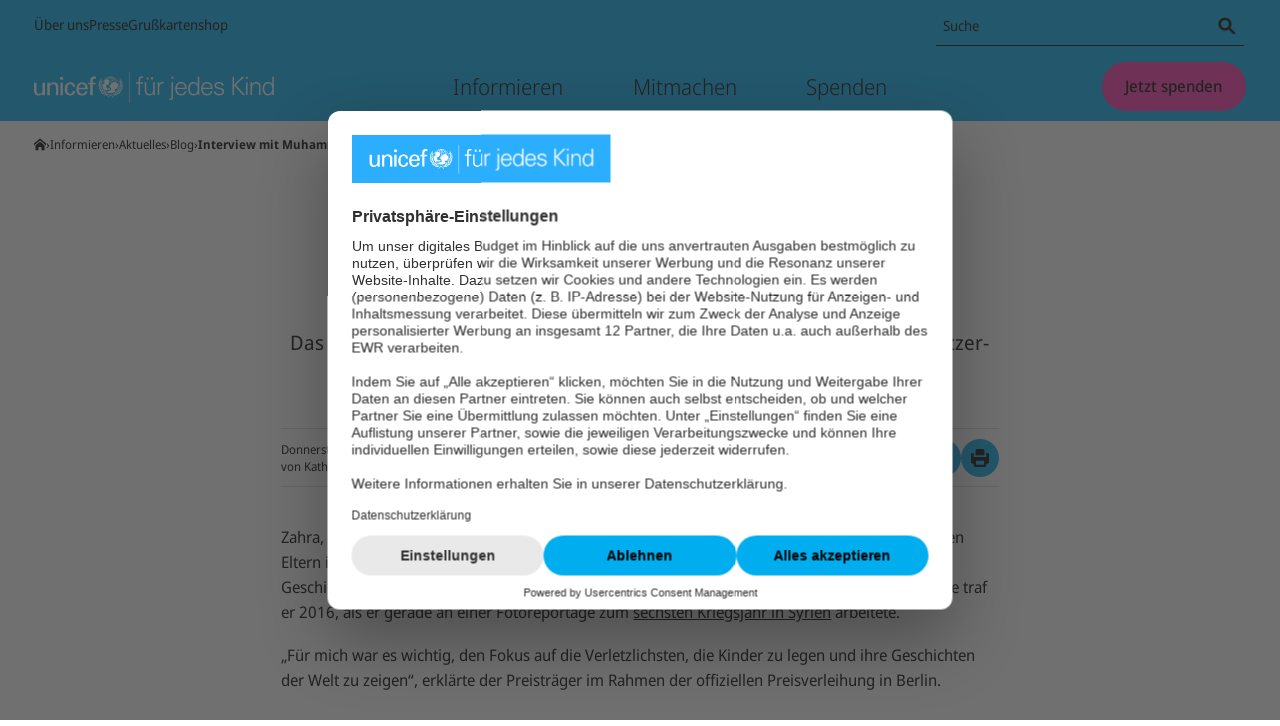

--- FILE ---
content_type: text/html; charset=utf-8
request_url: https://www.unicef.de/informieren/aktuelles/blog/-/interview-muhammed-muheisen/275100
body_size: 46015
content:
<!DOCTYPE html><html lang="de"><head><meta charSet="utf-8" data-next-head=""/><meta name="viewport" content="width=device-width, initial-scale=1" data-next-head=""/><meta name="locale" content="de_DE" data-next-head=""/><meta property="og:locale" content="de_DE" data-next-head=""/><link rel="preload" href="/fonts/noto-sans/noto-sans-latin-wdth-normal.woff2" as="font" type="font/woff2" crossorigin="" data-next-head=""/><meta name="robots" content="index, follow" data-next-head=""/><meta name="x-utm" content="campaign=ONL_unbekannt,source=ONL_unbekannt" data-next-head=""/><link rel="alternate" type="application/rss+xml" title="UNICEF RSS Feed" href="/api/rss/22712/feed.rss" data-next-head=""/><link rel="manifest" href="/favicon/unicef/site.webmanifest" data-next-head=""/><link rel="icon" href="/favicon/unicef/favicon.ico" sizes="32x32" data-next-head=""/><link rel="icon" href="/favicon/unicef/icon.svg" type="image/svg+xml" data-next-head=""/><link rel="apple-touch-icon" href="/favicon/unicef/apple-touch-icon.png" data-next-head=""/><title data-next-head="">„Die Kinder sind die wahren Opfer der Konflikte der Welt. | UNICEF Blog</title><meta name="keywords" content="Foto des Jahres, UNICEF Foto, Interview Muheisen, Muhammed Muheisen" data-next-head=""/><meta name="author" content="Katharina  Kesper" data-next-head=""/><meta name="date" content="2017-12-21T09:27:00.000Z" data-next-head=""/><meta name="copyright" content="Deutsches Komitee für UNICEF e.V." data-next-head=""/><meta name="description" content="Das diesjährige UNICEF-Foto des Jahres stammt von dem zweifachen Pulitzer-Preisträger Muhammed Muheisen. Wir haben ihn interviewt. Muheisen dokumentiert seit über einem Jahrzehnt Geschichten von Flüchtlingen überall auf der Welt." data-next-head=""/><link rel="canonical" href="https://www.unicef.de/informieren/aktuelles/blog/-/interview-muhammed-muheisen/275100" data-next-head=""/><meta property="og:title" content="„Die Kinder sind die wahren Opfer der Konflikte der Welt. | UNICEF Blog" data-next-head=""/><meta property="og:description" content="Das diesjährige UNICEF-Foto des Jahres stammt von dem zweifachen Pulitzer-Preisträger Muhammed Muheisen. Wir haben ihn interviewt. Muheisen dokumentiert seit über einem Jahrzehnt Geschichten von Flüchtlingen überall auf der Welt." data-next-head=""/><meta property="og:type" content="blogposting" data-next-head=""/><meta property="og:url" content="https://www.unicef.de/informieren/aktuelles/blog/-/interview-muhammed-muheisen/275100" data-next-head=""/><meta property="og:article:published_time" content="2017-12-21T09:27:00.000Z" data-next-head=""/><meta property="og:image:url" content="/117672/data/4d9a567c48a16618d7b42d73323253e2/1200x627/1200/pm-logo-unicef.webp" data-next-head=""/><meta property="og:image:width" content="1200" data-next-head=""/><meta property="og:image:height" content="627" data-next-head=""/><meta name="twitter:card" content="summary_large_image" data-next-head=""/><meta name="twitter:creator" content="@UNICEFgermany" data-next-head=""/><meta name="twitter:site" content="@UNICEFgermany" data-next-head=""/><meta name="twitter:title" content="„Die Kinder sind die wahren Opfer der Konflikte der Welt. | UNICEF Blog" data-next-head=""/><meta name="twitter:image" content="/117672/data/4d9a567c48a16618d7b42d73323253e2/1200x627/1200/pm-logo-unicef.webp" data-next-head=""/><meta name="twitter:image:alt" content="„Die Kinder sind die wahren Opfer der Konflikte der Welt. | UNICEF Blog" data-next-head=""/><style data-next-head="">
  @font-face{font-display:block;font-family:'__Noto_Sans';font-style:normal;font-weight:100 900;font-stretch:62.5% 100%;src:url('/fonts/noto-sans/noto-sans-latin-wdth-normal.woff2') format('woff2-variations');unicode-range:U+0000-00FF,U+0131,U+0152-0153,U+02BB-02BC,U+02C6,U+02DA,U+02DC,U+0304,U+0308,U+0329,U+2000-206F,U+20AC,U+2122,U+2191,U+2193,U+2212,U+2215,U+FEFF,U+FFFD;}
  @font-face{font-family:'__Noto_Sans_Fallback';src:local('Arial');ascent-override:100.54%;descent-override:27.56%;line-gap-override:0%;size-adjust:106.33%;}
</style><script type="application/ld+json" data-next-head="">{"@context":"http://schema.org","@type":"BreadcrumbList","itemListElement":[{"@type":"ListItem","position":1,"item":{"@id":"https://www.unicef.de/","name":"Startseite"}},{"@type":"ListItem","position":2,"item":{"@id":"https://www.unicef.de/informieren","name":"Informieren"}},{"@type":"ListItem","position":3,"item":{"@id":"https://www.unicef.de/informieren/aktuelles","name":"Aktuelles"}},{"@type":"ListItem","position":4,"item":{"@id":"https://www.unicef.de/informieren/aktuelles/blog","name":"Blog"}},{"@type":"ListItem","position":5,"item":{"@id":"https://www.unicef.de/informieren/aktuelles/blog/-/interview-muhammed-muheisen/275100","name":"Interview mit Muhammed Muheisen"}}]}</script><script type="application/ld+json" data-next-head="">{"@context":"http://schema.org","@type":"BlogPosting","headline":"„Die Kinder sind die wahren Opfer der Konflikte der Welt. | UNICEF Blog","description":"Das diesjährige UNICEF-Foto des Jahres stammt von dem zweifachen Pulitzer-Preisträger Muhammed Muheisen. Wir haben ihn interviewt. Muheisen dokumentiert seit über einem Jahrzehnt Geschichten von Flüchtlingen überall auf der Welt.","articleBody":"Zahra, das damals erst fünfjährige syrische Mädchen auf dem Siegerbild, lebt gemeinsam mit ihren Eltern in einem Flüchtlingslager in Jordanien. Muheisen dokumentiert seit über einem Jahrzehnt Geschichten von Flüchtlingen und Binnenvertriebenen überall auf der Welt. Zahra und ihre Familie traf er 2016, als er gerade an einer Fotoreportage zum sechsten Kriegsjahr in Syrien arbeitete. „Für mich war es wichtig, den Fokus auf die Verletzlichsten, die Kinder zu legen und ihre Geschichten der Welt zu zeigen, erklärte der Preisträger im Rahmen der offiziellen Preisverleihung in Berlin. Siegerbild Ich habe Muhammed Muheisen kurz vor Weihnachten getroffen und ihm Fragen zu seiner Arbeit und zu Zahra gestellt. Hier das Interview mit dem diesjährigen Preisträger des internationalen Foto-Wettbewerbs: Lieber Muhammed, noch einmal herzlichen Glückwunsch zu diesem tollen Foto und Gratulation zur Auszeichnung! Du bist seit vielen Jahren Fotojournalist – was bedeutet für dich die Reportagen-Fotografie? Zuerst einmal, Fotografie ist meine Leidenschaft, Journalismus ist mein Beruf – beides zusammen macht mich zu einem Fotojournalisten, dem bewusst ist, was überall auf der Welt passiert. Es gibt so viele Geschichten, die noch nicht erzählt wurden, und ich sehe mich als Fotojournalist in der Verantwortung, genau diese Geschichten aufzudecken. Denn ich glaube, wenn etwas nicht festgehalten und dokumentiert wird, ist es einfach so, als würde es nicht existieren, als würde es etwas nicht geben. Durch meine Fotografie schaffe ich Bewusstsein und gebe Menschen eine Stimme, die durch meine Fotos gehört und verbreitet werden kann. Wie bist du zur Fotografie gekommen? Es hat alles angefangen, als ich noch ein kleines Kind war. Um genau zu sein, als ich den Polaroid-Fotoapparat meiner Großmutter gesehen habe. Dieses kleine Gerät, in das du hineinschaust, einen Knopf drückst und dieser exakte Moment auf Papier festgehalten wird. Du kannst so Augenblicke für immer behalten und nachfolgenden Generationen zeigen. In diesem Moment war mir klar, dass Fotografie meine Leidenschaft ist. Deshalb habe ich mich auch dazu entschieden, Journalismus zu studieren, um diese beiden Facetten zu vereinen: meine Leidenschaft und meinen Beruf. Ich sehe mich als Geschichtenerzähler, der nach wichtigen Geschichten überall auf der Welt recherchiert, um sie zu erzählen und zu verbreiten. Was war die prägendste Fotoreportage, die du gemacht hast? Um ehrlich zu sein, schätze ich jedes meiner Bilder, das ich fotografiert habe. Es geht nicht um mich, sondern um die Menschen, die ich fotografiere. Hinter jedem Bild steckt eine wichtige Geschichte, die einen besonderen Wert für mich hat und die ich im Herzen trage. Menschen vertrauen mir, erlauben mir, sie zu porträtieren – das Mindeste, was ich tun kann, ist sicherzustellen, dass ihre Stimme gehört und ihre Geschichte in die Welt getragen wird. Zahra und MM Was ist die Geschichte von Zahra – dem syrischen Mädchen auf deinem Gewinnerbild? Ich traf Zahra und ihre Familie zum ersten Mal im August 2015 in einem provisorischen Flüchtlingslager in Jordanien. Wenige Monate zuvor waren sie aus ihrer Heimat in Syrien geflohen. Ich war in der Region unterwegs, um das alltägliche Leben von syrischen Flüchtlingen zu dokumentieren. Ich bin also immer wieder durch das Flüchtlingslager gelaufen und habe versucht, einen Eindruck von dem Alltag dort zu bekommen, von den Schwierigkeiten und den Umständen, denen die Familien dort gegenüberstehen. Um diese Einblicke zu bekommen, musst du viel Zeit dort verbringen, Teil der Gegend werden, nahezu unsichtbar werden. Denn nur so können dir die Menschen, die du triffst, vertrauen. An einem Tag sah ich ein stilles und hübsches Mädchen. Ich sprach sie und ihre Familie an und fotografierte sie. Wie immer blieb ich in Kontakt mit der Familie und kehrte 2016 zurück, um sie erneut zu treffen und zu fotografieren. Das war der Moment, in dem das Siegerbild von Zahra entstand. Kürzlich erst habe ich Zahra und ihre Familie im Jordantal besucht, und ich halte auch weiterhin den Kontakt. Es ist für mich normal, mit den Leuten in Kontakt zu bleiben, die ich treffe und fotografiere. Wie geht es Zahra und ihrer Familie? Leben Sie noch immer in dem Flüchtlingslager in Jordanien? Momentan kann Zahras Vater Hassan auf einer nah gelegenen Farm arbeiten. Es war Anfang November dieses Jahres, als ich sie alle zuletzt besuchte. Leider hat sich seit meinem ersten Treffen im Jahr 2015 nicht viel für die Familie verändert. Noch immer können Zahra und ihre Geschwister nicht zur Schule gehen, da sich ihre Eltern dies finanziell nicht leisten können. Noch immer leben sie alle in einem einfachen Zelt. Zahras Mutter sagte zu mir: „Wir sind verzweifelt, hoffnungslos und kraftlos, und all unsere Träume bleiben einfach nur Träume. Dein Verhältnis zu Zahra scheint ein sehr inniges, freundschaftliches zu sein. Legst du bei deiner Arbeit grundsätzlich besonderen Wert darauf, Kinder zu porträtieren? Ich fokussiere mich bei meiner Fotografie immer auf die Kinder. Ich glaube, dass sie die wahren Opfer all der Konflikte dieser Welt sind. Sie können sich nicht aussuchen, wo sie geboren werden oder unter welchen Umständen sie aufwachsen. Dabei haben sie alle eigentlich eins gemein: Sie sollten ausschließlich Freude, Liebe und Glück in ihrer Kindheit erleben. Für mich ist es nicht nur das Bild eines Kindes. Es ist eine Botschaft von einem Kind aus diesem Teil der Welt an ein Kind in dem anderen Teil der Welt! Im Kurz-Video erzählt Muhammed Muheisen von seiner Begegnung mit Zahra: Video » Zum UNICEF-Foto des Jahres 2017","wordCount":867,"author":{"@type":"Person","name":"Katharina  Kesper"},"datePublished":"2017-12-21T09:27:00.000Z","publisher":{"@type":"Organization","name":"UNICEF","legalName":"Deutsches Komitee für UNICEF e.V.","url":"https://www.unicef.de/","logo":{"@type":"ImageObject","url":"https://www.unicef.de/svg/logo-unicef-landscape.svg","width":145,"height":71}},"image":{"@type":"ImageObject","url":["/117672/data/4d9a567c48a16618d7b42d73323253e2/1200x627/1200/pm-logo-unicef.webp"]},"thumbnailUrl":"/117672/data/4d9a567c48a16618d7b42d73323253e2/1200x627/1200/pm-logo-unicef.webp","mainEntityOfPage":{"@type":"WebPage","@id":"https://www.unicef.de/informieren/aktuelles/blog/-/interview-muhammed-muheisen/275100"}}</script><script type="application/ld+json" data-next-head="">{"@context":"https://schema.org","@type":"ImageObject","copyrightHolder":"UNICEF DT/Maurice Ressel","contentUrl":"/157206/data/f6750d7caae33cf73e3a861044795523/1200x627/1200/unicef-foto-des-jahres-muheisen-buedenbender-f2a0253.webp","datePublished":"2022-05-14","name":"Muhammed Muheisen mit UNICEF-Schirmherrin Elke Büdenbender | © UNICEF DT/Maurice Ressel","caption":"Fotojournalist Muhammed Muheisen bei der Preisverleihung mit UNICEF-Schirmherrin Elke Büdenbender."}</script><script type="application/ld+json" data-next-head="">{"@context":"https://schema.org","@type":"ImageObject","copyrightHolder":"Rosanna Wijngaards","contentUrl":"/156740/data/7b9ee4ddf9189fe049b1bf41e05d625b/1200x627/1200/me-and-zahra.webp","datePublished":"2022-05-14","name":"Muhammed und Zahra in einem Zelt im jordanischen Flüchtlingslager | © Rosanna Wijngaards","caption":"Muhammed Muheisen und Zahra spielen zusammen in einem Zelt im jordanischen Flüchtlingslager."}</script><noscript data-n-css=""></noscript><script defer="" noModule="" src="/_next/static/chunks/polyfills-42372ed130431b0a.js"></script><script src="https://privacy-proxy.usercentrics.eu/latest/uc-block.bundle.js" type="application/javascript" defer="" data-nscript="beforeInteractive"></script><script id="usercentrics-cmp" src="https://web.cmp.usercentrics.eu/ui/loader.js" type="text/javascript" data-settings-id="yst8w-GmFfbCVN" data-draft="false" defer="" data-nscript="beforeInteractive"></script><script src="https://stats.unicef.de/o.js" type="text/javascript" data-nscript="beforeInteractive"></script><script defer="" src="/_next/static/chunks/8326.0bf640d014d0a4e8.js"></script><script defer="" src="/_next/static/chunks/1183.e7d9c4aa23268782.js"></script><script defer="" src="/_next/static/chunks/DetailedArticle.f07e8164a3aa57b1.js"></script><script defer="" src="/_next/static/chunks/CMPictureAsContentImage.ff3a87ebf5b94be1.js"></script><script defer="" src="/_next/static/chunks/CMVideo.0d901651a3c1a3d7.js"></script><script defer="" src="/_next/static/chunks/PreviousNextArticlePlaceholder.44d14f1850805b85.js"></script><script defer="" src="/_next/static/chunks/cfe2a945.34d23c188e7379e7.js"></script><script defer="" src="/_next/static/chunks/8971.d909a4df5d4a856d.js"></script><script defer="" src="/_next/static/chunks/2075.bd50234895bd3eba.js"></script><script defer="" src="/_next/static/chunks/2619.808ceb40ec373615.js"></script><script defer="" src="/_next/static/chunks/2070.e02aa63c26069faa.js"></script><script defer="" src="/_next/static/chunks/CommentSectionPlaceholder.853c3840d7dde76d.js"></script><script defer="" src="/_next/static/chunks/InlineNavigationPlaceholder.866357437b965f49.js"></script><script src="/_next/static/chunks/webpack-38c59bc41bb79d27.js" defer=""></script><script src="/_next/static/chunks/framework-a1417735b1d294dd.js" defer=""></script><script src="/_next/static/chunks/main-ab534f682836b4ef.js" defer=""></script><script src="/_next/static/chunks/pages/_app-ff201ea03743a801.js" defer=""></script><script src="/_next/static/chunks/5516-3e4f434755aa26a9.js" defer=""></script><script src="/_next/static/chunks/935-226a4ff3539310cc.js" defer=""></script><script src="/_next/static/chunks/pages/%5B%5B...path%5D%5D-64a0d40d2f0dba52.js" defer=""></script><script src="/_next/static/VL8Jcasdrm9KrDuWFA6bj/_buildManifest.js" defer=""></script><script src="/_next/static/VL8Jcasdrm9KrDuWFA6bj/_ssgManifest.js" defer=""></script><style data-styled="" data-styled-version="6.1.19">.iVQTzu{position:relative;min-height:1px;-webkit-flex:0 0 calc(((12 / 12) * 100%) + 2 * 20px);-ms-flex:0 0 calc(((12 / 12) * 100%) + 2 * 20px);flex:0 0 calc(((12 / 12) * 100%) + 2 * 20px);max-width:calc(((12 / 12) * 100%) + 2 * 20px);margin-left:0;}/*!sc*/
@media (min-width: 768px){.iVQTzu{-webkit-flex-basis:calc(((12 / 12) * 100%) + 2 * 34px);-ms-flex-preferred-size:calc(((12 / 12) * 100%) + 2 * 34px);flex-basis:calc(((12 / 12) * 100%) + 2 * 34px);max-width:calc(((12 / 12) * 100%) + 2 * 34px);}}/*!sc*/
@media (min-width: 768px){.iVQTzu{margin-left:0;}}/*!sc*/
@media (min-width: 974px){.iVQTzu{-webkit-flex-basis:calc(((8 / 12) * 100%) + 2 * 34px);-ms-flex-preferred-size:calc(((8 / 12) * 100%) + 2 * 34px);flex-basis:calc(((8 / 12) * 100%) + 2 * 34px);max-width:calc(((8 / 12) * 100%) + 2 * 34px);margin-left:calc(((2 / 12) * 100%) - 34px);}}/*!sc*/
.kTnQRm{position:relative;min-height:1px;-webkit-flex:0 0 calc(((12 / 12) * 100%) + 2 * 20px);-ms-flex:0 0 calc(((12 / 12) * 100%) + 2 * 20px);flex:0 0 calc(((12 / 12) * 100%) + 2 * 20px);max-width:calc(((12 / 12) * 100%) + 2 * 20px);margin-left:0;padding-bottom:0.5882352941176471rem;}/*!sc*/
@media (min-width: 768px){.kTnQRm{-webkit-flex-basis:calc(((12 / 12) * 100%) + 2 * 34px);-ms-flex-preferred-size:calc(((12 / 12) * 100%) + 2 * 34px);flex-basis:calc(((12 / 12) * 100%) + 2 * 34px);max-width:calc(((12 / 12) * 100%) + 2 * 34px);}}/*!sc*/
@media (min-width: 768px){.kTnQRm{margin-left:0;}}/*!sc*/
@media (min-width: 974px){.kTnQRm{-webkit-flex-basis:calc(((8 / 12) * 100%) + 2 * 34px);-ms-flex-preferred-size:calc(((8 / 12) * 100%) + 2 * 34px);flex-basis:calc(((8 / 12) * 100%) + 2 * 34px);max-width:calc(((8 / 12) * 100%) + 2 * 34px);margin-left:calc(((2 / 12) * 100%) - 34px);}}/*!sc*/
.laQCZV{position:relative;min-height:1px;-webkit-flex:0 0 calc(((12 / 12) * 100%) + 2 * 20px);-ms-flex:0 0 calc(((12 / 12) * 100%) + 2 * 20px);flex:0 0 calc(((12 / 12) * 100%) + 2 * 20px);max-width:calc(((12 / 12) * 100%) + 2 * 20px);margin-left:0;padding-bottom:1.1764705882352942rem;}/*!sc*/
@media (min-width: 768px){.laQCZV{-webkit-flex-basis:calc(((12 / 12) * 100%) + 2 * 34px);-ms-flex-preferred-size:calc(((12 / 12) * 100%) + 2 * 34px);flex-basis:calc(((12 / 12) * 100%) + 2 * 34px);max-width:calc(((12 / 12) * 100%) + 2 * 34px);}}/*!sc*/
@media (min-width: 768px){.laQCZV{margin-left:0;}}/*!sc*/
@media (min-width: 974px){.laQCZV{-webkit-flex-basis:calc(((8 / 12) * 100%) + 2 * 34px);-ms-flex-preferred-size:calc(((8 / 12) * 100%) + 2 * 34px);flex-basis:calc(((8 / 12) * 100%) + 2 * 34px);max-width:calc(((8 / 12) * 100%) + 2 * 34px);margin-left:calc(((2 / 12) * 100%) - 34px);}}/*!sc*/
.bTrUvd{position:relative;min-height:1px;-webkit-flex:0 0 calc(((12 / 12) * 100%) + 2 * 20px);-ms-flex:0 0 calc(((12 / 12) * 100%) + 2 * 20px);flex:0 0 calc(((12 / 12) * 100%) + 2 * 20px);max-width:calc(((12 / 12) * 100%) + 2 * 20px);margin-left:0;padding-bottom:1.1764705882352942rem;}/*!sc*/
@media (min-width: 768px){.bTrUvd{-webkit-flex-basis:calc(((12 / 12) * 100%) + 2 * 34px);-ms-flex-preferred-size:calc(((12 / 12) * 100%) + 2 * 34px);flex-basis:calc(((12 / 12) * 100%) + 2 * 34px);max-width:calc(((12 / 12) * 100%) + 2 * 34px);}}/*!sc*/
@media (min-width: 768px){.bTrUvd{margin-left:0;}}/*!sc*/
@media (min-width: 974px){.bTrUvd{-webkit-flex-basis:calc(((12 / 12) * 100%) + 2 * 34px);-ms-flex-preferred-size:calc(((12 / 12) * 100%) + 2 * 34px);flex-basis:calc(((12 / 12) * 100%) + 2 * 34px);max-width:calc(((12 / 12) * 100%) + 2 * 34px);}}/*!sc*/
data-styled.g1[id="sc-a0f446ed-0"]{content:"iVQTzu,kTnQRm,laQCZV,bTrUvd,"}/*!sc*/
.iajwMe{box-sizing:border-box;padding-bottom:3.5294117647058822rem;background-color:#FFFFFF;color:#000000;}/*!sc*/
.iajwMe *{box-sizing:border-box;}/*!sc*/
.iajwMe >.sc-a0f446ed-0:last-child{padding-bottom:0;}/*!sc*/
.jDgHgN{box-sizing:border-box;padding-bottom:5.882352941176471rem;background-color:#FFFFFF;color:#000000;}/*!sc*/
.jDgHgN *{box-sizing:border-box;}/*!sc*/
.jDgHgN >.sc-a0f446ed-0:last-child{padding-bottom:0;}/*!sc*/
data-styled.g2[id="sc-9aeced85-0"]{content:"iajwMe,jDgHgN,"}/*!sc*/
.iUuoHX{max-width:974px;margin-left:20px;margin-right:20px;display:-webkit-box;display:-webkit-flex;display:-ms-flexbox;display:flex;-webkit-flex-direction:column;-ms-flex-direction:column;flex-direction:column;box-sizing:content-box;background-color:transparent;}/*!sc*/
@media (min-width: 768px){.iUuoHX{margin-left:34px;margin-right:34px;display:block;}}/*!sc*/
@media (min-width: 974px){.iUuoHX{margin-left:auto;margin-right:auto;}}/*!sc*/
data-styled.g3[id="sc-8b5bf7e5-0"]{content:"iUuoHX,"}/*!sc*/
.ghZwCd{height:40px;width:40px;display:-webkit-inline-box;display:-webkit-inline-flex;display:-ms-inline-flexbox;display:inline-flex;max-height:100%;border-radius:50%;background-color:transparent;-webkit-align-items:center;-webkit-box-align:center;-ms-flex-align:center;align-items:center;-webkit-box-pack:center;-ms-flex-pack:center;-webkit-justify-content:center;justify-content:center;box-sizing:border-box;}/*!sc*/
data-styled.g4[id="sc-6aa228e-0"]{content:"ghZwCd,"}/*!sc*/
.jqKXNo{max-width:100%;max-height:100%;height:100%;}/*!sc*/
data-styled.g5[id="sc-6aa228e-1"]{content:"jqKXNo,"}/*!sc*/
.bOyvdj{display:-webkit-inline-box;display:-webkit-inline-flex;display:-ms-inline-flexbox;display:inline-flex;-webkit-align-items:center;-webkit-box-align:center;-ms-flex-align:center;align-items:center;word-break:break-word;gap:0.23529411764705882rem;}/*!sc*/
.bOyvdj .sc-e608386c-1{margin-right:-0.25em;}/*!sc*/
.bHNGiF{display:-webkit-inline-box;display:-webkit-inline-flex;display:-ms-inline-flexbox;display:inline-flex;-webkit-align-items:center;-webkit-box-align:center;-ms-flex-align:center;align-items:center;word-break:break-word;gap:0.23529411764705882rem;position:absolute;border:0;width:1px;height:1px;padding:0;overflow:hidden;-webkit-clip-path:polygon(0 0,0 0,0 0,0 0);clip-path:polygon(0 0,0 0,0 0,0 0);}/*!sc*/
.bHNGiF .sc-e608386c-1{margin-right:-0.25em;}/*!sc*/
.ZkUAp{display:-webkit-inline-box;display:-webkit-inline-flex;display:-ms-inline-flexbox;display:inline-flex;-webkit-align-items:center;-webkit-box-align:center;-ms-flex-align:center;align-items:center;word-break:break-word;gap:0.23529411764705882rem;}/*!sc*/
.OffNb{display:-webkit-inline-box;display:-webkit-inline-flex;display:-ms-inline-flexbox;display:inline-flex;-webkit-align-items:center;-webkit-box-align:center;-ms-flex-align:center;align-items:center;word-break:break-word;gap:0.23529411764705882rem;position:absolute;border:0;width:1px;height:1px;padding:0;overflow:hidden;-webkit-clip-path:polygon(0 0,0 0,0 0,0 0);clip-path:polygon(0 0,0 0,0 0,0 0);}/*!sc*/
data-styled.g10[id="sc-e608386c-0"]{content:"bOyvdj,bHNGiF,ZkUAp,OffNb,"}/*!sc*/
.dTXcbG{display:-webkit-inline-box;display:-webkit-inline-flex;display:-ms-inline-flexbox;display:inline-flex;}/*!sc*/
.dTXcbG .sc-6aa228e-0{width:1.3em;height:1.3em;}/*!sc*/
.dTXcbG .sc-6aa228e-1{fill:currentcolor;}/*!sc*/
.ecibqK{display:-webkit-inline-box;display:-webkit-inline-flex;display:-ms-inline-flexbox;display:inline-flex;}/*!sc*/
.ecibqK .sc-6aa228e-0{width:0.8em;height:0.8em;}/*!sc*/
.ecibqK .sc-6aa228e-1{fill:currentcolor;}/*!sc*/
.kRnSza{display:-webkit-inline-box;display:-webkit-inline-flex;display:-ms-inline-flexbox;display:inline-flex;}/*!sc*/
.kRnSza .sc-6aa228e-0{width:1em;height:1em;}/*!sc*/
.kRnSza .sc-6aa228e-1{fill:currentcolor;}/*!sc*/
data-styled.g11[id="sc-e608386c-1"]{content:"dTXcbG,ecibqK,kRnSza,"}/*!sc*/
.lgFdFd{display:-webkit-box;display:-webkit-flex;display:-ms-flexbox;display:flex;background:transparent;padding:0;border:none;border-radius:1px;line-height:1.2;font-weight:500;font-size:1rem;gap:0.47058823529411764rem;box-sizing:border-box;-webkit-appearance:none;-moz-appearance:none;-ms-appearance:none;appearance:none;margin:0;cursor:pointer;-webkit-align-items:center;-webkit-box-align:center;-ms-flex-align:center;align-items:center;-webkit-box-pack:center;-ms-flex-pack:center;-webkit-justify-content:center;justify-content:center;}/*!sc*/
.lgFdFd:focus:not(:disabled):not(:active){outline:2px solid #000000;outline-offset:3px;}/*!sc*/
.lgFdFd:focus:not(:disabled):active{outline:none;}/*!sc*/
.dqOxpK{display:-webkit-box;display:-webkit-flex;display:-ms-flexbox;display:flex;background:#FF2DAB;padding:0.8823529411764706rem 1.411764705882353rem;border:1px solid transparent;border-radius:1000px;line-height:1.2;font-weight:500;font-size:1rem;gap:0.47058823529411764rem;box-sizing:border-box;-webkit-appearance:none;-moz-appearance:none;-ms-appearance:none;appearance:none;margin:0;cursor:pointer;-webkit-align-items:center;-webkit-box-align:center;-ms-flex-align:center;align-items:center;-webkit-box-pack:center;-ms-flex-pack:center;-webkit-justify-content:center;justify-content:center;}/*!sc*/
.dqOxpK:hover:not(:disabled){background:#FF80CD;}/*!sc*/
.dqOxpK:active:not(:disabled){background:#FFD5EE;}/*!sc*/
.dqOxpK,.dqOxpK:active,.dqOxpK:focus,.dqOxpK:visited,.dqOxpK:hover{color:#000000;}/*!sc*/
.dqOxpK:focus:not(:disabled):not(:active){outline:2px solid #000000;outline-offset:3px;}/*!sc*/
.dqOxpK:focus:not(:disabled):active{outline:none;}/*!sc*/
.cmhLZG{display:-webkit-inline-box;display:-webkit-inline-flex;display:-ms-inline-flexbox;display:inline-flex;background:transparent;padding:0;border:none;border-radius:1px;font-size:inherit;line-height:inherit;font-weight:700;gap:0.35294117647058826rem;text-underline-offset:0.15em;box-sizing:border-box;-webkit-appearance:none;-moz-appearance:none;-ms-appearance:none;appearance:none;margin:0;cursor:pointer;-webkit-align-items:center;-webkit-box-align:center;-ms-flex-align:center;align-items:center;}/*!sc*/
.cmhLZG:hover:not(:disabled){background:transparent;}/*!sc*/
.cmhLZG:active:not(:disabled){background:#DDDDDD;box-shadow:0 0 0 0.15em #DDDDDD;}/*!sc*/
.cmhLZG,.cmhLZG:active,.cmhLZG:focus,.cmhLZG:visited,.cmhLZG:hover{color:#000000;}/*!sc*/
.cmhLZG:focus:not(:disabled):not(:active){outline:2px solid #000000;outline-offset:0.2em;}/*!sc*/
.cmhLZG:focus:not(:disabled):active{outline:none;}/*!sc*/
.cmhLZG:hover:not(:disabled,:active) .sc-e608386c-0>span{-webkit-text-decoration:underline;text-decoration:underline;}/*!sc*/
.iSRTHk{display:-webkit-box;display:-webkit-flex;display:-ms-flexbox;display:flex;background:#00AEEF;border:1px solid transparent;border-radius:1000px;width:2.3529411764705883rem;height:2.3529411764705883rem;line-height:1.2;font-weight:500;font-size:0.8823529411764706rem;gap:0.35294117647058826rem;box-sizing:border-box;-webkit-appearance:none;-moz-appearance:none;-ms-appearance:none;appearance:none;margin:0;cursor:pointer;-webkit-align-items:center;-webkit-box-align:center;-ms-flex-align:center;align-items:center;-webkit-box-pack:center;-ms-flex-pack:center;-webkit-justify-content:center;justify-content:center;}/*!sc*/
.iSRTHk:hover:not(:disabled){background:#66CEF5;}/*!sc*/
.iSRTHk:active:not(:disabled){background:#CCEFFC;}/*!sc*/
.iSRTHk,.iSRTHk:active,.iSRTHk:focus,.iSRTHk:visited,.iSRTHk:hover{color:#000000;}/*!sc*/
.iSRTHk:focus:not(:disabled):not(:active){outline:2px solid #000000;outline-offset:3px;}/*!sc*/
.iSRTHk:focus:not(:disabled):active{outline:none;}/*!sc*/
.bJlbSC{display:-webkit-inline-box;display:-webkit-inline-flex;display:-ms-inline-flexbox;display:inline-flex;background:transparent;padding:0;border:none;border-radius:1px;font-size:inherit;line-height:inherit;font-weight:inherit;gap:0.35294117647058826rem;box-sizing:border-box;-webkit-appearance:none;-moz-appearance:none;-ms-appearance:none;appearance:none;margin:0;cursor:pointer;-webkit-align-items:center;-webkit-box-align:center;-ms-flex-align:center;align-items:center;}/*!sc*/
.bJlbSC:hover:not(:disabled){background:transparent;}/*!sc*/
.bJlbSC:active:not(:disabled){background:#DDDDDD;box-shadow:0 0 0 0.15em #DDDDDD;}/*!sc*/
.bJlbSC,.bJlbSC:active,.bJlbSC:focus,.bJlbSC:visited,.bJlbSC:hover{color:#000000;}/*!sc*/
.bJlbSC:focus:not(:disabled):not(:active){outline:2px solid #000000;outline-offset:0.2em;}/*!sc*/
.bJlbSC:focus:not(:disabled):active{outline:none;}/*!sc*/
.bJlbSC .sc-e608386c-0>span{-webkit-text-decoration:underline;text-decoration:underline;}/*!sc*/
.bJlbSC:hover:not(:disabled):not(:active) .sc-e608386c-0>span{text-decoration-thickness:0.15em;}/*!sc*/
.enPKrW{display:-webkit-box;display:-webkit-flex;display:-ms-flexbox;display:flex;background:#00AEEF;padding:0.5882352941176471rem 1.2941176470588236rem;border:1px solid transparent;border-radius:1000px;line-height:1.2;font-weight:500;font-size:0.8823529411764706rem;gap:0.35294117647058826rem;box-sizing:border-box;-webkit-appearance:none;-moz-appearance:none;-ms-appearance:none;appearance:none;margin:0;cursor:pointer;-webkit-align-items:center;-webkit-box-align:center;-ms-flex-align:center;align-items:center;-webkit-box-pack:center;-ms-flex-pack:center;-webkit-justify-content:center;justify-content:center;}/*!sc*/
.enPKrW:hover:not(:disabled){background:#66CEF5;}/*!sc*/
.enPKrW:active:not(:disabled){background:#CCEFFC;}/*!sc*/
.enPKrW,.enPKrW:active,.enPKrW:focus,.enPKrW:visited,.enPKrW:hover{color:#000000;}/*!sc*/
.enPKrW:focus:not(:disabled):not(:active){outline:2px solid #000000;outline-offset:3px;}/*!sc*/
.enPKrW:focus:not(:disabled):active{outline:none;}/*!sc*/
data-styled.g13[id="sc-ec11a810-0"]{content:"lgFdFd,dqOxpK,cmhLZG,iSRTHk,bJlbSC,enPKrW,"}/*!sc*/
.fXIhFu{display:block;-webkit-box-decoration-break:clone;box-decoration-break:clone;box-sizing:border-box;font-weight:700;text-align:left;font-size:1.25rem;line-height:1.2;color:#000000;}/*!sc*/
.GCIfF{display:block;-webkit-box-decoration-break:clone;box-decoration-break:clone;box-sizing:border-box;font-weight:700;text-align:center;font-size:2.25rem;line-height:1.2;color:#000000;}/*!sc*/
data-styled.g15[id="sc-d92b8cfa-1"]{content:"fXIhFu,GCIfF,"}/*!sc*/
html,body{margin:0;padding:0;border:0;font-size:100%;vertical-align:baseline;}/*!sc*/
div,span,applet,object,iframe,h1,h2,h3,h4,h5,h6,p,blockquote,pre,a,abbr,acronym,address,big,cite,code,del,dfn,em,img,ins,kbd,q,s,samp,small,strike,strong,sub,sup,tt,var,b,u,i,center,dl,dt,dd,menu,ol,ul,li,fieldset,form,label,legend,table,caption,tbody,tfoot,thead,tr,th,td,article,aside,canvas,details,embed,figure,figcaption,footer,header,hgroup,main,nav,output,ruby,section,summary,time,mark,audio,video{margin:0;padding:0;border:0;font:inherit;font-size:100%;vertical-align:baseline;}/*!sc*/
article,aside,details,figcaption,figure,footer,header,hgroup,main,menu,nav,section{display:block;}/*!sc*/
*[hidden]{display:none;}/*!sc*/
body{line-height:1;}/*!sc*/
menu,ol,ul{list-style:none;}/*!sc*/
blockquote,q{quotes:none;}/*!sc*/
blockquote::before,blockquote::after,q::before,q::after{content:'';content:none;}/*!sc*/
table{border-collapse:collapse;border-spacing:0;}/*!sc*/
html{scroll-padding:2em;}/*!sc*/
body,button,input[type='range'],input[type='radio'],input[type='checkbox']{font-family:__Noto_Sans,__Noto_Sans_Fallback,sans-serif;font-variation-settings:"wdth" 92;overflow-wrap:break-word;word-break:break-word;}/*!sc*/
h1,h2,h3,h4,h5,h6{line-height:1.6;font-weight:700;margin-bottom:0;}/*!sc*/
h1{font-size:2.25rem;}/*!sc*/
h2{font-size:1.875rem;}/*!sc*/
h3{font-size:1.5rem;}/*!sc*/
h4{font-size:1.375rem;}/*!sc*/
h5{font-size:1.25rem;}/*!sc*/
h6{font-size:1.25rem;}/*!sc*/
a,a:active,a:focus,a:visited,a:hover{text-decoration:none;color:#000000;}/*!sc*/
p{font-size:1rem;line-height:1.4;margin-bottom:1.1764705882352942rem;}/*!sc*/
strong,b{font-weight:700;}/*!sc*/
sup,sub{position:relative;vertical-align:baseline;top:-1em;font-size:0.6em;}/*!sc*/
sub{top:0.4em;}/*!sc*/
small{font-size:0.8823529411764706rem;}/*!sc*/
em,i{font-style:italic;}/*!sc*/
hr{border:none;border-bottom:1px solid #DDDDDD;}/*!sc*/
button:disabled{cursor:not-allowed;}/*!sc*/
.uc-embedding-container{max-width:unset!important;min-width:unset!important;max-height:unset!important;min-height:unset!important;width:auto!important;height:100%!important;overflow:auto!important;margin:0!important;display:flex!important;justify-content:center!important;flex-direction:column!important;}/*!sc*/
.uc-embedding-container >img{position:absolute;width:100%;height:100%;}/*!sc*/
.uc-embedding-container .uc-embedding-wrapper{max-width:calc(100% - 20px);max-height:unset;position:relative;top:auto;left:auto;transform:none;width:100%;margin:10px;box-sizing:border-box;}/*!sc*/
data-styled.g16[id="sc-global-gXrPJI1"]{content:"sc-global-gXrPJI1,"}/*!sc*/
.jvpEdw{display:-webkit-box;display:-webkit-flex;display:-ms-flexbox;display:flex;background:transparent;border:1px solid transparent;border-radius:1000px;width:2.3529411764705883rem;height:2.3529411764705883rem;line-height:1.2;font-weight:500;font-size:0.8823529411764706rem;gap:0.35294117647058826rem;text-underline-offset:0.15em;box-sizing:border-box;-webkit-appearance:none;-moz-appearance:none;-ms-appearance:none;appearance:none;margin:0;cursor:pointer;-webkit-align-items:center;-webkit-box-align:center;-ms-flex-align:center;align-items:center;-webkit-box-pack:center;-ms-flex-pack:center;-webkit-justify-content:center;justify-content:center;}/*!sc*/
.jvpEdw:hover:not(:disabled){background:transparent;}/*!sc*/
.jvpEdw:active:not(:disabled){background:#DDDDDD;}/*!sc*/
.jvpEdw,.jvpEdw:active,.jvpEdw:focus,.jvpEdw:visited,.jvpEdw:hover{color:#000000;}/*!sc*/
.jvpEdw:focus:not(:disabled):not(:active){outline:2px solid #000000;outline-offset:3px;}/*!sc*/
.jvpEdw:focus:not(:disabled):active{outline:none;}/*!sc*/
.jvpEdw:hover:not(:disabled,:active) .sc-e608386c-0>span{-webkit-text-decoration:underline;text-decoration:underline;}/*!sc*/
.gXDFwJ{display:-webkit-box;display:-webkit-flex;display:-ms-flexbox;display:flex;background:#00AEEF;border:1px solid transparent;border-radius:1000px;width:2.3529411764705883rem;height:2.3529411764705883rem;line-height:1.2;font-weight:500;font-size:0.8823529411764706rem;gap:0.35294117647058826rem;box-sizing:border-box;-webkit-appearance:none;-moz-appearance:none;-ms-appearance:none;appearance:none;margin:0;cursor:pointer;-webkit-align-items:center;-webkit-box-align:center;-ms-flex-align:center;align-items:center;-webkit-box-pack:center;-ms-flex-pack:center;-webkit-justify-content:center;justify-content:center;}/*!sc*/
.gXDFwJ:hover:not(:disabled){background:#66CEF5;}/*!sc*/
.gXDFwJ:active:not(:disabled){background:#CCEFFC;}/*!sc*/
.gXDFwJ,.gXDFwJ:active,.gXDFwJ:focus,.gXDFwJ:visited,.gXDFwJ:hover{color:#000000;}/*!sc*/
.gXDFwJ:focus:not(:disabled):not(:active){outline:2px solid #000000;outline-offset:3px;}/*!sc*/
.gXDFwJ:focus:not(:disabled):active{outline:none;}/*!sc*/
.cMdftU{display:-webkit-box;display:-webkit-flex;display:-ms-flexbox;display:flex;background:#00AEEF;padding:0.8823529411764706rem 1.411764705882353rem;border:1px solid transparent;border-radius:1000px;line-height:1.2;font-weight:500;font-size:1rem;gap:0.47058823529411764rem;box-sizing:border-box;-webkit-appearance:none;-moz-appearance:none;-ms-appearance:none;appearance:none;margin:0;cursor:pointer;-webkit-align-items:center;-webkit-box-align:center;-ms-flex-align:center;align-items:center;-webkit-box-pack:center;-ms-flex-pack:center;-webkit-justify-content:center;justify-content:center;}/*!sc*/
.cMdftU:hover:not(:disabled){background:#66CEF5;}/*!sc*/
.cMdftU:active:not(:disabled){background:#CCEFFC;}/*!sc*/
.cMdftU,.cMdftU:active,.cMdftU:focus,.cMdftU:visited,.cMdftU:hover{color:#000000;}/*!sc*/
.cMdftU:focus:not(:disabled):not(:active){outline:2px solid #000000;outline-offset:3px;}/*!sc*/
.cMdftU:focus:not(:disabled):active{outline:none;}/*!sc*/
.iGeAwr{display:-webkit-box;display:-webkit-flex;display:-ms-flexbox;display:flex;background:#00AEEF;border:1px solid transparent;border-radius:1000px;width:3.1176470588235294rem;height:3.1176470588235294rem;line-height:1.2;font-weight:500;font-size:1rem;gap:0.47058823529411764rem;box-sizing:border-box;-webkit-appearance:none;-moz-appearance:none;-ms-appearance:none;appearance:none;margin:0;cursor:pointer;-webkit-align-items:center;-webkit-box-align:center;-ms-flex-align:center;align-items:center;-webkit-box-pack:center;-ms-flex-pack:center;-webkit-justify-content:center;justify-content:center;}/*!sc*/
.iGeAwr:hover:not(:disabled){background:#66CEF5;}/*!sc*/
.iGeAwr:active:not(:disabled){background:#CCEFFC;}/*!sc*/
.iGeAwr,.iGeAwr:active,.iGeAwr:focus,.iGeAwr:visited,.iGeAwr:hover{color:#000000;}/*!sc*/
.iGeAwr:focus:not(:disabled):not(:active){outline:2px solid #000000;outline-offset:3px;}/*!sc*/
.iGeAwr:focus:not(:disabled):active{outline:none;}/*!sc*/
.djEHsj{display:-webkit-box;display:-webkit-flex;display:-ms-flexbox;display:flex;background:#00AEEF;padding:0.5882352941176471rem 1.2941176470588236rem;border:1px solid transparent;border-radius:1000px;line-height:1.2;font-weight:500;font-size:0.8823529411764706rem;gap:0.35294117647058826rem;box-sizing:border-box;-webkit-appearance:none;-moz-appearance:none;-ms-appearance:none;appearance:none;margin:0;cursor:pointer;-webkit-align-items:center;-webkit-box-align:center;-ms-flex-align:center;align-items:center;-webkit-box-pack:center;-ms-flex-pack:center;-webkit-justify-content:center;justify-content:center;}/*!sc*/
.djEHsj:hover:not(:disabled){background:#66CEF5;}/*!sc*/
.djEHsj:active:not(:disabled){background:#CCEFFC;}/*!sc*/
.djEHsj,.djEHsj:active,.djEHsj:focus,.djEHsj:visited,.djEHsj:hover{color:#000000;}/*!sc*/
.djEHsj:focus:not(:disabled):not(:active){outline:2px solid #000000;outline-offset:3px;}/*!sc*/
.djEHsj:focus:not(:disabled):active{outline:none;}/*!sc*/
data-styled.g17[id="sc-bcada248-0"]{content:"jvpEdw,gXDFwJ,cMdftU,iGeAwr,djEHsj,"}/*!sc*/
.gioelB{display:-webkit-box;display:-webkit-flex;display:-ms-flexbox;display:flex;-webkit-flex-direction:column;-ms-flex-direction:column;flex-direction:column;gap:0.11764705882352941rem;}/*!sc*/
data-styled.g18[id="sc-76067ae3-0"]{content:"gioelB,"}/*!sc*/
.gMoten{display:-webkit-box;display:-webkit-flex;display:-ms-flexbox;display:flex;margin:0;-webkit-align-items:flex-start;-webkit-box-align:flex-start;-ms-flex-align:flex-start;align-items:flex-start;-webkit-box-pack:start;-ms-flex-pack:start;-webkit-justify-content:flex-start;justify-content:flex-start;line-height:1.6;font-size:0.8823529411764706rem;}/*!sc*/
data-styled.g19[id="sc-76067ae3-1"]{content:"gMoten,"}/*!sc*/
.dSnOBq{padding-right:0.23529411764705882rem;-webkit-flex:0 0 auto;-ms-flex:0 0 auto;flex:0 0 auto;box-sizing:border-box;}/*!sc*/
data-styled.g20[id="sc-76067ae3-2"]{content:"dSnOBq,"}/*!sc*/
.gngfSi{position:relative;display:-webkit-box;display:-webkit-flex;display:-ms-flexbox;display:flex;-webkit-flex-direction:row;-ms-flex-direction:row;flex-direction:row;border-radius:8px;box-sizing:border-box;-webkit-align-items:stretch;-webkit-box-align:stretch;-ms-flex-align:stretch;align-items:stretch;z-index:1;border-color:transparent;background:none;border-color:transparent;}/*!sc*/
.gngfSi::after{content:'';pointer-events:none;box-shadow:0 0 0 1px inset #000000;height:1px;left:2px;right:2px;bottom:0;z-index:1;position:absolute;}/*!sc*/
.gngfSi >div{display:-webkit-box;display:-webkit-flex;display:-ms-flexbox;display:flex;-webkit-align-items:center;-webkit-box-align:center;-ms-flex-align:center;align-items:center;}/*!sc*/
.gngfSi:has(input:focus:not(:disabled)){outline:#000000 solid 2px;outline-offset:3px;}/*!sc*/
.gngfSi .sc-bcada248-0:focus:not(:disabled):not(:active){outline-offset:-1px;}/*!sc*/
.ksnogZ{position:relative;display:-webkit-box;display:-webkit-flex;display:-ms-flexbox;display:flex;-webkit-flex-direction:row;-ms-flex-direction:row;flex-direction:row;border-radius:8px;box-sizing:border-box;-webkit-align-items:stretch;-webkit-box-align:stretch;-ms-flex-align:stretch;align-items:stretch;z-index:1;border-color:#767676;border-width:1px;border-style:solid;background:#FFFFFF;}/*!sc*/
.ksnogZ:has(input:disabled){background-color:#DDDDDD;cursor:not-allowed;}/*!sc*/
.ksnogZ >div{display:-webkit-box;display:-webkit-flex;display:-ms-flexbox;display:flex;-webkit-align-items:center;-webkit-box-align:center;-ms-flex-align:center;align-items:center;}/*!sc*/
.ksnogZ:has(input:focus:not(:disabled)){outline:#000000 solid 2px;outline-offset:3px;}/*!sc*/
.ksnogZ .sc-bcada248-0:focus:not(:disabled):not(:active){outline-offset:-1px;}/*!sc*/
data-styled.g24[id="sc-5d003aa1-0"]{content:"gngfSi,ksnogZ,"}/*!sc*/
.ewLOCk{-webkit-flex-shrink:0;-ms-flex-negative:0;flex-shrink:0;width:1.8823529411764706rem;height:1.8823529411764706rem;-webkit-align-self:center;-ms-flex-item-align:center;-ms-grid-row-align:center;align-self:center;margin-right:0.23529411764705882rem;}/*!sc*/
.ewLOCk:focus:not(:active){outline-offset:-1px;}/*!sc*/
data-styled.g25[id="sc-5d003aa1-1"]{content:"ewLOCk,"}/*!sc*/
.WaoRx{-webkit-appearance:none;-moz-appearance:none;-ms-appearance:none;appearance:none;color:#000000;-webkit-box-flex:1;-webkit-flex-grow:1;-ms-flex-positive:1;flex-grow:1;box-sizing:border-box;font-family:inherit;border:none;height:34px;line-height:34px;padding:0 0.5882352941176471rem;width:100%;margin:0;outline:none;background:none;font-size:0.8823529411764706rem;padding-right:0;}/*!sc*/
.WaoRx::-webkit-search-cancel-button{--thickness:2px;--coloration:#0000 90deg,currentColor 0;width:1em;height:1em;aspect-ratio:1;background:conic-gradient(from 90deg at var(--thickness) var(--thickness),var(--coloration)) calc(100% + var(--thickness) / 2) calc(100% + var(--thickness) / 2)/calc(50% + var(--thickness)) calc(50% + var(--thickness));-webkit-transform:rotate(45deg);-moz-transform:rotate(45deg);-ms-transform:rotate(45deg);transform:rotate(45deg);-webkit-appearance:none;}/*!sc*/
.WaoRx:autofill{border-radius:8px;}/*!sc*/
.WaoRx:focus{outline:none;}/*!sc*/
.WaoRx::-webkit-input-placeholder{color:#767676;}/*!sc*/
.WaoRx::-moz-placeholder{color:#767676;}/*!sc*/
.WaoRx:-ms-input-placeholder{color:#767676;}/*!sc*/
.WaoRx::placeholder{color:#767676;}/*!sc*/
.jpfvBY{-webkit-appearance:none;-moz-appearance:none;-ms-appearance:none;appearance:none;color:#000000;-webkit-box-flex:1;-webkit-flex-grow:1;-ms-flex-positive:1;flex-grow:1;box-sizing:border-box;font-family:inherit;border:none;height:34px;line-height:34px;padding:0 0.5882352941176471rem;width:100%;margin:0;outline:none;background:none;font-size:0.8823529411764706rem;}/*!sc*/
.jpfvBY::-webkit-search-cancel-button{--thickness:2px;--coloration:#0000 90deg,currentColor 0;width:1em;height:1em;aspect-ratio:1;background:conic-gradient(from 90deg at var(--thickness) var(--thickness),var(--coloration)) calc(100% + var(--thickness) / 2) calc(100% + var(--thickness) / 2)/calc(50% + var(--thickness)) calc(50% + var(--thickness));-webkit-transform:rotate(45deg);-moz-transform:rotate(45deg);-ms-transform:rotate(45deg);transform:rotate(45deg);-webkit-appearance:none;}/*!sc*/
.jpfvBY:autofill{border-radius:8px;}/*!sc*/
.jpfvBY:focus{outline:none;}/*!sc*/
.jpfvBY::-webkit-input-placeholder{color:#767676;}/*!sc*/
.jpfvBY::-moz-placeholder{color:#767676;}/*!sc*/
.jpfvBY:-ms-input-placeholder{color:#767676;}/*!sc*/
.jpfvBY::placeholder{color:#767676;}/*!sc*/
data-styled.g29[id="sc-5d003aa1-5"]{content:"WaoRx,jpfvBY,"}/*!sc*/
.hytyLF{color:#000000;}/*!sc*/
.hytyLF .sc-76067ae3-0{gap:0.23529411764705882rem;}/*!sc*/
@media (min-width: 768px){.hytyLF .sc-76067ae3-0{gap:0.7058823529411765rem;}}/*!sc*/
data-styled.g44[id="sc-a8529631-0"]{content:"hytyLF,"}/*!sc*/
.fSGGZx{display:block;margin:0;font-weight:700;line-height:1.6;margin-bottom:0.23529411764705882rem;}/*!sc*/
@media (min-width: 768px){.fSGGZx{margin-bottom:0.7058823529411765rem;}}/*!sc*/
data-styled.g45[id="sc-a8529631-1"]{content:"fSGGZx,"}/*!sc*/
.iSOiYV{display:-webkit-box;display:-webkit-flex;display:-ms-flexbox;display:flex;margin:0.9411764705882353rem 0;-webkit-align-items:flex-start;-webkit-box-align:flex-start;-ms-flex-align:flex-start;align-items:flex-start;-webkit-flex-direction:row;-ms-flex-direction:row;flex-direction:row;gap:0.7058823529411765rem;}/*!sc*/
@media (min-width: 768px){.iSOiYV{-webkit-flex-direction:column;-ms-flex-direction:column;flex-direction:column;}}/*!sc*/
data-styled.g46[id="sc-a8529631-2"]{content:"iSOiYV,"}/*!sc*/
.mklYx{display:-webkit-box;display:-webkit-flex;display:-ms-flexbox;display:flex;-webkit-align-items:center;-webkit-box-align:center;-ms-flex-align:center;align-items:center;-webkit-box-pack:center;-ms-flex-pack:center;-webkit-justify-content:center;justify-content:center;}/*!sc*/
data-styled.g47[id="sc-fd70b5fa-0"]{content:"mklYx,"}/*!sc*/
.goSStb{display:-ms-grid;display:grid;place-items:center center;-ms-grid-columns:repeat(2,1fr);grid-template-columns:repeat(2,1fr);gap:1.1764705882352942rem;}/*!sc*/
@media (min-width: 768px){.goSStb{display:-webkit-box;display:-webkit-flex;display:-ms-flexbox;display:flex;}}/*!sc*/
@media (min-width: 768px){.goSStb{gap:1.411764705882353rem;}}/*!sc*/
@media (min-width: 974px){.goSStb{gap:1.8823529411764706rem;}}/*!sc*/
data-styled.g48[id="sc-fd70b5fa-1"]{content:"goSStb,"}/*!sc*/
.pYxAl{max-width:135px;overflow:hidden;display:-webkit-box;display:-webkit-flex;display:-ms-flexbox;display:flex;-webkit-flex-direction:column;-ms-flex-direction:column;flex-direction:column;-webkit-box-pack:center;-ms-flex-pack:center;-webkit-justify-content:center;justify-content:center;-webkit-align-items:center;-webkit-box-align:center;-ms-flex-align:center;align-items:center;}/*!sc*/
.pYxAl:last-child:nth-child(odd){grid-column:span 2;}/*!sc*/
.pYxAl >img{display:block;width:auto;max-width:100%;height:auto;max-height:80px;}/*!sc*/
@media (min-width: 768px){.pYxAl{max-width:190px;}}/*!sc*/
data-styled.g49[id="sc-fd70b5fa-2"]{content:"pYxAl,"}/*!sc*/
.jnQVMr{font-size:0.8823529411764706rem;line-height:1.75;width:100%;display:-webkit-box;display:-webkit-flex;display:-ms-flexbox;display:flex;-webkit-align-items:center;-webkit-box-align:center;-ms-flex-align:center;align-items:center;-webkit-box-pack:center;-ms-flex-pack:center;-webkit-justify-content:center;justify-content:center;-webkit-flex-direction:column;-ms-flex-direction:column;flex-direction:column;gap:0.35294117647058826rem;}/*!sc*/
@media (min-width: 768px){.jnQVMr{-webkit-flex-direction:row;-ms-flex-direction:row;flex-direction:row;-webkit-box-pack:start;-ms-flex-pack:start;-webkit-justify-content:flex-start;justify-content:flex-start;gap:0;}}/*!sc*/
data-styled.g50[id="sc-605c1ec7-0"]{content:"jnQVMr,"}/*!sc*/
.dfBDHa{margin:0;font-size:inherit;line-height:1;}/*!sc*/
data-styled.g52[id="sc-605c1ec7-2"]{content:"dfBDHa,"}/*!sc*/
.bpAQSt{display:-webkit-box;display:-webkit-flex;display:-ms-flexbox;display:flex;margin:0;-webkit-align-items:center;-webkit-box-align:center;-ms-flex-align:center;align-items:center;-webkit-box-pack:center;-ms-flex-pack:center;-webkit-justify-content:center;justify-content:center;}/*!sc*/
.bpAQSt >li{display:-webkit-box;display:-webkit-flex;display:-ms-flexbox;display:flex;}/*!sc*/
.bpAQSt >li .sc-ec11a810-0{font-weight:inherit;}/*!sc*/
.bpAQSt >li::before{content:'|';margin-left:0.9411764705882353rem;padding-right:0.9411764705882353rem;}/*!sc*/
@media (max-width: 767px){.bpAQSt >li:first-child::before{content:'';margin:0;padding:0;}}/*!sc*/
data-styled.g53[id="sc-605c1ec7-3"]{content:"bpAQSt,"}/*!sc*/
.dHSVuf{padding:0.058823529411764705rem 1.1764705882352942rem;border-left:1px solid #000000;}/*!sc*/
data-styled.g55[id="sc-54f6f40f-1"]{content:"dHSVuf,"}/*!sc*/
.hROrDH{display:-webkit-box;display:-webkit-flex;display:-ms-flexbox;display:flex;-webkit-align-items:center;-webkit-box-align:center;-ms-flex-align:center;align-items:center;-webkit-box-pack:justify;-webkit-justify-content:space-between;justify-content:space-between;}/*!sc*/
data-styled.g56[id="sc-54f6f40f-2"]{content:"hROrDH,"}/*!sc*/
.gRqHWA{font-weight:700;line-height:1.6;margin-bottom:0.23529411764705882rem;}/*!sc*/
@media (min-width: 768px){.gRqHWA{margin-bottom:0.7058823529411765rem;}}/*!sc*/
data-styled.g57[id="sc-54f6f40f-3"]{content:"gRqHWA,"}/*!sc*/
.dOPEHp{display:-webkit-box;display:-webkit-flex;display:-ms-flexbox;display:flex;-webkit-flex-direction:column;-ms-flex-direction:column;flex-direction:column;gap:0.23529411764705882rem;}/*!sc*/
@media (min-width: 768px){.dOPEHp{gap:0.7058823529411765rem;}}/*!sc*/
.dOPEHp .sc-ec11a810-0{font-weight:inherit;}/*!sc*/
@media (min-width: 768px){.dOPEHp .sc-ec11a810-0{width:100%;}}/*!sc*/
data-styled.g58[id="sc-54f6f40f-4"]{content:"dOPEHp,"}/*!sc*/
.ifzXDL{font-weight:700;line-height:1.6;margin-bottom:0.23529411764705882rem;}/*!sc*/
@media (min-width: 768px){.ifzXDL{margin-bottom:0.7058823529411765rem;}}/*!sc*/
data-styled.g59[id="sc-a8def9df-0"]{content:"ifzXDL,"}/*!sc*/
.gfxdZB{display:-webkit-box;display:-webkit-flex;display:-ms-flexbox;display:flex;-webkit-align-items:flex-start;-webkit-box-align:flex-start;-ms-flex-align:flex-start;align-items:flex-start;-webkit-box-flex-wrap:wrap;-webkit-flex-wrap:wrap;-ms-flex-wrap:wrap;flex-wrap:wrap;gap:0.7058823529411765rem;}/*!sc*/
@media (min-width: 974px){.gfxdZB{max-width:188px;}}/*!sc*/
data-styled.g60[id="sc-a8def9df-1"]{content:"gfxdZB,"}/*!sc*/
.fMLdMV{position:absolute;}/*!sc*/
@media (max-width: 767px){.fMLdMV{right:20px;}}/*!sc*/
@media (min-width: 768px){.fMLdMV{left:50%;top:0;-webkit-transform:translateX(-50%) translateY(-50%);-moz-transform:translateX(-50%) translateY(-50%);-ms-transform:translateX(-50%) translateY(-50%);transform:translateX(-50%) translateY(-50%);}}/*!sc*/
data-styled.g61[id="sc-6d06da36-0"]{content:"fMLdMV,"}/*!sc*/
.jpvIEC{margin-top:4.235294117647059rem;padding-top:1.8823529411764706rem;position:relative;background:#F0FAFC;color:#000000;line-height:1.6;font-size:0.8823529411764706rem;}/*!sc*/
@media (min-width: 768px){.jpvIEC{padding-top:2.9411764705882355rem;}}/*!sc*/
data-styled.g62[id="sc-4c2c2a5b-0"]{content:"jpvIEC,"}/*!sc*/
.emWaaH{margin:0 auto;padding:0 20px;}/*!sc*/
@media (max-width: 767px){.emWaaH{position:relative;}}/*!sc*/
@media (min-width: 768px){.emWaaH{padding:0 34px;}}/*!sc*/
data-styled.g63[id="sc-4c2c2a5b-1"]{content:"emWaaH,"}/*!sc*/
.bYbnZW{display:-ms-grid;display:grid;grid-template-areas:'logoAndSocial logoAndSocial' 'mainNavAndDonationBox mainNavAndDonationBox' 'donationButton donationButton' 'certificates certificates' 'legal legal';}/*!sc*/
@media (min-width: 974px){.bYbnZW{-webkit-box-pack:center;-ms-flex-pack:center;-webkit-justify-content:center;justify-content:center;grid-template-areas:'logoAndSocial mainNavAndDonationBox' 'certificates certificates' 'legal legal';}}/*!sc*/
data-styled.g64[id="sc-4c2c2a5b-2"]{content:"bYbnZW,"}/*!sc*/
.dezCcL{grid-area:mainNavAndDonationBox;display:-webkit-box;display:-webkit-flex;display:-ms-flexbox;display:flex;-webkit-flex-direction:column;-ms-flex-direction:column;flex-direction:column;gap:34px;}/*!sc*/
.dezCcL .sc-a8529631-0{padding-left:1.1764705882352942rem;border-left:1px solid #000000;}/*!sc*/
@media (min-width: 768px){.dezCcL{display:-ms-grid;display:grid;gap:34px 0;-ms-grid-columns:repeat(2,1fr);grid-template-columns:repeat(2,1fr);}}/*!sc*/
@media (min-width: 974px){.dezCcL{display:-webkit-box;display:-webkit-flex;display:-ms-flexbox;display:flex;-webkit-flex-direction:row;-ms-flex-direction:row;flex-direction:row;gap:0;}}/*!sc*/
data-styled.g65[id="sc-4c2c2a5b-3"]{content:"dezCcL,"}/*!sc*/
.fjCLJz{grid-area:logoAndSocial;}/*!sc*/
@media (max-width: 973px){.fjCLJz{margin-bottom:34px;}}/*!sc*/
@media (min-width: 974px){.fjCLJz{padding:0 1.1764705882352942rem 0 0;}}/*!sc*/
data-styled.g66[id="sc-4c2c2a5b-4"]{content:"fjCLJz,"}/*!sc*/
.jDxmDp{grid-area:certificates;padding:2.3529411764705883rem 0 0 0;}/*!sc*/
data-styled.g67[id="sc-4c2c2a5b-5"]{content:"jDxmDp,"}/*!sc*/
.jhnzUb{grid-area:legal;padding:2.9411764705882355rem 0 1.1764705882352942rem 0;}/*!sc*/
data-styled.g68[id="sc-4c2c2a5b-6"]{content:"jhnzUb,"}/*!sc*/
.gOMjRK{display:-webkit-inline-box;display:-webkit-inline-flex;display:-ms-inline-flexbox;display:inline-flex;margin-bottom:1.7647058823529411rem;}/*!sc*/
@media (min-width: 768px){.gOMjRK{margin-bottom:2.3529411764705883rem;}}/*!sc*/
data-styled.g69[id="sc-19eed66e-0"]{content:"gOMjRK,"}/*!sc*/
.bWnBKY{width:125px;aspect-ratio:1;-webkit-background-size:contain;background-size:contain;-webkit-background-position:center left;background-position:center left;background-repeat:no-repeat;background-image:url(/svg/logo-unicef-portrait.svg);background-color:#00AEEF;box-sizing:border-box;border:0.8235294117647058rem solid transparent;}/*!sc*/
data-styled.g70[id="sc-19eed66e-1"]{content:"bWnBKY,"}/*!sc*/
.cKoMak{display:block;position:relative;margin:0 auto;width:100%;max-width:100%;}/*!sc*/
.cKoMak >.sc-8b5bf7e5-0:last-child{padding-bottom:0;}/*!sc*/
.enDHMU{display:block;position:relative;margin:0 auto;width:100%;max-width:100%;padding-top:3.5294117647058822rem;}/*!sc*/
.enDHMU >.sc-8b5bf7e5-0:last-child{padding-bottom:0;}/*!sc*/
data-styled.g71[id="sc-b9dd43d-0"]{content:"cKoMak,enDHMU,"}/*!sc*/
.fYfAFd{position:relative;width:100%;height:100%;max-width:100%;border-radius:12px;overflow:hidden;}/*!sc*/
.hYSqdp{position:relative;width:100%;height:100%;max-width:100%;}/*!sc*/
data-styled.g76[id="sc-b389a63a-0"]{content:"fYfAFd,hYSqdp,"}/*!sc*/
.ipfSNu{position:relative;width:100%;height:100%;}/*!sc*/
data-styled.g77[id="sc-b389a63a-1"]{content:"ipfSNu,"}/*!sc*/
.eFENHW{position:absolute;top:0;left:0;width:100%;height:100%;object-fit:cover;}/*!sc*/
data-styled.g78[id="sc-b389a63a-2"]{content:"eFENHW,"}/*!sc*/
.gGuyoc{position:absolute;top:0;left:0;width:100%;height:100%;}/*!sc*/
data-styled.g79[id="sc-b389a63a-3"]{content:"gGuyoc,"}/*!sc*/
.fQdVgf{width:100%;margin:0 auto;-webkit-box-flex:1;-webkit-flex-grow:1;-ms-flex-positive:1;flex-grow:1;}/*!sc*/
data-styled.g82[id="sc-2761265-0"]{content:"fQdVgf,"}/*!sc*/
.kfHKuF{display:block;margin:1rem;padding:0;font-size:0.7647058823529411rem;font-weight:400;line-height:1.4;text-align:center;}/*!sc*/
data-styled.g94[id="sc-b6d11139-0"]{content:"kfHKuF,"}/*!sc*/
.gQGWoP{display:-webkit-box;display:-webkit-flex;display:-ms-flexbox;display:flex;-webkit-box-flex-wrap:wrap;-webkit-flex-wrap:wrap;-ms-flex-wrap:wrap;flex-wrap:wrap;-webkit-align-items:stretch;-webkit-box-align:stretch;-ms-flex-align:stretch;align-items:stretch;-webkit-flex-direction:column;-ms-flex-direction:column;flex-direction:column;-webkit-align-items:baseline;-webkit-box-align:baseline;-ms-flex-align:baseline;align-items:baseline;gap:1.1764705882352942rem;}/*!sc*/
.gQGWoP>.sc-69ac7404-0{max-width:100%;}/*!sc*/
data-styled.g97[id="sc-eaf05b8-0"]{content:"gQGWoP,"}/*!sc*/
.hEJUYQ{font-size:1rem;line-height:1.4;display:-webkit-box;-webkit-box-orient:vertical;-webkit-line-clamp:5;overflow:hidden;}/*!sc*/
.hEJUYQ h3{font-size:1.25rem;margin-bottom:0.5882352941176471rem;}/*!sc*/
data-styled.g98[id="sc-cca48276-0"]{content:"hEJUYQ,"}/*!sc*/
.gOwUno{display:-webkit-box;display:-webkit-flex;display:-ms-flexbox;display:flex;-webkit-box-flex-flow:row wrap;-webkit-flex-flow:row wrap;-ms-flex-flow:row wrap;flex-flow:row wrap;-webkit-box-pack:start;-ms-flex-pack:start;-webkit-justify-content:flex-start;justify-content:flex-start;-webkit-align-items:center;-webkit-box-align:center;-ms-flex-align:center;align-items:center;gap:0.7058823529411765rem;}/*!sc*/
@media (max-width: 767px){.gOwUno{-webkit-flex-direction:column;-ms-flex-direction:column;flex-direction:column;-webkit-align-items:stretch;-webkit-box-align:stretch;-ms-flex-align:stretch;align-items:stretch;}}/*!sc*/
.dJDzvI{display:-webkit-box;display:-webkit-flex;display:-ms-flexbox;display:flex;-webkit-box-flex-flow:column wrap;-webkit-flex-flow:column wrap;-ms-flex-flow:column wrap;flex-flow:column wrap;-webkit-box-pack:center;-ms-flex-pack:center;-webkit-justify-content:center;justify-content:center;-webkit-align-items:center;-webkit-box-align:center;-ms-flex-align:center;align-items:center;gap:0.7058823529411765rem;}/*!sc*/
@media (max-width: 767px){.dJDzvI{-webkit-flex-direction:column;-ms-flex-direction:column;flex-direction:column;-webkit-align-items:stretch;-webkit-box-align:stretch;-ms-flex-align:stretch;align-items:stretch;}}/*!sc*/
data-styled.g99[id="sc-76609348-0"]{content:"gOwUno,dJDzvI,"}/*!sc*/
.cXatwn{font-size:1rem;line-height:1.6;}/*!sc*/
.cXatwn :focus{z-index:2;position:relative;}/*!sc*/
.cXatwn h1,.cXatwn h2,.cXatwn h3{margin-bottom:1.7647058823529411rem;}/*!sc*/
.cXatwn h4,.cXatwn h5{margin-bottom:1.1764705882352942rem;}/*!sc*/
.cXatwn p,.cXatwn ul,.cXatwn ol,.cXatwn li{font-size:inherit;line-height:inherit;}/*!sc*/
.cXatwn p,.cXatwn ul,.cXatwn ol{margin-bottom:1.1764705882352942rem;}/*!sc*/
.cXatwn ul >li::before{content:'\25CF';font-size:10px;top:0.23529411764705882rem;}/*!sc*/
.cXatwn ol{counter-reset:list-counter;}/*!sc*/
.cXatwn ol >li{counter-increment:list-counter;}/*!sc*/
.cXatwn ol >li::before{content:counter(list-counter) '.';}/*!sc*/
.cXatwn ul,.cXatwn ol{list-style:none;}/*!sc*/
.cXatwn ul >li,.cXatwn ol >li{margin:0 0 0.5882352941176471rem 1.411764705882353rem;position:relative;}/*!sc*/
.cXatwn ul >li::before,.cXatwn ol >li::before{display:inline-block;position:absolute;left:-1.411764705882353rem;padding-left:0.23529411764705882rem;}/*!sc*/
.cXatwn ul >li ul,.cXatwn ol >li ul,.cXatwn ul >li ol,.cXatwn ol >li ol{margin-top:1.1764705882352942rem;}/*!sc*/
.cXatwn *:last-child{margin-bottom:0;}/*!sc*/
data-styled.g104[id="sc-77c564f8-0"]{content:"cXatwn,"}/*!sc*/
.GIDUM{color:#000000;font-size:1rem;line-height:1.6;text-align:center;}/*!sc*/
.GIDUM h1,.GIDUM h2,.GIDUM h3,.GIDUM h4,.GIDUM h5,.GIDUM p,.GIDUM ul,.GIDUM ol,.GIDUM li{margin-bottom:1.1764705882352942rem;}/*!sc*/
.GIDUM dl{display:-ms-grid;display:grid;-ms-grid-columns:auto 1fr;grid-template-columns:auto 1fr;}/*!sc*/
.GIDUM dl dt{text-align:left;}/*!sc*/
.GIDUM dl dd{text-align:right;}/*!sc*/
.GIDUM dl dt:first-of-type,.GIDUM dl dd:first-of-type{font-weight:700;}/*!sc*/
.kaCIlc{color:#000000;font-size:1rem;line-height:1.6;text-align:left;}/*!sc*/
.kaCIlc h1,.kaCIlc h2,.kaCIlc h3,.kaCIlc h4,.kaCIlc h5,.kaCIlc p,.kaCIlc ul,.kaCIlc ol,.kaCIlc li{margin-bottom:1.1764705882352942rem;}/*!sc*/
.kaCIlc dl{display:-ms-grid;display:grid;-ms-grid-columns:auto 1fr;grid-template-columns:auto 1fr;}/*!sc*/
.kaCIlc dl dt{text-align:left;}/*!sc*/
.kaCIlc dl dd{text-align:right;}/*!sc*/
.kaCIlc dl dt:first-of-type,.kaCIlc dl dd:first-of-type{font-weight:700;}/*!sc*/
data-styled.g105[id="sc-a73eb681-0"]{content:"GIDUM,kaCIlc,"}/*!sc*/
.cJPllJ{-webkit-flex-direction:row-reverse;-ms-flex-direction:row-reverse;flex-direction:row-reverse;overflow:auto;display:-webkit-box;display:-webkit-flex;display:-ms-flexbox;display:flex;scrollbar-width:none;scroll-behavior:smooth;scroll-snap-padding-left:20px;scroll-padding-left:20px;scroll-snap-padding-right:20px;scroll-padding-right:20px;-webkit-mask:linear-gradient( to right,#0000 5px,#ffff 20px calc(100% - 20px),#0000 calc(100% - 5px) );mask:linear-gradient( to right,#0000 5px,#ffff 20px calc(100% - 20px),#0000 calc(100% - 5px) );}/*!sc*/
@media (min-width: 768px){.cJPllJ{scroll-snap-padding-left:34px;scroll-padding-left:34px;scroll-snap-padding-right:34px;scroll-padding-right:34px;-webkit-mask:linear-gradient( to right,#0000 5px,#ffff 34px calc(100% - 34px),#0000 calc(100% - 5px) );mask:linear-gradient( to right,#0000 5px,#ffff 34px calc(100% - 34px),#0000 calc(100% - 5px) );}}/*!sc*/
data-styled.g128[id="sc-802ceff4-0"]{content:"cJPllJ,"}/*!sc*/
.fdGVYt{white-space:nowrap;-webkit-box-flex:1;-webkit-flex-grow:1;-ms-flex-positive:1;flex-grow:1;gap:0.9411764705882353rem;display:-webkit-box;display:-webkit-flex;display:-ms-flexbox;display:flex;-webkit-flex-direction:row;-ms-flex-direction:row;flex-direction:row;counter-reset:revert;padding:0.9411764705882353rem 20px;}/*!sc*/
@media (min-width: 768px){.fdGVYt{padding:0.9411764705882353rem 34px;}}/*!sc*/
data-styled.g129[id="sc-802ceff4-1"]{content:"fdGVYt,"}/*!sc*/
.XogxQ{display:-webkit-inline-box;display:-webkit-inline-flex;display:-ms-inline-flexbox;display:inline-flex;-webkit-align-items:center;-webkit-box-align:center;-ms-flex-align:center;align-items:center;-webkit-box-pack:center;-ms-flex-pack:center;-webkit-justify-content:center;justify-content:center;gap:0.23529411764705882rem;}/*!sc*/
.XogxQ:not(:last-child)::before,.XogxQ:not(:last-child) .sc-802ceff4-4{font-weight:inherit;}/*!sc*/
.jbVPqI{display:-webkit-inline-box;display:-webkit-inline-flex;display:-ms-inline-flexbox;display:inline-flex;-webkit-align-items:center;-webkit-box-align:center;-ms-flex-align:center;align-items:center;-webkit-box-pack:center;-ms-flex-pack:center;-webkit-justify-content:center;justify-content:center;gap:0.23529411764705882rem;}/*!sc*/
.jbVPqI::before{content:'›';font-weight:400;font-size:0.7647058823529411rem;line-height:1.4;}/*!sc*/
.jbVPqI:not(:last-child)::before,.jbVPqI:not(:last-child) .sc-802ceff4-4{font-weight:inherit;}/*!sc*/
data-styled.g130[id="sc-802ceff4-2"]{content:"XogxQ,jbVPqI,"}/*!sc*/
.cJvVBD{display:-webkit-inline-box;display:-webkit-inline-flex;display:-ms-inline-flexbox;display:inline-flex;margin:0;font:inherit;line-height:inherit;}/*!sc*/
data-styled.g131[id="sc-802ceff4-3"]{content:"cJvVBD,"}/*!sc*/
.jQzdzY{display:-webkit-inline-box;display:-webkit-inline-flex;display:-ms-inline-flexbox;display:inline-flex;-webkit-align-items:center;-webkit-box-align:center;-ms-flex-align:center;align-items:center;-webkit-box-pack:center;-ms-flex-pack:center;-webkit-justify-content:center;justify-content:center;font-size:0.7647058823529411rem;line-height:1.4;}/*!sc*/
data-styled.g132[id="sc-802ceff4-4"]{content:"jQzdzY,"}/*!sc*/
@media (max-width: 767px){.gOAPcB{display:-webkit-box;display:-webkit-flex;display:-ms-flexbox;display:flex;background:#FF2DAB;padding:0.5882352941176471rem 1.2941176470588236rem;border:1px solid transparent;border-radius:1000px;line-height:1.2;font-weight:500;font-size:0.8823529411764706rem;gap:0.35294117647058826rem;box-sizing:border-box;-webkit-appearance:none;-moz-appearance:none;-ms-appearance:none;appearance:none;margin:0;cursor:pointer;-webkit-align-items:center;-webkit-box-align:center;-ms-flex-align:center;align-items:center;-webkit-box-pack:center;-ms-flex-pack:center;-webkit-justify-content:center;justify-content:center;}.gOAPcB:hover:not(:disabled){background:#FF80CD;}.gOAPcB:active:not(:disabled){background:#FFD5EE;}.gOAPcB,.gOAPcB:active,.gOAPcB:focus,.gOAPcB:visited,.gOAPcB:hover{color:#000000;}.gOAPcB:focus:not(:disabled):not(:active){outline:2px solid #000000;outline-offset:3px;}.gOAPcB:focus:not(:disabled):active{outline:none;}}/*!sc*/
data-styled.g133[id="sc-c824c5ad-0"]{content:"gOAPcB,"}/*!sc*/
.bqICMt{height:100%;}/*!sc*/
@media (min-width: 768px){.bqICMt{min-height:69px;}}/*!sc*/
data-styled.g134[id="sc-23aca91f-0"]{content:"bqICMt,"}/*!sc*/
.cHieMe{display:-webkit-box;display:-webkit-flex;display:-ms-flexbox;display:flex;-webkit-box-pack:center;-ms-flex-pack:center;-webkit-justify-content:center;justify-content:center;-webkit-flex-direction:column;-ms-flex-direction:column;flex-direction:column;height:100%;}/*!sc*/
@media (min-width: 768px){.cHieMe{-webkit-flex-direction:row;-ms-flex-direction:row;flex-direction:row;}}/*!sc*/
data-styled.g135[id="sc-7eff2072-0"]{content:"cHieMe,"}/*!sc*/
@media (max-width: 767px){.itYwNW{display:-ms-grid;display:grid;grid-template-areas:'firstLevelLink secondLevelToggleButton' 'secondLevel secondLevel';-ms-grid-columns:auto min-content;grid-template-columns:auto min-content;-webkit-column-gap:1.1764705882352942rem;column-gap:1.1764705882352942rem;border-bottom:1px solid #AAAAAA;}}/*!sc*/
@media (min-width: 768px){.itYwNW{display:-webkit-box;display:-webkit-flex;display:-ms-flexbox;display:flex;-webkit-align-items:center;-webkit-box-align:center;-ms-flex-align:center;align-items:center;padding-left:0.23529411764705882rem;padding-right:0.23529411764705882rem;margin-left:2%;margin-right:2%;}}/*!sc*/
@media (min-width: 974px){.itYwNW{-webkit-box-pack:end;-ms-flex-pack:end;-webkit-justify-content:flex-end;justify-content:flex-end;padding-left:1.1764705882352942rem;padding-right:1.1764705882352942rem;}}/*!sc*/
data-styled.g136[id="sc-c10a32b-0"]{content:"itYwNW,"}/*!sc*/
.cKpssj:has(:focus){z-index:1;}/*!sc*/
@media (max-width: 767px){.cKpssj{grid-area:firstLevelLink;padding-top:0.47058823529411764rem;padding-bottom:0.47058823529411764rem;}}/*!sc*/
@media (min-width: 768px){.cKpssj{display:-webkit-box;display:-webkit-flex;display:-ms-flexbox;display:flex;-webkit-flex-direction:row;-ms-flex-direction:row;flex-direction:row;height:100%;-webkit-align-items:center;-webkit-box-align:center;-ms-flex-align:center;align-items:center;}}/*!sc*/
data-styled.g137[id="sc-c10a32b-1"]{content:"cKpssj,"}/*!sc*/
@media (max-width: 767px){.dLQdow{font-weight:400;padding-top:0.47058823529411764rem;padding-bottom:0.47058823529411764rem;width:100%;}}/*!sc*/
@media (min-width: 768px){.dLQdow{font-size:1.25rem;line-height:1.4;font-weight:300;margin-top:0.35294117647058826rem;margin-bottom:0.35294117647058826rem;}.dLQdow:hover:not(:disabled,:active) .sc-e608386c-0>span{-webkit-text-decoration:none;text-decoration:none;}}/*!sc*/
@media (min-width: 974px){.dLQdow{font-size:1.375rem;-webkit-transition:font-size 0.25s ease;transition:font-size 0.25s ease;}}/*!sc*/
data-styled.g138[id="sc-c10a32b-2"]{content:"dLQdow,"}/*!sc*/
.eZtatN{grid-area:secondLevelToggleButton;place-self:center end;width:1.8rem;height:1.8rem;}/*!sc*/
.eZtatN .sc-6aa228e-0{-webkit-transform:rotate(90deg);-moz-transform:rotate(90deg);-ms-transform:rotate(90deg);transform:rotate(90deg);}/*!sc*/
@media (max-width: 767px){.eZtatN{margin-top:-0.29411764705882354rem;margin-bottom:-0.29411764705882354rem;}}/*!sc*/
@media (min-width: 974px){.eZtatN{width:2.05rem;height:2.05rem;}}/*!sc*/
@media (min-width: 768px){.eZtatN{margin-left:0.7058823529411765rem;}.eZtatN:not(:focus){position:absolute;border:0;width:1px;height:1px;padding:0;overflow:hidden;-webkit-clip-path:polygon(0 0,0 0,0 0,0 0);clip-path:polygon(0 0,0 0,0 0,0 0);}}/*!sc*/
data-styled.g139[id="sc-c10a32b-3"]{content:"eZtatN,"}/*!sc*/
.ducDjS{display:-ms-grid;display:grid;-ms-grid-columns:subgrid;grid-template-columns:subgrid;}/*!sc*/
@media (max-width: 767px){.ducDjS{-ms-grid-column:span 2;grid-column-start:span 2;-webkit-column-gap:1.1764705882352942rem;column-gap:1.1764705882352942rem;margin-left:0.7647058823529411rem;grid-template-areas:'secondLevelLink thirdLevelToggleButton' 'thirdLevel thirdLevel';}}/*!sc*/
@media (min-width: 768px){.ducDjS{-ms-grid-rows:subgrid;grid-template-rows:subgrid;-ms-grid-column:1;grid-column-start:1;-ms-grid-row:1;grid-row-start:1;}.ducDjS:has(.sc-7302f355-4){-ms-grid-row:1/-1;grid-row:1/-1;}.ducDjS:has(.sc-7302f355-4):hover{-ms-grid-column-span:3;grid-column-end:3;}.ducDjS:hover .sc-7302f355-1::before{content:'';}}/*!sc*/
.dWjeEB{display:-ms-grid;display:grid;-ms-grid-columns:subgrid;grid-template-columns:subgrid;}/*!sc*/
@media (max-width: 767px){.dWjeEB{-ms-grid-column:span 2;grid-column-start:span 2;-webkit-column-gap:1.1764705882352942rem;column-gap:1.1764705882352942rem;margin-left:0.7647058823529411rem;grid-template-areas:'secondLevelLink thirdLevelToggleButton' 'thirdLevel thirdLevel';}}/*!sc*/
@media (min-width: 768px){.dWjeEB{-ms-grid-rows:subgrid;grid-template-rows:subgrid;-ms-grid-column:1;grid-column-start:1;-ms-grid-row:2;grid-row-start:2;}.dWjeEB:has(.sc-7302f355-4){-ms-grid-row:1/-1;grid-row:1/-1;}.dWjeEB:has(.sc-7302f355-4):hover{-ms-grid-column-span:3;grid-column-end:3;}.dWjeEB:hover .sc-7302f355-1::before{content:'';}}/*!sc*/
.dKukys{display:-ms-grid;display:grid;-ms-grid-columns:subgrid;grid-template-columns:subgrid;}/*!sc*/
@media (max-width: 767px){.dKukys{-ms-grid-column:span 2;grid-column-start:span 2;-webkit-column-gap:1.1764705882352942rem;column-gap:1.1764705882352942rem;margin-left:0.7647058823529411rem;grid-template-areas:'secondLevelLink thirdLevelToggleButton' 'thirdLevel thirdLevel';}}/*!sc*/
@media (min-width: 768px){.dKukys{-ms-grid-rows:subgrid;grid-template-rows:subgrid;-ms-grid-column:1;grid-column-start:1;-ms-grid-row:3;grid-row-start:3;}.dKukys:has(.sc-7302f355-4){-ms-grid-row:1/-1;grid-row:1/-1;}.dKukys:has(.sc-7302f355-4):hover{-ms-grid-column-span:3;grid-column-end:3;}.dKukys:hover .sc-7302f355-1::before{content:'';}}/*!sc*/
.jdDcpj{display:-ms-grid;display:grid;-ms-grid-columns:subgrid;grid-template-columns:subgrid;}/*!sc*/
@media (max-width: 767px){.jdDcpj{-ms-grid-column:span 2;grid-column-start:span 2;-webkit-column-gap:1.1764705882352942rem;column-gap:1.1764705882352942rem;margin-left:0.7647058823529411rem;grid-template-areas:'secondLevelLink thirdLevelToggleButton' 'thirdLevel thirdLevel';}}/*!sc*/
@media (min-width: 768px){.jdDcpj{-ms-grid-rows:subgrid;grid-template-rows:subgrid;-ms-grid-column:1;grid-column-start:1;-ms-grid-row:4;grid-row-start:4;}.jdDcpj:has(.sc-7302f355-4){-ms-grid-row:1/-1;grid-row:1/-1;}.jdDcpj:has(.sc-7302f355-4):hover{-ms-grid-column-span:3;grid-column-end:3;}.jdDcpj:hover .sc-7302f355-1::before{content:'';}}/*!sc*/
.jvONAC{display:-ms-grid;display:grid;-ms-grid-columns:subgrid;grid-template-columns:subgrid;}/*!sc*/
@media (max-width: 767px){.jvONAC{-ms-grid-column:span 2;grid-column-start:span 2;-webkit-column-gap:1.1764705882352942rem;column-gap:1.1764705882352942rem;margin-left:0.7647058823529411rem;grid-template-areas:'secondLevelLink thirdLevelToggleButton' 'thirdLevel thirdLevel';}}/*!sc*/
@media (min-width: 768px){.jvONAC{-ms-grid-rows:subgrid;grid-template-rows:subgrid;-ms-grid-column:1;grid-column-start:1;-ms-grid-row:5;grid-row-start:5;}.jvONAC:has(.sc-7302f355-4){-ms-grid-row:1/-1;grid-row:1/-1;}.jvONAC:has(.sc-7302f355-4):hover{-ms-grid-column-span:3;grid-column-end:3;}.jvONAC:hover .sc-7302f355-1::before{content:'';}}/*!sc*/
.jXVoVl{display:-ms-grid;display:grid;-ms-grid-columns:subgrid;grid-template-columns:subgrid;}/*!sc*/
@media (max-width: 767px){.jXVoVl{-ms-grid-column:span 2;grid-column-start:span 2;-webkit-column-gap:1.1764705882352942rem;column-gap:1.1764705882352942rem;margin-left:0.7647058823529411rem;grid-template-areas:'secondLevelLink thirdLevelToggleButton' 'thirdLevel thirdLevel';}}/*!sc*/
@media (min-width: 768px){.jXVoVl{-ms-grid-rows:subgrid;grid-template-rows:subgrid;-ms-grid-column:1;grid-column-start:1;-ms-grid-row:6;grid-row-start:6;}.jXVoVl:has(.sc-7302f355-4){-ms-grid-row:1/-1;grid-row:1/-1;}.jXVoVl:has(.sc-7302f355-4):hover{-ms-grid-column-span:3;grid-column-end:3;}.jXVoVl:hover .sc-7302f355-1::before{content:'';}}/*!sc*/
.jMguPc{display:-ms-grid;display:grid;-ms-grid-columns:subgrid;grid-template-columns:subgrid;}/*!sc*/
@media (max-width: 767px){.jMguPc{-ms-grid-column:span 2;grid-column-start:span 2;-webkit-column-gap:1.1764705882352942rem;column-gap:1.1764705882352942rem;margin-left:0.7647058823529411rem;grid-template-areas:'secondLevelLink thirdLevelToggleButton' 'thirdLevel thirdLevel';}}/*!sc*/
@media (min-width: 768px){.jMguPc{-ms-grid-rows:subgrid;grid-template-rows:subgrid;-ms-grid-column:1;grid-column-start:1;-ms-grid-row:7;grid-row-start:7;}.jMguPc:has(.sc-7302f355-4){-ms-grid-row:1/-1;grid-row:1/-1;}.jMguPc:has(.sc-7302f355-4):hover{-ms-grid-column-span:3;grid-column-end:3;}.jMguPc:hover .sc-7302f355-1::before{content:'';}}/*!sc*/
.ckJGJD{display:-ms-grid;display:grid;-ms-grid-columns:subgrid;grid-template-columns:subgrid;}/*!sc*/
@media (max-width: 767px){.ckJGJD{-ms-grid-column:span 2;grid-column-start:span 2;-webkit-column-gap:1.1764705882352942rem;column-gap:1.1764705882352942rem;margin-left:0.7647058823529411rem;grid-template-areas:'secondLevelLink thirdLevelToggleButton' 'thirdLevel thirdLevel';}}/*!sc*/
@media (min-width: 768px){.ckJGJD{-ms-grid-rows:subgrid;grid-template-rows:subgrid;-ms-grid-column:1;grid-column-start:1;-ms-grid-row:8;grid-row-start:8;}.ckJGJD:has(.sc-7302f355-4){-ms-grid-row:1/-1;grid-row:1/-1;}.ckJGJD:has(.sc-7302f355-4):hover{-ms-grid-column-span:3;grid-column-end:3;}.ckJGJD:hover .sc-7302f355-1::before{content:'';}}/*!sc*/
.cCVrUW{display:-ms-grid;display:grid;-ms-grid-columns:subgrid;grid-template-columns:subgrid;}/*!sc*/
@media (max-width: 767px){.cCVrUW{-ms-grid-column:span 2;grid-column-start:span 2;-webkit-column-gap:1.1764705882352942rem;column-gap:1.1764705882352942rem;margin-left:0.7647058823529411rem;grid-template-areas:'secondLevelLink thirdLevelToggleButton' 'thirdLevel thirdLevel';}}/*!sc*/
@media (min-width: 768px){.cCVrUW{-ms-grid-rows:subgrid;grid-template-rows:subgrid;-ms-grid-column:1;grid-column-start:1;-ms-grid-row:9;grid-row-start:9;}.cCVrUW:has(.sc-7302f355-4){-ms-grid-row:1/-1;grid-row:1/-1;}.cCVrUW:has(.sc-7302f355-4):hover{-ms-grid-column-span:3;grid-column-end:3;}.cCVrUW:hover .sc-7302f355-1::before{content:'';}}/*!sc*/
data-styled.g140[id="sc-7302f355-0"]{content:"ducDjS,dWjeEB,dKukys,jdDcpj,jvONAC,jXVoVl,jMguPc,ckJGJD,cCVrUW,"}/*!sc*/
.edeLMO{display:-ms-grid;display:grid;position:relative;}/*!sc*/
.edeLMO:has(:focus){z-index:1;}/*!sc*/
@media (max-width: 767px){.edeLMO{-ms-grid-columns:subgrid;grid-template-columns:subgrid;-ms-grid-column:span 2;grid-column-start:span 2;}}/*!sc*/
@media (min-width: 768px){.edeLMO{-ms-grid-columns:auto min-content;grid-template-columns:auto min-content;z-index:1;-webkit-column-gap:0.5882352941176471rem;column-gap:0.5882352941176471rem;padding-left:1.1764705882352942rem;padding-right:0.5882352941176471rem;}.edeLMO:has(.sc-7302f355-4){-ms-grid-row:1;grid-row-start:1;}.edeLMO::before{display:block;position:absolute;top:0;bottom:0;left:0;width:4px;background:#00AEEF;}}/*!sc*/
.hzZKnp{display:-ms-grid;display:grid;position:relative;}/*!sc*/
.hzZKnp:has(:focus){z-index:1;}/*!sc*/
@media (max-width: 767px){.hzZKnp{-ms-grid-columns:subgrid;grid-template-columns:subgrid;-ms-grid-column:span 2;grid-column-start:span 2;}}/*!sc*/
@media (min-width: 768px){.hzZKnp{-ms-grid-columns:auto min-content;grid-template-columns:auto min-content;z-index:1;-webkit-column-gap:0.5882352941176471rem;column-gap:0.5882352941176471rem;padding-left:1.1764705882352942rem;padding-right:0.5882352941176471rem;}.hzZKnp:has(.sc-7302f355-4){-ms-grid-row:2;grid-row-start:2;}.hzZKnp::before{display:block;position:absolute;top:0;bottom:0;left:0;width:4px;background:#00AEEF;}}/*!sc*/
.fJpZuY{display:-ms-grid;display:grid;position:relative;}/*!sc*/
.fJpZuY:has(:focus){z-index:1;}/*!sc*/
@media (max-width: 767px){.fJpZuY{-ms-grid-columns:subgrid;grid-template-columns:subgrid;-ms-grid-column:span 2;grid-column-start:span 2;}}/*!sc*/
@media (min-width: 768px){.fJpZuY{-ms-grid-columns:auto min-content;grid-template-columns:auto min-content;z-index:1;-webkit-column-gap:0.5882352941176471rem;column-gap:0.5882352941176471rem;padding-left:1.1764705882352942rem;padding-right:0.5882352941176471rem;}.fJpZuY:has(.sc-7302f355-4){-ms-grid-row:3;grid-row-start:3;}.fJpZuY::before{display:block;position:absolute;top:0;bottom:0;left:0;width:4px;background:#00AEEF;}}/*!sc*/
.jMQNqf{display:-ms-grid;display:grid;position:relative;}/*!sc*/
.jMQNqf:has(:focus){z-index:1;}/*!sc*/
@media (max-width: 767px){.jMQNqf{-ms-grid-columns:subgrid;grid-template-columns:subgrid;-ms-grid-column:span 2;grid-column-start:span 2;}}/*!sc*/
@media (min-width: 768px){.jMQNqf{-ms-grid-columns:auto min-content;grid-template-columns:auto min-content;z-index:1;-webkit-column-gap:0.5882352941176471rem;column-gap:0.5882352941176471rem;padding-left:1.1764705882352942rem;padding-right:0.5882352941176471rem;}.jMQNqf:has(.sc-7302f355-4){-ms-grid-row:4;grid-row-start:4;}.jMQNqf::before{display:block;position:absolute;top:0;bottom:0;left:0;width:4px;background:#00AEEF;}}/*!sc*/
.Jwzpy{display:-ms-grid;display:grid;position:relative;}/*!sc*/
.Jwzpy:has(:focus){z-index:1;}/*!sc*/
@media (max-width: 767px){.Jwzpy{-ms-grid-columns:subgrid;grid-template-columns:subgrid;-ms-grid-column:span 2;grid-column-start:span 2;}}/*!sc*/
@media (min-width: 768px){.Jwzpy{-ms-grid-columns:auto min-content;grid-template-columns:auto min-content;z-index:1;-webkit-column-gap:0.5882352941176471rem;column-gap:0.5882352941176471rem;padding-left:1.1764705882352942rem;padding-right:0.5882352941176471rem;}.Jwzpy:has(.sc-7302f355-4){-ms-grid-row:5;grid-row-start:5;}.Jwzpy::before{display:block;position:absolute;top:0;bottom:0;left:0;width:4px;background:#00AEEF;}}/*!sc*/
.egrxPZ{display:-ms-grid;display:grid;position:relative;}/*!sc*/
.egrxPZ:has(:focus){z-index:1;}/*!sc*/
@media (max-width: 767px){.egrxPZ{-ms-grid-columns:subgrid;grid-template-columns:subgrid;-ms-grid-column:span 2;grid-column-start:span 2;}}/*!sc*/
@media (min-width: 768px){.egrxPZ{-ms-grid-columns:auto min-content;grid-template-columns:auto min-content;z-index:1;-webkit-column-gap:0.5882352941176471rem;column-gap:0.5882352941176471rem;padding-left:1.1764705882352942rem;padding-right:0.5882352941176471rem;}.egrxPZ:has(.sc-7302f355-4){-ms-grid-row:6;grid-row-start:6;}.egrxPZ::before{display:block;position:absolute;top:0;bottom:0;left:0;width:4px;background:#00AEEF;}}/*!sc*/
.cpHMXI{display:-ms-grid;display:grid;position:relative;}/*!sc*/
.cpHMXI:has(:focus){z-index:1;}/*!sc*/
@media (max-width: 767px){.cpHMXI{-ms-grid-columns:subgrid;grid-template-columns:subgrid;-ms-grid-column:span 2;grid-column-start:span 2;}}/*!sc*/
@media (min-width: 768px){.cpHMXI{-ms-grid-columns:auto min-content;grid-template-columns:auto min-content;z-index:1;-webkit-column-gap:0.5882352941176471rem;column-gap:0.5882352941176471rem;padding-left:1.1764705882352942rem;padding-right:0.5882352941176471rem;}.cpHMXI:has(.sc-7302f355-4){-ms-grid-row:7;grid-row-start:7;}.cpHMXI::before{display:block;position:absolute;top:0;bottom:0;left:0;width:4px;background:#00AEEF;}}/*!sc*/
.gJcxbv{display:-ms-grid;display:grid;position:relative;}/*!sc*/
.gJcxbv:has(:focus){z-index:1;}/*!sc*/
@media (max-width: 767px){.gJcxbv{-ms-grid-columns:subgrid;grid-template-columns:subgrid;-ms-grid-column:span 2;grid-column-start:span 2;}}/*!sc*/
@media (min-width: 768px){.gJcxbv{-ms-grid-columns:auto min-content;grid-template-columns:auto min-content;z-index:1;-webkit-column-gap:0.5882352941176471rem;column-gap:0.5882352941176471rem;padding-left:1.1764705882352942rem;padding-right:0.5882352941176471rem;}.gJcxbv:has(.sc-7302f355-4){-ms-grid-row:8;grid-row-start:8;}.gJcxbv::before{display:block;position:absolute;top:0;bottom:0;left:0;width:4px;background:#00AEEF;}}/*!sc*/
.iVdSzK{display:-ms-grid;display:grid;position:relative;}/*!sc*/
.iVdSzK:has(:focus){z-index:1;}/*!sc*/
@media (max-width: 767px){.iVdSzK{-ms-grid-columns:subgrid;grid-template-columns:subgrid;-ms-grid-column:span 2;grid-column-start:span 2;}}/*!sc*/
@media (min-width: 768px){.iVdSzK{-ms-grid-columns:auto min-content;grid-template-columns:auto min-content;z-index:1;-webkit-column-gap:0.5882352941176471rem;column-gap:0.5882352941176471rem;padding-left:1.1764705882352942rem;padding-right:0.5882352941176471rem;}.iVdSzK:has(.sc-7302f355-4){-ms-grid-row:9;grid-row-start:9;}.iVdSzK::before{display:block;position:absolute;top:0;bottom:0;left:0;width:4px;background:#00AEEF;}}/*!sc*/
data-styled.g141[id="sc-7302f355-1"]{content:"edeLMO,hzZKnp,fJpZuY,jMQNqf,Jwzpy,egrxPZ,cpHMXI,gJcxbv,iVdSzK,"}/*!sc*/
.LSRmM{-webkit-box-flex:1;-webkit-flex-grow:1;-ms-flex-positive:1;flex-grow:1;}/*!sc*/
@media (max-width: 767px){.LSRmM{grid-area:secondLevelLink;}}/*!sc*/
@media (min-width: 768px){.LSRmM{display:-webkit-box;display:-webkit-flex;display:-ms-flexbox;display:flex;-webkit-flex-direction:row;-ms-flex-direction:row;flex-direction:row;height:100%;-webkit-align-items:center;-webkit-box-align:center;-ms-flex-align:center;align-items:center;}}/*!sc*/
data-styled.g142[id="sc-7302f355-2"]{content:"LSRmM,"}/*!sc*/
.infTkD{font-size:0.8823529411764706rem;line-height:1.4;font-weight:400;-webkit-box-flex:1;-webkit-flex-grow:1;-ms-flex-positive:1;flex-grow:1;}/*!sc*/
@media (max-width: 767px){.infTkD{width:100%;padding-top:0.35294117647058826rem;padding-bottom:0.35294117647058826rem;}}/*!sc*/
@media (min-width: 768px){.infTkD{padding:0.5882352941176471rem 0;}}/*!sc*/
data-styled.g143[id="sc-7302f355-3"]{content:"infTkD,"}/*!sc*/
.hohuBv{place-self:center end;width:1.8rem;height:1.8rem;-webkit-flex-shrink:0;-ms-flex-negative:0;flex-shrink:0;}/*!sc*/
.hohuBv .sc-6aa228e-0{width:0.85rem;height:0.85rem;}/*!sc*/
@media (max-width: 767px){.hohuBv{grid-area:thirdLevelToggleButton;margin-top:-0.29411764705882354rem;margin-bottom:-0.29411764705882354rem;-webkit-transform:rotate(90deg);-moz-transform:rotate(90deg);-ms-transform:rotate(90deg);transform:rotate(90deg);}}/*!sc*/
@media (min-width: 768px){.hohuBv{-webkit-transform:rotate(0deg);-moz-transform:rotate(0deg);-ms-transform:rotate(0deg);transform:rotate(0deg);}}/*!sc*/
data-styled.g144[id="sc-7302f355-4"]{content:"hohuBv,"}/*!sc*/
.YziFl{-ms-grid-columns:subgrid;grid-template-columns:subgrid;display:-ms-grid;display:grid;}/*!sc*/
@media (max-width: 767px){.YziFl{grid-area:thirdLevel;display:none;}}/*!sc*/
@media (min-width: 768px){.YziFl{box-sizing:border-box;-ms-grid-column:2;grid-column-start:2;-ms-grid-row:1/-1;grid-row:1/-1;z-index:1;visibility:hidden;}}/*!sc*/
data-styled.g145[id="sc-b47c657f-0"]{content:"YziFl,"}/*!sc*/
@media (max-width: 767px){.lmtgmP{display:-webkit-box;display:-webkit-flex;display:-ms-flexbox;display:flex;-webkit-flex-direction:column;-ms-flex-direction:column;flex-direction:column;row-gap:0.23529411764705882rem;padding-top:0.23529411764705882rem;padding-bottom:0.23529411764705882rem;}}/*!sc*/
data-styled.g146[id="sc-b47c657f-1"]{content:"lmtgmP,"}/*!sc*/
.tEXbQ{display:-webkit-box;display:-webkit-flex;display:-ms-flexbox;display:flex;}/*!sc*/
@media (min-width: 768px){.tEXbQ{display:-webkit-box;display:-webkit-flex;display:-ms-flexbox;display:flex;padding-left:1.1764705882352942rem;padding-right:1.1764705882352942rem;}}/*!sc*/
data-styled.g147[id="sc-1f0567d1-0"]{content:"tEXbQ,"}/*!sc*/
.jTOvET{-webkit-box-flex:1;-webkit-flex-grow:1;-ms-flex-positive:1;flex-grow:1;}/*!sc*/
.jTOvET:has(:focus){z-index:1;}/*!sc*/
@media (max-width: 767px){.jTOvET{padding-left:0.8235294117647058rem;}}/*!sc*/
@media (min-width: 768px){.jTOvET{display:-webkit-box;display:-webkit-flex;display:-ms-flexbox;display:flex;-webkit-flex-direction:row;-ms-flex-direction:row;flex-direction:row;height:100%;-webkit-align-items:center;-webkit-box-align:center;-ms-flex-align:center;align-items:center;}}/*!sc*/
data-styled.g148[id="sc-1f0567d1-1"]{content:"jTOvET,"}/*!sc*/
.eMVAxH{font-size:0.8823529411764706rem;line-height:1.4;font-weight:400;-webkit-box-flex:1;-webkit-flex-grow:1;-ms-flex-positive:1;flex-grow:1;}/*!sc*/
@media (max-width: 767px){.eMVAxH{width:100%;padding-top:0.35294117647058826rem;padding-bottom:0.35294117647058826rem;}}/*!sc*/
@media (min-width: 768px){.eMVAxH{display:-webkit-box;display:-webkit-flex;display:-ms-flexbox;display:flex;padding:0.5882352941176471rem 0;}}/*!sc*/
data-styled.g149[id="sc-1f0567d1-2"]{content:"eMVAxH,"}/*!sc*/
.gVANEI .sc-6aa228e-0{width:1.7em;height:1.7em;}/*!sc*/
data-styled.g150[id="sc-49a1b04a-0"]{content:"gVANEI,"}/*!sc*/
.iBpsLX{display:-webkit-box;display:-webkit-flex;display:-ms-flexbox;display:flex;-webkit-flex-direction:column;-ms-flex-direction:column;flex-direction:column;-webkit-align-items:flex-start;-webkit-box-align:flex-start;-ms-flex-align:flex-start;align-items:flex-start;-webkit-box-pack:start;-ms-flex-pack:start;-webkit-justify-content:flex-start;justify-content:flex-start;gap:0.9411764705882353rem;height:100%;font-size:0.8823529411764706rem;}/*!sc*/
.iBpsLX .sc-ec11a810-0{font-weight:inherit;}/*!sc*/
@media (min-width: 768px){.iBpsLX{-webkit-flex-direction:row;-ms-flex-direction:row;flex-direction:row;-webkit-align-items:center;-webkit-box-align:center;-ms-flex-align:center;align-items:center;gap:1.411764705882353rem;}}/*!sc*/
data-styled.g151[id="sc-7edf0922-0"]{content:"iBpsLX,"}/*!sc*/
.ehFxai{position:relative;width:100%;font-size:0.8823529411764706rem;}/*!sc*/
.ehFxai .sc-778f6013-0{top:0;width:100%;}/*!sc*/
data-styled.g156[id="sc-27f85d8e-0"]{content:"ehFxai,"}/*!sc*/
.iVgKjd{position:relative;-webkit-box-flex:1;-webkit-flex-grow:1;-ms-flex-positive:1;flex-grow:1;}/*!sc*/
@media (max-width: 767px){.iVgKjd{margin-top:-0.23529411764705882rem;margin-bottom:-0.23529411764705882rem;}}/*!sc*/
@media (max-width: 767px){.iVgKjd .sc-5d003aa1-0::after{content:unset;}}/*!sc*/
.iVgKjd .sc-5d003aa1-5{margin:0.23529411764705882rem 0 0.17647058823529413rem 0;color:#000000;}/*!sc*/
@media (max-width: 767px){.iVgKjd .sc-5d003aa1-5:not(:focus){padding-left:0;}}/*!sc*/
.iVgKjd .sc-bcada248-0:focus:not(:disabled):not(:active){outline-offset:1px;}/*!sc*/
@media (max-width: 767px){.iVgKjd .sc-bcada248-0{margin-right:0;}}/*!sc*/
.iVgKjd .sc-5d003aa1-5::-webkit-input-placeholder{color:currentcolor;}/*!sc*/
.iVgKjd .sc-5d003aa1-5::-moz-placeholder{color:currentcolor;}/*!sc*/
.iVgKjd .sc-5d003aa1-5:-ms-input-placeholder{color:currentcolor;}/*!sc*/
.iVgKjd .sc-5d003aa1-5::placeholder{color:currentcolor;}/*!sc*/
.iVgKjd .sc-5d003aa1-5:focus::-webkit-input-placeholder{opacity:0;}/*!sc*/
.iVgKjd .sc-5d003aa1-5:focus::-moz-placeholder{opacity:0;}/*!sc*/
.iVgKjd .sc-5d003aa1-5:focus:-ms-input-placeholder{opacity:0;}/*!sc*/
.iVgKjd .sc-5d003aa1-5:focus::placeholder{opacity:0;}/*!sc*/
data-styled.g159[id="sc-a9b5a50c-0"]{content:"iVgKjd,"}/*!sc*/
html{scroll-padding:calc(69px + 2em);}/*!sc*/
@media (min-width: 768px){html{scroll-padding:calc(69px + 2em);}}/*!sc*/
data-styled.g160[id="sc-global-iEDSUG1"]{content:"sc-global-iEDSUG1,"}/*!sc*/
.ihleWj{width:1px;height:1px;position:absolute;top:0;left:0;}/*!sc*/
data-styled.g161[id="sc-95538da2-0"]{content:"ihleWj,"}/*!sc*/
.eNMGq{box-sizing:border-box;z-index:1000;background:#00AEEF;padding-left:20px;padding-right:20px;display:-ms-grid;display:grid;-webkit-align-items:center;-webkit-box-align:center;-ms-flex-align:center;align-items:center;grid-template:'logo donationLink menuButton' min-content 'search search search' min-content 'mainNavigation mainNavigation mainNavigation' min-content 'metaNavigation metaNavigation metaNavigation' min-content;-ms-grid-columns:1fr max-content max-content;grid-template-columns:1fr max-content max-content;-webkit-transition:box-shadow 0.5s ease;transition:box-shadow 0.5s ease;width:100%;box-shadow:0 0 0 0 #DDDDDD inset;}/*!sc*/
@media (max-width: 767px){.eNMGq .sc-95538da2-6,.eNMGq .sc-95538da2-7,.eNMGq .sc-95538da2-8{display:none;}}/*!sc*/
@media (max-width: 767px){.eNMGq{max-height:100vh;overflow:auto;padding-top:0.6470588235294118rem;padding-bottom:0.6470588235294118rem;box-sizing:border-box;background:#FFFFFF;-webkit-column-gap:20px;column-gap:20px;top:0;position:fixed;}}/*!sc*/
@media (min-width: 768px){.eNMGq{position:relative;padding-left:34px;padding-right:34px;grid-template:'metaNavigation metaNavigation metaNavigation metaNavigation metaNavigation metaNavigation metaNavigation metaNavigation metaNavigation search search search' min-content 'logo logo logo mainNavigation mainNavigation mainNavigation mainNavigation mainNavigation mainNavigation mainNavigation donationLink donationLink' min-content;-ms-grid-columns:repeat(3,51px) repeat(7,1fr) repeat(2,90px);grid-template-columns:repeat(3,51px) repeat(7,1fr) repeat(2,90px);position:-webkit-sticky;position:sticky;top:0;row-gap:0.35294117647058826rem;padding-top:0.29411764705882354rem;top:calc(-34px - 0.23529411764705882rem - 0.17647058823529413rem - 0.35294117647058826rem - 0.29411764705882354rem - 2px);}}/*!sc*/
@media (min-width: 974px){.eNMGq{grid-template-areas:'metaNavigation metaNavigation metaNavigation metaNavigation metaNavigation metaNavigation metaNavigation metaNavigation metaNavigation search search search' 'logo logo logo logo mainNavigation mainNavigation mainNavigation mainNavigation mainNavigation mainNavigation donationLink donationLink';-ms-grid-columns:repeat(4,60px) repeat(6,1fr) repeat(2,90px);grid-template-columns:repeat(4,60px) repeat(6,1fr) repeat(2,90px);}}/*!sc*/
@media (min-width: 1440px){.eNMGq{grid-template-areas:'metaNavigation metaNavigation metaNavigation metaNavigation metaNavigation metaNavigation metaNavigation metaNavigation metaNavigation search search search' 'logo logo logo logo mainNavigation mainNavigation mainNavigation mainNavigation mainNavigation mainNavigation donationLink donationLink';-ms-grid-columns:repeat(4,83px) repeat(6,1fr) repeat(2,90px);grid-template-columns:repeat(4,83px) repeat(6,1fr) repeat(2,90px);}}/*!sc*/
data-styled.g162[id="sc-95538da2-1"]{content:"eNMGq,"}/*!sc*/
.dakIvN{max-width:1440px;position:relative;box-sizing:border-box;}/*!sc*/
data-styled.g163[id="sc-95538da2-2"]{content:"dakIvN,"}/*!sc*/
.MpZcj{grid-area:logo;position:relative;}/*!sc*/
@media (max-width: 767px){.MpZcj::before{content:'';box-shadow:0 0 0 100vw #00AEEF;position:absolute;left:-20px;top:-0.6470588235294118rem;bottom:-0.6470588235294118rem;-webkit-clip-path:polygon(0 0,100vw 0,100vw 100%,0 100%);clip-path:polygon(0 0,100vw 0,100vw 100%,0 100%);}}/*!sc*/
@media (min-width: 768px){.MpZcj{display:-webkit-box;display:-webkit-flex;display:-ms-flexbox;display:flex;height:100%;-webkit-flex-direction:column;-ms-flex-direction:column;flex-direction:column;-webkit-box-pack:center;-ms-flex-pack:center;-webkit-justify-content:center;justify-content:center;position:relative;}}/*!sc*/
data-styled.g164[id="sc-95538da2-3"]{content:"MpZcj,"}/*!sc*/
.vvskK{grid-area:donationLink;-ms-grid-column-align:end;justify-self:end;position:relative;}/*!sc*/
@media (min-width: 768px){.vvskK{margin-left:0.7058823529411765rem;padding-top:0.35294117647058826rem;padding-bottom:0.35294117647058826rem;}.vvskK .sc-ec11a810-0{-webkit-transition:padding 0.25s ease,font-size 0.25s ease,gap 0.25s ease;transition:padding 0.25s ease,font-size 0.25s ease,gap 0.25s ease;}}/*!sc*/
data-styled.g165[id="sc-95538da2-4"]{content:"vvskK,"}/*!sc*/
.LMday{grid-area:menuButton;position:relative;}/*!sc*/
@media (min-width: 768px){.LMday{display:none;}}/*!sc*/
data-styled.g166[id="sc-95538da2-5"]{content:"LMday,"}/*!sc*/
.ceGaza{grid-area:search;display:-webkit-box;display:-webkit-flex;display:-ms-flexbox;display:flex;-webkit-box-pack:start;-ms-flex-pack:start;-webkit-justify-content:flex-start;justify-content:flex-start;-webkit-align-items:center;-webkit-box-align:center;-ms-flex-align:center;align-items:center;}/*!sc*/
@media (min-width: 768px){.ceGaza{margin-top:1px;}}/*!sc*/
@media (max-width: 767px){.ceGaza{position:relative;}.ceGaza::before{content:'';position:absolute;inset:0;box-shadow:0 0 0 100vw #E1F4F8;background:#E1F4F8;-webkit-clip-path:polygon( -20px -0.7647058823529411rem,calc(100% + 20px) -0.7647058823529411rem,calc(100% + 20px) calc(100% + 0.7058823529411765rem),-20px calc(100% + 0.7058823529411765rem) );clip-path:polygon( -20px -0.7647058823529411rem,calc(100% + 20px) -0.7647058823529411rem,calc(100% + 20px) calc(100% + 0.7058823529411765rem),-20px calc(100% + 0.7058823529411765rem) );}}/*!sc*/
data-styled.g167[id="sc-95538da2-6"]{content:"ceGaza,"}/*!sc*/
.cFZPIi{grid-area:mainNavigation;height:100%;}/*!sc*/
data-styled.g168[id="sc-95538da2-7"]{content:"cFZPIi,"}/*!sc*/
.inTKni{grid-area:metaNavigation;height:100%;position:relative;}/*!sc*/
data-styled.g169[id="sc-95538da2-8"]{content:"inTKni,"}/*!sc*/
.SBNkj{width:100%;min-height:100vh;margin:0;background:#F5F3F1;}/*!sc*/
data-styled.g170[id="sc-73a792e0-0"]{content:"SBNkj,"}/*!sc*/
.jlEAAC{width:100%;max-width:1440px;min-height:100vh;margin:0 auto;display:-webkit-box;display:-webkit-flex;display:-ms-flexbox;display:flex;-webkit-flex-direction:column;-ms-flex-direction:column;flex-direction:column;background:#FFFFFF;}/*!sc*/
@media (max-width: 767px){.jlEAAC{padding-top:69px;}}/*!sc*/
data-styled.g171[id="sc-73a792e0-1"]{content:"jlEAAC,"}/*!sc*/
.gzDDWU{position:relative;width:100%;height:100%;}/*!sc*/
data-styled.g172[id="sc-6326f0e3-0"]{content:"gzDDWU,"}/*!sc*/
.wqePk{position:relative;width:100%;aspect-ratio:2.3333333333333335;}/*!sc*/
.wqePk .sc-9549e92a-0{position:absolute;z-index:2;max-width:calc(100% - 0.5882352941176471rem - 0.5882352941176471rem);box-sizing:border-box;top:0.5882352941176471rem;left:0.5882352941176471rem;}/*!sc*/
data-styled.g173[id="sc-ebadd561-0"]{content:"wqePk,"}/*!sc*/
.jMNxPj{position:relative;display:-webkit-box;display:-webkit-flex;display:-ms-flexbox;display:flex;-webkit-flex-direction:column;-ms-flex-direction:column;flex-direction:column;-webkit-align-items:baseline;-webkit-box-align:baseline;-ms-flex-align:baseline;align-items:baseline;box-sizing:border-box;overflow:hidden;border-radius:12px;background-color:#F0FAFC;}/*!sc*/
.jMNxPj>.sc-eaf05b8-0{padding:1.1764705882352942rem;-webkit-box-flex:1;-webkit-flex-grow:1;-ms-flex-positive:1;flex-grow:1;}/*!sc*/
.jMNxPj>.sc-eaf05b8-0>.sc-eaf05b8-0{-webkit-box-flex:1;-webkit-flex-grow:1;-ms-flex-positive:1;flex-grow:1;padding:0.058823529411764705rem 0 0.058823529411764705rem 1.1764705882352942rem;border-left:1px solid currentcolor;}/*!sc*/
.jMNxPj .sc-d92b8cfa-1 .sc-e608386c-0{display:-webkit-box;-webkit-box-orient:vertical;-webkit-line-clamp:2;overflow:hidden;}/*!sc*/
data-styled.g174[id="sc-94dab07a-0"]{content:"jMNxPj,"}/*!sc*/
.hBqWuq{-webkit-box-flex:1;-webkit-flex-grow:1;-ms-flex-positive:1;flex-grow:1;}/*!sc*/
data-styled.g175[id="sc-94dab07a-1"]{content:"hBqWuq,"}/*!sc*/
.hdPOMf>*{height:100%;background:none;}/*!sc*/
.hdPOMf .sc-94dab07a-0{overflow:visible;}/*!sc*/
.hdPOMf .sc-ebadd561-0{border-radius:12px;overflow:hidden;}/*!sc*/
.hdPOMf .sc-eaf05b8-0{padding-left:0;padding-right:0;padding-bottom:0.5882352941176471rem;}/*!sc*/
.hdPOMf .sc-eaf05b8-0>.sc-eaf05b8-0{border:none;padding-left:0;padding-right:0;}/*!sc*/
data-styled.g183[id="sc-cf0ead02-0"]{content:"hdPOMf,"}/*!sc*/
.iExngN{position:relative;}/*!sc*/
.iExngN,.iExngN >*{height:100%;}/*!sc*/
data-styled.g184[id="sc-d1ccb4a9-0"]{content:"iExngN,"}/*!sc*/
.bWUuXx{background-color:#F0FAFC;}/*!sc*/
@media (max-width: 767px){.bWUuXx{grid-area:secondLevel;-ms-grid-columns:subgrid;grid-template-columns:subgrid;-ms-grid-column:span 2;grid-column-start:span 2;position:relative;display:none;}.bWUuXx::before{content:'';position:absolute;inset:0;box-shadow:0 0 0 100vw #F0FAFC;-webkit-clip-path:polygon( -20px 0,calc(100% + 20px) 0,calc(100% + 20px) 100%,-20px 100% );clip-path:polygon( -20px 0,calc(100% + 20px) 0,calc(100% + 20px) 100%,-20px 100% );}}/*!sc*/
@media (min-width: 768px){.bWUuXx{position:absolute;top:100%;left:50%;-webkit-transform:translateX(-50%);-moz-transform:translateX(-50%);-ms-transform:translateX(-50%);transform:translateX(-50%);height:auto;width:100%;max-width:1440px;box-shadow:0 8px 16px 0 rgb(0 0 0 / 15%);z-index:1000;border-bottom:1px solid #DDDDDD;}@supports (hanging-punctuation: first) and (font: -apple-system-body) and (-webkit-appearance: none){.bWUuXx{display:block;visibility:hidden;}}@supports (not ((hanging-punctuation: first) and (font: -apple-system-body) and (-webkit-appearance: none))){.bWUuXx{display:none;}}}/*!sc*/
data-styled.g185[id="sc-721b2c2c-0"]{content:"bWUuXx,"}/*!sc*/
.hoNJkI{max-width:974px;display:-ms-grid;display:grid;}/*!sc*/
@media (max-width: 767px){.hoNJkI{-ms-grid-columns:subgrid;grid-template-columns:subgrid;-ms-grid-column:span 2;grid-column-start:span 2;}}/*!sc*/
@media (min-width: 768px){.hoNJkI{-ms-grid-columns:1fr 1fr 1fr;grid-template-columns:1fr 1fr 1fr;margin:0 auto;position:relative;-ms-grid-rows:repeat(10,min-content);grid-template-rows:repeat(10,min-content);}}/*!sc*/
@media (min-width: 768px) and (max-width: 973px){.hoNJkI{padding-left:34px;padding-right:34px;}}/*!sc*/
data-styled.g186[id="sc-721b2c2c-1"]{content:"hoNJkI,"}/*!sc*/
.fcRqaY{display:-ms-grid;display:grid;box-sizing:border-box;-ms-grid-columns:subgrid;grid-template-columns:subgrid;position:relative;}/*!sc*/
@media (max-width: 767px){.fcRqaY{padding-top:0.5882352941176471rem;padding-bottom:0.5882352941176471rem;row-gap:0.23529411764705882rem;-ms-grid-column:span 2;grid-column-start:span 2;}}/*!sc*/
@media (min-width: 768px){.fcRqaY{margin-top:2.3529411764705883rem;margin-bottom:2.3529411764705883rem;border-left:1px solid #AAAAAA;-ms-grid-column:1;-ms-grid-column-span:2;grid-column:1/3;-ms-grid-row:1/-1;grid-row:1/-1;-ms-grid-rows:subgrid;grid-template-rows:subgrid;}.fcRqaY::before{content:'';position:absolute;top:0;bottom:0;left:50%;border-right:1px solid #AAAAAA;}}/*!sc*/
data-styled.g187[id="sc-721b2c2c-2"]{content:"fcRqaY,"}/*!sc*/
.dNiZWr{-ms-grid-row:1/-1;grid-row:1/-1;-ms-grid-column:1;grid-column-start:1;-ms-grid-rows:subgrid;grid-template-rows:subgrid;-ms-grid-columns:subgrid;grid-template-columns:subgrid;}/*!sc*/
data-styled.g188[id="sc-721b2c2c-3"]{content:"dNiZWr,"}/*!sc*/
.ioUFWv{display:none;}/*!sc*/
@media (min-width: 768px){.ioUFWv{-ms-grid-column:3;grid-column-start:3;-ms-grid-row:1/-1;grid-row:1/-1;display:block;margin:2.3529411764705883rem 0;padding-left:1.1764705882352942rem;border-left:1px solid #AAAAAA;}}/*!sc*/
.ioUFWv .sc-ebadd561-0{height:auto;}/*!sc*/
.ioUFWv .sc-cca48276-0{font-size:0.8823529411764706rem;padding-bottom:0;}/*!sc*/
data-styled.g189[id="sc-721b2c2c-4"]{content:"ioUFWv,"}/*!sc*/
.fcbXaS{display:-webkit-box;display:-webkit-flex;display:-ms-flexbox;display:flex;-webkit-flex-direction:column;-ms-flex-direction:column;flex-direction:column;width:100%;min-height:48px;height:100%;position:relative;}/*!sc*/
.fcbXaS:focus{z-index:1001;}/*!sc*/
.fcbXaS:focus:not(:disabled,:active){outline-offset:5px;}/*!sc*/
@media (min-width: 768px){.fcbXaS{margin:0.5882352941176471rem 0;box-sizing:border-box;min-height:calc(48px - 2 * 0.5882352941176471rem);}}/*!sc*/
@media (min-width: 1440px){.fcbXaS{-webkit-transition:-webkit-transform 0.25s ease;transition:transform 0.25s ease;transform-origin:left center;}}/*!sc*/
.fcbXaS >img{display:block;width:100%;height:100%;}/*!sc*/
data-styled.g190[id="sc-6b266ff6-0"]{content:"fcbXaS,"}/*!sc*/
.iHgJWu{-webkit-background-size:contain;background-size:contain;-webkit-background-position:center left;background-position:center left;background-repeat:no-repeat;width:100%;height:100%;background-image:url(/svg/logo-unicef-portrait.svg);-webkit-box-flex:1;-webkit-flex-grow:1;-ms-flex-positive:1;flex-grow:1;-webkit-transition:background-size 0.25s ease,background-position 0.25s ease;transition:background-size 0.25s ease,background-position 0.25s ease;}/*!sc*/
@media (min-width: 768px){.iHgJWu{background-image:url(/svg/logo-unicef-landscape.svg);}}/*!sc*/
data-styled.g191[id="sc-6b266ff6-1"]{content:"iHgJWu,"}/*!sc*/
.fpzpOs{position:relative;overflow:hidden;padding-top:62.50%;}/*!sc*/
.fRegzP{display:-webkit-box;display:-webkit-flex;display:-ms-flexbox;display:flex;-webkit-flex-direction:row;-ms-flex-direction:row;flex-direction:row;}/*!sc*/
data-styled.g206[id="sc-4c819bb8-0"]{content:"fpzpOs,fRegzP,"}/*!sc*/
.ZMgDM{width:0;padding-top:56.25%;}/*!sc*/
data-styled.g207[id="sc-4c819bb8-1"]{content:"ZMgDM,"}/*!sc*/
.bkkdxG{position:absolute;inset:0;}/*!sc*/
.bGHVQO{-webkit-box-flex:1;-webkit-flex-grow:1;-ms-flex-positive:1;flex-grow:1;}/*!sc*/
data-styled.g208[id="sc-4c819bb8-2"]{content:"bkkdxG,bGHVQO,"}/*!sc*/
.ckITta{--columns:3;container-type:inline-size;}/*!sc*/
data-styled.g217[id="sc-db8a84cc-0"]{content:"ckITta,"}/*!sc*/
.fMzJbh{display:-ms-grid;display:grid;-ms-grid-columns:repeat(var(--columns),minmax(0,1fr));grid-template-columns:repeat(var(--columns),minmax(0,1fr));gap:calc(1.8823529411764706rem * 0.5);}/*!sc*/
@container (max-width:680px){.fMzJbh{-ms-grid-columns:repeat(1,minmax(0,1fr));grid-template-columns:repeat(1,minmax(0,1fr));}}/*!sc*/
@container (width > 680px){.fMzJbh{gap:1.8823529411764706rem;}}/*!sc*/
data-styled.g218[id="sc-db8a84cc-1"]{content:"fMzJbh,"}/*!sc*/
.sPRIH{position:relative;}/*!sc*/
.sPRIH >*{box-sizing:border-box;}/*!sc*/
data-styled.g220[id="sc-db8a84cc-3"]{content:"sPRIH,"}/*!sc*/
.evqfVK{position:relative;}/*!sc*/
data-styled.g247[id="sc-1fa1895e-0"]{content:"evqfVK,"}/*!sc*/
.gAVMXi{z-index:5;padding-top:0.9411764705882353rem;padding-bottom:0.9411764705882353rem;border-bottom:1px solid #DDDDDD;}/*!sc*/
data-styled.g248[id="sc-1fa1895e-1"]{content:"gAVMXi,"}/*!sc*/
.fWsYib{font-size:0.8823529411764706rem;}/*!sc*/
.fWsYib p{font-size:0.8823529411764706rem;line-height:1.6;margin-bottom:0;}/*!sc*/
data-styled.g249[id="sc-1fa1895e-2"]{content:"fWsYib,"}/*!sc*/
.fLukwH{min-height:100px;display:-webkit-box;display:-webkit-flex;display:-ms-flexbox;display:flex;-webkit-flex-direction:column;-ms-flex-direction:column;flex-direction:column;box-shadow:1px 0 inset #DDDDDD;padding:0 1.6470588235294117rem;-webkit-align-items:flex-start;-webkit-box-align:flex-start;-ms-flex-align:flex-start;align-items:flex-start;}/*!sc*/
data-styled.g253[id="sc-b618d138-0"]{content:"fLukwH,"}/*!sc*/
.fucuiw{font-size:1.1764705882352942rem;font-weight:700;line-height:1.2;display:-webkit-box;-webkit-line-clamp:3;-webkit-box-orient:vertical;overflow:hidden;}/*!sc*/
data-styled.g254[id="sc-b618d138-1"]{content:"fucuiw,"}/*!sc*/
.cbKype{max-width:250px;margin-bottom:4px;font-weight:700;line-height:1.4;white-space:nowrap;text-overflow:ellipsis;overflow:hidden;}/*!sc*/
data-styled.g255[id="sc-b618d138-2"]{content:"cbKype,"}/*!sc*/
.ezxhwV{background:#000;position:relative;contain:content;border-radius:12px;}/*!sc*/
data-styled.g258[id="sc-6bba5602-0"]{content:"ezxhwV,"}/*!sc*/
.biiPUa{display:block;}/*!sc*/
data-styled.g312[id="sc-420bd0c3-0"]{content:"biiPUa,"}/*!sc*/
.icVVUV{position:relative;}/*!sc*/
data-styled.g313[id="sc-420bd0c3-1"]{content:"icVVUV,"}/*!sc*/
.gYJlUB{position:absolute;inset:0;}/*!sc*/
data-styled.g314[id="sc-420bd0c3-2"]{content:"gYJlUB,"}/*!sc*/
.jFrLCg{width:100%;background-color:#FFFFFF;}/*!sc*/
data-styled.g315[id="sc-420bd0c3-3"]{content:"jFrLCg,"}/*!sc*/
.jkvodS{padding:2.3529411764705883rem 0;border-top:1px solid #DDDDDD;border-bottom:1px solid #DDDDDD;text-align:center;}/*!sc*/
@media (min-width: 974px){.jkvodS{padding:2.3529411764705883rem 34px;}}/*!sc*/
data-styled.g316[id="sc-420bd0c3-4"]{content:"jkvodS,"}/*!sc*/
.iaFGXV{font-size:1.1764705882352942rem;line-height:1.2;font-weight:700;color:#000000;}/*!sc*/
data-styled.g317[id="sc-420bd0c3-5"]{content:"iaFGXV,"}/*!sc*/
.gmDJMx{font-size:0.8823529411764706rem;line-height:1.4;color:#000000;margin-top:0.5882352941176471rem;}/*!sc*/
data-styled.g318[id="sc-420bd0c3-6"]{content:"gmDJMx,"}/*!sc*/
.eKqHjP .sc-420bd0c3-4{padding-top:calc(60px + 1.411764705882353rem);}/*!sc*/
.eKqHjP .sc-420bd0c3-1{width:120px;height:120px;margin:0 auto -60px;border-left:0.5882352941176471rem solid #FFFFFF;border-right:0.5882352941176471rem solid #FFFFFF;border-radius:50%;-webkit-backface-visibility:hidden;backface-visibility:hidden;-webkit-transform:translate3d(0,0,0);-moz-transform:translate3d(0,0,0);-ms-transform:translate3d(0,0,0);transform:translate3d(0,0,0);z-index:1;overflow:hidden;box-sizing:content-box;}/*!sc*/
.eKqHjP .sc-76609348-0{margin-top:1.1764705882352942rem;}/*!sc*/
@media (max-width: 767px){.eKqHjP .sc-76609348-0{-webkit-align-items:center;-webkit-box-align:center;-ms-flex-align:center;align-items:center;}}/*!sc*/
.eKqHjP .sc-ec11a810-0+.sc-ec11a810-0{margin-top:0.9411764705882353rem;}/*!sc*/
data-styled.g319[id="sc-420bd0c3-7"]{content:"eKqHjP,"}/*!sc*/
.iFNbeF{display:-webkit-box;display:-webkit-flex;display:-ms-flexbox;display:flex;-webkit-box-pack:justify;-webkit-justify-content:space-between;justify-content:space-between;-webkit-align-items:flex-start;-webkit-box-align:flex-start;-ms-flex-align:flex-start;align-items:flex-start;}/*!sc*/
data-styled.g354[id="sc-916e1c1d-0"]{content:"iFNbeF,"}/*!sc*/
.ewgBej{position:relative;box-sizing:border-box;padding:1.411764705882353rem 20px 2.823529411764706rem;display:-webkit-box;display:-webkit-flex;display:-ms-flexbox;display:flex;-webkit-align-items:center;-webkit-box-align:center;-ms-flex-align:center;align-items:center;-webkit-box-pack:center;-ms-flex-pack:center;-webkit-justify-content:center;justify-content:center;height:100%;width:100%;}/*!sc*/
@media (min-width: 768px){.ewgBej{padding:2.823529411764706rem 1.8823529411764706rem;}}/*!sc*/
@media (min-width: 974px){.ewgBej{padding-left:4.235294117647059rem;padding-right:4.235294117647059rem;}}/*!sc*/
@media (min-width: 1440px){.ewgBej{padding-left:8.823529411764707rem;padding-right:8.823529411764707rem;}}/*!sc*/
data-styled.g436[id="sc-7f046d87-0"]{content:"ewgBej,"}/*!sc*/
.jlUrGH{display:block;}/*!sc*/
data-styled.g437[id="sc-7f046d87-1"]{content:"jlUrGH,"}/*!sc*/
.ecqKnI{display:inline-block;}/*!sc*/
@media (min-width: 768px){.ecqKnI{display:-webkit-box;display:-webkit-flex;display:-ms-flexbox;display:flex;}}/*!sc*/
.ecqKnI:first-child{margin-left:0;}/*!sc*/
.hPvfuH{display:none;}/*!sc*/
@media (min-width: 768px){.hPvfuH{display:-webkit-box;display:-webkit-flex;display:-ms-flexbox;display:flex;}}/*!sc*/
.hPvfuH:first-child{margin-left:0;}/*!sc*/
data-styled.g438[id="sc-f77eb473-0"]{content:"ecqKnI,hPvfuH,"}/*!sc*/
.gTnKvy{display:-webkit-box;display:-webkit-flex;display:-ms-flexbox;display:flex;-webkit-flex-direction:column;-ms-flex-direction:column;flex-direction:column;-webkit-align-items:center;-webkit-box-align:center;-ms-flex-align:center;align-items:center;gap:0.7058823529411765rem;}/*!sc*/
data-styled.g439[id="sc-f77eb473-1"]{content:"gTnKvy,"}/*!sc*/
.kjWnHM{font-weight:700;line-height:1.6;font-size:0.8823529411764706rem;-webkit-flex-shrink:0;-ms-flex-negative:0;flex-shrink:0;}/*!sc*/
data-styled.g440[id="sc-f77eb473-2"]{content:"kjWnHM,"}/*!sc*/
.dWHMQI{list-style:none;display:-webkit-box;display:-webkit-flex;display:-ms-flexbox;display:flex;-webkit-box-pack:start;-ms-flex-pack:start;-webkit-justify-content:flex-start;justify-content:flex-start;-webkit-padding-start:0;padding-inline-start:0;margin-block:0;margin-inline:0;gap:0.5882352941176471rem;-webkit-box-flex-wrap:wrap;-webkit-flex-wrap:wrap;-ms-flex-wrap:wrap;flex-wrap:wrap;}/*!sc*/
.ivqDLh{list-style:none;display:-webkit-box;display:-webkit-flex;display:-ms-flexbox;display:flex;-webkit-box-pack:center;-ms-flex-pack:center;-webkit-justify-content:center;justify-content:center;-webkit-padding-start:0;padding-inline-start:0;margin-block:0;margin-inline:0;gap:0.5882352941176471rem;-webkit-box-flex-wrap:wrap;-webkit-flex-wrap:wrap;-ms-flex-wrap:wrap;flex-wrap:wrap;}/*!sc*/
data-styled.g441[id="sc-f77eb473-3"]{content:"dWHMQI,ivqDLh,"}/*!sc*/
.fuGrJo{max-width:974px;margin-left:20px;margin-right:20px;margin-bottom:2.3529411764705883rem;}/*!sc*/
@media (min-width: 768px){.fuGrJo{margin-left:34px;margin-right:34px;}}/*!sc*/
@media (min-width: 974px){.fuGrJo{margin-left:auto;margin-right:auto;}}/*!sc*/
data-styled.g442[id="sc-1fa2e3d4-0"]{content:"fuGrJo,"}/*!sc*/
.cOtSwc{display:-webkit-box;display:-webkit-flex;display:-ms-flexbox;display:flex;gap:1.1764705882352942rem;-webkit-box-pack:center;-ms-flex-pack:center;-webkit-justify-content:center;justify-content:center;-webkit-box-pack:justify;-webkit-justify-content:space-between;justify-content:space-between;-webkit-flex-direction:column;-ms-flex-direction:column;flex-direction:column;-webkit-align-items:center;-webkit-box-align:center;-ms-flex-align:center;align-items:center;border-top:1px solid #DDDDDD;border-bottom:1px solid #DDDDDD;padding-top:0.5882352941176471rem;}/*!sc*/
@media (min-width: 768px){.cOtSwc{-webkit-flex-direction:row;-ms-flex-direction:row;flex-direction:row;}}/*!sc*/
.cOtSwc >p,.cOtSwc >ul{margin:0;}/*!sc*/
.cOtSwc >p{text-align:center;}/*!sc*/
@media (min-width: 768px){.cOtSwc >p{text-align:left;}}/*!sc*/
@media (min-width: 768px){.cOtSwc .sc-f77eb473-1{-webkit-flex-direction:row;-ms-flex-direction:row;flex-direction:row;}}/*!sc*/
data-styled.g443[id="sc-1fa2e3d4-1"]{content:"cOtSwc,"}/*!sc*/
.iluELy{display:inline-block;font-weight:500;text-transform:uppercase;color:#00AEEF;font-size:1rem;line-height:1;letter-spacing:3px;padding-top:0.23529411764705882rem;padding-bottom:0.23529411764705882rem;text-overflow:ellipsis;white-space:nowrap;max-width:100%;overflow:hidden;}/*!sc*/
.iluELy>span{display:inline;background-color:transparent;-webkit-box-decoration-break:clone;box-decoration-break:clone;padding:0.35294117647058826rem 9px;}/*!sc*/
data-styled.g444[id="sc-eba7c1dd-0"]{content:"iluELy,"}/*!sc*/
.dBeZLb{width:100%;margin-bottom:2.3529411764705883rem;}/*!sc*/
data-styled.g445[id="sc-7b38151a-0"]{content:"dBeZLb,"}/*!sc*/
.gOZVPj{padding:0;display:-webkit-box;display:-webkit-flex;display:-ms-flexbox;display:flex;-webkit-flex-direction:column;-ms-flex-direction:column;flex-direction:column;}/*!sc*/
@media (min-width: 768px){.gOZVPj{max-width:100%;margin-left:auto;margin-right:auto;}}/*!sc*/
data-styled.g446[id="sc-7b38151a-1"]{content:"gOZVPj,"}/*!sc*/
.fLljCA{max-width:974px;margin-left:20px;margin-right:20px;z-index:2;padding-top:2.823529411764706rem;text-align:center;background:#FFFFFF;}/*!sc*/
@media (min-width: 768px){.fLljCA{margin-left:34px;margin-right:34px;display:block;}}/*!sc*/
@media (min-width: 974px){.fLljCA{width:100%;margin-left:auto;margin-right:auto;}}/*!sc*/
data-styled.g447[id="sc-7b38151a-2"]{content:"fLljCA,"}/*!sc*/
.dKGVrJ{margin-bottom:0.9411764705882353rem;}/*!sc*/
data-styled.g448[id="sc-7b38151a-3"]{content:"dKGVrJ,"}/*!sc*/
.brfgNs{display:-webkit-box;display:-webkit-flex;display:-ms-flexbox;display:flex;-webkit-flex-direction:column;-ms-flex-direction:column;flex-direction:column;-webkit-box-pack:center;-ms-flex-pack:center;-webkit-justify-content:center;justify-content:center;gap:1.1764705882352942rem;}/*!sc*/
.brfgNs .sc-d92b8cfa-0{-webkit-flex-shrink:1000000;-ms-flex-negative:1000000;flex-shrink:1000000;}/*!sc*/
.brfgNs .sc-f77eb473-1{-webkit-box-pack:start;-ms-flex-pack:start;-webkit-justify-content:flex-start;justify-content:flex-start;margin-top:0.9411764705882353rem;}/*!sc*/
@media (min-width: 768px){.brfgNs .sc-f77eb473-1{margin-top:2.823529411764706rem;margin-left:auto;-webkit-align-items:flex-start;-webkit-box-align:flex-start;-ms-flex-align:flex-start;align-items:flex-start;-webkit-flex-direction:row;-ms-flex-direction:row;flex-direction:row;max-width:40%;}}/*!sc*/
@media (min-width: 768px){.brfgNs .sc-f77eb473-2{margin-top:0.47058823529411764rem;-webkit-align-self:flex-start;-ms-flex-item-align:start;align-self:flex-start;}}/*!sc*/
@media (min-width: 768px){.brfgNs{-webkit-flex-direction:row;-ms-flex-direction:row;flex-direction:row;}}/*!sc*/
data-styled.g449[id="sc-7b38151a-4"]{content:"brfgNs,"}/*!sc*/
.dYptyc{margin-top:1.8823529411764706rem;font-size:1.25rem;line-height:1.6;}/*!sc*/
data-styled.g451[id="sc-7b38151a-6"]{content:"dYptyc,"}/*!sc*/
.kMXjWr{margin-top:1.8823529411764706rem;}/*!sc*/
data-styled.g486[id="sc-c8e1e00b-0"]{content:"kMXjWr,"}/*!sc*/
.fJfTwm{background:white;margin:0 auto;}/*!sc*/
.fJfTwm .sc-a73eb681-0{word-break:normal;}/*!sc*/
.fJfTwm .sc-8008675d-0{width:100%;}/*!sc*/
.fJfTwm .sc-76609348-0{width:100%;}/*!sc*/
.fJfTwm .field{position:relative;}/*!sc*/
.fJfTwm .control-label{font-size:0.8823529411764706rem;font-weight:700;margin-bottom:0.5882352941176471rem;}/*!sc*/
@media (min-width: 768px){.fJfTwm .control-label{-webkit-flex:0 0 33%;-ms-flex:0 0 33%;flex:0 0 33%;margin-bottom:0;margin-right:1.1764705882352942rem;text-align:right;}.fJfTwm .control-label:not(.label-intercepting){max-width:33%;}}/*!sc*/
.fJfTwm .control-label-hidden{border:0;position:absolute;border:0;width:1px;height:1px;padding:0;overflow:hidden;-webkit-clip-path:polygon(0 0,0 0,0 0,0 0);clip-path:polygon(0 0,0 0,0 0,0 0);}/*!sc*/
.fJfTwm .control-label.label-intercepting{display:-webkit-box;display:-webkit-flex;display:-ms-flexbox;display:flex;-webkit-box-pack:center;-ms-flex-pack:center;-webkit-justify-content:center;justify-content:center;position:relative;font-size:1.375rem;text-transform:uppercase;text-align:center;border-top:1px solid #DDDDDD;margin-top:2.3529411764705883rem;margin-bottom:2.3529411764705883rem;margin-right:0;}/*!sc*/
.fJfTwm .control-label.label-intercepting span{position:absolute;top:-0.7058823529411765rem;margin-top:-0.7058823529411765rem;background:white;padding:0.5882352941176471rem;}/*!sc*/
.fJfTwm .control-label.label-hidden-no-space,.fJfTwm .control-label.label-hidden{margin-top:0;margin-bottom:0;}/*!sc*/
.fJfTwm .control-label.label-hidden-no-space span,.fJfTwm .control-label.label-hidden span{border:0;position:absolute;border:0;width:1px;height:1px;padding:0;overflow:hidden;-webkit-clip-path:polygon(0 0,0 0,0 0,0 0);clip-path:polygon(0 0,0 0,0 0,0 0);}/*!sc*/
.fJfTwm .control-label.label-hidden-no-space{-webkit-flex:0;-ms-flex:0;flex:0;width:0;margin:0;border:none;padding:0;}/*!sc*/
.fJfTwm * +.control-label.label-intercepting{margin-top:3.5294117647058822rem;}/*!sc*/
.fJfTwm .form-group{width:auto;display:-webkit-box;display:-webkit-flex;display:-ms-flexbox;display:flex;-webkit-flex-direction:column;-ms-flex-direction:column;flex-direction:column;}/*!sc*/
.fJfTwm .form-group.field{width:100%;box-sizing:border-box;border-top-left-radius:12px;border-top-right-radius:12px;}/*!sc*/
.fJfTwm .form-group.field:not( .field-no-padding,.custom-radio-with-addition-form-group,.field-radio-with-addition,.paymentFormGroup ):not(:first-child,:last-child){padding-top:1.1764705882352942rem;padding-bottom:1.1764705882352942rem;}/*!sc*/
.fJfTwm .form-group.field.field-background{background-color:#E1F4F8;}/*!sc*/
.fJfTwm .form-group.field.field-background textarea:not(:has([readonly])),.fJfTwm .form-group.field.field-background:not(:has(.sc-8008675d-0)) .sc-5d003aa1-0:not(:has([readonly])),.fJfTwm .form-group.field.field-background .sc-8008675d-0:not(:has([readonly])),.fJfTwm .form-group.field.field-background .sc-daeee6d1-0:not(:has(.sc-485890a-0)):not(:has([readonly])){box-shadow:0 0 0 4px #F0FAFC;}/*!sc*/
.fJfTwm .form-group.field.field-background:not(:has(+ :is(.fJfTwm .form-group.field.field-background))),.fJfTwm .form-group.field:not(.field-background):not(:has(+ :is(.fJfTwm .form-group.field:not(.field-background)))){border-bottom-left-radius:12px;border-bottom-right-radius:12px;}/*!sc*/
.fJfTwm .form-group.field.field-background:not( .field-no-padding,.custom-radio-with-addition-form-group,.field-radio-with-addition,.paymentFormGroup ):has(+ :is(.fJfTwm .form-group.field.field-background)),.fJfTwm .form-group.field:not(.field-background):not( .field-no-padding,.custom-radio-with-addition-form-group,.field-radio-with-addition,.paymentFormGroup ):has(+ :is(.fJfTwm .form-group.field:not(.field-background))){padding-bottom:0;}/*!sc*/
.fJfTwm .form-group.field.field-background+:is(.fJfTwm .form-group.field.field-background),.fJfTwm .form-group.field:not(.field-background)+:is(.fJfTwm .form-group.field:not(.field-background)){border-top-left-radius:0;border-top-right-radius:0;}/*!sc*/
.fJfTwm .form-group.field.paymentFormGroup+:is(.fJfTwm .form-group.field.field-background){border-top-left-radius:0;border-top-right-radius:0;}/*!sc*/
.fJfTwm .form-group.field.field-string,.fJfTwm .form-group.field.field-number,.fJfTwm .form-group.field.field-boolean,.fJfTwm .form-group.field.field-array{display:-webkit-box;display:-webkit-flex;display:-ms-flexbox;display:flex;-webkit-flex-direction:column;-ms-flex-direction:column;flex-direction:column;}/*!sc*/
@media (min-width: 768px){.fJfTwm .form-group.field.field-string,.fJfTwm .form-group.field.field-number,.fJfTwm .form-group.field.field-boolean,.fJfTwm .form-group.field.field-array{-webkit-flex-direction:row;-ms-flex-direction:row;flex-direction:row;-webkit-align-items:flex-start;-webkit-box-align:flex-start;-ms-flex-align:flex-start;align-items:flex-start;}}/*!sc*/
.fJfTwm .form-group.field.field-string .inner-field,.fJfTwm .form-group.field.field-number .inner-field,.fJfTwm .form-group.field.field-boolean .inner-field,.fJfTwm .form-group.field.field-array .inner-field{display:-webkit-box;display:-webkit-flex;display:-ms-flexbox;display:flex;position:relative;-webkit-flex-direction:row;-ms-flex-direction:row;flex-direction:row;-webkit-align-items:flex-start;-webkit-box-align:flex-start;-ms-flex-align:flex-start;align-items:flex-start;max-width:266px;-webkit-flex:1;-ms-flex:1;flex:1;}/*!sc*/
.fJfTwm .form-group.field.field-string .inner-field:has(.field-form-data-display),.fJfTwm .form-group.field.field-number .inner-field:has(.field-form-data-display),.fJfTwm .form-group.field.field-boolean .inner-field:has(.field-form-data-display),.fJfTwm .form-group.field.field-array .inner-field:has(.field-form-data-display){max-width:100%;}/*!sc*/
@media (min-width: 768px){.fJfTwm .form-group.field.field-string .inner-field,.fJfTwm .form-group.field.field-number .inner-field,.fJfTwm .form-group.field.field-boolean .inner-field,.fJfTwm .form-group.field.field-array .inner-field{min-width:266px;-webkit-flex:266px 1 1;-ms-flex:266px 1 1;flex:266px 1 1;}}/*!sc*/
.fJfTwm .form-group.field.field-string .inner-field.inner-field-full-width,.fJfTwm .form-group.field.field-number .inner-field.inner-field-full-width,.fJfTwm .form-group.field.field-boolean .inner-field.inner-field-full-width,.fJfTwm .form-group.field.field-array .inner-field.inner-field-full-width{max-width:unset;}/*!sc*/
.fJfTwm .form-group.field.field-string .inner-field.inner-field-centered,.fJfTwm .form-group.field.field-number .inner-field.inner-field-centered,.fJfTwm .form-group.field.field-boolean .inner-field.inner-field-centered,.fJfTwm .form-group.field.field-array .inner-field.inner-field-centered{-webkit-box-pack:center;-ms-flex-pack:center;-webkit-justify-content:center;justify-content:center;-webkit-align-items:center;-webkit-box-align:center;-ms-flex-align:center;align-items:center;}/*!sc*/
.fJfTwm .form-group.field.field-string .inner-field-wrapper,.fJfTwm .form-group.field.field-number .inner-field-wrapper,.fJfTwm .form-group.field.field-boolean .inner-field-wrapper,.fJfTwm .form-group.field.field-array .inner-field-wrapper{display:-webkit-box;display:-webkit-flex;display:-ms-flexbox;display:flex;position:relative;-webkit-flex-direction:row;-ms-flex-direction:row;flex-direction:row;-webkit-align-items:center;-webkit-box-align:center;-ms-flex-align:center;align-items:center;max-width:100%;}/*!sc*/
.fJfTwm .form-group.field.field-string .inner-field-wrapper >.inner-field>.field-wrapper,.fJfTwm .form-group.field.field-number .inner-field-wrapper >.inner-field>.field-wrapper,.fJfTwm .form-group.field.field-boolean .inner-field-wrapper >.inner-field>.field-wrapper,.fJfTwm .form-group.field.field-array .inner-field-wrapper >.inner-field>.field-wrapper{display:-webkit-box;display:-webkit-flex;display:-ms-flexbox;display:flex;-webkit-flex-direction:row;-ms-flex-direction:row;flex-direction:row;-webkit-align-items:center;-webkit-box-align:center;-ms-flex-align:center;align-items:center;-webkit-flex:100% 1 1;-ms-flex:100% 1 1;flex:100% 1 1;}/*!sc*/
@media (min-width: 768px){.fJfTwm .form-group.field.field-string .inner-field-wrapper >.inner-field>.field-wrapper,.fJfTwm .form-group.field.field-number .inner-field-wrapper >.inner-field>.field-wrapper,.fJfTwm .form-group.field.field-boolean .inner-field-wrapper >.inner-field>.field-wrapper,.fJfTwm .form-group.field.field-array .inner-field-wrapper >.inner-field>.field-wrapper{min-width:266px;}}/*!sc*/
.fJfTwm .form-group.field.field-string .inner-field-wrapper >.inner-field>.field-wrapper ~div,.fJfTwm .form-group.field.field-number .inner-field-wrapper >.inner-field>.field-wrapper ~div,.fJfTwm .form-group.field.field-boolean .inner-field-wrapper >.inner-field>.field-wrapper ~div,.fJfTwm .form-group.field.field-array .inner-field-wrapper >.inner-field>.field-wrapper ~div{-webkit-flex:100% 1 1;-ms-flex:100% 1 1;flex:100% 1 1;}/*!sc*/
.fJfTwm .form-group.field .prefix-label,.fJfTwm .form-group.field .postfix-label{font-size:0.8823529411764706rem;font-weight:700;word-break:normal;line-height:1.2;margin-top:0.6rem;}/*!sc*/
.fJfTwm .form-group.field .prefix-label{margin-right:1.1764705882352942rem;}/*!sc*/
.fJfTwm .form-group.field .postfix-label{margin-left:1.1764705882352942rem;}/*!sc*/
@media (min-width: 768px){.fJfTwm .form-group.field.field-checkbox:not(:has(.radio-toggle-button-group)) >.control-label:not(.label-intercepting,.label-hidden,.label-hidden-no-space),.fJfTwm .form-group.field.field-checkboxes:not(:has(.radio-toggle-button-group)) >.control-label:not(.label-intercepting,.label-hidden,.label-hidden-no-space),.fJfTwm .form-group.field.field-radio:not(:has(.radio-toggle-button-group)) >.control-label:not(.label-intercepting,.label-hidden,.label-hidden-no-space),.fJfTwm .form-group.field.field-checkbox:not(:has(.radio-toggle-button-group)) >.field-errors,.fJfTwm .form-group.field.field-checkboxes:not(:has(.radio-toggle-button-group)) >.field-errors,.fJfTwm .form-group.field.field-radio:not(:has(.radio-toggle-button-group)) >.field-errors{margin-top:0.2rem;}}/*!sc*/
.fJfTwm .form-group.field .field-errors{width:100%;}/*!sc*/
.fJfTwm .form-group.field .field-errors,.fJfTwm .form-group.field .control-label:not(.label-intercepting,.label-hidden,.label-hidden-no-space){font-size:0.8823529411764706rem;line-height:1.2;}/*!sc*/
@media (min-width: 768px){.fJfTwm .form-group.field .field-errors,.fJfTwm .form-group.field .control-label:not(.label-intercepting,.label-hidden,.label-hidden-no-space){margin-top:0.6rem;}}/*!sc*/
.fJfTwm .form-group.field.field-error.field-touched .error-detail,.fJfTwm .form-group.field.has-error.field-touched .error-detail,.fJfTwm .form-group.field.has-danger.field-touched .error-detail{color:#E2042E;position:relative;}/*!sc*/
@media (max-width: 767px){.fJfTwm .form-group.field.field-error.field-touched .error-detail,.fJfTwm .form-group.field.has-error.field-touched .error-detail,.fJfTwm .form-group.field.has-danger.field-touched .error-detail{margin-top:0.35294117647058826rem;}}/*!sc*/
@media (min-width: 768px){.fJfTwm .form-group.field.field-error.field-touched .error-detail,.fJfTwm .form-group.field.has-error.field-touched .error-detail,.fJfTwm .form-group.field.has-danger.field-touched .error-detail{margin-left:0.8235294117647058rem;}}/*!sc*/
.fJfTwm textarea{box-sizing:border-box;z-index:1;font-family:inherit;border-width:1px;border-style:solid;border-color:#767676;min-width:100%;min-height:36px;width:100%;border-radius:8px;padding:0.47058823529411764rem 0.5882352941176471rem;font-size:0.8823529411764706rem;color:#000000;}/*!sc*/
.fJfTwm textarea:disabled{background-color:#DDDDDD;cursor:not-allowed;}/*!sc*/
.fJfTwm textarea:focus:not(:disabled){outline:2px solid #000000;outline-offset:3px;z-index:2;}/*!sc*/
.fJfTwm textarea[readonly]{background:transparent;border-color:transparent;padding-left:0;}/*!sc*/
.fJfTwm button:only-child[type='submit']{width:100%;}/*!sc*/
@media (min-width: 768px){.fJfTwm button:only-child[type='submit']{width:auto;}}/*!sc*/
@media (min-width: 768px){.fJfTwm button[type='submit']:nth-of-type(3){margin-left:auto;}}/*!sc*/
.fJfTwm .config-error+pre{white-space:normal;font-family:monospace;}/*!sc*/
.fJfTwm .custom-text-with-icon{-webkit-flex:unset;-ms-flex:unset;flex:unset;width:100%;position:relative;}/*!sc*/
.fJfTwm .custom-text-with-icon:not(.focus-visible)>span{position:absolute;top:1px;right:10px;height:100%;width:1.6470588235294117rem;display:-webkit-box;display:-webkit-flex;display:-ms-flexbox;display:flex;-webkit-align-items:center;-webkit-box-align:center;-ms-flex-align:center;align-items:center;-webkit-box-pack:center;-ms-flex-pack:center;-webkit-justify-content:center;justify-content:center;}/*!sc*/
.fJfTwm .custom-text-with-icon:not(.focus-visible)>span .sc-bcada248-0{padding:0;}/*!sc*/
.fJfTwm .custom-text-with-icon:not(.focus-visible)>span .sc-bcada248-0 .sc-6aa228e-1{fill:#AAAAAA;}/*!sc*/
.fJfTwm .custom-text-with-icon input{padding-right:calc(1.6470588235294117rem + 10px);}/*!sc*/
.fJfTwm .custom-text-with-icon input.focus-visible~span .sc-bcada248-0 .sc-6aa228e-1{fill:#00AEEF;}/*!sc*/
.fJfTwm .form-group.field.donation-adjustment >.inner-field-wrapper{width:100%;}/*!sc*/
@media (min-width: 768px){.fJfTwm .form-group.field.donation-adjustment .field-errors{position:absolute;bottom:37px;left:calc(50% + 151px);-webkit-transform:translateY(50%);-moz-transform:translateY(50%);-ms-transform:translateY(50%);transform:translateY(50%);max-height:3em;overflow:hidden;text-overflow:ellipsis;padding-right:0.9411764705882353rem;width:calc(50% - 150px);}.fJfTwm .form-group.field.donation-adjustment .field-errors >div>ul{max-height:3em;overflow:hidden;text-overflow:ellipsis;}.fJfTwm .form-group.field.donation-adjustment .field-errors >div>ul >li{max-height:3em;overflow:hidden;text-overflow:ellipsis;}}/*!sc*/
.fJfTwm .form-group>.inner-field-wrapper{-webkit-flex:1;-ms-flex:1;flex:1;}/*!sc*/
@media (min-width: 768px) and (max-width: 973px){.fJfTwm .form-group>.inner-field-wrapper{width:100%;}}/*!sc*/
.fJfTwm .field-form-data-display{padding:0.35em 0 0;min-height:26px;box-sizing:content-box;max-width:100%;}/*!sc*/
.fJfTwm .inner-field.inner-field-full-width.inner-field-centered .field-form-data-display{padding:1.1764705882352942rem 0.9411764705882353rem 1.1764705882352942rem 0.9411764705882353rem;}/*!sc*/
.fJfTwm.form-horizontal,.fJfTwm .form-group-horizontal{width:auto;display:-webkit-box;display:-webkit-flex;display:-ms-flexbox;display:flex;-webkit-flex-direction:row;-ms-flex-direction:row;flex-direction:row;gap:0.5882352941176471rem;}/*!sc*/
@media (min-width: 768px){.fJfTwm.form-horizontal,.fJfTwm .form-group-horizontal{-webkit-box-flex-wrap:nowrap;-webkit-flex-wrap:nowrap;-ms-flex-wrap:nowrap;flex-wrap:nowrap;}}/*!sc*/
.fJfTwm.form-horizontal .form-group.field,.fJfTwm .form-group-horizontal .form-group.field{width:auto;}/*!sc*/
.fJfTwm.form-horizontal .form-group.field >.inner-field-wrapper>.inner-field,.fJfTwm .form-group-horizontal .form-group.field >.inner-field-wrapper>.inner-field{max-width:unset;}/*!sc*/
.fJfTwm.form-horizontal .form-group.field >.inner-field-wrapper>.inner-field >*,.fJfTwm .form-group-horizontal .form-group.field >.inner-field-wrapper>.inner-field >*{width:100%;}/*!sc*/
.fJfTwm.form-horizontal .sc-55f4ea72-0,.fJfTwm .form-group-horizontal .sc-55f4ea72-0{margin:0;}/*!sc*/
data-styled.g487[id="sc-c8e1e00b-1"]{content:"fJfTwm,"}/*!sc*/
.hriJQd{width:100%;}/*!sc*/
data-styled.g489[id="sc-4fbfebc0-0"]{content:"hriJQd,"}/*!sc*/
.haoUVy{display:-webkit-box;display:-webkit-flex;display:-ms-flexbox;display:flex;-webkit-flex-direction:column;-ms-flex-direction:column;flex-direction:column;-webkit-align-items:flex-start;-webkit-box-align:flex-start;-ms-flex-align:flex-start;align-items:flex-start;-webkit-box-pack:justify;-webkit-justify-content:space-between;justify-content:space-between;}/*!sc*/
.haoUVy >*:not(:last-child){margin:0 0 0.5882352941176471rem;}/*!sc*/
@media (min-width: 768px){.haoUVy{-webkit-flex-direction:row;-ms-flex-direction:row;flex-direction:row;-webkit-align-items:center;-webkit-box-align:center;-ms-flex-align:center;align-items:center;}.haoUVy >*:not(:last-child){margin:0 0.5882352941176471rem 0 0;}}/*!sc*/
data-styled.g549[id="sc-4aea782c-1"]{content:"haoUVy,"}/*!sc*/
.rnjZJ{font-size:0.8823529411764706rem;line-height:1.4;color:#000000;}/*!sc*/
data-styled.g550[id="sc-4aea782c-2"]{content:"rnjZJ,"}/*!sc*/
.gpndCU{margin:0 -20px;padding:1.1764705882352942rem 20px 2.3529411764705883rem;background:#F0FAFC;}/*!sc*/
@media (min-width: 768px){.gpndCU{margin:0;padding:1.1764705882352942rem 1.7647058823529411rem 2.3529411764705883rem;border-radius:12px;}}/*!sc*/
data-styled.g556[id="sc-5400c2ac-0"]{content:"gpndCU,"}/*!sc*/
.jNVsUM{margin-bottom:1.1764705882352942rem;font-size:1.1764705882352942rem;font-weight:700;line-height:1.2;color:#000000;text-align:center;}/*!sc*/
data-styled.g557[id="sc-5400c2ac-1"]{content:"jNVsUM,"}/*!sc*/
.goMeZu{margin-bottom:1.1764705882352942rem;color:#000000;}/*!sc*/
.goMeZu >*:last-child{margin:0;}/*!sc*/
.goMeZu,.goMeZu p{font-size:0.7647058823529411rem;line-height:1.4;}/*!sc*/
data-styled.g558[id="sc-5400c2ac-2"]{content:"goMeZu,"}/*!sc*/
.dUxdcQ{background:transparent;}/*!sc*/
data-styled.g559[id="sc-5400c2ac-3"]{content:"dUxdcQ,"}/*!sc*/
</style></head><body><div id="__next"><div data-object-name="PageLayout" class="sc-73a792e0-0 SBNkj"><div class="sc-73a792e0-1 jlEAAC"><div class="sc-95538da2-0 ihleWj"></div><header data-element-name="HeaderRegion" class="sc-95538da2-1 eNMGq"><div class="sc-95538da2-3 MpZcj"><div class="sc-95538da2-0 ihleWj"></div><a href="/" class="sc-ec11a810-0 lgFdFd sc-6b266ff6-0 fcbXaS" aria-label="Unicef Startseite" data-object-name="Link" data-element-name="ToHomepage"><div aria-hidden="false" aria-label="UnicefLogo" data-object-name="Logo" class="sc-6b266ff6-1 iHgJWu"></div></a></div><div class="sc-95538da2-4 vvskK"><a href="/spenden/jetzt-spenden?purpose=52250" class="sc-ec11a810-0 dqOxpK sc-c824c5ad-0 gOAPcB" data-object-name="Link" data-element-name="Donate"><span class="sc-e608386c-0 bOyvdj"><span>Jetzt spenden</span></span></a></div><div class="sc-95538da2-5 LMday"><button class="sc-bcada248-0 jvpEdw sc-49a1b04a-0 gVANEI" type="button" aria-expanded="false" aria-haspopup="menu" aria-controls="header-region-search header-region-main-navigation header-region-meta-navigation" data-object-name="Button" data-element-name="OpenMenu"><span class="sc-e608386c-1 dTXcbG"><span class="sc-6aa228e-0 ghZwCd"><svg fill="#00AEEF" role="img" aria-hidden="true" focusable="false" version="1.1" viewBox="0 0 1 1" xmlns="http://www.w3.org/2000/svg" xmlns:xlink="http://www.w3.org/1999/xlink" data-object-name="Icon" class="sc-6aa228e-1 jqKXNo"><use role="presentation" href="/svg/symbol-defs.svg?h=b40c959002d1127d16be31564da7d7c3#icon-burger-menu" xlink:href="/svg/symbol-defs.svg?h=b40c959002d1127d16be31564da7d7c3#icon-burger-menu"></use></svg></span></span><span class="sc-e608386c-0 bHNGiF">Menü mit Suche und Navigation</span></button></div><div class="sc-95538da2-6 ceGaza"><form id="header-region-search" data-object-name="Region" data-element-name="HeaderRegionSearch" class="sc-a9b5a50c-0 iVgKjd"><div role="combobox" aria-expanded="false" data-object-name="Combobox" class="sc-27f85d8e-0 ehFxai"><div data-object-name="InputSearch" data-element-name="HeaderRegionSearch" class="sc-5d003aa1-0 gngfSi"><input data-object-name="Input" aria-autocomplete="list" id="headerRegion-search" type="search" autoComplete="off" placeholder="Suche" class="sc-5d003aa1-5 WaoRx" name="headerRegion-search" value=""/><button class="sc-bcada248-0 jvpEdw sc-5d003aa1-1 ewLOCk" type="submit" data-object-name="Button" data-element-name="Submit"><span class="sc-e608386c-1 dTXcbG"><span class="sc-6aa228e-0 ghZwCd"><svg fill="#00AEEF" role="img" aria-hidden="true" focusable="false" version="1.1" viewBox="0 0 1081 1024" xmlns="http://www.w3.org/2000/svg" xmlns:xlink="http://www.w3.org/1999/xlink" data-object-name="Icon" class="sc-6aa228e-1 jqKXNo"><use role="presentation" href="/svg/symbol-defs.svg?h=b40c959002d1127d16be31564da7d7c3#icon-suche" xlink:href="/svg/symbol-defs.svg?h=b40c959002d1127d16be31564da7d7c3#icon-suche"></use></svg></span></span><span class="sc-e608386c-0 bHNGiF">Suche abschicken</span></button></div></div></form></div><div class="sc-95538da2-7 cFZPIi"><nav id="header-region-main-navigation" aria-label="Hauptnavigation" data-element-name="HeaderMainNavigation" class="sc-23aca91f-0 bqICMt"><ul data-element-name="FirstLevelNavItemList" class="sc-7eff2072-0 cHieMe"><li data-element-name="FirstLevelNavItem" data-element-index="0" class="sc-c10a32b-0 itYwNW"><div class="sc-c10a32b-1 cKpssj"><a href="/informieren" class="sc-ec11a810-0 cmhLZG sc-c10a32b-2 dLQdow" data-object-name="Link"><span class="sc-e608386c-0 ZkUAp"><span>Informieren</span></span></a></div><button class="sc-bcada248-0 jvpEdw sc-c10a32b-3 eZtatN" type="button" data-object-name="Button" data-element-name="OpenMenu" aria-controls="header-region-main-navigation-second-level-4906" aria-expanded="false" id="header-region-main-navigation-second-level-4906-toggle"><span class="sc-e608386c-1 dTXcbG"><span class="sc-6aa228e-0 ghZwCd"><svg fill="#00AEEF" role="img" aria-hidden="true" focusable="false" version="1.1" viewBox="0 0 1 1" xmlns="http://www.w3.org/2000/svg" xmlns:xlink="http://www.w3.org/1999/xlink" data-object-name="Icon" class="sc-6aa228e-1 jqKXNo"><use role="presentation" href="/svg/symbol-defs.svg?h=b40c959002d1127d16be31564da7d7c3#icon-pfeil-rechts" xlink:href="/svg/symbol-defs.svg?h=b40c959002d1127d16be31564da7d7c3#icon-pfeil-rechts"></use></svg></span></span><span class="sc-e608386c-0 bHNGiF">Untermenü von Informieren</span></button><div class="sc-721b2c2c-0 bWUuXx"><div class="sc-721b2c2c-1 hoNJkI"><ul data-element-name="SecondLevelNavItemList" id="header-region-main-navigation-second-level-4906" aria-labelledby="header-region-main-navigation-second-level-4906-toggle" class="sc-721b2c2c-2 fcRqaY"><li data-element-name="SecondLevelNavItem" data-element-index="0" class="sc-7302f355-0 ducDjS"><div class="sc-7302f355-1 edeLMO"><div class="sc-7302f355-2 LSRmM"><a href="/informieren/ueber-uns" class="sc-ec11a810-0 cmhLZG sc-7302f355-3 infTkD" data-object-name="Link"><span class="sc-e608386c-0 ZkUAp"><span>Über uns</span></span></a></div><button class="sc-bcada248-0 jvpEdw sc-7302f355-4 hohuBv" type="button" data-object-name="Button" data-element-name="OpenMenu" aria-controls="header-region-main-navigation-third-level-5638" aria-expanded="false" id="header-region-main-navigation-third-level-5638-toggle"><span class="sc-e608386c-1 dTXcbG"><span class="sc-6aa228e-0 ghZwCd"><svg fill="#00AEEF" role="img" aria-hidden="true" focusable="false" version="1.1" viewBox="0 0 1 1" xmlns="http://www.w3.org/2000/svg" xmlns:xlink="http://www.w3.org/1999/xlink" data-object-name="Icon" class="sc-6aa228e-1 jqKXNo"><use role="presentation" href="/svg/symbol-defs.svg?h=b40c959002d1127d16be31564da7d7c3#icon-pfeil-rechts" xlink:href="/svg/symbol-defs.svg?h=b40c959002d1127d16be31564da7d7c3#icon-pfeil-rechts"></use></svg></span></span><span class="sc-e608386c-0 bHNGiF">Untermenü von Über uns</span></button></div><div class="sc-b47c657f-0 YziFl"><ul data-element-name="ThirdLevelNavItemList" id="header-region-main-navigation-third-level-5638" aria-labelledby="header-region-main-navigation-third-level-5638-toggle" class="sc-b47c657f-1 lmtgmP"><li data-element-name="ThirdLevelNavItem" data-element-index="0" class="sc-1f0567d1-0 tEXbQ"><div class="sc-1f0567d1-1 jTOvET"><a href="/informieren/ueber-uns/unicef-einfach-erklaert" class="sc-ec11a810-0 cmhLZG sc-1f0567d1-2 eMVAxH" data-object-name="Link"><span class="sc-e608386c-0 ZkUAp"><span>UNICEF einfach erklärt</span></span></a></div></li><li data-element-name="ThirdLevelNavItem" data-element-index="1" class="sc-1f0567d1-0 tEXbQ"><div class="sc-1f0567d1-1 jTOvET"><a href="/informieren/ueber-uns/unicef-deutschland" class="sc-ec11a810-0 cmhLZG sc-1f0567d1-2 eMVAxH" data-object-name="Link"><span class="sc-e608386c-0 ZkUAp"><span>UNICEF Deutschland</span></span></a></div></li><li data-element-name="ThirdLevelNavItem" data-element-index="2" class="sc-1f0567d1-0 tEXbQ"><div class="sc-1f0567d1-1 jTOvET"><a href="/informieren/ueber-uns/fuer-kinderrechte" class="sc-ec11a810-0 cmhLZG sc-1f0567d1-2 eMVAxH" data-object-name="Link"><span class="sc-e608386c-0 ZkUAp"><span>UN-Kinderrechtskonvention</span></span></a></div></li><li data-element-name="ThirdLevelNavItem" data-element-index="3" class="sc-1f0567d1-0 tEXbQ"><div class="sc-1f0567d1-1 jTOvET"><a href="/informieren/ueber-uns/transparenz-bei-unicef" class="sc-ec11a810-0 cmhLZG sc-1f0567d1-2 eMVAxH" data-object-name="Link"><span class="sc-e608386c-0 ZkUAp"><span>Transparenz bei UNICEF</span></span></a></div></li><li data-element-name="ThirdLevelNavItem" data-element-index="4" class="sc-1f0567d1-0 tEXbQ"><div class="sc-1f0567d1-1 jTOvET"><a href="/informieren/ueber-uns/stellenangebote" class="sc-ec11a810-0 cmhLZG sc-1f0567d1-2 eMVAxH" data-object-name="Link"><span class="sc-e608386c-0 ZkUAp"><span>Stellenangebote</span></span></a></div></li><li data-element-name="ThirdLevelNavItem" data-element-index="5" class="sc-1f0567d1-0 tEXbQ"><div class="sc-1f0567d1-1 jTOvET"><a href="/informieren/ueber-uns/unicef-international" class="sc-ec11a810-0 cmhLZG sc-1f0567d1-2 eMVAxH" data-object-name="Link"><span class="sc-e608386c-0 ZkUAp"><span>Kinderhilfswerk der UN</span></span></a></div></li><li data-element-name="ThirdLevelNavItem" data-element-index="6" class="sc-1f0567d1-0 tEXbQ"><div class="sc-1f0567d1-1 jTOvET"><a href="/informieren/ueber-uns/kinderschutz" class="sc-ec11a810-0 cmhLZG sc-1f0567d1-2 eMVAxH" data-object-name="Link"><span class="sc-e608386c-0 ZkUAp"><span>Kinderschutz</span></span></a></div></li></ul></div></li><li data-element-name="SecondLevelNavItem" data-element-index="1" class="sc-7302f355-0 dWjeEB"><div class="sc-7302f355-1 hzZKnp"><div class="sc-7302f355-2 LSRmM"><a href="/informieren/aktuelles" class="sc-ec11a810-0 cmhLZG sc-7302f355-3 infTkD" data-object-name="Link"><span class="sc-e608386c-0 ZkUAp"><span>Aktuelles</span></span></a></div><button class="sc-bcada248-0 jvpEdw sc-7302f355-4 hohuBv" type="button" data-object-name="Button" data-element-name="OpenMenu" aria-controls="header-region-main-navigation-third-level-4862" aria-expanded="false" id="header-region-main-navigation-third-level-4862-toggle"><span class="sc-e608386c-1 dTXcbG"><span class="sc-6aa228e-0 ghZwCd"><svg fill="#00AEEF" role="img" aria-hidden="true" focusable="false" version="1.1" viewBox="0 0 1 1" xmlns="http://www.w3.org/2000/svg" xmlns:xlink="http://www.w3.org/1999/xlink" data-object-name="Icon" class="sc-6aa228e-1 jqKXNo"><use role="presentation" href="/svg/symbol-defs.svg?h=b40c959002d1127d16be31564da7d7c3#icon-pfeil-rechts" xlink:href="/svg/symbol-defs.svg?h=b40c959002d1127d16be31564da7d7c3#icon-pfeil-rechts"></use></svg></span></span><span class="sc-e608386c-0 bHNGiF">Untermenü von Aktuelles</span></button></div><div class="sc-b47c657f-0 YziFl"><ul data-element-name="ThirdLevelNavItemList" id="header-region-main-navigation-third-level-4862" aria-labelledby="header-region-main-navigation-third-level-4862-toggle" class="sc-b47c657f-1 lmtgmP"><li data-element-name="ThirdLevelNavItem" data-element-index="0" class="sc-1f0567d1-0 tEXbQ"><div class="sc-1f0567d1-1 jTOvET"><a href="/informieren/aktuelles/presse" class="sc-ec11a810-0 cmhLZG sc-1f0567d1-2 eMVAxH" data-object-name="Link"><span class="sc-e608386c-0 ZkUAp"><span>Presse</span></span></a></div></li><li data-element-name="ThirdLevelNavItem" data-element-index="1" class="sc-1f0567d1-0 tEXbQ"><div class="sc-1f0567d1-1 jTOvET"><a href="/informieren/aktuelles/blog" class="sc-ec11a810-0 cmhLZG sc-1f0567d1-2 eMVAxH" data-object-name="Link"><span class="sc-e608386c-0 ZkUAp"><span>UNICEF-Blog</span></span></a></div></li><li data-element-name="ThirdLevelNavItem" data-element-index="2" class="sc-1f0567d1-0 tEXbQ"><div class="sc-1f0567d1-1 jTOvET"><a href="/informieren/aktuelles/social-media" class="sc-ec11a810-0 cmhLZG sc-1f0567d1-2 eMVAxH" data-object-name="Link"><span class="sc-e608386c-0 ZkUAp"><span>Social Media</span></span></a></div></li><li data-element-name="ThirdLevelNavItem" data-element-index="3" class="sc-1f0567d1-0 tEXbQ"><div class="sc-1f0567d1-1 jTOvET"><a href="https://www.unicef.de/informieren/projekte/europa-1442/ukraine-19470/ukraine-konflikt/262866" class="sc-ec11a810-0 cmhLZG sc-1f0567d1-2 eMVAxH" data-object-name="Link"><span class="sc-e608386c-0 ZkUAp"><span>Kinder im Ukraine-Krieg</span></span></a></div></li><li data-element-name="ThirdLevelNavItem" data-element-index="4" class="sc-1f0567d1-0 tEXbQ"><div class="sc-1f0567d1-1 jTOvET"><a href="https://www.unicef.de/informieren/projekte/asien-4300/palaestina-19566/kinder-schuetzen/53292" class="sc-ec11a810-0 cmhLZG sc-1f0567d1-2 eMVAxH" data-object-name="Link"><span class="sc-e608386c-0 ZkUAp"><span>Kinder in Gaza</span></span></a></div></li><li data-element-name="ThirdLevelNavItem" data-element-index="5" class="sc-1f0567d1-0 tEXbQ"><div class="sc-1f0567d1-1 jTOvET"><a href="/informieren/aktuelles/foto-des-jahres" class="sc-ec11a810-0 cmhLZG sc-1f0567d1-2 eMVAxH" data-object-name="Link"><span class="sc-e608386c-0 ZkUAp"><span>UNICEF Foto des Jahres</span></span></a></div></li><li data-element-name="ThirdLevelNavItem" data-element-index="6" class="sc-1f0567d1-0 tEXbQ"><div class="sc-1f0567d1-1 jTOvET"><a href="/informieren/aktuelles/investition-entwicklungszusammenarbeit" class="sc-ec11a810-0 cmhLZG sc-1f0567d1-2 eMVAxH" data-object-name="Link"><span class="sc-e608386c-0 ZkUAp"><span>Warum internationale Zusammenarbeit so wichtig ist</span></span></a></div></li></ul></div></li><li data-element-name="SecondLevelNavItem" data-element-index="2" class="sc-7302f355-0 dKukys"><div class="sc-7302f355-1 fJpZuY"><div class="sc-7302f355-2 LSRmM"><a href="/informieren/projekte" class="sc-ec11a810-0 cmhLZG sc-7302f355-3 infTkD" data-object-name="Link"><span class="sc-e608386c-0 ZkUAp"><span>Projekte weltweit</span></span></a></div><button class="sc-bcada248-0 jvpEdw sc-7302f355-4 hohuBv" type="button" data-object-name="Button" data-element-name="OpenMenu" aria-controls="header-region-main-navigation-third-level-118916" aria-expanded="false" id="header-region-main-navigation-third-level-118916-toggle"><span class="sc-e608386c-1 dTXcbG"><span class="sc-6aa228e-0 ghZwCd"><svg fill="#00AEEF" role="img" aria-hidden="true" focusable="false" version="1.1" viewBox="0 0 1 1" xmlns="http://www.w3.org/2000/svg" xmlns:xlink="http://www.w3.org/1999/xlink" data-object-name="Icon" class="sc-6aa228e-1 jqKXNo"><use role="presentation" href="/svg/symbol-defs.svg?h=b40c959002d1127d16be31564da7d7c3#icon-pfeil-rechts" xlink:href="/svg/symbol-defs.svg?h=b40c959002d1127d16be31564da7d7c3#icon-pfeil-rechts"></use></svg></span></span><span class="sc-e608386c-0 bHNGiF">Untermenü von Projekte weltweit</span></button></div><div class="sc-b47c657f-0 YziFl"><ul data-element-name="ThirdLevelNavItemList" id="header-region-main-navigation-third-level-118916" aria-labelledby="header-region-main-navigation-third-level-118916-toggle" class="sc-b47c657f-1 lmtgmP"><li data-element-name="ThirdLevelNavItem" data-element-index="0" class="sc-1f0567d1-0 tEXbQ"><div class="sc-1f0567d1-1 jTOvET"><a href="/informieren/projekte/regionen-laender" class="sc-ec11a810-0 cmhLZG sc-1f0567d1-2 eMVAxH" data-object-name="Link"><span class="sc-e608386c-0 ZkUAp"><span>UNICEF Projekte in Ländern &amp; Regionen</span></span></a></div></li><li data-element-name="ThirdLevelNavItem" data-element-index="1" class="sc-1f0567d1-0 tEXbQ"><div class="sc-1f0567d1-1 jTOvET"><a href="/informieren/projekte/unicef-ziele-110800" class="sc-ec11a810-0 cmhLZG sc-1f0567d1-2 eMVAxH" data-object-name="Link"><span class="sc-e608386c-0 ZkUAp"><span>UNICEF-Ziele</span></span></a></div></li><li data-element-name="ThirdLevelNavItem" data-element-index="2" class="sc-1f0567d1-0 tEXbQ"><div class="sc-1f0567d1-1 jTOvET"><a href="/informieren/projekte/kinder-in-not-110794" class="sc-ec11a810-0 cmhLZG sc-1f0567d1-2 eMVAxH" data-object-name="Link"><span class="sc-e608386c-0 ZkUAp"><span>Kinder in Not – Spenden &amp; Helfen</span></span></a></div></li><li data-element-name="ThirdLevelNavItem" data-element-index="3" class="sc-1f0567d1-0 tEXbQ"><div class="sc-1f0567d1-1 jTOvET"><a href="/informieren/projekte/einsatzbereiche-110796" class="sc-ec11a810-0 cmhLZG sc-1f0567d1-2 eMVAxH" data-object-name="Link"><span class="sc-e608386c-0 ZkUAp"><span>Einsatzbereiche</span></span></a></div></li></ul></div></li><li data-element-name="SecondLevelNavItem" data-element-index="3" class="sc-7302f355-0 jdDcpj"><div class="sc-7302f355-1 jMQNqf"><div class="sc-7302f355-2 LSRmM"><a href="/informieren/einsatz-fuer-kinderrechte" class="sc-ec11a810-0 cmhLZG sc-7302f355-3 infTkD" data-object-name="Link"><span class="sc-e608386c-0 ZkUAp"><span>Einsatz für Kinderrechte</span></span></a></div><button class="sc-bcada248-0 jvpEdw sc-7302f355-4 hohuBv" type="button" data-object-name="Button" data-element-name="OpenMenu" aria-controls="header-region-main-navigation-third-level-170434" aria-expanded="false" id="header-region-main-navigation-third-level-170434-toggle"><span class="sc-e608386c-1 dTXcbG"><span class="sc-6aa228e-0 ghZwCd"><svg fill="#00AEEF" role="img" aria-hidden="true" focusable="false" version="1.1" viewBox="0 0 1 1" xmlns="http://www.w3.org/2000/svg" xmlns:xlink="http://www.w3.org/1999/xlink" data-object-name="Icon" class="sc-6aa228e-1 jqKXNo"><use role="presentation" href="/svg/symbol-defs.svg?h=b40c959002d1127d16be31564da7d7c3#icon-pfeil-rechts" xlink:href="/svg/symbol-defs.svg?h=b40c959002d1127d16be31564da7d7c3#icon-pfeil-rechts"></use></svg></span></span><span class="sc-e608386c-0 bHNGiF">Untermenü von Einsatz für Kinderrechte</span></button></div><div class="sc-b47c657f-0 YziFl"><ul data-element-name="ThirdLevelNavItemList" id="header-region-main-navigation-third-level-170434" aria-labelledby="header-region-main-navigation-third-level-170434-toggle" class="sc-b47c657f-1 lmtgmP"><li data-element-name="ThirdLevelNavItem" data-element-index="0" class="sc-1f0567d1-0 tEXbQ"><div class="sc-1f0567d1-1 jTOvET"><a href="/informieren/einsatz-fuer-kinderrechte/bundestagswahl-2025" class="sc-ec11a810-0 cmhLZG sc-1f0567d1-2 eMVAxH" data-object-name="Link"><span class="sc-e608386c-0 ZkUAp"><span>Kinderpolitik im Zentrum der Bundestagswahl 2025</span></span></a></div></li><li data-element-name="ThirdLevelNavItem" data-element-index="1" class="sc-1f0567d1-0 tEXbQ"><div class="sc-1f0567d1-1 jTOvET"><a href="/informieren/einsatz-fuer-kinderrechte/datenbank-kindliches-wohlbefinden" class="sc-ec11a810-0 cmhLZG sc-1f0567d1-2 eMVAxH" data-object-name="Link"><span class="sc-e608386c-0 ZkUAp"><span>Datenbank: Kind sein in Deutschland</span></span></a></div></li><li data-element-name="ThirdLevelNavItem" data-element-index="2" class="sc-1f0567d1-0 tEXbQ"><div class="sc-1f0567d1-1 jTOvET"><a href="/informieren/einsatz-fuer-kinderrechte/kinderrechteschulen" class="sc-ec11a810-0 cmhLZG sc-1f0567d1-2 eMVAxH" data-object-name="Link"><span class="sc-e608386c-0 ZkUAp"><span>Kinderrechteschulen</span></span></a></div></li><li data-element-name="ThirdLevelNavItem" data-element-index="3" class="sc-1f0567d1-0 tEXbQ"><div class="sc-1f0567d1-1 jTOvET"><a href="/informieren/einsatz-fuer-kinderrechte/kinderfreundliche-kommunen" class="sc-ec11a810-0 cmhLZG sc-1f0567d1-2 eMVAxH" data-object-name="Link"><span class="sc-e608386c-0 ZkUAp"><span>Kinderfreundliche Kommunen</span></span></a></div></li></ul></div></li><li data-element-name="SecondLevelNavItem" data-element-index="4" class="sc-7302f355-0 jvONAC"><div class="sc-7302f355-1 Jwzpy"><div class="sc-7302f355-2 LSRmM"><a href="/informieren/impfen" class="sc-ec11a810-0 cmhLZG sc-7302f355-3 infTkD" data-object-name="Link"><span class="sc-e608386c-0 ZkUAp"><span>Impfungen: Einsatz und Wirkungen</span></span></a></div></div></li><li data-element-name="SecondLevelNavItem" data-element-index="5" class="sc-7302f355-0 jXVoVl"><div class="sc-7302f355-1 egrxPZ"><div class="sc-7302f355-2 LSRmM"><a href="/informieren/schulen" class="sc-ec11a810-0 cmhLZG sc-7302f355-3 infTkD" data-object-name="Link"><span class="sc-e608386c-0 ZkUAp"><span>Angebote für Schulen</span></span></a></div><button class="sc-bcada248-0 jvpEdw sc-7302f355-4 hohuBv" type="button" data-object-name="Button" data-element-name="OpenMenu" aria-controls="header-region-main-navigation-third-level-99276" aria-expanded="false" id="header-region-main-navigation-third-level-99276-toggle"><span class="sc-e608386c-1 dTXcbG"><span class="sc-6aa228e-0 ghZwCd"><svg fill="#00AEEF" role="img" aria-hidden="true" focusable="false" version="1.1" viewBox="0 0 1 1" xmlns="http://www.w3.org/2000/svg" xmlns:xlink="http://www.w3.org/1999/xlink" data-object-name="Icon" class="sc-6aa228e-1 jqKXNo"><use role="presentation" href="/svg/symbol-defs.svg?h=b40c959002d1127d16be31564da7d7c3#icon-pfeil-rechts" xlink:href="/svg/symbol-defs.svg?h=b40c959002d1127d16be31564da7d7c3#icon-pfeil-rechts"></use></svg></span></span><span class="sc-e608386c-0 bHNGiF">Untermenü von Angebote für Schulen</span></button></div><div class="sc-b47c657f-0 YziFl"><ul data-element-name="ThirdLevelNavItemList" id="header-region-main-navigation-third-level-99276" aria-labelledby="header-region-main-navigation-third-level-99276-toggle" class="sc-b47c657f-1 lmtgmP"><li data-element-name="ThirdLevelNavItem" data-element-index="0" class="sc-1f0567d1-0 tEXbQ"><div class="sc-1f0567d1-1 jTOvET"><a href="/informieren/schulen/mitmachaktionen-fuer-schulen" class="sc-ec11a810-0 cmhLZG sc-1f0567d1-2 eMVAxH" data-object-name="Link"><span class="sc-e608386c-0 ZkUAp"><span>Mitmachaktionen</span></span></a></div></li><li data-element-name="ThirdLevelNavItem" data-element-index="1" class="sc-1f0567d1-0 tEXbQ"><div class="sc-1f0567d1-1 jTOvET"><a href="/informieren/schulen/unterrichtsmaterial" class="sc-ec11a810-0 cmhLZG sc-1f0567d1-2 eMVAxH" data-object-name="Link"><span class="sc-e608386c-0 ZkUAp"><span>Unterrichtsmaterial</span></span></a></div></li><li data-element-name="ThirdLevelNavItem" data-element-index="2" class="sc-1f0567d1-0 tEXbQ"><div class="sc-1f0567d1-1 jTOvET"><a href="/informieren/schulen/kinder-der-welt" class="sc-ec11a810-0 cmhLZG sc-1f0567d1-2 eMVAxH" data-object-name="Link"><span class="sc-e608386c-0 ZkUAp"><span>Geschichten: Kinder der Welt</span></span></a></div></li></ul></div></li><li data-element-name="SecondLevelNavItem" data-element-index="6" class="sc-7302f355-0 jMguPc"><div class="sc-7302f355-1 cpHMXI"><div class="sc-7302f355-2 LSRmM"><a href="/informieren/materialien" class="sc-ec11a810-0 cmhLZG sc-7302f355-3 infTkD" data-object-name="Link"><span class="sc-e608386c-0 ZkUAp"><span>Materialien</span></span></a></div></div></li><li aria-hidden="true" class="sc-721b2c2c-3 dNiZWr"></li></ul><div data-element-name="Teaser" class="sc-721b2c2c-4 ioUFWv"><div class="sc-d1ccb4a9-0 iExngN"><div class="sc-cf0ead02-0 hdPOMf"><div id="362346" data-object-name="PortraitTeaser" class="sc-94dab07a-0 jMNxPj"><div class="sc-ebadd561-0 wqePk"><div data-object-name="AdaptiveImage" class="sc-6326f0e3-0 gzDDWU"></div></div><div class="sc-eaf05b8-0 gQGWoP"><span data-object-name="Headline" class="sc-d92b8cfa-1 fXIhFu"><a href="https://helfen.unicef.de/fuer-jedes-kind/" data-object-name="Link" class="sc-ec11a810-0 cmhLZG"><span class="sc-e608386c-0 ZkUAp"><span>Für jedes Kind</span></span></a></span><div class="sc-eaf05b8-0 gQGWoP"><div class="sc-94dab07a-1 hBqWuq"><div class="sc-cca48276-0 hEJUYQ"><span>Wir sind UNICEF, das Kinderhilfswerk der Vereinten Nationen, und gemeinsam mit dir machen wir die Welt für Kinder besser.</span></div></div><div data-object-name="ActionGroup" class="sc-76609348-0 gOwUno"><a href="https://helfen.unicef.de/fuer-jedes-kind/" data-object-name="Link" class="sc-ec11a810-0 cmhLZG"><span class="sc-e608386c-0 ZkUAp"><span>Sei dabei!</span><span class="sc-e608386c-1 ecibqK"><span class="sc-6aa228e-0 ghZwCd"><svg fill="#00AEEF" role="img" aria-hidden="true" focusable="false" version="1.1" viewBox="0 0 1024 1024" xmlns="http://www.w3.org/2000/svg" xmlns:xlink="http://www.w3.org/1999/xlink" data-object-name="Icon" class="sc-6aa228e-1 jqKXNo"><use role="presentation" href="/svg/symbol-defs.svg?h=b40c959002d1127d16be31564da7d7c3#icon-pfeil-rechts-fett" xlink:href="/svg/symbol-defs.svg?h=b40c959002d1127d16be31564da7d7c3#icon-pfeil-rechts-fett"></use></svg></span></span></span></a></div></div></div></div></div></div></div></div></div></li><li data-element-name="FirstLevelNavItem" data-element-index="1" class="sc-c10a32b-0 itYwNW"><div class="sc-c10a32b-1 cKpssj"><a href="/mitmachen" class="sc-ec11a810-0 cmhLZG sc-c10a32b-2 dLQdow" data-object-name="Link"><span class="sc-e608386c-0 ZkUAp"><span>Mitmachen</span></span></a></div><button class="sc-bcada248-0 jvpEdw sc-c10a32b-3 eZtatN" type="button" data-object-name="Button" data-element-name="OpenMenu" aria-controls="header-region-main-navigation-second-level-4972" aria-expanded="false" id="header-region-main-navigation-second-level-4972-toggle"><span class="sc-e608386c-1 dTXcbG"><span class="sc-6aa228e-0 ghZwCd"><svg fill="#00AEEF" role="img" aria-hidden="true" focusable="false" version="1.1" viewBox="0 0 1 1" xmlns="http://www.w3.org/2000/svg" xmlns:xlink="http://www.w3.org/1999/xlink" data-object-name="Icon" class="sc-6aa228e-1 jqKXNo"><use role="presentation" href="/svg/symbol-defs.svg?h=b40c959002d1127d16be31564da7d7c3#icon-pfeil-rechts" xlink:href="/svg/symbol-defs.svg?h=b40c959002d1127d16be31564da7d7c3#icon-pfeil-rechts"></use></svg></span></span><span class="sc-e608386c-0 bHNGiF">Untermenü von Mitmachen</span></button><div class="sc-721b2c2c-0 bWUuXx"><div class="sc-721b2c2c-1 hoNJkI"><ul data-element-name="SecondLevelNavItemList" id="header-region-main-navigation-second-level-4972" aria-labelledby="header-region-main-navigation-second-level-4972-toggle" class="sc-721b2c2c-2 fcRqaY"><li data-element-name="SecondLevelNavItem" data-element-index="0" class="sc-7302f355-0 ducDjS"><div class="sc-7302f355-1 edeLMO"><div class="sc-7302f355-2 LSRmM"><a href="/mitmachen/ehrenamtlich-aktiv" class="sc-ec11a810-0 cmhLZG sc-7302f355-3 infTkD" data-object-name="Link"><span class="sc-e608386c-0 ZkUAp"><span>Ehrenamtlich aktiv für UNICEF</span></span></a></div><button class="sc-bcada248-0 jvpEdw sc-7302f355-4 hohuBv" type="button" data-object-name="Button" data-element-name="OpenMenu" aria-controls="header-region-main-navigation-third-level-12772" aria-expanded="false" id="header-region-main-navigation-third-level-12772-toggle"><span class="sc-e608386c-1 dTXcbG"><span class="sc-6aa228e-0 ghZwCd"><svg fill="#00AEEF" role="img" aria-hidden="true" focusable="false" version="1.1" viewBox="0 0 1 1" xmlns="http://www.w3.org/2000/svg" xmlns:xlink="http://www.w3.org/1999/xlink" data-object-name="Icon" class="sc-6aa228e-1 jqKXNo"><use role="presentation" href="/svg/symbol-defs.svg?h=b40c959002d1127d16be31564da7d7c3#icon-pfeil-rechts" xlink:href="/svg/symbol-defs.svg?h=b40c959002d1127d16be31564da7d7c3#icon-pfeil-rechts"></use></svg></span></span><span class="sc-e608386c-0 bHNGiF">Untermenü von Ehrenamtlich aktiv für UNICEF</span></button></div><div class="sc-b47c657f-0 YziFl"><ul data-element-name="ThirdLevelNavItemList" id="header-region-main-navigation-third-level-12772" aria-labelledby="header-region-main-navigation-third-level-12772-toggle" class="sc-b47c657f-1 lmtgmP"><li data-element-name="ThirdLevelNavItem" data-element-index="0" class="sc-1f0567d1-0 tEXbQ"><div class="sc-1f0567d1-1 jTOvET"><a href="/mitmachen/ehrenamtlich-aktiv/junge-leute" class="sc-ec11a810-0 cmhLZG sc-1f0567d1-2 eMVAxH" data-object-name="Link"><span class="sc-e608386c-0 ZkUAp"><span>Für junge Leute</span></span></a></div></li><li data-element-name="ThirdLevelNavItem" data-element-index="1" class="sc-1f0567d1-0 tEXbQ"><div class="sc-1f0567d1-1 jTOvET"><a href="https://www.unicef.de/mitmachen/youth" class="sc-ec11a810-0 cmhLZG sc-1f0567d1-2 eMVAxH" data-object-name="Link"><span class="sc-e608386c-0 ZkUAp"><span>Für Jugendliche</span></span></a></div></li><li data-element-name="ThirdLevelNavItem" data-element-index="2" class="sc-1f0567d1-0 tEXbQ"><div class="sc-1f0567d1-1 jTOvET"><a href="/mitmachen/ehrenamtlich-aktiv/unicef-gruppen" class="sc-ec11a810-0 cmhLZG sc-1f0567d1-2 eMVAxH" data-object-name="Link"><span class="sc-e608386c-0 ZkUAp"><span>UNICEF-Gruppen in Deutschland</span></span></a></div></li><li data-element-name="ThirdLevelNavItem" data-element-index="3" class="sc-1f0567d1-0 tEXbQ"><div class="sc-1f0567d1-1 jTOvET"><a href="/mitmachen/ehrenamtlich-aktiv/stellenangebote-ehrenamt" class="sc-ec11a810-0 cmhLZG sc-1f0567d1-2 eMVAxH" data-object-name="Link"><span class="sc-e608386c-0 ZkUAp"><span>Stellenangebote Ehrenamtliche</span></span></a></div></li><li data-element-name="ThirdLevelNavItem" data-element-index="4" class="sc-1f0567d1-0 tEXbQ"><div class="sc-1f0567d1-1 jTOvET"><a href="/mitmachen/ehrenamtlich-aktiv/unterstuetzung-ehrenamtliche" class="sc-ec11a810-0 cmhLZG sc-1f0567d1-2 eMVAxH" data-object-name="Link"><span class="sc-e608386c-0 ZkUAp"><span>So unterstützen wir Sie</span></span></a></div></li><li data-element-name="ThirdLevelNavItem" data-element-index="5" class="sc-1f0567d1-0 tEXbQ"><div class="sc-1f0567d1-1 jTOvET"><a href="/mitmachen/ehrenamtlich-aktiv/haeufig-gestellte-fragen-ehrenamt" class="sc-ec11a810-0 cmhLZG sc-1f0567d1-2 eMVAxH" data-object-name="Link"><span class="sc-e608386c-0 ZkUAp"><span>Fragen rund ums Ehrenamt</span></span></a></div></li><li data-element-name="ThirdLevelNavItem" data-element-index="6" class="sc-1f0567d1-0 tEXbQ"><div class="sc-1f0567d1-1 jTOvET"><a href="/mitmachen/ehrenamtlich-aktiv/ehrenamtliche-mitarbeit" class="sc-ec11a810-0 cmhLZG sc-1f0567d1-2 eMVAxH" data-object-name="Link"><span class="sc-e608386c-0 ZkUAp"><span>Für Erwachsene</span></span></a></div></li></ul></div></li><li data-element-name="SecondLevelNavItem" data-element-index="1" class="sc-7302f355-0 dWjeEB"><div class="sc-7302f355-1 hzZKnp"><div class="sc-7302f355-2 LSRmM"><a href="/mitmachen/aktionen" class="sc-ec11a810-0 cmhLZG sc-7302f355-3 infTkD" data-object-name="Link"><span class="sc-e608386c-0 ZkUAp"><span>UNICEF Aktionen</span></span></a></div><button class="sc-bcada248-0 jvpEdw sc-7302f355-4 hohuBv" type="button" data-object-name="Button" data-element-name="OpenMenu" aria-controls="header-region-main-navigation-third-level-118092" aria-expanded="false" id="header-region-main-navigation-third-level-118092-toggle"><span class="sc-e608386c-1 dTXcbG"><span class="sc-6aa228e-0 ghZwCd"><svg fill="#00AEEF" role="img" aria-hidden="true" focusable="false" version="1.1" viewBox="0 0 1 1" xmlns="http://www.w3.org/2000/svg" xmlns:xlink="http://www.w3.org/1999/xlink" data-object-name="Icon" class="sc-6aa228e-1 jqKXNo"><use role="presentation" href="/svg/symbol-defs.svg?h=b40c959002d1127d16be31564da7d7c3#icon-pfeil-rechts" xlink:href="/svg/symbol-defs.svg?h=b40c959002d1127d16be31564da7d7c3#icon-pfeil-rechts"></use></svg></span></span><span class="sc-e608386c-0 bHNGiF">Untermenü von UNICEF Aktionen</span></button></div><div class="sc-b47c657f-0 YziFl"><ul data-element-name="ThirdLevelNavItemList" id="header-region-main-navigation-third-level-118092" aria-labelledby="header-region-main-navigation-third-level-118092-toggle" class="sc-b47c657f-1 lmtgmP"><li data-element-name="ThirdLevelNavItem" data-element-index="0" class="sc-1f0567d1-0 tEXbQ"><div class="sc-1f0567d1-1 jTOvET"><a href="/mitmachen/aktionen/laufen" class="sc-ec11a810-0 cmhLZG sc-1f0567d1-2 eMVAxH" data-object-name="Link"><span class="sc-e608386c-0 ZkUAp"><span>Laufen für UNICEF</span></span></a></div></li><li data-element-name="ThirdLevelNavItem" data-element-index="1" class="sc-1f0567d1-0 tEXbQ"><div class="sc-1f0567d1-1 jTOvET"><a href="/mitmachen/aktionen/lesen-fuer-unicef" class="sc-ec11a810-0 cmhLZG sc-1f0567d1-2 eMVAxH" data-object-name="Link"><span class="sc-e608386c-0 ZkUAp"><span>Lesen für UNICEF</span></span></a></div></li><li data-element-name="ThirdLevelNavItem" data-element-index="2" class="sc-1f0567d1-0 tEXbQ"><div class="sc-1f0567d1-1 jTOvET"><a href="/mitmachen/aktionen/dein-pfand-rettet-leben" class="sc-ec11a810-0 cmhLZG sc-1f0567d1-2 eMVAxH" data-object-name="Link"><span class="sc-e608386c-0 ZkUAp"><span>Dein Pfand rettet Leben</span></span></a></div></li><li data-element-name="ThirdLevelNavItem" data-element-index="3" class="sc-1f0567d1-0 tEXbQ"><div class="sc-1f0567d1-1 jTOvET"><a href="https://www.unicef.de/spenden/spendenaktionen" class="sc-ec11a810-0 cmhLZG sc-1f0567d1-2 eMVAxH" data-object-name="Link"><span class="sc-e608386c-0 ZkUAp"><span>Eigene Spendenaktion starten</span></span></a></div></li><li data-element-name="ThirdLevelNavItem" data-element-index="4" class="sc-1f0567d1-0 tEXbQ"><div class="sc-1f0567d1-1 jTOvET"><a href="/mitmachen/aktionen/walk4unicef" class="sc-ec11a810-0 cmhLZG sc-1f0567d1-2 eMVAxH" data-object-name="Link"><span class="sc-e608386c-0 ZkUAp"><span>WALK4UNICEF</span></span></a></div></li></ul></div></li><li data-element-name="SecondLevelNavItem" data-element-index="2" class="sc-7302f355-0 dKukys"><div class="sc-7302f355-1 fJpZuY"><div class="sc-7302f355-2 LSRmM"><a href="/mitmachen/youth" class="sc-ec11a810-0 cmhLZG sc-7302f355-3 infTkD" data-object-name="Link"><span class="sc-e608386c-0 ZkUAp"><span>UNICEF Youth</span></span></a></div></div></li><li aria-hidden="true" class="sc-721b2c2c-3 dNiZWr"></li></ul><div data-element-name="Teaser" class="sc-721b2c2c-4 ioUFWv"><div class="sc-d1ccb4a9-0 iExngN"><div class="sc-cf0ead02-0 hdPOMf"><div id="125498" data-object-name="PortraitTeaser" class="sc-94dab07a-0 jMNxPj"><div class="sc-ebadd561-0 wqePk"><div data-object-name="AdaptiveImage" class="sc-6326f0e3-0 gzDDWU"></div></div><div class="sc-eaf05b8-0 gQGWoP"><span data-object-name="Headline" class="sc-d92b8cfa-1 fXIhFu"><a href="/mitmachen/ehrenamtlich-aktiv" data-object-name="Link" class="sc-ec11a810-0 cmhLZG"><span class="sc-e608386c-0 ZkUAp"><span>Ehrenamtlich aktiv für UNICEF</span></span></a></span><div class="sc-eaf05b8-0 gQGWoP"><div class="sc-94dab07a-1 hBqWuq"><div class="sc-cca48276-0 hEJUYQ"><span>Engagieren Sie sich mit Ihren Ideen und Talenten in einer der bundesweiten UNICEF-Gruppen in Ihrer Nähe.</span></div></div><div data-object-name="ActionGroup" class="sc-76609348-0 gOwUno"><a href="/mitmachen/ehrenamtlich-aktiv" data-object-name="Link" class="sc-ec11a810-0 cmhLZG"><span class="sc-e608386c-0 ZkUAp"><span>Jetzt mitmachen</span><span class="sc-e608386c-1 ecibqK"><span class="sc-6aa228e-0 ghZwCd"><svg fill="#00AEEF" role="img" aria-hidden="true" focusable="false" version="1.1" viewBox="0 0 1024 1024" xmlns="http://www.w3.org/2000/svg" xmlns:xlink="http://www.w3.org/1999/xlink" data-object-name="Icon" class="sc-6aa228e-1 jqKXNo"><use role="presentation" href="/svg/symbol-defs.svg?h=b40c959002d1127d16be31564da7d7c3#icon-pfeil-rechts-fett" xlink:href="/svg/symbol-defs.svg?h=b40c959002d1127d16be31564da7d7c3#icon-pfeil-rechts-fett"></use></svg></span></span></span></a></div></div></div></div></div></div></div></div></div></li><li data-element-name="FirstLevelNavItem" data-element-index="2" class="sc-c10a32b-0 itYwNW"><div class="sc-c10a32b-1 cKpssj"><a href="/spenden" class="sc-ec11a810-0 cmhLZG sc-c10a32b-2 dLQdow" data-object-name="Link"><span class="sc-e608386c-0 ZkUAp"><span>Spenden</span></span></a></div><button class="sc-bcada248-0 jvpEdw sc-c10a32b-3 eZtatN" type="button" data-object-name="Button" data-element-name="OpenMenu" aria-controls="header-region-main-navigation-second-level-4826" aria-expanded="false" id="header-region-main-navigation-second-level-4826-toggle"><span class="sc-e608386c-1 dTXcbG"><span class="sc-6aa228e-0 ghZwCd"><svg fill="#00AEEF" role="img" aria-hidden="true" focusable="false" version="1.1" viewBox="0 0 1 1" xmlns="http://www.w3.org/2000/svg" xmlns:xlink="http://www.w3.org/1999/xlink" data-object-name="Icon" class="sc-6aa228e-1 jqKXNo"><use role="presentation" href="/svg/symbol-defs.svg?h=b40c959002d1127d16be31564da7d7c3#icon-pfeil-rechts" xlink:href="/svg/symbol-defs.svg?h=b40c959002d1127d16be31564da7d7c3#icon-pfeil-rechts"></use></svg></span></span><span class="sc-e608386c-0 bHNGiF">Untermenü von Spenden</span></button><div class="sc-721b2c2c-0 bWUuXx"><div class="sc-721b2c2c-1 hoNJkI"><ul data-element-name="SecondLevelNavItemList" id="header-region-main-navigation-second-level-4826" aria-labelledby="header-region-main-navigation-second-level-4826-toggle" class="sc-721b2c2c-2 fcRqaY"><li data-element-name="SecondLevelNavItem" data-element-index="0" class="sc-7302f355-0 ducDjS"><div class="sc-7302f355-1 edeLMO"><div class="sc-7302f355-2 LSRmM"><a href="/spenden/einmalig-spenden" class="sc-ec11a810-0 cmhLZG sc-7302f355-3 infTkD" data-object-name="Link"><span class="sc-e608386c-0 ZkUAp"><span>Einmalig spenden</span></span></a></div><button class="sc-bcada248-0 jvpEdw sc-7302f355-4 hohuBv" type="button" data-object-name="Button" data-element-name="OpenMenu" aria-controls="header-region-main-navigation-third-level-116928" aria-expanded="false" id="header-region-main-navigation-third-level-116928-toggle"><span class="sc-e608386c-1 dTXcbG"><span class="sc-6aa228e-0 ghZwCd"><svg fill="#00AEEF" role="img" aria-hidden="true" focusable="false" version="1.1" viewBox="0 0 1 1" xmlns="http://www.w3.org/2000/svg" xmlns:xlink="http://www.w3.org/1999/xlink" data-object-name="Icon" class="sc-6aa228e-1 jqKXNo"><use role="presentation" href="/svg/symbol-defs.svg?h=b40c959002d1127d16be31564da7d7c3#icon-pfeil-rechts" xlink:href="/svg/symbol-defs.svg?h=b40c959002d1127d16be31564da7d7c3#icon-pfeil-rechts"></use></svg></span></span><span class="sc-e608386c-0 bHNGiF">Untermenü von Einmalig spenden</span></button></div><div class="sc-b47c657f-0 YziFl"><ul data-element-name="ThirdLevelNavItemList" id="header-region-main-navigation-third-level-116928" aria-labelledby="header-region-main-navigation-third-level-116928-toggle" class="sc-b47c657f-1 lmtgmP"><li data-element-name="ThirdLevelNavItem" data-element-index="0" class="sc-1f0567d1-0 tEXbQ"><div class="sc-1f0567d1-1 jTOvET"><a href="/spenden/einmalig-spenden/wo-es-am-noetigsten-ist" class="sc-ec11a810-0 cmhLZG sc-1f0567d1-2 eMVAxH" data-object-name="Link"><span class="sc-e608386c-0 ZkUAp"><span>Helfen, wo es am nötigsten ist</span></span></a></div></li><li data-element-name="ThirdLevelNavItem" data-element-index="1" class="sc-1f0567d1-0 tEXbQ"><div class="sc-1f0567d1-1 jTOvET"><a href="/spenden/einmalig-spenden/fuer-projekte" class="sc-ec11a810-0 cmhLZG sc-1f0567d1-2 eMVAxH" data-object-name="Link"><span class="sc-e608386c-0 ZkUAp"><span>Für UNICEF-Projekte spenden</span></span></a></div></li><li data-element-name="ThirdLevelNavItem" data-element-index="2" class="sc-1f0567d1-0 tEXbQ"><div class="sc-1f0567d1-1 jTOvET"><a href="/spenden/einmalig-spenden/hilfsgueter" class="sc-ec11a810-0 cmhLZG sc-1f0567d1-2 eMVAxH" data-object-name="Link"><span class="sc-e608386c-0 ZkUAp"><span>Hilfsgüter spenden</span></span></a></div></li><li data-element-name="ThirdLevelNavItem" data-element-index="3" class="sc-1f0567d1-0 tEXbQ"><div class="sc-1f0567d1-1 jTOvET"><a href="/spenden/einmalig-spenden/persoenliche-anlaesse" class="sc-ec11a810-0 cmhLZG sc-1f0567d1-2 eMVAxH" data-object-name="Link"><span class="sc-e608386c-0 ZkUAp"><span>Spenden zu persönlichen Anlässen</span></span></a></div></li></ul></div></li><li data-element-name="SecondLevelNavItem" data-element-index="1" class="sc-7302f355-0 dWjeEB"><div class="sc-7302f355-1 hzZKnp"><div class="sc-7302f355-2 LSRmM"><a href="/spenden/dauerspende" class="sc-ec11a810-0 cmhLZG sc-7302f355-3 infTkD" data-object-name="Link"><span class="sc-e608386c-0 ZkUAp"><span>Regelmäßig spenden</span></span></a></div></div></li><li data-element-name="SecondLevelNavItem" data-element-index="2" class="sc-7302f355-0 dKukys"><div class="sc-7302f355-1 fJpZuY"><div class="sc-7302f355-2 LSRmM"><a href="/spenden/unternehmen-helfen" class="sc-ec11a810-0 cmhLZG sc-7302f355-3 infTkD" data-object-name="Link"><span class="sc-e608386c-0 ZkUAp"><span>Als Unternehmen helfen</span></span></a></div></div></li><li data-element-name="SecondLevelNavItem" data-element-index="3" class="sc-7302f355-0 jdDcpj"><div class="sc-7302f355-1 jMQNqf"><div class="sc-7302f355-2 LSRmM"><a href="/spenden/philanthropie" class="sc-ec11a810-0 cmhLZG sc-7302f355-3 infTkD" data-object-name="Link"><span class="sc-e608386c-0 ZkUAp"><span>Großspenden &amp; Stiftungen</span></span></a></div></div></li><li data-element-name="SecondLevelNavItem" data-element-index="4" class="sc-7302f355-0 jvONAC"><div class="sc-7302f355-1 Jwzpy"><div class="sc-7302f355-2 LSRmM"><a href="/spenden/testament" class="sc-ec11a810-0 cmhLZG sc-7302f355-3 infTkD" data-object-name="Link"><span class="sc-e608386c-0 ZkUAp"><span>Mit einem Testament helfen</span></span></a></div></div></li><li data-element-name="SecondLevelNavItem" data-element-index="5" class="sc-7302f355-0 jXVoVl"><div class="sc-7302f355-1 egrxPZ"><div class="sc-7302f355-2 LSRmM"><a href="/spenden/spendenaktionen" class="sc-ec11a810-0 cmhLZG sc-7302f355-3 infTkD" data-object-name="Link"><span class="sc-e608386c-0 ZkUAp"><span>Spendenaktion starten</span></span></a></div></div></li><li data-element-name="SecondLevelNavItem" data-element-index="6" class="sc-7302f355-0 jMguPc"><div class="sc-7302f355-1 cpHMXI"><div class="sc-7302f355-2 LSRmM"><a href="/spenden/spenden-ohne-geld" class="sc-ec11a810-0 cmhLZG sc-7302f355-3 infTkD" data-object-name="Link"><span class="sc-e608386c-0 ZkUAp"><span>Spenden ohne Geld</span></span></a></div><button class="sc-bcada248-0 jvpEdw sc-7302f355-4 hohuBv" type="button" data-object-name="Button" data-element-name="OpenMenu" aria-controls="header-region-main-navigation-third-level-352458" aria-expanded="false" id="header-region-main-navigation-third-level-352458-toggle"><span class="sc-e608386c-1 dTXcbG"><span class="sc-6aa228e-0 ghZwCd"><svg fill="#00AEEF" role="img" aria-hidden="true" focusable="false" version="1.1" viewBox="0 0 1 1" xmlns="http://www.w3.org/2000/svg" xmlns:xlink="http://www.w3.org/1999/xlink" data-object-name="Icon" class="sc-6aa228e-1 jqKXNo"><use role="presentation" href="/svg/symbol-defs.svg?h=b40c959002d1127d16be31564da7d7c3#icon-pfeil-rechts" xlink:href="/svg/symbol-defs.svg?h=b40c959002d1127d16be31564da7d7c3#icon-pfeil-rechts"></use></svg></span></span><span class="sc-e608386c-0 bHNGiF">Untermenü von Spenden ohne Geld</span></button></div><div class="sc-b47c657f-0 YziFl"><ul data-element-name="ThirdLevelNavItemList" id="header-region-main-navigation-third-level-352458" aria-labelledby="header-region-main-navigation-third-level-352458-toggle" class="sc-b47c657f-1 lmtgmP"><li data-element-name="ThirdLevelNavItem" data-element-index="0" class="sc-1f0567d1-0 tEXbQ"><div class="sc-1f0567d1-1 jTOvET"><a href="/spenden/spenden-ohne-geld/freianzeigen" class="sc-ec11a810-0 cmhLZG sc-1f0567d1-2 eMVAxH" data-object-name="Link"><span class="sc-e608386c-0 ZkUAp"><span>Freianzeigen: Aktiv für UNICEF werben</span></span></a></div></li></ul></div></li><li data-element-name="SecondLevelNavItem" data-element-index="7" class="sc-7302f355-0 ckJGJD"><div class="sc-7302f355-1 gJcxbv"><div class="sc-7302f355-2 LSRmM"><a href="/spenden/grusskartenshop" class="sc-ec11a810-0 cmhLZG sc-7302f355-3 infTkD" data-object-name="Link"><span class="sc-e608386c-0 ZkUAp"><span>Grußkartenshop</span></span></a></div><button class="sc-bcada248-0 jvpEdw sc-7302f355-4 hohuBv" type="button" data-object-name="Button" data-element-name="OpenMenu" aria-controls="header-region-main-navigation-third-level-278956" aria-expanded="false" id="header-region-main-navigation-third-level-278956-toggle"><span class="sc-e608386c-1 dTXcbG"><span class="sc-6aa228e-0 ghZwCd"><svg fill="#00AEEF" role="img" aria-hidden="true" focusable="false" version="1.1" viewBox="0 0 1 1" xmlns="http://www.w3.org/2000/svg" xmlns:xlink="http://www.w3.org/1999/xlink" data-object-name="Icon" class="sc-6aa228e-1 jqKXNo"><use role="presentation" href="/svg/symbol-defs.svg?h=b40c959002d1127d16be31564da7d7c3#icon-pfeil-rechts" xlink:href="/svg/symbol-defs.svg?h=b40c959002d1127d16be31564da7d7c3#icon-pfeil-rechts"></use></svg></span></span><span class="sc-e608386c-0 bHNGiF">Untermenü von Grußkartenshop</span></button></div><div class="sc-b47c657f-0 YziFl"><ul data-element-name="ThirdLevelNavItemList" id="header-region-main-navigation-third-level-278956" aria-labelledby="header-region-main-navigation-third-level-278956-toggle" class="sc-b47c657f-1 lmtgmP"><li data-element-name="ThirdLevelNavItem" data-element-index="0" class="sc-1f0567d1-0 tEXbQ"><div class="sc-1f0567d1-1 jTOvET"><a href="https://grusskarten.unicef.de" class="sc-ec11a810-0 cmhLZG sc-1f0567d1-2 eMVAxH" data-object-name="Link"><span class="sc-e608386c-0 ZkUAp"><span>Zum Shop für Privatkunden</span></span></a></div></li><li data-element-name="ThirdLevelNavItem" data-element-index="1" class="sc-1f0567d1-0 tEXbQ"><div class="sc-1f0567d1-1 jTOvET"><a href="https://grusskarten.unicef.de/ueber-uns/fuer-firmenkunden/" class="sc-ec11a810-0 cmhLZG sc-1f0567d1-2 eMVAxH" data-object-name="Link"><span class="sc-e608386c-0 ZkUAp"><span>Zum Shop für Firmenkunden</span></span></a></div></li><li data-element-name="ThirdLevelNavItem" data-element-index="2" class="sc-1f0567d1-0 tEXbQ"><div class="sc-1f0567d1-1 jTOvET"><a href="https://grusskarten.unicef.de/service/fragen-und-antworten/" target="_blank" class="sc-ec11a810-0 cmhLZG sc-1f0567d1-2 eMVAxH" data-object-name="Link"><span class="sc-e608386c-0 ZkUAp"><span>Fragen und Antworten</span></span></a></div></li><li data-element-name="ThirdLevelNavItem" data-element-index="3" class="sc-1f0567d1-0 tEXbQ"><div class="sc-1f0567d1-1 jTOvET"><a href="https://grusskarten.unicef.de/vor-ort-kaufen/" class="sc-ec11a810-0 cmhLZG sc-1f0567d1-2 eMVAxH" data-object-name="Link"><span class="sc-e608386c-0 ZkUAp"><span>Verkaufsstellen in Ihrer Nähe</span></span></a></div></li><li data-element-name="ThirdLevelNavItem" data-element-index="4" class="sc-1f0567d1-0 tEXbQ"><div class="sc-1f0567d1-1 jTOvET"><a href="/spenden/grusskartenshop/unternehmenseigene-grusskarten" class="sc-ec11a810-0 cmhLZG sc-1f0567d1-2 eMVAxH" data-object-name="Link"><span class="sc-e608386c-0 ZkUAp"><span>Unternehmenseigene Grusskarten</span></span></a></div></li><li data-element-name="ThirdLevelNavItem" data-element-index="5" class="sc-1f0567d1-0 tEXbQ"><div class="sc-1f0567d1-1 jTOvET"><a href="https://grusskarten.unicef.de/karten-selbst-gestalten/" target="_blank" class="sc-ec11a810-0 cmhLZG sc-1f0567d1-2 eMVAxH" data-object-name="Link"><span class="sc-e608386c-0 ZkUAp"><span>Karten selbst gestalten</span></span></a></div></li><li data-element-name="ThirdLevelNavItem" data-element-index="6" class="sc-1f0567d1-0 tEXbQ"><div class="sc-1f0567d1-1 jTOvET"><a href="/spenden/grusskartenshop/schreiben-mit-wirkung" class="sc-ec11a810-0 cmhLZG sc-1f0567d1-2 eMVAxH" data-object-name="Link"><span class="sc-e608386c-0 ZkUAp"><span>Schreiben mit Wirkung</span></span></a></div></li></ul></div></li><li data-element-name="SecondLevelNavItem" data-element-index="8" class="sc-7302f355-0 cCVrUW"><div class="sc-7302f355-1 iVdSzK"><div class="sc-7302f355-2 LSRmM"><a href="/spenden/spendenservice" class="sc-ec11a810-0 cmhLZG sc-7302f355-3 infTkD" data-object-name="Link"><span class="sc-e608386c-0 ZkUAp"><span>Spendenservice</span></span></a></div><button class="sc-bcada248-0 jvpEdw sc-7302f355-4 hohuBv" type="button" data-object-name="Button" data-element-name="OpenMenu" aria-controls="header-region-main-navigation-third-level-116586" aria-expanded="false" id="header-region-main-navigation-third-level-116586-toggle"><span class="sc-e608386c-1 dTXcbG"><span class="sc-6aa228e-0 ghZwCd"><svg fill="#00AEEF" role="img" aria-hidden="true" focusable="false" version="1.1" viewBox="0 0 1 1" xmlns="http://www.w3.org/2000/svg" xmlns:xlink="http://www.w3.org/1999/xlink" data-object-name="Icon" class="sc-6aa228e-1 jqKXNo"><use role="presentation" href="/svg/symbol-defs.svg?h=b40c959002d1127d16be31564da7d7c3#icon-pfeil-rechts" xlink:href="/svg/symbol-defs.svg?h=b40c959002d1127d16be31564da7d7c3#icon-pfeil-rechts"></use></svg></span></span><span class="sc-e608386c-0 bHNGiF">Untermenü von Spendenservice</span></button></div><div class="sc-b47c657f-0 YziFl"><ul data-element-name="ThirdLevelNavItemList" id="header-region-main-navigation-third-level-116586" aria-labelledby="header-region-main-navigation-third-level-116586-toggle" class="sc-b47c657f-1 lmtgmP"><li data-element-name="ThirdLevelNavItem" data-element-index="0" class="sc-1f0567d1-0 tEXbQ"><div class="sc-1f0567d1-1 jTOvET"><a href="/spenden/spendenservice/haeufig-gestellte-fragen" class="sc-ec11a810-0 cmhLZG sc-1f0567d1-2 eMVAxH" data-object-name="Link"><span class="sc-e608386c-0 ZkUAp"><span>Häufig gestellte Fragen</span></span></a></div></li><li data-element-name="ThirdLevelNavItem" data-element-index="1" class="sc-1f0567d1-0 tEXbQ"><div class="sc-1f0567d1-1 jTOvET"><a href="/spenden/spendenservice/fuer-unicef-dauerspender" class="sc-ec11a810-0 cmhLZG sc-1f0567d1-2 eMVAxH" data-object-name="Link"><span class="sc-e608386c-0 ZkUAp"><span>Service für UNICEF-Dauerspender*innen</span></span></a></div></li><li data-element-name="ThirdLevelNavItem" data-element-index="2" class="sc-1f0567d1-0 tEXbQ"><div class="sc-1f0567d1-1 jTOvET"><a href="/spenden/spendenservice/spendenbescheinigung" class="sc-ec11a810-0 cmhLZG sc-1f0567d1-2 eMVAxH" data-object-name="Link"><span class="sc-e608386c-0 ZkUAp"><span>Spendenbescheinigung</span></span></a></div></li><li data-element-name="ThirdLevelNavItem" data-element-index="3" class="sc-1f0567d1-0 tEXbQ"><div class="sc-1f0567d1-1 jTOvET"><a href="/spenden/spendenservice/geldauflagen-und-bussgelder" class="sc-ec11a810-0 cmhLZG sc-1f0567d1-2 eMVAxH" data-object-name="Link"><span class="sc-e608386c-0 ZkUAp"><span>Geldauflagen und Bußgelder</span></span></a></div></li><li data-element-name="ThirdLevelNavItem" data-element-index="4" class="sc-1f0567d1-0 tEXbQ"><div class="sc-1f0567d1-1 jTOvET"><a href="/spenden/spendenservice/daten-anpassen" class="sc-ec11a810-0 cmhLZG sc-1f0567d1-2 eMVAxH" data-object-name="Link"><span class="sc-e608386c-0 ZkUAp"><span>Spendenservice – Daten selbst verwalten</span></span></a></div></li></ul></div></li><li aria-hidden="true" class="sc-721b2c2c-3 dNiZWr"></li></ul><div data-element-name="Teaser" class="sc-721b2c2c-4 ioUFWv"><div class="sc-d1ccb4a9-0 iExngN"><div class="sc-cf0ead02-0 hdPOMf"><div id="340074" data-object-name="PortraitTeaser" class="sc-94dab07a-0 jMNxPj"><div class="sc-ebadd561-0 wqePk"><div data-object-name="AdaptiveImage" class="sc-6326f0e3-0 gzDDWU"></div></div><div class="sc-eaf05b8-0 gQGWoP"><span data-object-name="Headline" class="sc-d92b8cfa-1 fXIhFu"><a href="/spenden/paddingtonspostkarte" data-object-name="Link" class="sc-ec11a810-0 cmhLZG"><span class="sc-e608386c-0 ZkUAp"><span>Post von Paddington</span></span></a></span><div class="sc-eaf05b8-0 gQGWoP"><div class="sc-94dab07a-1 hBqWuq"><div class="sc-cca48276-0 hEJUYQ"><span>Schenken Sie Kindern eine faire Chance und Ihrem Kind eine große Freude.</span></div></div><div data-object-name="ActionGroup" class="sc-76609348-0 gOwUno"><a href="/spenden/paddingtonspostkarte" data-object-name="Link" class="sc-ec11a810-0 cmhLZG"><span class="sc-e608386c-0 ZkUAp"><span>Jetzt mitmachen</span><span class="sc-e608386c-1 ecibqK"><span class="sc-6aa228e-0 ghZwCd"><svg fill="#00AEEF" role="img" aria-hidden="true" focusable="false" version="1.1" viewBox="0 0 1024 1024" xmlns="http://www.w3.org/2000/svg" xmlns:xlink="http://www.w3.org/1999/xlink" data-object-name="Icon" class="sc-6aa228e-1 jqKXNo"><use role="presentation" href="/svg/symbol-defs.svg?h=b40c959002d1127d16be31564da7d7c3#icon-pfeil-rechts-fett" xlink:href="/svg/symbol-defs.svg?h=b40c959002d1127d16be31564da7d7c3#icon-pfeil-rechts-fett"></use></svg></span></span></span></a></div></div></div></div></div></div></div></div></div></li></ul></nav></div><div class="sc-95538da2-8 inTKni"><nav aria-label="Zusätzliche Links" id="header-region-meta-navigation" data-object-name="MetaNavigation" class="sc-7edf0922-0 iBpsLX"><a href="/informieren/ueber-uns" data-element-name="NavItem" data-element-index="0" data-object-name="Link" class="sc-ec11a810-0 cmhLZG"><span class="sc-e608386c-0 ZkUAp"><span>Über uns</span></span></a><a href="/informieren/aktuelles/presse" data-element-name="NavItem" data-element-index="1" data-object-name="Link" class="sc-ec11a810-0 cmhLZG"><span class="sc-e608386c-0 ZkUAp"><span>Presse</span></span></a><a href="https://grusskarten.unicef.de/" data-element-name="NavItem" data-element-index="2" data-object-name="Link" class="sc-ec11a810-0 cmhLZG"><span class="sc-e608386c-0 ZkUAp"><span>Grußkartenshop</span></span></a></nav></div></header><div class="sc-95538da2-2 dakIvN"><nav aria-label="Breadcrumb" data-element-name="Breadcrumb" class="sc-802ceff4-0 cJPllJ"><ol class="sc-802ceff4-1 fdGVYt"><li class="sc-802ceff4-2 XogxQ"><a href="/" class="sc-ec11a810-0 cmhLZG sc-802ceff4-4 jQzdzY" data-element-name="NavItem" data-element-index="0" data-object-name="Link"><span class="sc-e608386c-1 kRnSza"><span class="sc-6aa228e-0 ghZwCd"><svg fill="#00AEEF" role="img" aria-hidden="true" focusable="false" version="1.1" viewBox="0 0 1 1" xmlns="http://www.w3.org/2000/svg" xmlns:xlink="http://www.w3.org/1999/xlink" data-object-name="Icon" class="sc-6aa228e-1 jqKXNo"><use role="presentation" href="/svg/symbol-defs.svg?h=b40c959002d1127d16be31564da7d7c3#icon-haus" xlink:href="/svg/symbol-defs.svg?h=b40c959002d1127d16be31564da7d7c3#icon-haus"></use></svg></span></span><span class="sc-e608386c-0 OffNb">Startseite</span></a></li><li class="sc-802ceff4-2 jbVPqI"><a href="/informieren" class="sc-ec11a810-0 cmhLZG sc-802ceff4-4 jQzdzY" data-element-name="NavItem" data-element-index="1" data-object-name="Link"><span class="sc-e608386c-0 ZkUAp"><span>Informieren</span></span></a></li><li class="sc-802ceff4-2 jbVPqI"><a href="/informieren/aktuelles" class="sc-ec11a810-0 cmhLZG sc-802ceff4-4 jQzdzY" data-element-name="NavItem" data-element-index="2" data-object-name="Link"><span class="sc-e608386c-0 ZkUAp"><span>Aktuelles</span></span></a></li><li class="sc-802ceff4-2 jbVPqI"><a href="/informieren/aktuelles/blog" class="sc-ec11a810-0 cmhLZG sc-802ceff4-4 jQzdzY" data-element-name="NavItem" data-element-index="3" data-object-name="Link"><span class="sc-e608386c-0 ZkUAp"><span>Blog</span></span></a></li><li class="sc-802ceff4-2 jbVPqI"><h1 class="sc-802ceff4-3 cJvVBD"><a href="/informieren/aktuelles/blog/-/interview-muhammed-muheisen/275100" class="sc-ec11a810-0 cmhLZG sc-802ceff4-4 jQzdzY" aria-current="page" data-element-name="NavItem" data-element-index="4" data-object-name="Link"><span class="sc-e608386c-0 ZkUAp"><span>Interview mit Muhammed Muheisen</span></span></a></h1></li></ol></nav></div><main id="22712" data-object-name="MainRegion" class="sc-2761265-0 fQdVgf"><article data-object-name="PageContentRegion" data-element-name="PageContentRegionAsArticle" class="sc-b9dd43d-0 cKoMak"><header data-object-name="IntroSection" class="sc-7b38151a-0 dBeZLb"><div class="sc-7b38151a-1 gOZVPj"><div data-element-name="IntroSectionContentBlock" class="sc-a0f446ed-0 iVQTzu sc-7b38151a-2 fLljCA" data-object-name="ContentBlock"><div data-object-name="ContentBlock" class="sc-a0f446ed-0 iVQTzu"><div class="sc-eba7c1dd-0 iluELy sc-7b38151a-3 dKGVrJ" data-object-name="Tag"><span>Fotoreportagen</span></div><div class="sc-7b38151a-4 brfgNs"><h2 data-object-name="Headline" class="sc-d92b8cfa-1 GCIfF"><span>&quot;Die Kinder sind die wahren Opfer&quot;</span></h2></div><div class="sc-77c564f8-0 sc-a73eb681-0 cXatwn GIDUM sc-7b38151a-6 dYptyc" data-object-name="Copytext"><p>Das diesjährige UNICEF-Foto des Jahres stammt von dem zweifachen Pulitzer-Preisträger Muhammed Muheisen. Wir haben ihn interviewt.</p></div></div></div></div></header><div data-object-name="ArticleEnrichmentSection" class="sc-1fa2e3d4-0 fuGrJo"><div class="sc-a0f446ed-0 kTnQRm sc-1fa2e3d4-1 cOtSwc" data-object-name="ContentBlock"><p data-object-name="Metadata" class="sc-b6d11139-0 kfHKuF"><time class="dt-published published" dateTime="2017-12-21T09:27:00.000Z">Donnerstag, 21. Dezember 2017 um 10:27<!-- --> Uhr</time><br/>von<!-- --> <span translate="no">Katharina  Kesper</span></p><div class="sc-f77eb473-1 gTnKvy"><div class="sc-f77eb473-2 kjWnHM">Teilen</div><ul data-object-name="Share" data-element-name="Top" class="sc-f77eb473-3 dWHMQI"><li class="sc-f77eb473-0 ecqKnI"><a href="mailto:?subject=%22Die%20Kinder%20sind%20die%20wahren%20Opfer%22&amp;body=https%3A%2F%2Fwww.unicef.de%2Finformieren%2Faktuelles%2Fblog%2F-%2Finterview-muhammed-muheisen%2F275100" target="_blank" data-object-name="Link" class="sc-ec11a810-0 iSRTHk"><span class="sc-e608386c-1 dTXcbG"><span class="sc-6aa228e-0 ghZwCd"><svg fill="#00AEEF" role="img" aria-hidden="true" focusable="false" version="1.1" viewBox="0 0 1 1" xmlns="http://www.w3.org/2000/svg" xmlns:xlink="http://www.w3.org/1999/xlink" data-object-name="Icon" class="sc-6aa228e-1 jqKXNo"><use role="presentation" href="/svg/symbol-defs.svg?h=b40c959002d1127d16be31564da7d7c3#icon-mail" xlink:href="/svg/symbol-defs.svg?h=b40c959002d1127d16be31564da7d7c3#icon-mail"></use></svg></span></span><span class="sc-e608386c-0 bHNGiF">E-Mail an UNICEF senden</span></a></li><li class="sc-f77eb473-0 ecqKnI"><a href="https://twitter.com/intent/tweet?text=%22Die%20Kinder%20sind%20die%20wahren%20Opfer%22%3A%20https%3A%2F%2Fwww.unicef.de%2Finformieren%2Faktuelles%2Fblog%2F-%2Finterview-muhammed-muheisen%2F275100" target="_blank" data-object-name="Link" class="sc-ec11a810-0 iSRTHk"><span class="sc-e608386c-1 dTXcbG"><span class="sc-6aa228e-0 ghZwCd"><svg fill="#00AEEF" role="img" aria-hidden="true" focusable="false" version="1.1" viewBox="0 0 1 1" xmlns="http://www.w3.org/2000/svg" xmlns:xlink="http://www.w3.org/1999/xlink" data-object-name="Icon" class="sc-6aa228e-1 jqKXNo"><use role="presentation" href="/svg/symbol-defs.svg?h=b40c959002d1127d16be31564da7d7c3#icon-twitter" xlink:href="/svg/symbol-defs.svg?h=b40c959002d1127d16be31564da7d7c3#icon-twitter"></use></svg></span></span><span class="sc-e608386c-0 bHNGiF">UNICEF auf X</span></a></li><li class="sc-f77eb473-0 ecqKnI"><a href="https://www.facebook.com/sharer/sharer.php?u=https%3A%2F%2Fwww.unicef.de%2Finformieren%2Faktuelles%2Fblog%2F-%2Finterview-muhammed-muheisen%2F275100" target="_blank" data-object-name="Link" class="sc-ec11a810-0 iSRTHk"><span class="sc-e608386c-1 dTXcbG"><span class="sc-6aa228e-0 ghZwCd"><svg fill="#00AEEF" role="img" aria-hidden="true" focusable="false" version="1.1" viewBox="0 0 1 1" xmlns="http://www.w3.org/2000/svg" xmlns:xlink="http://www.w3.org/1999/xlink" data-object-name="Icon" class="sc-6aa228e-1 jqKXNo"><use role="presentation" href="/svg/symbol-defs.svg?h=b40c959002d1127d16be31564da7d7c3#icon-facebook" xlink:href="/svg/symbol-defs.svg?h=b40c959002d1127d16be31564da7d7c3#icon-facebook"></use></svg></span></span><span class="sc-e608386c-0 bHNGiF">UNICEF auf Facebook</span></a></li><li class="sc-f77eb473-0 ecqKnI"><a href="https://api.whatsapp.com/send?text=%22Die%20Kinder%20sind%20die%20wahren%20Opfer%22%3A%20https%3A%2F%2Fwww.unicef.de%2Finformieren%2Faktuelles%2Fblog%2F-%2Finterview-muhammed-muheisen%2F275100" target="_blank" data-object-name="Link" class="sc-ec11a810-0 iSRTHk"><span class="sc-e608386c-1 dTXcbG"><span class="sc-6aa228e-0 ghZwCd"><svg fill="#00AEEF" role="img" aria-hidden="true" focusable="false" version="1.1" viewBox="0 0 1 1" xmlns="http://www.w3.org/2000/svg" xmlns:xlink="http://www.w3.org/1999/xlink" data-object-name="Icon" class="sc-6aa228e-1 jqKXNo"><use role="presentation" href="/svg/symbol-defs.svg?h=b40c959002d1127d16be31564da7d7c3#icon-whatsapp" xlink:href="/svg/symbol-defs.svg?h=b40c959002d1127d16be31564da7d7c3#icon-whatsapp"></use></svg></span></span><span class="sc-e608386c-0 bHNGiF">UNICEF auf Whatsapp</span></a></li><li class="sc-f77eb473-0 hPvfuH"><button type="button" data-object-name="Button" class="sc-bcada248-0 gXDFwJ"><span class="sc-e608386c-1 dTXcbG"><span class="sc-6aa228e-0 ghZwCd"><svg fill="#00AEEF" role="img" aria-hidden="true" focusable="false" version="1.1" viewBox="0 0 1 1" xmlns="http://www.w3.org/2000/svg" xmlns:xlink="http://www.w3.org/1999/xlink" data-object-name="Icon" class="sc-6aa228e-1 jqKXNo"><use role="presentation" href="/svg/symbol-defs.svg?h=b40c959002d1127d16be31564da7d7c3#icon-drucken" xlink:href="/svg/symbol-defs.svg?h=b40c959002d1127d16be31564da7d7c3#icon-drucken"></use></svg></span></span><span class="sc-e608386c-0 bHNGiF">Diese Seite drucken</span></button></li></ul></div></div></div><section data-object-name="ContentSection" class="sc-9aeced85-0 iajwMe sc-8b5bf7e5-0 iUuoHX"><div data-object-name="ContentBlock" class="sc-a0f446ed-0 laQCZV"><div class="sc-77c564f8-0 sc-a73eb681-0 cXatwn kaCIlc"><p>Zahra, das damals erst fünfjährige syrische Mädchen auf dem Siegerbild, lebt gemeinsam mit ihren Eltern in einem Flüchtlingslager in Jordanien. Muheisen dokumentiert seit über einem Jahrzehnt Geschichten von Flüchtlingen und Binnenvertriebenen überall auf der Welt. Zahra und ihre Familie traf er 2016, als er gerade an einer Fotoreportage zum <a href="/informieren/projekte/asien-4300/syrien-19420/nothilfe/11680" target="_self" data-object-name="Link" class="sc-ec11a810-0 bJlbSC"><span class="sc-e608386c-0 ZkUAp"><span>sechsten Kriegsjahr in Syrien</span></span></a> arbeitete.</p><p>„Für mich war es wichtig, den Fokus auf die Verletzlichsten, die Kinder zu legen und ihre Geschichten der Welt zu zeigen“, erklärte der Preisträger im Rahmen der offiziellen Preisverleihung in Berlin.</p></div></div></section><section id="157206" data-object-name="CmPicture" data-element-name="UnicefFotoDesJahresMuheisenBuedenbenderF2A0253" class="sc-9aeced85-0 iajwMe sc-8b5bf7e5-0 iUuoHX"><div data-object-name="ContentBlock" class="sc-a0f446ed-0 laQCZV"><figure data-object-name="Figure" data-element-name="FigureMuhammedMuheisenMitUnicefSchirmherrinElkeBudenbender" class="sc-1fa1895e-0 evqfVK"><div class="sc-4c819bb8-0 fpzpOs"><div class="sc-4c819bb8-2 bkkdxG"><div data-object-name="Image" class="sc-b389a63a-0 fYfAFd"><div class="sc-b389a63a-1 ipfSNu"><picture class="sc-b389a63a-3 gGuyoc"><img alt="Muhammed Muheisen mit UNICEF-Schirmherrin Elke Büdenbender" src="/157206/data/f6750d7caae33cf73e3a861044795523/16x10/974/unicef-foto-des-jahres-muheisen-buedenbender-f2a0253.webp" title="Muhammed Muheisen mit UNICEF-Schirmherrin Elke Büdenbender | © UNICEF DT/Maurice Ressel" loading="lazy" width="974" height="608" srcSet="/157206/data/f6750d7caae33cf73e3a861044795523/16x10/20/unicef-foto-des-jahres-muheisen-buedenbender-f2a0253.webp 20w,/157206/data/f6750d7caae33cf73e3a861044795523/16x10/470/unicef-foto-des-jahres-muheisen-buedenbender-f2a0253.webp 470w,/157206/data/f6750d7caae33cf73e3a861044795523/16x10/637/unicef-foto-des-jahres-muheisen-buedenbender-f2a0253.webp 637w,/157206/data/f6750d7caae33cf73e3a861044795523/16x10/706/unicef-foto-des-jahres-muheisen-buedenbender-f2a0253.webp 706w,/157206/data/f6750d7caae33cf73e3a861044795523/16x10/974/unicef-foto-des-jahres-muheisen-buedenbender-f2a0253.webp 974w" sizes="(min-width: 974px) 974px,100vw" class="sc-b389a63a-2 eFENHW"/></picture></div></div></div></div><figcaption data-object-name="Caption" class="sc-1fa1895e-1 gAVMXi"><div class="sc-77c564f8-0 sc-a73eb681-0 cXatwn kaCIlc sc-1fa1895e-2 fWsYib" data-object-name="Copytext"><p>Fotojournalist Muhammed Muheisen bei der Preisverleihung mit UNICEF-Schirmherrin Elke Büdenbender.</p> © UNICEF DT/Maurice Ressel</div></figcaption></figure></div></section><section data-object-name="ContentSection" class="sc-9aeced85-0 iajwMe sc-8b5bf7e5-0 iUuoHX"><div data-object-name="ContentBlock" class="sc-a0f446ed-0 laQCZV"><div class="sc-77c564f8-0 sc-a73eb681-0 cXatwn kaCIlc"><p>Ich habe Muhammed Muheisen kurz vor Weihnachten getroffen und ihm Fragen zu seiner Arbeit und zu Zahra gestellt. Hier das Interview mit dem diesjährigen Preisträger des internationalen Foto-Wettbewerbs:</p><p><strong>Lieber Muhammed, noch einmal herzlichen Glückwunsch zu diesem tollen Foto und Gratulation zur Auszeichnung! Du bist seit vielen Jahren Fotojournalist – was bedeutet für dich die Reportagen-Fotografie?</strong></p><p>Zuerst einmal, Fotografie ist meine Leidenschaft, Journalismus ist mein Beruf – beides zusammen macht mich zu einem Fotojournalisten, dem bewusst ist, was überall auf der Welt passiert. Es gibt so viele Geschichten, die noch nicht erzählt wurden, und ich sehe mich als Fotojournalist in der Verantwortung, genau diese Geschichten aufzudecken. Denn ich glaube, wenn etwas nicht festgehalten und dokumentiert wird, ist es einfach so, als würde es nicht existieren, als würde es etwas nicht geben. Durch meine Fotografie schaffe ich Bewusstsein und gebe Menschen eine Stimme, die durch meine Fotos gehört und verbreitet werden kann.</p><p><strong>Wie bist du zur Fotografie gekommen?</strong></p><p>Es hat alles angefangen, als ich noch ein kleines Kind war. Um genau zu sein, als ich den Polaroid-Fotoapparat meiner Großmutter gesehen habe. Dieses kleine Gerät, in das du hineinschaust, einen Knopf drückst und dieser exakte Moment auf Papier festgehalten wird. Du kannst so Augenblicke für immer behalten und nachfolgenden Generationen zeigen. In diesem Moment war mir klar, dass Fotografie meine Leidenschaft ist. Deshalb habe ich mich auch dazu entschieden, Journalismus zu studieren, um diese beiden Facetten zu vereinen: meine Leidenschaft und meinen Beruf. Ich sehe mich als Geschichtenerzähler, der nach wichtigen Geschichten überall auf der Welt recherchiert, um sie zu erzählen und zu verbreiten.</p><p><strong>Was war die prägendste Fotoreportage, die du gemacht hast?</strong></p><p>Um ehrlich zu sein, schätze ich jedes meiner Bilder, das ich fotografiert habe. Es geht nicht um mich, sondern um die Menschen, die ich fotografiere. Hinter jedem Bild steckt eine wichtige Geschichte, die einen besonderen Wert für mich hat und die ich im Herzen trage. Menschen vertrauen mir, erlauben mir, sie zu porträtieren – das Mindeste, was ich tun kann, ist sicherzustellen, dass ihre Stimme gehört und ihre Geschichte in die Welt getragen wird.</p></div></div></section><section id="156740" data-object-name="CmPicture" data-element-name="MeAndZahra" class="sc-9aeced85-0 iajwMe sc-8b5bf7e5-0 iUuoHX"><div data-object-name="ContentBlock" class="sc-a0f446ed-0 laQCZV"><figure data-object-name="Figure" data-element-name="FigureMuhammedMuheisenUndZahraInEinemZeltImJordanischenFluchtlingslager" class="sc-1fa1895e-0 evqfVK"><div class="sc-4c819bb8-0 fpzpOs"><div class="sc-4c819bb8-2 bkkdxG"><div data-object-name="Image" class="sc-b389a63a-0 fYfAFd"><div class="sc-b389a63a-1 ipfSNu"><picture class="sc-b389a63a-3 gGuyoc"><img alt="Muhammed Muheisen und Zahra in einem Zelt im jordanischen Flüchtlingslager" src="/156740/data/7b9ee4ddf9189fe049b1bf41e05d625b/16x10/974/me-and-zahra.webp" title="Muhammed und Zahra in einem Zelt im jordanischen Flüchtlingslager | © Rosanna Wijngaards" loading="lazy" width="974" height="608" srcSet="/156740/data/7b9ee4ddf9189fe049b1bf41e05d625b/16x10/20/me-and-zahra.webp 20w,/156740/data/7b9ee4ddf9189fe049b1bf41e05d625b/16x10/470/me-and-zahra.webp 470w,/156740/data/7b9ee4ddf9189fe049b1bf41e05d625b/16x10/637/me-and-zahra.webp 637w,/156740/data/7b9ee4ddf9189fe049b1bf41e05d625b/16x10/706/me-and-zahra.webp 706w,/156740/data/7b9ee4ddf9189fe049b1bf41e05d625b/16x10/974/me-and-zahra.webp 974w" sizes="(min-width: 974px) 974px,100vw" class="sc-b389a63a-2 eFENHW"/></picture></div></div></div></div><figcaption data-object-name="Caption" class="sc-1fa1895e-1 gAVMXi"><div class="sc-77c564f8-0 sc-a73eb681-0 cXatwn kaCIlc sc-1fa1895e-2 fWsYib" data-object-name="Copytext"><p>Muhammed Muheisen und Zahra spielen zusammen in einem Zelt im jordanischen Flüchtlingslager.</p> © Rosanna Wijngaards</div></figcaption></figure></div></section><section data-object-name="ContentSection" class="sc-9aeced85-0 iajwMe sc-8b5bf7e5-0 iUuoHX"><div data-object-name="ContentBlock" class="sc-a0f446ed-0 laQCZV"><div class="sc-77c564f8-0 sc-a73eb681-0 cXatwn kaCIlc"><p><strong>Was ist die Geschichte von Zahra – dem syrischen Mädchen auf deinem Gewinnerbild?</strong></p><p>Ich traf Zahra und ihre Familie zum ersten Mal im August 2015 in einem provisorischen Flüchtlingslager in Jordanien. Wenige Monate zuvor waren sie aus ihrer Heimat in Syrien geflohen. Ich war in der Region unterwegs, um das alltägliche Leben von syrischen Flüchtlingen zu dokumentieren. Ich bin also immer wieder durch das Flüchtlingslager gelaufen und habe versucht, einen Eindruck von dem Alltag dort zu bekommen, von den Schwierigkeiten und den Umständen, denen die Familien dort gegenüberstehen.</p><p>Um diese Einblicke zu bekommen, musst du viel Zeit dort verbringen, Teil der Gegend werden, nahezu unsichtbar werden. Denn nur so können dir die Menschen, die du triffst, vertrauen. An einem Tag sah ich ein stilles und hübsches Mädchen. Ich sprach sie und ihre Familie an und fotografierte sie. Wie immer blieb ich in Kontakt mit der Familie und kehrte 2016 zurück, um sie erneut zu treffen und zu fotografieren. Das war der Moment, in dem <a href="/informieren/aktuelles/foto-des-jahres/wettbewerb-2017" target="_self" data-object-name="Link" class="sc-ec11a810-0 bJlbSC"><span class="sc-e608386c-0 ZkUAp"><span>das Siegerbild von Zahra</span></span></a> entstand. Kürzlich erst habe ich Zahra und ihre Familie im Jordantal besucht, und ich halte auch weiterhin den Kontakt. Es ist für mich normal, mit den Leuten in Kontakt zu bleiben, die ich treffe und fotografiere.</p><p><strong>Wie geht es Zahra und ihrer Familie? Leben Sie noch immer in dem Flüchtlingslager in Jordanien?</strong></p><p>Momentan kann Zahras Vater Hassan auf einer nah gelegenen Farm arbeiten. Es war Anfang November dieses Jahres, als ich sie alle zuletzt besuchte. Leider hat sich seit meinem ersten Treffen im Jahr 2015 nicht viel für die Familie verändert. Noch immer können Zahra und ihre Geschwister nicht zur Schule gehen, da sich ihre Eltern dies finanziell nicht leisten können. Noch immer leben sie alle in einem einfachen Zelt. Zahras Mutter sagte zu mir: „Wir sind verzweifelt, hoffnungslos und kraftlos, und all unsere Träume bleiben einfach nur Träume.“</p><p><strong>Dein Verhältnis zu Zahra scheint ein sehr inniges, freundschaftliches zu sein. Legst du bei deiner Arbeit grundsätzlich besonderen Wert darauf, Kinder zu porträtieren?</strong></p><p>Ich fokussiere mich bei meiner Fotografie immer auf die Kinder. Ich glaube, dass sie die wahren Opfer all der Konflikte dieser Welt sind. Sie können sich nicht aussuchen, wo sie geboren werden oder unter welchen Umständen sie aufwachsen. Dabei haben sie alle eigentlich eins gemein: Sie sollten ausschließlich Freude, Liebe und Glück in ihrer Kindheit erleben. Für mich ist es nicht nur das Bild eines Kindes. Es ist eine Botschaft von einem Kind aus diesem Teil der Welt an ein Kind in dem anderen Teil der Welt!</p><p><em>Im Kurz-Video erzählt Muhammed Muheisen von seiner Begegnung mit Zahra:</em></p></div></div></section><section id="156522" data-object-name="CmVideo" data-element-name="InterivewMuhammedMuheisen" class="sc-9aeced85-0 jDgHgN sc-8b5bf7e5-0 iUuoHX"><div data-object-name="ContentBlock" class="sc-a0f446ed-0 laQCZV"><div class="sc-4c819bb8-0 fRegzP sc-6bba5602-0 ezxhwV"><div class="sc-4c819bb8-1 ZMgDM"></div><div class="sc-4c819bb8-2 bGHVQO"></div></div></div></section><section data-object-name="ContentSection" class="sc-9aeced85-0 iajwMe sc-8b5bf7e5-0 iUuoHX"><div data-object-name="ContentBlock" class="sc-a0f446ed-0 laQCZV"><div class="sc-77c564f8-0 sc-a73eb681-0 cXatwn kaCIlc"><p><strong>» <a href="/informieren/aktuelles/foto-des-jahres/wettbewerb-2017" target="_self" data-object-name="Link" class="sc-ec11a810-0 bJlbSC"><span class="sc-e608386c-0 ZkUAp"><span>Zum UNICEF-Foto des Jahres 2017</span></span></a></strong></p></div></div></section><section data-object-name="ContentSection" data-element-name="FunctionBarBottom" class="sc-9aeced85-0 iajwMe sc-8b5bf7e5-0 iUuoHX"><div data-object-name="ContentBlock" class="sc-a0f446ed-0 laQCZV"><div class="sc-f77eb473-1 gTnKvy"><div class="sc-f77eb473-2 kjWnHM">Teilen</div><ul data-object-name="Share" data-element-name="Bottom" class="sc-f77eb473-3 ivqDLh"><li class="sc-f77eb473-0 ecqKnI"><a href="mailto:?subject=%22Die%20Kinder%20sind%20die%20wahren%20Opfer%22&amp;body=https%3A%2F%2Fwww.unicef.de%2Finformieren%2Faktuelles%2Fblog%2F-%2Finterview-muhammed-muheisen%2F275100" target="_blank" data-object-name="Link" class="sc-ec11a810-0 iSRTHk"><span class="sc-e608386c-1 dTXcbG"><span class="sc-6aa228e-0 ghZwCd"><svg fill="#00AEEF" role="img" aria-hidden="true" focusable="false" version="1.1" viewBox="0 0 1 1" xmlns="http://www.w3.org/2000/svg" xmlns:xlink="http://www.w3.org/1999/xlink" data-object-name="Icon" class="sc-6aa228e-1 jqKXNo"><use role="presentation" href="/svg/symbol-defs.svg?h=b40c959002d1127d16be31564da7d7c3#icon-mail" xlink:href="/svg/symbol-defs.svg?h=b40c959002d1127d16be31564da7d7c3#icon-mail"></use></svg></span></span><span class="sc-e608386c-0 bHNGiF">E-Mail an UNICEF senden</span></a></li><li class="sc-f77eb473-0 ecqKnI"><a href="https://twitter.com/intent/tweet?text=%22Die%20Kinder%20sind%20die%20wahren%20Opfer%22%3A%20https%3A%2F%2Fwww.unicef.de%2Finformieren%2Faktuelles%2Fblog%2F-%2Finterview-muhammed-muheisen%2F275100" target="_blank" data-object-name="Link" class="sc-ec11a810-0 iSRTHk"><span class="sc-e608386c-1 dTXcbG"><span class="sc-6aa228e-0 ghZwCd"><svg fill="#00AEEF" role="img" aria-hidden="true" focusable="false" version="1.1" viewBox="0 0 1 1" xmlns="http://www.w3.org/2000/svg" xmlns:xlink="http://www.w3.org/1999/xlink" data-object-name="Icon" class="sc-6aa228e-1 jqKXNo"><use role="presentation" href="/svg/symbol-defs.svg?h=b40c959002d1127d16be31564da7d7c3#icon-twitter" xlink:href="/svg/symbol-defs.svg?h=b40c959002d1127d16be31564da7d7c3#icon-twitter"></use></svg></span></span><span class="sc-e608386c-0 bHNGiF">UNICEF auf X</span></a></li><li class="sc-f77eb473-0 ecqKnI"><a href="https://www.facebook.com/sharer/sharer.php?u=https%3A%2F%2Fwww.unicef.de%2Finformieren%2Faktuelles%2Fblog%2F-%2Finterview-muhammed-muheisen%2F275100" target="_blank" data-object-name="Link" class="sc-ec11a810-0 iSRTHk"><span class="sc-e608386c-1 dTXcbG"><span class="sc-6aa228e-0 ghZwCd"><svg fill="#00AEEF" role="img" aria-hidden="true" focusable="false" version="1.1" viewBox="0 0 1 1" xmlns="http://www.w3.org/2000/svg" xmlns:xlink="http://www.w3.org/1999/xlink" data-object-name="Icon" class="sc-6aa228e-1 jqKXNo"><use role="presentation" href="/svg/symbol-defs.svg?h=b40c959002d1127d16be31564da7d7c3#icon-facebook" xlink:href="/svg/symbol-defs.svg?h=b40c959002d1127d16be31564da7d7c3#icon-facebook"></use></svg></span></span><span class="sc-e608386c-0 bHNGiF">UNICEF auf Facebook</span></a></li><li class="sc-f77eb473-0 ecqKnI"><a href="https://api.whatsapp.com/send?text=%22Die%20Kinder%20sind%20die%20wahren%20Opfer%22%3A%20https%3A%2F%2Fwww.unicef.de%2Finformieren%2Faktuelles%2Fblog%2F-%2Finterview-muhammed-muheisen%2F275100" target="_blank" data-object-name="Link" class="sc-ec11a810-0 iSRTHk"><span class="sc-e608386c-1 dTXcbG"><span class="sc-6aa228e-0 ghZwCd"><svg fill="#00AEEF" role="img" aria-hidden="true" focusable="false" version="1.1" viewBox="0 0 1 1" xmlns="http://www.w3.org/2000/svg" xmlns:xlink="http://www.w3.org/1999/xlink" data-object-name="Icon" class="sc-6aa228e-1 jqKXNo"><use role="presentation" href="/svg/symbol-defs.svg?h=b40c959002d1127d16be31564da7d7c3#icon-whatsapp" xlink:href="/svg/symbol-defs.svg?h=b40c959002d1127d16be31564da7d7c3#icon-whatsapp"></use></svg></span></span><span class="sc-e608386c-0 bHNGiF">UNICEF auf Whatsapp</span></a></li><li class="sc-f77eb473-0 hPvfuH"><button type="button" data-object-name="Button" class="sc-bcada248-0 gXDFwJ"><span class="sc-e608386c-1 dTXcbG"><span class="sc-6aa228e-0 ghZwCd"><svg fill="#00AEEF" role="img" aria-hidden="true" focusable="false" version="1.1" viewBox="0 0 1 1" xmlns="http://www.w3.org/2000/svg" xmlns:xlink="http://www.w3.org/1999/xlink" data-object-name="Icon" class="sc-6aa228e-1 jqKXNo"><use role="presentation" href="/svg/symbol-defs.svg?h=b40c959002d1127d16be31564da7d7c3#icon-drucken" xlink:href="/svg/symbol-defs.svg?h=b40c959002d1127d16be31564da7d7c3#icon-drucken"></use></svg></span></span><span class="sc-e608386c-0 bHNGiF">Diese Seite drucken</span></button></li></ul></div></div></section><section data-object-name="ContentSection" data-element-name="Authors" class="sc-9aeced85-0 iajwMe sc-8b5bf7e5-0 iUuoHX"><div data-object-name="ContentBlock" class="sc-a0f446ed-0 laQCZV"><figure data-object-name="Author" class="sc-420bd0c3-3 sc-420bd0c3-7 jFrLCg eKqHjP"><div class="sc-420bd0c3-0 biiPUa"><div class="sc-420bd0c3-1 icVVUV"><div class="sc-420bd0c3-2 gYJlUB"><div data-object-name="Image" class="sc-b389a63a-0 hYSqdp"><div class="sc-b389a63a-1 ipfSNu"><picture class="sc-b389a63a-3 gGuyoc"><img alt="Katharina Kesper" src="/128372/data/f0e00581fe28a45e9e70a0e1b61588e7/1x1/150/katharina-kesper-autorin.webp" title="Katharina Kesper" loading="lazy" width="150" height="150" srcSet="" class="sc-b389a63a-2 eFENHW"/></picture></div></div></div></div></div><div class="sc-420bd0c3-4 jkvodS"><div class="sc-420bd0c3-5 iaFGXV">Autor*in<!-- --> <span translate="no">Katharina<!-- --> <!-- -->Kesper</span></div><div data-element-name="Text" class="sc-420bd0c3-6 gmDJMx"><p>Katharina Kesper ist Chefin vom Dienst bei UNICEF und teilt in ihren Blogs bewegende Geschichten von Kindern, spannende Einblicke in die Arbeit von UNICEF weltweit und besondere Begegnungen mit Helfer*innen.</p></div><div data-object-name="ActionGroup" class="sc-76609348-0 dJDzvI"><a href="/informieren/aktuelles/autor/katharina-kesper" data-object-name="Link" class="sc-ec11a810-0 enPKrW"><span class="sc-e608386c-0 bOyvdj"><span>Alle Beiträge</span><span class="sc-e608386c-1 ecibqK"><span class="sc-6aa228e-0 ghZwCd"><svg fill="#00AEEF" role="img" aria-hidden="true" focusable="false" version="1.1" viewBox="0 0 1 1" xmlns="http://www.w3.org/2000/svg" xmlns:xlink="http://www.w3.org/1999/xlink" data-object-name="Icon" class="sc-6aa228e-1 jqKXNo"><use role="presentation" href="/svg/symbol-defs.svg?h=b40c959002d1127d16be31564da7d7c3#icon-pfeil-rechts" xlink:href="/svg/symbol-defs.svg?h=b40c959002d1127d16be31564da7d7c3#icon-pfeil-rechts"></use></svg></span></span></span></a></div></div></figure></div></section></article></main><aside id="22712" data-object-name="PageContentRegion" class="sc-b9dd43d-0 enDHMU"><section data-object-name="ContentSection" class="sc-9aeced85-0 iajwMe sc-8b5bf7e5-0 iUuoHX"><div data-object-name="ContentBlock" class="sc-a0f446ed-0 laQCZV"><div data-object-name="PreviousNext" class="sc-916e1c1d-0 iFNbeF"></div></div></section><section data-object-name="ContentSection" class="sc-9aeced85-0 iajwMe sc-8b5bf7e5-0 iUuoHX"><div data-object-name="ContentBlock" class="sc-a0f446ed-0 laQCZV"><div class="sc-5400c2ac-0 gpndCU"><div class="sc-5400c2ac-1 jNVsUM">Schreiben Sie einen Kommentar</div><form class="sc-c8e1e00b-1 fJfTwm sc-5400c2ac-3 dUxdcQ" noValidate=""><div class="form-group field field-string"><label class="control-label" for="root.comment"><span>Ihr Kommentar<!-- -->*</span></label><div class="inner-field-wrapper"><div class="inner-field"><textarea id="root.comment" name="root.comment" class="form-control" placeholder="" required="" rows="4"></textarea></div></div></div><div class="form-group field field-string"><label class="control-label" for="root.name"><span>Ihr Name<!-- -->*</span></label><div class="inner-field-wrapper"><div class="inner-field"><div class="sc-5d003aa1-0 ksnogZ sc-4fbfebc0-0 hriJQd" data-object-name="InputText" data-element-name="RootName"><input data-object-name="Input" id="root.name" type="text" maxLength="52" required="" placeholder="" class="sc-5d003aa1-5 jpfvBY" name="root.name" value=""/></div></div></div></div><div class="form-group field field-string"><label class="control-label" for="root.email"><span>Ihre E-Mail<!-- -->*</span></label><div class="inner-field-wrapper"><div class="inner-field"><div class="sc-5d003aa1-0 ksnogZ sc-4fbfebc0-0 hriJQd" data-object-name="InputText" data-element-name="RootEmail"><input data-object-name="Input" id="root.email" type="text" pattern="^(?=[a-zA-Z0-9][a-zA-Z0-9@._%+\-]{5,253}$)[a-zA-Z0-9._%+\-]{1,64}@(?:(?=[a-zA-Z0-9\-]{1,63}\.)[a-zA-Z0-9]+(?:-[a-zA-Z0-9]+)*\.)+[a-zA-Z]{2,63}$" maxLength="80" required="" placeholder="" class="sc-5d003aa1-5 jpfvBY" name="root.email" value=""/></div></div></div></div><div class="sc-c8e1e00b-0 kMXjWr"><div class="sc-5400c2ac-2 goMeZu"><p>Herzlich Willkommen im UNICEF-Blog! Für ein faires Miteinander beachten Sie bitte die <a href="/informieren/aktuelles/blog/-/netiquette-11814" data-object-name="Link" class="sc-ec11a810-0 bJlbSC"><span class="sc-e608386c-0 ZkUAp"><span>Verhaltensregeln</span></span></a>. Wir verarbeiten Ihre Daten mit Ihrer Einwilligung gemäß Art. 6 Abs. 1 f DSGVO, damit Sie einen Kommentar hinterlassen können. Weitere Informationen finden Sie in unserer <a href="/datenschutz" data-object-name="Link" class="sc-ec11a810-0 bJlbSC"><span class="sc-e608386c-0 ZkUAp"><span>Datenschutzerklärung</span></span></a>.</p></div><button type="submit" data-object-name="Button" class="sc-bcada248-0 cMdftU"><span class="sc-e608386c-0 bOyvdj"><span>Kommentar senden</span><span class="sc-e608386c-1 ecibqK"><span class="sc-6aa228e-0 ghZwCd"><svg fill="#00AEEF" role="img" aria-hidden="true" focusable="false" version="1.1" viewBox="0 0 1 1" xmlns="http://www.w3.org/2000/svg" xmlns:xlink="http://www.w3.org/1999/xlink" data-object-name="Icon" class="sc-6aa228e-1 jqKXNo"><use role="presentation" href="/svg/symbol-defs.svg?h=b40c959002d1127d16be31564da7d7c3#icon-pfeil-rechts" xlink:href="/svg/symbol-defs.svg?h=b40c959002d1127d16be31564da7d7c3#icon-pfeil-rechts"></use></svg></span></span></span></button></div></form></div><div data-object-name="CenteredBlock" class="sc-7f046d87-0 ewgBej"><div class="sc-7f046d87-1 jlUrGH"><div class="frc-captcha"></div></div></div></div><div data-object-name="ContentBlock" class="sc-a0f446ed-0 iVQTzu"><div><div class="sc-4aea782c-1 haoUVy"><div class="sc-4aea782c-2 rnjZJ">0 Kommentare</div></div><div hidden=""></div></div></div></section><section id="296274" data-object-name="CmPlaceholder" data-element-name="InlineNavigation" class="sc-9aeced85-0 iajwMe sc-8b5bf7e5-0 iUuoHX"><div data-object-name="ContentBlock" class="sc-a0f446ed-0 bTrUvd"><span data-object-name="Headline" class="sc-d92b8cfa-1 fXIhFu"><span>Rund ums Thema</span></span></div><div data-object-name="ContentBlock" class="sc-a0f446ed-0 bTrUvd"><div class="sc-db8a84cc-0 ckITta"><ul class="sc-db8a84cc-1 fMzJbh"><li class="sc-db8a84cc-3 sPRIH"><div data-object-name="InlineNavigation" class="sc-b618d138-0 fLukwH"><a href="/informieren/projekte/kinder-in-not-110794" data-object-name="Link" class="sc-ec11a810-0 cmhLZG"><span class="sc-e608386c-0 ZkUAp"><span><div class="sc-b618d138-2 cbKype">Kinder in Not</div></span><span class="sc-e608386c-1 ecibqK"><span class="sc-6aa228e-0 ghZwCd"><svg fill="#00AEEF" role="img" aria-hidden="true" focusable="false" version="1.1" viewBox="0 0 1024 1024" xmlns="http://www.w3.org/2000/svg" xmlns:xlink="http://www.w3.org/1999/xlink" data-object-name="Icon" class="sc-6aa228e-1 jqKXNo"><use role="presentation" href="/svg/symbol-defs.svg?h=b40c959002d1127d16be31564da7d7c3#icon-pfeil-rechts-fett" xlink:href="/svg/symbol-defs.svg?h=b40c959002d1127d16be31564da7d7c3#icon-pfeil-rechts-fett"></use></svg></span></span></span></a><a href="/informieren/projekte/kinder-in-not-110794/fluechtlingskinder-111160" data-object-name="Link" class="sc-ec11a810-0 cmhLZG"><span class="sc-e608386c-0 ZkUAp"><span><div class="sc-b618d138-1 fucuiw">UNICEF hilft Flüchtlingskindern</div></span><span class="sc-e608386c-1 ecibqK"><span class="sc-6aa228e-0 ghZwCd"><svg fill="#00AEEF" role="img" aria-hidden="true" focusable="false" version="1.1" viewBox="0 0 1024 1024" xmlns="http://www.w3.org/2000/svg" xmlns:xlink="http://www.w3.org/1999/xlink" data-object-name="Icon" class="sc-6aa228e-1 jqKXNo"><use role="presentation" href="/svg/symbol-defs.svg?h=b40c959002d1127d16be31564da7d7c3#icon-pfeil-rechts-fett" xlink:href="/svg/symbol-defs.svg?h=b40c959002d1127d16be31564da7d7c3#icon-pfeil-rechts-fett"></use></svg></span></span></span></a></div></li><li class="sc-db8a84cc-3 sPRIH"><div data-object-name="InlineNavigation" class="sc-b618d138-0 fLukwH"><a href="/informieren/projekte/asien-4300" data-object-name="Link" class="sc-ec11a810-0 cmhLZG"><span class="sc-e608386c-0 ZkUAp"><span><div class="sc-b618d138-2 cbKype">Asien</div></span><span class="sc-e608386c-1 ecibqK"><span class="sc-6aa228e-0 ghZwCd"><svg fill="#00AEEF" role="img" aria-hidden="true" focusable="false" version="1.1" viewBox="0 0 1024 1024" xmlns="http://www.w3.org/2000/svg" xmlns:xlink="http://www.w3.org/1999/xlink" data-object-name="Icon" class="sc-6aa228e-1 jqKXNo"><use role="presentation" href="/svg/symbol-defs.svg?h=b40c959002d1127d16be31564da7d7c3#icon-pfeil-rechts-fett" xlink:href="/svg/symbol-defs.svg?h=b40c959002d1127d16be31564da7d7c3#icon-pfeil-rechts-fett"></use></svg></span></span></span></a><a href="/informieren/projekte/asien-4300/syrien-19420" data-object-name="Link" class="sc-ec11a810-0 cmhLZG"><span class="sc-e608386c-0 ZkUAp"><span><div class="sc-b618d138-1 fucuiw">UNICEF in Syrien</div></span><span class="sc-e608386c-1 ecibqK"><span class="sc-6aa228e-0 ghZwCd"><svg fill="#00AEEF" role="img" aria-hidden="true" focusable="false" version="1.1" viewBox="0 0 1024 1024" xmlns="http://www.w3.org/2000/svg" xmlns:xlink="http://www.w3.org/1999/xlink" data-object-name="Icon" class="sc-6aa228e-1 jqKXNo"><use role="presentation" href="/svg/symbol-defs.svg?h=b40c959002d1127d16be31564da7d7c3#icon-pfeil-rechts-fett" xlink:href="/svg/symbol-defs.svg?h=b40c959002d1127d16be31564da7d7c3#icon-pfeil-rechts-fett"></use></svg></span></span></span></a></div></li></ul></div></div></section></aside><footer data-object-name="FooterRegion" class="sc-4c2c2a5b-0 jpvIEC"><div class="sc-4c2c2a5b-1 emWaaH"><button class="sc-bcada248-0 iGeAwr sc-6d06da36-0 fMLdMV" type="button" data-object-name="Button" data-element-name="ToTop"><span class="sc-e608386c-1 dTXcbG"><span class="sc-6aa228e-0 ghZwCd"><svg fill="#00AEEF" role="img" aria-hidden="true" focusable="false" version="1.1" viewBox="0 0 1024 1024" xmlns="http://www.w3.org/2000/svg" xmlns:xlink="http://www.w3.org/1999/xlink" data-object-name="Icon" class="sc-6aa228e-1 jqKXNo"><use role="presentation" href="/svg/symbol-defs.svg?h=b40c959002d1127d16be31564da7d7c3#icon-pfeil-hoch-fett" xlink:href="/svg/symbol-defs.svg?h=b40c959002d1127d16be31564da7d7c3#icon-pfeil-hoch-fett"></use></svg></span></span><span class="sc-e608386c-0 bHNGiF">Nach oben</span></button><div class="sc-4c2c2a5b-2 bYbnZW"><div class="sc-4c2c2a5b-4 fjCLJz"><a href="/" class="sc-ec11a810-0 lgFdFd sc-19eed66e-0 gOMjRK" aria-label="Unicef Startseite" data-object-name="Link" data-element-name="ToHomepage"><div aria-hidden="false" aria-label="UnicefLogo" data-object-name="Logo" class="sc-19eed66e-1 bWnBKY"></div></a><div data-element-name="Socialbar"><div data-element-name="Label" class="sc-a8def9df-0 ifzXDL">Social Web</div><ul data-element-name="NavItemList" class="sc-a8def9df-1 gfxdZB"><li data-object-name="NavItem" data-element-index="0"><a href="https://www.facebook.com/UNICEFdeutschland" target="_blank" data-object-name="Link" class="sc-ec11a810-0 iSRTHk"><span class="sc-e608386c-1 dTXcbG"><span class="sc-6aa228e-0 ghZwCd"><svg fill="#00AEEF" role="img" aria-hidden="true" focusable="false" version="1.1" viewBox="0 0 1 1" xmlns="http://www.w3.org/2000/svg" xmlns:xlink="http://www.w3.org/1999/xlink" data-object-name="Icon" class="sc-6aa228e-1 jqKXNo"><use role="presentation" href="/svg/symbol-defs.svg?h=b40c959002d1127d16be31564da7d7c3#icon-facebook" xlink:href="/svg/symbol-defs.svg?h=b40c959002d1127d16be31564da7d7c3#icon-facebook"></use></svg></span></span><span class="sc-e608386c-0 bHNGiF">UNICEF auf Facebook</span></a></li><li data-object-name="NavItem" data-element-index="1"><a href="https://twitter.com/UNICEFgermany" target="_blank" data-object-name="Link" class="sc-ec11a810-0 iSRTHk"><span class="sc-e608386c-1 dTXcbG"><span class="sc-6aa228e-0 ghZwCd"><svg fill="#00AEEF" role="img" aria-hidden="true" focusable="false" version="1.1" viewBox="0 0 1 1" xmlns="http://www.w3.org/2000/svg" xmlns:xlink="http://www.w3.org/1999/xlink" data-object-name="Icon" class="sc-6aa228e-1 jqKXNo"><use role="presentation" href="/svg/symbol-defs.svg?h=b40c959002d1127d16be31564da7d7c3#icon-twitter" xlink:href="/svg/symbol-defs.svg?h=b40c959002d1127d16be31564da7d7c3#icon-twitter"></use></svg></span></span><span class="sc-e608386c-0 bHNGiF">UNICEF auf X</span></a></li><li data-object-name="NavItem" data-element-index="2"><a href="https://www.youtube.com/unicefTV" target="_blank" data-object-name="Link" class="sc-ec11a810-0 iSRTHk"><span class="sc-e608386c-1 dTXcbG"><span class="sc-6aa228e-0 ghZwCd"><svg fill="#00AEEF" role="img" aria-hidden="true" focusable="false" version="1.1" viewBox="0 0 1 1" xmlns="http://www.w3.org/2000/svg" xmlns:xlink="http://www.w3.org/1999/xlink" data-object-name="Icon" class="sc-6aa228e-1 jqKXNo"><use role="presentation" href="/svg/symbol-defs.svg?h=b40c959002d1127d16be31564da7d7c3#icon-youtube" xlink:href="/svg/symbol-defs.svg?h=b40c959002d1127d16be31564da7d7c3#icon-youtube"></use></svg></span></span><span class="sc-e608386c-0 bHNGiF">UNICEF auf YouTube</span></a></li><li data-object-name="NavItem" data-element-index="3"><a href="https://www.instagram.com/unicef_deutschland" target="_blank" data-object-name="Link" class="sc-ec11a810-0 iSRTHk"><span class="sc-e608386c-1 dTXcbG"><span class="sc-6aa228e-0 ghZwCd"><svg fill="#00AEEF" role="img" aria-hidden="true" focusable="false" version="1.1" viewBox="0 0 1 1" xmlns="http://www.w3.org/2000/svg" xmlns:xlink="http://www.w3.org/1999/xlink" data-object-name="Icon" class="sc-6aa228e-1 jqKXNo"><use role="presentation" href="/svg/symbol-defs.svg?h=b40c959002d1127d16be31564da7d7c3#icon-instagram" xlink:href="/svg/symbol-defs.svg?h=b40c959002d1127d16be31564da7d7c3#icon-instagram"></use></svg></span></span><span class="sc-e608386c-0 bHNGiF">UNICEF auf Instagram</span></a></li><li data-object-name="NavItem" data-element-index="4"><a href="https://www.linkedin.com/company/unicefdeutschland" target="_blank" data-object-name="Link" class="sc-ec11a810-0 iSRTHk"><span class="sc-e608386c-1 dTXcbG"><span class="sc-6aa228e-0 ghZwCd"><svg fill="#00AEEF" role="img" aria-hidden="true" focusable="false" version="1.1" viewBox="0 0 1 1" xmlns="http://www.w3.org/2000/svg" xmlns:xlink="http://www.w3.org/1999/xlink" data-object-name="Icon" class="sc-6aa228e-1 jqKXNo"><use role="presentation" href="/svg/symbol-defs.svg?h=b40c959002d1127d16be31564da7d7c3#icon-linkedin" xlink:href="/svg/symbol-defs.svg?h=b40c959002d1127d16be31564da7d7c3#icon-linkedin"></use></svg></span></span><span class="sc-e608386c-0 bHNGiF">UNICEF auf LinkedIn</span></a></li><li data-object-name="NavItem" data-element-index="5"><a href="https://www.tiktok.com/@unicefdeutschland" target="_blank" data-object-name="Link" class="sc-ec11a810-0 iSRTHk"><span class="sc-e608386c-1 dTXcbG"><span class="sc-6aa228e-0 ghZwCd"><svg fill="#00AEEF" role="img" aria-hidden="true" focusable="false" version="1.1" viewBox="0 0 1 1" xmlns="http://www.w3.org/2000/svg" xmlns:xlink="http://www.w3.org/1999/xlink" data-object-name="Icon" class="sc-6aa228e-1 jqKXNo"><use role="presentation" href="/svg/symbol-defs.svg?h=b40c959002d1127d16be31564da7d7c3#icon-tiktok" xlink:href="/svg/symbol-defs.svg?h=b40c959002d1127d16be31564da7d7c3#icon-tiktok"></use></svg></span></span><span class="sc-e608386c-0 bHNGiF">UNICEF auf TikTok</span></a></li></ul></div></div><div data-element-name="FooterMainMenuAndDonationBox" class="sc-4c2c2a5b-3 dezCcL"><div data-element-name="NavItemList" data-element-index="0" class="sc-54f6f40f-1 dHSVuf"><div class="sc-54f6f40f-2 hROrDH"><strong aria-hidden="true" data-element-name="Label" class="sc-54f6f40f-3 gRqHWA">Über uns</strong></div><ul aria-label="Über uns" data-element-name="NavItemList" class="sc-54f6f40f-4 dOPEHp"><li data-element-name="NavItem" data-element-index="0"><a href="/informieren/ueber-uns/unicef-deutschland" target="_self" data-object-name="Link" class="sc-ec11a810-0 cmhLZG"><span class="sc-e608386c-0 ZkUAp"><span>UNICEF Deutschland</span></span></a></li><li data-element-name="NavItem" data-element-index="1"><a href="/informieren/einsatz-fuer-kinderrechte" target="_self" data-object-name="Link" class="sc-ec11a810-0 cmhLZG"><span class="sc-e608386c-0 ZkUAp"><span>Einsatz für Kinderrechte</span></span></a></li><li data-element-name="NavItem" data-element-index="2"><a href="/informieren/ueber-uns/transparenz-bei-unicef/geschaeftsbericht" target="_self" data-object-name="Link" class="sc-ec11a810-0 cmhLZG"><span class="sc-e608386c-0 ZkUAp"><span>Geschäftsbericht</span></span></a></li><li data-element-name="NavItem" data-element-index="3"><a href="/informieren/ueber-uns/stellenangebote" target="_self" data-object-name="Link" class="sc-ec11a810-0 cmhLZG"><span class="sc-e608386c-0 ZkUAp"><span>Stellenangebote</span></span></a></li><li data-element-name="NavItem" data-element-index="4"><a href="/informieren/ueber-uns/unicef-deutschland/kontakt" target="_self" data-object-name="Link" class="sc-ec11a810-0 cmhLZG"><span class="sc-e608386c-0 ZkUAp"><span>Kontakt</span></span></a></li></ul></div><div data-element-name="NavItemList" data-element-index="1" class="sc-54f6f40f-1 dHSVuf"><div class="sc-54f6f40f-2 hROrDH"><strong aria-hidden="true" data-element-name="Label" class="sc-54f6f40f-3 gRqHWA">Service</strong></div><ul aria-label="Service" data-element-name="NavItemList" class="sc-54f6f40f-4 dOPEHp"><li data-element-name="NavItem" data-element-index="0"><a href="/informieren/ueber-uns/faq" target="_self" data-object-name="Link" class="sc-ec11a810-0 cmhLZG"><span class="sc-e608386c-0 ZkUAp"><span>Fragen und Antworten</span></span></a></li><li data-element-name="NavItem" data-element-index="1"><a href="/informieren/materialien" target="_self" data-object-name="Link" class="sc-ec11a810-0 cmhLZG"><span class="sc-e608386c-0 ZkUAp"><span>Materialien</span></span></a></li><li data-element-name="NavItem" data-element-index="2"><a href="/informieren/ueber-uns/newsletter" target="_self" data-object-name="Link" class="sc-ec11a810-0 cmhLZG"><span class="sc-e608386c-0 ZkUAp"><span>Newsletter</span></span></a></li><li data-element-name="NavItem" data-element-index="3"><a href="https://grusskarten.unicef.de/" target="_self" data-object-name="Link" class="sc-ec11a810-0 cmhLZG"><span class="sc-e608386c-0 ZkUAp"><span>Grußkarten-Shop</span></span></a></li><li data-element-name="NavItem" data-element-index="4"><a href="/cookies" target="_self" data-object-name="Link" class="sc-ec11a810-0 cmhLZG"><span class="sc-e608386c-0 ZkUAp"><span>Cookie-Einstellungen</span></span></a></li><li data-element-name="NavItem" data-element-index="5"><a href="/spenden/spendenservice/daten-anpassen" target="_self" data-object-name="Link" class="sc-ec11a810-0 cmhLZG"><span class="sc-e608386c-0 ZkUAp"><span>Daten selbst verwalten</span></span></a></li></ul></div><div data-element-name="NavItemList" data-element-index="2" class="sc-54f6f40f-1 dHSVuf"><div class="sc-54f6f40f-2 hROrDH"><strong aria-hidden="true" data-element-name="Label" class="sc-54f6f40f-3 gRqHWA">Spenden</strong></div><ul aria-label="Spenden" data-element-name="NavItemList" class="sc-54f6f40f-4 dOPEHp"><li data-element-name="NavItem" data-element-index="0"><a href="/spenden/jetzt-spenden" target="_self" data-object-name="Link" class="sc-ec11a810-0 cmhLZG"><span class="sc-e608386c-0 ZkUAp"><span>Online spenden</span></span></a></li><li data-element-name="NavItem" data-element-index="1"><a href="/spenden/unicef-pate" target="_self" data-object-name="Link" class="sc-ec11a810-0 cmhLZG"><span class="sc-e608386c-0 ZkUAp"><span>UNICEF-Patenschaft</span></span></a></li><li data-element-name="NavItem" data-element-index="2"><a href="/spenden/einmalig-spenden/hilfsgueter" target="_self" data-object-name="Link" class="sc-ec11a810-0 cmhLZG"><span class="sc-e608386c-0 ZkUAp"><span>Spendenshop</span></span></a></li><li data-element-name="NavItem" data-element-index="3"><a href="/spenden/spendenservice/ueberweisungstraeger" target="_self" data-object-name="Link" class="sc-ec11a810-0 cmhLZG"><span class="sc-e608386c-0 ZkUAp"><span>Überweisungsträger</span></span></a></li><li data-element-name="NavItem" data-element-index="4"><a href="/spenden/spendenstattschenken/privat" target="_self" data-object-name="Link" class="sc-ec11a810-0 cmhLZG"><span class="sc-e608386c-0 ZkUAp"><span>Weihnachtsspende</span></span></a></li><li data-element-name="NavItem" data-element-index="5"><a href="/informieren/projekte/europa-1442/ukraine-19470" target="_self" data-object-name="Link" class="sc-ec11a810-0 cmhLZG"><span class="sc-e608386c-0 ZkUAp"><span>Spenden Ukraine</span></span></a></li><li data-element-name="NavItem" data-element-index="6"><a href="/informieren/projekte/asien-4300/palaestina-19566/kinder-schuetzen/53292" target="_self" data-object-name="Link" class="sc-ec11a810-0 cmhLZG"><span class="sc-e608386c-0 ZkUAp"><span>Spenden Gaza</span></span></a></li><li data-element-name="NavItem" data-element-index="7"><a href="/informieren/projekte/afrika-2244" target="_self" data-object-name="Link" class="sc-ec11a810-0 cmhLZG"><span class="sc-e608386c-0 ZkUAp"><span>Spenden Afrika</span></span></a></li></ul></div><div class="sc-a8529631-0 hytyLF"><span class="sc-a8529631-1 fSGGZx">Spendenkonto</span><div class="sc-76067ae3-0 gioelB"><div class="sc-76067ae3-1 gMoten"><div class="sc-76067ae3-2 dSnOBq">Empfänger:</div><span>Deutsches Komitee für UNICEF e.V.</span></div><div class="sc-76067ae3-1 gMoten"><div class="sc-76067ae3-2 dSnOBq">Bank:</div><span>SozialBank Köln</span></div><div class="sc-76067ae3-1 gMoten"><div class="sc-76067ae3-2 dSnOBq">IBAN:</div><span>DE57 3702 0500 0000 3000 00</span></div><div class="sc-76067ae3-1 gMoten"><div class="sc-76067ae3-2 dSnOBq">BIC:</div><span>BFSWDE33XXX</span></div></div><div class="sc-a8529631-2 iSOiYV"><button type="button" data-object-name="Button" class="sc-bcada248-0 djEHsj"><span class="sc-e608386c-0 bOyvdj"><span>IBAN kopieren</span><span class="sc-e608386c-1 ecibqK"><span class="sc-6aa228e-0 ghZwCd"><svg fill="#00AEEF" role="img" aria-hidden="true" focusable="false" version="1.1" viewBox="0 0 1 1" xmlns="http://www.w3.org/2000/svg" xmlns:xlink="http://www.w3.org/1999/xlink" data-object-name="Icon" class="sc-6aa228e-1 jqKXNo"><use role="presentation" href="/svg/symbol-defs.svg?h=b40c959002d1127d16be31564da7d7c3#icon-pfeil-rechts" xlink:href="/svg/symbol-defs.svg?h=b40c959002d1127d16be31564da7d7c3#icon-pfeil-rechts"></use></svg></span></span></span></button></div><div class="sc-76067ae3-1 gMoten"><div class="sc-76067ae3-2 dSnOBq">USt-IdNr.:</div><span>DE 123 049 237</span></div></div></div><div class="sc-4c2c2a5b-5 jDxmDp"><div data-element-name="Certificates"><div data-object-name="CertificateBar" class="sc-fd70b5fa-0 mklYx"><a href="/informieren/ueber-uns/transparenz-bei-unicef/transparenzpreise-und-siegel" aria-label="Zertifikate" data-object-name="Link" class="sc-ec11a810-0 lgFdFd"><div class="sc-fd70b5fa-1 goSStb"><div class="sc-fd70b5fa-2 pYxAl"><img src="/images/certificates/itz.png" width="500" height="135" alt="Logo Initiative Transparente Zivilgesellschaft" title="Logo Initiative Transparente Zivilgesellschaft" loading="lazy"/></div><div class="sc-fd70b5fa-2 pYxAl"><img src="/images/certificates/transparenzpreis.png" width="500" height="85" alt="Logo Transparenzpreis" title="Logo Transparenzpreis" loading="lazy"/></div><div class="sc-fd70b5fa-2 pYxAl"><img src="/images/certificates/dzi-spendensiegel.png" width="131" height="200" alt="Logo DZI" title="Logo DZI" loading="lazy"/></div><div class="sc-fd70b5fa-2 pYxAl"><img src="/images/certificates/tuev-saarland.png" width="376" height="200" alt="Logo TÜV Saarland" title="Logo TÜV Saarland" loading="lazy"/></div></div></a></div></div></div><div class="sc-4c2c2a5b-6 jhnzUb"><div data-element-name="LegalMenu" class="sc-605c1ec7-0 jnQVMr"><p data-element-name="Copyright" class="sc-605c1ec7-2 dfBDHa">© 2026 DEUTSCHES KOMITEE FÜR UNICEF</p><ul aria-label="Rechtliche Links" data-element-name="NavItemList" class="sc-605c1ec7-3 bpAQSt"><li data-element-name="NavItem" data-element-index="0"><a href="/informieren/ueber-uns/impressum" data-object-name="Link" class="sc-ec11a810-0 cmhLZG"><span class="sc-e608386c-0 ZkUAp"><span>Impressum</span></span></a></li><li data-element-name="NavItem" data-element-index="1"><a href="/datenschutz" data-object-name="Link" class="sc-ec11a810-0 cmhLZG"><span class="sc-e608386c-0 ZkUAp"><span>Datenschutz</span></span></a></li></ul></div></div></div></div></footer></div></div><!--$--><noscript><iframe title="unicef-server-side-tracking" src="https://stats.unicef.de/ns.html?id=GTM-5N3VG449" height="0" width="0" style="display:none;visibility:hidden"></iframe></noscript><!--/$--></div><script id="__NEXT_DATA__" type="application/json">{"props":{"pageProps":{"httpStatus":200,"pageData":{"htmlTitle":"„Die Kinder sind die wahren Opfer der Konflikte der Welt.“ | UNICEF Blog","htmlMetaDescription":"Das diesjährige UNICEF-Foto des Jahres stammt von dem zweifachen Pulitzer-Preisträger Muhammed Muheisen. Wir haben ihn interviewt. Muheisen dokumentiert seit über einem Jahrzehnt Geschichten von Flüchtlingen überall auf der Welt. ","__typename":"CMChannelImpl","id":"22712","type":"CMChannel","path":"/informieren/aktuelles/blog/-/interview-muhammed-muheisen/275100","title":"Detailseite Blog","metaKeywords":"Blog, Pressemitteilungen, News, Statements","firstPublicationDate":"2017-12-21T09:27:00Z","locale":"de-DE","name":"Detailseite Blog","republishDate":"2017-12-21T09:27:00Z","resourceBundle":{"form.kindergarden":"Kindergarten / Kita","registrationForm.run.title":"Informationen zum Lauf","donationForm.donationContact.title.title":"Titel","search.month.placeholder":"Monat","form.error.required.specific.city":" Geben Sie Ihren Ort an.","donationForm.donationPayment.creditCard.title":"Karteninhaber","donationForm.donationContact.salutation.mrs-en":"Mrs.","contactForm.childrensRights.orderMaterials.posterTenMostImportantRights.title":"Poster: Die 10 wichtigsten Rechte, A2","form.submit":"Jetzt abschicken","search.job.federalState":"Bundesländer","donationForm.donationPayment.directDebit.comment":"Sicher \u0026 bequem per Lastschrift","search.infothekitem.language":"Sprache","donationForm.sponsorshipDuration.twelve":"12 Monate","donationForm.summary.copyText":"\u003cb\u003eVielen Dank, dass Sie UNICEF helfen!\u003c/b\u003e\u003cbr /\u003eIhre Unterstützung im Überblick:\u003c/b\u003e\u003cbr /\u003e\u003cbr /\u003e\u003cdl\u003e\u003cdt\u003eMonatlicher Beitrag:\u003c/dt\u003e\u003cdd\u003e{root_header_donationAmountSponsorship} €\u003c/dd\u003e\u003cdt\u003eZahlungsart:\u003c/dt\u003e\u003cdd\u003e{root_donationPaymentSponsorship_type}\u003c/dd\u003e\u003cdt\u003eZahlungsweise:\u003c/dt\u003e\u003cdd\u003e{root_header_donationRhythm}\u003c/dd\u003e\u003cdt\u003eAbbuchungsbetrag:\u003c/dt\u003e\u003cdd\u003e{root_header_donationDebitAmount} €\u003c/dd\u003e\u003c/dl\u003e","donationForm.donationContact.firstName.title-en":"First name","serverFormError.MUST_NOT_BE_NULL":"Dieses Feld darf nicht leer sein.","newsletter.contactType.company":"Firma","donationForm.donationContact.schoolMemberType.teacher":"Als Lehrer*in","donationForm.step.thankYou":"Fertig","updateAddressForm.donationId.title":"Spendennummer (falls vorhanden)","contactForm.childrensRights.orderMaterials.teachers.title":"Für Lehrkräfte (max. 5 Exemplare bestellbar)","registrationForm.contact.title":"Ansprechpartner/in","donationForm.donationContact.street.title":"Straße, Nr.","pressForm.editorialOffice":"Redaktion","serverFormError.MUST_MATCH_PATTERN":"Dieses Feld muss anders befüllt sein.","donationForm.donationContact.permitTelephoneContact.title":"\u003cstrong\u003e Kontakt per Telefon\u003c/strong\u003e\u003c/br\u003eJa, Sie können mich gern telefonisch über die Arbeit von UNICEF informieren. Diese Zusage kann ich jederzeit über den Spendenservice (E-Mail an adresspflege@unicef.de) widerrufen.","donationForm.gift.recipientFirstName.title":"Vorname","donationForm.donationContact.title.noTitle":"Kein Titel","serverFormError.ADDRESS_XOR_DIRECT_DEBIT_REQUIRED":"Bitte geben Sie Adresse und IBAN an.","donation.donationAccountBox.details.payee.data":"Deutsches Komitee für UNICEF e.V.","donationForm.donationPayment.fbPaypal":"PayPal","banktransferForm.title":"Ihre Daten","serverFormError.PAYMENT_TYPE_NOT_VALID":"Die Zahlungsart ist nicht korrekt.","donationGiftForm.materialsWebBanners.title":"Webbanner","donationForm.donationContact.title.prof":"Prof.","donationForm.donationDuration.once":"Einmal spenden","donationForm.donationContact.title.placeholder":"Kein Titel","registrationForm.eventParticipants":"Anzahl der Teilnehmer","donationForm.donationPurpose.help":"Wählen Sie den Spendenzweck \"Wo es am nötigsten ist\" aus, helfen Sie UNICEF, besonders benachteiligte Kinder zu erreichen.","donation.donationAccountBox.form.selectionLabel":"Spendenzweck:","shop.cart.headline2":"Ihr Warenkorb enthält keine Artikel.","donationForm.donationContact.permitNewsletterContact.title":"\u003cstrong\u003eKontakt per E-Mail\u003c/strong\u003e\u003c/br\u003eJa, ich möchte über die UNICEF-Arbeit und wichtige Informationen regelmäßig per E-Mail informiert werden. Diese Einwilligung kann ich jederzeit über den Spendenservice (E-Mail an adresspflege@unicef.de) widerrufen.","registrationForm.reading.date":"Datum der Aktion","checkout.paymentForm.title":"Wie möchten Sie bezahlen?","registrationForm.shipping.post":"per Post","childrensRightsForm.teacherMaterials.title":"Materialbestellung für Lehrkräfte","serverFormError.solution_invalid":"Bitte löse das Captcha.","registrationForm.donationGoal":"Spendenziel","serverFormError.MUST_NOT_BE_BLANK":"Dieses Feld ist ein Pflichtfeld.","suspendSponsorship.chooseAmount.title":"Wie lange möchten Sie pausieren?","form.error.maximum.currency":"Geben Sie max. einen Betrag von {maximum, number} Euro an.","donationForm.donationContact.companyName.title":"Firma","form.school":"Schule","donationForm.donationContact.contact.title":"Kontaktdaten","donationForm.step.payment":"Zahlungsdaten","pressForm.title":"UNICEF PRESSEVERTEILER","updateIbanForm.old.title":"Alte IBAN","registrationForm.walk.title":"Weitere Informationen zu meiner Aktion","content.author.author.label":"Autor*in","certificateGeneratorForm.recipients":"Anzahl der Empfänger","form.error.maxLength.default":"Bitte geben Sie maximal {maxLength, number} Zeichen ein.","donationForm.donationAmountOnce.title":"Spendenbetrag","donationForm.donationContact.salutation.mr":"Herr","contactForm.youthContact.salutation.mrs":"Mädchen","donationForm.donationContact.city.title":"Ort","search.infothekitem.materialtype":"Materialtyp","form.error.required.specific.firstName":"Geben Sie Ihren Vornamen ein.","donationForm.donationContact.schoolMemberType.other":"Privat","form.others":"Sonstige Organisation","registrationForm.run.participants":"Anzahl der Läufer","donationForm.donationPayment.creditCard.securityCode.title":"Prüfnummer","registrationForm.run.date":"Datum des Laufs","donationForm.donationContact.title.dr":"Dr.","donationGiftForm.materials.title":"Ihre Kommunikationsmaterialien","region.footer.legalMenu.copyright":"© {year} DEUTSCHES KOMITEE FÜR UNICEF","donationForm.donationDuration.multiple":"Regelmäßig spenden","form.error.required.specific.street":"Geben Sie Ihre Straße mit Hausnummer an.","chunk.loading.error":"Es tut uns sehr leid, aber es scheint, als hätte unser Spendenformular gerade ein kleines technisches Problem. Wir arbeiten bereits mit Hochdruck daran, den Fehler zu beheben.Bitte versuchen Sie es in einigen Minuten erneut. Sollte das Problem weiterhin bestehen, zögern Sie nicht, unseren Spendenservice unter spendenservice@unicef.de zu kontaktieren.\u003cbr\u003e Wir danken Ihnen für Ihre Geduld und Ihr Verständnis – und vor allem für Ihre Bereitschaft, Kindern weltweit zu helfen.\u003cbr\u003eMit herzlichen Grüßen, Ihr UNICEF-Team","donationForm.donationDuration.multiple.comment":"Helfen Sie nachhaltig als UNICEF-Dauerspender*in.","donationForm.donationAmount.postfix":"€","search.reliefitem.category":"Kategorien","donationForm.sponsorshipDuration.six":"6 Monate","contactForm.unicefForum.addInformation.shortSurveys":"an kurzen  \u003cb\u003eOnline-Umfragen\u003c/b\u003e (ca. 5-15 Minuten)","form.error.required.specific.comment":"Geben Sie einen Kommentar an.","form.error.required.specific.recipientLastName":"Geben Sie den Nachnamen des Empfängers an.","registrationForm.companyAmendment":"Adressnummer","donationForm.donationContact.salutation.divers":"Divers","donationForm.donationPayment.title":"Zahlungsart","paymentform.replacement.error.msg":"Es tut uns sehr leid, aber es scheint, als hätte unser Spendenformular gerade ein kleines technisches Problem. Wir arbeiten bereits mit Hochdruck daran, den Fehler zu beheben.Bitte versuchen Sie es in einigen Minuten erneut. Sollte das Problem weiterhin bestehen, zögern Sie nicht, unseren Spendenservice unter spendenservice@unicef.de zu kontaktieren.\u003cbr\u003e Wir danken Ihnen für Ihre Geduld und Ihr Verständnis – und vor allem für Ihre Bereitschaft, Kindern weltweit zu helfen.\u003cbr\u003eMit herzlichen Grüßen, Ihr UNICEF-Team","donationForm.donationPayment.creditCard.holder.title":"Kreditkarteninhaber/-in","serverFormError.TRANSACTION_CAPTURE_REQUEST_NOT_VALID":"Es gab einen Fehler, bitte probieren Sie es erneut.","donationForm.donationContact.salutation.divers-en":"Diverse","donationGiftForm.materialsInserts.title":"Einlegeblätter","serverFormError.IBAN_NOT_VALID":"Bitte geben Sie eine gültige IBAN ein.","registrationForm.run.permitInfo":"Ja, senden Sie uns vorab die kostenlose Informationsmappe zu.","generateCertificate.chooseMotive.title":"Motivauswahl","donationForm.donationDuration.once.comment":"Jede Hilfe zählt.","donationForm.donationContact.title.title-en":"Title","childrensRightsForm.Materials.title":"Materialbestellung","donationForm.donationContact.salutation.title":"Anrede","donationForm.donationContact.infoEventDate.title":"Termin","contactForm.childrensRights.orderMaterials.posterYouHaveRights.title":"Poster: Du hast Rechte","registrationForm.walk.participants":" Anzahl der Wanderer*innen","serverFormError.UPDATE_CONTACT_REQUEST_NOT_VALID":"Es gab einen Fehler, bitte probieren Sie es erneut.","registrationForm.companyAmendment.help":"Die siebenstellige Adressnr. finden Sie in Schreiben von UNICEF als erste Zeile der Anschrift, oberhalb des Namens.","serverFormError.NEW_CONTACT_REQUEST_NOT_VALID":"Es gab einen Fehler, bitte probieren Sie es erneut.","registrationForm.reading.permitInfo":"Ja, senden Sie uns vorab die kostenlose Informationsmappe zu.","donationForm.donationPayment.creditCard.validUntil.title":"Gültig bis","donationForm.donationContact.type.organisationName":"Name der Organisation","donationForm.newsletterFormCommon.addressType.privat":"Privatperson","donationForm.donationPayment.directBanking":"Sofortüberweisung","donationForm.nextgenContact.permitTelephoneContact.title":"Ja, Du kannst mich gerne telefonisch über die Arbeit von UNICEF NextGen informieren.","donationForm.donationContact.salutation.title-en":"Salutation","contactForm.childrensRights.orderMaterials.pupils.title":"Für Schülerinnen und Schüler","donationForm.donationAmountMonthly.tooltip":"Hinweistext","registrationForm.message":"Ihre Nachricht","newsletter.email.title":"E-Mail","registrationForm.groupName":"Name/Verein/Firma","donationForm.donationRhythm.annual":"jährlich","form.error.maximum.default":"Geben Sie bitte einen Wert größer oder gleich {minimum, number} ein.","form.error.minimum.date":"Geben Sie ein korrektes Geburtsdatum in der Form TT.MM.JJJJ an.","registrationForm.event.confirmation":"Ja, wir führen einen Aktionstag/eine Schulveranstaltung etc. durch.","form.error.required.specific.zip":"Geben Sie Ihre Postleitzahl an.","donationForm.donationContact.guideDonwload.title":"Ich möchte den \u003cstrong\u003eTestamente-Ratgeber\u003c/strong\u003e kostenlos \u003cstrong\u003eherunterladen\u003c/strong\u003e.","form.error.required.specific.recipientFirstName":"Geben Sie den Vornamen des Empfängers an.","donationForm.donationContact.zip.title":"PLZ","serverFormError.IBAN_COUNTRY_CODE_NOT_VALID":"Bitte geben Sie eine deutsche IBAN ein.","childrensRightsForm.type.title":"Adressart","contactForm.nextgenContact.permitNewsletterContact.title":"\u003cstrong\u003eNextGen-Newsletter\u003c/strong\u003e\u003c/br\u003eIch möchte Infos zu Neuigkeiten und Aktionen von UNICEF NextGen erhalten. Die Zusendung von Infos kann ich jederzeit über über den Spendenservice (E-Mail an adresspflege@unicef.de) widerrufen.","newsletter.contactType.title":"Anmelden als","contactForm.childrensRights.orderMaterials.flyerThirtyYears.title":"Flyer 30 Jahre Kinderrechte","donationForm.donationContact.schoolMemberType":"Bestellung","localSettings.introText":"Intro-Text","donationForm.donationPayment.directDebit":"Bankeinzug","registrationForm.eventDate":"Datum der Aktion","donationForm.donationContact.mobil.title":"Mobilnummer","donationForm.gift.recipientLastName.title":"Nachname","search.infothekitem.format":"Format","workgroupsearch.form.search.placeholder":"Bitte PLZ eingeben","donationForm.donationContact.guideDelivery.title":"Wie möchten Sie den Testamente-Ratgeber erhalten?","donationForm.donationContact.lastName.title-en":"Last name","contactForm.childrensRights.orderMaterials.posterChildrensRightsFourLang.title":"Wimmelposter: 10 Kinderrechte in vier Sprachen","form.error.minLength.default":"Es müssen mind. {minLength, number} Zeichen eingegeben werden.","donationForm.donationContact.type.kitaName":"Name der Einrichtung","donation.donationAmountTeaser.link.label":"Jetzt spenden","donationForm.donationContact.function.title-en":"Function / position","registrationForm.reading.title":"Informationen zur Aktion","search.reliefitem.pricelimit":"Spendenbetrag","search.category":"Kategorie","checkout.cart.donationPriceLabel":"Wert","donation.donationSelector.form.radio.label":"Wähle Spendenbetrag","nextgen.registrationForm.message":"Deine Nachricht an uns","updateSponsorshipForm.donationId.help":"Bitte tragen Sie hier Ihre Spendennummer ein, sofern verfügbar. Sie finden sie unter anderem im Verwendungszweck Ihrer Lastschriftabbuchung oder auf dem Begrüßungsschreiben zu Ihrer Patenschaft.","registrationForm.walk.date":"Datum der Wanderung","registrationForm.companyName":"Name der Schule/des Vereins","serverFormError.MUST_BE_LESS_OR_EQUAL":"Dieses Feld muss kleiner oder gleich sein.","checkout.overview.forward":"Verbindlich spenden","checkout.address.teacher":"Als Lehrer*in","serverFormError.FIRSTNAMES_MUST_BE_EQUAL":"Bitte wenden Sie sich an unseren Spendenservice unter 0221 / 93650-399 oder per Mail an adresspflege@unicef.de, um Ihren Vornamen ändern zu lassen.","donationForm.donationContact.permitinformationContact.title":"Ja, senden Sie uns vorab die kostenlose Informationsmappe zu.","newsletter.title":"Newsletter","donationForm.title":"Spendenformular","donationForm.donationRhythm.monthly":"monatlich","search.year.placeholder":"Jahr","serverFormError.SUSPEND_MONTH_XOR_AMOUNT_DELTA_REQUIRED":"Es muss einen Unterschied zwischen dem alten und neuen Betrag geben.","donationForm.donationContact.type":"Adressart","serverFormError.AMOUNT_TOTAL_NOT_EQUAL":"Der Gesamtbetrag ist fehlerhaft.","donation.donationAccountBox.details.iban.data":"DE57 3702 0500 0000 3000 00","donationForm.donationContact.type.schoolType":"Schultyp","contactForm.unicefForum.addInformation.interview":"an kurzen \u003cb\u003eOnline-Umfragen\u003c/b\u003e, persönlichen Befragungen in \u003cb\u003evirtueller\u003c/b\u003e Form sowie umfassenderen persönlichen Befragungen (max. 4 Stunden) in \u003cb\u003ePräsenz**\u003c/b\u003e","serverFormError.AMOUNT_TOO_LOW":"Der Betrag ist zu gering für diese Zahlart.","donationForm.step.general":"Adressdaten","newsletter.lastName.title":"Nachname","donationForm.donationContact.email.title":"E-Mail","form.error.format.street.default":"Geben Sie Ihre Straße mit Hausnummer an.","donationForm.donationAmountSponsorship.help":"Bitte geben Sie einen Mindestbetrag von 5 Euro ein. Eine Spendenbescheinigung erhalten Sie ab einem Jahresspendenbetrag von 25,- Euro automatisch im Februar des Folgejahres der Spende.","donationForm.donationContact.salutation.mrs":"Frau","serverFormError.MUST_BE_IN_RANGE":"Dieses Feld muss in einem bestimmten Bereich sein.","donation.donationAccountBox.details.bic.data":"BFSWDE33XXX","donationForm.donationPayment.creditCard.number.title":"Kartennummer","donationForm.materialLinkText":"Vorschau anzeigen","donationGiftForm.payment.title":"Wie möchten Sie bezahlen?","contactForm.childrensRights.orderMaterials.questionnaireMyPlace.title":"Fragebögen \"My place, my rights\", 25 Stk./Paket","form.error.minimum.default":"Geben Sie bitte einen Wert kleiner oder gleich {maximum, number} ein.","donationForm.donationPayment.amazonPay.text":"\u003cp\u003e\u003cb\u003eSie werden zu AmazonPay weitergeleitet.\u003c/b\u003e\u003c/p\u003e\u003cp\u003eFolgen Sie den Anweisungen auf der Amazon Pay Website, um den Bezahlvorgang abzuschließen\u003c/p\u003e","donationForm.donationAmountSponsorship.postfix":"€ / Monat","registrationForm.shipping.pdf":"per PDF Download","serverFormError.PAYMENT_FREQUENCY_NOT_VALID":"Die Zahlungshäufigkeit ist nicht korrekt.","donationForm.donationContact.birthday.title":"Geburtstag","donationForm.donationContact.permitMailContact.title":"\u003cstrong\u003eKontakt per E-Mail\u003c/strong\u003e\u003c/br\u003eJa, ich möchte über die UNICEF-Arbeit und wichtige Informationen regelmäßig per E-Mail informiert werden. Diese Einwilligung kann ich jederzeit über den Spendenservice (E-Mail an adresspflege@unicef.de) widerrufen.","contactForm.youthContact.permitNewsletterContact.title":"\u003cstrong\u003eYOUTH-Newsletter\u003c/strong\u003e\u003c/br\u003eIch möchte Infos zu Neuigkeiten und Aktionen von UNICEF Youth erhalten. Die Zusendung von Infos kann ich jederzeit über über den Spendenservice (E-Mail an adresspflege@unicef.de) widerrufen.","contactForm.youthContact.salutation.mr":"Junge","donationForm.donationContact.lastName.title":"Nachname","content.relatedContent.teaserMosaic.headline":"Auch interessant","donationForm.gift.title":"Name Empfänger*in","donationForm.donationAmountMonthly.postfix":"€ / Monat","donationForm.donationAmountMonthly.title":"Monatsbeitrag","search.general.categories":"Kategorie","upgradeDonation.donationId.title":"Spendennummer","donationForm.donationContact.function.title":"Funktion","donationForm.donationContact.firstName.title":"Vorname","childrensRightsForm.pupilMaterials.title":"Materialbestellung für Schülerinnen und Schüler","content.product.unavailableMaterialText":"Der Artikel ist temporär nicht lieferbar oder dient als Vorschau für digitale Produkte, die zum Download angeboten werden.","donationForm.donationContact.infoEventParticipation.title":"Infoveranstaltung","form.error.format.email.default":"Geben Sie eine gültige E-Mail Adresse ein.","donationForm.donationPurpose.tooltip":"Hinweistext","donationForm.donationPayment.creditCard.comment":"Sicher \u0026 bequem per Kreditkarte","search.infothekitem.placeholder":"Suchbegriff eingeben…","registrationForm.shipping.title":"Wie möchten Sie Materialien erhalten?","form.error.required.specific.lastName":"Geben Sie Ihren Nachnamen ein.","registrationForm.volunteer.title":"Kontakt für Ehrenamtliche","upgradeDonation.summary.title":"Zusammenfassung","donationGiftForm.materialsStickers.title":"Aufkleber","paymentForm.chunk.loading.error":"Es tut uns sehr leid, aber es scheint, als hätte unser Spendenformular gerade ein kleines technisches Problem. Wir arbeiten bereits mit Hochdruck daran, den Fehler zu beheben.Bitte versuchen Sie es in einigen Minuten erneut. Sollte das Problem weiterhin bestehen, zögern Sie nicht, unseren Spendenservice unter spendenservice@unicef.de zu kontaktieren.\u003cbr\u003e Wir danken Ihnen für Ihre Geduld und Ihr Verständnis – und vor allem für Ihre Bereitschaft, Kindern weltweit zu helfen.\u003cbr\u003eMit herzlichen Grüßen, Ihr UNICEF-Team","form.error.required.specific.birthday":"Geben Sie ein korrektes Geburtsdatum in der Form TT.MM.JJJJ an.","generateCertificate.personalization.title":"Personalisieren","donationForm.donationAmount.tooltip":"Hinweistext","donationForm.donationContact.addressType.donationForm":"Klicken Sie hier, wenn Sie als Unternehmen spenden möchten.","certificateGeneratorForm.title":"Ihre Angaben","donationForm.donationContact.event.title":"Ich möchte mich außerdem für eine \u003cstrong\u003eInfoveranstaltung\u003c/strong\u003e zum Thema Testamentsgestaltung \u003cstrong\u003eanmelden\u003c/strong\u003e.","donationForm.sponsorshipDuration.title":"Dauer","donationForm.donationAmountOnce.help":"Eine Spendenbescheinigung erhalten Sie ab einem Jahresspendenbetrag von 25,- Euro automatisch im Februar des Folgejahres der Spende.","donationForm.donationAmountMonthly.help":"Hilfetext","donationForm.donationContact.title":"Adressdaten","search.general.sorting.relevance":"Relevanz","contactForm.youthContact.permitTelephoneContact.title":"Ja, ich kann gern telefonisch kontaktiert werden. Diese Einwilligung kann ich jederzeit über (E-Mail an youth@unicef.de) widerrufen.","donationForm.newsletterFormCommon.title":"Anmeldeformular","region.header.donationLink.label":"Jetzt spenden","donationForm.donationPayment.amazonPay":"Amazon Pay","serverFormError.URL_NOT_VALID":"Die URL ist nicht gültig. ","search.job.zip.placeholder":"PLZ eingeben","donationForm.donationPayment.directDebit.iban.title":"IBAN","serverFormError.DONATION_TYPE_NOT_VALID":"Die Spenderart ist nicht korrekt.","donationForm.donationContact.supporter.title":"Unterstützer","donationForm.donationPayment.paypal.comment":"Sicher \u0026 bequem per PayPal","donationForm.newsletterFormCommon.addressType.company":"Firma","registrationForm.event.orderMaterials.confirmation":"Ja, senden Sie mir bitte das kostenlose Material für den Aktionstag zu.","donationForm.donationAmountSponsorship.title":"Monatsbeitrag","upgradeDonation.summary.copyText":"Ihr aktueller Dauerspendenbeitrag wird um \u003cb\u003e[[root.wsuspReqSendUpdateDonation.updateDonation.updateInformation.updateProductAmountDelta]] €\u003c/b\u003e monatlich erhöht. Die Anpassung erfolgt zum nächstmöglichen Abbuchungstermin abhängig Ihres bestehenden Zahlungsrhythmus (monatlich, quartalsweise, halbjährlich, jährlich).","form.error.required.specific.companyName":"Bitte geben Sie hier einen Namen ein.","serverFormError.UPDATE_DONATION_REQUEST_NOT_VALID":"Es gab einen Fehler, bitte probieren Sie es erneut.","donationForm.donationContact.broschure.title":"Broschüre","donationForm.donationPayment.directDebit.text":"\u003cp\u003e\u003csmall\u003eTragen Sie im Feld Ihre IBAN ein. Ihre Daten werden sicher und verschlüsselt übertragen. Zur höchstmöglichen Sicherheit benutzt UNICEF ein SSL-Zertifikat mit erweiterter Prüfung (Organization Validation SSL). Ihre Daten werden niemals an Dritte zu werblichen Zwecken weitergegeben.\u003c/small\u003e\u003c/p\u003e","donationForm.donationContact.schoolMemberType.student":"Als Schüler*in","serverFormError.MUST_BE_PAST_DATE":"Bitte geben Sie ein korrektes Geburtsdatum an.","form.error.required.specific.name":"Geben Sie Ihren Namen ein.","donationForm.donationRhythm.title":"Zahlungsrhythmus","donationForm.donationContact.type.organisationName-en":"Name organization","registrationForm.couponCode":" Referenznummer (siehe Coupon)","registrationForm.reading.participants":"Anzahl der Teilnehmer","donationForm.donationAmountOnce.postfix":"€","contactForm.youthContact.salutation.divers":"Divers","donationForm.newsletterFormCommon.addressType.title":"Anmelden als","donationForm.donationContact.telephone.title":"Telefon","donationForm.donationContact.salutation.mr-en":"Mr.","donationForm.donationContact.email.title-en":"E-mail","donationForm.sponsorshipDuration.unlimited":"unbegrenzt","donationForm.donationPurpose.title":"Spendenzweck","form.error.format.zip.default":"Geben Sie Ihre Postleitzahl an.","donationForm.donationContact.type.companyDepartment":"Abteilung","newsletter.salutation.title":"Anrede","updateAddressForm.oldAddress.title":"Alte Adressdaten","form.error.minimum.currency":"Geben Sie mind. einen Betrag von {minimum, number} Euro an.","donationForm.donationAmount.title":"Spendenbetrag","certificateConfigurationForm.error.message":"Die Urkunde kann leider nicht mehr erstellt werden. Die Daten für die Erstellung einer Urkunde werden nur für 40 Tage gespeichert. ","donationForm.donationPayment.directDebit.bank.title":"Bank","upgradeDonation.chooseAmount.adjust.title":"Wunschbeitrag eingeben:","serverFormError.MUST_BE_GREATER_OR_EQUAL":"Dieses Feld muss größer oder gleich 5 Euro sein.","donationForm.donationPayment.paypal.text":"\u003cp\u003e\u003cb\u003eSie werden zu PayPal weitergeleitet.\u003c/b\u003e\u003c/p\u003eNachdem Sie am Ende dieser Seite auf \"Jetzt verbindlich spenden\" geklickt haben, gelangen Sie zur PayPal-Seite. Folgen Sie dort den Anweisungen, um den Bezahlvorgang abzuschließen.\u003c/p\u003e","donationForm.donationContact.title.noTitle-en":"No title","donationForm.donationContact.type.schoolName":"Name der Schule","UnicefWorkGroup.newsAndEvents.header":"News und Events","suspendSponsorship.summary.copyText":"Ihr Beitrag wird für \u003cb\u003e{root_updateDonation_suspendInMonths}\u003c/b\u003e zum nächstmöglichen Abbuchungstermin abhängig Ihres bestehenden Zahlungsrhythmus (monatlich, quartalsweise, halbjährlich, jährlich) ausgesetzt. Es erfolgen keine Abbuchungen für diesen Zeitraum.","contactForm.childrensRights.orderMaterials.posterKidsTakeover.title":"Poster zum Kids Takeover","search.general.sorting.actuality":"Aktualität","engagement.comment.addComment.copytext":"\u003cp\u003eHerzlich Willkommen im UNICEF-Blog! Für ein faires Miteinander beachten Sie bitte die \u003ca href=\"/informieren/aktuelles/blog/-/netiquette-11814\"\u003eVerhaltensregeln\u003c/a\u003e. Wir verarbeiten Ihre Daten mit Ihrer Einwilligung gemäß Art. 6 Abs. 1 f DSGVO, damit Sie einen Kommentar hinterlassen können. Weitere Informationen finden Sie in unserer \u003ca href=\"/datenschutz\"\u003eDatenschutzerklärung\u003c/a\u003e.\u003c/p\u003e","form.error.format.phone.default":"Geben Sie bitte nur Ziffern als Telefonnr. ein.","donationForm.donationContact.infoEventCount.title":"Anzahl der Personen","donationForm.donationContact.personalConversation.title":"Persönliches Gespräch","search.general.placeholder":"Suchbegriff eingeben…","form.error.required.default":"Dieses Feld ist ein Pflichtfeld.","donationForm.donationContact.type.companyName":"Name der Firma","registrationForm.walk.permitInfo":"Ja, bitte senden Sie mir Flyer zu.","donationForm.donationAmount.help":"Hellpppp!!!","newsletter.contactType.private":"Privatperson","form.company":"Firma","serverFormError.MUST_NOT_BE_EMPTY":"Dieses Feld darf nicht leer sein.","newsletter.firstName.title":"Vorname","donationForm.donationPayment.creditCard":"Kreditkarte","checkout.cart.materialPriceLabel":"Kosten","donationForm.donationAmountSponsorship.tooltip":"Hinweistext","donationForm.donationAmountOnce.tooltip":"Hinweistext","contactForm.volunteerContact.permitNewsletterContact.title":"\u003cstrong\u003eEinwilligung\u003c/strong\u003e\u003c/br\u003eIch willige ein, dass mich UNICEF Deutschland auch zukünftig per E-Mail über die vielfältigen Möglichkeiten und Angebote zum ehrenamtlichen Engagement informiert. Meine Einwilligung kann ich jederzeit gegenüber UNICEF Deutschland mit Wirkung für die Zukunft per E-Mail an engagiert@unicef.de widerrufen.","newsletter.birthday.title":"Geburtstag","upgradeDonation.chooseAmount.title":"Wählen Sie hier aus","donationForm.donationContact.guideShipment.title":"Bitte schicken Sie mir den \u003cstrong\u003eTestamente-Ratgeber\u003c/strong\u003e kostenlos \u003cstrong\u003eper Post\u003c/strong\u003e zu.","donationForm.donationAmountSponsorship.paddington.help":"Bitte geben Sie einen Mindestbetrag von 15 Euro ein. Eine Spendenbescheinigung erhalten Sie ab einem Jahresspendenbetrag von 25,- Euro automatisch im Februar des Folgejahres der Spende.","contactForm.unicefForum.addInformation.virtualSurveys":"an kurzen \u003cb\u003eOnline-Umfragen\u003c/b\u003e sowie persönlichen Befragungen (ca. 30-90 Minuten) in \u003cb\u003evirtueller Form\u003c/b\u003e (z.B. MS Teams, Zoom etc.)","donation.donationAccountBox.form.selectionHint":"Wählen Sie den Spendenzweck \"Wo es am nötigsten ist\" aus, helfen Sie UNICEF, besonders benachteiligte Kinder zu erreichen.","donationForm.donationRhythm.quarterly":"vierteljährlich","donation.donationAccountBox.details.bank.data":"SozialBank Köln","search.reliefitem.placeholder":"Suchbegriff eingeben…","certificateGeneratorForm.name":"Name","form.error.required.specific.email":" Geben Sie eine gültige E-Mail Adresse ein.","donationForm.donationRhythm.biannual":"halbjährlich","donationForm.donationPayment.directBanking.comment":"Sicher \u0026 bequem per Sofortüberweisung","updateAddressForm.newAddress.title":"Neue Adressdaten","form.private":"Privat","form.error.maximum.date":"Geben Sie ein korrektes Geburtsdatum in der Form TT.MM.JJJJ an.","form.error.required.specific.salutation":"Geben Sie eine Anrede an.","search.infothekitem.topic":"Thema","newsletter.salutation.mrs":"Frau","newsletter.salutation.mr":"Herr","donationForm.donationPayment.paypal":"PayPal","donationForm.donationPayment.directBanking.text":"\u003cp\u003e\u003cb\u003eSie werden zu Klarna weitergeleitet.\u003c/b\u003e\u003c/p\u003e\u003cp\u003eNachdem Sie am Ende der Seite auf \"Jetzt verbindlich spenden\" geklickt haben, werden Sie weitergeleitet. Folgen Sie dort den Anweisungen auf der Klarna Website, um den Bezahlvorgang abzuschließen.\u003c/p\u003e","thankYouPage.headline":"Vielen Dank, {firstName} {lastName}","serverFormError.TRANSACTION_CREATE_REQUEST_NOT_VALID":"Es gab einen Fehler, bitte probieren Sie es erneut.","donationForm.donationPayment.creditCard.text":"\u003cp\u003e\u003cb\u003eSie werden weitergeleitet.\u003c/b\u003e\u003c/p\u003e\u003cp\u003eNachdem Sie am Ende dieser Seite auf \"Jetzt verbindlich spenden\" geklickt haben, gelangen Sie zur nächsten Seite, um dann Ihre Kreditkartendaten für den Bezahlvorgang einzugeben.\u003c/p\u003e","donationGiftForm.title":"Ihre Spende","donationForm.donationContact.addressType.title":"Klicken Sie hier, wenn Sie Angaben als Unternehmen ändern möchten","form.error.required.specific.iban":" Geben Sie die IBAN an.","donationForm.donationContact.type.schoolAddon":"Zusatz","donation.donationAccountBox.details.vat.data":"DE 123 049 237","youth.registrationForm.message":"Deine Nachricht","form.error.format.birthday.default":"Geben Sie ein korrektes Geburtsdatum in der Form TT.MM.JJJJ an.","registrationForm.childrensright.title":"Informationen zur Aktion \u0026 Materialbestellung","checkout.address.pupil":"Als Schüler*in","childrensRightsForm.materials.postfix":"Anzahl","donateInsteadOfGiveForm.orderMaterials.title":"Ihre Kommunikationsmaterialien"},"noFollow":false,"noIndex":false,"teaserTitle":"Detailseite Blog","topicPage":false,"viewRepositoryName":"unicef","hasMagicMain":true,"aditionSettings":{"enabled":false,"wpId":"3551581"},"grid":{"__typename":"PageGrid","id":"22712","placements":[{"name":"main","isMagicMain":true,"isPageRenderedAsDetail":false,"isDetail":true,"__typename":"PageGridPlacementImpl","id":"22712","viewType":"default","items":[{"__typename":"UnicefArticleImpl","id":"275100","type":"UnicefArticle","detailText":{"textAsTree":{"_type":"Element","name":"div","attributes":[],"children":[{"_type":"Element","name":"p","attributes":[],"children":[{"_type":"Characters","data":"Zahra, das damals erst fünfjährige syrische Mädchen auf dem Siegerbild, lebt gemeinsam mit ihren Eltern in einem Flüchtlingslager in Jordanien. Muheisen dokumentiert seit über einem Jahrzehnt Geschichten von Flüchtlingen und Binnenvertriebenen überall auf der Welt. Zahra und ihre Familie traf er 2016, als er gerade an einer Fotoreportage zum "},{"_type":"Element","name":"a","attributes":[{"_type":"Attribute","name":"data-href","value":"/informieren/projekte/asien-4300/syrien-19420/nothilfe/11680"},{"_type":"Attribute","name":"data-show","value":"replace"}],"children":[{"_type":"Characters","data":"sechsten Kriegsjahr in Syrien"}]},{"_type":"Characters","data":" arbeitete."}]},{"_type":"Element","name":"p","attributes":[],"children":[{"_type":"Characters","data":"„Für mich war es wichtig, den Fokus auf die Verletzlichsten, die Kinder zu legen und ihre Geschichten der Welt zu zeigen“, erklärte der Preisträger im Rahmen der offiziellen Preisverleihung in Berlin."}]},{"_type":"Element","name":"p","attributes":[],"children":[{"_type":"Element","name":"a","attributes":[{"_type":"Attribute","name":"data-href","value":"/caas/v1/media/157206/data/f6750d7caae33cf73e3a861044795523"},{"_type":"Attribute","name":"data-show","value":"embed"}],"children":[{"_type":"Characters","data":"Siegerbild"}]}]},{"_type":"Element","name":"p","attributes":[],"children":[{"_type":"Characters","data":"Ich habe Muhammed Muheisen kurz vor Weihnachten getroffen und ihm Fragen zu seiner Arbeit und zu Zahra gestellt. Hier das Interview mit dem diesjährigen Preisträger des internationalen Foto-Wettbewerbs:"}]},{"_type":"Element","name":"p","attributes":[],"children":[{"_type":"Element","name":"strong","attributes":[],"children":[{"_type":"Characters","data":"Lieber Muhammed, noch einmal herzlichen Glückwunsch zu diesem tollen Foto und Gratulation zur Auszeichnung! Du bist seit vielen Jahren Fotojournalist – was bedeutet für dich die Reportagen-Fotografie?"}]}]},{"_type":"Element","name":"p","attributes":[],"children":[{"_type":"Characters","data":"Zuerst einmal, Fotografie ist meine Leidenschaft, Journalismus ist mein Beruf – beides zusammen macht mich zu einem Fotojournalisten, dem bewusst ist, was überall auf der Welt passiert. Es gibt so viele Geschichten, die noch nicht erzählt wurden, und ich sehe mich als Fotojournalist in der Verantwortung, genau diese Geschichten aufzudecken. Denn ich glaube, wenn etwas nicht festgehalten und dokumentiert wird, ist es einfach so, als würde es nicht existieren, als würde es etwas nicht geben. Durch meine Fotografie schaffe ich Bewusstsein und gebe Menschen eine Stimme, die durch meine Fotos gehört und verbreitet werden kann."}]},{"_type":"Element","name":"p","attributes":[],"children":[{"_type":"Element","name":"strong","attributes":[],"children":[{"_type":"Characters","data":"Wie bist du zur Fotografie gekommen?"}]}]},{"_type":"Element","name":"p","attributes":[],"children":[{"_type":"Characters","data":"Es hat alles angefangen, als ich noch ein kleines Kind war. Um genau zu sein, als ich den Polaroid-Fotoapparat meiner Großmutter gesehen habe. Dieses kleine Gerät, in das du hineinschaust, einen Knopf drückst und dieser exakte Moment auf Papier festgehalten wird. Du kannst so Augenblicke für immer behalten und nachfolgenden Generationen zeigen. In diesem Moment war mir klar, dass Fotografie meine Leidenschaft ist. Deshalb habe ich mich auch dazu entschieden, Journalismus zu studieren, um diese beiden Facetten zu vereinen: meine Leidenschaft und meinen Beruf. Ich sehe mich als Geschichtenerzähler, der nach wichtigen Geschichten überall auf der Welt recherchiert, um sie zu erzählen und zu verbreiten."}]},{"_type":"Element","name":"p","attributes":[],"children":[{"_type":"Element","name":"strong","attributes":[],"children":[{"_type":"Characters","data":"Was war die prägendste Fotoreportage, die du gemacht hast?"}]}]},{"_type":"Element","name":"p","attributes":[],"children":[{"_type":"Characters","data":"Um ehrlich zu sein, schätze ich jedes meiner Bilder, das ich fotografiert habe. Es geht nicht um mich, sondern um die Menschen, die ich fotografiere. Hinter jedem Bild steckt eine wichtige Geschichte, die einen besonderen Wert für mich hat und die ich im Herzen trage. Menschen vertrauen mir, erlauben mir, sie zu porträtieren – das Mindeste, was ich tun kann, ist sicherzustellen, dass ihre Stimme gehört und ihre Geschichte in die Welt getragen wird."}]},{"_type":"Element","name":"p","attributes":[],"children":[{"_type":"Element","name":"a","attributes":[{"_type":"Attribute","name":"data-href","value":"/caas/v1/media/156740/data/7b9ee4ddf9189fe049b1bf41e05d625b"},{"_type":"Attribute","name":"data-show","value":"embed"}],"children":[{"_type":"Characters","data":"Zahra und MM"}]}]},{"_type":"Element","name":"p","attributes":[],"children":[{"_type":"Element","name":"strong","attributes":[],"children":[{"_type":"Characters","data":"Was ist die Geschichte von Zahra – dem syrischen Mädchen auf deinem Gewinnerbild?"}]}]},{"_type":"Element","name":"p","attributes":[],"children":[{"_type":"Characters","data":"Ich traf Zahra und ihre Familie zum ersten Mal im August 2015 in einem provisorischen Flüchtlingslager in Jordanien. Wenige Monate zuvor waren sie aus ihrer Heimat in Syrien geflohen. Ich war in der Region unterwegs, um das alltägliche Leben von syrischen Flüchtlingen zu dokumentieren. Ich bin also immer wieder durch das Flüchtlingslager gelaufen und habe versucht, einen Eindruck von dem Alltag dort zu bekommen, von den Schwierigkeiten und den Umständen, denen die Familien dort gegenüberstehen."}]},{"_type":"Element","name":"p","attributes":[],"children":[{"_type":"Characters","data":"Um diese Einblicke zu bekommen, musst du viel Zeit dort verbringen, Teil der Gegend werden, nahezu unsichtbar werden. Denn nur so können dir die Menschen, die du triffst, vertrauen. An einem Tag sah ich ein stilles und hübsches Mädchen. Ich sprach sie und ihre Familie an und fotografierte sie. Wie immer blieb ich in Kontakt mit der Familie und kehrte 2016 zurück, um sie erneut zu treffen und zu fotografieren. Das war der Moment, in dem "},{"_type":"Element","name":"a","attributes":[{"_type":"Attribute","name":"data-href","value":"/informieren/aktuelles/foto-des-jahres/wettbewerb-2017"},{"_type":"Attribute","name":"data-show","value":"replace"}],"children":[{"_type":"Characters","data":"das Siegerbild von Zahra"}]},{"_type":"Characters","data":" entstand. Kürzlich erst habe ich Zahra und ihre Familie im Jordantal besucht, und ich halte auch weiterhin den Kontakt. Es ist für mich normal, mit den Leuten in Kontakt zu bleiben, die ich treffe und fotografiere."}]},{"_type":"Element","name":"p","attributes":[],"children":[{"_type":"Element","name":"strong","attributes":[],"children":[{"_type":"Characters","data":"Wie geht es Zahra und ihrer Familie? Leben Sie noch immer in dem Flüchtlingslager in Jordanien?"}]}]},{"_type":"Element","name":"p","attributes":[],"children":[{"_type":"Characters","data":"Momentan kann Zahras Vater Hassan auf einer nah gelegenen Farm arbeiten. Es war Anfang November dieses Jahres, als ich sie alle zuletzt besuchte. Leider hat sich seit meinem ersten Treffen im Jahr 2015 nicht viel für die Familie verändert. Noch immer können Zahra und ihre Geschwister nicht zur Schule gehen, da sich ihre Eltern dies finanziell nicht leisten können. Noch immer leben sie alle in einem einfachen Zelt. Zahras Mutter sagte zu mir: „Wir sind verzweifelt, hoffnungslos und kraftlos, und all unsere Träume bleiben einfach nur Träume.“"}]},{"_type":"Element","name":"p","attributes":[],"children":[{"_type":"Element","name":"strong","attributes":[],"children":[{"_type":"Characters","data":"Dein Verhältnis zu Zahra scheint ein sehr inniges, freundschaftliches zu sein. Legst du bei deiner Arbeit grundsätzlich besonderen Wert darauf, Kinder zu porträtieren?"}]}]},{"_type":"Element","name":"p","attributes":[],"children":[{"_type":"Characters","data":"Ich fokussiere mich bei meiner Fotografie immer auf die Kinder. Ich glaube, dass sie die wahren Opfer all der Konflikte dieser Welt sind. Sie können sich nicht aussuchen, wo sie geboren werden oder unter welchen Umständen sie aufwachsen. Dabei haben sie alle eigentlich eins gemein: Sie sollten ausschließlich Freude, Liebe und Glück in ihrer Kindheit erleben. Für mich ist es nicht nur das Bild eines Kindes. Es ist eine Botschaft von einem Kind aus diesem Teil der Welt an ein Kind in dem anderen Teil der Welt!"}]},{"_type":"Element","name":"p","attributes":[],"children":[{"_type":"Element","name":"em","attributes":[],"children":[{"_type":"Characters","data":"Im Kurz-Video erzählt Muhammed Muheisen von seiner Begegnung mit Zahra:"}]}]},{"_type":"Element","name":"p","attributes":[],"children":[{"_type":"Element","name":"a","attributes":[{"_type":"Attribute","name":"data-href","value":"/informieren/aktuelles/blog/-/neuer-inhalt/156522"},{"_type":"Attribute","name":"data-show","value":"embed"}],"children":[{"_type":"Characters","data":"Video"}]}]},{"_type":"Element","name":"p","attributes":[{"_type":"Attribute","name":"class","value":"align--center"}],"children":[{"_type":"Element","name":"strong","attributes":[],"children":[{"_type":"Characters","data":"» "},{"_type":"Element","name":"a","attributes":[{"_type":"Attribute","name":"data-href","value":"/informieren/aktuelles/foto-des-jahres/wettbewerb-2017"},{"_type":"Attribute","name":"data-show","value":"replace"}],"children":[{"_type":"Characters","data":"Zum UNICEF-Foto des Jahres 2017"}]}]}]}]},"textReferencedContent":[{"__typename":"CMPictureImpl","id":"157206","type":"CMPicture","alt":"Muhammed Muheisen mit UNICEF-Schirmherrin Elke Büdenbender","caption":{"text":"\u003cp\u003eFotojournalist Muhammed Muheisen bei der Preisverleihung mit UNICEF-Schirmherrin Elke Büdenbender.\u003c/p\u003e"},"copyright":"UNICEF DT/Maurice Ressel","height":600,"mouseoverText":"Muhammed Muheisen mit UNICEF-Schirmherrin Elke Büdenbender | © UNICEF DT/Maurice Ressel","name":"unicef-foto-des-jahres-muheisen-buedenbender_F2A0253","firstPublicationDate":"2022-05-14T15:29:40Z","title":"unicef-foto-des-jahres-muheisen-buedenbender_F2A0253","uriTemplate":"/caas/v1/media/157206/data/f6750d7caae33cf73e3a861044795523/{cropName}/{width}/unicef-foto-des-jahres-muheisen-buedenbender-f2a0253.webp","width":900,"republishDate":"2022-05-14T15:29:40Z","subjectTags":[],"teaserTitle":"unicef-foto-des-jahres-muheisen-buedenbender_F2A0253"},{"__typename":"CMPictureImpl","id":"156740","type":"CMPicture","alt":"Muhammed Muheisen und Zahra in einem Zelt im jordanischen Flüchtlingslager","caption":{"text":"\u003cp\u003eMuhammed Muheisen und Zahra spielen zusammen in einem Zelt im jordanischen Flüchtlingslager.\u003c/p\u003e"},"copyright":"Rosanna Wijngaards","height":640,"mouseoverText":"Muhammed und Zahra in einem Zelt im jordanischen Flüchtlingslager | © Rosanna Wijngaards","name":"Me and Zahra","firstPublicationDate":"2022-05-14T16:28:30Z","title":"Me and Zahra","uriTemplate":"/caas/v1/media/156740/data/7b9ee4ddf9189fe049b1bf41e05d625b/{cropName}/{width}/me-and-zahra.webp","width":960,"republishDate":"2022-05-14T16:28:30Z","subjectTags":[],"teaserTitle":"Me and Zahra"},{"__typename":"CMVideoImpl","id":"156522","type":"CMVideo","name":"Interivew Muhammed Muheisen","pictures":[],"teaserPictures":[],"firstPublicationDate":"2022-05-14T16:40:46Z","republishDate":"2022-05-14T16:40:46Z","subjectTags":[],"teaserTitle":"Neuer Inhalt","title":"Neuer Inhalt","externalSource":"https://www.youtube.com/embed/NfEZyuNC-Ao?rel=0"},{"__typename":"CMChannelImpl","id":"154480","type":"CMChannel","path":"/informieren/aktuelles/foto-des-jahres/wettbewerb-2017","title":"Wettbewerb 2017","name":"Foto des Jahres 2017","pictures":[{"__typename":"CMPictureImpl","id":"157204","type":"CMPicture","alt":"UNICEF-Foto des Jahres Preisträger Muhammed Muheisen","copyright":"UNICEF DT/Maurice Ressel","height":1667,"mouseoverText":"UNICEF-Foto des Jahres Preisträger Muhammed Muheisen | © UNICEF DT/Maurice Ressel","name":"unicef-foto-des-jahres-muhammed-muheisen_F2A9221","firstPublicationDate":"2022-05-14T16:37:25Z","title":"unicef-foto-des-jahres-muhammed-muheisen_F2A9221","uriTemplate":"/caas/v1/media/157204/data/a3c6049c44e848dce0bf68e1a6fb0134/{cropName}/{width}/unicef-foto-des-jahres-muhammed-muheisen-f2a9221.webp","width":2500}],"teaserPictures":[],"teaserPicture":{"__typename":"CMPictureImpl","id":"366646","type":"CMPicture","alt":"UNICEF Foto des Jahres 2024:  Avishag Shaar-Yashuv \u0026 Samar Abu Elouf","copyright":"Avishag Shaar-Yashuv, Israel (für The New York Times) \u0026 Samar Abu Elouf, Palästina (für The New York Times)","height":850,"mouseoverText":"UNICEF Foto des Jahres Gewinnerinnen Avishag Shaar-Yashuv \u0026 Samar Abu Elouf | ©Avishag Shaar-Yashuv, Israel (für The New York Times) \u0026 ©Samar Abu Elouf, Palästina (für The New York Times)","name":"bühnenbild-fdj-2024","firstPublicationDate":"2024-12-19T08:11:24Z","title":"bühne-fdj","uriTemplate":"/caas/v1/media/366646/data/53e3785cbae524dc133a8458677fa6f6/{cropName}/{width}/buehnenbild-fdj-2024.webp","width":1500},"firstPublicationDate":"2022-05-20T20:59:51Z","republishDate":"2022-05-20T20:59:51Z","subjectTags":[],"teaserTitle":"Wettbewerb 2017"},{"detailText":{"text":"\u003ch2\u003eHunger, Armut, Krankheiten – jetzt für Kinder in Syrien spenden\u003c/h2\u003e\u003cp\u003e\u003ca data-href=\"/informieren/projekte/asien-4300/syrien-19420/237600/237600\" data-show=\"embed\"\u003eSpenden-Einschubteaser\u003c/a\u003e\u003c/p\u003e\u003cp\u003eNach fast 14 Jahren Krieg steht das Land an einem Wendepunkt – und vor der historischen Chance, sich zu stabilisieren. \u003cstrong\u003eViele der Kinder dort kennen kein Leben ohne Krieg\u003c/strong\u003e. Endlich besteht Hoffnung auf eine bessere Zukunft – jedoch ist die Lage weiter fragil. \u003c/p\u003e\u003cp\u003eAls eine der wenigen Hilfsorganisationen war UNICEF all die Jahre während des Krieges für die Kinder in Syrien im Einsatz – und unsere Teams bleiben weiter vor Ort.\u003cstrong\u003e Wir verfolgen die aktuellen Entwicklungen eng und passen unsere Hilfe laufend an die Bedürfnisse der Kinder an. \u003c/strong\u003eDie Kinder brauchen nach der langen Zeit des Krieges jetzt zum Beispiel sauberes Trinkwasser, wärmende Winterkleidung und Medikamente. Mangelernährte Kinder brauchen dringend therapeutische Nahrung. \u003c/p\u003e\u003cp\u003eGemeinsam mit unseren Partnern leisten wir lebensrettende Nothilfe für die Kinder und ihre Familien. \u003cstrong\u003eMit Ihrer Unterstützung können wir den Kindern helfen!\u003c/strong\u003e\u003c/p\u003e\u003cp\u003e\u003ca data-href=\"/informieren/projekte/asien-4300/syrien-19420/124566/124566\" data-show=\"embed\"\u003eSpendenbeispiele\u003c/a\u003e\u003c/p\u003e\u003ch3\u003eDramatische Spuren des Krieges in Syrien\u003c/h3\u003e\u003cp\u003e\u003cstrong\u003eDer lange Krieg in Syrien hat dramatische Spuren hinterlassen. \u003c/strong\u003e\u003ca data-href=\"/informieren/aktuelles/blog/-/syrienreise-nach-dem-krieg/385092\"\u003eDas Land liegt in großen Teilen in Trümmern.\u003c/a\u003e Tausende Mädchen und Jungen wurden im Laufe des Krieges bei Angriffen getötet und noch viele mehr verletzt. Mehr als fünf Millionen Syrer*innen sind in eines der Nachbarländer geflohen, und über sieben Millionen sind Binnenvertriebene im eigenen Land.\u003c/p\u003e\u003cp\u003eVielerorts haben Kinder nicht genug zu essen und brauchen Spezialnahrung. Die meisten Familien leiden unter extremer Armut, und viele Eltern können ihre Kinder nicht mehr ausreichend ernähren. \u003cstrong\u003eUnd jetzt im Winter wird\u003c/strong\u003e es vor allem nachts eisig kalt. Den Kindern fehlt es auch an sauberem Wasser, medizinischer Versorgung, Schutz und Bildung.\u003c/p\u003e\u003cp\u003e\u003ca data-href=\"/caas/v1/media/212308/data/e84984118a23d5d41405329fdd3a37b0\" data-show=\"embed\"\u003eBild Baby Jana mangelernährt\u003c/a\u003e\u003c/p\u003e\u003ch2\u003eUNICEF-Hilfe für syrische Kinder und Familien \u003c/h2\u003e\u003cp\u003eUNICEF ist seit mehreren Jahrzehnten für die Kinder in Syrien im Einsatz. Seit Beginn des Krieges im Frühjahr 2011 haben unsere rund 250 UNICEF-Mitarbeiter*innen in Syrien die Nothilfe für die Kinder weiter verstärkt. Jeden Tag arbeiten unsere Helferinnen und Helfer daran, den betroffenen Familien in ganz Syrien neue Hoffnung zu schenken und ihnen dringend benötigte Hilfe zu bringen.\u003c/p\u003e\u003ch3\u003eBildergalerie: Ihre Spende kommt im Krisengebiet Syrien an!\u003c/h3\u003e\u003cp\u003e\u003ca data-href=\"/informieren/projekte/asien-4300/syrien-19420/syrien-hilfe-/220408\" data-show=\"embed\"\u003eBildergalerie UNICEF-Hilfe\u003c/a\u003e\u003c/p\u003e\u003cp\u003e\u003ca data-href=\"/informieren/projekte/asien-4300/syrien-19420/229932/229932\" data-show=\"embed\"\u003eSchieberegler Syrien\u003c/a\u003e\u003c/p\u003e\u003cp\u003e\u003ca data-href=\"/informieren/projekte/asien-4300/syrien-19420/nothilfe-in-syrien-so-setzen-wir-ihre-spende-ein/210202\" data-show=\"embed\"\u003eIcon List Syrien\u003c/a\u003e\u003cstrong\u003e \u003c/strong\u003e\u003c/p\u003e\u003ch3\u003eHilfe für syrische Flüchtlinge in den Nachbarländern\u003c/h3\u003e\u003cp\u003eUNICEF ist auch für syrische Familien im Einsatz, die in die Nachbarstaaten Irak, Jordanien, Libanon und Türkei geflohen sind. Zusammen mit unseren Partnerorganisationen versorgen wir die Geflüchteten in den großen Flüchtlingscamps und Nothilfezentren in Jordanien und im Irak mit Trinkwasser und sanitären Anlagen. Wir sorgen auch für Bildungsangebote, damit Kinder wieder zur Schule gehen können, und helfen den Kindern bei der Bewältigung ihrer Erlebnisse.\u003c/p\u003e\u003cp\u003e\u003ca data-href=\"/caas/v1/media/161910/data/9db2d9e2fe391846ff3edce3e92329ab\" data-show=\"embed\"\u003eFoto UNICEF-Helfer Hilfsgüter-Karton\u003c/a\u003e\u003c/p\u003e\u003ch2\u003eLangjährige Krise in Syrien: Mehr Informationen\u003c/h2\u003e\u003cp\u003eDie syrischen Mädchen und Jungen sind mit dem verheerenden Krieg aufgewachsen und mussten in ihrem bisherigen Leben viel Schlimmes wie Gewalt, Hunger und Armut erleben.\u003c/p\u003e\u003cp\u003e\u003ca data-href=\"/informieren/projekte/asien-4300/syrien-19420/227266/227266\" data-show=\"embed\"\u003eFaktenmodul Syrien\u003c/a\u003e\u003c/p\u003e\u003ch3\u003eMangelernährung bedeutet Lebensgefahr für Kinder in Syrien\u003c/h3\u003e\u003cp\u003eHunderttausende Kinder in Syrien haben nicht genug zu essen und leiden schweren Hunger. Immer mehr Kinder sind sogar lebensbedrohlich mangelernährt. UNICEF-Nothelfer*innen sind in Syrien vor Ort und versorgen Tausende Kinder mit lebenswichtiger therapeutischer Nahrung und anderen Hilfsgütern.\u003c/p\u003e\u003cp\u003e\u003ca data-href=\"/caas/v1/media/329172/data/1ad335d827c863c374d82cb0ce3d406a\" data-show=\"embed\"\u003eFoto Junge Oberarmmessung\u003c/a\u003e\u003c/p\u003e\u003ch3\u003eCholera-Ausbrüche: Kinder brauchen medizinische Versorgung\u003c/h3\u003e\u003cp\u003eEin seit 2022 anhaltender Cholera-Ausbruch in mehreren Regionen Syriens bringt die Kinder in zusätzliche Lebensgefahr. Zehntausende Verdachtsfälle der lebensgefährlichen Durchfallerkrankung wurden im vergangenen Jahr (2023) gemeldet. UNICEF führt deshalb gemeinsam mit der Weltgesundheitsorganisation (WHO) und anderen Partnerorganisationen große Impfkampagnen gegen Cholera durch, um möglichst viele Kinder mit den Impfstoffen zu erreichen und die Krankheit einzudämmen.\u003c/p\u003e\u003cp\u003e\u003ca data-href=\"/caas/v1/media/328960/data/5e1af9df4204d6792e39ca4576498bf1\" data-show=\"embed\"\u003eBild Cholera\u003c/a\u003e\u003c/p\u003e\u003cp class=\"align--right\"\u003e\u003ca data-href=\"/informieren/aktuelles/blog/-/fakten-kindheit-syrien/313438\" data-show=\"embed\"\u003eEinschub Blog Syrienkrieg\u003c/a\u003e\u003c/p\u003e\u003cp\u003eDie allgemeine Gesundheitsversorgung im Land ist durch den Krieg stark zusammengebrochen, und es gibt nur unzureichende medizinische Hilfe. Rund die Hälfte aller Gesundheitszentren wurden seit Beginn des Krieges durch Luftangriffe und Gefechte zerstört. Viele Kinder sind krank, aber Medikamente sind für die meisten Familien unbezahlbar geworden. Und überall fehlt es an Ärzt*innen und Medikamenten.\u003c/p\u003e\u003cp\u003eDa sich die Wirtschaftslage in Syrien in den letzten Jahren immer weiter verschärft hat, schicken Eltern ihre Kinder immer häufiger zum Arbeiten statt in die Schule. Andere Eltern verheiraten ihre minderjährigen Töchter aus finanziellen Gründen.\u003c/p\u003e\u003ch3\u003eWinter in Syrien gefährden Kinderleben\u003c/h3\u003e\u003cp\u003eIm Winter wird es oft eisig kalt in Syrien, in manchen Regionen gibt es Frost und Schnee. Vor allem die Nächte werden bitterkalt. Für die vielen Familien in den Flüchtlingscamps ist der Winter besonders dramatisch: In provisorischen Zelten sind sie der Kälte und dem Wind schutzlos ausgeliefert. Andere Familien übernachten außerhalb der Lager in zerstörten leerstehenden Gebäuden. Zehntausenden Kindern fehlt es im Winter an warmer Kleidung, denn nach den vielen Kriegsjahren haben die meisten Eltern nicht mehr genug Geld, um Winterkleidung für sie zu kaufen. Die Kinder werden anfällig für Unterkühlung und für schwere Atemwegserkrankungen wie Lungenentzündungen.\u003c/p\u003e\u003cp\u003eWir müssen die Mädchen und Jungen vor dem eiskalten Wetter schützen – denn der Winter kann Lebensgefahr für sie bedeuten. \u003cstrong\u003eUnsere UNICEF-Teams in Syrien stellen den Kindern im Winter wärmende Decken, wasserfeste Stiefel und Winterkleidung zur Verfügung.\u003c/strong\u003e\u003c/p\u003e\u003cp\u003e\u003ca data-href=\"/caas/v1/media/237604/data/3271cdf12995919f79f9eae9f37d2025\" data-show=\"embed\"\u003eSyrien friedliches Foto\u003c/a\u003e\u003c/p\u003e\u003cp\u003e\u003ca data-href=\"/informieren/projekte/asien-4300/syrien-19420/222318/222318\" data-show=\"embed\"\u003eSpenden-CTA Slider\u003c/a\u003e\u003c/p\u003e\u003cp\u003e\u003ca data-href=\"/informieren/projekte/asien-4300/syrien-19420/erdbeben-in-syrien-und-der-tuerkei-/367546\" data-show=\"embed\"\u003e\u003cstrong\u003eInfobox zum Erdbeben\u003c/strong\u003e\u003c/a\u003e\u003c/p\u003e\u003cp\u003e\u003ca data-href=\"/rund-ums-thema/296274\" data-show=\"embed\"\u003einline navgation\u003c/a\u003e\u003c/p\u003e"},"isFallbackTeaserText":false,"__typename":"UnicefAidProjectImpl","id":"11680","type":"UnicefAidProject","path":"/informieren/projekte/asien-4300/syrien-19420/nothilfe/11680","title":"Spenden für Syrien: Katastrophale humanitäre Lage für Kinder","viewType":"view2019","localLinkText":"Mehr erfahren","name":"Syrien-Nothilfe","pictures":[{"__typename":"CMPictureImpl","id":"367536","type":"CMPicture","alt":"Syrien Krieg spenden: Millionen Kinder in Syrien brauchen weiter unsere Hilfe ","copyright":"UNICEF/UNI701417/Aldhaher","height":963,"mouseoverText":"Ein Mädchen, das vor den Kämpfen in Aleppo geflüchtet war | © UNICEF/Aldhaher","name":"Syrien-Mädchen-Raqqa_UNI701417","firstPublicationDate":"2024-12-09T10:05:43Z","title":"Syrien-Mädchen-Raqqa_UNI701417","uriTemplate":"/caas/v1/media/367536/data/c01ac438d1eb483c7854d0f0ef92f858/{cropName}/{width}/syrien-maedchen-raqqa-uni701417.webp","width":1400}],"teaserPictures":[{"__typename":"CMPictureImpl","id":"367536","type":"CMPicture","alt":"Syrien Krieg spenden: Millionen Kinder in Syrien brauchen weiter unsere Hilfe ","copyright":"UNICEF/UNI701417/Aldhaher","height":963,"mouseoverText":"Ein Mädchen, das vor den Kämpfen in Aleppo geflüchtet war | © UNICEF/Aldhaher","name":"Syrien-Mädchen-Raqqa_UNI701417","firstPublicationDate":"2024-12-09T10:05:43Z","title":"Syrien-Mädchen-Raqqa_UNI701417","uriTemplate":"/caas/v1/media/367536/data/c01ac438d1eb483c7854d0f0ef92f858/{cropName}/{width}/syrien-maedchen-raqqa-uni701417.webp","width":1400}],"firstPublicationDate":"2022-03-14T09:00:00Z","republishDate":"2022-03-14T09:00:00Z","subjectTags":[{"__typename":"CMTaxonomyImpl","id":"111162","type":"CMTaxonomy","path":"/informieren/projekte/kinder-in-not-110794/kinder-im-krieg-111162","externalReference":"topic.page","label":"Kinder im Krieg","name":"Kinder im Krieg","context":{"__typename":"CMChannelImpl","id":"119282","type":"CMChannel","path":"/informieren/projekte/kinder-in-not-110794/kinder-im-krieg-111162","title":"UNICEF hilft Kindern im Krieg ","name":"Kinder im Krieg [Topic]"},"parent":{"__typename":"CMTaxonomyImpl","id":"110794","type":"CMTaxonomy","path":"/informieren/projekte/kinder-in-not-110794","label":"Kinder in Not","name":"Kinder in Not","context":{"__typename":"CMChannelImpl","id":"118936","type":"CMChannel","path":"/informieren/projekte/kinder-in-not-110794","title":"Kinder in Not – Spenden \u0026 Helfen","name":"Kinder in Not [Topic]"},"parent":{"__typename":"CMTaxonomyImpl","id":"110792","type":"CMTaxonomy","label":"Topic Page","name":"Topic Page"}}},{"__typename":"CMTaxonomyImpl","id":"111178","type":"CMTaxonomy","path":"/informieren/projekte/einsatzbereiche-110796/buergerkrieg-111178","externalReference":"topic.page","label":"Bürgerkrieg","name":"Bürgerkrieg","context":{"__typename":"CMChannelImpl","id":"119660","type":"CMChannel","path":"/informieren/projekte/einsatzbereiche-110796/buergerkrieg-111178","title":"UNICEF hilft Kindern im Bürgerkrieg","name":"Bürgerkrieg [Topic]"},"parent":{"__typename":"CMTaxonomyImpl","id":"110796","type":"CMTaxonomy","path":"/informieren/projekte/einsatzbereiche-110796","label":"Einsatzbereiche","name":"Einsatzbereiche","context":{"__typename":"CMChannelImpl","id":"118940","type":"CMChannel","path":"/informieren/projekte/einsatzbereiche-110796","title":"Einsatzbereiche","name":"Einsatzbereiche [Topic]"},"parent":{"__typename":"CMTaxonomyImpl","id":"110792","type":"CMTaxonomy","label":"Topic Page","name":"Topic Page"}}},{"__typename":"CMTaxonomyImpl","id":"111160","type":"CMTaxonomy","path":"/informieren/projekte/kinder-in-not-110794/fluechtlingskinder-111160","externalReference":"topic.page","label":"Flüchtlingskinder","name":"Flüchtlingskinder","context":{"__typename":"CMChannelImpl","id":"119354","type":"CMChannel","path":"/informieren/projekte/kinder-in-not-110794/fluechtlingskinder-111160","title":"UNICEF hilft Flüchtlingskindern","name":"Flüchtlingskinder [Topic]"},"parent":{"__typename":"CMTaxonomyImpl","id":"110794","type":"CMTaxonomy","path":"/informieren/projekte/kinder-in-not-110794","label":"Kinder in Not","name":"Kinder in Not","context":{"__typename":"CMChannelImpl","id":"118936","type":"CMChannel","path":"/informieren/projekte/kinder-in-not-110794","title":"Kinder in Not – Spenden \u0026 Helfen","name":"Kinder in Not [Topic]"},"parent":{"__typename":"CMTaxonomyImpl","id":"110792","type":"CMTaxonomy","label":"Topic Page","name":"Topic Page"}}},{"__typename":"CMTaxonomyImpl","id":"111242","type":"CMTaxonomy","path":"/informieren/projekte/unicef-ziele-110800/fluechtlingshilfe-111242","externalReference":"topic.page","label":"Flüchtlingshilfe","name":"Flüchtlingshilfe","context":{"__typename":"CMChannelImpl","id":"119582","type":"CMChannel","path":"/informieren/projekte/unicef-ziele-110800/fluechtlingshilfe-111242","title":"Flüchtlingshilfe für Kinder und Familien","name":"Flüchtlingshilfe [Topic]"},"parent":{"__typename":"CMTaxonomyImpl","id":"110800","type":"CMTaxonomy","path":"/informieren/projekte/unicef-ziele-110800","label":"UNICEF-Ziele","name":"UNICEF-Ziele","context":{"__typename":"CMChannelImpl","id":"118934","type":"CMChannel","path":"/informieren/projekte/unicef-ziele-110800","title":"UNICEF-Ziele","name":"UNICEF-Ziele [Topic]"},"parent":{"__typename":"CMTaxonomyImpl","id":"110792","type":"CMTaxonomy","label":"Topic Page","name":"Topic Page"}}}],"teaserTitle":"Syrien: Kinder brauchen weiter Hilfe","teaserText":{"text":"\u003cp\u003eNach dem langen Krieg ist die humanitäre Lage katastrophal. Die Kinder brauchen uns. \u003c/p\u003e"},"unicefAidProjectDonationPurpose":{"__typename":"UnicefDonationPurposeImpl","id":"279174","type":"UnicefDonationPurpose","allocationCode":"SYR","name":"Syrien-Nothilfe_DonationPurpose","promotionCode":"AKT000333","trackingAidType":[],"trackingInterventionReason":[],"trackingRegion":[],"sponsorship":false}}],"text":"\u003cp\u003eZahra, das damals erst fünfjährige syrische Mädchen auf dem Siegerbild, lebt gemeinsam mit ihren Eltern in einem Flüchtlingslager in Jordanien. Muheisen dokumentiert seit über einem Jahrzehnt Geschichten von Flüchtlingen und Binnenvertriebenen überall auf der Welt. Zahra und ihre Familie traf er 2016, als er gerade an einer Fotoreportage zum \u003ca data-href=\"/informieren/projekte/asien-4300/syrien-19420/nothilfe/11680\" data-show=\"replace\"\u003esechsten Kriegsjahr in Syrien\u003c/a\u003e arbeitete.\u003c/p\u003e\u003cp\u003e„Für mich war es wichtig, den Fokus auf die Verletzlichsten, die Kinder zu legen und ihre Geschichten der Welt zu zeigen“, erklärte der Preisträger im Rahmen der offiziellen Preisverleihung in Berlin.\u003c/p\u003e\u003cp\u003e\u003ca data-href=\"/caas/v1/media/157206/data/f6750d7caae33cf73e3a861044795523\" data-show=\"embed\"\u003eSiegerbild\u003c/a\u003e\u003c/p\u003e\u003cp\u003eIch habe Muhammed Muheisen kurz vor Weihnachten getroffen und ihm Fragen zu seiner Arbeit und zu Zahra gestellt. Hier das Interview mit dem diesjährigen Preisträger des internationalen Foto-Wettbewerbs:\u003c/p\u003e\u003cp\u003e\u003cstrong\u003eLieber Muhammed, noch einmal herzlichen Glückwunsch zu diesem tollen Foto und Gratulation zur Auszeichnung! Du bist seit vielen Jahren Fotojournalist – was bedeutet für dich die Reportagen-Fotografie?\u003c/strong\u003e\u003c/p\u003e\u003cp\u003eZuerst einmal, Fotografie ist meine Leidenschaft, Journalismus ist mein Beruf – beides zusammen macht mich zu einem Fotojournalisten, dem bewusst ist, was überall auf der Welt passiert. Es gibt so viele Geschichten, die noch nicht erzählt wurden, und ich sehe mich als Fotojournalist in der Verantwortung, genau diese Geschichten aufzudecken. Denn ich glaube, wenn etwas nicht festgehalten und dokumentiert wird, ist es einfach so, als würde es nicht existieren, als würde es etwas nicht geben. Durch meine Fotografie schaffe ich Bewusstsein und gebe Menschen eine Stimme, die durch meine Fotos gehört und verbreitet werden kann.\u003c/p\u003e\u003cp\u003e\u003cstrong\u003eWie bist du zur Fotografie gekommen?\u003c/strong\u003e\u003c/p\u003e\u003cp\u003eEs hat alles angefangen, als ich noch ein kleines Kind war. Um genau zu sein, als ich den Polaroid-Fotoapparat meiner Großmutter gesehen habe. Dieses kleine Gerät, in das du hineinschaust, einen Knopf drückst und dieser exakte Moment auf Papier festgehalten wird. Du kannst so Augenblicke für immer behalten und nachfolgenden Generationen zeigen. In diesem Moment war mir klar, dass Fotografie meine Leidenschaft ist. Deshalb habe ich mich auch dazu entschieden, Journalismus zu studieren, um diese beiden Facetten zu vereinen: meine Leidenschaft und meinen Beruf. Ich sehe mich als Geschichtenerzähler, der nach wichtigen Geschichten überall auf der Welt recherchiert, um sie zu erzählen und zu verbreiten.\u003c/p\u003e\u003cp\u003e\u003cstrong\u003eWas war die prägendste Fotoreportage, die du gemacht hast?\u003c/strong\u003e\u003c/p\u003e\u003cp\u003eUm ehrlich zu sein, schätze ich jedes meiner Bilder, das ich fotografiert habe. Es geht nicht um mich, sondern um die Menschen, die ich fotografiere. Hinter jedem Bild steckt eine wichtige Geschichte, die einen besonderen Wert für mich hat und die ich im Herzen trage. Menschen vertrauen mir, erlauben mir, sie zu porträtieren – das Mindeste, was ich tun kann, ist sicherzustellen, dass ihre Stimme gehört und ihre Geschichte in die Welt getragen wird.\u003c/p\u003e\u003cp\u003e\u003ca data-href=\"/caas/v1/media/156740/data/7b9ee4ddf9189fe049b1bf41e05d625b\" data-show=\"embed\"\u003eZahra und MM\u003c/a\u003e\u003c/p\u003e\u003cp\u003e\u003cstrong\u003eWas ist die Geschichte von Zahra – dem syrischen Mädchen auf deinem Gewinnerbild?\u003c/strong\u003e\u003c/p\u003e\u003cp\u003eIch traf Zahra und ihre Familie zum ersten Mal im August 2015 in einem provisorischen Flüchtlingslager in Jordanien. Wenige Monate zuvor waren sie aus ihrer Heimat in Syrien geflohen. Ich war in der Region unterwegs, um das alltägliche Leben von syrischen Flüchtlingen zu dokumentieren. Ich bin also immer wieder durch das Flüchtlingslager gelaufen und habe versucht, einen Eindruck von dem Alltag dort zu bekommen, von den Schwierigkeiten und den Umständen, denen die Familien dort gegenüberstehen.\u003c/p\u003e\u003cp\u003eUm diese Einblicke zu bekommen, musst du viel Zeit dort verbringen, Teil der Gegend werden, nahezu unsichtbar werden. Denn nur so können dir die Menschen, die du triffst, vertrauen. An einem Tag sah ich ein stilles und hübsches Mädchen. Ich sprach sie und ihre Familie an und fotografierte sie. Wie immer blieb ich in Kontakt mit der Familie und kehrte 2016 zurück, um sie erneut zu treffen und zu fotografieren. Das war der Moment, in dem \u003ca data-href=\"/informieren/aktuelles/foto-des-jahres/wettbewerb-2017\" data-show=\"replace\"\u003edas Siegerbild von Zahra\u003c/a\u003e entstand. Kürzlich erst habe ich Zahra und ihre Familie im Jordantal besucht, und ich halte auch weiterhin den Kontakt. Es ist für mich normal, mit den Leuten in Kontakt zu bleiben, die ich treffe und fotografiere.\u003c/p\u003e\u003cp\u003e\u003cstrong\u003eWie geht es Zahra und ihrer Familie? Leben Sie noch immer in dem Flüchtlingslager in Jordanien?\u003c/strong\u003e\u003c/p\u003e\u003cp\u003eMomentan kann Zahras Vater Hassan auf einer nah gelegenen Farm arbeiten. Es war Anfang November dieses Jahres, als ich sie alle zuletzt besuchte. Leider hat sich seit meinem ersten Treffen im Jahr 2015 nicht viel für die Familie verändert. Noch immer können Zahra und ihre Geschwister nicht zur Schule gehen, da sich ihre Eltern dies finanziell nicht leisten können. Noch immer leben sie alle in einem einfachen Zelt. Zahras Mutter sagte zu mir: „Wir sind verzweifelt, hoffnungslos und kraftlos, und all unsere Träume bleiben einfach nur Träume.“\u003c/p\u003e\u003cp\u003e\u003cstrong\u003eDein Verhältnis zu Zahra scheint ein sehr inniges, freundschaftliches zu sein. Legst du bei deiner Arbeit grundsätzlich besonderen Wert darauf, Kinder zu porträtieren?\u003c/strong\u003e\u003c/p\u003e\u003cp\u003eIch fokussiere mich bei meiner Fotografie immer auf die Kinder. Ich glaube, dass sie die wahren Opfer all der Konflikte dieser Welt sind. Sie können sich nicht aussuchen, wo sie geboren werden oder unter welchen Umständen sie aufwachsen. Dabei haben sie alle eigentlich eins gemein: Sie sollten ausschließlich Freude, Liebe und Glück in ihrer Kindheit erleben. Für mich ist es nicht nur das Bild eines Kindes. Es ist eine Botschaft von einem Kind aus diesem Teil der Welt an ein Kind in dem anderen Teil der Welt!\u003c/p\u003e\u003cp\u003e\u003cem\u003eIm Kurz-Video erzählt Muhammed Muheisen von seiner Begegnung mit Zahra:\u003c/em\u003e\u003c/p\u003e\u003cp\u003e\u003ca data-href=\"/informieren/aktuelles/blog/-/neuer-inhalt/156522\" data-show=\"embed\"\u003eVideo\u003c/a\u003e\u003c/p\u003e\u003cp class=\"align--center\"\u003e\u003cstrong\u003e» \u003ca data-href=\"/informieren/aktuelles/foto-des-jahres/wettbewerb-2017\" data-show=\"replace\"\u003eZum UNICEF-Foto des Jahres 2017\u003c/a\u003e\u003c/strong\u003e\u003c/p\u003e"},"localIntroText":"\u003cdiv xmlns=\"http://www.coremedia.com/2003/richtext-1.0\" xmlns:xlink=\"http://www.w3.org/1999/xlink\"\u003e\u003cp\u003eDas diesjährige UNICEF-Foto des Jahres stammt von dem zweifachen Pulitzer-Preisträger Muhammed Muheisen. Wir haben ihn interviewt.\u003c/p\u003e\u003c/div\u003e","name":"Interview Muhammed Muheisen Foto des Jahres","title":"\"Die Kinder sind die wahren Opfer\"","path":"/informieren/aktuelles/blog/-/interview-muhammed-muheisen/275100","metaKeywords":"Foto des Jahres, UNICEF Foto, Interview Muheisen, Muhammed Muheisen","authors":[{"__typename":"CMPersonImpl","id":"273212","type":"CMPerson","detailPage":{"__typename":"CMChannelImpl","id":"357068","type":"CMChannel","path":"/informieren/aktuelles/autor/katharina-kesper","title":"Katharina Kesper"},"viewType":"unicefAuthor","firstName":"Katharina","lastName":"Kesper","name":"Katharina  Kesper","pictures":[{"__typename":"CMPictureImpl","id":"128372","type":"CMPicture","alt":"Katharina Kesper","height":1771,"mouseoverText":"Katharina Kesper","name":"katharina_kesper_autorin","firstPublicationDate":"2022-05-14T15:54:57Z","title":"katharina_kesper_autorin","uriTemplate":"/caas/v1/media/128372/data/f0e00581fe28a45e9e70a0e1b61588e7/{cropName}/{width}/katharina-kesper-autorin.webp","width":1732}],"subjectTags":[],"teaserText":{"textAsTree":{"_type":"Element","name":"div","attributes":[],"children":[{"_type":"Element","name":"p","attributes":[],"children":[{"_type":"Characters","data":"Katharina Kesper ist Chefin vom Dienst bei UNICEF und teilt in ihren Blogs bewegende Geschichten von Kindern, spannende Einblicke in die Arbeit von UNICEF weltweit und besondere Begegnungen mit Helfer*innen."}]}]},"textReferencedContent":[]},"teaserTitle":"Neuer Inhalt"}],"locationTags":[{"__typename":"CMLocTaxonomyImpl","id":"19420","type":"CMLocTaxonomy","path":"/informieren/projekte/asien-4300/syrien-19420","externalReference":"topic.page","label":"Syrien","name":"Syrien","context":{"__typename":"CMChannelImpl","id":"119520","type":"CMChannel","path":"/informieren/projekte/asien-4300/syrien-19420","title":"UNICEF in Syrien","name":"Syrien [Topic]"},"parent":{"__typename":"CMLocTaxonomyImpl","id":"4300","type":"CMLocTaxonomy","path":"/informieren/projekte/asien-4300","label":"Asien","name":"Asien","context":{"__typename":"CMChannelImpl","id":"119052","type":"CMChannel","path":"/informieren/projekte/asien-4300","title":"Asien","name":"Asien [Topic]"},"pictures":[{"__typename":"CMPictureImpl","id":"118856","type":"CMPicture","alt":"UNICEF in Asien","height":302,"mouseoverText":"UNICEF in Asien","name":"kontinent_asien_302x302","firstPublicationDate":"2022-05-14T16:27:19Z","uriTemplate":"/caas/v1/media/118856/data/6cc0c71cbcf8cf3f913834c7d8370563/{cropName}/{width}/kontinent-asien-302x302.webp","width":302},{"__typename":"CMPictureImpl","id":"118860","type":"CMPicture","alt":"kontinent_asien_470x286","height":286,"name":"kontinent_asien_470x286","firstPublicationDate":"2022-05-14T16:27:07Z","uriTemplate":"/caas/v1/media/118860/data/4434309486e5765e7bd56fc8041f16a0/{cropName}/{width}/kontinent-asien-470x286.webp","width":470}]},"pictures":[{"__typename":"CMPictureImpl","id":"337324","type":"CMPicture","alt":"Syrien (1)","height":800,"name":"Syrien (1)","firstPublicationDate":"2023-08-17T11:22:41Z","title":"Syrien (1)","uriTemplate":"/caas/v1/media/337324/data/78960a9491d4f1be391fa738694c0f5f/{cropName}/{width}/syrien-1-.webp","width":800}]}],"pictures":[],"firstPublicationDate":"2017-12-21T09:27:00Z","related":[],"republishDate":"2017-12-21T09:27:00Z","subjectTags":[{"__typename":"CMTaxonomyImpl","id":"10448","type":"CMTaxonomy","label":"Fotoreportagen","name":"Fotoreportagen","parent":{"__typename":"CMTaxonomyImpl","id":"10444","type":"CMTaxonomy","label":"Blog-Kategorie","name":"Blog-Kategorie","parent":{"__typename":"CMTaxonomyImpl","id":"10446","type":"CMTaxonomy","label":"Blog","name":"Blog"}}},{"__typename":"CMTaxonomyImpl","id":"111160","type":"CMTaxonomy","path":"/informieren/projekte/kinder-in-not-110794/fluechtlingskinder-111160","externalReference":"topic.page","label":"Flüchtlingskinder","name":"Flüchtlingskinder","context":{"__typename":"CMChannelImpl","id":"119354","type":"CMChannel","path":"/informieren/projekte/kinder-in-not-110794/fluechtlingskinder-111160","title":"UNICEF hilft Flüchtlingskindern","name":"Flüchtlingskinder [Topic]"},"parent":{"__typename":"CMTaxonomyImpl","id":"110794","type":"CMTaxonomy","path":"/informieren/projekte/kinder-in-not-110794","label":"Kinder in Not","name":"Kinder in Not","context":{"__typename":"CMChannelImpl","id":"118936","type":"CMChannel","path":"/informieren/projekte/kinder-in-not-110794","title":"Kinder in Not – Spenden \u0026 Helfen","name":"Kinder in Not [Topic]"},"parent":{"__typename":"CMTaxonomyImpl","id":"110792","type":"CMTaxonomy","label":"Topic Page","name":"Topic Page"}}}],"teaserTitle":"\"Die Kinder sind die wahren Opfer\" | Interview UNICEF-Foto des Jahres","typeTaxonomy":{"__typename":"CMTaxonomyImpl","id":"267242","type":"CMTaxonomy","name":"Blog"},"htmlTitle":"„Die Kinder sind die wahren Opfer der Konflikte der Welt.“ | UNICEF Blog","htmlDescription":"Das diesjährige UNICEF-Foto des Jahres stammt von dem zweifachen Pulitzer-Preisträger Muhammed Muheisen. Wir haben ihn interviewt. Muheisen dokumentiert seit über einem Jahrzehnt Geschichten von Flüchtlingen überall auf der Welt. "}]},{"name":"related","isPageRenderedAsDetail":false,"isDetail":false,"__typename":"PageGridPlacementImpl","id":"22712","viewType":"default","items":[{"__typename":"CMPlaceholderImpl","id":"296286","type":"CMPlaceholder","name":"PreviousNextArticle","placeholderId":"PreviousNextArticle","firstPublicationDate":"2022-06-06T19:22:42Z","republishDate":"2022-06-06T19:22:42Z","subjectTags":[],"teaserTitle":"PreviousNextArticle","title":"PreviousNextArticle"},{"__typename":"CMPlaceholderImpl","id":"296228","type":"CMPlaceholder","name":"CommentSection","placeholderId":"CommentSection","firstPublicationDate":"2022-06-06T19:22:42Z","republishDate":"2022-06-06T19:22:42Z","subjectTags":[],"teaserTitle":"CommentSection","title":"CommentSection"},{"__typename":"CMQueryListImpl","id":"304278","type":"CMQueryList","name":"CMQueryList newsModule Blog","pictures":[],"teaserPictures":[],"firstPublicationDate":"2022-06-06T19:20:52Z","republishDate":"2022-06-06T19:20:52Z","subjectTags":[],"locationTags":[],"paginated":false,"pagination":{"__typename":"AdvancedQueryListAdapterPagination","items":[{"__typename":"UnicefArticleImpl","id":"389706","type":"UnicefArticle","path":"/informieren/aktuelles/blog/-/was-ist-demokratie-einfach-erklaert/389706","title":"Was ist Demokratie? Einfach erklärt.","name":"Blog Demokratie","pictures":[{"__typename":"CMPictureImpl","id":"389718","type":"CMPicture","alt":"Was ist Demokratie einfach erklärt: Kinder in Berlin vor dem Brandenburger Tor","caption":{"text":"\u003cp\u003eKinder in Berlin vor dem Brandenburger Tor. In einer Demokratie ist die Mitgestaltung wichtig, auch Kinder können sich auf unterschiedliche Weise einbringen.\u003c/p\u003e"},"copyright":"Paula G. Vidal ","height":666,"mouseoverText":"Kinder in Berlin vor dem Brandenburger Tor. | © Paula G. Vidal ","name":"2_UNI864833","firstPublicationDate":"2026-01-08T11:28:03Z","title":"UNI864833","uriTemplate":"/caas/v1/media/389718/data/00effc3b18f8428cd55cc558ea27b16d/{cropName}/{width}/2-uni864833.webp","width":1000}],"teaserPictures":[{"__typename":"CMPictureImpl","id":"389718","type":"CMPicture","alt":"Was ist Demokratie einfach erklärt: Kinder in Berlin vor dem Brandenburger Tor","caption":{"text":"\u003cp\u003eKinder in Berlin vor dem Brandenburger Tor. In einer Demokratie ist die Mitgestaltung wichtig, auch Kinder können sich auf unterschiedliche Weise einbringen.\u003c/p\u003e"},"copyright":"Paula G. Vidal ","height":666,"mouseoverText":"Kinder in Berlin vor dem Brandenburger Tor. | © Paula G. Vidal ","name":"2_UNI864833","firstPublicationDate":"2026-01-08T11:28:03Z","title":"UNI864833","uriTemplate":"/caas/v1/media/389718/data/00effc3b18f8428cd55cc558ea27b16d/{cropName}/{width}/2-uni864833.webp","width":1000}],"firstPublicationDate":"2026-01-08T11:28:04Z","republishDate":"2026-01-08T11:28:04Z","subjectTags":[],"teaserTitle":"Was ist Demokratie? Einfach erklärt.","teaserText":{"text":"Deutschland ist eine Demokratie, aber was bedeutet das? Was ist eine Demokratie und wie können Kinder in einer Demokratie mitmachen? In diesem Blog erklären wir ganz einfach alles, was zum Thema Demokratie wichtig ist."},"typeTaxonomy":{"__typename":"CMTaxonomyImpl","id":"267242","type":"CMTaxonomy","name":"Blog"}},{"__typename":"UnicefArticleImpl","id":"387878","type":"UnicefArticle","path":"/informieren/aktuelles/blog/-/kinderfreundliche-kommunen/387878","title":"Kinderfreundliche Kommunen - auf Augenhöhe mit Kindern und Jugendlichen ","name":"Blogbeitrag Junge Stimmen","pictures":[{"__typename":"CMPictureImpl","id":"385670","type":"CMPicture","alt":"Kinder in Deutschland: Grundschule Kinderrechte","caption":{"text":"\u003cp\u003eKinder einer Grundschule (Kinderrechteschule) in Köln.\u003c/p\u003e"},"copyright":"UNICEF/UNI824930/Etges","height":660,"mouseoverText":"Kinder einer Grundschule in Köln. | © UNICEF/Etges","name":"UNI824930","firstPublicationDate":"2025-11-07T09:59:45Z","title":"UNI824930","uriTemplate":"/caas/v1/media/385670/data/bb45a03f88d592aa882f6c7d8c642696/{cropName}/{width}/uni824930.webp","width":1000}],"teaserPictures":[{"__typename":"CMPictureImpl","id":"385670","type":"CMPicture","alt":"Kinder in Deutschland: Grundschule Kinderrechte","caption":{"text":"\u003cp\u003eKinder einer Grundschule (Kinderrechteschule) in Köln.\u003c/p\u003e"},"copyright":"UNICEF/UNI824930/Etges","height":660,"mouseoverText":"Kinder einer Grundschule in Köln. | © UNICEF/Etges","name":"UNI824930","firstPublicationDate":"2025-11-07T09:59:45Z","title":"UNI824930","uriTemplate":"/caas/v1/media/385670/data/bb45a03f88d592aa882f6c7d8c642696/{cropName}/{width}/uni824930.webp","width":1000}],"firstPublicationDate":"2025-12-11T15:17:09Z","republishDate":"2025-12-11T15:17:09Z","subjectTags":[{"__typename":"CMTaxonomyImpl","id":"10456","type":"CMTaxonomy","label":"Gut zu wissen","name":"Gut zu wissen","parent":{"__typename":"CMTaxonomyImpl","id":"10444","type":"CMTaxonomy","label":"Blog-Kategorie","name":"Blog-Kategorie","parent":{"__typename":"CMTaxonomyImpl","id":"10446","type":"CMTaxonomy","label":"Blog","name":"Blog"}}},{"__typename":"CMTaxonomyImpl","id":"111238","type":"CMTaxonomy","path":"/informieren/projekte/unicef-ziele-110800/bildung-111238","externalReference":"topic.page","label":"Bildung","name":"Bildung","context":{"__typename":"CMChannelImpl","id":"119574","type":"CMChannel","path":"/informieren/projekte/unicef-ziele-110800/bildung-111238","title":"Bildung für jedes Kind","name":"Bildung [Topic]"},"parent":{"__typename":"CMTaxonomyImpl","id":"110800","type":"CMTaxonomy","path":"/informieren/projekte/unicef-ziele-110800","label":"UNICEF-Ziele","name":"UNICEF-Ziele","context":{"__typename":"CMChannelImpl","id":"118934","type":"CMChannel","path":"/informieren/projekte/unicef-ziele-110800","title":"UNICEF-Ziele","name":"UNICEF-Ziele [Topic]"},"parent":{"__typename":"CMTaxonomyImpl","id":"110792","type":"CMTaxonomy","label":"Topic Page","name":"Topic Page"}}},{"__typename":"CMTaxonomyImpl","id":"111248","type":"CMTaxonomy","path":"/informieren/projekte/unicef-ziele-110800/kinderrechtsarbeit-111248","externalReference":"topic.page","label":"Kinderrechtsarbeit","name":"Kinderrechtsarbeit","context":{"__typename":"CMChannelImpl","id":"119618","type":"CMChannel","path":"/informieren/projekte/unicef-ziele-110800/kinderrechtsarbeit-111248","title":"Kinderrechtsarbeit in Deutschland","name":"Kinderrechtsarbeit [Topic]"},"parent":{"__typename":"CMTaxonomyImpl","id":"110800","type":"CMTaxonomy","path":"/informieren/projekte/unicef-ziele-110800","label":"UNICEF-Ziele","name":"UNICEF-Ziele","context":{"__typename":"CMChannelImpl","id":"118934","type":"CMChannel","path":"/informieren/projekte/unicef-ziele-110800","title":"UNICEF-Ziele","name":"UNICEF-Ziele [Topic]"},"parent":{"__typename":"CMTaxonomyImpl","id":"110792","type":"CMTaxonomy","label":"Topic Page","name":"Topic Page"}}}],"teaserTitle":"Kinderfreundliche Kommunen - auf Augenhöhe mit Kindern und Jugendlichen ","teaserText":{"text":"Sie alle haben gemeinsam, dass sie politische Entscheidungen an der UN-Kinderrechtskonvention ausrichten und Kinder und Jugendliche, bei dem was sie betrifft, aktiv mit einbinden. In Kinderfreundlichen Kommunen werden die Heranwachsenden über ihre Rechte informiert und bekommen eine Plattform, um ihre Meinungen einzubringen, mitzuentscheiden und so ihre Lebenswelt mitzugestalten – etwa in Kinder- und Jugendbeiräten. "},"typeTaxonomy":{"__typename":"CMTaxonomyImpl","id":"267242","type":"CMTaxonomy","name":"Blog"}},{"__typename":"UnicefArticleImpl","id":"346320","type":"UnicefArticle","path":"/informieren/aktuelles/blog/-/kinder-in-gaza-fakten/346320","title":"Wie ist es, jetzt in Gaza ein Kind zu sein?","localLinkText":"Mehr erfahren","name":"Kind sein in Gaza_san","pictures":[{"__typename":"CMPictureImpl","id":"385110","type":"CMPicture","alt":"Kinder in Gaza: Ein Mädchen sitzt an einer Kochstelle in einer Notunterkunft","copyright":"UNICEF/UNI851551/Nateel","height":666,"mouseoverText":"Tala (10) in einer Notunterkunft | UNICEF/Nateel","name":"Update Oktober 2025_UNI851551","firstPublicationDate":"2025-10-24T09:36:28Z","title":"Update Oktober 2025_UNI851551","uriTemplate":"/caas/v1/media/385110/data/39c1ac6944c6a4f45556a5ec47579d13/{cropName}/{width}/update-oktober-2025-uni851551.webp","width":1000}],"teaserPictures":[{"__typename":"CMPictureImpl","id":"385110","type":"CMPicture","alt":"Kinder in Gaza: Ein Mädchen sitzt an einer Kochstelle in einer Notunterkunft","copyright":"UNICEF/UNI851551/Nateel","height":666,"mouseoverText":"Tala (10) in einer Notunterkunft | UNICEF/Nateel","name":"Update Oktober 2025_UNI851551","firstPublicationDate":"2025-10-24T09:36:28Z","title":"Update Oktober 2025_UNI851551","uriTemplate":"/caas/v1/media/385110/data/39c1ac6944c6a4f45556a5ec47579d13/{cropName}/{width}/update-oktober-2025-uni851551.webp","width":1000}],"firstPublicationDate":"2025-12-23T13:00:00Z","republishDate":"2025-12-23T13:00:00Z","subjectTags":[{"__typename":"CMTaxonomyImpl","id":"10452","type":"CMTaxonomy","label":"Kinder weltweit","name":"Kinder weltweit","parent":{"__typename":"CMTaxonomyImpl","id":"10444","type":"CMTaxonomy","label":"Blog-Kategorie","name":"Blog-Kategorie","parent":{"__typename":"CMTaxonomyImpl","id":"10446","type":"CMTaxonomy","label":"Blog","name":"Blog"}}},{"__typename":"CMTaxonomyImpl","id":"111210","type":"CMTaxonomy","path":"/informieren/projekte/einsatzbereiche-110796/hunger-111210","externalReference":"topic.page","label":"Hunger","name":"Hunger","context":{"__typename":"CMChannelImpl","id":"119690","type":"CMChannel","path":"/informieren/projekte/einsatzbereiche-110796/hunger-111210","title":"UNICEF schützt Kinder vor Hunger","name":"Hunger [Topic]"},"parent":{"__typename":"CMTaxonomyImpl","id":"110796","type":"CMTaxonomy","path":"/informieren/projekte/einsatzbereiche-110796","label":"Einsatzbereiche","name":"Einsatzbereiche","context":{"__typename":"CMChannelImpl","id":"118940","type":"CMChannel","path":"/informieren/projekte/einsatzbereiche-110796","title":"Einsatzbereiche","name":"Einsatzbereiche [Topic]"},"parent":{"__typename":"CMTaxonomyImpl","id":"110792","type":"CMTaxonomy","label":"Topic Page","name":"Topic Page"}}},{"__typename":"CMTaxonomyImpl","id":"111224","type":"CMTaxonomy","path":"/informieren/projekte/einsatzbereiche-110796/mangelernaehrung-111224","externalReference":"topic.page","label":"Mangelernährung","name":"Mangelernährung","context":{"__typename":"CMChannelImpl","id":"119732","type":"CMChannel","path":"/informieren/projekte/einsatzbereiche-110796/mangelernaehrung-111224","title":"UNICEF schützt Kinder vor Mangelernährung","name":"Mangelernährung [Topic]"},"parent":{"__typename":"CMTaxonomyImpl","id":"110796","type":"CMTaxonomy","path":"/informieren/projekte/einsatzbereiche-110796","label":"Einsatzbereiche","name":"Einsatzbereiche","context":{"__typename":"CMChannelImpl","id":"118940","type":"CMChannel","path":"/informieren/projekte/einsatzbereiche-110796","title":"Einsatzbereiche","name":"Einsatzbereiche [Topic]"},"parent":{"__typename":"CMTaxonomyImpl","id":"110792","type":"CMTaxonomy","label":"Topic Page","name":"Topic Page"}}},{"__typename":"CMTaxonomyImpl","id":"111162","type":"CMTaxonomy","path":"/informieren/projekte/kinder-in-not-110794/kinder-im-krieg-111162","externalReference":"topic.page","label":"Kinder im Krieg","name":"Kinder im Krieg","context":{"__typename":"CMChannelImpl","id":"119282","type":"CMChannel","path":"/informieren/projekte/kinder-in-not-110794/kinder-im-krieg-111162","title":"UNICEF hilft Kindern im Krieg ","name":"Kinder im Krieg [Topic]"},"parent":{"__typename":"CMTaxonomyImpl","id":"110794","type":"CMTaxonomy","path":"/informieren/projekte/kinder-in-not-110794","label":"Kinder in Not","name":"Kinder in Not","context":{"__typename":"CMChannelImpl","id":"118936","type":"CMChannel","path":"/informieren/projekte/kinder-in-not-110794","title":"Kinder in Not – Spenden \u0026 Helfen","name":"Kinder in Not [Topic]"},"parent":{"__typename":"CMTaxonomyImpl","id":"110792","type":"CMTaxonomy","label":"Topic Page","name":"Topic Page"}}},{"__typename":"CMTaxonomyImpl","id":"111238","type":"CMTaxonomy","path":"/informieren/projekte/unicef-ziele-110800/bildung-111238","externalReference":"topic.page","label":"Bildung","name":"Bildung","context":{"__typename":"CMChannelImpl","id":"119574","type":"CMChannel","path":"/informieren/projekte/unicef-ziele-110800/bildung-111238","title":"Bildung für jedes Kind","name":"Bildung [Topic]"},"parent":{"__typename":"CMTaxonomyImpl","id":"110800","type":"CMTaxonomy","path":"/informieren/projekte/unicef-ziele-110800","label":"UNICEF-Ziele","name":"UNICEF-Ziele","context":{"__typename":"CMChannelImpl","id":"118934","type":"CMChannel","path":"/informieren/projekte/unicef-ziele-110800","title":"UNICEF-Ziele","name":"UNICEF-Ziele [Topic]"},"parent":{"__typename":"CMTaxonomyImpl","id":"110792","type":"CMTaxonomy","label":"Topic Page","name":"Topic Page"}}},{"__typename":"CMTaxonomyImpl","id":"111244","type":"CMTaxonomy","path":"/informieren/projekte/unicef-ziele-110800/hygiene-111244","externalReference":"topic.page","label":"Hygiene","name":"Hygiene","context":{"__typename":"CMChannelImpl","id":"119608","type":"CMChannel","path":"/informieren/projekte/unicef-ziele-110800/hygiene-111244","title":"Hygiene schützt vor Krankheiten","name":"Hygiene [Topic]"},"parent":{"__typename":"CMTaxonomyImpl","id":"110800","type":"CMTaxonomy","path":"/informieren/projekte/unicef-ziele-110800","label":"UNICEF-Ziele","name":"UNICEF-Ziele","context":{"__typename":"CMChannelImpl","id":"118934","type":"CMChannel","path":"/informieren/projekte/unicef-ziele-110800","title":"UNICEF-Ziele","name":"UNICEF-Ziele [Topic]"},"parent":{"__typename":"CMTaxonomyImpl","id":"110792","type":"CMTaxonomy","label":"Topic Page","name":"Topic Page"}}},{"__typename":"CMTaxonomyImpl","id":"111250","type":"CMTaxonomy","path":"/informieren/projekte/unicef-ziele-110800/kinderschutz-111250","externalReference":"topic.page","label":"Kinderschutz","name":"Kinderschutz","context":{"__typename":"CMChannelImpl","id":"119622","type":"CMChannel","path":"/informieren/projekte/unicef-ziele-110800/kinderschutz-111250","title":"Kinderschutz: UNICEF schützt Kinder vor Ausbeutung und Gewalt","name":"Kinderschutz [Topic]"},"parent":{"__typename":"CMTaxonomyImpl","id":"110800","type":"CMTaxonomy","path":"/informieren/projekte/unicef-ziele-110800","label":"UNICEF-Ziele","name":"UNICEF-Ziele","context":{"__typename":"CMChannelImpl","id":"118934","type":"CMChannel","path":"/informieren/projekte/unicef-ziele-110800","title":"UNICEF-Ziele","name":"UNICEF-Ziele [Topic]"},"parent":{"__typename":"CMTaxonomyImpl","id":"110792","type":"CMTaxonomy","label":"Topic Page","name":"Topic Page"}}},{"__typename":"CMTaxonomyImpl","id":"111252","type":"CMTaxonomy","path":"/informieren/projekte/unicef-ziele-110800/medizinische-hilfe-111252","externalReference":"topic.page","label":"Medizinische Hilfe","name":"Medizinische Hilfe","context":{"__typename":"CMChannelImpl","id":"119626","type":"CMChannel","path":"/informieren/projekte/unicef-ziele-110800/medizinische-hilfe-111252","title":"Medizinische Hilfe für Kinder","name":"medizinische Hilfe [Topic]"},"parent":{"__typename":"CMTaxonomyImpl","id":"110800","type":"CMTaxonomy","path":"/informieren/projekte/unicef-ziele-110800","label":"UNICEF-Ziele","name":"UNICEF-Ziele","context":{"__typename":"CMChannelImpl","id":"118934","type":"CMChannel","path":"/informieren/projekte/unicef-ziele-110800","title":"UNICEF-Ziele","name":"UNICEF-Ziele [Topic]"},"parent":{"__typename":"CMTaxonomyImpl","id":"110792","type":"CMTaxonomy","label":"Topic Page","name":"Topic Page"}}},{"__typename":"CMTaxonomyImpl","id":"111256","type":"CMTaxonomy","path":"/informieren/projekte/unicef-ziele-110800/nothilfe-111256","externalReference":"topic.page","label":"Nothilfe","name":"Nothilfe","context":{"__typename":"CMChannelImpl","id":"119650","type":"CMChannel","path":"/informieren/projekte/unicef-ziele-110800/nothilfe-111256","title":"Kinder Nothilfe in Krisen- und Katastrophengebieten","name":"Nothilfe [Topic]"},"parent":{"__typename":"CMTaxonomyImpl","id":"110800","type":"CMTaxonomy","path":"/informieren/projekte/unicef-ziele-110800","label":"UNICEF-Ziele","name":"UNICEF-Ziele","context":{"__typename":"CMChannelImpl","id":"118934","type":"CMChannel","path":"/informieren/projekte/unicef-ziele-110800","title":"UNICEF-Ziele","name":"UNICEF-Ziele [Topic]"},"parent":{"__typename":"CMTaxonomyImpl","id":"110792","type":"CMTaxonomy","label":"Topic Page","name":"Topic Page"}}},{"__typename":"CMTaxonomyImpl","id":"111258","type":"CMTaxonomy","path":"/informieren/projekte/unicef-ziele-110800/psychosoziale-betreuung-111258","externalReference":"topic.page","label":"Psychosoziale Betreuung","name":"Psychosoziale Betreuung","context":{"__typename":"CMChannelImpl","id":"119654","type":"CMChannel","path":"/informieren/projekte/unicef-ziele-110800/psychosoziale-betreuung-111258","title":"Psychosoziale Betreuung für Kinder","name":"psychosoziale Betreuung [Topic]"},"parent":{"__typename":"CMTaxonomyImpl","id":"110800","type":"CMTaxonomy","path":"/informieren/projekte/unicef-ziele-110800","label":"UNICEF-Ziele","name":"UNICEF-Ziele","context":{"__typename":"CMChannelImpl","id":"118934","type":"CMChannel","path":"/informieren/projekte/unicef-ziele-110800","title":"UNICEF-Ziele","name":"UNICEF-Ziele [Topic]"},"parent":{"__typename":"CMTaxonomyImpl","id":"110792","type":"CMTaxonomy","label":"Topic Page","name":"Topic Page"}}},{"__typename":"CMTaxonomyImpl","id":"111260","type":"CMTaxonomy","path":"/informieren/projekte/unicef-ziele-110800/trinkwasser-111260","externalReference":"topic.page","label":"Trinkwasser","name":"Trinkwasser","context":{"__typename":"CMChannelImpl","id":"119656","type":"CMChannel","path":"/informieren/projekte/unicef-ziele-110800/trinkwasser-111260","title":"Sauberes Trinkwasser rettet Leben","name":"Trinkwasser [Topic]"},"parent":{"__typename":"CMTaxonomyImpl","id":"110800","type":"CMTaxonomy","path":"/informieren/projekte/unicef-ziele-110800","label":"UNICEF-Ziele","name":"UNICEF-Ziele","context":{"__typename":"CMChannelImpl","id":"118934","type":"CMChannel","path":"/informieren/projekte/unicef-ziele-110800","title":"UNICEF-Ziele","name":"UNICEF-Ziele [Topic]"},"parent":{"__typename":"CMTaxonomyImpl","id":"110792","type":"CMTaxonomy","label":"Topic Page","name":"Topic Page"}}}],"teaserTitle":"Wie ist es, jetzt in Gaza ein Kind zu sein?","teaserText":{"text":"Die Waffenruhe in Gaza hat Hoffnung für die Kinder und ihre Familien gebracht. Doch die Not ist nach zwei Jahren Krieg unvorstellbar. In diesem Blog versuchen wir zu beschreiben, was es für ein Kind bedeutet, gerade in Gaza aufzuwachsen. "},"typeTaxonomy":{"__typename":"CMTaxonomyImpl","id":"267242","type":"CMTaxonomy","name":"Blog"}}],"itemsPerPage":3,"pageNum":0,"numberOfPages":294,"totalNumberOfHits":880}},{"__typename":"CMPlaceholderImpl","id":"296274","type":"CMPlaceholder","name":"InlineNavigation","placeholderId":"InlineNavigation","firstPublicationDate":"2022-06-06T19:22:42Z","republishDate":"2022-06-06T19:22:42Z","subjectTags":[],"teaserTitle":"Rund ums Thema","title":"Rund ums Thema"}]}]},"breadcrumb":[{"id":"4838","href":"/","label":"Startseite","type":"CMChannel"},{"id":"4906","href":"/informieren","label":"Informieren","type":"CMChannel"},{"id":"4862","href":"/informieren/aktuelles","label":"Aktuelles","type":"CMChannel"},{"id":"4876","href":"/informieren/aktuelles/blog","label":"Blog","type":"CMChannel"},{"id":"275100","href":"/informieren/aktuelles/blog/-/interview-muhammed-muheisen/275100","label":"Interview mit Muhammed Muheisen","type":"UnicefArticle"}],"site":{"footer":[{"__typename":"CMCollectionImpl","id":"5560","type":"CMCollection","teaserTitle":"Über uns","title":"Über uns","items":[{"__typename":"CMTeaserImpl","id":"5550","type":"CMTeaser","teaserTitle":"UNICEF Deutschland","target":{"__typename":"CMChannelImpl","id":"115914","type":"CMChannel","path":"/informieren/ueber-uns/unicef-deutschland","title":"UNICEF Deutschland"}},{"__typename":"CMTeaserImpl","id":"361198","type":"CMTeaser","teaserTitle":"Einsatz für Kinderrechte","target":{"__typename":"CMChannelImpl","id":"170434","type":"CMChannel","path":"/informieren/einsatz-fuer-kinderrechte","title":"Einsatz für Kinderrechte"}},{"__typename":"CMTeaserImpl","id":"5552","type":"CMTeaser","teaserTitle":"Geschäftsbericht","target":{"__typename":"CMChannelImpl","id":"5566","type":"CMChannel","path":"/informieren/ueber-uns/transparenz-bei-unicef/geschaeftsbericht","title":"UNICEF-Geschäftsbericht 2024"}},{"__typename":"CMTeaserImpl","id":"5554","type":"CMTeaser","teaserTitle":"Stellenangebote","target":{"__typename":"CMChannelImpl","id":"5570","type":"CMChannel","path":"/informieren/ueber-uns/stellenangebote","title":"Stellenangebote"}},{"__typename":"CMTeaserImpl","id":"5586","type":"CMTeaser","teaserTitle":"Kontakt","target":{"__typename":"CMChannelImpl","id":"5584","type":"CMChannel","path":"/informieren/ueber-uns/unicef-deutschland/kontakt","title":"Kontakt UNICEF Deutschland"}}]},{"__typename":"CMCollectionImpl","id":"5594","type":"CMCollection","teaserTitle":"Service","title":"Service","items":[{"__typename":"CMTeaserImpl","id":"5578","type":"CMTeaser","teaserTitle":"Fragen und Antworten","target":{"__typename":"CMChannelImpl","id":"5576","type":"CMChannel","path":"/informieren/ueber-uns/faq","title":"Fragen und Antworten"}},{"__typename":"CMTeaserImpl","id":"5582","type":"CMTeaser","teaserTitle":"Materialien","target":{"__typename":"CMChannelImpl","id":"5580","type":"CMChannel","path":"/informieren/materialien","title":"Materialien"}},{"__typename":"CMTeaserImpl","id":"5588","type":"CMTeaser","teaserTitle":"Newsletter","target":{"__typename":"CMChannelImpl","id":"43352","type":"CMChannel","path":"/informieren/ueber-uns/newsletter","title":"Anmeldung UNICEF-Newsletter"}},{"__typename":"CMTeaserImpl","id":"5602","type":"CMTeaser","teaserTitle":"Grußkarten-Shop","target":{"__typename":"CMExternalLinkImpl","id":"5668","type":"CMExternalLink","localLinkText":"Zum Grusskartenshop","name":"Startseite Grußkarten-Shop","openInNewTab":false,"url":"https://grusskarten.unicef.de/"}},{"__typename":"CMTeaserImpl","id":"382754","type":"CMTeaser","teaserTitle":"Cookie-Einstellungen","title":"Cookie-Einstellungen","target":{"__typename":"CMChannelImpl","id":"382752","type":"CMChannel","path":"/cookies","title":"Cookie-Einstellungen verwalten"}},{"__typename":"CMTeaserImpl","id":"342272","type":"CMTeaser","teaserTitle":"Daten selbst verwalten","target":{"__typename":"CMChannelImpl","id":"337516","type":"CMChannel","path":"/spenden/spendenservice/daten-anpassen","title":"Spendenservice – Daten selbst verwalten"}},{"__typename":"CMHTMLImpl","id":"233162","type":"CMHTML","teaserTitle":"Neuer Inhalt","title":"Neuer Inhalt"}]},{"__typename":"CMCollectionImpl","id":"5614","type":"CMCollection","teaserTitle":"Spenden","title":"Spenden","items":[{"__typename":"CMTeaserImpl","id":"5600","type":"CMTeaser","teaserTitle":"Online spenden","target":{"__typename":"CMChannelImpl","id":"5254","type":"CMChannel","path":"/spenden/jetzt-spenden","title":"Jetzt spenden"}},{"__typename":"CMTeaserImpl","id":"373456","type":"CMTeaser","teaserTitle":"UNICEF-Patenschaft","target":{"__typename":"CMChannelImpl","id":"5280","type":"CMChannel","path":"/spenden/unicef-pate","title":"Sie suchen eine UNICEF-Patenschaft? "}},{"__typename":"CMTeaserImpl","id":"5608","type":"CMTeaser","teaserTitle":"Spendenshop","target":{"__typename":"CMChannelImpl","id":"5332","type":"CMChannel","path":"/spenden/einmalig-spenden/hilfsgueter","title":"Hilfsgüter spenden"}},{"__typename":"CMTeaserImpl","id":"5598","type":"CMTeaser","teaserTitle":"Überweisungsträger","target":{"__typename":"CMChannelImpl","id":"32094","type":"CMChannel","path":"/spenden/spendenservice/ueberweisungstraeger","title":"Überweisungsträger"}},{"__typename":"CMTeaserImpl","id":"367300","type":"CMTeaser","teaserTitle":"Weihnachtsspende","title":"Zu Weihnachten spenden","target":{"__typename":"CMChannelImpl","id":"363288","type":"CMChannel","path":"/spenden/spendenstattschenken/privat","title":"Zu Weihnachten spenden "}},{"__typename":"CMTeaserImpl","id":"326502","type":"CMTeaser","teaserTitle":"Spenden Ukraine","title":"Spenden Ukraine","target":{"__typename":"CMChannelImpl","id":"119474","type":"CMChannel","path":"/informieren/projekte/europa-1442/ukraine-19470","title":"Spenden Ukraine"}},{"__typename":"CMTeaserImpl","id":"341828","type":"CMTeaser","teaserTitle":"Spenden Gaza","title":"Spenden Gaza","target":{"__typename":"UnicefAidProjectImpl","id":"53292","type":"UnicefAidProject","path":"/informieren/projekte/asien-4300/palaestina-19566/kinder-schuetzen/53292","title":"Gaza: Kinder leiden unter den Folgen des Krieges"}},{"__typename":"CMTeaserImpl","id":"326508","type":"CMTeaser","teaserTitle":"Spenden Afrika","title":"Spenden Afrika","target":{"__typename":"CMChannelImpl","id":"118976","type":"CMChannel","path":"/informieren/projekte/afrika-2244","title":"Afrika"}}]}],"header":[{"__typename":"CMChannelImpl","id":"5638","type":"CMChannel","path":"/informieren/ueber-uns","title":"Über uns","teaserTitle":"Über uns"},{"__typename":"CMChannelImpl","id":"5590","type":"CMChannel","path":"/informieren/aktuelles/presse","title":"Presse","teaserTitle":"Presse"},{"__typename":"CMExternalLinkImpl","id":"125482","type":"CMExternalLink","name":"GK-ShopMetanavi","openInNewTab":false,"url":"https://grusskarten.unicef.de/","teaserTitle":"Grußkartenshop"}],"crops":[{"name":"1200x627","aspectRatio":{"height":627,"width":1200},"sizes":[{"width":1200,"height":627},{"width":20,"height":10}]},{"name":"21x9","aspectRatio":{"height":9,"width":21},"sizes":[{"width":302,"height":129},{"width":580,"height":248},{"width":806,"height":345},{"width":974,"height":417},{"width":1440,"height":617},{"width":20,"height":9}]},{"name":"2x1","aspectRatio":{"height":1,"width":2},"sizes":[{"width":1440,"height":720},{"width":20,"height":10}]},{"name":"16x9","aspectRatio":{"height":9,"width":16},"sizes":[{"width":302,"height":169},{"width":470,"height":264},{"width":638,"height":354},{"width":958,"height":538},{"width":974,"height":548},{"width":20,"height":11}]},{"name":"16x10","aspectRatio":{"height":10,"width":16},"sizes":[{"width":470,"height":293},{"width":637,"height":398},{"width":706,"height":411},{"width":974,"height":608},{"width":20,"height":12}]},{"name":"4x3","aspectRatio":{"height":3,"width":4},"sizes":[{"width":840,"height":630},{"width":20,"height":15}]},{"name":"1x1","aspectRatio":{"height":1,"width":1},"sizes":[{"width":302,"height":302},{"width":320,"height":320},{"width":470,"height":470},{"width":720,"height":720},{"width":20,"height":20},{"width":150,"height":150},{"width":80,"height":80}]}],"id":"unicef","locale":"de-DE","rootSegment":"unicef","navigation":[{"__typename":"CMChannelImpl","id":"4906","type":"CMChannel","path":"/informieren","title":"Informieren","teaserTitle":"Informieren","children":[{"__typename":"CMChannelImpl","id":"5638","type":"CMChannel","path":"/informieren/ueber-uns","title":"Über uns","teaserTitle":"Über uns","children":[{"__typename":"CMChannelImpl","id":"139576","type":"CMChannel","path":"/informieren/ueber-uns/unicef-einfach-erklaert","title":"UNICEF einfach erklärt","teaserTitle":"UNICEF einfach erklärt"},{"__typename":"CMChannelImpl","id":"115914","type":"CMChannel","path":"/informieren/ueber-uns/unicef-deutschland","title":"UNICEF Deutschland","teaserTitle":"UNICEF Deutschland"},{"__typename":"CMChannelImpl","id":"11204","type":"CMChannel","path":"/informieren/ueber-uns/fuer-kinderrechte","title":"UN-Kinderrechtskonvention","teaserTitle":"UN-Kinderrechtskonvention"},{"__typename":"CMChannelImpl","id":"118004","type":"CMChannel","path":"/informieren/ueber-uns/transparenz-bei-unicef","title":"Transparenz bei UNICEF","teaserTitle":"Transparenz bei UNICEF"},{"__typename":"CMChannelImpl","id":"5570","type":"CMChannel","path":"/informieren/ueber-uns/stellenangebote","title":"Stellenangebote","teaserTitle":"Stellenangebote"},{"__typename":"CMChannelImpl","id":"115920","type":"CMChannel","path":"/informieren/ueber-uns/unicef-international","title":"Kinderhilfswerk der UN","teaserTitle":"Kinderhilfswerk der UN"},{"__typename":"CMChannelImpl","id":"213116","type":"CMChannel","path":"/informieren/ueber-uns/kinderschutz","title":"Kinderschutz","teaserTitle":"Kinderschutz"}]},{"__typename":"CMChannelImpl","id":"4862","type":"CMChannel","path":"/informieren/aktuelles","title":"Aktuelles","teaserTitle":"Aktuelles","children":[{"__typename":"CMChannelImpl","id":"5590","type":"CMChannel","path":"/informieren/aktuelles/presse","title":"Presse","teaserTitle":"Presse"},{"__typename":"CMChannelImpl","id":"4876","type":"CMChannel","path":"/informieren/aktuelles/blog","title":"UNICEF-Blog","teaserTitle":"UNICEF-Blog"},{"__typename":"CMChannelImpl","id":"349946","type":"CMChannel","path":"/informieren/aktuelles/social-media","title":"Social Media","teaserTitle":"Social Media"},{"__typename":"CMExternalLinkImpl","id":"328406","type":"CMExternalLink","localLinkText":"Mehr erfahren","name":"Kinder im Ukraine-Krieg","openInNewTab":false,"title":"","url":"https://www.unicef.de/informieren/projekte/europa-1442/ukraine-19470/ukraine-konflikt/262866","teaserTitle":"Kinder im Ukraine-Krieg"},{"__typename":"CMExternalLinkImpl","id":"364716","type":"CMExternalLink","localLinkText":null,"name":"Kinder in Gaza","openInNewTab":false,"title":"","url":"https://www.unicef.de/informieren/projekte/asien-4300/palaestina-19566/kinder-schuetzen/53292","teaserTitle":""},{"__typename":"CMChannelImpl","id":"124748","type":"CMChannel","path":"/informieren/aktuelles/foto-des-jahres","title":"UNICEF Foto des Jahres","teaserTitle":"UNICEF Foto des Jahres"},{"__typename":"CMChannelImpl","id":"377118","type":"CMChannel","path":"/informieren/aktuelles/investition-entwicklungszusammenarbeit","title":"Warum internationale Zusammenarbeit so wichtig ist","teaserTitle":"Warum internationale Zusammenarbeit so wichtig ist"}]},{"__typename":"CMChannelImpl","id":"118916","type":"CMChannel","path":"/informieren/projekte","title":"Projekte weltweit","teaserTitle":"Projekte weltweit","children":[{"__typename":"CMChannelImpl","id":"119356","type":"CMChannel","path":"/informieren/projekte/regionen-laender","title":"UNICEF Projekte in Ländern \u0026 Regionen","teaserTitle":"UNICEF Projekte in Ländern \u0026 Regionen"},{"__typename":"CMChannelImpl","id":"118934","type":"CMChannel","path":"/informieren/projekte/unicef-ziele-110800","title":"UNICEF-Ziele","teaserTitle":"UNICEF-Ziele"},{"__typename":"CMChannelImpl","id":"118936","type":"CMChannel","path":"/informieren/projekte/kinder-in-not-110794","title":"Kinder in Not – Spenden \u0026 Helfen","teaserTitle":"Kinder in Not – Spenden \u0026 Helfen"},{"__typename":"CMChannelImpl","id":"118940","type":"CMChannel","path":"/informieren/projekte/einsatzbereiche-110796","title":"Einsatzbereiche","teaserTitle":"Einsatzbereiche"}]},{"__typename":"CMChannelImpl","id":"170434","type":"CMChannel","path":"/informieren/einsatz-fuer-kinderrechte","title":"Einsatz für Kinderrechte","teaserTitle":"Einsatz für Kinderrechte","children":[{"__typename":"CMChannelImpl","id":"369676","type":"CMChannel","path":"/informieren/einsatz-fuer-kinderrechte/bundestagswahl-2025","title":"Kinderpolitik im Zentrum der Bundestagswahl 2025","teaserTitle":"Kinderpolitik im Zentrum der Bundestagswahl 2025"},{"__typename":"CMChannelImpl","id":"328532","type":"CMChannel","path":"/informieren/einsatz-fuer-kinderrechte/datenbank-kindliches-wohlbefinden","title":"Datenbank: Kind sein in Deutschland","teaserTitle":"Datenbank: Kind sein in Deutschland"},{"__typename":"CMChannelImpl","id":"146876","type":"CMChannel","path":"/informieren/einsatz-fuer-kinderrechte/kinderrechteschulen","title":"Kinderrechteschulen","teaserTitle":"Kinderrechteschulen"},{"__typename":"CMChannelImpl","id":"371008","type":"CMChannel","path":"/informieren/einsatz-fuer-kinderrechte/kinderfreundliche-kommunen","title":"Kinderfreundliche Kommunen","teaserTitle":"Kinderfreundliche Kommunen"}]},{"__typename":"CMChannelImpl","id":"375030","type":"CMChannel","path":"/informieren/impfen","title":"Impfungen: Einsatz und Wirkungen","teaserTitle":"Impfungen: Einsatz und Wirkungen","children":[]},{"__typename":"CMChannelImpl","id":"99276","type":"CMChannel","path":"/informieren/schulen","title":"Angebote für Schulen","teaserTitle":"Angebote für Schulen","children":[{"__typename":"CMChannelImpl","id":"146808","type":"CMChannel","path":"/informieren/schulen/mitmachaktionen-fuer-schulen","title":"Mitmachaktionen","teaserTitle":"Mitmachaktionen"},{"__typename":"CMChannelImpl","id":"103818","type":"CMChannel","path":"/informieren/schulen/unterrichtsmaterial","title":"Unterrichtsmaterial","teaserTitle":"Unterrichtsmaterial"},{"__typename":"CMChannelImpl","id":"107966","type":"CMChannel","path":"/informieren/schulen/kinder-der-welt","title":"Geschichten: Kinder der Welt","teaserTitle":"Geschichten: Kinder der Welt"}]},{"__typename":"CMChannelImpl","id":"5580","type":"CMChannel","path":"/informieren/materialien","title":"Materialien","teaserTitle":"Materialien","children":[]}]},{"__typename":"CMChannelImpl","id":"4972","type":"CMChannel","path":"/mitmachen","title":"Mitmachen","teaserTitle":"Mitmachen","children":[{"__typename":"CMChannelImpl","id":"12772","type":"CMChannel","path":"/mitmachen/ehrenamtlich-aktiv","title":"Ehrenamtlich aktiv für UNICEF","teaserTitle":"Ehrenamtlich aktiv für UNICEF","children":[{"__typename":"CMChannelImpl","id":"8428","type":"CMChannel","path":"/mitmachen/ehrenamtlich-aktiv/junge-leute","title":"Für junge Leute","teaserTitle":"Für junge Leute"},{"__typename":"CMExternalLinkImpl","id":"306694","type":"CMExternalLink","localLinkText":null,"name":"Für Jugendliche","openInNewTab":false,"title":"","url":"https://www.unicef.de/mitmachen/youth","teaserTitle":""},{"__typename":"CMChannelImpl","id":"5700","type":"CMChannel","path":"/mitmachen/ehrenamtlich-aktiv/unicef-gruppen","title":"UNICEF-Gruppen in Deutschland","teaserTitle":"UNICEF-Gruppen in Deutschland"},{"__typename":"CMChannelImpl","id":"43658","type":"CMChannel","path":"/mitmachen/ehrenamtlich-aktiv/stellenangebote-ehrenamt","title":"Stellenangebote Ehrenamtliche","teaserTitle":"Stellenangebote Ehrenamtliche"},{"__typename":"CMChannelImpl","id":"8436","type":"CMChannel","path":"/mitmachen/ehrenamtlich-aktiv/unterstuetzung-ehrenamtliche","title":"So unterstützen wir Sie","teaserTitle":"So unterstützen wir Sie"},{"__typename":"CMChannelImpl","id":"123934","type":"CMChannel","path":"/mitmachen/ehrenamtlich-aktiv/haeufig-gestellte-fragen-ehrenamt","title":"Fragen rund ums Ehrenamt","teaserTitle":"Fragen rund ums Ehrenamt"},{"__typename":"CMChannelImpl","id":"20818","type":"CMChannel","path":"/mitmachen/ehrenamtlich-aktiv/ehrenamtliche-mitarbeit","title":"Für Erwachsene","teaserTitle":"Für Erwachsene"}]},{"__typename":"CMChannelImpl","id":"118092","type":"CMChannel","path":"/mitmachen/aktionen","title":"UNICEF Aktionen","teaserTitle":"UNICEF Aktionen","children":[{"__typename":"CMChannelImpl","id":"5690","type":"CMChannel","path":"/mitmachen/aktionen/laufen","title":"Laufen für UNICEF","teaserTitle":"Laufen für UNICEF"},{"__typename":"CMChannelImpl","id":"157830","type":"CMChannel","path":"/mitmachen/aktionen/lesen-fuer-unicef","title":"Lesen für UNICEF","teaserTitle":"Lesen für UNICEF"},{"__typename":"CMChannelImpl","id":"89506","type":"CMChannel","path":"/mitmachen/aktionen/dein-pfand-rettet-leben","title":"Dein Pfand rettet Leben","teaserTitle":"Dein Pfand rettet Leben"},{"__typename":"CMExternalLinkImpl","id":"306710","type":"CMExternalLink","localLinkText":null,"name":"Eigene Spendenaktion starten","openInNewTab":false,"title":"","url":"https://www.unicef.de/spenden/spendenaktionen","teaserTitle":""},{"__typename":"CMChannelImpl","id":"243362","type":"CMChannel","path":"/mitmachen/aktionen/walk4unicef","title":"WALK4UNICEF","teaserTitle":"WALK4UNICEF"}]},{"__typename":"CMChannelImpl","id":"106066","type":"CMChannel","path":"/mitmachen/youth","title":"UNICEF Youth","teaserTitle":"UNICEF Youth","children":[]}]},{"__typename":"CMChannelImpl","id":"4826","type":"CMChannel","path":"/spenden","title":"Spenden","teaserTitle":"Spenden","children":[{"__typename":"CMChannelImpl","id":"116928","type":"CMChannel","path":"/spenden/einmalig-spenden","title":"Einmalig spenden","teaserTitle":"Einmalig spenden","children":[{"__typename":"CMChannelImpl","id":"113510","type":"CMChannel","path":"/spenden/einmalig-spenden/wo-es-am-noetigsten-ist","title":"Helfen, wo es am nötigsten ist","teaserTitle":"Helfen, wo es am nötigsten ist"},{"__typename":"CMChannelImpl","id":"113698","type":"CMChannel","path":"/spenden/einmalig-spenden/fuer-projekte","title":"Für UNICEF-Projekte spenden","teaserTitle":"Für UNICEF-Projekte spenden"},{"__typename":"CMChannelImpl","id":"5332","type":"CMChannel","path":"/spenden/einmalig-spenden/hilfsgueter","title":"Hilfsgüter spenden","teaserTitle":"Hilfsgüter spenden"},{"__typename":"CMChannelImpl","id":"5724","type":"CMChannel","path":"/spenden/einmalig-spenden/persoenliche-anlaesse","title":"Spenden zu persönlichen Anlässen","teaserTitle":"Spenden zu persönlichen Anlässen"}]},{"__typename":"CMChannelImpl","id":"371204","type":"CMChannel","path":"/spenden/dauerspende","title":"Regelmäßig spenden","teaserTitle":"Helfen Sie Kindern regelmäßig","children":[]},{"__typename":"CMChannelImpl","id":"5616","type":"CMChannel","path":"/spenden/unternehmen-helfen","title":"Als Unternehmen helfen","teaserTitle":"Als Unternehmen helfen","children":[]},{"__typename":"CMChannelImpl","id":"376054","type":"CMChannel","path":"/spenden/philanthropie","title":"Großspenden \u0026 Stiftungen","teaserTitle":"Großspenden \u0026 Stiftungen","children":[]},{"__typename":"CMChannelImpl","id":"5720","type":"CMChannel","path":"/spenden/testament","title":"Mit einem Testament helfen","teaserTitle":"Mit einem Testament helfen","children":[]},{"__typename":"CMChannelImpl","id":"190062","type":"CMChannel","path":"/spenden/spendenaktionen","title":"Spendenaktion starten","teaserTitle":"Spendenaktion starten","children":[]},{"__typename":"CMChannelImpl","id":"352458","type":"CMChannel","path":"/spenden/spenden-ohne-geld","title":"Spenden ohne Geld","teaserTitle":"Helfen, ohne Geld zu spenden","children":[{"__typename":"CMChannelImpl","id":"370738","type":"CMChannel","path":"/spenden/spenden-ohne-geld/freianzeigen","title":"Freianzeigen: Aktiv für UNICEF werben","teaserTitle":"Freianzeigen"}]},{"__typename":"CMChannelImpl","id":"278956","type":"CMChannel","path":"/spenden/grusskartenshop","title":"Grußkartenshop","teaserTitle":"Grußkartenshop","children":[{"__typename":"CMExternalLinkImpl","id":"19782","type":"CMExternalLink","localLinkText":"Zum Shop für Privatkunden","name":"Privatkunden","openInNewTab":false,"title":"","url":"https://grusskarten.unicef.de","teaserTitle":"Zum Shop für Privatkunden"},{"__typename":"CMExternalLinkImpl","id":"19784","type":"CMExternalLink","localLinkText":"Zum Shop für Firmenkunden","name":"Firmenkunden","openInNewTab":false,"title":"","url":"https://grusskarten.unicef.de/ueber-uns/fuer-firmenkunden/","teaserTitle":"Zum Shop für Firmenkunden"},{"__typename":"CMExternalLinkImpl","id":"306714","type":"CMExternalLink","localLinkText":null,"name":"Fragen und Antworten","openInNewTab":true,"title":"","url":"https://grusskarten.unicef.de/service/fragen-und-antworten/","teaserTitle":""},{"__typename":"CMExternalLinkImpl","id":"76172","type":"CMExternalLink","localLinkText":null,"name":"Verkaufsstellen in Ihrer Nähe","openInNewTab":false,"title":"","url":"https://grusskarten.unicef.de/vor-ort-kaufen/","teaserTitle":"Verkaufsstellen in Ihrer Nähe"},{"__typename":"CMChannelImpl","id":"312256","type":"CMChannel","path":"/spenden/grusskartenshop/unternehmenseigene-grusskarten","title":"Unternehmenseigene Grusskarten","teaserTitle":"Unternehmenseigene Grusskarten"},{"__typename":"CMExternalLinkImpl","id":"313982","type":"CMExternalLink","localLinkText":null,"name":"Karten selbst gestalten","openInNewTab":true,"title":"","url":"https://grusskarten.unicef.de/karten-selbst-gestalten/","teaserTitle":""},{"__typename":"CMChannelImpl","id":"186162","type":"CMChannel","path":"/spenden/grusskartenshop/schreiben-mit-wirkung","title":"Schreiben mit Wirkung","teaserTitle":"Schreiben mit Wirkung"}]},{"__typename":"CMChannelImpl","id":"116586","type":"CMChannel","path":"/spenden/spendenservice","title":"Spendenservice","teaserTitle":"Spendenservice","children":[{"__typename":"CMChannelImpl","id":"116612","type":"CMChannel","path":"/spenden/spendenservice/haeufig-gestellte-fragen","title":"Häufig gestellte Fragen","teaserTitle":"Häufig gestellte Fragen"},{"__typename":"CMChannelImpl","id":"116622","type":"CMChannel","path":"/spenden/spendenservice/fuer-unicef-dauerspender","title":"Service für UNICEF-Dauerspender*innen","teaserTitle":"Service für UNICEF-Dauerspender*innen"},{"__typename":"CMChannelImpl","id":"127036","type":"CMChannel","path":"/spenden/spendenservice/spendenbescheinigung","title":"Spendenbescheinigung","teaserTitle":"Spendenbescheinigung"},{"__typename":"CMChannelImpl","id":"5718","type":"CMChannel","path":"/spenden/spendenservice/geldauflagen-und-bussgelder","title":"Geldauflagen und Bußgelder","teaserTitle":"Geldauflagen und Bußgelder"},{"__typename":"CMChannelImpl","id":"337516","type":"CMChannel","path":"/spenden/spendenservice/daten-anpassen","title":"Spendenservice – Daten selbst verwalten","teaserTitle":"Spendenservice"}]}]}]},"settings":{"campaignPurposes":{"sem":{"ONCE":{"promotionCode":"AKT000335"},"SPONSORSHIP":{"promotionCode":"AKT000376"},"SHOP":{"promotionCode":"AKT002042"},"P-PADDINGT":{"promotionCode":"AKT005823"}},"pros":{"ONCE":{"promotionCode":"AKT003028"},"SPONSORSHIP":{"promotionCode":"AKT005528"},"SHOP":{"promotionCode":"AKT003027"},"P-PADDINGT":{"promotionCode":"AKT005528"}},"email":{"ONCE":{"promotionCode":"AKT000337"},"SPONSORSHIP":{"promotionCode":"AKT000321"},"SHOP":{"promotionCode":"AKT002043"},"P-PADDINGT":{"promotionCode":"AKT005866"}},"match":{"ONCE":{"promotionCode":"AKT000337"}},"display":{"ONCE":{"promotionCode":"AKT000336"},"SPONSORSHIP":{"promotionCode":"AKT000365"},"SHOP":{"promotionCode":"AKT005625"},"P-PADDINGT":{"promotionCode":"AKT005824"}},"qr":{"ONCE":{"promotionCode":"AKT000333"},"SPONSORSHIP":{"promotionCode":"AKT005957"}},"ag":{"ONCE":{"promotionCode":"AKT000343"},"SPONSORSHIP":{"promotionCode":"AKT000366"},"P-PADDINGT":{"promotionCode":"AKT005680"}}},"certificatePage":{"__typename":"CMChannelImpl","id":"22214","type":"CMChannel","path":"/informieren/ueber-uns/transparenz-bei-unicef/transparenzpreise-und-siegel","title":"Transparenzpreise und Siegel"},"defaultAmountDonationOnce":12500,"defaultAmountDonationSponsorship":2000,"defaultDonationPurposeOnce":{"__typename":"UnicefDonationPurposeImpl","id":"52250","type":"UnicefDonationPurpose","path":"/wo-es-am-noetigsten-ist/52250","title":"Wo es am nötigsten ist","allocationCode":"ALLGEMEIN","trackingAidType":[],"trackingInterventionReason":[],"trackingRegion":[],"name":"Wo es am nötigsten ist","promotionCode":"AKT000333","donationFormImage":{"__typename":"CMPictureImpl","id":"82700","type":"CMPicture","alt":"Abdoulrachid - UNICEF spenden","copyright":"© UNICEF/NYHQ2009-2569/Holtz","height":669,"mouseoverText":"Spenden für UNICEF | © UNICEF/Holtz","name":"Abdoulrachid - Spendenformular","firstPublicationDate":"2022-05-14T16:36:58Z","uriTemplate":"/caas/v1/media/82700/data/7aaa0f9b8fec5afbd72a92806e582ded/{cropName}/{width}/abdoulrachid-spendenformular.webp","width":1000},"changeable":true,"sponsorship":false},"defaultDonationPurposeSponsorship":{"__typename":"UnicefDonationPurposeImpl","id":"222064","type":"UnicefDonationPurpose","path":"/unicef-dauerspender-in-werden/222064","title":"UNICEF-Dauerspender*in werden","allocationCode":"ALLGEMEIN","trackingAidType":[],"trackingInterventionReason":[],"trackingRegion":[],"infoText":"\u003cp\u003eMit einer regelmäßigen Spende dauerhaft helfen. Jederzeit kündbar.\u003c/p\u003e","name":"UNICEF-Dauerspender*in werden allgemein","promotionCode":"AKT000373","donationFormImage":{"__typename":"CMPictureImpl","id":"265084","type":"CMPicture","alt":"Krieg in der Ukraine: Als UNICEF Nothilfe-Dauerspender*in helfen Sie den Kindern langfristig","copyright":"UNICEF/UN0609191/Vladimir","height":667,"mouseoverText":"Krieg in der Ukraine: Als UNICEF-Dauerspenderin helfen Sie den Kindern langfristig | © UNICEF/Vladimir","name":"Ukraine Kind Portrait_UN0609191","firstPublicationDate":"2025-01-06T10:12:29Z","title":"Ukraine Kind Portrait_UN0609191","uriTemplate":"/caas/v1/media/265084/data/0cb52aa6cca07410c6e4f2cb1998fcec/{cropName}/{width}/ukraine-kind-portrait-un0609191.webp","width":1000},"changeable":false,"sponsorship":true},"defaultIsSponsorship":false,"donationPage":{"__typename":"CMChannelImpl","id":"5254","type":"CMChannel","path":"/spenden/jetzt-spenden","title":"Jetzt spenden"},"elasticSocial":{"commentModerationType":"PRE_MODERATION","enabled":true,"commentType":"ANONYMOUS","commentingEnabled":true,"complainingEnabled":true,"likeEnabled":true,"ratingEnabled":true,"anonymousCommentingEnabled":true,"anonymousComplainingEnabled":true,"anonymousLikeEnabled":true,"anonymousRatingEnabled":true,"userModerationType":"POST_MODERATION","tenant":"unicef","defaultNumberOfComments":3,"socialTrackingEnabled":true},"faqPage":{"__typename":"CMChannelImpl","id":"5576","type":"CMChannel","path":"/informieren/ueber-uns/faq","title":"Fragen und Antworten"},"forceStickyHeader":false,"friendlyCaptchaV2":{"apiEndpoint":"https://eu.frcapi.com/api/v2/captcha","siteKey":"FCMMRNG8D1AKA8CQ"},"generalSearchPage":{"__typename":"CMChannelImpl","id":"19892","type":"CMChannel","path":"/suche","title":"Suche"},"globalSearchCategories":{"UnicefAidProject":{"target":{"__typename":"CMChannelImpl","id":"118916","type":"CMChannel","path":"/informieren/projekte","title":"Projekte weltweit"}},"UnicefArticle.Blog":{"target":{"__typename":"CMChannelImpl","id":"4876","type":"CMChannel","path":"/informieren/aktuelles/blog","title":"UNICEF-Blog"}},"UnicefArticle.PressRelease":{"target":{"__typename":"CMChannelImpl","id":"5590","type":"CMChannel","path":"/informieren/aktuelles/presse","title":"Presse"}},"UnicefArticle.Statement":{"target":{"__typename":"CMChannelImpl","id":"5590","type":"CMChannel","path":"/informieren/aktuelles/presse","title":"Presse"}},"UnicefArticle.News":{"target":{"__typename":"CMChannelImpl","id":"5590","type":"CMChannel","path":"/informieren/aktuelles/presse","title":"Presse"}},"UnicefInfothekItem":{"target":{"__typename":"CMChannelImpl","id":"4906","type":"CMChannel","path":"/informieren","title":"Informieren"}},"CMChannel":{}},"googleTagManagerID":"5N3VG449","serverSideGoogleTagManagerID":"5N3VG449","imprintPage":{"__typename":"CMChannelImpl","id":"5568","type":"CMChannel","path":"/informieren/ueber-uns/impressum","title":"Impressum"},"infothekItemCheckoutPage":{"__typename":"CMChannelImpl","id":"7258","type":"CMChannel","path":"/informieren/materialien/warenkorb","title":"Warenkorb"},"infothekItemSearchPage":{"__typename":"CMChannelImpl","id":"5580","type":"CMChannel","path":"/informieren/materialien","title":"Materialien"},"infothekItemShopPage":{"__typename":"CMChannelImpl","id":"5580","type":"CMChannel","path":"/informieren/materialien","title":"Materialien"},"isUserCentricsCmpActive":true,"metadata":{"name":"UNICEF","legalName":"Deutsches Komitee für UNICEF e.V."},"newsletterPage":{"__typename":"CMChannelImpl","id":"43352","type":"CMChannel","path":"/informieren/ueber-uns/newsletter","title":"Anmeldung UNICEF-Newsletter"},"openGraphFallbackImage":{"__typename":"CMPictureImpl","id":"117672","type":"CMPicture","alt":"Logo UNICEF Deutschland","height":794,"name":"PM-Logo-UNICEF","firstPublicationDate":"2022-05-14T16:07:57Z","title":"Logo UNICEF Deutschland","uriTemplate":"/caas/v1/media/117672/data/4d9a567c48a16618d7b42d73323253e2/{cropName}/{width}/pm-logo-unicef.webp","width":1550},"privacyPage":{"__typename":"CMChannelImpl","id":"5634","type":"CMChannel","path":"/datenschutz","title":"Datenschutz"},"promoTeaser":{"promoTeaser1":{"__typename":"CMTeaserImpl","id":"362346","type":"CMTeaser","authors":[],"localLinkText":"Sei dabei!","name":"promoTeaser Brandkampagne 2024","teaserText":{"text":"\u003cp\u003eWir sind UNICEF, das Kinderhilfswerk der Vereinten Nationen, und gemeinsam mit dir machen wir die Welt für Kinder besser.\u003c/p\u003e"},"teaserTitle":"Für jedes Kind","title":"Für jedes Kind","titleHeadlineTag":"h2","viewType":"imageTextLarge2019","pictures":[{"__typename":"CMPictureImpl","id":"362332","type":"CMPicture","alt":"Spenden verschenken: Geschenkspende aus dem UNICEF-Spendenshop","copyright":"© UNICEF/UNI575270/Elaiwa","height":620,"name":"Brandkampagne Mobile Impfung Jordanien UNI575270","firstPublicationDate":"2024-10-08T06:43:27Z","title":"MMR-Impfaktion Irbid Jordanien","uriTemplate":"/caas/v1/media/362332/data/5084fb8e42a827f635d005eeba8d5c77/{cropName}/{width}/brandkampagne-mobile-impfung-jordanien-uni575270.webp","width":1440}],"target":{"__typename":"CMExternalLinkImpl","id":"362334","type":"CMExternalLink","localLinkText":"Sei dabei!","name":"LP Brandkampagne 2024","openInNewTab":false,"url":"https://helfen.unicef.de/fuer-jedes-kind/"}},"promoTeaser2":{"__typename":"CMTeaserImpl","id":"125498","type":"CMTeaser","authors":[],"localLinkText":"Jetzt mitmachen","name":"promoTeaser-Teaser-Mitmachen","teaserText":{"text":"\u003cp\u003eEngagieren Sie sich mit Ihren Ideen und Talenten in einer der bundesweiten UNICEF-Gruppen in Ihrer Nähe.\u003c/p\u003e"},"teaserTitle":"Ehrenamtlich aktiv für UNICEF","viewType":"teaserM_ib","pictures":[{"__typename":"CMPictureImpl","id":"184554","type":"CMPicture","alt":"Ehrenamtlich engagieren mit UNICEF. UNICEF-Ehrenamtliche bei Straßenaktion.","copyright":"UNICEF/DT2017-55984/Felix Baptist","height":1668,"mouseoverText":"Ehrenamtlich engagieren mit UNICEF | © UNICEF/Felix Baptist","name":"guter-vorsatz-ehrenamtlich-engagieren-UNI-DT2017-55984","firstPublicationDate":"2022-05-14T15:38:53Z","title":"guter-vorsatz-ehrenamtlich-engagieren-UNI-DT2017-55984","uriTemplate":"/caas/v1/media/184554/data/55cec0a7ef414ab97979d1902e466640/{cropName}/{width}/guter-vorsatz-ehrenamtlich-engagieren-uni-dt2017-55984.webp","width":2500}],"target":{"__typename":"CMChannelImpl","id":"12772","type":"CMChannel","path":"/mitmachen/ehrenamtlich-aktiv","title":"Ehrenamtlich aktiv für UNICEF"}},"promoTeaser3":{"__typename":"CMTeaserImpl","id":"340074","type":"CMTeaser","authors":[],"localLinkText":"Jetzt mitmachen","name":"promoTeaser-Paddington","teaserText":{"text":"\u003cp\u003eSchenken Sie Kindern eine faire Chance und Ihrem Kind eine große Freude.\u003c/p\u003e"},"teaserTitle":"Post von Paddington","viewType":"teaserM_ib","pictures":[{"__typename":"CMPictureImpl","id":"313170","type":"CMPicture","alt":"Schenken Sie Kindern eine faire Chance und Ihrem Kind eine große Freude.","copyright":"UNICEF","height":129,"name":"Teaser Bühne Paddington","firstPublicationDate":"2022-10-04T09:07:43Z","title":"Paddingtons Postkarten","uriTemplate":"/caas/v1/media/313170/data/4222d369c92e8c7eb13fee73055b0343/{cropName}/{width}/teaser-buehne-paddington.webp","width":302}],"target":{"__typename":"CMChannelImpl","id":"311342","type":"CMChannel","path":"/spenden/paddingtonspostkarte","title":"Paddingtons Postkarten"}}},"reliefItemCheckoutPage":{"__typename":"CMChannelImpl","id":"10388","type":"CMChannel","path":"/spenden/einmalig-spenden/hilfsgueter/uebersicht/warenkorb/checkout","title":"Checkout"},"reliefItemSearchPage":{"__typename":"CMChannelImpl","id":"8616","type":"CMChannel","path":"/spenden/einmalig-spenden/hilfsgueter/uebersicht","title":"Alle Hilfsgüter"},"reliefItemShopPage":{"__typename":"CMChannelImpl","id":"8616","type":"CMChannel","path":"/spenden/einmalig-spenden/hilfsgueter/uebersicht","title":"Alle Hilfsgüter"},"SM":[{"name":"FACEBOOK","url":"https://www.facebook.com/UNICEFdeutschland"},{"name":"TWITTER","url":"https://twitter.com/UNICEFgermany"},{"name":"YOUTUBE","url":"https://www.youtube.com/unicefTV"},{"name":"INSTAGRAM","url":"https://www.instagram.com/unicef_deutschland"},{"name":"LINkEDIN","url":"https://www.linkedin.com/company/unicefdeutschland"},{"name":"TIKTOK","url":"https://www.tiktok.com/@unicefdeutschland"}],"userCentricsCmpId":"yst8w-GmFfbCVN"},"hostname":"www.unicef.de","currentYear":2026,"rssFeed":"/api/rss/22712/feed.rss"}},"__N_SSP":true},"page":"/[[...path]]","query":{"path":["informieren","aktuelles","blog","-","interview-muhammed-muheisen","275100"]},"buildId":"VL8Jcasdrm9KrDuWFA6bj","runtimeConfig":{"HEADLESS_SERVER_CAAS_URL":"https://headless-live.unicef.de","NODE_ENV":"production","PUBLIC_URL":"","SYSTEM_TYPE":"live","COOKIE_CONSENT_CONFIRMATION_DEACTIVATED":false,"COOKIE_CONSENT_CONFIRMATION_OVERRIDE_ENABLED":false,"DONATION_SERVICE_URL":"https://live-prod.unicef.de/_donation/","DONATION_UI_SERVICE_URL":"https://live-prod.unicef.de/_donation_ui/","DONATION_SANDBOX":false,"DONATION_SANDBOX_OVERRIDE_ALLOWED":true,"GOOGLE_MAPS_API_KEY":"AIzaSyDtLDKcJVtzVlo7HUeNtUk04MHajAPjEtE","WEBSITE_HOSTNAME":"live-prod.unicef.de","SERVER_MAX_TTL_HOURS_LOGGING_CLIENTS":"4","LOG_LEVEL":"info","IS_LAZY_LOADING_DISABLED":false,"IS_ANIMATION_DISABLED":false,"USER_CENTRICS_CMP_PRODUCTIVE":true,"IS_RELATIVE_MEDIA_PATH_AVAILABLE":true},"isFallback":false,"isExperimentalCompile":false,"dynamicIds":[85570,1653,37156,88507,57490,53954],"gssp":true,"locale":"de","locales":["de","en"],"defaultLocale":"de","domainLocales":[{"domain":"www.united-internet-for-unicef-stiftung.com","defaultLocale":"en","locales":["en"]}],"scriptLoader":[]}</script></body></html>

--- FILE ---
content_type: application/javascript; charset=UTF-8
request_url: https://www.unicef.de/_next/static/chunks/PreviousNextArticlePlaceholder.44d14f1850805b85.js
body_size: 1048
content:
"use strict";(self.webpackChunk_N_E=self.webpackChunk_N_E||[]).push([[5398],{88507:(e,t,i)=>{i.r(t),i.d(t,{default:()=>z});var n=i(94513),s=i(3777),l=i(69561),r=i(94285),a=i(63465),c=i(33872),o=i(81899),d=i(3380),g=i(8804),f=i(94196),h=i(68659),p=i(3472);let u=g.I4.div.withConfig({componentId:"sc-916e1c1d-0"})(()=>(0,g.AH)(["display:flex;justify-content:space-between;align-items:flex-start;"])),m=g.I4.div.withConfig({componentId:"sc-916e1c1d-1"})(({theme:e})=>(0,g.AH)(["",";line-height:",";color:",";","{",";}"],(0,f.$v)(e.font.sizes.base),e.font.lineHeights.m,e.colors.text.content,e.media.mobileOnly,(0,f.$v)(e.font.sizes.s))),x=(0,g.I4)(p.A).withConfig({componentId:"sc-916e1c1d-2"})(["width:50%;"]),A=(0,g.I4)(x).withConfig({componentId:"sc-916e1c1d-3"})(({theme:e})=>(0,g.AH)(["padding-right:",";","{padding-right:",";}"],e.spacing[5],e.media.tablet,e.spacing[20])),k=(0,g.I4)(x).withConfig({componentId:"sc-916e1c1d-4"})(({theme:e})=>(0,g.AH)(["margin-left:auto;text-align:right;padding-left:",";","{padding-left:",";}> span{margin-left:auto;}"],e.spacing[5],e.media.tablet,e.spacing[20])),v=g.I4.div.withConfig({componentId:"sc-916e1c1d-5"})(({theme:e})=>(0,g.AH)(["",";line-height:",";margin-bottom:",";"],(0,f.$v)(e.font.sizes.s),e.font.lineHeights.s,e.spacing[10])),b=(0,g.I4)(v).withConfig({componentId:"sc-916e1c1d-6"})(({theme:e})=>(0,g.AH)(["","{transform:rotate(90deg);margin-right:",";}"],h.O,e.spacing[6])),C=(0,g.I4)(v).withConfig({componentId:"sc-916e1c1d-7"})(({theme:e})=>(0,g.AH)(["text-align:right;","{transform:rotate(-90deg);margin-left:",";}"],h.O,e.spacing[6])),I=(0,a.YK)({previousLinkLabel:{id:"content.previousNext.previousLink.label",defaultMessage:"Previous article"},nextLinkLabel:{id:"content.previousNext.nextLink.label",defaultMessage:"Next article"}}),j=e=>{let{previous:t,next:i}=e,s=(0,c.A)();return(0,n.jsxs)(u,{...(0,d.y)({props:e,objectName:"PreviousNext"}),children:[t&&(0,n.jsxs)(A,{...t.link,children:[(0,n.jsxs)(b,{children:[(0,n.jsx)(o.Ay,{name:"pfeil-strich-runter",size:"l",circleBackgroundColor:"primary",fill:"black"}),t.link.children||s.formatMessage(I.previousLinkLabel)]}),t.title&&(0,n.jsx)(m,{children:t.title})]}),i&&(0,n.jsxs)(k,{...i.link,children:[(0,n.jsxs)(C,{children:[i.link.children||s.formatMessage(I.nextLinkLabel),(0,n.jsx)(o.Ay,{name:"pfeil-strich-runter",size:"l",circleBackgroundColor:"primary",fill:"black"})]}),i.title&&(0,n.jsx)(m,{children:i.title})]})]})};var y=i(15389),w=i(79615),L=i.n(w),H=i(91493),E=i(67509);let S=(e,t,i)=>{let{publicRuntimeConfig:n}=L()();H.A.post(`${n.PUBLIC_URL}/api/search/faceted`,{query:"*",facetFilters:[{facetAlias:"category",filterValues:["UnicefArticle.Blog"]}],customFilterQueries:[{SORTDATE:i?["*",t]:[t,"*"]}],page:{current:1,size:1},sortFields:[i?"SORTDATE_DESC":"SORTDATE_ASC"]}).then(({data:{hits:[t]=[]}})=>{t&&e({link:{href:t?.path},title:t?.title})}).catch(e=>{E.Ay.logError("HeadlessServer/Content",e,"Could not fetch previous and next article")})},N=(e,t,i)=>{S(e,i,!0),S(t,i,!1)},_=()=>{let{content:{republishDate:e}}=(0,y.Z)(),[t,i]=(0,r.useState)(),[s,l]=(0,r.useState)();return(0,r.useEffect)(()=>{N(i,l,e)},[e]),(0,n.jsx)(j,{previous:t,next:s})},z=()=>(0,n.jsx)(l.Ay,{children:(0,n.jsx)(s.Ay,{children:(0,n.jsx)(_,{})})})}}]);

--- FILE ---
content_type: image/svg+xml
request_url: https://www.unicef.de/svg/symbol-defs.svg?h=b40c959002d1127d16be31564da7d7c3
body_size: 30599
content:
<svg xmlns="http://www.w3.org/2000/svg"><defs><symbol id="icon-nummer-1" viewBox="0 0 32 32"><path d="M15.99 0C7.165 0 0 7.165 0 15.99s7.165 15.99 15.99 15.99 15.99-7.165 15.99-15.99S24.815 0 15.99 0m1.12 7.736V23.14h-2.872V11.161q-.435.377-1.227.916c-.792.539-1.147.707-1.857 1.045v-3.059q.945-.484 1.811-1.045a11.7 11.7 0 0 0 1.691-1.282h2.455z"/></symbol><symbol id="icon-nummer-2" viewBox="0 0 32 32"><path d="M15.99 0C7.165 0 0 7.165 0 15.99s7.165 15.99 15.99 15.99 15.99-7.165 15.99-15.99S24.815 0 15.99 0m-3.207 20.738.686-.011 2.955-.075 2.696-.075v2.564H9.819v-3.113l3.381-3.576q1.473-1.562 2.214-2.623c.741-1.061.741-1.377.741-2.009q0-.873-.435-1.417c-.435-.544-.67-.544-1.139-.544q-.75 0-1.181.576c-.431.576-.449.943-.486 1.675h-2.9v-.086q0-2.165 1.223-3.323c1.223-1.158 1.924-1.158 3.326-1.158q1.992 0 3.238 1.136c1.246 1.136 1.246 1.776 1.246 3.054q0 1.379-.741 2.682c-.741 1.303-1.183 1.808-2.066 2.817q-1.325 1.514-3.455 3.506z"/></symbol><symbol id="icon-nummer-3" viewBox="0 0 32 32"><path d="M15.99 0C7.165 0 0 7.165 0 15.99s7.165 15.99 15.99 15.99 15.99-7.165 15.99-15.99S24.815 0 15.99 0m.885 15.222q1.288.452 1.969 1.406c.681.954.681 1.409.681 2.321q0 1.95-1.38 3.237c-1.38 1.287-2.072 1.287-3.455 1.287q-2.085 0-3.224-1.131c-1.139-1.131-1.139-1.856-1.139-3.307v-.086h2.881q.027.98.468 1.513c.441.533.709.533 1.246.533q.741 0 1.223-.576c.482-.576.482-.889.482-1.513q0-1.185-.667-1.729c-.667-.544-1.248-.544-2.409-.544h-.185v-2.585q1.844 0 2.561-.587c.717-.587.718-.961.718-1.707q0-.808-.459-1.32c-.459-.512-.696-.512-1.172-.512q-.703 0-1.149.517c-.446.517-.451.812-.463 1.4h-2.909q.065-2.004 1.251-3.151c1.186-1.147 1.862-1.147 3.215-1.147q2.02 0 3.238 1.207c1.218 1.207 1.218 1.799 1.218 2.984q0 1.283-.625 2.16c-.625.877-1.055 1.029-1.913 1.33z"/></symbol><symbol id="icon-nummer-4" viewBox="0 0 32 32"><path d="M15.99 0C7.165 0 0 7.165 0 15.99s7.165 15.99 15.99 15.99 15.99-7.165 15.99-15.99S24.815 0 15.99 0m1.796 7.736-.019 9.512h1.806v2.542h-1.806v3.35H14.96v-3.35H9.652v-2.984l5.308-9.07zm-6.013 9.576h3.344v-4.126a40 40 0 0 1 .037-1.627l-3.381 5.752z"/></symbol><symbol id="icon-haus" viewBox="0 0 32 32"><path d="M32 18.451 16 6.031 0 18.451v-5.064L16 .967l16 12.42zM28 18v12h-8v-8h-8v8H4V18l12-9z"/></symbol><symbol id="icon-twitter" viewBox="0 0 32 32"><path d="M25.201 1.537h4.907L19.388 13.79 32 30.461h-9.875l-7.733-10.112-8.851 10.112H.632l11.467-13.107L0 1.538h10.125l6.991 9.243zM23.48 27.525h2.719L8.648 4.32H5.731z"/></symbol><symbol id="icon-linkedin" viewBox="0 0 32 32"><path d="M7.111 3.556c0 1.888-1.262 3.513-3.557 3.513C1.394 7.069 0 5.537 0 3.649 0 1.711 1.351.001 3.556.001s3.513 1.618 3.556 3.556zM0 32V8.889h7.111V32z"/><path d="M10.667 16.789c0-2.747-.091-5.042-.181-7.024h6.389l.316 3.063h.135c.9-1.442 3.104-3.556 6.795-3.556 4.501 0 7.879 3.013 7.879 9.497v13.23h-7.111V19.802c0-2.834-1.079-4.996-3.556-4.996-1.888 0-2.834 1.529-3.33 2.789-.181.452-.226 1.081-.226 1.712v12.692h-7.111z"/></symbol><symbol id="icon-tiktok" viewBox="0 0 32 32"><path d="M16.707.027C18.454 0 20.187.014 21.92 0c.107 2.04.84 4.12 2.333 5.56 1.493 1.48 3.6 2.16 5.653 2.387v5.373c-1.92-.067-3.853-.467-5.6-1.293-.76-.347-1.467-.787-2.16-1.24-.013 3.893.013 7.787-.027 11.667-.107 1.867-.72 3.72-1.8 5.253-1.747 2.56-4.773 4.227-7.88 4.28-1.907.107-3.813-.413-5.44-1.373-2.693-1.587-4.587-4.493-4.867-7.613a24 24 0 0 1-.013-1.987 10 10 0 0 1 3.44-6.613c2.213-1.92 5.307-2.84 8.2-2.293.027 1.973-.053 3.947-.053 5.92-1.32-.427-2.867-.307-4.027.493a4.63 4.63 0 0 0-1.813 2.333c-.28.68-.2 1.427-.187 2.147.32 2.187 2.427 4.027 4.667 3.827 1.493-.013 2.92-.88 3.693-2.147.253-.44.533-.893.547-1.413.133-2.387.08-4.76.093-7.147.013-5.373-.013-10.733.027-16.093z"/></symbol><symbol id="icon-instagram" viewBox="0 0 32 32"><path d="M16 2.881c4.275 0 4.781.019 6.462.094 1.563.069 2.406.331 2.969.55a4.95 4.95 0 0 1 1.837 1.194 5 5 0 0 1 1.2 1.838c.219.563.481 1.412.55 2.969.075 1.688.094 2.194.094 6.463s-.019 4.781-.094 6.463c-.069 1.563-.331 2.406-.55 2.969a4.94 4.94 0 0 1-1.194 1.837 5 5 0 0 1-1.837 1.2c-.563.219-1.413.481-2.969.55-1.688.075-2.194.094-6.463.094s-4.781-.019-6.463-.094c-1.563-.069-2.406-.331-2.969-.55a4.95 4.95 0 0 1-1.838-1.194 5 5 0 0 1-1.2-1.837c-.219-.563-.481-1.413-.55-2.969-.075-1.688-.094-2.194-.094-6.463s.019-4.781.094-6.463c.069-1.563.331-2.406.55-2.969a5 5 0 0 1 1.194-1.838 5 5 0 0 1 1.838-1.2c.563-.219 1.412-.481 2.969-.55 1.681-.075 2.188-.094 6.463-.094zM16 0c-4.344 0-4.887.019-6.594.094-1.7.075-2.869.35-3.881.744-1.056.412-1.95.956-2.837 1.85a7.8 7.8 0 0 0-1.85 2.831C.444 6.538.169 7.7.094 9.4.019 11.113 0 11.656 0 16s.019 4.887.094 6.594c.075 1.7.35 2.869.744 3.881.413 1.056.956 1.95 1.85 2.837a7.8 7.8 0 0 0 2.831 1.844c1.019.394 2.181.669 3.881.744 1.706.075 2.25.094 6.594.094s4.888-.019 6.594-.094c1.7-.075 2.869-.35 3.881-.744 1.05-.406 1.944-.956 2.831-1.844s1.438-1.781 1.844-2.831c.394-1.019.669-2.181.744-3.881.075-1.706.094-2.25.094-6.594s-.019-4.887-.094-6.594c-.075-1.7-.35-2.869-.744-3.881a7.5 7.5 0 0 0-1.831-2.844A7.8 7.8 0 0 0 26.482.843C25.463.449 24.301.174 22.601.099c-1.712-.081-2.256-.1-6.6-.1z"/><path d="M16 7.781c-4.537 0-8.219 3.681-8.219 8.219s3.681 8.219 8.219 8.219 8.219-3.681 8.219-8.219A8.22 8.22 0 0 0 16 7.781m0 13.55a5.331 5.331 0 1 1 0-10.663 5.331 5.331 0 0 1 0 10.663"/><path d="M26.462 7.456a1.919 1.919 0 1 1-3.838 0 1.919 1.919 0 0 1 3.838 0"/></symbol><symbol id="icon-youtube" viewBox="0 0 32 32"><path d="M31.681 9.6s-.313-2.206-1.275-3.175C29.187 5.15 27.825 5.144 27.2 5.069c-4.475-.325-11.194-.325-11.194-.325h-.012s-6.719 0-11.194.325c-.625.075-1.987.081-3.206 1.356C.631 7.394.325 9.6.325 9.6s-.319 2.588-.319 5.181v2.425c0 2.587.319 5.181.319 5.181s.313 2.206 1.269 3.175c1.219 1.275 2.819 1.231 3.531 1.369 2.563.244 10.881.319 10.881.319s6.725-.012 11.2-.331c.625-.075 1.988-.081 3.206-1.356.962-.969 1.275-3.175 1.275-3.175s.319-2.587.319-5.181v-2.425c-.006-2.588-.325-5.181-.325-5.181zM12.694 20.15v-8.994l8.644 4.513z"/></symbol><symbol id="icon-minus" viewBox="0 0 32 32"><path d="M2.105 13.895a2.105 2.105 0 0 0 0 4.21h27.79a2.105 2.105 0 0 0 0-4.21z"/></symbol><symbol id="icon-warenkorb" viewBox="0 0 33 32"><path d="M12.686 24.369c1.998.002 3.618 1.633 3.62 3.645 0 2.013-1.621 3.645-3.62 3.645s-3.62-1.632-3.62-3.645 1.621-3.645 3.62-3.645m12.215 0c2 0 3.622 1.631 3.624 3.645 0 2.013-1.62 3.644-3.619 3.645s-3.62-1.63-3.621-3.643 1.617-3.645 3.616-3.648zM6.069.341a1.11 1.11 0 0 1 1.105.912l.943 5.228h24.187c.341.012.663.171.872.443s.281.626.196.959l-3.134 12.196a4.06 4.06 0 0 1-3.922 3.052H12.241a4.06 4.06 0 0 1-3.985-3.337L6.105 7.869a1 1 0 0 1-.018-.111l-.932-5.191H1.104c-.395 0-.759-.212-.957-.556s-.197-.768 0-1.112.562-.556.957-.556z"/></symbol><symbol id="icon-secured-by-sectigo" viewBox="0 0 85 32"><path fill="var(--color1, #fff)" d="M55.804 31.952h-24.39c-.949 0-1.827-.216-2.609-.774-1.313-.936-1.986-2.252-1.994-3.904-.016-3.141-.008-6.283 0-9.424 0-.768-.036-1.537.05-2.306.21-1.882 1.763-3.585 3.56-3.903.281-.05.605-.079.936-.079h.042-.002q24.408 0 48.816-.008h.02a4.55 4.55 0 0 1 4.254 2.936l.01.031c.19.494.301 1.065.302 1.662 0 3.721.024 7.443-.005 11.165-.021 2.75-2.188 4.611-4.417 4.6-.994-.007-1.987 0-2.981 0z"/><path fill="var(--color2, #28ac72)" d="M55.804 31.264H32.121c-.92 0-1.774-.202-2.533-.722-1.275-.873-1.927-2.1-1.936-3.641-.015-2.929-.008-5.858 0-8.788 0-.716-.035-1.433.048-2.15.204-1.751 1.712-3.344 3.457-3.64.275-.047.591-.074.914-.074h.036-.002q23.701 0 47.401-.007c1.94 0 3.537 1.165 4.159 2.768.185.459.293.991.294 1.549.005 3.471.023 6.941 0 10.411a4.295 4.295 0 0 1-4.289 4.29c-.965-.006-1.929 0-2.894 0z"/><path fill="var(--color1, #fff)" d="M55.784 30.403H32.069c-1.371 0-2.414-.601-3.105-1.788a3 3 0 0 1-.423-1.504v-.002q-.009-.847-.007-1.694c0-2.905.016-5.811-.008-8.716l-.001-.088a3.5 3.5 0 0 1 2.183-3.243l.023-.008a3.5 3.5 0 0 1 1.235-.241h47.432c1.064 0 1.988.312 2.729 1.089.556.564.909 1.329.941 2.176v.006c.009.223.008.447.008.671 0 3.258-.007 6.516 0 9.774 0 1.005-.314 1.868-1.029 2.575a3.4 3.4 0 0 1-2.412 1.003l-.073-.001h.004-23.784z"/><path fill="var(--color3, #33af7b)" d="M38.165 15.229h2.576c.194 0 .387 0 .488.2s.021.36-.094.524q-.301.434-.589.877c-.287.444-.697.643-1.219.642H35.94c-.724.024-1.078.306-1.157 1.017-.104.933-.162 1.872-.237 2.808l-.003.092q0 .082.008.162l-.001-.007c.031.426.282.696.708.74.315.031.633.024.95.048.362.027.482.158.456.518-.032.445-.079.889-.133 1.332-.025.218-.157.358-.37.356-.761-.007-1.525.072-2.28-.121-1.129-.29-1.853-1.109-1.939-2.419-.037-.555.048-1.103.087-1.653q.073-1.035.197-2.07c.184-1.534 1.062-2.613 2.561-2.941.299-.069.643-.108.995-.108h.019-.001c.789.008 1.582.006 2.365.006z"/><path fill="var(--color3, #33af7b)" d="M34.613 28.236h-2.821c-.371-.02-.53-.29-.335-.603.242-.389.495-.772.772-1.136a1.2 1.2 0 0 1 1.015-.48h-.003c1.093.007 2.186 0 3.28 0l.072.001q.222 0 .435-.032l-.016.002c.591-.104.866-.386.929-.982.085-.805.15-1.612.217-2.419.022-.255.062-.509.008-.77a.72.72 0 0 0-.523-.594l-.005-.001a1.5 1.5 0 0 0-.46-.07h-.028.001c-.223 0-.447.009-.67 0-.293-.016-.446-.198-.422-.49q.054-.649.12-1.297c.027-.272.151-.43.419-.436.796-.018 1.6-.072 2.378.167 1.094.337 1.736 1.166 1.799 2.303.036.637-.04 1.268-.094 1.899a43 43 0 0 1-.199 1.996c-.22 1.739-1.439 2.864-3.194 2.926-.892.031-1.788 0-2.68 0z"/><path fill="var(--color4, #0c1d2c)" d="M80.145 24.972c.008.53.009 1.058-.123 1.576-.282 1.11-1.079 1.732-2.222 1.731s-1.976-.627-2.222-1.731a7.2 7.2 0 0 1 .021-3.266l-.01.049c.395-1.652 2.371-2.308 3.659-1.246.518.427.744 1.011.847 1.656a7 7 0 0 1 .049 1.247z"/><path fill="var(--color4, #0c1d2c)" d="M74.375 23.765h-1.123c-.104 0-.148-.051-.149-.151a1 1 0 0 0-.013-.146l.001.006c-.094-.527-.311-.747-.759-.772-.549-.029-.84.173-1.006.68-.06.174-.097.376-.104.585v.003c-.021.727-.068 1.457.039 2.181.018.141.049.268.092.389l-.004-.013c.222.611 1.092.871 1.624.495a.25.25 0 0 0 .121-.216l-.001-.019v.001a17 17 0 0 1 0-.847c.006-.168-.077-.194-.216-.188-.188.008-.376 0-.565 0-.104 0-.146-.041-.144-.145v-.706c0-.103.039-.147.144-.146h1.939c.135 0 .153.063.152.173v2.363c0 .168-.094.257-.203.346-.67.544-1.452.71-2.283.61-1.083-.13-1.731-.726-1.931-1.794a8.2 8.2 0 0 1 .022-3.17l-.009.053c.162-.81.614-1.417 1.458-1.645a2.84 2.84 0 0 1 1.721.063l-.02-.006c.789.27 1.083.914 1.206 1.673.009.061.015.134.018.208v.012q0 .064-.007.127z"/><path fill="var(--color4, #0c1d2c)" d="M50.286 23.619h-.141c-.152-.009-.329.056-.448-.029s-.065-.261-.105-.392a.65.65 0 0 0-.605-.503h-.001q-.536-.047-.738.36a.72.72 0 0 0 .131.847c.238.237.544.367.847.489.326.128.605.269.868.435l-.021-.012c.922.588 1.012 1.6.761 2.358-.16.488-.528.803-1.009.964-.26.096-.56.152-.873.152-.406 0-.79-.093-1.132-.26l.015.007c-.696-.329-1.06-.899-1.141-1.659-.018-.173.016-.261.221-.248.293.018.588.012.882 0 .17-.007.239.061.229.225v.012q0 .031.005.061v-.002c.076.622.615.95 1.209.733a.52.52 0 0 0 .287-.241l.001-.003a.93.93 0 0 0-.269-1.158l-.002-.002a3.8 3.8 0 0 0-.7-.345l-.027-.009a3.8 3.8 0 0 1-.935-.511l.01.007c-.626-.485-.875-1.116-.707-1.896.164-.753.693-1.15 1.397-1.328a2.3 2.3 0 0 1 1.568.126l-.014-.006c.673.304 1.01.847 1.092 1.565.022.188-.017.289-.233.265a4 4 0 0 0-.43-.002h.009z"/><path fill="var(--color4, #0c1d2c)" d="M52.054 24.942c0-.999.005-1.999 0-2.997 0-.198.056-.257.255-.255 1.07.009 2.14 0 3.21.006.264 0 .264.006.268.278 0 .2-.011.4 0 .599.013.179-.064.216-.225.215-.635-.007-1.27 0-1.905 0-.282 0-.282 0-.282.282v.952c0 .296.005.296.318.297.493 0 .987.008 1.481 0 .179 0 .254.043.24.233a5 5 0 0 0 .001.649l-.001-.015c.007.153-.053.203-.205.201-.529-.007-1.058.007-1.587-.008-.201-.005-.259.061-.252.255.012.41.019.823 0 1.234-.008.202.074.228.242.226.612-.008 1.223 0 1.834 0 .398 0 .348-.032.351.365 0 .177-.008.353 0 .529.008.153-.052.211-.203.206-.223-.008-.447 0-.67 0h-2.579c-.288 0-.291 0-.292-.282l.001-2.971z"/><path fill="var(--color4, #0c1d2c)" d="M61.178 23.904c-.401 0-.753-.009-1.104 0-.175.007-.228-.067-.229-.224v-.023q-.002-.287-.098-.54l.004.011a.57.57 0 0 0-.355-.362l-.004-.001c-.547-.164-1.174-.094-1.33.669-.04.155-.066.334-.072.518v.004q-.002 1.023.006 2.045.013.211.053.401l-.003-.018c.12.787.682.876 1.284.738.352-.081.447-.387.497-.699.064-.404.06-.405.48-.405h.635c.247 0 .247.006.225.261-.102 1.202-.853 1.927-2.059 1.991-1.236.066-2.07-.517-2.328-1.732a7.4 7.4 0 0 1 .025-3.301l-.01.05c.362-1.506 2.034-2.184 3.381-1.407q.283.163.474.41l.003.004c.35.468.499.999.525 1.611z"/><path fill="var(--color4, #0c1d2c)" d="M64.694 25.462c0 .823-.006 1.646 0 2.468 0 .195-.048.274-.253.263-.27-.016-.541 0-.811-.005s-.267-.007-.267-.276v-4.83c0-.328.024-.297-.31-.297s-.682-.008-1.023 0c-.171.006-.26-.026-.244-.227a6 6 0 0 0-.001-.685l.001.016c-.008-.153.05-.203.201-.2.341.008.681 0 1.023 0h2.997c.29 0 .291.005.295.282 0 .188-.01.376 0 .565s-.04.251-.231.244c-.364-.013-.728-.005-1.093 0-.288 0-.291 0-.291.282q.005 1.201.007 2.4"/><path fill="var(--color4, #0c1d2c)" d="M75.846 17.52c.623.305.637.868.551 1.386s-.476.847-1.026.912c-.598.068-1.197.024-1.793.033-.094-.077-.055-.179-.055-.266v-3.947c0-.386.013-.316.33-.313.493.005.987-.031 1.478.039.812.115 1.249.847.973 1.615a1.07 1.07 0 0 1-.455.539l-.005.003z"/><path fill="var(--color4, #0c1d2c)" d="M64.186 19.825c-.021.012-.03.023-.04.023-.294 0-.634.086-.867-.035s-.255-.503-.376-.766c-.102-.224-.188-.455-.282-.681-.064-.148-.338-.236-.471-.155-.075.045-.054.123-.054.188 0 .4-.01.799 0 1.198.007.199-.053.259-.255.261-.667 0-.667.012-.667-.659V15.64c0-.312 0-.318.3-.314.493.008.987-.033 1.478.032.689.094 1.086.533 1.113 1.228.021.518-.08.988-.538 1.301-.143.094-.056.188-.022.268.207.497.423.991.633 1.486.029.053.076.099.046.185z"/><path fill="var(--color4, #0c1d2c)" d="M68.149 17.579c0-.669.008-1.338-.005-2.007 0-.207.069-.261.262-.251.387.02.775-.018 1.161.026.819.094 1.382.631 1.483 1.445a6.5 6.5 0 0 1-.004 1.649l.003-.032c-.105.812-.683 1.36-1.506 1.419-.376.028-.753.023-1.129.025-.267 0-.271 0-.272-.265q.006-1.003.006-2.008z"/><path fill="var(--color5, #0b1e2d)" d="M67.332 24.931V21.97c0-.27.006-.272.27-.276s.541.014.81 0c.214-.015.246.079.244.263-.009.611 0 1.223 0 1.833v4.054c0 .409.028.344-.364.349-.235 0-.471-.011-.705 0-.207.013-.257-.071-.256-.265.008-.916 0-1.832 0-2.749z"/><path fill="var(--color4, #0c1d2c)" d="M57.352 17.085v-1.481c0-.275 0-.282.259-.282.209 0 .471-.089.613.041s.047.399.048.607c.006.764 0 1.528 0 2.292v.318c.037.48.398.7.847.521a.43.43 0 0 0 .259-.351v-.002c.017-.116.027-.249.027-.385l-.001-.075v.004c0-.905.007-1.811 0-2.716 0-.2.058-.258.257-.262.665-.01.665-.018.665.659v2.292c0 .14 0 .282-.01.423-.058.688-.515 1.143-1.205 1.199a3 3 0 0 1-.505-.001l.011.001c-.758-.049-1.229-.529-1.263-1.291-.012-.259-.006-.518-.007-.776s.004-.487.004-.734z"/><path fill="var(--color6, #0c1e2d)" d="M67.433 19.853h-2.389c-.163 0-.188-.077-.188-.218q.006-2.044 0-4.087c0-.165.044-.231.217-.23q1.093.009 2.184 0c.151 0 .2.046.206.2.027.565.033.565-.535.565-.294 0-.587.009-.881 0-.188-.008-.288.031-.269.247.024.256-.094.579.047.753s.485.041.737.067c.046.005.094 0 .141 0 .532 0 .521 0 .512.531 0 .197-.082.232-.254.226a17 17 0 0 0-.916 0c-.26 0-.261.006-.263.276v.599c0 .313 0 .314.336.315.376 0 .753.008 1.129 0 .166 0 .239.039.219.215s.017.344-.033.543z"/><path fill="var(--color4, #0c1d2c)" d="M49.075 16.658q-.032-.003-.071-.002l-.074.003h.003c-.197.03-.309-.028-.328-.248a.41.41 0 0 0-.295-.357l-.003-.001a.515.515 0 0 0-.598.166l-.001.001a.495.495 0 0 0 .061.645c.16.145.352.259.563.331l.011.003c.261.096.486.217.692.365l-.009-.006a1.375 1.375 0 0 1 .468 1.528l.003-.01c-.139.471-.581.782-1.158.82a1.8 1.8 0 0 1-.972-.16l.011.005a1.34 1.34 0 0 1-.772-1.131v-.004c-.011-.132.025-.201.169-.188.094.007.188 0 .282 0 .129 0 .27-.026.384.017.145.055.075.228.113.345.078.247.268.383.565.389.2.005.376-.046.471-.247.1-.221.029-.565-.147-.714a1.8 1.8 0 0 0-.514-.278l-.013-.004a3 3 0 0 1-.662-.349l.009.006c-.471-.346-.659-.859-.513-1.392.138-.502.571-.847 1.139-.902a1.7 1.7 0 0 1 .846.085l-.012-.004c.438.159.756.547.812 1.016l.001.006c.038.258.035.26-.21.266q-.127.004-.249.001z"/><path fill="var(--color6, #0c1e2d)" d="M52.915 19.852h-2.362c-.176 0-.246-.044-.245-.238q.013-2.03 0-4.058c0-.188.067-.241.246-.239q1.075.011 2.152 0c.147 0 .202.037.21.195.026.57.034.57-.533.569-.318 0-.635.007-.953 0-.154-.005-.215.054-.2.205.025.278-.119.629.062.814.15.154.493.033.753.045h.106c.532 0 .525 0 .507.535 0 .164-.047.229-.221.222-.329-.013-.659 0-.988-.007-.17-.006-.229.051-.219.221a7 7 0 0 1-.001.758l.001-.018c-.011.193.07.24.247.236.4-.01.8 0 1.2-.007.17 0 .265.026.244.228a5 5 0 0 0-.005.547v-.011z"/><path fill="var(--color4, #0c1d2c)" d="M56.666 16.861h-.786c-.079 0-.136-.029-.138-.12q0-.075-.01-.147l.001.006c-.053-.399-.188-.535-.542-.565s-.565.119-.678.471c-.04.139-.062.298-.062.462v.025-.001a12 12 0 0 0 .024 1.557l-.003-.042c.044.456.273.659.676.641.369-.018.539-.15.572-.533.02-.236.101-.306.318-.282a2 2 0 0 0 .289-.001h-.007c.371 0 .383.015.314.367-.145.748-.627 1.161-1.392 1.194-.924.04-1.489-.363-1.653-1.271a5.3 5.3 0 0 1 .03-2.206l-.007.035a1.577 1.577 0 0 1 2.345-.997l-.007-.004c.519.309.678.809.716 1.41z"/><path fill="var(--color4, #0c1d2c)" d="M78.437 17.306c.175-.365.255-.707.376-1.035.094-.253.173-.511.258-.766.03-.089.049-.188.176-.184h.878c-.131.317-.238.585-.35.853-.248.594-.495 1.189-.753 1.78a1.3 1.3 0 0 0-.114.582v-.002c.008.376 0 .753 0 1.129 0 .128-.03.196-.178.188a4 4 0 0 0-.541.006l.013-.001c-.195.014-.253-.074-.227-.25v-.071c.104-.941-.117-1.804-.543-2.635-.248-.488-.431-1.01-.666-1.572h.889c.139 0 .148.123.182.223.194.565.388 1.129.6 1.755"/><path fill="var(--color7, #35af7c)" d="M44.106 21.755v6.035c0 .082-.007.165 0 .247.013.156-.061.201-.208.202s-.253-.031-.232-.213q.003-.04.002-.088c-.001-.048-.001-.062-.003-.092v.004-12.14a2 2 0 0 0 0-.217v.005c-.023-.177.062-.217.224-.22s.218.067.217.23c-.005 1.142 0 2.282 0 3.424z"/><path fill="var(--color1, #fff)" d="M76.773 24.935c0-.434-.034-.87.063-1.3.035-.175.09-.33.164-.474l-.005.01a.917.917 0 0 1 1.584-.019l.002.004c.092.163.155.354.177.558l.001.007a11 11 0 0 1-.011 2.583l.005-.053q-.035.224-.128.41l.004-.008a.83.83 0 0 1-.768.517l-.042-.001h.002c-.39 0-.683-.144-.855-.503a2.05 2.05 0 0 1-.188-.852v-.001c-.012-.291-.005-.585-.005-.879z"/><path fill="var(--color8, #fefefe)" d="M74.44 18.489v-.035c.023-.182-.089-.458.053-.527.206-.094.479-.044.723-.011a.2.2 0 0 1 .094.045c.256.196.22.471.188.739-.028.232-.182.355-.428.392-.601.087-.63.056-.63-.602z"/><path fill="var(--color8, #fefefe)" d="M74.44 16.642v-.104c0-.448 0-.448.255-.453.565-.009.724.101.745.503.023.426-.125.603-.517.622-.484.023-.484.023-.484-.463z"/><path fill="var(--color9, #fdfdfd)" d="M62.097 16.76a.7.7 0 0 1 .001-.214l-.001.004c.052-.153-.152-.405.144-.46.451-.083.772.048.866.338a1.02 1.02 0 0 1-.003.666l.002-.007a.465.465 0 0 1-.437.343h-.001c-.575.047-.575.052-.575-.525z"/><path fill="var(--color1, #fff)" d="M69.068 17.581V16.28c0-.154.053-.197.204-.199.56-.008.826.216.873.776a8.4 8.4 0 0 1-.002 1.507l.002-.033c-.049.542-.306.759-.853.763-.165 0-.229-.04-.225-.214.007-.434 0-.865 0-1.302z"/><path fill="var(--color10, #010101)" d="M1.229 26.745H.673a.557.557 0 0 0-.556.556v3.338c.002.306.25.554.556.554h23.364a.557.557 0 0 0 .556-.556v-3.336a.557.557 0 0 0-.556-.556h-.557a.556.556 0 0 1 0-1.112h.557a.557.557 0 0 0 .556-.556v-2.226a.557.557 0 0 0-.556-.556h-.557a.556.556 0 0 1 0-1.112h.557a.557.557 0 0 0 .556-.556v-2.225a.557.557 0 0 0-.556-.557h-.557a.556.556 0 0 1 0-1.112h.557a.556.556 0 0 0 .556-.556v-3.333a.557.557 0 0 0-.556-.556h-2.782V8.854a8.9 8.9 0 0 0-8.901-8.901 8.9 8.9 0 0 0-8.9 8.997v-.005 3.333H.672a.56.56 0 0 0-.556.557v3.346c0 .307.249.556.556.556h.556a.556.556 0 0 1 0 1.112H.672a.557.557 0 0 0-.556.552v2.225a.557.557 0 0 0 .556.556h.556a.556.556 0 0 1 0 1.112H.672a.557.557 0 0 0-.556.556v2.226a.557.557 0 0 0 .556.556h.556a.556.556 0 0 1 0 1.112zM4.567 8.944v-.086a7.788 7.788 0 0 1 15.576 0v.09-.005 3.333h-2.226V8.943a5.563 5.563 0 1 0-11.126 0v3.333H4.566zm12.233 0v3.333H7.903V8.944a4.45 4.45 0 1 1 8.9 0zM1.229 24.52v-1.113a1.669 1.669 0 1 0 0-3.338v-1.11h.04a1.669 1.669 0 1 0 0-3.338l-.042.001h.002v-2.227h22.25v2.225a1.67 1.67 0 0 0-.002 3.338h.002v1.112a1.67 1.67 0 0 0 0 3.338v1.113a1.67 1.67 0 0 0 0 3.338v2.226H1.229v-2.226a1.668 1.668 0 1 0-.001-3.338z"/><path fill="var(--color2, #28ac72)" d="M12.35 26.745a5.006 5.006 0 1 0-5.006-5.006 5.006 5.006 0 0 0 5.006 5.006m0-8.901a3.893 3.893 0 1 1-3.894 3.894 3.894 3.894 0 0 1 3.893-3.894"/><path fill="var(--color2, #28ac72)" d="M11.403 23.246a.555.555 0 0 0 .784 0l2.225-2.225a.556.556 0 0 0-.785-.784l.001-.001-1.83 1.828-.717-.718a.557.557 0 0 0-.784.786l-.001-.001z"/></symbol><symbol id="icon-entfernen" viewBox="0 0 32 32"><path d="M10 12v13.6h2.4V12zm4.8 0v13.6h2.4V12zm4.8 0v13.6H22V12zM22 2.4c0-2-.488-2.4-2.4-2.4h-8C9.584 0 9.216.44 9.216 2.408L9.2 4.8H2.8c-1.184 0-1.6.392-1.6 1.6v.8c0 1.24.416 1.6 1.6 1.6h.8v20.8c0 1.992.44 2.4 2.4 2.4h19.2c2 0 3.2-.376 3.2-2.4V8.8h.8c1.208 0 1.6-.384 1.6-1.6v-.8c0-1.184-.344-1.6-1.6-1.6H22zm-2.4 0v2.4h-8V2.4zm-12 6.4h16.8V28H7.6z"/></symbol><symbol id="icon-vollbild" viewBox="0 0 32 32"><path d="M0 0v32h32V0zm29.333 29.333H2.666V2.666h26.667z"/><path d="M10.667 25.333H8.552l3.057-3.057-1.885-1.885-3.057 3.057v-2.115H4V28h6.667z"/><path d="m22.276 11.609 3.057-3.057v2.115H28V4h-6.667v2.667h2.115l-3.057 3.057z"/></symbol><symbol id="icon-galerie" viewBox="0 0 32 32"><path d="M26.3 26.479a.5.5 0 0 0 .37-.482V9.575a.497.497 0 0 0-.499-.499H1.939a.497.497 0 0 0-.499.499V25.74l6.903-8.745c1.01-1.279.677-1.289 1.732-.081l3.504 4.011 3.36-3.846c1.122-1.285.804-1.444 1.809-.169l7.552 9.568zm1.81-3.555h1.95a.497.497 0 0 0 .499-.499V6.003a.497.497 0 0 0-.499-.499H5.828a.497.497 0 0 0-.499.499v1.633h20.842c1.065 0 1.939.874 1.939 1.939zm1.951 1.44h-1.95v1.633a1.947 1.947 0 0 1-1.939 1.939H1.94a1.947 1.947 0 0 1-1.939-1.939V9.575c0-1.065.875-1.939 1.939-1.939h1.95V6.003c0-1.065.874-1.939 1.939-1.939h24.232c1.064 0 1.939.874 1.939 1.939v16.422a1.947 1.947 0 0 1-1.939 1.939"/></symbol><symbol id="icon-karte" viewBox="0 0 32 32"><path d="M18.878 29.422a120 120 0 0 1-1.679 2.314.667.667 0 0 1-1.064 0l-.464-.625c-.367-.5-.775-1.066-1.215-1.689a119 119 0 0 1-3.688-5.526 79 79 0 0 1-2.079-3.507c-2.146-3.855-3.356-6.937-3.356-9.056C5.333 5.074 10.407 0 16.666 0s11.333 5.074 11.333 11.333c0 2.119-1.21 5.2-3.356 9.056a80 80 0 0 1-2.079 3.507 119 119 0 0 1-3.688 5.526zm-2.211-14.755a4.667 4.667 0 1 0 0-9.334 4.667 4.667 0 0 0 0 9.334"/></symbol><symbol id="icon-suche" viewBox="0 0 34 32"><path d="M13.118 0C6.299 0 .719 5.58.719 12.399s5.58 12.399 12.399 12.399c2.545 0 4.925-.771 6.899-2.1l8.599 8.599c.937.937 2.463.937 3.4 0s.937-2.45 0-3.387l-8.612-8.612a12.3 12.3 0 0 0 2.112-6.899C25.516 5.58 19.936 0 13.117 0zm0 4.8c4.225 0 7.599 3.374 7.599 7.599s-3.374 7.599-7.599 7.599-7.599-3.374-7.599-7.599S8.893 4.8 13.118 4.8"/></symbol><symbol id="icon-visa" viewBox="0 0 51 32"><path fill="var(--color11, #2a2a6c)" d="M50.748 30.118c0 1.04-.842 1.882-1.882 1.882H1.882A1.88 1.88 0 0 1 0 30.118V1.882C0 .844.843 0 1.882 0h46.984c1.04 0 1.882.844 1.882 1.882z"/><path fill="var(--color1, #fff)" d="M19.288 9.266 13.642 22.74H9.956L7.18 11.989c-.172-.664-.317-.906-.83-1.187-.839-.454-2.221-.879-3.44-1.144l.085-.392h5.929c.756 0 1.436.505 1.607 1.375l1.468 7.798 3.626-9.173h3.662zm14.436 9.074c.017-3.555-4.918-3.748-4.882-5.339.009-.486.47-.999 1.477-1.13.5-.065 1.877-.114 3.437.602l.611-2.856a9.4 9.4 0 0 0-3.26-.597c-3.445 0-5.87 1.832-5.89 4.453-.023 1.94 1.73 3.022 3.052 3.668 1.357.661 1.811 1.083 1.806 1.675-.008.905-1.083 1.299-2.084 1.318-1.753.027-2.769-.474-3.582-.852l-.631 2.954c.813.374 2.319.697 3.878.717 3.661 0 6.056-1.813 6.068-4.613m9.097 4.399h3.225L43.233 9.265h-2.976a1.59 1.59 0 0 0-1.484.988l-5.227 12.486h3.658l.726-2.012h4.473zm-3.888-4.773 1.835-5.059 1.056 5.059zm-14.663-8.7L21.386 22.74H17.9l2.884-13.474z"/></symbol><symbol id="icon-lastschrift-quer-farbig" viewBox="0 0 79 32"><path fill="var(--color1, #fff)" d="M77.399 31.819H1.002a.815.815 0 0 1-.814-.814V.994c0-.449.365-.814.814-.814h76.397c.449 0 .814.365.814.814v30.011a.815.815 0 0 1-.814.814"/><path fill="var(--color12, #a1a7b3)" d="M.818.46a.363.363 0 0 0-.361.363v30.354c0 .2.162.363.361.363h76.765a.363.363 0 0 0 .361-.363V.823c0-.2-.162-.363-.361-.363zM77.583 32H.818A.82.82 0 0 1 0 31.177V.823C0 .369.367 0 .818 0h76.765c.451 0 .818.369.818.823v30.354a.82.82 0 0 1-.818.823"/><path fill="var(--color13, #2b61ac)" d="M39.817 17.26c-1.052 0-2.02-.254-2.806-.677l.266-1.754c.798.423 1.621.665 2.515.665.992 0 1.428-.363 1.428-.992 0-1.427-4.173-.822-4.173-3.858 0-1.536.992-2.782 3.29-2.782.883 0 1.839.181 2.54.472l-.254 1.718c-.75-.242-1.5-.387-2.189-.387-1.125 0-1.427.387-1.427.871 0 1.415 4.173.762 4.173 3.834 0 1.79-1.246 2.89-3.362 2.89z"/><path fill="var(--color13, #2b61ac)" d="M51.042 15.313v1.778h-6.168V8.02h6.168v1.802h-4.124v1.802h3.35v1.62h-3.35v2.068h4.124z"/><path fill="var(--color13, #2b61ac)" d="M56.1 9.725h-1.209v2.782H56.1c1.004 0 1.439-.254 1.439-1.391 0-1.088-.387-1.391-1.439-1.391m0 4.415h-1.209v2.951h-2.044V8.02H56.1c2.516 0 3.544.991 3.544 3.108 0 1.911-1.016 3.011-3.544 3.011z"/><path fill="var(--color13, #2b61ac)" d="m63.988 10.511-.907 3.109h2.31l-.871-3.109-.242-.956h-.036zm1.887 4.814h-3.29l-.508 1.766h-2.153l3.132-9.071h2.431l3.168 9.071h-2.274l-.508-1.766z"/><path fill="var(--color13, #2b61ac)" d="m39.744 22.977-.023.854h-2.667v-4.212h.955v3.358z"/><path fill="var(--color13, #2b61ac)" d="M42.165 22.371a1.4 1.4 0 0 0-.483-.073c-.388 0-.568.152-.568.449 0 .332.197.449.483.449.297 0 .567-.18.567-.399zm.129 1.134-.017-.006c-.208.247-.534.388-.921.388-.646 0-1.056-.365-1.056-1.129 0-.629.438-1.061 1.213-1.061.253 0 .472.039.651.095v-.196c0-.343-.18-.5-.646-.5-.376 0-.623.056-.938.186l-.073-.697c.343-.146.73-.225 1.168-.225 1.005 0 1.354.433 1.354 1.365v2.106h-.668z"/><path fill="var(--color13, #2b61ac)" d="M44.912 23.898c-.41 0-.781-.079-1.067-.236l.09-.719c.281.163.68.241.972.241.348 0 .494-.14.494-.343 0-.545-1.578-.23-1.578-1.421 0-.612.415-1.05 1.292-1.05.342 0 .68.068.966.185l-.073.713a2.6 2.6 0 0 0-.91-.174c-.286 0-.444.113-.444.287 0 .517 1.556.208 1.556 1.382 0 .679-.376 1.134-1.297 1.134z"/><path fill="var(--color13, #2b61ac)" d="M47.922 21.079v1.741c0 .264.135.376.404.376.09 0 .208-.017.27-.039l.05.635a1.6 1.6 0 0 1-.584.096c-.679 0-1.011-.393-1.011-1.039V21.08h-.382v-.651h.421l.146-.77.685-.062v.831h.758v.651z"/><path fill="var(--color13, #2b61ac)" d="M50.366 23.898c-.41 0-.781-.079-1.067-.236l.09-.719c.281.163.68.241.972.241.348 0 .494-.14.494-.343 0-.545-1.578-.23-1.578-1.421 0-.612.415-1.05 1.292-1.05.342 0 .679.068.966.185l-.073.713a2.6 2.6 0 0 0-.91-.174c-.286 0-.444.113-.444.287 0 .517 1.556.208 1.556 1.382 0 .679-.376 1.134-1.297 1.134z"/><path fill="var(--color13, #2b61ac)" d="M54.618 21.259a1.8 1.8 0 0 0-.578-.107c-.635 0-.843.264-.843.983 0 .73.298 1.016.826 1.016.225 0 .438-.045.618-.129l.062.68c-.202.124-.505.197-.87.197-1.006 0-1.539-.573-1.539-1.763 0-1.129.466-1.764 1.556-1.764.286 0 .606.062.82.146l-.05.741z"/><path fill="var(--color13, #2b61ac)" d="M57.488 23.831v-2.168c0-.348-.174-.528-.545-.528-.253 0-.472.113-.579.258v2.437h-.871v-4.369l.871-.045v.775l-.011.449.017.012c.253-.214.561-.292.848-.292.719 0 1.14.483 1.14 1.303v2.168z"/><path fill="var(--color13, #2b61ac)" d="M59.274 23.831V20.45l.696-.034.079.567h.017c.214-.41.545-.612.932-.612.152 0 .281.023.37.051l-.056.86a1.2 1.2 0 0 0-.37-.056c-.455 0-.792.332-.792.899v1.707h-.876z"/><path fill="var(--color13, #2b61ac)" d="M62.201 23.831V20.45l.893-.039v3.42zm.449-3.769c-.337 0-.5-.096-.5-.37 0-.241.163-.376.5-.376.343 0 .494.129.494.376s-.151.37-.494.37"/><path fill="var(--color13, #2b61ac)" d="M64.346 23.831v-2.757h-.427v-.646h.427v-.146c0-.511.354-.932 1.168-.932.191 0 .404.028.551.073l-.051.562a1.5 1.5 0 0 0-.326-.034c-.342 0-.472.135-.472.354v.123h.724v.646h-.724v2.757z"/><path fill="var(--color13, #2b61ac)" d="M67.727 21.079v1.741c0 .264.135.376.404.376.09 0 .207-.017.269-.039l.051.635a1.6 1.6 0 0 1-.584.096c-.68 0-1.011-.393-1.011-1.039V21.08h-.382v-.651h.421l.146-.77.685-.062v.831h.758v.651z"/><path fill="var(--color12, #a1a7b3)" d="M17.894 15.181a.2.2 0 0 1-.117.067.2.2 0 0 1-.146-.038L9.843 9.359a.19.19 0 0 1-.045-.261l.637-.847s.698-.903 1.312-1.72l8.097 6.083c-.613.816-1.312 1.72-1.312 1.72zM13.505 4.497l7.776 5.841a.2.2 0 0 1 .042.279l-.556.766L12.67 5.3l.556-.766a.2.2 0 0 1 .28-.038zm8.041 5.501-7.788-5.851a.615.615 0 0 0-.86.121L9.47 8.831a.6.6 0 0 0-.105.233.62.62 0 0 0 .226.644l7.776 5.841c.204.154.474.16.681.038a.6.6 0 0 0 .194-.166l3.428-4.564a.615.615 0 0 0-.123-.86z"/><path fill="var(--color13, #2b61ac)" d="m8.934 26.453 2.736-9.084h7.412l-.639.855-.919 1.27-.105.188-.097.218-.099.246-.103.261-.099.284-.097.279-.092.281-.091.276-.081.262-.075.241-.066.21-.089.31-.032.083s-.006.018-.022.04c-.018.025-.13.128-.222.06-.088-.065-.078-.296-.069-.406l.081-1.009c.009-.118-.135-.185-.228-.131-.409.235-.653.521-.877.847l.062-.23c.094-.347.227-.705.278-1.061.029-.203-.022-.445-.261-.484-.267-.044-.442.236-.573.422-.396.559-.63 1.269-1.121 1.755-.185.183-.39.318-.657.242-.308-.087-.428.276.117.325.535.048.933-.517 1.176-.913.177-.287.331-.587.503-.876q.123-.21.264-.407c.041-.056.118-.206.19-.226.095-.026.071.029.065.103-.013.169-.085.343-.129.506l-.145.535-.311 1.145c-.047.173.181.253.277.117.381-.543.571-1.004 1.041-1.367l-.029.358c-.016.197-.053.406-.04.604.022.322.266.546.572.405.161-.074.275-.186.275-.186l.019-.013.064-.049.118-.078.161-.11.178-.133.197-.139.232-.163.704-.519.23-.174.215-.162.198-.161.173-.135.138-.128.108-.103.004-.006.003.002.73-.863 1.868-2.498h3.316l2.58 9.084zm13.312-9.477 5.875-7.855.599-.79.018-.026c.043-.059.034-.136-.024-.179l-1.663-1.205c-.058-.042-.134-.026-.177.032l-.019.024-.225.287-7.255 9.711h-7.99l-2.994 9.87h19.991l-2.824-9.87h-3.311z"/><path fill="var(--color13, #2b61ac)" d="m29.473 8.702-.22-.165a.1.1 0 0 0-.139.02l-2.793 3.715a.1.1 0 0 0 .02.139l.219.165a.1.1 0 0 0 .139-.02l2.792-3.715a.1.1 0 0 0-.02-.139z"/><path fill="var(--color13, #2b61ac)" d="M18.257 24.52h5.555l-.118-.44H12.819l-.118.44h5.555z"/></symbol><symbol id="icon-paypal" viewBox="0 0 120 32"><path fill="var(--color14, #253b80)" d="M44.811 6.545h-6.632c-.454 0-.84.33-.911.778l-2.682 17.006a.553.553 0 0 0 .547.638h3.166c.454 0 .84-.33.911-.779l.723-4.587a.92.92 0 0 1 .91-.779h2.099c4.368 0 6.89-2.114 7.548-6.303.297-1.833.013-3.273-.846-4.281-.943-1.107-2.614-1.693-4.834-1.693zm.765 6.21c-.363 2.38-2.181 2.38-3.939 2.38h-1.001l.702-4.444a.55.55 0 0 1 .546-.466h.459c1.198 0 2.327 0 2.911.683.348.407.455 1.012.322 1.848z"/><path fill="var(--color14, #253b80)" d="M64.634 12.679h-3.176a.55.55 0 0 0-.546.466l-.141.888-.222-.322c-.688-.998-2.221-1.331-3.751-1.331-3.509 0-6.507 2.658-7.09 6.386-.303 1.86.128 3.638 1.183 4.879.968 1.14 2.352 1.616 4 1.616 2.828 0 4.396-1.818 4.396-1.818l-.142.882a.553.553 0 0 0 .545.64h2.861c.455 0 .839-.33.911-.779l1.716-10.869a.55.55 0 0 0-.544-.638m-4.426 6.181c-.306 1.814-1.746 3.032-3.583 3.032-.922 0-1.659-.296-2.132-.856-.469-.557-.648-1.349-.498-2.231.286-1.799 1.75-3.056 3.559-3.056.902 0 1.635.3 2.118.865.484.571.676 1.368.537 2.247z"/><path fill="var(--color14, #253b80)" d="M81.548 12.679h-3.191a.92.92 0 0 0-.763.404l-4.401 6.483-1.866-6.23a.92.92 0 0 0-.884-.657h-3.136a.553.553 0 0 0-.525.731l3.515 10.316-3.305 4.665a.553.553 0 0 0 .451.873h3.187a.92.92 0 0 0 .757-.396l10.614-15.321a.553.553 0 0 0-.454-.868z"/><path fill="var(--color15, #179bd7)" d="M92.113 6.545H85.48a.92.92 0 0 0-.91.778l-2.682 17.006a.552.552 0 0 0 .545.638h3.404a.645.645 0 0 0 .636-.545l.761-4.82a.92.92 0 0 1 .91-.779h2.098c4.369 0 6.89-2.114 7.549-6.303.298-1.833.012-3.273-.847-4.281-.942-1.107-2.612-1.693-4.832-1.693zm.766 6.21c-.362 2.38-2.18 2.38-3.939 2.38h-1l.703-4.444a.55.55 0 0 1 .545-.466h.459c1.197 0 2.327 0 2.911.683.348.407.454 1.012.321 1.848z"/><path fill="var(--color15, #179bd7)" d="M111.936 12.679h-3.174a.55.55 0 0 0-.545.466l-.141.888-.223-.322c-.688-.998-2.22-1.331-3.75-1.331-3.509 0-6.506 2.658-7.089 6.386-.303 1.86.127 3.638 1.182 4.879.97 1.14 2.353 1.616 4 1.616 2.828 0 4.396-1.818 4.396-1.818l-.142.882a.553.553 0 0 0 .547.64h2.86c.453 0 .839-.33.91-.779l1.717-10.869a.553.553 0 0 0-.548-.638m-4.427 6.181c-.305 1.814-1.746 3.032-3.583 3.032-.92 0-1.659-.296-2.132-.856-.469-.557-.646-1.349-.498-2.231.288-1.799 1.75-3.056 3.559-3.056.902 0 1.635.3 2.118.865.486.571.678 1.368.537 2.247z"/><path fill="var(--color15, #179bd7)" d="m115.68 7.011-2.722 17.317a.552.552 0 0 0 .545.638h2.737a.92.92 0 0 0 .911-.779l2.684-17.005a.553.553 0 0 0-.545-.639h-3.064a.554.554 0 0 0-.545.467z"/><path fill="var(--color14, #253b80)" d="m7.046 28.271.507-3.221-1.13-.026H1.029l3.749-23.77a.31.31 0 0 1 .305-.26h9.096c3.02 0 5.104.628 6.191 1.869.51.582.835 1.19.992 1.859.165.702.168 1.541.007 2.564l-.012.075v.655l.51.289c.43.228.771.489 1.033.787.436.497.719 1.13.838 1.879.123.771.082 1.688-.119 2.727-.233 1.195-.609 2.235-1.117 3.087a6.3 6.3 0 0 1-1.77 1.939c-.675.479-1.477.843-2.384 1.075-.879.229-1.88.344-2.979.344h-.708c-.506 0-.998.182-1.384.509a2.14 2.14 0 0 0-.721 1.288l-.053.29-.896 5.678-.041.209c-.011.066-.029.099-.056.121a.15.15 0 0 1-.093.034h-4.37z"/><path fill="var(--color15, #179bd7)" d="M22.35 7.435q-.04.26-.093.533c-1.2 6.159-5.303 8.286-10.544 8.286H9.044c-.641 0-1.181.465-1.281 1.098l-1.366 8.665-.387 2.456a.683.683 0 0 0 .674.789h4.733a1.14 1.14 0 0 0 1.125-.96l.047-.241.891-5.655.057-.31a1.14 1.14 0 0 1 1.125-.962h.708c4.586 0 8.175-1.862 9.225-7.249.438-2.251.211-4.13-.948-5.452a4.5 4.5 0 0 0-1.296-.999z"/><path fill="var(--color16, #222d65)" d="M21.095 6.934a9 9 0 0 0-1.166-.258 15 15 0 0 0-2.352-.172h-7.129a1.134 1.134 0 0 0-1.124.962l-1.517 9.606-.044.28c.1-.632.64-1.098 1.281-1.098h2.669c5.241 0 9.345-2.128 10.544-8.286q.053-.273.093-.533a6.3 6.3 0 0 0-.986-.416 8 8 0 0 0-.269-.084z"/><path fill="var(--color14, #253b80)" d="M9.323 7.466a1.13 1.13 0 0 1 1.124-.961h7.129c.845 0 1.633.055 2.352.172q.308.05.6.113c.292.063.383.092.566.145l.27.083q.531.176.986.416c.357-2.276-.003-3.825-1.233-5.229C19.76.66 17.312-.001 14.179-.001H5.083a1.3 1.3 0 0 0-1.285 1.099L.009 25.113a.782.782 0 0 0 .771.904h5.615l1.41-8.945z"/></symbol><symbol id="icon-mastercard" viewBox="0 0 39 32"><path fill="var(--color17, #231f20)" d="M9.66 27.974v-1.595l.002-.065a.946.946 0 0 0-.946-.946l-.058.002h.003l-.064-.002a.98.98 0 0 0-.826.45l-.002.004a.93.93 0 0 0-.8-.453l-.042.001h.002l-.042-.001a.84.84 0 0 0-.7.375l-.002.003v-.314h-.553v2.541h.558v-1.398a.595.595 0 0 1 .624-.675h-.002c.367 0 .553.239.553.67v1.414h.558v-1.409a.598.598 0 0 1 .623-.675h-.001c.377 0 .558.239.558.67v1.414zm8.257-2.541h-.909v-.771h-.558v.771h-.505v.505h.516v1.169c0 .59.229.941.882.941h.004c.254 0 .492-.073.692-.2l-.005.003-.159-.473c-.14.085-.308.137-.487.143h-.002c-.266 0-.367-.17-.367-.425v-1.159h.904zm4.715-.064h-.022a.75.75 0 0 0-.646.369l-.002.003v-.308h-.547v2.541h.553V26.55c0-.42.181-.654.532-.654h.012q.182 0 .339.066l-.006-.002.17-.532a1.2 1.2 0 0 0-.393-.069zm-7.128.266a1.9 1.9 0 0 0-1.04-.266h.003c-.643 0-1.063.308-1.063.813 0 .415.308.67.877.749l.266.037c.303.043.446.122.446.266 0 .197-.202.308-.579.308l-.039.001c-.304 0-.584-.1-.809-.269l.004.003-.266.431c.293.207.657.33 1.05.33l.053-.001h-.003c.733 0 1.159-.346 1.159-.829s-.335-.68-.888-.76l-.266-.037c-.239-.032-.431-.08-.431-.25s.181-.298.484-.298c.294.004.568.084.805.222l-.008-.004zm14.806-.266h-.022a.75.75 0 0 0-.646.369l-.002.003v-.308h-.547v2.541h.553V26.55c0-.42.181-.654.532-.654h.012q.182 0 .339.066l-.006-.002.17-.532a1.2 1.2 0 0 0-.393-.069zm-7.123 1.329-.001.047c0 .709.575 1.284 1.284 1.284l.076-.002h-.003l.068.002c.323 0 .619-.115.849-.306l-.002.002-.266-.446a1.1 1.1 0 0 1-.664.229h-.001a.817.817 0 0 1-.003-1.626h.003c.251.003.482.088.667.23l-.003-.002.266-.446a1.32 1.32 0 0 0-.847-.305l-.071.002h.003l-.073-.002a1.284 1.284 0 0 0-1.283 1.334v-.002zm5.177 0v-1.265h-.553v.308a.96.96 0 0 0-.762-.373l-.037.001h.002a1.329 1.329 0 1 0 0 2.658l.036.001a.96.96 0 0 0 .76-.371l.002-.002v.308h.553zm-2.057 0a.769.769 0 1 1 .771.813h-.01a.763.763 0 0 1-.763-.763l.002-.053v.002zm-6.67-1.329a1.329 1.329 0 0 0 .019 2.658h.02-.001l.079.002c.371 0 .712-.131.979-.35l-.003.002-.266-.409a1.2 1.2 0 0 1-.738.266h-.001l-.06.003a.703.703 0 0 1-.699-.621v-.003h1.887v-.213c0-.797-.494-1.329-1.207-1.329zm0 .495h.013c.343 0 .622.275.63.616v.001h-1.329a.654.654 0 0 1 .653-.617h.023-.001zm13.849.839v-2.291h-.532v1.329a.96.96 0 0 0-.762-.373l-.037.001h.002a1.329 1.329 0 1 0 0 2.658l.036.001a.96.96 0 0 0 .76-.371l.002-.002v.308h.532zm.922.901h.003q.053 0 .1.019l-.002-.001a.25.25 0 0 1 .138.131l.001.002q.02.044.02.098c0 .054-.008.069-.021.1l.001-.002a.25.25 0 0 1-.137.132l-.002.001a.3.3 0 0 1-.101.021.27.27 0 0 1-.239-.153l-.001-.002q-.02-.044-.02-.098c0-.054.007-.069.021-.1l-.001.002a.25.25 0 0 1 .137-.132l.002-.001a.3.3 0 0 1 .098-.019h.011-.001zm0 .449a.2.2 0 0 0 .077-.016h-.001a.2.2 0 0 0 .061-.043.197.197 0 0 0 0-.266.2.2 0 0 0-.06-.042h-.001a.2.2 0 0 0-.076-.016h-.001a.2.2 0 0 0-.078.016h.001a.2.2 0 0 0-.064.043.197.197 0 0 0 0 .266.2.2 0 0 0 .063.042h.001q.035.016.078.016h.008zm.016-.316h.005q.037 0 .064.022a.07.07 0 0 1 .024.051v.008a.06.06 0 0 1-.019.045.1.1 0 0 1-.056.024l.077.088h-.061l-.072-.088h-.024v.088h-.05v-.234zm-.059.045v.064h.058l.016.002.016-.002q.003-.005.003-.012c0-.007-.001-.008-.003-.012q.003-.005.003-.012c0-.007-.001-.008-.003-.012l-.016-.002-.016.002zm-2.923-1.079a.769.769 0 1 1 .771.813h-.01a.763.763 0 0 1-.763-.763l.002-.053v.002zm-18.664 0v-1.27h-.553v.308a.96.96 0 0 0-.762-.373l-.037.001h.002a1.329 1.329 0 1 0 0 2.658l.036.001a.96.96 0 0 0 .76-.371l.002-.002v.308h.553zm-2.057 0a.769.769 0 1 1 .771.813h-.015a.763.763 0 0 1-.763-.763l.002-.053v.002z"/><path fill="var(--color18, #ff5f00)" d="M15.321 6.073h8.371v15.045h-8.371z"/><path fill="var(--color19, #eb001b)" d="M15.852 13.596v-.01a9.54 9.54 0 0 1 3.634-7.498l.02-.015a9.5 9.5 0 0 0-5.912-2.045c-5.284 0-9.567 4.283-9.567 9.567s4.283 9.567 9.567 9.567c2.241 0 4.301-.77 5.932-2.06l-.02.015c-2.234-1.765-3.654-4.473-3.654-7.513z"/><path fill="var(--color20, #f79e1b)" d="M34.987 13.596c0 5.284-4.284 9.567-9.567 9.567a9.53 9.53 0 0 1-5.933-2.061l.02.015c2.235-1.768 3.656-4.479 3.656-7.522s-1.421-5.755-3.636-7.507l-.02-.015a9.5 9.5 0 0 1 5.913-2.046 9.567 9.567 0 0 1 9.567 9.567z"/><path fill="var(--color20, #f79e1b)" d="M34.073 19.523v-.308h.125v-.064h-.316v.064h.136v.308zm.614 0v-.372h-.096l-.112.266-.112-.266h-.085v.372h.069v-.279l.104.242h.072l.104-.242v.282z"/></symbol><symbol id="icon-pfeil-strich-runter" viewBox="0 0 32 32"><path d="M14.744 31.488c.093.093.186.14.233.186s.186.14.326.186q.349.14.698.14c.349 0 .465-.047.698-.14.14-.047.279-.14.326-.186s.14-.093.233-.186L30.746 18a1.797 1.797 0 0 0 0-2.512c-.651-.651-1.86-.651-2.512 0L17.769 25.907V1.767a1.766 1.766 0 1 0-3.534 0v24.14L3.77 15.442c-.698-.698-1.814-.698-2.512 0s-.698 1.814 0 2.512l13.488 13.535z"/></symbol><symbol id="icon-checkmark" viewBox="0 0 32 32"><path d="M29.713 4.887a2.2 2.2 0 0 0-1.526.666l-16.39 16.39-8.216-6.356a2.221 2.221 0 0 0-2.725 3.508l.005.004 9.77 7.55c.372.291.846.466 1.362.466.611 0 1.165-.247 1.567-.647L31.324 8.704a2.221 2.221 0 0 0-1.544-3.818l-.07.001z"/></symbol><symbol id="icon-kreuz" viewBox="0 0 32 32"><path d="M14.205 16 .373 29.833c-.454.453-.5 1.142-.103 1.538l.358.358c.396.397 1.086.351 1.538-.103l13.833-13.832 13.833 13.832c.453.454 1.142.5 1.538.103l.358-.358c.397-.396.351-1.086-.103-1.538L17.793 16 31.625 2.167c.454-.453.5-1.142.103-1.538L31.37.271c-.396-.397-1.086-.351-1.538.103L15.999 14.206 2.166.374C1.713-.08 1.024-.126.628.271L.27.629c-.397.396-.351 1.086.103 1.538z"/></symbol><symbol id="icon-kreuz-kreis" viewBox="0 0 32 32"><path d="M16 .042C7.169.055.013 7.211 0 16.041v.001c.878 21.224 31.122 21.217 32 0-.013-8.831-7.169-15.987-15.999-16zm7.665 22.088a1.116 1.116 0 0 1-1.578 1.577l.001.001-6.087-6.087-6.087 6.087a1.116 1.116 0 0 1-1.577-1.578l-.001.001 6.087-6.087-6.087-6.087a1.116 1.116 0 1 1 1.577-1.578l.001.001 6.087 6.087 6.087-6.087a1.116 1.116 0 0 1 1.577 1.578l.001-.001-6.087 6.087z"/></symbol><symbol id="icon-minus-kreis" viewBox="0 0 32 32"><path d="M16 .042C7.169.055.013 7.211 0 16.041v.001c.878 21.224 31.122 21.217 32 0-.013-8.831-7.169-15.987-15.999-16zm9.727 17.117H6.274a1.116 1.116 0 1 1 0-2.232h19.453a1.116 1.116 0 0 1 0 2.232"/></symbol><symbol id="icon-datei" viewBox="0 0 32 32"><path d="M27.333 0H12v8.667a.667.667 0 0 1-.667.667H4v22c0 .367.299.667.667.667h22.667c.367 0 .667-.3.667-.667V.667c0-.368-.3-.667-.667-.667z"/><path d="M10.667 8V.412L4.17 7.665A.65.65 0 0 0 4.021 8z"/></symbol><symbol id="icon-info" viewBox="0 0 32 32"><path d="M20 12h-8v20h8zm0-12h-8v8h8z"/></symbol><symbol id="icon-play" viewBox="0 0 32 32"><path d="m3.209 0 25.583 16L3.209 32z"/></symbol><symbol id="icon-play-kreis" viewBox="0 0 32 32"><path d="M16 0C7.175 0 0 7.175 0 16s7.175 16 16 16 16-7.175 16-16S24.825 0 16 0m5.154 16.808-7.545 5.019c-.64.438-1.516-.034-1.516-.808V10.981c0-.775.876-1.246 1.516-.808l7.545 5.019c.573.371.573 1.246 0 1.617z"/></symbol><symbol id="icon-plus" viewBox="0 0 32 32"><path d="M16 0a2.105 2.105 0 0 0-2.105 2.105v11.79H2.105a2.105 2.105 0 0 0 0 4.21h11.79v11.789a2.105 2.105 0 0 0 4.21 0V18.105h11.79a2.105 2.105 0 0 0 0-4.21h-11.79V2.105A2.105 2.105 0 0 0 16 0"/></symbol><symbol id="icon-pfeil-rechts" viewBox="0 0 32 32"><path d="M10.291 32.006c-.472 0-.977-.169-1.348-.539a1.87 1.87 0 0 1 0-2.662L21.714 16 8.943 3.229c-.741-.741-.741-1.921 0-2.662s1.921-.741 2.662-.034l14.119 14.119c.371.371.539.842.539 1.348s-.202.977-.539 1.348L11.605 31.467a1.83 1.83 0 0 1-1.314.539"/></symbol><symbol id="icon-pfeil-links" viewBox="0 0 32 32"><path d="M21.709 32.006c.472 0 .977-.169 1.348-.539a1.87 1.87 0 0 0 0-2.662L10.286 16 23.057 3.229c.741-.741.741-1.921 0-2.662s-1.921-.741-2.662-.034L6.276 14.652c-.371.371-.539.842-.539 1.348s.202.977.539 1.348l14.119 14.119c.371.371.842.539 1.314.539"/></symbol><symbol id="icon-plus-kreis" viewBox="0 0 32 32"><path d="M16 32c8.822 0 16-7.177 16-16S24.822 0 16 0 0 7.177 0 16s7.178 16 16 16M8.39 15.144h6.754V8.39a.856.856 0 0 1 1.712 0v6.754h6.754a.856.856 0 0 1 0 1.712h-6.754v6.754a.856.856 0 0 1-1.712 0v-6.754H8.39a.856.856 0 0 1 0-1.712"/></symbol><symbol id="icon-whatsapp" viewBox="0 0 32 32"><path d="M16 0C7.156 0 0 7.152 0 16c0 3.337 1.018 6.423 2.825 9.075a.79.79 0 0 1 .099.692l.002-.006-1.625 5.438 5.325-1.838a.8.8 0 0 1 .69.089l-.003-.002a15.9 15.9 0 0 0 8.688 2.55c8.848 0 16-7.152 16-16s-7.152-16-16-16zM9.45 6.975l2.912 4.813-1.212 1.2a.8.8 0 0 0-.123.966l-.002-.004c1.85 3.204 4.043 5.697 7.113 7.05a.8.8 0 0 0 .888-.162l1.288-1.288 4.7 2.938c-.521 1.171-1.199 1.868-1.975 2.275-.899.471-1.997.56-3.25.3-2.506-.52-5.533-2.489-8-5.012s-4.376-5.592-4.863-8.088c-.243-1.248-.136-2.323.325-3.175.397-.734 1.071-1.362 2.2-1.813z"/></symbol><symbol id="icon-teilen" viewBox="0 0 32 32"><path d="M11.684 20.915a1.117 1.117 0 0 0 2.178.164l.002-.008c1.22-4.525 4.562-7.598 8.387-7.762v2.709a1.124 1.124 0 0 0 1.862.833l-.001.001 7.516-6.698a1.116 1.116 0 0 0 .001-1.659l-.001-.001-7.516-6.698a1.124 1.124 0 0 0-1.86.771v2.771c-6.616.35-11.654 8.089-10.567 15.576z"/><path d="M30.884 15.966c-.616 0-1.116.5-1.116 1.116v10.136c0 .558-.618 1.027-1.347 1.027H3.58c-.744 0-1.347-.469-1.347-1.027V8.524c0-.551.618-1.027 1.347-1.027h6.861a1.116 1.116 0 1 0 0-2.232H3.58l-.146-.003A3.44 3.44 0 0 0 .001 8.516v18.702a3.44 3.44 0 0 0 3.587 3.26h-.007 24.841q.068.003.146.003a3.44 3.44 0 0 0 3.433-3.254V17.082c0-.616-.5-1.116-1.116-1.116z"/></symbol><symbol id="icon-mail" viewBox="0 0 32 32"><path d="M2.807 28.242h26.368A2.825 2.825 0 0 0 32 25.417V6.451a2.826 2.826 0 0 0-2.822-2.693H2.807A2.825 2.825 0 0 0 .001 6.406v19.012a2.824 2.824 0 0 0 2.806 2.825zm26.368-1.883H2.807a.94.94 0 0 1-.942-.942V8.278l13.617 8.513a.94.94 0 0 0 1.002-.002l-.004.002 13.636-8.513v17.139c0 .52-.422.942-.942.942zM2.807 5.641h26.368a.92.92 0 0 1 .807.485l.002.005-13.994 8.758L1.996 6.131a.93.93 0 0 1 .81-.49z"/></symbol><symbol id="icon-facebook" viewBox="0 0 32 32"><path d="M8.434 17.043h3.508v14.441c0 .285.231.516.516.516h5.947a.516.516 0 0 0 .516-.516V17.111h4.032a.516.516 0 0 0 .512-.455v-.002l.612-5.316.003-.059a.516.516 0 0 0-.516-.516h-4.645V7.43c0-1.005.541-1.514 1.608-1.514h3.037a.516.516 0 0 0 .516-.516V.52a.516.516 0 0 0-.516-.516h-4.185L19.201 0h-.015.001c-.726 0-3.25.143-5.244 1.977-2.209 2.033-1.902 4.467-1.829 4.889v3.897H8.432a.516.516 0 0 0-.516.516v5.248c0 .285.231.516.516.516z"/></symbol><symbol id="icon-drucken" viewBox="0 0 32 32"><path d="M24 11H8V3a3 3 0 0 1 3-3h10a3 3 0 0 1 3 3zm8-1v13a3 3 0 0 1-3 3h-2v3a3 3 0 0 1-3 3H8a3 3 0 0 1-3-3v-3H3a3 3 0 0 1-3-3V10a3 3 0 0 1 3-3h2v7h22V7h2a3 3 0 0 1 3 3m-9 11H9v7h14z"/></symbol><symbol id="icon-pfeil-rechts-fett" viewBox="0 0 32 32"><path d="M26.528 17.244 12.287 31.485c-.687.687-1.8.687-2.487 0l-1.661-1.661a1.76 1.76 0 0 1-.003-2.484L19.422 16 8.135 4.66a1.76 1.76 0 0 1 .003-2.484L9.799.515a1.76 1.76 0 0 1 2.487 0l14.241 14.241c.687.687.687 1.8 0 2.487z"/></symbol><symbol id="icon-pfeil-hoch-fett" viewBox="0 0 32 32"><path d="m17.244 5.472 14.241 14.241c.687.687.687 1.8 0 2.487l-1.661 1.661a1.76 1.76 0 0 1-2.484.003L16 12.578 4.66 23.865a1.76 1.76 0 0 1-2.484-.003L.515 22.201a1.76 1.76 0 0 1 0-2.487L14.756 5.473a1.76 1.76 0 0 1 2.487 0z"/></symbol><symbol id="icon-burger-menu" viewBox="0 0 32 32"><path d="M1.143 6.25h29.714c.631 0 1.143-.448 1.143-1v-.5c0-.552-.512-1-1.143-1H1.143C.512 3.75 0 4.198 0 4.75v.5c0 .552.512 1 1.143 1m0 11h29.714c.631 0 1.143-.448 1.143-1v-.5c0-.552-.512-1-1.143-1H1.143c-.631 0-1.143.448-1.143 1v.5c0 .552.512 1 1.143 1m0 10h29.714c.631 0 1.143-.448 1.143-1v-.5c0-.552-.512-1-1.143-1H1.143c-.631 0-1.143.448-1.143 1v.5c0 .552.512 1 1.143 1"/></symbol><symbol id="icon-zeit-spenden" viewBox="0 0 32 32"><path d="M8.205.108c1.08-.253 4.624-.55 7.461 5.226 2.83-5.771 6.378-5.48 7.459-5.227 2.298.541 3.787 2.772 3.463 5.182-.227 1.756-1.457 3.572-4.061 4.69 3.166 2.179 5.25 5.822 5.25 9.949 0 6.659-5.42 12.07-12.074 12.07S3.635 26.587 3.635 19.928c0-4.111 2.065-7.747 5.21-9.928C6.209 8.885 4.97 7.054 4.734 5.288 4.414 2.877 5.903.647 8.203.106zm7.498 10.915c-4.911 0-8.906 3.995-8.906 8.907s3.995 8.906 8.906 8.906 8.909-3.995 8.909-8.906-3.998-8.907-8.909-8.907m6.017 5.257a.89.89 0 0 1 1.178.423l.002.005a.89.89 0 0 1-.428 1.181l-6.451 3a.9.9 0 0 1-.378.087.9.9 0 0 1-.422-.112l-4.591-2.53a.883.883 0 0 1-.35-1.206l-.002.004a.887.887 0 0 1 1.208-.352l4.192 2.31zM9.239 3.147c-.082 0-.153.01-.231.024-.626.149-1.068.938-.963 1.727.163 1.201 1.62 2.566 5.114 2.924-1.32-3.27-2.903-4.675-3.92-4.675m12.848 0c-1.021 0-2.594 1.405-3.924 4.674 3.501-.354 4.959-1.722 5.114-2.924.106-.788-.331-1.577-.957-1.726a1 1 0 0 0-.234-.024z"/></symbol><symbol id="icon-weltweit-helfen" viewBox="0 0 32 32"><path d="M6.901 22.377c-.336-.749-.422-1.291-.05-2.002.33-.669.953-1.187.492-1.963-.841-1.414-1.842-1.493-2.761-1.907-.502-.248-.668-.122-.922-.621-.336-.582-.42-.916-.673-1.456-.21-.333-.628-.373-.797-.706-.038-.154.058-.442.041-.65C3.52 6.975 8.754 2.339 15.136 1.953c.038.061.086.119.125.173.14.17.221.006.16.224-.061.172-.289.053-.257.413.112.113.16.023.3-.008.093-.016.187.007.296.006.203-.016.502-.123.429-.408-.051-.202-.442-.086-.529-.288-.019-.044-.048-.086-.075-.13.137-.004.275-.01.414-.01q.795.001 1.568.088-.003.057-.003.123v.021-.001c.002.31-.139.125-.341.204-.17.079-.201.28-.402.374-.139.079-.357.127-.528.173-.217.063-.403.143-.62.159-.047 0-.73.018-.403.204.077.046.17-.063.264-.048.108.031.14.123.202.202.173.216.204.356-.043.497-.325.219-.824.112-1.212.13-.263.016-.325.048-.371.313-.029.233-.091.28-.2.482-.06.125-.137.435-.012.56.108.077.232.014.342.029.094.032.14.078.218.108.265.092.746-.004 1.056-.052.218-.032.357-.156.528-.25.046-.033.14 0 .171-.063.046-.079-.032-.078-.032-.14.014-.077-.078-.077-.016-.202.046-.094.388-.25.48-.298s.155-.001.232-.094c.032-.032.015-.171.046-.218.17-.326.296-.001.528-.003.186-.016.342-.219.543-.251.372-.094.841.385 1.214.538.42.185.803.452.586.918-.095-.202-.537-.296-.707-.155.187.17.654.261.871.135.015 0 .278-.281.278-.298.015-.107-.203-.2-.203-.308.125 0 .341.183.373.107 0-.125-.234-.248-.343-.324-.344-.216-.902-.322-1.184-.616-.298-.325.077-.265.295-.157.202.125.405.263.608.372.14.061.296.061.451.106.077.015.311.061.358.155.031.077-.046.108-.031.139.032.125-.093.109.079.202.078.047.186.046.264.077.326.138.328.387.532.619.046.047.25.202.326.107.046-.046-.063-.217-.08-.279.063-.016.172-.032.25-.032-.048-.233-.592-.247-.531-.48.045-.233.605.013.716.122.171.154.063.357.219.557.235.311.654.184.918.293.234.077.234.154.499.075.092-.015.155-.062.248-.079.419-.127.296.029.374.309.063.249.297.419.252.698-.061.296-.155.172-.388.173-.326.001-.683.205-1.025.067-.233-.092-.344-.263-.623-.293-.373-.045-1.509-.304-1.04.408-.232.188-1.057-.15-1.259-.304-.297-.247-.637-.341-.989-.398.013-.357-.18-.594-.464-.748-.04-.093-.088-.178-.124-.199-.091-.055-.247-.022-.392.016a4 4 0 0 0-1.152-.068l.015-.001a3.85 3.85 0 0 0-1.533.457l.02-.01c-.163-.019-.326-.061-.485-.1-.093-.015-.358-.139-.42-.123-.124.032-.092.125-.154.219-.125.155-.263.343-.418.483a2 2 0 0 1-.155.099l-.008.004c-.024.009-.048.016-.072.03a7 7 0 0 0-1.061.728c-.304.243-.86.614-1.03.971-.085.177-.101.371-.125.561-.204.167-.382.348-.496.578-.127.288-.058.448.055.6-.067.203-.127.411-.195.626-.217.677-.365 1.115.097 1.643a.95.95 0 0 0 .332.473l.002.002c.101.236.167.497.324.697.293.371.679.624 1.063.896l.003.002c.013.016.026.036.041.051.079.132.286.275.496.224.534.175.808.15 1.465.048.344.026.515-.048.84-.128h.121c.387.01.694.041 1.07-.067.388-.113.85.09.957.211.115.077.054.204.185.267.115.058.3-.092.506-.085.283.026.538-.015.701.39.03.075.027.182-.016.353a2 2 0 0 0-.083.198c-.084.232-.023.434-.011.61-.11.336.212.614.564.758.021.083.028.218.061.307.205.54.472.946.568 1.356a.4.4 0 0 0-.03.147v.001c.01.119.033.194.061.249-.023.268-.141.554-.414.895-.443.551-.394 1.208-.251 1.856.227 1.032.317 2.051.698 3.047.158.417.259.859.611 1.098a.9.9 0 0 0 .242.117l.007.002c.378.118.802-.108 1.136-.339a6.3 6.3 0 0 0 .965-.344c.407-.172.95-.413 1.254-.822.236-.341.201-.782.403-1.056.134-.203.407-.171.508-.444.077-.182.056-.365.086-.547.222-.275.498-.501.76-.737.225-.13.403-.32.515-.547l.003-.008c.111-.153.203-.321.264-.515.288-.909.055-1.836.228-2.758.148-.791.54-1.859.935-2.555.17-.299.696-.488.939-.754.204-.225.377-.484.519-.755v.008l.074-.144q.162 1.053.163 2.149c0 7.773-6.302 14.074-14.075 14.074a14.03 14.03 0 0 1-10.216-4.399c.074-.18.192-.349.38-.499.498-.42.79-.422.953-1.132S7.15 23 6.896 22.376zm12.67-19.995-.03.003a.15.15 0 0 1-.095-.034zm-1.646-.323q.55.074 1.085.191l-.083.029-.013.004-.444-.061c-.056.019-.108.016-.149-.02l-.222-.031-.176-.099zm11.74 10.562-.096-.067.001.007c-.576-.302-1.279.214-1.899-.289-.564-.459-.838-1.285-1.14-1.92a17 17 0 0 0-1.72-2.817l.031.042c.384-.102.717.199.951.56.307.475.718.779 1.06 1.254.342.508.48 1.085.891 1.524.412.409.881.578 1.353.19.028-.029.048-.058.07-.085q.297.781.499 1.601zM15.928 0C7.092.039-.038 7.235 0 16.071c.04 8.837 7.235 15.967 16.071 15.928S32.039 24.765 32 15.929C31.96 7.092 24.765-.038 15.928 0"/></symbol><symbol id="icon-wasser-und-hygiene" viewBox="0 0 32 32"><path d="M19.177 28.581c-.417.141-.877.197-1.581.281-5.895.697-11.307-3.951-10.598-9.513.126-.992.315-1.192.603-1.194.174 0 .314.071.424.195.064.078.103.18.103.29l-.001.024v-.001c.376 4.727 4.275 8.438 10.813 7.491.005 0 .184-.015.212-.015.647 0 1.17.533 1.17 1.191 0 .649-.49 1.038-1.146 1.25zM16.337 0C12.768 0 4.21 15.862 4.21 21.365 4.21 27.348 9.768 32 16.303 32s12.329-4.601 12.329-10.585C28.632 15.913 19.214 0 16.337 0"/></symbol><symbol id="icon-ueberleben" viewBox="0 0 32 32"><path d="M10.872 20.317c1.454 1.333 2.623 2.408 4.108 3.769-.982.733-1.903 1.416-3.134 2.332 1.231 1.065 2.105 1.786 2.939 2.554.785.724 1.144 1.609.304 2.491-.826.866-1.715.594-2.49-.172-1.39-1.368-2.798-2.719-4.141-4.131-1.214-1.279-1.184-2.709-.031-4.019.826-.938 1.634-1.887 2.445-2.824m9.867-.202c.984 1.008 2.038 1.995 2.973 3.079.905 1.056.831 2.307.008 3.319-1.356 1.665-2.845 3.22-4.323 4.785-.665.702-1.513.849-2.268.157-.819-.751-.7-1.613.021-2.38.815-.864 1.674-1.688 2.581-2.599l-2.499-2.505c1.131-1.243 2.223-2.447 3.507-3.857zm-9.618-8.926c1.779-1.599 7.71-1.599 9.216 0 1.759 1.866 3.098 2.976 4.952 4.742.371.353.659.652.774.989.075.172.119.371.119.581v.003c0 .82-.662 1.486-1.478 1.486-.264 0-.513-.072-.728-.192-.295-.159-.579-.408-.847-.687-.979-1.024-1.344-1.489-2.319-2.522-.207-.18-.405-.18-.405.25.015.595.05 1.073.049 1.213.003.136.013.651.026 1.155h-9.362c.009-.448.012-.907.014-1.083v-.075c-.022-.947-.039-.791-.051-.932-.037-.49-.188-.564-.459-.305-1.148 1.351-1.067 1.347-1.643 2.06a6 6 0 0 1-.634.691 1.47 1.47 0 0 1-1.049.438 1.483 1.483 0 0 1-1.478-1.484v-.003c0-.364.13-.698.345-.954q.168-.234.458-.533c.422-.431 4.464-4.807 4.501-4.838zM15.333.003c2.49-.094 4.629 1.97 4.654 4.494.026 2.503-1.904 4.49-4.41 4.541-2.518.049-4.49-1.843-4.556-4.371-.063-2.503 1.844-4.566 4.311-4.663z"/></symbol><symbol id="icon-transport-per-schiff" viewBox="0 0 32 32"><path d="M26.322 9.044c1.027-.008 1.017.693 1.017.693l.118.945h.296c1.02 0 1.217.961 1.217.961s.701 2.212 1.109 3.598c.239 0 .396.002.459.002 1.013.025 1.723.683 1.369 1.978-.356 1.296-1.849 4.515-2.133 5.159-.275.623-.586 1.255-1.467 1.271-.983.02-20.613-.172-22.773-.185l-.163-.001c-1.277 0-1.538-.591-1.538-.591S.479 17.882.173 17.339c-.311-.542-.397-2.17 1.402-2.174.896-.002 8.099-.008 14.876 0 .662-.875 2.15-2.873 2.747-3.752.556-.822 1.531-.732 1.531-.732h.806c.225-.467.412-.846.503-1.021.306-.59.912-.602.912-.602s2.066-.006 3.37-.015zm-5.913 8.69h-.004c-.741 0-1.341.599-1.344 1.339 0 .743.603 1.344 1.348 1.344.743 0 1.346-.601 1.346-1.344a1.344 1.344 0 0 0-1.344-1.34h-.003zm-4.065 0c-.743 0-1.348.599-1.348 1.339 0 .743.605 1.344 1.348 1.344s1.348-.601 1.348-1.344c0-.74-.604-1.34-1.348-1.34zm-4.061 0h-.004c-.741 0-1.341.599-1.344 1.339 0 .743.603 1.344 1.348 1.344.744 0 1.347-.601 1.347-1.344a1.344 1.344 0 0 0-1.344-1.34h-.004zm12.711-5.475h-3.307c-.328 0-.569.054-.775.513l-.75 1.429c-.219.493.226.887.836.834h3.995zm2.185 0h-1.208v2.777h1.636c.326 0 .701-.215.594-.591l-.428-1.593c-.093-.375-.267-.593-.594-.593M14.55 9.449c.493 0 .893.398.893.893v2.63a.893.893 0 0 1-.893.893H3.447a.893.893 0 0 1-.893-.893v-2.631c0-.494.401-.893.895-.893z"/></symbol><symbol id="icon-transport-per-lkw" viewBox="0 0 32 32"><path d="M13.323 20.881c1.373 0 2.487 1.125 2.487 2.512s-1.114 2.512-2.487 2.512c-1.37 0-2.487-1.125-2.487-2.512s1.117-2.512 2.487-2.512m-7.839 0c1.371 0 2.487 1.125 2.487 2.512s-1.115 2.512-2.487 2.512-2.487-1.125-2.487-2.512 1.114-2.512 2.487-2.512m21.593 0c1.373 0 2.489 1.125 2.489 2.512s-1.115 2.512-2.489 2.512c-1.368 0-2.483-1.125-2.483-2.512s1.115-2.512 2.483-2.512m-13.754 1.705a.8.8 0 0 0-.797.803v.005c0 .443.357.805.797.805a.8.8 0 0 0 .798-.802v-.009c0-.442-.357-.8-.798-.802m-7.839 0a.8.8 0 0 0-.797.803v.005c0 .443.357.805.797.805a.805.805 0 0 0 .797-.805v-.003c0-.442-.356-.8-.797-.805m21.593 0a.8.8 0 0 0-.795.807c0 .443.357.805.795.805.442-.002.8-.36.8-.803v-.007a.804.804 0 0 0-.8-.803zm-8.814-16.49c1.392 0 2.523 1.143 2.523 2.547v12.045c0 1.407-1.132 2.55-2.523 2.55h-1.39c-.025-1.956-1.606-3.539-3.55-3.539-1.941 0-3.524 1.584-3.548 3.538h-.741c-.025-1.955-1.608-3.538-3.55-3.538-1.918 0-3.487 1.545-3.549 3.467A2.55 2.55 0 0 1 0 20.694V8.643c0-1.405 1.129-2.547 2.522-2.547zm10.133 3.838c1.087 0 1.412.712 1.944 1.898 0 0 1.66 3.183 1.66 4.087v5.324a2 2 0 0 1-1.375 1.9c-.074-1.913-1.637-3.444-3.548-3.444s-3.472 1.531-3.546 3.442a2 2 0 0 1-1.373-1.896v-9.319c0-1.101.888-1.992 1.975-1.992zm-.679 1.431h-2.711c-.815 0-1.48.669-1.48 1.495v2.772c0 .302.281.304.465.309h.187l.289.003c.398.001.945.004 1.542.004h.567c1.342-.001 2.773-.005 3.274-.006h.186a.29.29 0 0 0 .243-.137.29.29 0 0 0 .028-.281l.001.002-1.155-2.829c-.338-.745-.604-1.331-1.435-1.331z"/></symbol><symbol id="icon-transport-per-flugzeug" viewBox="0 0 32 32"><path d="M22.158 15.194a1.05 1.05 0 0 1-1.394-.481l-.003-.006a1.03 1.03 0 0 1 .497-1.381 1.06 1.06 0 0 1 1.396.486l.003.006c.25.514.025 1.135-.499 1.377zm-2.857 1.344a1.06 1.06 0 0 1-1.397-.483l-.003-.006a1.03 1.03 0 0 1 .492-1.38l.006-.003a1.06 1.06 0 0 1 1.398.488l.003.006a1.027 1.027 0 0 1-.498 1.377zm-2.86 1.341a1.054 1.054 0 0 1-1.396-.486l-.003-.006a1.03 1.03 0 0 1 .491-1.376l.006-.003a1.06 1.06 0 0 1 1.396.482l.003.006a1.03 1.03 0 0 1-.498 1.382zm13.603-8.156c-4.257-1.768-7.035.445-7.444.675-1.739.971-4.788 2.62-4.788 2.62s-4.032-.968-7.21-2.054c-3.362-1.153-5.635.661-4.903 1.121.733.454 6.256 3.985 6.256 3.985l-5.454 2.563s-.316-.104-1.546-.599c-4.036-1.625-3.039-1.668-4.893-.798-.599.28 3.344 5.123 4.137 5.368 2.274.706 5.368.287 8.097-.689 2.727-.977 9.09-4.262 9.09-4.262s7.48-3.306 8.245-3.867c.763-.561 4.671-2.294.413-4.063"/></symbol><symbol id="icon-spiel-und-sport" viewBox="0 0 32 32"><path d="M19.943 7.862c-.804-1.635-2.732-4.848-5.794-5.813A14 14 0 0 1 16 1.926h.017c3.783 0 7.216 1.498 9.739 3.932l-.004-.004c-.38.864-.941 2.139-2.133 3.248a4.2 4.2 0 0 0-2.541-1.334l-.022-.002a2.5 2.5 0 0 0-1.132.101l.018-.005zm10.126 7.805q.003.165.004.333c0 5.169-2.788 9.687-6.943 12.134 1.409-3.268 1.114-10.899-.046-12.935.957-.541 1.729-1.541 1.818-2.604 1.798.662 3.965 1.799 5.167 3.07zM2.29 19.185a13.8 13.8 0 0 1-.363-3.179q0-.569.044-1.125l-.003.049.001-.01a14 14 0 0 1 .583-3.074c3.22-2.058 8.669-3.029 15.135-1.658l.192.041a3.5 3.5 0 0 0-.115 1.218l-.001-.012c.112 1.344.619 2.361 1.325 3.059a1.4 1.4 0 0 0-.239.226C11.133 24.332 8.494 26.246 7.073 26.878a14.1 14.1 0 0 1-4.762-7.597l-.019-.096v-.002zM16 0C7.163 0 0 7.163 0 16s7.163 16 16 16 16-7.163 16-16S24.837 0 16 0"/></symbol><symbol id="icon-spenden" viewBox="0 0 32 32"><path d="M16.003 4.87c6.176 0 11.198 4.97 11.198 11.08 0 2.562-.891 4.918-2.372 6.794h4.967c1.215 0 2.201.983 2.205 2.197 0 1.207-.991 2.189-2.214 2.189H2.216c-1.225 0-2.215-.982-2.215-2.189a2.206 2.206 0 0 1 2.206-2.197h4.968a10.85 10.85 0 0 1-2.373-6.794c0-6.111 5.024-11.08 11.202-11.08zm0 2.675c-4.686 0-8.498 3.771-8.498 8.406 0 2.792 1.392 5.267 3.518 6.793h9.959c2.125-1.527 3.515-4.001 3.515-6.794 0-4.635-3.811-8.406-8.494-8.406zm.864 4.027q.875-.002 2.044.253l-.259 1.547q-.946-.244-1.657-.243c-.944 0-1.578.431-1.898 1.301h3.286l-.199.998h-3.315a4 4 0 0 0-.018.365v.002q.002.182.018.411h3.218l-.198 1.002h-2.83q.285.682.681 1.002.401.322 1.068.322.431.002.866-.135a9 9 0 0 0 1.094-.436v1.594q-1.195.535-2.23.533-1.317.002-2.189-.753-.874-.747-1.206-2.127H12.11l.2-1.002h.695q0-.59.013-.776h-.908l.2-.998h.87q.374-1.354 1.325-2.107.957-.75 2.363-.75z"/></symbol><symbol id="icon-online" viewBox="0 0 32 32"><path d="M29.759 24.468c1.239 0 2.241.97 2.241 2.167S30.999 28.8 29.759 28.8H2.239c-1.236 0-2.24-.969-2.24-2.165 0-1.198 1.003-2.167 2.24-2.167zm-2.561 1.236c-.515 0-.935.406-.935.907 0 .497.42.904.935.904.519 0 .941-.407.941-.904 0-.501-.421-.907-.941-.907m.943-22.503c1.309 0 2.377 1.034 2.377 2.302v16.358c0 .548-.461.995-1.027.995H2.511c-.567 0-1.027-.446-1.027-.994V5.503c0-1.268 1.066-2.302 2.379-2.302zM16.137 7.008q-2.789 0-4.519 1.716-1.728 1.72-1.73 4.386c0 1.756.572 3.171 1.711 4.258q1.708 1.625 4.538 1.626c1.099 0 2.947-.419 3.11-.806.171-.408.035-.765.035-.765-.18-.516-.563-.355-1.377-.11a6 6 0 0 1-1.71.244h-.061.003c-1.382 0-2.483-.409-3.302-1.214q-1.226-1.217-1.227-3.232c0-1.362.416-2.483 1.243-3.353.83-.876 1.926-1.309 3.286-1.309q2.007-.001 3.132 1.069 1.124 1.075 1.125 2.947 0 2.159-1.326 2.158-.297 0-.781-.304v-1.764q-.002-2.754-2.615-2.755h-.002c-.649 0-1.255.179-1.773.491l.016-.009c-.292.169-.16.408-.16.408l.26.576s.096.275.378.178c.499-.175.943-.341 1.396-.341q.554 0 .716.77c-2.245.08-3.366.803-3.366 2.185 0 .6.215 1.069.646 1.417s.975.522 1.64.522q.975-.002 1.709-.542.697.476 1.954.475 1.378-.001 2.203-1.003.825-1.01.824-2.436c0-1.747-.518-3.101-1.555-4.051-1.037-.952-2.507-1.429-4.42-1.429zm.402 5.979v1.515a1.06 1.06 0 0 1-.689.253h-.02.001c-.254 0-.467-.067-.629-.208a.67.67 0 0 1-.246-.518v-.012.001q0-1.029 1.404-1.029h.178z"/></symbol><symbol id="icon-nothilfe" viewBox="0 0 32 32"><path d="M25.378 28.194c.698 0 1.265.62 1.265 1.382s-.567 1.381-1.265 1.381H6.715c-.7 0-1.265-.62-1.265-1.381 0-.764.566-1.382 1.265-1.382zM16.219 9.172c4.297 0 7.795 2.775 7.795 6.187v11.133a.17.17 0 0 1-.168.166H8.59a.167.167 0 0 1-.167-.166V15.359c0-3.412 3.495-6.188 7.795-6.188zm-.277 2.13c-3.138 0-5.694 2.088-5.694 4.653v7.208a.754.754 0 0 0 1.509 0v-7.208c0-1.733 1.878-3.142 4.185-3.142a.757.757 0 0 0 .002-1.51zM.864 15.59l4.726.007c.476.002.861.525.861 1.173-.002.646-.389 1.171-.866 1.169l-4.726-.008c-.476 0-.861-.524-.859-1.17s.388-1.171.864-1.171m25.55 0 4.728.007c.473.002.859.526.859 1.173-.002.646-.39 1.171-.867 1.169l-4.722-.008c-.476 0-.864-.524-.861-1.17s.388-1.171.864-1.171zM3.965 5.45c.46-.456 1.102-.555 1.44-.217L8.742 8.58c.335.338.236.98-.222 1.438-.459.455-1.101.553-1.437.216L3.744 6.888c-.336-.338-.238-.981.221-1.437zm22.609-.233c.335-.337.98-.237 1.434.22.457.458.554 1.101.216 1.438l-3.345 3.34c-.338.332-.98.234-1.437-.224-.455-.457-.552-1.1-.214-1.438zM15.847.727c.648.003 1.171.388 1.171.864l-.007 4.726c0 .476-.525.861-1.173.86-.645 0-1.171-.387-1.169-.864l.005-4.727c.002-.475.525-.859 1.172-.859z"/></symbol><symbol id="icon-medizinische-versorgung" viewBox="0 0 31 32"><path d="M25.592 16.989a4.87 4.87 0 0 1 2.699.43l-.03-.013a5.1 5.1 0 0 1 1.653 1.22l.004.005a5.1 5.1 0 0 1 1.259 2.768l.003.025a5.1 5.1 0 0 1-.568 3.05l.013-.028a5.1 5.1 0 0 1-1.742 1.915l-.02.012a4.86 4.86 0 0 1-2.016.741l-.025.003-15.042 1.9c-2.742.345-5.251-1.646-5.591-4.439-.34-2.791 1.614-5.345 4.356-5.689zm-7.655 2.608-7.059.889c-1.86.236-3.184 1.969-2.954 3.862s1.933 3.244 3.794 3.011l7.056-.891zM5.228 4.817c.901-2.656 3.763-4.072 6.377-3.152 2.61.92 3.999 3.831 3.095 6.489l-3.131 9.218-1.325.167a6.13 6.13 0 0 0-4.112 2.369l-.011.015a6.3 6.3 0 0 0-1.311 3.861q0 .418.053.822l-.003-.032a6.2 6.2 0 0 0 .406 1.59 4.8 4.8 0 0 1-1.927-.283l.034.011c-1-.36-1.827-.998-2.411-1.821l-.01-.015A5.14 5.14 0 0 1 0 21.065c0-.594.1-1.165.284-1.696l-.011.036zm5.769-1.429c-1.764-.622-3.695.333-4.306 2.129l-2.314 6.815 6.4 2.251 2.316-6.811c.609-1.797-.33-3.763-2.095-4.383z"/></symbol><symbol id="icon-kinderschutz" viewBox="0 0 32 32"><path d="M22.346 14.767c.259-.089.638-.032.838.044l2.433.939 3.143.004c.009 0 .012.003.019.003q.043-.004.085-.003c.737 0 1.335.596 1.335 1.325 0 .735-.598 1.332-1.335 1.332-.066 0-.129-.009-.191-.017-.722 0-3.522-.145-3.64-.152h-.002a.2.2 0 0 1-.069-.012h.001l-.428-.158 1.412 6.708a.23.23 0 0 1-.046.187.23.23 0 0 1-.17.089l-1.308.07c.236 1.661.471 3.302.515 3.584v.015q.019.105.019.23a1.548 1.548 0 0 1-3.091.133v-.006l-.563-3.792-.377.018c-1.876 5.587-2.365 6.893-2.859 8.196l1.414-4.252a1.55 1.55 0 0 1-2.983-.575v-.001c0-.193.038-.379.102-.548l.001-.002q.015-.04.029-.068l1.029-2.577-.648.033a.23.23 0 0 1-.221-.297v.002l1.045-3.555c-.313.257-.583.477-.751.606a1.32 1.32 0 0 1-.903.353h-.002c-.216 0-.411-.064-.591-.157a1.3 1.3 0 0 1-.425-.261l.001.001c-.451-.344-1.64-1.348-2.342-1.941l-.026.664 2.825 7.065.026.069-.002-.005.003.006a1.546 1.546 0 0 1-1.444 2.089 1.55 1.55 0 0 1-1.439-.968l-.015-.033c-.207-.551-1.188-3.241-1.699-4.643l-.672 4.511a1.546 1.546 0 0 1-1.539 1.409h-.006a1.55 1.55 0 0 1-1.548-1.539c0-.078.01-.155.021-.232l.001-.011c.092-.577.983-6.893 1.049-7.342l-.144-1.893c-.968.56-2.27 1.301-2.457 1.369a1.3 1.3 0 0 1-.541.143h-.003q-.027.004-.056.003h-.007a1.32 1.32 0 0 1-1.32-1.259v-.003l-.001-.054c0-.535.318-.996.776-1.204l.008-.003 2.794-1.439.898-1.003.562-.677c.367-.46.887-.611 1.525-.385l1.915.621c.72.22.87.647.897.696l1.248 2.123 1.716 1.299 1.631-1.235 1.277-2.176c.226-.435.494-.527.965-.688zm-2.889-4.914a2.43 2.43 0 0 1 3.026 1.586l.005.017c.036.11.017.221.035.334.042-.017.076-.051.12-.065.591-.18 1.205.132 1.374.685.171.559-.164 1.154-.754 1.334a1.11 1.11 0 0 1-1.101-.27c-.301.453-.725.825-1.285.997-.563.17-1.124.097-1.626-.108-.084.4-.376.716-.756.833l-.008.002c-.587.177-1.2-.129-1.374-.685-.17-.557.165-1.154.754-1.335.045-.014.092-.005.138-.014-.049-.102-.128-.183-.162-.296a2.415 2.415 0 0 1 1.596-3.011zm-7.387.036h.005a2.454 2.454 0 0 1 2.454 2.447 2.454 2.454 0 0 1-2.455 2.447h-.009a2.455 2.455 0 0 1-2.455-2.447 2.454 2.454 0 0 1 2.454-2.447zm3.325-8.238a2.12 2.12 0 0 1 1.592.014l-.014-.005 12.208 4.971a2.11 2.11 0 0 1 1.154 2.762l.005-.014a2.127 2.127 0 0 1-2.774 1.144l.014.005-11.423-4.65-11.761 4.603a2.12 2.12 0 0 1-2.737-1.177l-.005-.014a2.106 2.106 0 0 1 1.18-2.726l.014-.005z"/></symbol><symbol id="icon-kinderrechtsarbeit" viewBox="0 0 32 32"><path d="M14.456 3.35c.964-.685 3.007-1.774 4.7-.732 1.692 1.041.062 2.823-.999 2.257-1.138-.605-3.043-.038-2.065 1.222s5.78-.926 7.332 1.759c.53.916.344 1.487.066 2.057-.138.339-.141.621-.036 1.033q.036.144.076.248c.259.699.619.279 1.203 1.382.747 1.413-.143 3.118-1.107 3.803-.964.688-3.007 1.776-4.7.733-1.694-1.042-.062-2.823.999-2.257.391.21.872.276 1.297.225.809-.094 1.41-.62.767-1.446-.555-.713-2.086-.334-3.884-.298-.12.215-.239.432-.352.631l-.224.399-1.508 2.693c-.246 1.405-.12.747-.277 1.975l-.136 1.922c.08.432 1.2 6.509 1.312 7.062.015.069.026.151.029.234v.003a1.487 1.487 0 0 1-1.409 1.557 1.477 1.477 0 0 1-1.526-1.299l-.833-4.337c-1.959 6.972-2.444 8.493-2.933 10.013l1.514-5.444a1.485 1.485 0 0 1-1.335 1.033h-.004a1.48 1.48 0 0 1-1.537-1.426 1.5 1.5 0 0 1 .073-.533l.002-.008.022-.063 2.385-6.962-.055-.644c-.643.607-1.731 1.629-2.146 1.983a1.27 1.27 0 0 1-.844.382H8.32a1.28 1.28 0 0 1-1.326-1.231l-.001-.058c0-.379.163-.72.423-.957l.001-.001q.005-.003.005-.006s1.923-1.516 2.258-1.906 1.097-2.11 1.097-2.11c.024-.048.148-.471.824-.713l1.796-.683c.03-.014.058-.02.087-.03.56-.389 1.633-1.209 1.913-1.588.062-.085.145-.225.238-.396-.022-.015-.048-.024-.068-.04a2.1 2.1 0 0 1-.488-.505l-.005-.007c-.117-.178-.843-1.395-.536-2.411.054-.139.183-.659.079-1.07-.264-1.052-.622-.425-1.267-1.641-.747-1.413.144-3.118 1.108-3.805zm-2.876 6.712c1.291-.058 2.388.956 2.445 2.263s-.944 2.419-2.235 2.477c-1.292.059-2.388-.959-2.446-2.264s.944-2.416 2.236-2.476m5.737-1.269H17.3a.85.85 0 0 0-.675.987.82.82 0 0 0 .297.497c.177-.184.404-.321.67-.373a1.27 1.27 0 0 1 1.361.671l1.199.094c.071.019.148.018.226.017l.062.004c.026-.006.05.004.077-.001a.85.85 0 0 0 .673-.992l.001.005a.83.83 0 0 0-.754-.68h-.003s-3.082-.238-3.134-.228z"/></symbol><symbol id="icon-innovation" viewBox="0 0 32 32"><path d="M16 0c5.42 0 10.667 3.882 10.667 9.371 0 7.124-5.778 8.616-5.778 13.603h-9.777c0-4.986-5.778-6.479-5.778-13.603C5.334 3.882 10.581 0 16.001 0zm-.986 2.103c-4.197.452-7.458 3.757-7.458 7.744 0 .795.133 1.557.375 2.281.1.445.654.748 1.125.615s.755-.667.57-1.09a5.6 5.6 0 0 1-.292-1.801v-.007c0-3.163 2.56-5.758 5.875-6.115.466-.014.876-.417.861-.847.015-.536-.476-.807-1.056-.782zm-3.903 22.278h9.777v1.523h-9.777zm0 3.048h9.777c0 .876-.839 1.524-1.777 1.524h-6.223c-.938 0-1.777-.649-1.777-1.524m3.112 3.047h3.555c0 .845-.793 1.524-1.777 1.524s-1.777-.679-1.777-1.524z"/></symbol><symbol id="icon-informieren" viewBox="0 0 32 32"><path d="M18.73 22.045q-.24-.001-1.348-.119a15 15 0 0 0-1.537-.074q-.437 0-1.273.099c-.566.06-.981.093-1.254.093q-.647.001-1.057-.448-.41-.447-.41-1.15 0-1.378 1.156-1.379l.626.145a.7.7 0 0 0 .166.026h.001q.434 0 .435-1.356v-3.923c0-.923-.138-1.38-.411-1.38q-.07.001-.433.121a2 2 0 0 1-.382.046h-.003q-1.155.001-1.156-1.354.002-.728.411-1.175.411-.445 1.081-.447.266-.001.771.071.84.123 1.346.123c.272 0 .626-.036 1.06-.098q.647-.096.721-.096.672-.001.671.944v7.288q0 1.237.459 1.237.094 0 .349-.087.252-.083.419-.084 1.011 0 1.011 1.277 0 1.7-1.418 1.7zM14.318 5.079c.384-.394.92-.639 1.513-.639h.041-.002q.91 0 1.55.639.634.646.636 1.562-.002.924-.636 1.564c-.382.395-.917.64-1.509.64h-.044.002q-.891-.001-1.541-.65a2.14 2.14 0 0 1-.65-1.554q.002-.917.639-1.562zM16 .748C7.591.748.748 6.821.748 14.282c0 3.795 1.798 7.402 4.94 9.963l-.273 5.449c.031 1.252 1.423 2.03 2.405 1.236-3.732 2.896-2.301 1.737-.869.58l5.266-4.119c1.233.282 2.504.425 3.782.425 8.411 0 15.252-6.072 15.252-13.534 0-7.461-6.84-13.534-15.252-13.534z"/></symbol><symbol id="icon-hiv-aids" viewBox="0 0 32 32"><path d="M19.209 6.161a166 166 0 0 1-3.78 6.333l.514-.879a90 90 0 0 1-3.065-4.902l-.267-.493c.307-.144 1.34-.326 3.249-.326 1.678 0 2.894.141 3.348.267zm1.939 11.984c-.463-.535-.845-.976-1.052-1.245.188-.373.745-1.394 1.291-2.39.923-1.689 2.075-3.789 2.425-4.564.482-1.015.342-2.322-.346-3.255-.467-.628-1.114-1.667-1.741-2.672-1.199-1.926-1.773-2.81-2.119-3.038C18.772.358 17.506 0 16.131 0c-1.471 0-2.755.392-3.35 1.022-.178.19-2.98 3.993-4.116 5.73-.327.497-1.199 1.819-.703 3.249a.2.2 0 0 0 .023.051c.819 1.49 3.209 5.721 3.873 6.809-.095.112-.234.271-.378.438-2.933 3.362-6.218 7.432-5.582 9.068l.028.073c.53 1.375 2.15 5.56 4.427 5.56q.116 0 .23-.014c.732-.03 1.903-1.138 5.36-8.625.008-.011.01-.022.017-.031 1.567 4.015 3.607 8.595 5.524 8.607 1.255 0 2.796-1.87 4.579-5.553.731-1.508-2.025-4.898-4.914-8.239z"/></symbol><symbol id="icon-hilfsgueter-spendenshop" viewBox="0 0 32 32"><path d="M14.621 21.954V32H6.997A2.2 2.2 0 0 1 4.8 29.8v-7.846zm12.579 0V29.8a2.2 2.2 0 0 1-2.196 2.2H17.38V21.954h9.821zM9.421.103c.953-.238 4.081-.515 6.58 4.878 2.498-5.39 5.627-5.117 6.58-4.878 2.027.501 3.344 2.587 3.057 4.841-.221 1.763-1.463 3.6-4.142 4.61h3.509a2.2 2.2 0 0 1 2.196 2.198v7.618H17.38v-9.238h-2.757v9.238H4.8v-7.618c0-1.214.984-2.198 2.197-2.198h3.509c-2.679-1.01-3.921-2.847-4.142-4.61C6.082 2.69 7.394.604 9.423.103zM21.667 2.94c-.9 0-2.29 1.309-3.458 4.364 3.082-.332 4.368-1.608 4.509-2.731.094-.735-.296-1.473-.848-1.609a.8.8 0 0 0-.194-.024zm-11.332 0h-.011a.8.8 0 0 0-.197.025l.005-.001c-.553.136-.943.874-.848 1.609.14 1.123 1.427 2.399 4.511 2.731-1.171-3.053-2.561-4.364-3.461-4.364z"/></symbol><symbol id="icon-grusskarten" viewBox="0 0 32 32"><path d="m7.625 3.616.058.01L24.478 7.98a.336.336 0 0 1 .25.323v23.362a.336.336 0 0 1-.331.336.3.3 0 0 1-.086-.015L7.524 27.638a.34.34 0 0 1-.25-.325V3.952c0-.105.047-.203.128-.264a.33.33 0 0 1 .284-.061h-.002zm8.381 8.553a.44.44 0 0 0-.427.188l-.001.002-1.576 2.301-2.766-.005a.45.45 0 0 0-.399.245l-.001.003a.46.46 0 0 0 .048.473l-.001-.001 1.679 2.223-.862 2.657a.45.45 0 0 0 .114.458c.12.12.297.159.455.102l2.611-.929 2.237 1.647a.43.43 0 0 0 .262.087h.006a.4.4 0 0 0 .2-.051l-.002.001a.45.45 0 0 0 .236-.395v-.016.001l-.064-2.793 2.243-1.641a.449.449 0 0 0-.129-.788l-.003-.001-2.654-.8-.848-2.662a.45.45 0 0 0-.354-.305h-.003zM20.095 0c.183.001.331.15.331.333v4.534a.34.34 0 0 1-.128.265.32.32 0 0 1-.201.07h-.008a.2.2 0 0 1-.07-.011h.002L8.923 2.453a.334.334 0 0 1 .023-.654h.002L20.042.007A.2.2 0 0 1 20.096 0z"/></symbol><symbol id="icon-ernaehrung" viewBox="0 0 32 32"><path d="M20.824 13.953c-1.581 1.592-2.818 2.736-3.069 2.702-1.604-.216-3.2-.048-4.474 1.246-1.681 1.705-1.918 4.233-.534 5.64.012.015.026.025.041.041l.038.041c1.387 1.406 3.883 1.162 5.563-.544 1.276-1.292 1.222-3.002 1.222-4.533 0-.389 1.869-2.363 4.112-4.593h4.871c.113 0 .221.048.298.129a.42.42 0 0 1 .122.303c-.045 5.002-3.247 9.332-7.831 11.361q.02.113.02.228v.265c0 .757-.607 1.376-1.351 1.376h-9.034c-.744 0-1.353-.619-1.353-1.376v-.265q0-.115.021-.228c-4.583-2.029-7.784-6.359-7.831-11.361v-.005c0-.233.187-.423.419-.426zm8.659-9.192c.229-.232.548-.375.899-.375s.67.143.899.375l.059.062a1.305 1.305 0 0 1 0 1.825s-4.238 3.943-7.62 7.304h-2.897c3.491-3.509 8.659-9.191 8.659-9.191z"/></symbol><symbol id="icon-dialog" viewBox="0 0 32 32"><path d="M10.108 6.957c5.573 0 10.107 3.534 10.107 7.879s-4.534 7.879-10.107 7.879c-1.121 0-2.22-.144-3.274-.424l-2.636 2.514c-.567.543-1.428.092-1.485-.71l-.008-3.896C.958 18.741 0 16.852 0 14.836c0-4.346 4.533-7.88 10.108-7.88zm12.68 1.724c5.014-.097 9.145 3.005 9.211 6.912.029 1.769-.764 3.443-2.241 4.773l.053 3.618c-.043.807-.897 1.271-1.472.74-.681-.629-1.804-1.66-2.478-2.279-.912.25-1.863.39-2.834.409-1.91.037-3.691-.389-5.167-1.149 2.362-1.755 3.829-4.271 3.783-7.033-.034-2.028-.88-3.892-2.284-5.398a11 11 0 0 1 3.42-.593h.01z"/></symbol><symbol id="icon-bildung" viewBox="0 0 32 32"><path d="M3.744 16.391c.695.08 1.491.316 1.936.885.712.904.383 2.477-.018 3.637a.96.96 0 0 0 .135.893l-.002-.003a.3.3 0 0 0 .05.055c.35.407.861.37 1.623.316.972-.077 2.606-.198 3.212.603.451.596.402 1.77-.147 3.402a.89.89 0 0 0 .137.829l-.002-.002c.308.4.709.364 1.215.316.777-.066 2.601-.227 3.363.599.321.355.443.916.36 1.668-.605.437-4.136 1.049-6.66 1.433 0 0-7.321 1.103-7.933.966-.669-.15-1.145-.477-.983-1.31.149-.785 2.462-9.282 3.711-14.287zM20.147 1.462c1.655-.936 2.621-.478 3.535.33.916.809 7.081 7.586 7.897 8.727.818 1.141.26 2.743-.129 3.44-.328.584-1.98 2.784-2.376 3.213l-.055.061-.034.036.071-.073.014-.016-.047.058c-1.07 1.234-10.099 9.768-11.639 11.239l-.082.079c-.095-.719-.361-1.333-.809-1.82-1.066-1.161-2.819-1.253-4.004-1.196.38-1.66.229-2.921-.457-3.823-1.1-1.451-3.115-1.389-4.447-1.292.427-1.789.234-3.213-.578-4.243-.583-.734-1.38-1.129-2.152-1.339C6.299 13.138 15.6 4.468 16.751 3.631a38 38 0 0 1 3.207-2.068z"/></symbol><symbol id="icon-abzeichen" viewBox="0 0 32 32"><path d="m17.802.001.186.006c1.023.101 1.234 1.575 2.388 2.145 1.154.568 1.916-.18 2.828.414.918.595-.05 2.04.607 2.791.654.747 2.097 1.058 2.36 2.324.26 1.264-.945 1.707-.841 2.584.105.878 1.443 1.681 1.024 2.688-.422 1.008-1.337.851-2.097 1.832-.762.983.078 2.379-.708 3.053-.381.318-.877.379-1.372.402 1.66 3.469 3.473 7.63 2.747 9.071l-.031.063c-.606 1.206-2.455 4.887-4.149 4.612a1 1 0 0 1-.176-.042l.008.002c-.371-.081-.822-.66-1.531-3.432a1.7 1.7 0 0 1-.119-.344l-.002-.011c-.794-4.394-.882-4.804-.97-5.214l.718 3.998c-.118-.385-.38-1.616-.623-2.854l-.13-.791q-.003-.004-.005-.011-.008-.034-.013-.066c-.155-.76-.292-1.432-.379-1.868-.145-.745-.99-1.075-1.394-1.053l-.012.005c-.064-.01-.124-.003-.274 0-.4.008-1.257.289-1.405 1.048-.064.321-.156.764-.259 1.275a5 5 0 0 1-.109.646q-.001.014-.007.033a99 99 0 0 1-.977 4.596l-.053.257a1.6 1.6 0 0 1-.074.249l.004-.011c-.721 2.858-1.177 3.457-1.553 3.537-.047.016-.105.03-.164.041l-.008.001c-1.69.27-3.542-3.404-4.151-4.615l-.028-.066c-.701-1.394.973-5.334 2.588-8.732-.379-.025-.757-.126-1.204-.494-1.1-.903.235-1.835-.603-2.764-.837-.932-2.044-.854-2.228-1.989-.183-1.139.943-1.294.839-2.635-.103-1.347-1.052-1.691-.865-2.829.246-1.474 1.546-1.113 1.988-2.054.732-1.558-.209-2.223.818-2.973 1.022-.749 1.544.078 2.437-.387s.71-1.706 1.757-2.068c1.049-.361 1.937.776 2.88.698.948-.077 1.499-1.161 2.519-1.059zm-1.804 4.387c-3.392 0-6.149 2.72-6.149 6.061 0 3.346 2.757 6.063 6.15 6.063s6.152-2.717 6.152-6.063c0-3.341-2.76-6.061-6.152-6.061zm0 1.857c2.356 0 4.269 1.887 4.269 4.204 0 2.321-1.913 4.212-4.268 4.212s-4.267-1.89-4.267-4.212c0-2.317 1.913-4.204 4.266-4.204"/></symbol><symbol id="icon-abzeichen-pate" viewBox="0 0 32 32"><path d="m21.292 9.424-2.337 2.137.465 3.105a.5.5 0 0 1-.211.486l-.002.001a.5.5 0 0 1-.228.087h-.003l-.06.004a.5.5 0 0 1-.249-.067l.002.001-2.784-1.528-2.852 1.397a.52.52 0 0 1-.536-.051l.001.001a.5.5 0 0 1-.191-.501l-.001.003.614-3.083-2.226-2.241a.51.51 0 0 1-.121-.523l-.001.004a.52.52 0 0 1 .419-.329h.003l3.162-.379 1.478-2.778a.52.52 0 0 1 .454-.271h.01-.001a.52.52 0 0 1 .451.289l1.337 2.85 3.142.523a.51.51 0 0 1 .404.351.5.5 0 0 1-.139.511zm4.042.84c-.107-.879 1.097-1.317.835-2.583s-1.703-1.577-2.359-2.323c-.656-.754.316-2.196-.601-2.791-.917-.597-1.68.152-2.834-.416-1.152-.568-1.362-2.044-2.386-2.145-1.019-.102-1.572.982-2.515 1.061-.945.075-1.837-1.06-2.884-.7-1.049.362-.866 1.603-1.756 2.068s-1.416-.365-2.44.386c-1.023.749-.086 1.415-.816 2.974-.441.943-1.742.576-1.987 2.054-.189 1.137.76 1.483.862 2.827.107 1.346-1.023 1.498-.839 2.635.186 1.135 1.389 1.058 2.23 1.993.839.927-.498 1.857.602 2.761.447.367.826.47 1.206.497-1.618 3.395-3.291 7.339-2.589 8.731l.03.065c.608 1.209 2.456 4.889 4.151 4.614q.084-.015.167-.04c.38-.08.835-.676 1.556-3.533a2 2 0 0 0 .071-.245c.018-.08.035-.172.053-.268.284-1.169.604-2.662.974-4.586a.1.1 0 0 1 .009-.029v.001c.048-.214.083-.426.108-.645.103-.51.194-.955.256-1.276.148-.757 1.01-1.043 1.407-1.044.152-.003.21-.015.275 0l.013-.01c.408-.021 1.245.311 1.391 1.054.088.446.225 1.129.387 1.903.003.013.006.018.006.031q.004.006.003.008a1.575 1.575 0 0 0 1.133 5.231c.704 2.763 1.153 3.341 1.526 3.419a.7.7 0 0 0 .163.039h.003c1.695.275 3.543-3.402 4.151-4.608l.03-.067c.727-1.44-1.088-5.601-2.746-9.066.494-.026.993-.084 1.369-.409.788-.672-.05-2.066.709-3.049s1.678-.828 2.099-1.836c.417-1.003-.923-1.808-1.021-2.686z"/></symbol><symbol id="icon-impfen" viewBox="0 0 32 32"><path d="m24.612 13.271-.583.583-1.897-1.898a.844.844 0 0 0-1.189 1.196v-.001l1.893 1.895-1.417 1.419-1.895-1.899a.846.846 0 0 0-1.192 0 .84.84 0 0 0 0 1.192l1.893 1.899-1.627 1.627c-.006.006 0 .006 0 0l-5.902-5.904 6.011-6.011a1.395 1.395 0 0 1 1.971 0l3.934 3.933a1.4 1.4 0 0 1 0 1.97zm6.928-5.707L24.418.44a1.53 1.53 0 0 0-2.172 0 1.53 1.53 0 0 0 0 2.174l1.878 1.878-.068.061-1.505 1.502-.558-.559c-.537-.537-1.279-.869-2.099-.869s-1.562.332-2.099.869L4.213 19.078c-.536.537-.868 1.279-.868 2.098s.332 1.561.868 2.098l1.025 1.022c-.085.093-.175.171-.269.26l-4.545 4.55a1.48 1.48 0 0 0 0 2.098l.349.349a1.49 1.49 0 0 0 2.098 0l4.55-4.55c.089-.091.183-.177.262-.259l1.022 1.015c.536.538 1.278.872 2.097.872s1.561-.333 2.097-.872l13.582-13.581c.537-.537.869-1.279.869-2.098s-.332-1.561-.869-2.098l-.561-.558.017-.012 1.49-1.488q.03-.035.061-.068l1.877 1.879c.279.277.663.448 1.087.448s.808-.171 1.087-.448a1.537 1.537 0 0 0 0-2.174z"/></symbol><symbol id="icon-klarna" viewBox="0 0 58 32"><path fill="var(--color21, #ffb3c7)" d="M5.531 0h46.538A5.53 5.53 0 0 1 57.6 5.531v20.938A5.53 5.53 0 0 1 52.069 32H5.531A5.53 5.53 0 0 1 0 26.469V5.531A5.53 5.53 0 0 1 5.531 0"/><path fill="var(--color22, #0a0b09)" d="M52.216 18.747c-.754 0-1.364.616-1.364 1.377s.611 1.377 1.364 1.377 1.365-.617 1.365-1.377a1.37 1.37 0 0 0-1.365-1.377m-4.49-1.064c0-1.041-.882-1.885-1.97-1.885s-1.97.844-1.97 1.885.882 1.885 1.97 1.885 1.97-.844 1.97-1.885m.008-3.664h2.174v7.327h-2.174v-.468a3.8 3.8 0 0 1-2.155.671c-2.116 0-3.831-1.731-3.831-3.866s1.715-3.866 3.831-3.866c.8 0 1.541.248 2.155.671zm-17.398.955v-.954H28.11v7.327h2.231v-3.421c0-1.154 1.24-1.774 2.1-1.774l.026.001v-2.132c-.883 0-1.695.381-2.131.954zm-5.544 2.709c0-1.041-.882-1.885-1.97-1.885s-1.97.844-1.97 1.885.882 1.885 1.97 1.885 1.97-.844 1.97-1.885m.007-3.664h2.174v7.327h-2.174v-.468a3.8 3.8 0 0 1-2.155.671c-2.116 0-3.832-1.731-3.832-3.866s1.715-3.866 3.832-3.866c.8 0 1.541.248 2.155.671zm13.085-.197c-.868 0-1.69.272-2.24 1.023v-.825h-2.165v7.327h2.191v-3.85c0-1.114.74-1.66 1.632-1.66.955 0 1.505.576 1.505 1.645v3.865h2.171v-4.659c0-1.705-1.343-2.865-3.095-2.865zm-22.239 7.524h2.275V10.754h-2.275zm-9.995.003h2.409V10.752H5.65zm8.427-10.597a8.47 8.47 0 0 1-2.465 6.015l3.331 4.583h-2.976l-3.62-4.98.934-.706a6.1 6.1 0 0 0 2.438-4.911h2.358z"/></symbol><symbol id="icon-ausrufezeichen-kreis" viewBox="0 0 32 32"><path d="M16 3c-3.472 0-6.737 1.352-9.192 3.808S3 12.528 3 16s1.352 6.737 3.808 9.192S12.528 29 16 29s6.737-1.352 9.192-3.808S29 19.472 29 16s-1.352-6.737-3.808-9.192S19.472 3 16 3m0-3c8.837 0 16 7.163 16 16s-7.163 16-16 16S0 24.837 0 16 7.163 0 16 0m-2 22h4v4h-4zm0-16h4v12h-4z"/></symbol></defs></svg>

--- FILE ---
content_type: application/javascript; charset=UTF-8
request_url: https://www.unicef.de/_next/static/chunks/cfe2a945.34d23c188e7379e7.js
body_size: 18202
content:
"use strict";(self.webpackChunk_N_E=self.webpackChunk_N_E||[]).push([[358],{96611:(e,r,t)=>{t.d(r,{Ay:()=>e6});var a=t(94285),n=t(77117),i=t.n(n),o=t(52783),s=t(52865),l=t(6865),d=t(43198),u=t.n(d),c=t(82838),m=t(49199),p=t.n(m),f=t(50877),h=t.n(f),y=t(81173),v=t(13977),g=t(77952),b=t(58176),S=t.n(b),E=t(95644);function C(e,r){for(var t=0;t<r.length;t++){var a=r[t];a.enumerable=a.enumerable||!1,a.configurable=!0,"value"in a&&(a.writable=!0),Object.defineProperty(e,a.key,a)}}function w(e,r,t){return r&&C(e.prototype,r),t&&C(e,t),Object.defineProperty(e,"prototype",{writable:!1}),e}function O(){return(O=Object.assign||function(e){for(var r=1;r<arguments.length;r++){var t=arguments[r];for(var a in t)Object.prototype.hasOwnProperty.call(t,a)&&(e[a]=t[a])}return e}).apply(this,arguments)}function F(e,r){e.prototype=Object.create(r.prototype),e.prototype.constructor=e,x(e,r)}function x(e,r){return(x=Object.setPrototypeOf||function(e,r){return e.__proto__=r,e})(e,r)}function D(e,r){if(null==e)return{};var t,a,n={},i=Object.keys(e);for(a=0;a<i.length;a++)t=i[a],r.indexOf(t)>=0||(n[t]=e[t]);return n}function k(e){var r=function(e,r){if("object"!=typeof e||null===e)return e;var t=e[Symbol.toPrimitive];if(void 0!==t){var a=t.call(e,r||"default");if("object"!=typeof a)return a;throw TypeError("@@toPrimitive must return a primitive value.")}return("string"===r?String:Number)(e)}(e,"string");return"symbol"==typeof r?r:String(r)}function A(e){var r=e.type,t=e.icon,n=e.className,i=D(e,["type","icon","className"]);return a.createElement("button",O({type:"button",className:"btn btn-"+(void 0===r?"default":r)+" "+n},i),a.createElement("i",{className:"glyphicon glyphicon-"+t}))}function N(e){var r=e.className,t=e.onClick,n=e.disabled;return a.createElement("div",{className:"row"},a.createElement("p",{className:"col-xs-3 col-xs-offset-9 text-right "+r},a.createElement(A,{type:"info",icon:"plus",className:"btn-add col-xs-12","aria-label":"Add",tabIndex:"0",onClick:t,disabled:n})))}var P=i().shape({ArrayFieldTemplate:i().elementType,FieldTemplate:i().elementType,ObjectFieldTemplate:i().elementType,definitions:i().object.isRequired,rootSchema:i().object,fields:i().objectOf(i().elementType).isRequired,formContext:i().object.isRequired,widgets:i().objectOf(i().oneOfType([i().func,i().object])).isRequired});i().bool,i().bool,i().object,i().any,i().object,i().func,i().func.isRequired,i().func,i().string,i().bool,P.isRequired,i().bool,i().object.isRequired,i().bool,i().bool,i().bool;var j=I(),_=null,T=null,W="__rjsf_rootSchema";function I(){var e=new(S())({errorDataPath:"property",allErrors:!0,multipleOfPrecision:8,schemaId:"auto",unknownFormats:"ignore"});return e.addFormat("data-url",/^data:([a-z]+\/[a-z0-9-+.]+)?;(?:name=(.*);)?base64,(.*)$/),e.addFormat("color",/^(#?([0-9A-Fa-f]{3}){1,2}\b|aqua|black|blue|fuchsia|gray|green|lime|maroon|navy|olive|orange|purple|red|silver|teal|white|yellow|(rgb\(\s*\b([0-9]|[1-9][0-9]|1[0-9][0-9]|2[0-4][0-9]|25[0-5])\b\s*,\s*\b([0-9]|[1-9][0-9]|1[0-9][0-9]|2[0-4][0-9]|25[0-5])\b\s*,\s*\b([0-9]|[1-9][0-9]|1[0-9][0-9]|2[0-4][0-9]|25[0-5])\b\s*\))|(rgb\(\s*(\d?\d%|100%)+\s*,\s*(\d?\d%|100%)+\s*,\s*(\d?\d%|100%)+\s*\)))$/),e}function q(e,r){void 0===r&&(r="root");var t=[];return"__errors"in e&&(t=t.concat(e.__errors.map(function(e){return{stack:r+": "+e}}))),Object.keys(e).reduce(function(r,t){return"__errors"!==t&&(r=r.concat(q(e[t],t))),r},t)}function B(e,r,t,a,n,i){void 0===n&&(n=[]),void 0===i&&(i={}),e=K(r,e,r,!0);var o,s,l=!eu(T,n),d=!eu(_,i);(l||d)&&(j=I()),n&&l&&Array.isArray(n)&&(j.addMetaSchema(n),T=n),i&&d&&H(i)&&(Object.keys(i).forEach(function(e){j.addFormat(e,i[e])}),_=i);var u=null;try{j.validate(r,e)}catch(e){u=e}var c=(void 0===(o=j.errors)&&(o=[]),null===o)?[]:o.map(function(e){var r=e.dataPath,t=e.keyword,a=e.message,n=e.params,i=e.schemaPath,o=""+r;return{name:t,property:o,message:a,params:n,stack:(o+" "+a).trim(),schemaPath:i}});j.errors=null;var m=u&&u.message&&"string"==typeof u.message&&u.message.includes("no schema with key or ref ");m&&(c=[].concat(c,[{stack:u.message}])),"function"==typeof a&&(c=a(c));var p=(s=c).length?s.reduce(function(e,r){var t=r.property,a=r.message,n=(0,g.A)(t),i=e;n.length>0&&""===n[0]&&n.splice(0,1);for(var o=n.slice(0),s=Array.isArray(o),l=0,o=s?o:o[Symbol.iterator]();;){if(s){if(l>=o.length)break;d=o[l++]}else{if((l=o.next()).done)break;d=l.value}var d,u=d;u in i||(i[u]={}),i=i[u]}return Array.isArray(i.__errors)?i.__errors=i.__errors.concat(a):a&&(i.__errors=[a]),e},{}):{};if(m&&(p=O({},p,{$schema:{__errors:[u.message]}})),"function"!=typeof t)return{errors:c,errorSchema:p};var f=z(p,function e(r){return Object.keys(r).reduce(function(t,a){var n,i;return"addError"===a?t:"__errors"===a?O({},t,((i={})[a]=r[a],i)):O({},t,((n={})[a]=e(r[a]),n))},{})}(t(e,function e(r){var t={__errors:[],addError:function(e){this.__errors.push(e)}};return H(r)?Object.keys(r).reduce(function(t,a){var n;return O({},t,((n={})[a]=e(r[a]),n))},t):Array.isArray(r)?r.reduce(function(r,t,a){var n;return O({},r,((n={})[a]=e(t),n))},t):t}(e))),!0);return{errors:q(f),errorSchema:f}}function $(e,r,t){try{return j.addSchema(t,W).validate(function e(r){var t=r;if(r.constructor===Object)for(var a in t=O({},r)){var n=t[a];"$ref"===a&&"string"==typeof n&&n.startsWith("#")?t[a]=W+n:t[a]=e(n)}else if(Array.isArray(r)){t=[].concat(r);for(var i=0;i<t.length;i++)t[i]=e(t[i])}return t}(e),r)}catch(e){return!1}finally{j.removeSchema(W)}}var R="__additional_property",U={boolean:{checkbox:"CheckboxWidget",radio:"RadioWidget",select:"SelectWidget",hidden:"HiddenWidget"},string:{text:"TextWidget",password:"PasswordWidget",email:"EmailWidget",hostname:"TextWidget",ipv4:"TextWidget",ipv6:"TextWidget",uri:"URLWidget","data-url":"FileWidget",radio:"RadioWidget",select:"SelectWidget",textarea:"TextareaWidget",hidden:"HiddenWidget",date:"DateWidget",datetime:"DateTimeWidget","date-time":"DateTimeWidget","alt-date":"AltDateWidget","alt-datetime":"AltDateTimeWidget",color:"ColorWidget",file:"FileWidget"},number:{text:"TextWidget",select:"SelectWidget",updown:"UpDownWidget",range:"RangeWidget",radio:"RadioWidget",hidden:"HiddenWidget"},integer:{text:"TextWidget",select:"SelectWidget",updown:"UpDownWidget",range:"RangeWidget",radio:"RadioWidget",hidden:"HiddenWidget"},array:{select:"SelectWidget",checkboxes:"CheckboxesWidget",files:"FileWidget",hidden:"HiddenWidget"}};function M(e){var r=e.type;return!r&&e.const?ea(e.const):!r&&e.enum?"string":!r&&(e.properties||e.additionalProperties)?"object":r instanceof Array&&2===r.length&&r.includes("null")?r.find(function(e){return"null"!==e}):r}function V(e,r,t){void 0===t&&(t={});var n=M(e);if("function"==typeof r||(0,c.isForwardRef)(a.createElement(r))||(0,c.isMemo)(r)){if(!r.MergedWidget){var i=r.defaultProps&&r.defaultProps.options||{};r.MergedWidget=function(e){var t=e.options,n=D(e,["options"]);return a.createElement(r,O({options:O({},i,void 0===t?{}:t)},n))}}return r.MergedWidget}if("string"!=typeof r)throw Error("Unsupported widget definition: "+typeof r);if(t.hasOwnProperty(r))return V(e,t[r],t);if(!U.hasOwnProperty(n))throw Error('No widget for type "'+n+'"');if(U[n].hasOwnProperty(r))return V(e,t[U[n][r]],t);throw Error('No widget "'+r+'" for type "'+n+'"')}function K(e,r,t,a){if(void 0===t&&(t={}),void 0===a&&(a=!1),!H(e))throw Error("Invalid schema: "+e);var n=function e(r,t,a,n,i){void 0===n&&(n={}),void 0===i&&(i=!1);var o=H(r)?r:{},s=H(n)?n:{},l=t;if(H(l)&&H(o.default))l=z(l,o.default);else if("default"in o)l=o.default;else{if("$ref"in o)return e(et(o.$ref,a),l,a,s,i);if("dependencies"in o)return e(es(o,a,s),l,a,s,i);X(o)?l=o.items.map(function(r,n){return e(r,Array.isArray(t)?t[n]:void 0,a,s,i)}):"oneOf"in o?o=o.oneOf[eg(void 0,o.oneOf,a)]:"anyOf"in o&&(o=o.anyOf[eg(void 0,o.anyOf,a)])}switch(void 0===l&&(l=o.default),M(o)){case"object":return Object.keys(o.properties||{}).reduce(function(r,t){var n=e(o.properties[t],(l||{})[t],a,(s||{})[t],i);return(i||void 0!==n)&&(r[t]=n),r},{});case"array":if(Array.isArray(l)&&(l=l.map(function(r,t){return e(o.items[t]||o.additionalItems||{},r,a)})),Array.isArray(n)&&(l=n.map(function(r,t){return e(o.items,(l||{})[t],a,r)})),o.minItems)if(G(o,a))return l||[];else{var d=l?l.length:0;if(o.minItems>d){var u=l||[],c=Array.isArray(o.items)?o.additionalItems:o.items,m=h()(Array(o.minItems-d),e(c,c.defaults,a));return u.concat(m)}}}return l}(eo(e,t,r),e.default,t,r,a);return void 0===r?n:H(r)||Array.isArray(r)?function e(r,t){if(Array.isArray(t))return Array.isArray(r)||(r=[]),t.map(function(t,a){return r[a]?e(r[a],t):t});if(!H(t))return t;var a=Object.assign({},r);return Object.keys(t).reduce(function(a,n){return a[n]=e(r?r[n]:{},t[n]),a},a)}(n,r):0===r||!1===r||""===r?r:r||n}function L(e){return Object.keys(e).filter(function(e){return 0===e.indexOf("ui:")}).reduce(function(r,t){var a,n=e[t];return"ui:widget"===t&&H(n)?(console.warn("Setting options via ui:widget object is deprecated, use ui:options instead"),O({},r,n.options||{},{widget:n.component})):"ui:options"===t&&H(n)?O({},r,n):O({},r,((a={})[t.substring(3)]=n,a))},{})}function H(e){return!("undefined"!=typeof File&&e instanceof File)&&"object"==typeof e&&null!==e&&!Array.isArray(e)}function z(e,r,t){void 0===t&&(t=!1);var a=Object.assign({},e);return Object.keys(r).reduce(function(a,n){var i=e?e[n]:{},o=r[n];return e&&e.hasOwnProperty(n)&&H(o)?a[n]=z(i,o,t):t&&Array.isArray(i)&&Array.isArray(o)?a[n]=i.concat(o):a[n]=o,a},a)}function J(e){if(""!==e){if(null===e)return null;if(/\.$/.test(e)||/\.0$/.test(e))return e;var r=Number(e),t="number"==typeof r&&!Number.isNaN(r);return/\.\d*0$/.test(e)?e:t?r:e}}function Y(e,r){void 0===r&&(r={});var t=eo(e,r),a=t.oneOf||t.anyOf;return!!Array.isArray(t.enum)||!!Array.isArray(a)&&a.every(function(e){var r;return Array.isArray((r=e).enum)&&1===r.enum.length||r.hasOwnProperty("const")})}function G(e,r){return void 0===r&&(r={}),!!e.uniqueItems&&!!e.items&&Y(e.items,r)}function Q(e,r,t){if(void 0===t&&(t={}),"files"===r["ui:widget"])return!0;if(e.items){var a=eo(e.items,t);return"string"===a.type&&"data-url"===a.format}return!1}function X(e){return Array.isArray(e.items)&&e.items.length>0&&e.items.every(function(e){return H(e)})}function Z(e){return"widget"in L(e)&&"hidden"!==L(e).widget}function ee(e){return!0===e.additionalItems&&console.warn("additionalItems=true is currently not supported"),H(e.additionalItems)}function er(e){return e.enum?e.enum.map(function(r,t){return{label:e.enumNames&&e.enumNames[t]||String(r),value:r}}):(e.oneOf||e.anyOf).map(function(e){var r=function(e){if(Array.isArray(e.enum)&&1===e.enum.length)return e.enum[0];if(e.hasOwnProperty("const"))return e.const;throw Error("schema cannot be inferred as a constant")}(e),t=e.title||String(r);return{schema:e,label:t,value:r}})}function et(e,r){void 0===r&&(r={});var t=e;if(e.startsWith("#"))e=decodeURIComponent(e.substring(1));else throw Error("Could not find a definition for "+t+".");var a=v.get(r,e);if(void 0===a)throw Error("Could not find a definition for "+t+".");return a.hasOwnProperty("$ref")?et(a.$ref,r):a}var ea=function(e){if(Array.isArray(e))return"array";if("string"==typeof e);else if(null==e)return"null";else if("boolean"==typeof e)return"boolean";else if(!isNaN(e))return"number";else if("object"==typeof e)return"object";return"string"},en=function(e,r,t){var a=e.if,n=e.then,i=e.else,o=D(e,["if","then","else"]),s=$(a,t,r)?n:i;return s?eo(el(o,eo(s,r,t)),r,t):eo(o,r,t)};function ei(e,r,t){var a=et(e.$ref,r),n=D(e,["$ref"]);return eo(O({},a,n),r,t)}function eo(e,r,t){if(void 0===r&&(r={}),void 0===t&&(t={}),!H(e))return{};var a,n,i,o,s,l,d=(a=e,(void 0===(n=r)&&(n={}),void 0===(i=t)&&(i={}),a.hasOwnProperty("$ref"))?ei(a,n,i):a.hasOwnProperty("dependencies")?eo(es(a,n,i),n,i):a.hasOwnProperty("allOf")?O({},a,{allOf:a.allOf.map(function(e){return eo(e,n,i)})}):a);if(e.hasOwnProperty("if"))return en(e,r,t);if(d.properties){var u={};Object.entries(d.properties).forEach(function(e){var a=e[0],n=e[1],i=t&&t[a],o=H(i)?i:{},s=eo(n,r,o);u[a]=s,n!==s&&d.properties!==u&&(d=O({},d,{properties:u}))})}if("allOf"in e)try{d=p()(O({},d,{allOf:d.allOf}))}catch(e){return console.warn("could not merge subschemas in allOf:\n"+e),D(d,["allOf"])}return d.hasOwnProperty("additionalProperties")&&!1!==d.additionalProperties?(o=d,void 0===(s=r)&&(s={}),void 0===(l=t)&&(l={}),o=O({},o,{properties:O({},o.properties)}),Object.keys(l=H(l)?l:{}).forEach(function(e){var r;o.properties.hasOwnProperty(e)||(r=o.additionalProperties.hasOwnProperty("$ref")?eo({$ref:o.additionalProperties.$ref},s,l):o.additionalProperties.hasOwnProperty("type")?O({},o.additionalProperties):{type:ea(l[e])},o.properties[e]=r,o.properties[e][R]=!0)}),o):d}function es(e,r,t){var a=e.dependencies,n=D(e,["dependencies"]);return"oneOf"in n?n=n.oneOf[eg(t,n.oneOf,r)]:"anyOf"in n&&(n=n.anyOf[eg(t,n.anyOf,r)]),function e(r,t,a,n){for(var i in r)if(void 0!==n[i]&&(!t.properties||i in t.properties)){var o=r[i],s=D(r,[i].map(k));return Array.isArray(o)?t=function(e,r){if(!r)return e;var t=Array.isArray(e.required)?Array.from(new Set([].concat(e.required,r))):r;return O({},e,{required:t})}(t,o):H(o)&&(t=function(e,r,t,a,n){var i=eo(n,r,t),o=i.oneOf;if(e=el(e,D(i,["oneOf"])),void 0===o)return e;if(!Array.isArray(o))throw Error("invalid: it is some "+typeof o+" instead of an array");var s=o.map(function(e){return e.hasOwnProperty("$ref")?ei(e,r,t):e});return function(e,r,t,a,n){var i=n.filter(function(e){if(!e.properties)return!1;var r,n=e.properties[a];if(n)return 0===B(t,{type:"object",properties:((r={})[a]=n,r)}).errors.length});if(1!==i.length)return console.warn("ignoring oneOf in dependencies because there isn't exactly one subschema that is valid"),e;var o=i[0],s=D(o.properties,[a].map(k));return el(e,eo(O({},o,{properties:s}),r,t))}(e,r,t,a,s)}(t,a,n,i,o)),e(s,t,a,n)}return t}(void 0===a?{}:a,n,r,t)}function el(e,r){var t=Object.assign({},e);return Object.keys(r).reduce(function(t,a){var n=e?e[a]:{},i=r[a];return e&&e.hasOwnProperty(a)&&H(i)?t[a]=el(n,i):e&&r&&("object"===M(e)||"object"===M(r))&&"required"===a&&Array.isArray(n)&&Array.isArray(i)?t[a]=(0,y.A)(n,i):t[a]=i,t},t)}function ed(e){return"[object Arguments]"===Object.prototype.toString.call(e)}function eu(e,r,t,a){if(void 0===t&&(t=[]),void 0===a&&(a=[]),e===r||"function"==typeof e||"function"==typeof r)return!0;if("object"!=typeof e||"object"!=typeof r)return!1;if(null===e||null===r)return!1;if(e instanceof Date&&r instanceof Date)return e.getTime()===r.getTime();else if(e instanceof RegExp&&r instanceof RegExp)return e.source===r.source&&e.global===r.global&&e.multiline===r.multiline&&e.lastIndex===r.lastIndex&&e.ignoreCase===r.ignoreCase;else if(ed(e)||ed(r)){if(!(ed(e)&&ed(r)))return!1;var n=Array.prototype.slice;return eu(n.call(e),n.call(r),t,a)}else{if(e.constructor!==r.constructor)return!1;var i,o=Object.keys(e),s=Object.keys(r);if(0===o.length&&0===s.length)return!0;if(o.length!==s.length)return!1;for(var l=t.length;l--;)if(t[l]===e)return a[l]===r;t.push(e),a.push(r),o.sort(),s.sort();for(var d=o.length-1;d>=0;d--)if(o[d]!==s[d])return!1;for(var u=o.length-1;u>=0;u--)if(!eu(e[i=o[u]],r[i],t,a))return!1;return t.pop(),a.pop(),!0}}function ec(e,r,t){var a=e.props,n=e.state;return!eu(a,r)||!eu(n,t)}function em(e,r,t,a,n,i){void 0===a&&(a={}),void 0===n&&(n="root"),void 0===i&&(i="_");var o={$id:r||n};if("$ref"in e||"dependencies"in e||"allOf"in e)return em(eo(e,t,a),r,t,a,n,i);if("items"in e&&!e.items.$ref)return em(e.items,r,t,a,n,i);if("object"!==e.type)return o;for(var s in e.properties||{}){var l=e.properties[s],d=o.$id+i+s;o[s]=em(H(l)?l:{},d,t,(a||{})[s],n,i)}return o}function ep(e,r,t,a){void 0===r&&(r=""),void 0===a&&(a={});var n={$name:r.replace(/^\./,"")};if("$ref"in e||"dependencies"in e||"allOf"in e)return ep(eo(e,t,a),r,t,a);if(e.hasOwnProperty("additionalProperties")&&(n.__rjsf_additionalProperties=!0),e.hasOwnProperty("items")&&Array.isArray(a))a.forEach(function(a,i){n[i]=ep(e.items,r+"."+i,t,a)});else if(e.hasOwnProperty("properties"))for(var i in e.properties)n[i]=ep(e.properties[i],r+"."+i,t,(a||{})[i]);return n}function ef(e,r){if(void 0===r&&(r=!0),!e)return{year:-1,month:-1,day:-1,hour:r?-1:0,minute:r?-1:0,second:r?-1:0};var t=new Date(e);if(Number.isNaN(t.getTime()))throw Error("Unable to parse date "+e);return{year:t.getUTCFullYear(),month:t.getUTCMonth()+1,day:t.getUTCDate(),hour:r?t.getUTCHours():0,minute:r?t.getUTCMinutes():0,second:r?t.getUTCSeconds():0}}function eh(e,r){var t=e.year,a=e.month,n=e.day,i=e.hour,o=e.minute,s=e.second;void 0===r&&(r=!0);var l=new Date(Date.UTC(t,a-1,n,void 0===i?0:i,void 0===o?0:o,void 0===s?0:s)).toJSON();return r?l:l.slice(0,10)}function ey(e,r){for(var t=String(e);t.length<r;)t="0"+t;return t}function ev(e){var r={};return e.multipleOf&&(r.step=e.multipleOf),(e.minimum||0===e.minimum)&&(r.min=e.minimum),(e.maximum||0===e.maximum)&&(r.max=e.maximum),r}function eg(e,r,t){if(void 0===e)return 0;for(var a=0;a<r.length;a++){var n=r[a];if(n.properties){var i={anyOf:Object.keys(n.properties).map(function(e){return{required:[e]}})},o=void 0;if(n.anyOf){var s=O({},n);s.allOf?s.allOf=s.allOf.slice():s.allOf=[],s.allOf.push(i),o=s}else o=Object.assign({},n,i);if(delete o.required,$(o,e,t))return a}else if($(n,e,t))return a}return 0}function eb(e){var r=e.TitleField,t=e.idSchema,n=e.title,i=e.required;if(!n)return null;var o=t.$id+"__title";return a.createElement(r,{id:o,title:n,required:i})}function eS(e){var r=e.DescriptionField,t=e.idSchema,n=e.description;if(!n)return null;var i=t.$id+"__description";return a.createElement(r,{id:i,description:n})}function eE(e){var r={flex:1,paddingLeft:6,paddingRight:6,fontWeight:"bold"};return a.createElement("div",{key:e.key,className:e.className},a.createElement("div",{className:e.hasToolbar?"col-xs-9":"col-xs-12"},e.children),e.hasToolbar&&a.createElement("div",{className:"col-xs-3 array-item-toolbox"},a.createElement("div",{className:"btn-group",style:{display:"flex",justifyContent:"space-around"}},(e.hasMoveUp||e.hasMoveDown)&&a.createElement(A,{icon:"arrow-up","aria-label":"Move up",className:"array-item-move-up",tabIndex:"-1",style:r,disabled:e.disabled||e.readonly||!e.hasMoveUp,onClick:e.onReorderClick(e.index,e.index-1)}),(e.hasMoveUp||e.hasMoveDown)&&a.createElement(A,{icon:"arrow-down",className:"array-item-move-down","aria-label":"Move down",tabIndex:"-1",style:r,disabled:e.disabled||e.readonly||!e.hasMoveDown,onClick:e.onReorderClick(e.index,e.index+1)}),e.hasRemove&&a.createElement(A,{type:"danger",icon:"remove","aria-label":"Remove",className:"array-item-remove",tabIndex:"-1",style:r,disabled:e.disabled||e.readonly,onClick:e.onDropIndexClick(e.index)}))))}function eC(e){return a.createElement("fieldset",{className:e.className,id:e.idSchema.$id},a.createElement(eb,{key:"array-field-title-"+e.idSchema.$id,TitleField:e.TitleField,idSchema:e.idSchema,title:e.uiSchema["ui:title"]||e.title,required:e.required}),(e.uiSchema["ui:description"]||e.schema.description)&&a.createElement("div",{className:"field-description",key:"field-description-"+e.idSchema.$id},e.uiSchema["ui:description"]||e.schema.description),a.createElement("div",{className:"row array-item-list",key:"array-item-list-"+e.idSchema.$id},e.items&&e.items.map(eE)),e.canAdd&&a.createElement(N,{className:"array-item-add",onClick:e.onAddClick,disabled:e.disabled||e.readonly}))}function ew(e){return a.createElement("fieldset",{className:e.className,id:e.idSchema.$id},a.createElement(eb,{key:"array-field-title-"+e.idSchema.$id,TitleField:e.TitleField,idSchema:e.idSchema,title:e.uiSchema["ui:title"]||e.title,required:e.required}),(e.uiSchema["ui:description"]||e.schema.description)&&a.createElement(eS,{key:"array-field-description-"+e.idSchema.$id,DescriptionField:e.DescriptionField,idSchema:e.idSchema,description:e.uiSchema["ui:description"]||e.schema.description}),a.createElement("div",{className:"row array-item-list",key:"array-item-list-"+e.idSchema.$id},e.items&&e.items.map(function(e){return eE(e)})),e.canAdd&&a.createElement(N,{className:"array-item-add",onClick:e.onAddClick,disabled:e.disabled||e.readonly}))}function eO(){return(0,E.Ak)()}function eF(e){return Array.isArray(e)?e.map(function(e){return{key:eO(),item:e}}):[]}function ex(e){return e.map(function(e){return e.item})}var eD=function(e){function r(r){var t;return(t=e.call(this,r)||this)._getNewFormDataRow=function(){var e=t.props,r=e.schema,a=e.registry.rootSchema,n=r.items;return X(r)&&ee(r)&&(n=r.additionalItems),K(n,void 0,a)},t.onAddClick=function(e){e&&e.preventDefault();var r=t.props.onChange,a={key:eO(),item:t._getNewFormDataRow()},n=[].concat(t.state.keyedFormData,[a]);t.setState({keyedFormData:n,updatedKeyedFormData:!0},function(){return r(ex(n))})},t.onAddIndexClick=function(e){return function(r){r&&r.preventDefault();var a=t.props.onChange,n={key:eO(),item:t._getNewFormDataRow()},i=[].concat(t.state.keyedFormData);i.splice(e,0,n),t.setState({keyedFormData:i,updatedKeyedFormData:!0},function(){return a(ex(i))})}},t.onDropIndexClick=function(e){return function(r){r&&r.preventDefault();var a,n=t.props.onChange,i=t.state.keyedFormData;if(t.props.errorSchema){a={};var o=t.props.errorSchema;for(var s in o)(s=parseInt(s))<e?a[s]=o[s]:s>e&&(a[s-1]=o[s])}var l=i.filter(function(r,t){return t!==e});t.setState({keyedFormData:l,updatedKeyedFormData:!0},function(){return n(ex(l),a)})}},t.onReorderClick=function(e,r){return function(a){a&&(a.preventDefault(),a.target.blur());var n,i,o=t.props.onChange;if(t.props.errorSchema){i={};var s=t.props.errorSchema;for(var l in s)l==e?i[r]=s[e]:l==r?i[e]=s[r]:i[l]=s[l]}var d=t.state.keyedFormData,u=((n=d.slice()).splice(e,1),n.splice(r,0,d[e]),n);t.setState({keyedFormData:u},function(){return o(ex(u),i)})}},t.onChangeForIndex=function(e){return function(r,a){var n,i=t.props,o=i.formData;(0,i.onChange)(o.map(function(t,a){return e===a?void 0===r?null:r:t}),a&&t.props.errorSchema&&O({},t.props.errorSchema,((n={})[e]=a,n)))}},t.onSelectChange=function(e){t.props.onChange(e)},t.state={keyedFormData:eF(r.formData),updatedKeyedFormData:!1},t}F(r,e),r.getDerivedStateFromProps=function(e,r){if(r.updatedKeyedFormData)return{updatedKeyedFormData:!1};var t=e.formData||[],a=r.keyedFormData||[];return{keyedFormData:t.length===a.length?a.map(function(e,r){return{key:e.key,item:t[r]}}):eF(t)}};var t=r.prototype;return t.isItemRequired=function(e){return Array.isArray(e.type)?!u()(e.type,"null"):"null"!==e.type},t.canAddItem=function(e){var r=this.props,t=r.schema,a=L(r.uiSchema).addable;return!1!==a&&(a=void 0===t.maxItems||e.length<t.maxItems),a},t.render=function(){var e=this.props,r=e.schema,t=e.uiSchema,n=e.idSchema,i=e.registry,o=i.rootSchema;if(!r.hasOwnProperty("items")){var s=i.fields.UnsupportedField;return a.createElement(s,{schema:r,idSchema:n,reason:"Missing items definition"})}return G(r,o)?this.renderMultiSelect():Z(t)?this.renderCustomWidget():X(r)?this.renderFixedArray():Q(r,t,o)?this.renderFiles():this.renderNormalArray()},t.renderNormalArray=function(){var e=this,r=this.props,t=r.schema,n=r.uiSchema,i=r.errorSchema,o=r.idSchema,s=r.name,l=r.required,d=r.disabled,u=r.readonly,c=r.hideError,m=r.autofocus,p=r.registry,f=r.onBlur,h=r.onFocus,y=r.idPrefix,v=r.idSeparator,g=void 0===v?"_":v,b=r.rawErrors,S=void 0===t.title?s:t.title,E=p.ArrayFieldTemplate,C=p.rootSchema,w=p.fields,O=p.formContext,F=w.TitleField,x=w.DescriptionField,D=eo(t.items,C),k=ex(this.state.keyedFormData),A={canAdd:this.canAddItem(k),items:this.state.keyedFormData.map(function(r,a){var s=r.key,l=r.item,d=eo(t.items,C,l),u=i?i[a]:void 0,c=em(d,o.$id+g+a,C,l,y,g);return e.renderArrayFieldItem({key:s,index:a,canMoveUp:a>0,canMoveDown:a<k.length-1,itemSchema:d,itemIdSchema:c,itemErrorSchema:u,itemData:l,itemUiSchema:n.items,autofocus:m&&0===a,onBlur:f,onFocus:h})}),className:"field field-array field-array-of-"+D.type,DescriptionField:x,disabled:d,idSchema:o,uiSchema:n,onAddClick:this.onAddClick,readonly:u,hideError:c,required:l,schema:t,title:S,TitleField:F,formContext:O,formData:k,rawErrors:b,registry:p},N=n["ui:ArrayFieldTemplate"]||E||ew;return a.createElement(N,A)},t.renderCustomWidget=function(){var e=this.props,r=e.schema,t=e.idSchema,n=e.uiSchema,i=e.disabled,o=e.readonly,s=e.hideError,l=e.required,d=e.placeholder,u=e.autofocus,c=e.onBlur,m=e.onFocus,p=e.formData,f=e.registry,h=e.rawErrors,y=e.name,v=f.widgets,g=f.formContext,b=r.title||y,S=O({},L(n)),E=S.widget,C=D(S,["widget"]),w=V(r,E,v);return a.createElement(w,{id:t&&t.$id,multiple:!0,onChange:this.onSelectChange,onBlur:c,onFocus:m,options:C,schema:r,uiSchema:n,registry:f,value:p,disabled:i,readonly:o,hideError:s,required:l,label:b,placeholder:d,formContext:g,autofocus:u,rawErrors:h})},t.renderMultiSelect=function(){var e=this.props,r=e.schema,t=e.idSchema,n=e.uiSchema,i=e.formData,o=e.disabled,s=e.readonly,l=e.required,d=e.placeholder,u=e.autofocus,c=e.onBlur,m=e.onFocus,p=e.registry,f=e.rawErrors,h=e.name,y=this.props.formData,v=p.widgets,g=p.rootSchema,b=p.formContext,S=eo(r.items,g,i),E=r.title||h,C=er(S),w=O({},L(n),{enumOptions:C}),F=w.widget,x=D(w,["widget"]),k=V(r,void 0===F?"select":F,v);return a.createElement(k,{id:t&&t.$id,multiple:!0,onChange:this.onSelectChange,onBlur:c,onFocus:m,options:x,schema:r,uiSchema:n,registry:p,value:y,disabled:o,readonly:s,required:l,label:E,placeholder:d,formContext:b,autofocus:u,rawErrors:f})},t.renderFiles=function(){var e=this.props,r=e.schema,t=e.uiSchema,n=e.idSchema,i=e.name,o=e.disabled,s=e.readonly,l=e.autofocus,d=e.onBlur,u=e.onFocus,c=e.registry,m=e.rawErrors,p=r.title||i,f=this.props.formData,h=c.widgets,y=c.formContext,v=L(t),g=v.widget,b=D(v,["widget"]),S=V(r,void 0===g?"files":g,h);return a.createElement(S,{options:b,id:n&&n.$id,multiple:!0,onChange:this.onSelectChange,onBlur:d,onFocus:u,schema:r,uiSchema:t,title:p,value:f,disabled:o,readonly:s,registry:c,formContext:y,autofocus:l,rawErrors:m})},t.renderFixedArray=function(){var e=this,r=this.props,t=r.schema,n=r.uiSchema,i=r.formData,o=r.errorSchema,s=r.idPrefix,l=r.idSeparator,d=void 0===l?"_":l,u=r.idSchema,c=r.name,m=r.required,p=r.disabled,f=r.readonly,h=r.autofocus,y=r.registry,v=r.onBlur,g=r.onFocus,b=r.rawErrors,S=t.title||c,E=this.props.formData,C=y.ArrayFieldTemplate,w=y.rootSchema,O=y.fields,F=y.formContext,x=O.TitleField,D=t.items.map(function(e,r){return eo(e,w,i[r])}),k=ee(t)?eo(t.additionalItems,w,i):null;(!E||E.length<D.length)&&(E=(E=E||[]).concat(Array(D.length-E.length)));var A={canAdd:this.canAddItem(E)&&k,className:"field field-array field-array-fixed-items",disabled:p,idSchema:u,formData:i,items:this.state.keyedFormData.map(function(r,a){var i=r.key,l=r.item,c=a>=D.length,m=c?eo(t.additionalItems,w,l):D[a],p=em(m,u.$id+d+a,w,l,s,d),f=c?n.additionalItems||{}:Array.isArray(n.items)?n.items[a]:n.items||{},y=o?o[a]:void 0;return e.renderArrayFieldItem({key:i,index:a,canRemove:c,canMoveUp:a>=D.length+1,canMoveDown:c&&a<E.length-1,itemSchema:m,itemData:l,itemUiSchema:f,itemIdSchema:p,itemErrorSchema:y,autofocus:h&&0===a,onBlur:v,onFocus:g})}),onAddClick:this.onAddClick,readonly:f,required:m,registry:y,schema:t,uiSchema:n,title:S,TitleField:x,formContext:F,rawErrors:b},N=n["ui:ArrayFieldTemplate"]||C||eC;return a.createElement(N,A)},t.renderArrayFieldItem=function(e){var r=e.key,t=e.index,n=e.canRemove,i=e.canMoveUp,o=e.canMoveDown,s=e.itemSchema,l=e.itemData,d=e.itemUiSchema,u=e.itemIdSchema,c=e.itemErrorSchema,m=e.autofocus,p=e.onBlur,f=e.onFocus,h=e.rawErrors,y=this.props,v=y.disabled,g=y.readonly,b=y.uiSchema,S=y.registry.fields.SchemaField,E=L(b),C=E.orderable,w=void 0===C||C,O=E.removable,F={moveUp:w&&(void 0===i||i),moveDown:w&&(void 0===o||o),remove:(void 0===O||O)&&(void 0===n||n)};return F.toolbar=Object.keys(F).some(function(e){return F[e]}),{children:a.createElement(S,{index:t,schema:s,uiSchema:d,formData:l,errorSchema:c,idPrefix:this.props.idPrefix,idSeparator:this.props.idSeparator,idSchema:u,required:this.isItemRequired(s),onChange:this.onChangeForIndex(t),onBlur:p,onFocus:f,registry:this.props.registry,disabled:this.props.disabled,readonly:this.props.readonly,hideError:this.props.hideError,autofocus:m,rawErrors:h}),className:"array-item",disabled:v,hasToolbar:F.toolbar,hasMoveUp:F.moveUp,hasMoveDown:F.moveDown,hasRemove:F.remove,index:t,key:r,onAddIndexClick:this.onAddIndexClick,onDropIndexClick:this.onDropIndexClick,onReorderClick:this.onReorderClick,readonly:g}},w(r,[{key:"itemTitle",get:function(){var e=this.props.schema;return e.items.title||e.items.description||"Item"}}]),r}(a.Component);function ek(e){var r,t=e.schema,n=e.name,i=e.uiSchema,o=e.idSchema,s=e.formData,l=e.registry,d=e.required,u=e.disabled,c=e.readonly,m=e.autofocus,p=e.onChange,f=e.onFocus,h=e.onBlur,y=e.rawErrors,v=t.title,g=l.widgets,b=l.formContext,S=l.fields,E=L(i),C=E.widget,w=D(E,["widget"]),F=V(t,void 0===C?"checkbox":C,g);return r=Array.isArray(t.oneOf)?er({oneOf:t.oneOf.map(function(e){return O({},e,{title:e.title||(!0===e.const?"Yes":"No")})})}):er({enum:t.enum||[!0,!1],enumNames:t.enumNames||(t.enum&&!1===t.enum[0]?["No","Yes"]:["Yes","No"])}),a.createElement(F,{options:O({},w,{enumOptions:r}),schema:t,uiSchema:i,id:o&&o.$id,onChange:p,onFocus:f,onBlur:h,label:void 0===v?n:v,value:s,required:d,disabled:u,readonly:c,registry:l,formContext:b,autofocus:m,rawErrors:y,DescriptionField:S.DescriptionField})}eD.defaultProps={uiSchema:{},formData:[],idSchema:{},required:!1,disabled:!1,readonly:!1,autofocus:!1},ek.defaultProps={uiSchema:{},disabled:!1,readonly:!1,autofocus:!1};var eA=function(e){function r(r){(t=e.call(this,r)||this).onOptionChange=function(e){var r=parseInt(e,10),a=t.props,n=a.formData,i=a.onChange,o=a.options,s=a.registry.rootSchema,l=eo(o[r],s,n),d=void 0;if("object"===ea(n)&&("object"===l.type||l.properties)){d=Object.assign({},n);var u=o.slice();u.splice(r,1);for(var c=u,m=Array.isArray(c),p=0,c=m?c:c[Symbol.iterator]();;){if(m){if(p>=c.length)break;f=c[p++]}else{if((p=c.next()).done)break;f=p.value}var f,h=f;if(h.properties)for(var y in h.properties)d.hasOwnProperty(y)&&delete d[y]}}i(K(o[r],d,s)),t.setState({selectedOption:parseInt(e,10)})};var t,a=t.props,n=a.formData,i=a.options;return t.state={selectedOption:t.getMatchingOption(n,i)},t}F(r,e);var t=r.prototype;return t.componentDidUpdate=function(e,r){if(!eu(this.props.formData,e.formData)&&this.props.idSchema.$id===e.idSchema.$id){var t=this.getMatchingOption(this.props.formData,this.props.options);r&&t!==this.state.selectedOption&&this.setState({selectedOption:t})}},t.getMatchingOption=function(e,r){var t=eg(e,r,this.props.registry.rootSchema);return 0!==t?t:this&&this.state?this.state.selectedOption:0},t.render=function(){var e,r=this.props,t=r.baseType,n=r.disabled,i=r.readonly,o=r.hideError,s=r.errorSchema,l=r.formData,d=r.idPrefix,u=r.idSeparator,c=r.idSchema,m=r.onBlur,p=r.onChange,f=r.onFocus,h=r.options,y=r.registry,v=r.uiSchema,g=r.schema,b=y.fields.SchemaField,S=y.widgets,E=this.state.selectedOption,C=L(v),w=C.widget,F=D(C,["widget"]),x=V({type:"number"},void 0===w?"select":w,S),k=h[E]||null;k&&(e=k.type?k:Object.assign({},k,{type:t}));var A=h.map(function(e,r){return{label:e.title||"Option "+(r+1),value:r}});return a.createElement("div",{className:"panel panel-default panel-body"},a.createElement("div",{className:"form-group"},a.createElement(x,O({id:""+c.$id+(g.oneOf?"__oneof_select":"__anyof_select"),schema:{type:"number",default:0},onChange:this.onOptionChange,onBlur:m,onFocus:f,value:E,options:{enumOptions:A},registry:y},F))),null!==k&&a.createElement(b,{schema:e,uiSchema:v,errorSchema:s,idSchema:c,idPrefix:d,idSeparator:u,formData:l,onChange:p,onBlur:m,onFocus:f,registry:y,disabled:n,readonly:i,hideError:o}))},r}(a.Component);eA.defaultProps={disabled:!1,readonly:!1,hideError:!1,errorSchema:{},idSchema:{},uiSchema:{}};var eN=/\.([0-9]*0)*$/,eP=/[0.]0*$/,ej=function(e){function r(r){var t;return(t=e.call(this,r)||this).handleChange=function(e){t.setState({lastValue:e}),"."===(""+e).charAt(0)&&(e="0"+e);var r="string"==typeof e&&e.match(eN)?J(e.replace(eP,"")):J(e);t.props.onChange(r)},t.state={lastValue:r.value},t}return F(r,e),r.prototype.render=function(){var e=this.props.registry.fields.StringField,r=this.props,t=r.formData,n=D(r,["formData"]),i=this.state.lastValue,o=t;if("string"==typeof i&&"number"==typeof o){var s=RegExp((""+o).replace(".","\\.")+"\\.?0*$");i.match(s)&&(o=i)}return a.createElement(e,O({},n,{formData:o,onChange:this.handleChange}))},r}(a.Component);function e_(e){var r=e.TitleField,t=e.DescriptionField;return a.createElement("fieldset",{id:e.idSchema.$id},(e.uiSchema["ui:title"]||e.title)&&a.createElement(r,{id:e.idSchema.$id+"__title",title:e.title||e.uiSchema["ui:title"],required:e.required,formContext:e.formContext}),e.description&&a.createElement(t,{id:e.idSchema.$id+"__description",description:e.description,formContext:e.formContext}),e.properties.map(function(e){return e.content}),function(e,r,t){if(!e.additionalProperties)return!1;var a=L(r).expandable;return!1===a?a:void 0===e.maxProperties||Object.keys(t).length<e.maxProperties}(e.schema,e.uiSchema,e.formData)&&a.createElement(N,{className:"object-property-expand",onClick:e.onAddClick(e.schema),disabled:e.disabled||e.readonly}))}ej.defaultProps={uiSchema:{}};var eT=function(e){function r(){for(var r,t=arguments.length,a=Array(t),n=0;n<t;n++)a[n]=arguments[n];return(r=e.call.apply(e,[this].concat(a))||this).state={wasPropertyKeyModified:!1,additionalProperties:{}},r.onPropertyChange=function(e,t){return void 0===t&&(t=!1),function(a,n){void 0===a&&t&&(a="");var i,o,s=O({},r.props.formData,((i={})[e]=a,i));r.props.onChange(s,n&&r.props.errorSchema&&O({},r.props.errorSchema,((o={})[e]=n,o)))}},r.onDropPropertyClick=function(e){return function(t){t.preventDefault();var a=r.props,n=a.onChange,i=a.formData,o=O({},i);delete o[e],n(o)}},r.getAvailableKey=function(e,r){for(var t=0,a=e;r.hasOwnProperty(a);)a=e+"-"+ ++t;return a},r.onKeyChange=function(e){return function(t,a){if(e!==t){t=r.getAvailableKey(t,r.props.formData);var n,i,o=O({},r.props.formData),s=((n={})[e]=t,n),l=Object.keys(o).map(function(e){var r,t=s[e]||e;return(r={})[t]=o[e],r}),d=Object.assign.apply(Object,[{}].concat(l));r.setState({wasPropertyKeyModified:!0}),r.props.onChange(d,a&&r.props.errorSchema&&O({},r.props.errorSchema,((i={})[t]=a,i)))}}},r.handleAddClick=function(e){return function(){var t=e.additionalProperties.type,a=O({},r.props.formData);if(e.additionalProperties.hasOwnProperty("$ref")){var n=r.props.registry;t=eo({$ref:e.additionalProperties.$ref},n.rootSchema,r.props.formData).type}a[r.getAvailableKey("newKey",a)]=r.getDefaultValue(t),r.props.onChange(a)}},r}F(r,e);var t=r.prototype;return t.isRequired=function(e){var r=this.props.schema;return Array.isArray(r.required)&&-1!==r.required.indexOf(e)},t.getDefaultValue=function(e){switch(e){case"string":default:return"New Value";case"array":return[];case"boolean":return!1;case"null":return null;case"number":return 0;case"object":return{}}},t.render=function(){var e,r=this,t=this.props,n=t.uiSchema,i=t.formData,o=t.errorSchema,s=t.idSchema,l=t.name,d=t.required,u=t.disabled,c=t.readonly,m=t.hideError,p=t.idPrefix,f=t.idSeparator,h=t.onBlur,y=t.onFocus,v=t.registry,g=v.rootSchema,b=v.fields,S=v.formContext,E=b.SchemaField,C=b.TitleField,w=b.DescriptionField,F=eo(this.props.schema,g,i),x=void 0===F.title?l:F.title,D=n["ui:description"]||F.description;try{var k=Object.keys(F.properties||{});e=function(e,r){if(!Array.isArray(r))return e;var t=function(e){return e.reduce(function(e,r){return e[r]=!0,e},{})},a=t(e),n=r.filter(function(e){return"*"===e||a[e]}),i=t(n),o=e.filter(function(e){return!i[e]}),s=n.indexOf("*");if(-1===s){if(o.length)throw Error("uiSchema order list does not contain "+(o.length>1?"properties '"+o.join("', '")+"'":"property '"+o[0]+"'"));return n}if(s!==n.lastIndexOf("*"))throw Error("uiSchema order list contains more than one wildcard item");var l=[].concat(n);return l.splice.apply(l,[s,1].concat(o)),l}(k,n["ui:order"])}catch(e){return a.createElement("div",null,a.createElement("p",{className:"config-error",style:{color:"red"}},"Invalid ",l||"root"," object field configuration:",a.createElement("em",null,e.message),"."),a.createElement("pre",null,JSON.stringify(F)))}var A=n["ui:ObjectFieldTemplate"]||v.ObjectFieldTemplate||e_,N={title:n["ui:title"]||x,description:D,TitleField:C,DescriptionField:w,properties:e.map(function(e){var t=F.properties[e].hasOwnProperty(R),l=t?n.additionalProperties:n[e],g=l&&"hidden"===l["ui:widget"];return{content:a.createElement(E,{key:e,name:e,required:r.isRequired(e),schema:F.properties[e],uiSchema:l,errorSchema:o[e],idSchema:s[e],idPrefix:p,idSeparator:f,formData:(i||{})[e],wasPropertyKeyModified:r.state.wasPropertyKeyModified,onKeyChange:r.onKeyChange(e),onChange:r.onPropertyChange(e,t),onBlur:h,onFocus:y,registry:v,disabled:u,readonly:c,hideError:m,onDropPropertyClick:r.onDropPropertyClick}),name:e,readonly:c,disabled:u,required:d,hidden:g}}),readonly:c,disabled:u,required:d,idSchema:s,uiSchema:n,schema:F,formData:i,formContext:S,registry:v};return a.createElement(A,O({},N,{onAddClick:this.handleAddClick}))},r}(a.Component);eT.defaultProps={uiSchema:{},formData:{},errorSchema:{},idSchema:{},required:!1,disabled:!1,readonly:!1};var eW={array:"ArrayField",boolean:"BooleanField",integer:"NumberField",number:"NumberField",object:"ObjectField",string:"StringField",null:"NullField"};function eI(e){var r=e.label,t=e.required,n=e.id;return r?a.createElement("label",{className:"control-label",htmlFor:n},r,t&&a.createElement("span",{className:"required"},"*")):null}function eq(e){var r=e.id,t=e.label,n=e.onChange;return a.createElement("input",{className:"form-control",type:"text",id:r,onBlur:function(e){return n(e.target.value)},defaultValue:t})}function eB(e){var r=e.id,t=e.help;return t?"string"==typeof t?a.createElement("p",{id:r,className:"help-block"},t):a.createElement("div",{id:r,className:"help-block"},t):null}function e$(e){var r=e.errors,t=void 0===r?[]:r;return 0===t.length?null:a.createElement("div",null,a.createElement("ul",{className:"error-detail bs-callout bs-callout-info"},t.filter(function(e){return!!e}).map(function(e,r){return a.createElement("li",{className:"text-danger",key:r},e)})))}function eR(e){var r=e.id,t=e.label,n=e.children,i=e.errors,o=e.help,s=e.description,l=e.hidden,d=e.required,u=e.displayLabel;return l?a.createElement("div",{className:"hidden"},n):a.createElement(eU,e,u&&a.createElement(eI,{label:t,required:d,id:r}),u&&s?s:null,n,i,o)}function eU(e){var r=e.id,t=e.classNames,n=e.disabled,i=e.label,o=e.onKeyChange,s=e.onDropPropertyClick,l=e.readonly,d=e.required,u=e.schema,c=i+" Key";return u.hasOwnProperty(R)?a.createElement("div",{className:t},a.createElement("div",{className:"row"},a.createElement("div",{className:"col-xs-5 form-additional"},a.createElement("div",{className:"form-group"},a.createElement(eI,{label:c,required:d,id:r+"-key"}),a.createElement(eq,{label:i,required:d,id:r+"-key",onChange:o}))),a.createElement("div",{className:"form-additional form-group col-xs-5"},e.children),a.createElement("div",{className:"col-xs-2"},a.createElement(A,{type:"danger",icon:"remove",className:"array-item-remove btn-block",tabIndex:"-1",style:{border:"0"},disabled:n||l,onClick:s(i)})))):a.createElement("div",{className:t},e.children)}eR.defaultProps={hidden:!1,readonly:!1,required:!1,displayLabel:!0};var eM=function(e){function r(){return e.apply(this,arguments)||this}F(r,e);var t=r.prototype;return t.shouldComponentUpdate=function(e,r){return!eu(this.props,e)},t.render=function(){return function(e){var r,t,n,i,o,s,l,d=e.uiSchema,u=e.formData,c=e.errorSchema,m=e.idPrefix,p=e.idSeparator,f=e.name,h=e.onChange,y=e.onKeyChange,v=e.onDropPropertyClick,g=e.required,b=e.registry,S=e.wasPropertyKeyModified,E=b.rootSchema,C=b.fields,w=b.formContext,F=d["ui:FieldTemplate"]||b.FieldTemplate||eR,x=e.idSchema,k=eo(e.schema,E,u);x=z(em(k,null,E,u,m,p),x);var A=function(e,r,t,n){var i=r["ui:field"];if("function"==typeof i)return i;if("string"==typeof i&&i in n)return n[i];var o=eW[M(e)];return!o&&(e.anyOf||e.oneOf)?function(){return null}:o in n?n[o]:function(){var r=n.UnsupportedField;return a.createElement(r,{schema:e,idSchema:t,reason:"Unknown field type "+e.type})}}(k,d,x,C),N=C.DescriptionField,P=!!(e.disabled||d["ui:disabled"]),j=!!(e.readonly||d["ui:readonly"]||e.schema.readOnly||k.readOnly),_=d["ui:hideError"],T=void 0===_?e.hideError:!!_,W=!!(e.autofocus||d["ui:autofocus"]);if(0===Object.keys(k).length)return null;var I=(r=k,t=d,n=E,o=void 0===(i=L(t).label)||i,"array"===(s=M(r))&&(o=G(r,n)||Q(r,t,n)||Z(t)),"object"===s&&(o=!1),"boolean"!==s||t["ui:widget"]||(o=!1),t["ui:field"]&&(o=!1),o),q=c.__errors,B=D(c,["__errors"]),$=a.createElement(A,O({},e,{idSchema:x,schema:k,uiSchema:O({},d,{classNames:void 0}),disabled:P,readonly:j,hideError:T,autofocus:W,errorSchema:B,formContext:w,rawErrors:q})),R=x.$id;l=void 0!==S&&S?f:d["ui:title"]||e.schema.title||k.title||f;var U=d["ui:description"]||e.schema.description||k.description,V=d["ui:help"],K="hidden"===d["ui:widget"],H=["form-group","field","field-"+k.type];!T&&q&&q.length>0&&H.push("field-error has-error has-danger"),H.push(d.classNames),H=H.join(" ").trim();var J={description:a.createElement(N,{id:R+"__description",description:U,formContext:w}),rawDescription:U,help:a.createElement(eB,{id:R+"__help",help:V}),rawHelp:"string"==typeof V?V:void 0,errors:T?void 0:a.createElement(e$,{errors:q}),rawErrors:T?void 0:q,id:R,label:l,hidden:K,onChange:h,onKeyChange:y,onDropPropertyClick:v,required:g,disabled:P,readonly:j,hideError:T,displayLabel:I,classNames:H,formContext:w,formData:u,fields:C,schema:k,uiSchema:d,registry:b},X=b.fields.AnyOfField,ee=b.fields.OneOfField;return a.createElement(F,J,a.createElement(a.Fragment,null,$,k.anyOf&&!Y(k)&&a.createElement(X,{disabled:P,readonly:j,hideError:T,errorSchema:c,formData:u,idPrefix:m,idSchema:x,idSeparator:p,onBlur:e.onBlur,onChange:e.onChange,onFocus:e.onFocus,options:k.anyOf.map(function(e){return eo(e,E,u)}),baseType:k.type,registry:b,schema:k,uiSchema:d}),k.oneOf&&!Y(k)&&a.createElement(ee,{disabled:P,readonly:j,hideError:T,errorSchema:c,formData:u,idPrefix:m,idSchema:x,idSeparator:p,onBlur:e.onBlur,onChange:e.onChange,onFocus:e.onFocus,options:k.oneOf.map(function(e){return eo(e,E,u)}),baseType:k.type,registry:b,schema:k,uiSchema:d})))}(this.props)},r}(a.Component);function eV(e){var r=e.schema,t=e.name,n=e.uiSchema,i=e.idSchema,o=e.formData,s=e.required,l=e.disabled,d=e.readonly,u=e.autofocus,c=e.onChange,m=e.onBlur,p=e.onFocus,f=e.registry,h=e.rawErrors,y=r.title,v=r.format,g=f.widgets,b=f.formContext,S=Y(r)&&er(r),E=S?"select":"text";v&&function(e,r,t){void 0===t&&(t={});try{return V(e,r,t),!0}catch(e){if(e.message&&(e.message.startsWith("No widget")||e.message.startsWith("Unsupported widget")))return!1;throw e}}(r,v,g)&&(E=v);var C=L(n),w=C.widget,F=void 0===w?E:w,x=C.placeholder,k=D(C,["widget","placeholder"]),A=V(r,F,g);return a.createElement(A,{options:O({},k,{enumOptions:S}),schema:r,uiSchema:n,id:i&&i.$id,label:void 0===y?t:y,value:o,onChange:c,onBlur:m,onFocus:p,required:s,disabled:l,readonly:d,formContext:b,autofocus:u,registry:f,placeholder:void 0===x?"":x,rawErrors:h})}eM.defaultProps={uiSchema:{},errorSchema:{},idSchema:{},disabled:!1,readonly:!1,autofocus:!1,hideError:!1},eV.defaultProps={uiSchema:{},disabled:!1,readonly:!1,autofocus:!1};var eK={AnyOfField:eA,ArrayField:eD,BooleanField:ek,DescriptionField:function(e){var r=e.id,t=e.description;return t?"string"==typeof t?a.createElement("p",{id:r,className:"field-description"},t):a.createElement("div",{id:r,className:"field-description"},t):null},NumberField:ej,ObjectField:eT,OneOfField:eA,SchemaField:eM,StringField:eV,TitleField:function(e){var r=e.id,t=e.title,n=e.required;return a.createElement("legend",{id:r},t,n&&a.createElement("span",{className:"required"},"*"))},NullField:function(e){function r(){return e.apply(this,arguments)||this}F(r,e);var t=r.prototype;return t.componentDidMount=function(){void 0===this.props.formData&&this.props.onChange(null)},t.render=function(){return null},r}(a.Component),UnsupportedField:function(e){var r=e.schema,t=e.idSchema,n=e.reason;return a.createElement("div",{className:"unsupported-field"},a.createElement("p",null,"Unsupported field schema",t&&t.$id&&a.createElement("span",null," for"," field ",a.createElement("code",null,t.$id)),n&&a.createElement("em",null,": ",n),"."),r&&a.createElement("pre",null,JSON.stringify(r,null,2)))}};function eL(e){var r=e.type,t=e.range,n=e.value,i=e.select,o=e.rootId,s=e.disabled,l=e.readonly,d=e.autofocus,u=e.registry,c=e.onBlur,m=o+"_"+r,p=u.widgets.SelectWidget;return a.createElement(p,{schema:{type:"integer"},id:m,className:"form-control",options:{enumOptions:function(e,r){for(var t=[],a=e;a<=r;a++)t.push({value:a,label:ey(a,2)});return t}(t[0],t[1])},placeholder:r,value:n,disabled:s,readonly:l,autofocus:d,onChange:function(e){return i(r,e)},onBlur:c})}var eH=function(e){function r(r){var t;return(t=e.call(this,r)||this).onChange=function(e,r){var a;t.setState(((a={})[e]=void 0===r?-1:r,a),function(){var e;Object.keys(e=t.state).every(function(r){return -1!==e[r]})&&t.props.onChange(eh(t.state,t.props.time))})},t.setNow=function(e){e.preventDefault();var r=t.props,a=r.time,n=r.disabled,i=r.readonly,o=r.onChange;if(!n&&!i){var s=ef(new Date().toJSON(),a);t.setState(s,function(){return o(eh(t.state,a))})}},t.clear=function(e){e.preventDefault();var r=t.props,a=r.time,n=r.disabled,i=r.readonly,o=r.onChange;n||i||t.setState(ef("",a),function(){return o(void 0)})},t.state=ef(r.value,r.time),t}F(r,e);var t=r.prototype;return t.componentDidUpdate=function(e,r){e.value&&e.value!==ef(this.props.value,this.props.time)&&this.setState(ef(this.props.value,this.props.time))},t.shouldComponentUpdate=function(e,r){return ec(this,e,r)},t.render=function(){var e=this,r=this.props,t=r.id,n=r.disabled,i=r.readonly,o=r.autofocus,s=r.registry,l=r.onBlur,d=r.options;return a.createElement("ul",{className:"list-inline"},this.dateElementProps.map(function(r,d){return a.createElement("li",{key:d},a.createElement(eL,O({rootId:t,select:e.onChange},r,{disabled:n,readonly:i,registry:s,onBlur:l,autofocus:o&&0===d})))}),("undefined"===d.hideNowButton||!d.hideNowButton)&&a.createElement("li",null,a.createElement("a",{href:"#",className:"btn btn-info btn-now",onClick:this.setNow},"Now")),("undefined"===d.hideClearButton||!d.hideClearButton)&&a.createElement("li",null,a.createElement("a",{href:"#",className:"btn btn-warning btn-clear",onClick:this.clear},"Clear")))},w(r,[{key:"dateElementProps",get:function(){var e=this.props,r=e.time,t=e.options,a=this.state,n=a.year,i=a.month,o=a.day,s=a.hour,l=a.minute,d=a.second,u=[{type:"year",range:t.yearsRange,value:n},{type:"month",range:[1,12],value:i},{type:"day",range:[1,31],value:o}];return r&&u.push({type:"hour",range:[0,23],value:s},{type:"minute",range:[0,59],value:l},{type:"second",range:[0,59],value:d}),u}}]),r}(a.Component);function ez(e){var r=e.registry.widgets.AltDateWidget;return a.createElement(r,O({time:!0},e))}function eJ(e){if(!e.id)throw console.log("No id for",e),Error("no id for props "+JSON.stringify(e));var r=e.value,t=e.readonly,n=e.disabled,i=e.autofocus,o=e.onBlur,s=e.onFocus,l=e.options,d=e.schema,u=D(e,["value","readonly","disabled","autofocus","onBlur","onFocus","options","schema","uiSchema","formContext","registry","rawErrors"]);return l.inputType?u.type=l.inputType:u.type||("number"===d.type?(u.type="number",u.step="any"):"integer"===d.type?(u.type="number",u.step="1"):u.type="text"),l.autocomplete&&(u.autoComplete=l.autocomplete),d.multipleOf&&(u.step=d.multipleOf),void 0!==d.minimum&&(u.min=d.minimum),void 0!==d.maximum&&(u.max=d.maximum),[a.createElement("input",O({key:u.id,className:"form-control",readOnly:t,disabled:n,autoFocus:i,value:null==r?"":r},u,{list:d.examples?"examples_"+u.id:null,onChange:function(r){var t=r.target.value;return e.onChange(""===t?l.emptyValue:t)},onBlur:o&&function(e){return o(u.id,e.target.value)},onFocus:s&&function(e){return s(u.id,e.target.value)}})),d.examples?a.createElement("datalist",{key:"datalist_"+u.id,id:"examples_"+u.id},[].concat(new Set(d.examples.concat(d.default?[d.default]:[]))).map(function(e){return a.createElement("option",{key:e,value:e})})):null]}function eY(e){var r=e.schema,t=e.id,n=e.value,i=e.disabled,o=e.readonly,s=e.label,l=e.autofocus,d=e.onBlur,u=e.onFocus,c=e.onChange,m=e.DescriptionField,p=function e(r){return!!r.const||!!r.enum&&1===r.enum.length&&!0===r.enum[0]||(r.anyOf&&1===r.anyOf.length?e(r.anyOf[0]):r.oneOf&&1===r.oneOf.length?e(r.oneOf[0]):!!r.allOf&&r.allOf.some(e))}(r);return a.createElement("div",{className:"checkbox "+(i||o?"disabled":"")},r.description&&a.createElement(m,{description:r.description}),a.createElement("label",null,a.createElement("input",{type:"checkbox",id:t,checked:void 0!==n&&n,required:p,disabled:i||o,autoFocus:l,onChange:function(e){return c(e.target.checked)},onBlur:d&&function(e){return d(t,e.target.checked)},onFocus:u&&function(e){return u(t,e.target.checked)}}),a.createElement("span",null,s)))}function eG(e){var r=e.id,t=e.disabled,n=e.options,i=e.value,o=e.autofocus,s=e.readonly,l=e.onChange,d=n.enumOptions,u=n.enumDisabled,c=n.inline;return a.createElement("div",{className:"checkboxes",id:r},d.map(function(e,n){var m=-1!==i.indexOf(e.value),p=u&&-1!=u.indexOf(e.value),f=t||p||s?"disabled":"",h=a.createElement("span",null,a.createElement("input",{type:"checkbox",id:r+"_"+n,checked:m,disabled:t||p||s,autoFocus:o&&0===n,onChange:function(r){var t,a,n,o=d.map(function(e){return e.value});r.target.checked?l((t=e.value,a=o.indexOf(t),i.slice(0,a).concat(t,i.slice(a)).sort(function(e,r){return o.indexOf(e)>o.indexOf(r)}))):l((n=e.value,i.filter(function(e){return e!==n})))}}),a.createElement("span",null,e.label));return c?a.createElement("label",{key:n,className:"checkbox-inline "+f},h):a.createElement("div",{key:n,className:"checkbox "+f},a.createElement("label",null,h))}))}function eQ(e){var r=e.name,t=e.size,a=e.type;return new Promise(function(n,i){var o=new window.FileReader;o.onerror=i,o.onload=function(e){var i;n({dataURL:(i=e.target.result,i.replace(";base64",";name="+encodeURIComponent(r)+";base64")),name:r,size:t,type:a})},o.readAsDataURL(e)})}function eX(e){var r=e.filesInfo;return 0===r.length?null:a.createElement("ul",{className:"file-info"},r.map(function(e,r){var t=e.name,n=e.size,i=e.type;return a.createElement("li",{key:r},a.createElement("strong",null,t)," (",i,", ",n," bytes)")}))}eH.defaultProps={time:!1,disabled:!1,readonly:!1,autofocus:!1,options:{yearsRange:[1900,new Date().getFullYear()+2]}},ez.defaultProps=O({},eH.defaultProps,{time:!0}),eJ.defaultProps={required:!1,disabled:!1,readonly:!1,autofocus:!1},eY.defaultProps={autofocus:!1},eG.defaultProps={autofocus:!1,options:{inline:!1}};var eZ=function(e){function r(r){(t=e.call(this,r)||this).onChange=function(e){var r,a=t.props,n=a.multiple,i=a.onChange;(r=e.target.files,Promise.all([].map.call(r,eQ))).then(function(e){var r={values:e.map(function(e){return e.dataURL}),filesInfo:e};t.setState(r,function(){n?i(r.values):i(r.values[0])})})};var t,a=r.value,n=Array.isArray(a)?a:[a];return t.state={values:n,filesInfo:n.filter(function(e){return void 0!==e}).map(function(e){var r=function(e){var r,t=e.split(","),a=t[0].split(";"),n=a[0].replace("data:",""),i=a.filter(function(e){return"name"===e.split("=")[0]});r=1!==i.length?"unknown":i[0].split("=")[1];for(var o=atob(t[1]),s=[],l=0;l<o.length;l++)s.push(o.charCodeAt(l));return{blob:new window.Blob([new Uint8Array(s)],{type:n}),name:r}}(e),t=r.blob;return{name:r.name,size:t.size,type:t.type}})},t}F(r,e);var t=r.prototype;return t.shouldComponentUpdate=function(e,r){return ec(this,e,r)},t.render=function(){var e=this,r=this.props,t=r.multiple,n=r.id,i=r.readonly,o=r.disabled,s=r.autofocus,l=r.options,d=this.state.filesInfo;return a.createElement("div",null,a.createElement("p",null,a.createElement("input",{ref:function(r){return e.inputRef=r},id:n,type:"file",disabled:i||o,onChange:this.onChange,defaultValue:"",autoFocus:s,multiple:t,accept:l.accept})),a.createElement(eX,{filesInfo:d}))},r}(a.Component);function e0(e){var r=e.options,t=e.value,n=e.required,i=e.disabled,o=e.readonly,s=e.autofocus,l=e.onBlur,d=e.onFocus,u=e.onChange,c=e.id,m=Math.random().toString(),p=r.enumOptions,f=r.enumDisabled,h=r.inline;return a.createElement("div",{className:"field-radio-group",id:c},p.map(function(e,r){var p=e.value===t,y=f&&-1!=f.indexOf(e.value),v=i||y||o?"disabled":"",g=a.createElement("span",null,a.createElement("input",{type:"radio",checked:p,name:m,required:n,value:e.value,disabled:i||y||o,autoFocus:s&&0===r,onChange:function(r){return u(e.value)},onBlur:l&&function(e){return l(c,e.target.value)},onFocus:d&&function(e){return d(c,e.target.value)}}),a.createElement("span",null,e.label));return h?a.createElement("label",{key:r,className:"radio-inline "+v},g):a.createElement("div",{key:r,className:"radio "+v},a.createElement("label",null,g))}))}eZ.defaultProps={autofocus:!1},e0.defaultProps={autofocus:!1};var e1=new Set(["number","integer"]);function e9(e,r){var t=e.type,a=e.items;if(""!==r){if("array"===t&&a&&e1.has(a.type))return r.map(J);if("boolean"===t)return"true"===r;if("number"===t)return J(r);if(e.enum){if(e.enum.every(function(e){return"number"===ea(e)}))return J(r);else if(e.enum.every(function(e){return"boolean"===ea(e)}))return"true"===r}return r}}function e2(e,r){return r?[].slice.call(e.target.options).filter(function(e){return e.selected}).map(function(e){return e.value}):e.target.value}function e5(e){var r=e.schema,t=e.id,n=e.options,i=e.value,o=e.required,s=e.disabled,l=e.readonly,d=e.multiple,u=e.autofocus,c=e.onChange,m=e.onBlur,p=e.onFocus,f=e.placeholder,h=n.enumOptions,y=n.enumDisabled,v=d?[]:"";return a.createElement("select",{id:t,multiple:d,className:"form-control",value:void 0===i?v:i,required:o,disabled:s||l,autoFocus:u,onBlur:m&&function(e){m(t,e9(r,e2(e,d)))},onFocus:p&&function(e){p(t,e9(r,e2(e,d)))},onChange:function(e){c(e9(r,e2(e,d)))}},!d&&void 0===r.default&&a.createElement("option",{value:""},f),h.map(function(e,r){var t=e.value,n=e.label,i=y&&-1!=y.indexOf(t);return a.createElement("option",{key:r,value:t,disabled:i},n)}))}function e3(e){var r=e.id,t=e.options,n=e.placeholder,i=e.value,o=e.required,s=e.disabled,l=e.readonly,d=e.autofocus,u=e.onChange,c=e.onBlur,m=e.onFocus;return a.createElement("textarea",{id:r,className:"form-control",value:i||"",placeholder:n,required:o,disabled:s,readOnly:l,autoFocus:d,rows:t.rows,onBlur:c&&function(e){return c(r,e.target.value)},onFocus:m&&function(e){return m(r,e.target.value)},onChange:function(e){var r=e.target.value;return u(""===r?t.emptyValue:r)}})}e5.defaultProps={autofocus:!1},e3.defaultProps={autofocus:!1,options:{}};var e8={BaseInput:eJ,PasswordWidget:function(e){var r=e.registry.widgets.BaseInput;return a.createElement(r,O({type:"password"},e))},RadioWidget:e0,UpDownWidget:function(e){var r=e.registry.widgets.BaseInput;return a.createElement(r,O({type:"number"},e,ev(e.schema)))},RangeWidget:function(e){var r=e.schema,t=e.value,n=e.registry.widgets.BaseInput;return a.createElement("div",{className:"field-range-wrapper"},a.createElement(n,O({type:"range"},e,ev(r))),a.createElement("span",{className:"range-view"},t))},SelectWidget:e5,TextWidget:function(e){var r=e.registry.widgets.BaseInput;return a.createElement(r,e)},DateWidget:function(e){var r=e.onChange,t=e.registry.widgets.BaseInput;return a.createElement(t,O({type:"date"},e,{onChange:function(e){return r(e||void 0)}}))},DateTimeWidget:function(e){var r=e.value,t=e.onChange,n=e.registry.widgets.BaseInput;return a.createElement(n,O({type:"datetime-local"},e,{value:function(e){if(!e)return"";var r=new Date(e);return ey(r.getFullYear(),4)+"-"+ey(r.getMonth()+1,2)+"-"+ey(r.getDate(),2)+"T"+ey(r.getHours(),2)+":"+ey(r.getMinutes(),2)+":"+ey(r.getSeconds(),2)+"."+ey(r.getMilliseconds(),3)}(r),onChange:function(e){return t(function(e){if(e)return new Date(e).toJSON()}(e))}}))},AltDateWidget:eH,AltDateTimeWidget:ez,EmailWidget:function(e){var r=e.registry.widgets.BaseInput;return a.createElement(r,O({type:"email"},e))},URLWidget:function(e){var r=e.registry.widgets.BaseInput;return a.createElement(r,O({type:"url"},e))},TextareaWidget:e3,HiddenWidget:function(e){var r=e.id,t=e.value;return a.createElement("input",{type:"hidden",id:r,value:void 0===t?"":t})},ColorWidget:function(e){var r=e.disabled,t=e.readonly,n=e.registry.widgets.BaseInput;return a.createElement(n,O({type:"color"},e,{disabled:r||t}))},FileWidget:eZ,CheckboxWidget:eY,CheckboxesWidget:eG,SubmitButton:function(e){var r,t,n=(r=L(e.uiSchema),t={props:{disabled:!1},submitText:"Submit",norender:!1},r&&r.submitButtonOptions?Object.assign({},t,r.submitButtonOptions):t),i=n.submitText,o=n.norender,s=n.props;return a.createElement("div",null,!o&&a.createElement("button",O({type:"submit"},s,{className:"btn btn-info"}),i))}},e4=function(e){function r(r){var t;return(t=e.call(this,r)||this).getUsedFormData=function(e,r){if(0===r.length&&"object"!=typeof e)return e;var t=(0,o.A)(e,r);return Array.isArray(e)?Object.keys(t).map(function(e){return t[e]}):t},t.getFieldNames=function(e,r){return function e(t,a,n){return void 0===a&&(a=[]),void 0===n&&(n=[""]),Object.keys(t).forEach(function(i){if("object"==typeof t[i]){var o=n.map(function(e){return e+"."+i});t[i].__rjsf_additionalProperties&&""!==t[i].$name?a.push(t[i].$name):e(t[i],a,o)}else"$name"===i&&""!==t[i]&&n.forEach(function(e){e=e.replace(/^\./,"");var t=(0,s.A)(r,e);("object"!=typeof t||(0,l.A)(t))&&a.push(e)})}),a}(e)},t.onChange=function(e,r){(H(e)||Array.isArray(e))&&(e=t.getStateFromProps(t.props,e).formData);var a=!t.props.noValidate&&t.props.liveValidate,n={formData:e},i=e;if(!0===t.props.omitExtraData&&!0===t.props.liveOmit){var o=ep(eo(t.state.schema,t.state.schema,e),"",t.state.schema,e),s=t.getFieldNames(o,e);n={formData:i=t.getUsedFormData(e,s)}}if(a){var l=t.validate(i),d=l.errors,u=l.errorSchema,c=d,m=u;t.props.extraErrors&&(d=q(u=z(u,t.props.extraErrors,!0))),n={formData:i,errors:d,errorSchema:u,schemaValidationErrors:c,schemaValidationErrorSchema:m}}else if(!t.props.noValidate&&r){var p=t.props.extraErrors?z(r,t.props.extraErrors,!0):r;n={formData:i,errorSchema:p,errors:q(p)}}t.setState(n,function(){return t.props.onChange&&t.props.onChange(t.state)})},t.onBlur=function(){if(t.props.onBlur){var e;(e=t.props).onBlur.apply(e,arguments)}},t.onFocus=function(){if(t.props.onFocus){var e;(e=t.props).onFocus.apply(e,arguments)}},t.onSubmit=function(e){if(e.preventDefault(),e.target===e.currentTarget){e.persist();var r,a,n=t.state.formData;if(!0===t.props.omitExtraData){var i=ep(eo(t.state.schema,t.state.schema,n),"",t.state.schema,n),o=t.getFieldNames(i,n);n=t.getUsedFormData(n,o)}if(!t.props.noValidate){var s=t.validate(n),l=s.errors,d=s.errorSchema,u=l,c=d;if(Object.keys(l).length>0){t.props.extraErrors&&(l=q(d=z(d,t.props.extraErrors,!0))),t.setState({errors:l,errorSchema:d,schemaValidationErrors:u,schemaValidationErrorSchema:c},function(){t.props.onError?t.props.onError(l):console.error("Form validation failed",l)});return}}t.props.extraErrors?a=q(r=t.props.extraErrors):(r={},a=[]),t.setState({formData:n,errors:a,errorSchema:r,schemaValidationErrors:[],schemaValidationErrorSchema:{}},function(){t.props.onSubmit&&t.props.onSubmit(O({},t.state,{formData:n,status:"submitted"}),e)})}},t.state=t.getStateFromProps(r,r.formData),t.props.onChange&&!eu(t.state.formData,t.props.formData)&&t.props.onChange(t.state),t.formElement=null,t}F(r,e);var t=r.prototype;return t.UNSAFE_componentWillReceiveProps=function(e){var r=this.getStateFromProps(e,e.formData);eu(r.formData,e.formData)||eu(r.formData,this.state.formData)||!this.props.onChange||this.props.onChange(r),this.setState(r)},t.getStateFromProps=function(e,r){var t,a,n,i,o=this.state||{},s="schema"in e?e.schema:this.props.schema,l="uiSchema"in e?e.uiSchema:this.props.uiSchema,d=void 0!==r,u="liveValidate"in e?e.liveValidate:this.props.liveValidate,c=d&&!e.noValidate&&u,m=K(s,r,s),p=eo(s,s,m),f=e.customFormats,h=e.additionalMetaSchemas;if(c){var y=this.validate(m,s,h,f);t=y.errors,a=y.errorSchema,n=t,i=a}else{var v=e.noValidate?{errors:[],errorSchema:{}}:e.liveValidate?{errors:o.errors||[],errorSchema:o.errorSchema||{}}:{errors:o.schemaValidationErrors||[],errorSchema:o.schemaValidationErrorSchema||{}};t=v.errors,a=v.errorSchema,n=o.schemaValidationErrors,i=o.schemaValidationErrorSchema}e.extraErrors&&(t=q(a=z(a,e.extraErrors,!0)));var g=em(p,l["ui:rootFieldId"],s,m,e.idPrefix,e.idSeparator),b={schema:s,uiSchema:l,idSchema:g,formData:m,edit:d,errors:t,errorSchema:a,additionalMetaSchemas:h};return n&&(b.schemaValidationErrors=n,b.schemaValidationErrorSchema=i),b},t.shouldComponentUpdate=function(e,r){return ec(this,e,r)},t.validate=function(e,r,t,a){void 0===r&&(r=this.props.schema),void 0===t&&(t=this.props.additionalMetaSchemas),void 0===a&&(a=this.props.customFormats);var n=this.props,i=n.validate,o=n.transformErrors,s=eo(r,this.getRegistry().rootSchema,e);return B(e,s,i,o,t,a)},t.renderErrors=function(){var e=this.state,r=e.errors,t=e.errorSchema,n=e.schema,i=e.uiSchema,o=this.props,s=o.ErrorList,l=o.showErrorList,d=o.formContext;return r.length&&!1!=l?a.createElement(s,{errors:r,errorSchema:t,schema:n,uiSchema:i,formContext:d}):null},t.getRegistry=function(){var e=eK,r=e8;return{fields:O({},e,this.props.fields),widgets:O({},r,this.props.widgets),ArrayFieldTemplate:this.props.ArrayFieldTemplate,ObjectFieldTemplate:this.props.ObjectFieldTemplate,FieldTemplate:this.props.FieldTemplate,definitions:this.props.schema.definitions||{},rootSchema:this.props.schema,formContext:this.props.formContext||{}}},t.submit=function(){this.formElement&&this.formElement.dispatchEvent(new CustomEvent("submit",{cancelable:!0}))},t.render=function(){var e=this,r=this.props,t=r.children,n=r.id,i=r.idPrefix,o=r.idSeparator,s=r.className,l=r.tagName,d=r.name,u=r.method,c=r.target,m=r.action,p=r.autocomplete,f=r.autoComplete,h=r.enctype,y=r.acceptcharset,v=r.noHtml5Validate,g=r.disabled,b=r.readonly,S=r.formContext,E=r._internalFormWrapper,C=this.state,w=C.schema,O=C.uiSchema,F=C.formData,x=C.errorSchema,D=C.idSchema,k=this.getRegistry(),A=k.fields.SchemaField,N=E?l:void 0,P=E||l||"form",j=k.widgets.SubmitButton;return p&&console.warn("Using autocomplete property of Form is deprecated, use autoComplete instead."),a.createElement(P,{className:s||"rjsf",id:n,name:d,method:u,target:c,action:m,autoComplete:f||p,encType:h,acceptCharset:y,noValidate:v,onSubmit:this.onSubmit,as:N,ref:function(r){e.formElement=r}},this.renderErrors(),a.createElement(A,{schema:w,uiSchema:O,errorSchema:x,idSchema:D,idPrefix:i,idSeparator:o,formContext:S,formData:F,onChange:this.onChange,onBlur:this.onBlur,onFocus:this.onFocus,registry:k,disabled:g,readonly:b}),t||a.createElement(j,{uiSchema:O}))},r}(a.Component);e4.defaultProps={uiSchema:{},noValidate:!1,liveValidate:!1,disabled:!1,readonly:!1,noHtml5Validate:!1,ErrorList:function(e){var r=e.errors;return a.createElement("div",{className:"panel panel-danger errors"},a.createElement("div",{className:"panel-heading"},a.createElement("h3",{className:"panel-title"},"Errors")),a.createElement("ul",{className:"list-group"},r.map(function(e,r){return a.createElement("li",{key:r,className:"list-group-item text-danger"},e.stack)})))},omitExtraData:!1},i().object,i().object;let e6=e4}}]);

--- FILE ---
content_type: application/javascript; charset=UTF-8
request_url: https://www.unicef.de/_next/static/chunks/2070.e02aa63c26069faa.js
body_size: 15425
content:
"use strict";(self.webpackChunk_N_E=self.webpackChunk_N_E||[]).push([[2070],{432:(e,t,a)=>{a.d(t,{A:()=>i});let i={rjsfIdSeparator:"."}},12070:(e,t,a)=>{a.d(t,{A:()=>tx});var i=a(94513),r=a(94285),n=a(33872),o=a(22452),l=a(26089),s=a.n(l),d=a(84305),u=a.n(d),c=a(65883),m=a.n(c),f=a(3380),p=a(21693),g=a(432);let h=e=>e.replace(`root${g.A.rjsfIdSeparator}`,"").replaceAll(g.A.rjsfIdSeparator,".");var b=a(36397),x=a.n(b),v=a(14685),y=a.n(v);let C=(e={},t="root")=>Object.keys(e).reduce((a,i)=>{let r=t?`${t}.${i}`:i;return Array.isArray(e[i])?[...a,r,...C(e[i],r)]:"object"==typeof e[i]&&e[i]?[...a,...C(e[i],r)]:[...a,r]},[]),w=(e,t)=>{let a={},i=C(e),r=Object.keys(Object.fromEntries(t));return i.filter(e=>r.includes(e)).forEach(t=>{let i=t.replace(`root${g.A.rjsfIdSeparator}`,"").replaceAll(g.A.rjsfIdSeparator,".");y()(e,i)&&x()(a,i,s()(e,i))}),a},A=(e,t,a,i)=>{t?.[a]&&e&&x()(e,i.replace("root.",""),t[a]())},k=(e,t,a,i="root")=>{for(let r in t)if(t.enhanceFormDataOnSubmit){A(e,a,t.enhanceFormDataOnSubmit,i);break}else"object"==typeof t[r]&&null!==t[r]&&k(e,t[r],a,`${i}.${r}`)},I=(e,t,a)=>{let i=structuredClone(e);return k(i,t,a),i},j=e=>{let{items:t}=e;return(0,i.jsx)(i.Fragment,{children:t.map(e=>(0,i.jsx)(r.Fragment,{children:e.children},e.key))})},D=e=>{let{title:t,uiSchema:a,schema:n,idSchema:o}=e,l=!!(a&&a["ui:addition"]?.hasInterceptingLabel),s=!!(a&&a["ui:addition"]?.hasHiddenLabel),d=a?.["ui:widget"]!=="donationAdjustment"&&("object"!==n.type||l),u=!!(a&&a["ui:addition"]?.isHorizontallyAligned)&&a["ui:addition"].isHorizontallyAligned,c="root"===o.$id,f=(0,r.useCallback)(({children:e})=>u&&!c?(0,i.jsx)("div",{className:"form-group form-group-horizontal field field-no-padding",children:e}):(0,i.jsx)(i.Fragment,{children:e}),[u,c]);return(0,i.jsxs)(f,{children:[t&&d?(0,i.jsx)("div",{className:m()({"control-label":!0,"label-intercepting":l,"label-hidden":s,"label-hidden-no-space":s&&a["ui:options"]?.centered}),children:(0,i.jsx)("span",{children:t})}):null,e.properties.map(e=>e.content)]})};var F=a(71903),E=a(84048);let M=e=>{let{errors:t}=e,a=(0,r.useMemo)(()=>(0,r.isValidElement)(t)&&t.props.errors?.length>1?{...t,props:{errors:[t.props.errors[0]]}}:t,[t]);return(0,i.jsx)("div",{className:"field-errors",children:a})},B=e=>{let{name:t,part:a}=e;return t?`${t}_${a}`:a},S=e=>B({name:e,part:"day"}),$=(0,r.createContext)({visualValueState:"unset"});$.displayName="CustomFieldContext";let z=()=>(0,r.use)($),O=e=>{let{children:t,label:a,id:n,classNames:o,rawHelp:l,errors:s,readonly:d,required:u,formData:c,uiSchema:f,schema:p,formContext:g}=e,h=(0,r.useRef)(o.replace("field-error","").replace("has-error","").replace("has-danger","").trim()),b="string"==typeof f["ui:widget"]&&f["ui:widget"].startsWith("hidden"),x=f&&f["ui:addition"]?.postfixLabel?f["ui:addition"].postfixLabel:null,v=f&&f["ui:addition"]?.prefixLabel?f["ui:addition"].prefixLabel:null,y=!f["ui:addition"]?.hasNoBackground,C=!!(f&&f["ui:addition"]?.hasInterceptingLabel),w=!!(f&&f["ui:addition"]?.hasHiddenLabel),A=(0,r.useRef)(!1),k=(0,r.useMemo)(()=>f?.["ui:widget"]!=="donationAdjustment"&&f?.["ui:widget"]!=="multiSelect",[f]),[I,j]=(0,r.useState)(s),[D,B]=(0,r.useState)(null!=c),[z,O]=(0,r.useState)(!d&&null!=c),H=(0,r.useMemo)(()=>(0,r.isValidElement)(I)&&I.props.errors?.length>0,[I]),T=(0,r.useMemo)(()=>D&&H&&"string"==typeof p.type&&["string","number","integer","boolean","array"].includes(p.type),[H,D,p.type]),L=(0,r.useMemo)(()=>z&&!H,[z,H]),N=(0,r.useMemo)(()=>"date"===p.format?S(n):n,[n,p.format]),R=null!=c,_=(0,r.useRef)(s);_.current=s;let P=(0,r.useCallback)(({formField:{id:e}})=>{e===n&&(A.current=!1,j(_.current),B(!0),O(!d&&R))},[n,d,R]),V=(0,r.useCallback)(({formField:{id:e}})=>{e===n&&(A.current=!0)},[n]),W=(0,r.useMemo)(()=>T?"invalid":L?"valid":"unset",[T,L]),Z=(0,r.useCallback)(()=>{B(!0)},[]);return((0,r.useEffect)(()=>{A.current||j(s)},[s]),(0,r.useEffect)(()=>(g.addEventListener("formFieldFocus",V),g.addEventListener("formFieldBlur",P),g.addEventListener("formError",Z),()=>{g.removeEventListener("formFieldFocus",V),g.removeEventListener("formFieldBlur",P),g.removeEventListener("formError",Z)}),[g,Z,V,P]),(0,r.useEffect)(()=>{if(b)return g.hiddenFieldContentById[n]=t,()=>{delete g.hiddenFieldContentById[n]}},[t,g.hiddenFieldContentById,n,b]),g.fieldById[n]={...g.fieldById[n],isTouched:D,schema:p,uiSchema:f},"object"===p.type||"null"===p.type||Array.isArray(p.items))?t:b?(g.hiddenFieldContentById[n]=t,null):(0,i.jsxs)("div",{className:m()({[h.current]:!0,"field-no-padding":f["ui:addition"]?.hasNoPadding,"field-error has-error has-danger":H,"field-touched":D,"field-background":y,"field-radio-with-addition":"radioWithAddition"===f["ui:widget"],"field-radio":"radio"===f["ui:widget"],"field-checkboxes":"checkboxes"===f["ui:widget"],"field-checkbox":"boolean"===p.type&&"radio"!==f["ui:widget"]&&"radioWithAddition"!==f["ui:widget"]}),children:[k&&a&&(0,i.jsx)("label",{className:m()({"control-label":!0,"label-intercepting":C,"label-hidden":w,"label-hidden-no-space":w&&f["ui:options"]?.centered}),htmlFor:N,children:(0,i.jsxs)("span",{children:[a,u?"*":null]})}),(0,i.jsxs)("div",{className:"inner-field-wrapper",children:[(0,i.jsxs)("div",{className:m()({"inner-field":!0,"inner-field-full-width":f["ui:options"]?.fullWidth,"inner-field-centered":f["ui:options"]?.centered}),children:[v&&(0,i.jsx)("div",{className:"prefix-label",children:(0,i.jsx)(F.A,{content:v,noWrap:!0})}),(0,i.jsx)($,{value:{visualValueState:W},children:t}),x&&(0,i.jsx)("div",{className:"postfix-label",children:(0,i.jsx)(F.A,{content:x,noWrap:!0})})]}),l&&(0,i.jsx)(E.A,{children:l})]}),T&&(0,i.jsx)(M,{errors:I})]})},H=e=>`root.${e.replace(/^\./,"")}`;var T=a(18714);let L=(e,t,a)=>i=>{let r=new Map;i.forEach(e=>r.set(`${e?.property}_${e?.name}`,e));let n=[];return r.forEach(e=>n.push(e)),Object.keys(t.fieldById).forEach(e=>{delete t?.fieldById[e]?.error}),n.map(i=>{let r=H(i.property);t.fieldById[r]={...t.fieldById[r],error:i};let n=(0,T.A)({errorType:i.name,errorParams:i.params,intl:e,uiSchema:s()(a,i.property.slice(1))});return void 0!==n?{...i,message:n}:i})};var N=a(63465);let R=(0,N.YK)({minimumDate:{id:"form.error.minimum.date",defaultMessage:"The date should not be earlier than {minimum}."},maximumDate:{id:"form.error.maximum.date",defaultMessage:"The date should not be later than {maximum}."},unknown:{id:"form.error.unknown",defaultMessage:"Unknown error."}}),_=(e,t)=>{switch(t.code){case"date.smallerThanMinimum":return e.formatMessage(R.minimumDate,{minimum:e.formatDate(new Date(t.params.minimum),{dateStyle:"medium"})});case"date.greaterThanMaximum":return e.formatMessage(R.maximumDate,{maximum:e.formatDate(new Date(t.params.maximum),{dateStyle:"medium"})});case"date.invalid":return(0,T.A)({errorType:"format",errorParams:{format:"date"},intl:e});default:return e.formatMessage(R.unknown)}},P={email:e=>/^[a-zA-Z0-9._%+-]+@[a-zA-Z0-9.-]+\.[a-zA-Z]{2,63}$/.test(e),iban:/^\d{20}$/,street:e=>/^[^0-9]+[0-9]+.*$/.test(e)};var V=a(8804),W=a(81899),Z=a(26431),Y=a(26618),G=a(91416),q=a(73458),K=a(94196),J=a(47102),Q=a(22009);let U=V.I4.div.withConfig({componentId:"sc-8008675d-0"})(({theme:e,isDisabled:t,isReadOnly:a,visualValueState:i,appearance:r})=>{let n=(0,Q.d)();return(0,V.AH)(["display:flex;flex-direction:row;border-radius:",";border-width:1px;border-style:solid;border-color:",";justify-content:space-between;box-sizing:border-box;z-index:",";"," ",""],e.input.defaults.borderRadius,Y.AZ({theme:e,visualValueState:i,isDarkBackground:n,isDisabled:t,isReadOnly:a,appearance:r}),e.zIndex.curb,a?(0,V.AH)(["background:none;"]):(0,V.AH)(["background:",";"],e.input.defaults.backgroundByAmbience[n?"dark":"light"]),t?(0,V.AH)(["background:",";cursor:not-allowed;"],e.input.modifier.disabled.backgroundByAmbience[n?"dark":"light"]):(0,V.AH)(["&:has(input:focus:not(:disabled)){outline:"," solid 2px;outline-offset:3px;z-index:",";}"],e.input.defaults.outlineColorByAmbience[n?"dark":"light"],e.zIndex.bench))}),X=V.I4.div.withConfig({componentId:"sc-8008675d-1"})(({theme:e})=>(0,V.AH)(["display:flex;flex-direction:row;justify-content:flex-start;padding:0 ",";","{padding:0;text-align:center;}","{width:auto;&,&:has(input:focus:not(:disabled)){outline:none;}}"],e.spacing[10],Y.pd,Y.mO)),ee=(0,V.I4)(J.A).withConfig({componentId:"sc-8008675d-2"})(({maxLength:e})=>(0,V.AH)(["","{&:autofill{border-radius:0;}","}"],Y.pd,4===e?(0,V.AH)(["width:2.7rem;"]):(0,V.AH)(["width:1.6rem;"]))),et=V.I4.div.withConfig({componentId:"sc-8008675d-3"})(({theme:e})=>{let t=(0,Q.d)();return(0,V.AH)(["font-family:inherit;content:attr(data-separator);line-height:","px;margin:0;color:",";",""],parseInt(e.input.defaults.height)-2,e.input.defaults.colorByAmbience[t?"dark":"light"],(0,K.$v)(e.font.sizes.s))}),ea=V.I4.div.withConfig({componentId:"sc-8008675d-4"})(({theme:e})=>(0,V.AH)(["align-self:center;margin-right:",";display:flex;justify-content:center;align-items:center;"],e.spacing[10]));var ei=a(11950),er=a(14892),en=a(96611),eo=a(97344),el=a.n(eo),es=a(64676),ed=a.n(es),eu=a(84513),ec=a.n(eu),em=a(22137),ef=a.n(em),ep=a(95365),eg=a.n(ep);class eh extends en.Ay{constructor(e){let{formContext:t,onInit:a}=e;super(e);let i=setTimeout(()=>{this.formElement&&Object.keys(e).filter(e=>e.startsWith("data-")).forEach(t=>this.formElement?.setAttribute(t,e[t]))});this.destruct=()=>{clearTimeout(i)};let r=this.onBlur,n=this.onFocus;this.onBlur=(e,a,i)=>{let{formData:n,errors:o,errorSchema:l}=this.state,d=e.split(g.A.rjsfIdSeparator);d.shift();let u=d.join("."),c=this.validate(n),m=c.errors.filter(e=>e.property===`.${u}`),f=eg()({},u,s()(c.errorSchema,u)||{},Object),p=o.filter(e=>e.property!==`.${u}`),h=ef()({},l,eg()({},u,{},Object),(e,t)=>{if(ed()(e)&&"__errors"in e&&el()(t))return t});this.setState({errors:[...p,...m],errorSchema:ec()({},h,f)},()=>{r(e,a),t.triggerEvent("formFieldBlur",{formField:{id:e,value:a},formState:this.state,options:i})})},this.onFocus=(e,a)=>{t.triggerEvent("formFieldFocus",{formField:{id:e,value:a},formState:this.state}),n(e,a)},a&&a(this),t.setFormData(this.state.formData)}}var eb=a(60041),ex=a(44675);let ev=V.I4.div.withConfig({componentId:"sc-c8e1e00b-0"})(({theme:e})=>(0,V.AH)(["margin-top:",";"],e.spacing[32])),ey=(0,V.I4)(eh).withConfig({componentId:"sc-c8e1e00b-1"})(({theme:e,styleOptions:t})=>{let a=(0,Q.d)();return(0,V.AH)(["background:white;margin:0 auto;","{word-break:normal;}","{width:100%;}","{width:100%;}.field{position:relative;}.control-label{"," font-weight:",";margin-bottom:",";","{flex:0 0 33%;margin-bottom:0;margin-right:",";text-align:right;&:not(.label-intercepting){max-width:33%;}}&-hidden{border:0;","}&.label-intercepting{display:flex;justify-content:center;position:relative;",";text-transform:uppercase;text-align:center;border-top:",";margin-top:",";margin-bottom:",";margin-right:0;span{position:absolute;top:-",";margin-top:-",";background:white;padding:",";}}&.label-hidden-no-space,&.label-hidden{margin-top:0;margin-bottom:0;span{border:0;","}}&.label-hidden-no-space{flex:0;width:0;margin:0;border:none;padding:0;}}*{+ .control-label{&.label-intercepting{margin-top:",";}}}.form-group{width:auto;display:flex;flex-direction:column;&.field{width:100%;box-sizing:border-box;border-top-left-radius:",";border-top-right-radius:",";&:not( .field-no-padding,.custom-radio-with-addition-form-group,.field-radio-with-addition,.paymentFormGroup ){","}&.field-background{background-color:",";textarea,&:not(:has(",")) ",",",",",":not(:has(",")){&:not(:has([readonly])){box-shadow:",";}}}&.field-background,&:not(.field-background){&:not(:has(+ :is(&))){border-bottom-left-radius:",";border-bottom-right-radius:",";}&:not( .field-no-padding,.custom-radio-with-addition-form-group,.field-radio-with-addition,.paymentFormGroup ):has(+ :is(&)){padding-bottom:0;}& + :is(&){border-top-left-radius:0;border-top-right-radius:0;}}&.paymentFormGroup + :is(&.field-background){border-top-left-radius:0;border-top-right-radius:0;}&.field-string,&.field-number,&.field-boolean,&.field-array{display:flex;flex-direction:column;","{flex-direction:row;align-items:flex-start;}.inner-field{display:flex;position:relative;flex-direction:row;align-items:flex-start;max-width:",";flex:1;&:has(.field-form-data-display){max-width:100%;}","{min-width:",";flex:"," 1 1;}&.inner-field-full-width{max-width:unset;}&.inner-field-centered{justify-content:center;align-items:center;}}.inner-field-wrapper{display:flex;position:relative;flex-direction:row;align-items:center;max-width:100%;> .inner-field > .field-wrapper{display:flex;flex-direction:row;align-items:center;flex:100% 1 1;","{min-width:",";}~ div{flex:100% 1 1;}}}}.prefix-label,.postfix-label{"," font-weight:",";word-break:normal;line-height:1.2;margin-top:0.6rem;}.prefix-label{margin-right:",";}.postfix-label{margin-left:",";}&.field-checkbox,&.field-checkboxes,&.field-radio{&:not(:has(.radio-toggle-button-group)){> .control-label:not(.label-intercepting,.label-hidden,.label-hidden-no-space),> .field-errors{","{margin-top:0.2rem;}}}}.field-errors{width:100%;}.field-errors,.control-label:not(.label-intercepting,.label-hidden,.label-hidden-no-space){"," line-height:1.2;","{margin-top:0.6rem;}}&.field-error,&.has-error,&.has-danger{&.field-touched{.error-detail{color:",";position:relative;","{margin-top:",";}","{margin-left:",";}}}}}}textarea{box-sizing:border-box;z-index:",";font-family:inherit;border-width:1px;border-style:solid;border-color:",";min-width:100%;min-height:",";width:100%;border-radius:",";padding:",";"," color:",";&:disabled{background-color:",";cursor:not-allowed;}&:focus:not(:disabled){outline:2px solid ",";outline-offset:3px;z-index:",";}&[readonly]{background:transparent;border-color:transparent;padding-left:0;}}button:only-child[type='submit']{width:100%;","{width:auto;}}button[type='submit']:nth-of-type(3){","{margin-left:auto;}}.config-error + pre{white-space:normal;font-family:monospace;}.custom-text-with-icon{flex:unset;width:100%;position:relative;&:not(.focus-visible) > span{position:absolute;top:1px;right:10px;height:100%;width:",";display:flex;align-items:center;justify-content:center;","{padding:0;","{fill:",";}}}input{padding-right:",";&.focus-visible{& ~ span ","{","{fill:",";}}}}}.form-group.field.donation-adjustment{> .inner-field-wrapper{width:100%;}","{.field-errors{position:absolute;bottom:37px;left:calc(50% + 151px);transform:translateY(50%);max-height:3em;overflow:hidden;text-overflow:ellipsis;padding-right:",";width:calc(50% - 150px);> div > ul{max-height:3em;overflow:hidden;text-overflow:ellipsis;> li{max-height:3em;overflow:hidden;text-overflow:ellipsis;}}}}}.form-group > .inner-field-wrapper{flex:1;","{width:100%;}}.field-form-data-display{padding:0.35em 0 0;min-height:26px;box-sizing:content-box;max-width:100%;}.inner-field.inner-field-full-width.inner-field-centered{.field-form-data-display{padding:"," "," "," ",";}}&.form-horizontal,.form-group-horizontal{width:auto;display:flex;flex-direction:row;gap:",";","{flex-wrap:nowrap;}.form-group.field{width:auto;> .inner-field-wrapper > .inner-field{max-width:unset;> *{width:100%;}}}","{margin:0;}}"],q.M,U,G.l,(0,K.$v)(e.font.sizes.s),e.font.weights.bold,e.spacing[10],e.media.tablet,e.spacing[20],ex.Q,(0,K.$v)(e.font.sizes["5-xl"]),e.border.thin,e.spacing[40],e.spacing[40],e.spacing[12],e.spacing[12],e.spacing[10],ex.Q,e.spacing[60],e.borderRadius.default,e.borderRadius.default,t.formHasPadding?(0,V.AH)(["padding:"," "," "," ",";"],e.spacing[20],e.spacing[16],e.spacing[20],e.spacing[16]):(0,V.AH)(["&:not(:first-child,:last-child){padding-top:",";padding-bottom:",";}"],e.spacing[20],e.spacing[20]),e.colors.form.field.background,U,Y.mO,U,ei.m,eb.T,e.colors.form.field.input.boxShadow,e.borderRadius.default,e.borderRadius.default,e.media.tablet,e.input.defaults.maxWidth,e.media.tablet,e.input.defaults.maxWidth,e.input.defaults.maxWidth,e.media.tablet,e.input.defaults.maxWidth,(0,K.$v)(e.font.sizes.s),e.font.weights.bold,e.spacing[20],e.spacing[20],e.media.tablet,(0,K.$v)(e.font.sizes.s),e.media.tablet,e.input.modifier.error.color,e.media.mobileOnly,e.spacing[6],e.media.tablet,e.spacing[14],e.zIndex.curb,e.input.defaults.borderColorByAmbience[a?"dark":"light"],e.input.defaults.height,e.input.defaults.borderRadius,`${e.spacing[8]} ${e.spacing[10]}`,(0,K.$v)(e.font.sizes.s),e.colors.text.content,e.input.modifier.disabled.backgroundByAmbience[a?"dark":"light"],e.colors.greyscale[900],e.zIndex.bench,e.media.tablet,e.media.tablet,e.spacing[28],Z.O,W.vE,e.colors.greyscale[600],`calc(${e.spacing[28]} + 10px)`,Z.O,W.vE,e.colors.brand.primary,e.media.tablet,e.spacing[16],e.media.tabletOnly,e.spacing[20],e.spacing[16],e.spacing[20],e.spacing[16],e.spacing[10],e.media.tablet,er.Q)});class eC{constructor({schema:e,uiSchema:t,formDataDisplayResolverByKey:a}){this.eventListeners=[],this.schema=e,this.uiSchema=t,this.fieldById={},this.formData=void 0,this.formDataDisplayResolverByKey=a,this.hiddenFieldContentById={}}addEventListener(e,t){this.eventListeners.push({eventType:e,callback:t})}removeEventListener(e,t){let a=this.eventListeners.findIndex(a=>a.eventType===e&&a.callback===t);this.eventListeners.splice(a,1)}hasEventListener(e,t){return!!this.eventListeners.find(a=>a.eventType===e&&(!t||a.callback===t))}triggerEvent(e,t){this.eventListeners.forEach(a=>a.eventType===e&&a.callback(t))}setFormData(e){this.formData=e}}var ew=a(67246),eA=a(22071),ek=a(88258),eI=a(39361),ej=a(47310),eD=a(96090),eF=a(85810),eE=a(26678);let eM=V.I4.div.withConfig({componentId:"sc-4fbfebc0-0"})(["width:100%;"]),eB=e=>{let{onChange:t,onBlur:a,onFocus:n,readonly:o,id:l,value:s="",pattern:d,placeholder:u,required:c,disabled:m,inputMode:f,autofocus:g,type:h="text",min:b,max:x,maxLength:v,schema:y,uiSchema:C,transformValueInput:w=p.H,transformValueOutput:A=p.H,prefix:k,postfix:I,prohibitInvalidValue:j,as:D=eE.A,asProps:F,ref:E}=e,M=(0,eF.A)(E),B=(0,r.useMemo)(()=>w(s),[s,w]),S=(0,r.useRef)(!1),$=(0,r.useCallback)((e,{value:a})=>{t(""===a?void 0:A(a))},[t,A]),O=(0,r.useCallback)((e,{value:t})=>n(l,A(t)),[n,l,A]),H=(0,r.useCallback)((e,{value:t})=>a(l,A(t)),[a,l,A]),T=(0,r.useCallback)(({target:e})=>e.blur(),[]),{visualValueState:L}=z();return(0,r.useEffect)(()=>{""!==B&&void 0!==B&&(S.current=!0),M.current!==document.activeElement&&S.current&&a(l,A(B),{isInitialBlur:!0})},[a,l,M,A,B]),(0,i.jsx)(eM,{as:D,domId:l,name:l,ref:M,type:h,value:B,postfix:I||C?.["ui:addition"]?.postfix,prefix:k||C?.["ui:addition"]?.prefix,resetValueTemporaryOnFocus:C?.["ui:options"]?.resetValueTemporaryOnFocus,placeholder:u,isRequired:c,inputMode:f||C?.["ui:options"]?.inputMode,min:b,max:x,maxLength:v??y?.maxLength,pattern:d??y?.pattern,isReadOnly:o,autoFocus:g,prohibitInvalidValue:j??C?.["ui:options"]?.prohibitInvalidValue,onChange:$,onBlur:H,onFocus:O,onWheel:T,isDisabled:m,visualValueState:L,...F})},eS=({content:e="",formContext:t,formData:a,intl:i,ignoreFormFieldIds:r=[]})=>{let n=RegExp(`\\[\\[(root\\${g.A.rjsfIdSeparator}[^\\]]+)\\]\\]`,"g"),o=e.replace(n,(e,n)=>{if(r.includes(n))return"";let o=h(n),l=s()(a,o),d=t.fieldById[n]?.schema,u=t.fieldById[n]?.uiSchema;if(d?.type==="null")return"";if(d?.enumNames&&d?.enum){let e=d.enumNames[d.enum.indexOf(l)];return void 0===e?void 0===l?"":l:e}let c="";return d?.type==="number"?(isNaN(l)&&(l=0),c=u?.["ui:widget"]==="currency"||u?.["ui:widget"]==="donationAdjustment"||u?.["ui:options"]?.format==="currency"?i.formatNumber(l/100,{useGrouping:!1,minimumFractionDigits:u?.["ui:options"]?.decimalCount||2,maximumFractionDigits:u?.["ui:options"]?.decimalCount||2}):i.formatNumber(l,{useGrouping:!1,minimumFractionDigits:u?.["ui:options"]?.minDecimalCount||0,maximumFractionDigits:u?.["ui:options"]?.maxDecimalCount||0})):c=void 0!==l?String(l):"",c});for(let e in t.formDataDisplayResolverByKey)o=o.replaceAll(`[[resolve:${e}]]`,t.formDataDisplayResolverByKey[e]({formData:a})||"");return o},e$=(e,t,a)=>{let i=a.indexOf(e);return t.slice(0,i).concat(e,t.slice(i)).sort((e,t)=>a.indexOf(e)>a.indexOf(t))},ez=(e,t)=>t.filter(function(t){return t!==e}),eO=(e="",t=!1)=>{let a=e.match(/([^-]+)-([^-]+)-([^-]+)/),i=a?.[3]?.padStart(2*!!t,"0");return{day:i,month:a?.[2]?.padStart(2*!!t,"0"),year:a?.[1]?.padStart(4*!!t,"0")}},eH=e=>{if(e.day||e.month||e.year)return e.day&&e.month&&e.year?`${e.year.padStart(4,"0")}-${e.month.padStart(2,"0")}-${e.day.padStart(2,"0")}`:""},eT=(0,N.YK)({datePlaceholderDay:{id:"basics.form.datePlaceholderDay",defaultMessage:"DD"},datePlaceholderMonth:{id:"basics.form.datePlaceholderMonth",defaultMessage:"MM"},datePlaceholderYear:{id:"basics.form.datePlaceholderYear",defaultMessage:"YYYY"},dateSeparator:{id:"basics.form.dateSeparator",defaultMessage:"/"}}),eL=(0,V.I4)(e=>{let t=(0,n.A)(),{value:a,onChange:o=p._,onFocus:l=p._,onBlur:s=p._,isReadOnly:d=!1,isDisabled:u=!1,name:c,domId:m,appearance:g="regular",ref:h,visualValueState:b="unset",className:x}=e,[v,y]=(0,r.useState)(a),[C,w]=(0,r.useState)(()=>eO(a)),A=(0,r.useRef)(C),k=!!c,I=(0,eF.A)(h),j=(0,r.useRef)(null),D=(0,r.useRef)(null),F=(0,r.useCallback)((e,t,a)=>{let i=eH(A.current),r=void 0!==t.value?String(t.value):void 0;A.current={...A.current,[a]:r};let n=eH(A.current);w(A.current),i!==n&&o(e,{name:c,value:n})},[c,o]),E=(0,r.useCallback)((e,t)=>{e.target.value?.length===2&&document.activeElement===e.target&&j.current?.focus(),F(e,t,"day")},[F]),M=(0,r.useCallback)((e,t)=>{e.target.value?.length===2&&document.activeElement===e.target&&D.current?.focus(),F(e,t,"month")},[F]),S=(0,r.useCallback)((e,t)=>F(e,t,"year"),[F]),$=(0,r.useCallback)((e,t)=>{e.relatedTarget!==I.current&&e.relatedTarget!==j.current&&e.relatedTarget!==D.current&&l(e,{...t,value:v})},[l,I,v]),z=(0,r.useCallback)((e,t)=>{e.relatedTarget!==I.current&&e.relatedTarget!==j.current&&e.relatedTarget!==D.current&&s(e,{...t,value:v})},[s,I,v]),O=(0,r.useCallback)(()=>{document.activeElement===I.current||document.activeElement===j.current||document.activeElement===D.current||u||d||I.current?.focus()},[I,u,d]);(0,r.useEffect)(()=>{if(document.activeElement!==I.current&&document.activeElement!==j.current&&document.activeElement!==D.current||u||d){let e=eO(a);A.current=e,w(e)}},[a,I,u,d]),(0,r.useEffect)(()=>{y(eH(C))},[C]);let H=(0,r.useMemo)(()=>{let e=(0,i.jsx)(ee,{ref:I,resetValueTemporaryOnFocus:!0,value:C.day,min:1,maxLength:2,placeholder:t.formatMessage(eT.datePlaceholderDay),appearance:"plain",onChange:E,onFocus:$,onBlur:z,isDisabled:u,isReadOnly:d,minDigitCount:2,maxDecimalCount:0,domId:`${B({name:m,part:"day"})}`,name:`${B({name:c,part:"day"})}`}),a=(0,i.jsx)(ee,{ref:j,resetValueTemporaryOnFocus:!0,value:C.month,min:1,maxLength:2,placeholder:t.formatMessage(eT.datePlaceholderMonth),appearance:"plain",onChange:M,onFocus:$,onBlur:z,isDisabled:u,isReadOnly:d,minDigitCount:2,maxDecimalCount:0,domId:`${B({name:m,part:"month"})}`,name:`${B({name:c,part:"month"})}`}),r=(0,i.jsx)(ee,{ref:D,resetValueTemporaryOnFocus:!0,value:C.year,min:1,maxLength:4,placeholder:t.formatMessage(eT.datePlaceholderYear),appearance:"plain",onChange:S,onFocus:$,onBlur:z,isDisabled:u,isReadOnly:d,minDigitCount:4,maxDecimalCount:0,domId:`${B({name:m,part:"year"})}`,name:`${B({name:c,part:"year"})}`});return"de"===t.locale?[e,a,r]:[a,e,r]},[m,I,t,u,d,c,z,E,M,S,$,C.day,C.month,C.year]);return(0,i.jsxs)(i.Fragment,{children:[(0,i.jsxs)(U,{className:x,onClick:O,appearance:g,isDisabled:u,isReadOnly:d,visualValueState:b,...(0,f.y)({props:e,elementName:"InputDate"}),children:[(0,i.jsxs)(X,{children:[H[0],(0,i.jsx)(et,{children:t.formatMessage(eT.dateSeparator)}),H[1],(0,i.jsx)(et,{children:t.formatMessage(eT.dateSeparator)}),H[2]]}),"unset"!==b&&!d&&!u&&(0,i.jsxs)(ea,{children:["valid"===b&&(0,i.jsx)(W.Ay,{name:"checkmark",fill:"success",size:"m"}),"invalid"===b&&(0,i.jsx)(W.Ay,{name:"ausrufezeichen-kreis",fill:"danger",size:"m"})]})]}),k&&(0,i.jsx)("input",{name:c,type:"hidden",value:v||""})]})}).withConfig({componentId:"sc-be8e3264-0"})(["width:100%;"]);var eN=a(73508);let eR=e=>{let t=eO(e);if(void 0===t.day||void 0===t.month||void 0===t.year)return!1;let a=Number(t.year),i=new Date(Date.UTC(a,Number(t.month)-1,Number(t.day)));return!isNaN(i.getTime())&&i.toISOString().split("T")[0]===e};var e_=a(78622),eP=a(3472),eV=a(88474);let eW=V.I4.div.withConfig({componentId:"sc-88445ac2-0"})(({theme:e})=>(0,V.AH)(["display:flex;flex-direction:row;align-items:flex-start;flex:1;","{",";font-weight:inherit;margin-left:",";flex-shrink:10;padding-bottom:1px;align-self:center;&:focus{z-index:",";}","{word-break:normal;}}"],eP.a,(0,K.$v)(e.font.sizes.s),e.spacing[20],e.zIndex.bench,eV.MD));var eZ=a(78963),eY=a(62598),eG=a(5904);let eq=V.I4.label.withConfig({componentId:"sc-2a5520bf-0"})(({theme:e})=>{let t=(0,Q.d)();return(0,V.AH)(["cursor:pointer;position:relative;line-height:",";display:flex;flex-direction:row;word-break:break-word;border-radius:",";&:has(> input:checked) > ",":after{display:block;}&:has(> input:focus:not(:disabled)){outline:"," solid 2px;outline-offset:3px;z-index:",";}&:has(input:disabled) > ","{background-color:",";cursor:not-allowed;}"],e.input.checkbox.size,e.input.defaults.borderRadius,eK,e.input.defaults.outlineColorByAmbience[t?"dark":"light"],e.zIndex.bench,eK,e.input.modifier.disabled.backgroundByAmbience[t?"dark":"light"])}),eK=V.I4.div.withConfig({componentId:"sc-2a5520bf-1"})(({theme:e})=>{let t=(0,Q.d)();return(0,V.AH)(["height:",";width:",";border-width:1px;border-style:solid;border-color:",";border-radius:50%;background-color:",";box-sizing:border-box;flex-shrink:0;position:relative;&::after{content:'';position:absolute;top:50%;left:50%;width:50%;height:50%;border-radius:50%;background:",";transform:translate(-50%,-50%);display:none;}"],e.input.checkbox.size,e.input.checkbox.size,e.input.defaults.borderColorByAmbience[t?"dark":"light"],e.input.defaults.backgroundByAmbience[t?"dark":"light"],e.input.defaults.colorByAmbience[t?"dark":"light"])}),eJ=V.I4.input.withConfig({componentId:"sc-2a5520bf-2"})(["",""],ex.Q),eQ=V.I4.div.withConfig({componentId:"sc-2a5520bf-3"})(({theme:e})=>{let t=(0,Q.d)();return(0,V.AH)(["margin-left:8px;",",&{line-height:1.4;color:",";}:focus{z-index:",";position:relative;}"],q.M,e.input.defaults.colorByAmbience[t?"dark":"light"],e.zIndex.bench)}),eU=e=>{let{domId:t,name:a,value:n,label:o,isChecked:l=!1,isDisabled:s=!1,onChange:d=p._,onBlur:u=p._,onFocus:c=p._,ref:m}=e,g=(0,r.useCallback)(e=>{d(e)},[d]);return(0,i.jsxs)(eq,{...(0,f.y)({props:e,elementName:(0,eG.$)(a),objectName:"InputRadio"}),htmlFor:t,children:[(0,i.jsx)(eK,{}),(0,i.jsx)(eJ,{id:t,type:"radio",name:a,ref:m,value:n,checked:l,disabled:s,onChange:g,onBlur:u,onFocus:c}),o&&(0,i.jsx)(eQ,{children:"string"==typeof o?(0,i.jsx)(ew.J,{text:o}):o})]})},eX=V.I4.div.withConfig({componentId:"sc-af2bc24-0"})(({theme:e,isInline:t})=>(0,V.AH)(["display:flex;",";"],t?(0,V.AH)(["flex-direction:row;gap:",";"],e.spacing[28]):(0,V.AH)(["flex-direction:column;gap:",";"],e.spacing[12]))),e0=V.I4.div.withConfig({componentId:"sc-98d06c18-0"})(({theme:e})=>(0,V.AH)(["position:relative;width:100%;display:grid !important;gap:",";grid-template-columns:repeat(auto-fit,minmax(200px,1fr));","{align-items:center;}"],e.spacing[24],eq));var e1=a(69465);let e2=V.I4.div.withConfig({componentId:"sc-af2bc24-0"})(({theme:e,isInline:t})=>(0,V.AH)(["display:flex;",";"],t?(0,V.AH)(["flex-direction:row;gap:",";"],e.spacing[28]):(0,V.AH)(["flex-direction:column;gap:",";"],e.spacing[12])));var e4=a(15135);let e6=(e,t,a)=>{let i=a.indexOf(e);return t.slice(0,i).concat(e,t.slice(i)).sort((e,t)=>a.indexOf(e)>a.indexOf(t))},e5=(e,t)=>{let a=t.filter(t=>t!==e);return 0===a.length?void 0:a},e3=V.I4.div.withConfig({componentId:"sc-fa89673-0"})(({theme:e})=>(0,V.AH)(["width:100%;padding-bottom:",";display:flex;flex-direction:column;gap:",";","{margin-top:",";}"],e.spacing[28],e.spacing[40],eK,e.spacing[4])),e8=V.I4.span.withConfig({componentId:"sc-92a5d6b1-0"})(({theme:e})=>(0,V.AH)(["display:grid;grid-template-areas:'title icon' 'addition addition' 'error error';grid-template-columns:1fr max-content;padding-left:",";"],e.spacing[17])),e9=V.I4.span.withConfig({componentId:"sc-92a5d6b1-1"})(({theme:e})=>(0,V.AH)(["",";font-weight:",";line-height:",";grid-area:title;"],(0,K.$v)(e.font.sizes["2-xl"]),e.font.weights.bold,e.font.lineHeights.l)),e7=V.I4.span.withConfig({componentId:"sc-92a5d6b1-2"})(["grid-area:icon;"]),te=V.I4.span.withConfig({componentId:"sc-92a5d6b1-3"})(({theme:e})=>(0,V.AH)(["grid-area:addition;line-height:",";"],e.font.lineHeights.m)),tt=V.I4.span.withConfig({componentId:"sc-92a5d6b1-4"})(({theme:e})=>(0,V.AH)(["grid-area:error;line-height:",";color:",";position:relative;margin-top:",";",";"],e.font.lineHeights.m,e.input.modifier.error.color,e.spacing[16],(0,K.$v)(e.font.sizes.s))),ta=e=>{let{onChange:t,onBlur:a,onFocus:n,option:o,optionIndex:l,domId:s,id:d,value:u,error:c,widgetOptions:m}=e,f=(0,r.useMemo)(()=>m?.items?.find(e=>e.value===o.value),[o.value,m?.items]),p=(0,r.useCallback)(e=>{t(Number(e.target.value))},[t]),g=(0,r.useCallback)(()=>n(d,u),[n,d,u]),h=(0,r.useCallback)(()=>a(d,u),[a,d,u]),b=Array.isArray(f?.container)&&f?.icons?.length>0,x=f?.comment,v=o.value===u&&c;return(0,i.jsx)(eU,{name:d,isChecked:o.value===u,value:l,onChange:p,onBlur:h,onFocus:g,"aria-describedby":Array.isArray(f?.container)&&f?.container?.length>0?`${s}-additional-container`:"",label:(0,i.jsxs)(e8,{children:[(0,i.jsx)(e9,{children:o.label}),b&&(0,i.jsx)(e7,{children:f.icons.map((e,t)=>(0,i.jsx)(W.Ay,{name:e,size:"2-xl",keepDimensions:!0},t))}),x&&(0,i.jsx)(te,{children:f.comment}),v&&(0,i.jsx)(tt,{children:c})]})})},ti=V.I4.span.withConfig({componentId:"sc-99c62115-0"})(({theme:e})=>(0,V.AH)(["display:grid;grid-template-areas:'title icon' 'comment comment' 'error error';grid-template-columns:1fr max-content;padding-left:",";",":checked ~ * > & > ","{display:block;}"],e.spacing[17],eJ,to)),tr=V.I4.span.withConfig({componentId:"sc-99c62115-1"})(({theme:e})=>(0,V.AH)(["",";font-weight:",";line-height:",";grid-area:title;"],(0,K.$v)(e.font.sizes["2-xl"]),e.font.weights.bold,e.font.lineHeights.l)),tn=V.I4.span.withConfig({componentId:"sc-99c62115-2"})(["grid-area:icon;"]),to=V.I4.span.withConfig({componentId:"sc-99c62115-3"})(({theme:e})=>(0,V.AH)(["grid-area:comment;line-height:",";display:none;"],e.font.lineHeights.m)),tl=V.I4.span.withConfig({componentId:"sc-99c62115-4"})(({theme:e})=>(0,V.AH)(["grid-area:error;line-height:",";color:",";position:relative;margin-top:",";",";"],e.font.lineHeights.m,e.input.modifier.error.color,e.spacing[16],(0,K.$v)(e.font.sizes.s))),ts=V.I4.span.withConfig({componentId:"sc-99c62115-5"})(({theme:e,isVisible:t})=>(0,V.AH)(["background-color:",";width:100%;box-sizing:border-box;border-radius:",";"," ","{padding:",";}","{padding:",";}> ","{","{max-width:460px;margin:0 auto;}}"],e.colors.form.field.background,e.borderRadius.default,t?(0,V.AH)(["display:block;"]):(0,V.AH)(["display:none;"]),e.media.mobileOnly,e.spacing[16],e.media.tablet,e.spacing[40],q.M,e.media.tablet)),td=V.I4.span.withConfig({componentId:"sc-99c62115-6"})(({theme:e})=>(0,V.AH)(["display:flex;margin:0 auto;gap:",";","{max-width:460px;}"],e.spacing[20],e.media.tablet)),tu=e=>{let{onChange:t,onBlur:a,onFocus:n,option:o,optionIndex:l,domId:s,id:d,value:u,error:c,widgetOptions:m}=e,f=(0,r.useMemo)(()=>m?.items?.find(e=>e.value===o.value),[o.value,m?.items]),p=(0,r.useCallback)(e=>{t(Number(e.target.value))},[t]),g=(0,r.useCallback)(()=>n(d,u),[n,d,u]),h=(0,r.useCallback)(()=>a(d,u),[a,d,u]),b=Array.isArray(f?.container)&&f?.icons?.length>0,x=f?.comment,v=o.value===u&&c,y=Array.isArray(f?.container)&&f?.container?.length>0;return(0,i.jsxs)(i.Fragment,{children:[(0,i.jsx)(eU,{name:d,isChecked:o.value===u,value:l,onChange:p,onBlur:h,onFocus:g,label:(0,i.jsxs)(ti,{children:[(0,i.jsx)(tr,{children:o.label}),b&&(0,i.jsx)(tn,{children:f.icons.map((e,t)=>(0,i.jsx)(W.Ay,{name:e,size:"2-xl",keepDimensions:!0},t))}),x&&(0,i.jsx)(to,{children:f.comment}),v&&(0,i.jsx)(tl,{children:c})]})}),y&&(0,i.jsx)(ts,{isVisible:o.value===u,id:`${s}-additional-container`,children:f.container?.map((e,t)=>{if("copytext"===e.type&&e.text)return e.iconName?(0,i.jsxs)(td,{children:[(0,i.jsx)(W.Ay,{size:"6-xl",name:e.iconName}),(0,i.jsx)(ew.J,{text:e.text})]},t):(0,i.jsx)(ew.J,{text:e.text},t)})})]})};var tc=a(68659);let tm=V.I4.div.withConfig({componentId:"sc-31803c41-0"})(({theme:e})=>(0,V.AH)(["width:100%;display:flex;flex-direction:column;align-items:center;","{max-width:460px;width:100%;padding:"," 0;margin:",";&:has(input:checked){margin-bottom:",";& + span + ","{margin-top:",";}}&:not(:first-child){margin-top:",";&::before{content:'';pointer-events:none;box-shadow:0 0 0 1px inset ",";height:1px;left:2px;right:2px;top:-",";z-index:1;position:absolute;}}}","{flex-shrink:0;margin-top:",";}","{margin-top:",";}.paymentFormGroup:has(:is(&)):has(+ .field-background) ","{border-bottom-left-radius:0;border-bottom-right-radius:0;}","{width:100%;}"],eq,e.spacing[10],e.spacing[10],e.spacing[20],eq,e.spacing[40],e.spacing[30],e.colors.header.search.text,e.spacing[20],tc.O,e.spacing[4],eK,e.spacing[4],ts,eQ)),tf=(0,N.YK)({donationAmountMinimum:{id:"form.error.payment.donationAmountMinimum",defaultMessage:"This option can only be used when a donation amount of at least {minimum} € has been specified."}}),tp={CheckboxWidget:e=>{let{id:t,label:a,value:n,onChange:o,onBlur:l,onFocus:s,required:d}=e,u=(0,r.useCallback)(({target:{checked:e}})=>{o(d?e||void 0:e)},[o,d]),c=(0,r.useCallback)(({target:{value:e}})=>s(t,e),[s,t]),m=(0,r.useCallback)(({target:{value:e}})=>l(t,e),[l,t]);return(0,i.jsxs)(i.Fragment,{children:[(0,i.jsx)(eY.A,{domId:t,isChecked:void 0!==n&&n,onChange:u,onBlur:m,onFocus:c,label:a}),(0,i.jsx)("input",{type:"hidden",value:!0===n?"true":"false",name:t})]})},CheckboxesWidget:e=>{let{id:t,uiSchema:a,options:{enumOptions:n},value:o,onChange:l,onBlur:s,onFocus:d}=e,u=(0,r.useMemo)(()=>Array.isArray(n)?n:[],[n]),c=(0,r.useMemo)(()=>u.map(({value:e})=>e),[u]),m=(0,r.useCallback)(({target:e})=>{let t;l(e.checked?e6(e.value,o,c):e5(e.value,o))},[l,o,c]),f=(0,r.useCallback)(()=>d(t,o),[d,t,o]),p=(0,r.useCallback)(()=>s(t,o),[s,t,o]);return(0,i.jsx)(e2,{isInline:!!a?.["ui:options"]?.inline,id:t,children:u.map((e,a)=>(0,i.jsx)(eY.A,{onChange:m,onFocus:f,onBlur:p,name:t,domId:`${t}${g.A.rjsfIdSeparator}${a}`,label:e.label,value:e.value,isChecked:(0,e4.A)(e.value,o)},a))})},DateWidget:e=>{let{disabled:t,readonly:a,value:n,onFocus:o,onBlur:l,onChange:s,id:d,schema:u,formContext:c}=e,m=(0,r.useRef)(!!n),f=(0,r.useRef)(!1),{visualValueState:p}=z(),g=(0,r.useMemo)(()=>u?.minimum!==void 0?(0,eN.A)(new Date(u.minimum)):"",[u?.minimum]),h=(0,r.useMemo)(()=>u?.maximum!==void 0?(0,eN.A)(new Date(u.maximum)):"",[u?.maximum]),b=(0,r.useCallback)((e,{value:t})=>{f.current=!0,o(d,t)},[o,d]),x=(0,r.useCallback)((e,{value:t},a)=>{f.current=!1;let i=null!=t;switch(!0){case i&&h&&t>h:c.fieldById[d].customError={code:"date.greaterThanMaximum",params:{maximum:h}};break;case i&&g&&t<g:c.fieldById[d].customError={code:"date.smallerThanMinimum",params:{minimum:g}};break;case i&&!eR(t):c.fieldById[d].customError={code:"date.invalid"};break;default:c.fieldById[d].customError=void 0}l(d,t,a)},[l,c.fieldById,d,h,g]),v=(0,r.useCallback)((e,{value:t})=>s(t),[s]);return(0,r.useEffect)(()=>{n&&(m.current=!0),m.current&&!f.current&&x(void 0,{value:n},{isInitialBlur:!0})},[x,n]),(0,i.jsx)(eL,{isDisabled:t,isReadOnly:a,value:n,onFocus:b,onChange:v,onBlur:x,domId:d,name:d,visualValueState:p})},EmailWidget:e=>(0,i.jsx)(eB,{...e,type:"email"}),PasswordWidget:e=>(0,i.jsx)(eB,{...e,type:"password"}),SelectWidget:e=>{let{id:t,value:a,required:n,onChange:o,placeholder:l,label:s,disabled:d,readonly:u,onBlur:c,onFocus:m,options:{enumOptions:f=[],enumDisabled:p},uiSchema:g}=e,h=(0,r.useMemo)(()=>Array.isArray(f)?f?.map(e=>({value:e.value,group:g?.["ui:enumGroups"]?.find(t=>t?.items?.includes(e.value))?.title,title:e.label,isDisabled:Array.isArray(p)?!!p?.find(t=>t===e.value):p===e.value})):[],[f,p,g]),b=(0,r.useCallback)((e,{value:a})=>m(t,a),[m,t]),x=(0,r.useCallback)((e,{value:a})=>c(t,a),[c,t]);return(0,i.jsx)(eZ.A,{label:s,value:a,isRequired:n,isDisabled:d,isReadOnly:u,domId:t,name:t,onChange:o,onBlur:x,onFocus:b,options:h,placeholder:l})},TelWidget:e=>(0,i.jsx)(eB,{...e,type:"tel",pattern:"^\\d*$",prohibitInvalidValue:!0}),ZipWidget:e=>(0,i.jsx)(eB,{...e,type:"text",pattern:"^\\d*$",inputMode:"numeric",prohibitInvalidValue:!0}),TextWidget:e=>(0,i.jsx)(eB,{...e,type:"text"}),TextareaWidget:e=>{let{onChange:t,onBlur:a,onFocus:n,readonly:o,id:l,value:s="",placeholder:d,required:u,disabled:c,autofocus:m}=e,f=(0,r.useRef)(null),p=(0,r.useRef)(!1),g=(0,r.useCallback)(({target:{value:e}})=>{t(""===e?void 0:e)},[t]),h=(0,r.useCallback)(({target:{value:e}})=>n(l,e),[n,l]),b=(0,r.useCallback)(({target:{value:e}})=>a(l,e),[a,l]);return(0,r.useEffect)(()=>{""!==s&&void 0!==s&&(p.current=!0),f.current!==document.activeElement&&p.current&&a(l,s,{isInitialBlur:!0})},[a,l,s]),(0,i.jsx)("textarea",{id:l,name:l,ref:f,className:"form-control",value:s,placeholder:d,required:u,rows:4,readOnly:o,autoFocus:m,onChange:g,onBlur:b,onFocus:h,disabled:c})},UpDownWidget:e=>(0,i.jsx)(eB,{...e,min:e.schema?.minimum,max:e.schema?.maximum,as:J.A,asProps:{minDecimalCount:e.uiSchema?.["ui:options"]?.minDecimalCount,maxDecimalCount:e.uiSchema?.["ui:options"]?.maxDecimalCount}}),HiddenWidget:e=>{let{id:t,value:a}=e;return(0,i.jsx)("input",{type:"hidden",id:t,value:a,name:t})},customToggle:e=>{let{id:t,required:a,value:n,options:{enumOptions:o},onChange:l,onBlur:s,onFocus:d}=e,u=(0,r.useCallback)((e,t)=>{l(t.selectedOption?.value)},[l]),c=(0,r.useCallback)(e=>d(t,e.target.value),[d,t]),m=(0,r.useCallback)(e=>s(t,e.target.value),[s,t]);return(0,i.jsx)(eD.A,{className:"radio-toggle-button-group",domId:t,name:t,value:n,options:Array.isArray(o)?o:[],isRequired:a,onBlur:m,onFocus:c,onChange:u})},multiSelect:e=>{let{id:t,label:a,value:n=[],onChange:o,options:l}=e,s=(l?.enumOptions).map((e,t)=>({...e,value:e?.value,id:`${e.label}-${t+1}`,isSelected:n.includes(e.value)})),d=(0,r.useCallback)(({target:{value:e}})=>o(e),[o]),u=(0,r.useCallback)(({target:e})=>{let t=s.map(e=>e.value);e.checked?o(e$(e.value,n,t)):o(ez(e.value,n))},[s,o,n]);return(0,i.jsx)(eA.A,{isMultiSelect:!0,domId:t,name:t,label:a,options:s,onOptionSelect:u,input:{onChange:d,onApply:p._,type:l.inputType},...(0,f.y)({props:e,objectName:"MultiSelect"})})},radio:e=>{let{id:t,uiSchema:a,options:{enumOptions:n},value:o,onChange:l,onBlur:s,onFocus:d}=e,u=(0,r.useCallback)(e=>{l(e.target.value)},[l]),c=(0,r.useCallback)(()=>d(t,o),[d,t,o]),m=(0,r.useCallback)(()=>s(t,o),[s,t,o]);return(0,i.jsx)(eX,{isInline:!!a?.["ui:options"]?.inline,id:t,children:Array.isArray(n)&&n?.map((e,a)=>(0,i.jsx)(eU,{onChange:u,onFocus:c,onBlur:m,name:t,label:e.label,value:e.value,isChecked:e.value===o},a))})},radioWithAddition:e=>{let{options:{enumOptions:t,widgetOptions:a},onChange:n,onBlur:o,onFocus:l,uiSchema:s,value:d,id:u}=e,c=(0,r.useCallback)(e=>{n(t?.[e].value)},[n,t]);return(0,i.jsx)(e3,{id:u,children:Array.isArray(t)&&t.map((e,t)=>(0,i.jsx)(ta,{value:d,onChange:c,onBlur:o,onFocus:l,id:u,domId:`${u}${g.A.rjsfIdSeparator}${t}`,option:e,uiSchema:s,optionIndex:t,widgetOptions:"object"==typeof a&&null!==a?a:void 0},t))})},payment:e=>{let{options:{enumOptions:t,widgetOptions:a},uiSchema:o,onChange:l=p._,onBlur:s,onFocus:d,value:u,id:c,formContext:m}=e,f=(0,n.A)(),h=(0,r.useRef)(void 0),b=(0,r.useMemo)(()=>o["ui:addition"]?.validationRelatedFormFieldIds||[],[o]),[x,v]=(0,r.useState)(),y=(0,r.useCallback)(()=>{let e;b.forEach(t=>{m.fieldById[t]?.error?.name==="minimum"&&m.fieldById[t]?.isTouched&&m.fieldById[t].error.params?.limit!==void 0&&(e=f.formatMessage(tf.donationAmountMinimum,{minimum:f.formatNumber(m.fieldById[t].error.params.limit/100,{useGrouping:!1,minimumFractionDigits:2,maximumFractionDigits:2})}))}),v(e)},[m.fieldById,f,b]),C=(0,r.useCallback)(()=>{h.current=setTimeout(y)},[y]),w=(0,r.useCallback)(e=>{l(t?.[e].value),y()},[l,y,t]);return(0,r.useEffect)(()=>(m.addEventListener("formFieldBlur",C),()=>{m.removeEventListener("formFieldBlur",C)}),[m,C]),(0,r.useEffect)(()=>()=>{clearTimeout(h.current)},[]),(0,i.jsx)(tm,{id:c,children:Array.isArray(t)&&t.map((e,t)=>(0,i.jsx)(tu,{onChange:w,onFocus:d,onBlur:s,value:u,id:c,domId:`${c}${g.A.rjsfIdSeparator}${t}`,option:e,uiSchema:o,error:x,optionIndex:t,widgetOptions:"object"==typeof a&&a?a:void 0},t))})},radioWithImages:e=>{let{options:{enumOptions:t},onChange:a,onBlur:n,onFocus:o,value:l,id:s}=e,d=(0,r.useCallback)(e=>{a(e.target.value)},[a]),u=(0,r.useCallback)(()=>o(s,l),[o,s,l]),c=(0,r.useCallback)(()=>n(s,l),[n,s,l]);return(0,i.jsx)(e0,{id:s,children:Array.isArray(t)&&t.map((e,t)=>(0,i.jsx)(eU,{name:s,isChecked:e.value===l,value:e.value,onChange:d,onBlur:c,onFocus:u,label:(0,i.jsx)(e1._,{layout:"fixed",alt:"",defaultImage:{source:e.label,width:160,height:100,ratioWidth:1.6,ratioHeight:1},loading:"lazy",isRounded:!0})},t))})},searchField:e=>{let{id:t,label:a,value:n,onChange:o,onBlur:l,onFocus:s,options:d,uiSchema:u,schema:c,inputMode:m}=e,f=d.enumOptions;f?.map((e,t)=>(e.id=`${e.label}-${t+1}`,e));let g=(0,r.useCallback)(({target:{value:e}})=>o(e),[o]),h=(0,r.useCallback)(({target:{value:e}})=>s(t,e),[s,t]),b=(0,r.useCallback)(({target:{value:e}})=>l(t,e),[l,t]);return(0,i.jsx)(ek.A,{id:t,label:a,name:t,options:f,input:{placeholder:u["ui:placeholder"],onChange:g,onBlur:b,onFocus:h,value:n,name:t,prohibitInvalidValue:!!u?.["ui:options"]?.prohibitInvalidValue,pattern:c?.pattern,maxLength:c?.maxLength,inputMode:m||u?.["ui:options"]?.inputMode},iconButtonType:"submit",onSubmit:p._})},iban:e=>(0,i.jsx)(eB,{...e,as:eI.A}),donationAdjustment:e=>{let{onChange:t,onBlur:a,onFocus:n,value:o,id:l,label:s,required:d,options:u}=e,c=(0,r.useCallback)((e,{value:t})=>n(l,t),[n,l]),m=(0,r.useCallback)((e,{value:t})=>a(l,t),[a,l]),{visualValueState:f}=z();return(0,i.jsx)(e_.A,{domId:l,items:u?.widgetOptions?.items||[],value:o,label:s?`${s}${d?"*":""}`:void 0,onChange:t,onBlur:m,onFocus:c,visualValueState:f})},currency:e=>(0,i.jsx)(eB,{...e,min:e.schema?.minimum,max:e.schema?.maximum,as:ej.A,asProps:{handleValueLikeCents:!0,decimalCount:e.uiSchema?.["ui:options"]?.decimalCount!==void 0?e.uiSchema?.["ui:options"]?.decimalCount:2}}),formDataDisplay:e=>{let t=(0,n.A)(),{formContext:a,uiSchema:o,id:l}=e,s=o?.["ui:options"]?.doNotRenderIfEmpty,[d,u]=(0,r.useState)(()=>eS({content:String(o?.["ui:options"]?.content),formContext:a,intl:t,ignoreFormFieldIds:[l],formData:a.formData})),c=Array.isArray(o?.["ui:options"]?.allowedHtmlTags)?o["ui:options"].allowedHtmlTags:void 0,m=(0,r.useCallback)(({formData:e})=>{u(eS({content:String(o?.["ui:options"]?.content),formContext:a,formData:e,intl:t,ignoreFormFieldIds:[l]}))},[o,a,t,l]);return a.hasEventListener("formChange",m)||a.addEventListener("formChange",m),(0,r.useEffect)(()=>(a.removeEventListener("formChange",m),a.addEventListener("formChange",m),()=>{a.removeEventListener("formChange",m)}),[a,m]),""===d&&s?null:(0,i.jsx)(ew.J,{className:"field-form-data-display",align:o?.["ui:options"]?.centered?"center":"left",text:d,isEmptyTextRendered:!0,allowedHtmlInCopytext:c})},product:e=>(0,i.jsxs)(eW,{children:[(0,i.jsx)(eB,{...e,min:e.schema?.minimum,max:e.schema?.maximum,as:J.A,asProps:{maxDecimalCount:0}}),e.options?.widgetOptions?.link?.url&&e.options?.widgetOptions?.link?.label&&(0,i.jsx)(eP.A,{href:e.options.widgetOptions.link.url,target:"_blank",hasLearnMoreArrow:!0,learnMoreIconName:"pfeil-rechts",children:e.options.widgetOptions.link.label})]})},tg=e=>{let{formContext:t}=e;return Object.values(t.hiddenFieldContentById)},th=(e,t)=>t,tb=g.A.rjsfIdSeparator,tx=e=>{let{schema:t,uiSchema:a,formData:l,errorSchema:d,onSubmit:c=p._,onError:g=p._,onChange:b=p._,onFocus:x=p._,onBlur:v=p._,transformFormData:y=p.H,noValidate:C=!1,validate:A=th,children:k,className:F,onSubmitFormDataEnhancerByKey:E={},formDataDisplayResolverByKey:M={},styleOptions:B={},...S}=e,{formHasPadding:$=!0}=B,z=(0,n.A)(),H=(0,r.useRef)(void 0),T=(0,r.useRef)(void 0),N=(0,r.useRef)(!1),[R,V]=(0,r.useState)(l),W=(0,r.useRef)(void 0);T.current||(T.current=new eC({schema:t,uiSchema:a,formDataDisplayResolverByKey:M})),!T.current.formElement&&H.current?.formElement&&(T.current.formElement=H.current.formElement);let Z=(0,r.useCallback)(e=>{if(H.current?.formElement){let t;try{t=H.current.formElement.querySelector(`[id="root${e[0]?.property?.replaceAll(".",tb)?.replaceAll(/\[(\d*)\]/g,`${tb}$1`)}"]`)}catch{}(t||H.current.formElement).scrollIntoView({block:"start",behavior:"smooth"})}g({errors:e,formData:T.current?.formData}),T.current?.triggerEvent("formError",{errors:e})},[g]),Y=(0,r.useCallback)(async e=>{N.current&&(u()(e.formData,W.current?.formData)||(e.formData=y(e.formData,{formContext:T.current}),V(e.formData),W.current=e,T.current?.setFormData(e.formData),T.current?.triggerEvent("formChange",e),b(e)))},[b,y]),G=(0,r.useCallback)((e,t)=>{c({...e,formData:I(w(e.formData,new FormData(t.target)),e.uiSchema,E)},t)},[c,E]),q=(0,r.useCallback)(e=>{H.current=e},[]),K=(0,r.useCallback)((e,t)=>{let a=A(e,t);return T.current?.fieldById&&Object.keys(T.current.fieldById).forEach(e=>{let a=T.current?.fieldById[e];if(a?.customError){let i=h(e);s()(t,i)?.addError instanceof Function&&s()(t,i)?.addError(_(z,a.customError))}}),T.current?.triggerEvent("formValidate",{errors:a}),a},[A,z]);return(0,r.useEffect)(()=>{if(N.current&&H.current?.formElement&&d&&Object.keys(d).length>0){let e=(0,o.O)(d,tb);if(Object.keys(e).length>0){let t=RegExp(`\\${tb}__errors\\${tb}.*`);(H.current.formElement.querySelectorAll(Object.keys(e).map(e=>`[id="root${tb}${e.replace(t,"")}"]`).join(","))[0]||H.current.formElement).scrollIntoView({block:"start",behavior:"smooth"}),T.current?.triggerEvent("formError",{errorSchema:d})}}},[d]),(0,r.useEffect)(()=>(T.current?.addEventListener("formFieldFocus",x),T.current?.addEventListener("formFieldBlur",v),()=>{T.current?.removeEventListener("formFieldFocus",x),T.current?.removeEventListener("formFieldBlur",v),H.current?.destruct()}),[x,v]),(0,r.useEffect)(()=>(N.current=!0,()=>{N.current=!1,H.current&&H.current.destruct()}),[]),(0,r.useEffect)(()=>{V(l)},[l]),(0,i.jsxs)(ey,{noHtml5Validate:!0,schema:t,uiSchema:a,formData:R,formContext:T.current,widgets:tp,showErrorList:!1,customFormats:P,transformErrors:L(z,T.current,a),extraErrors:d,FieldTemplate:O,ObjectFieldTemplate:D,ArrayFieldTemplate:j,onSubmit:G,onChange:Y,onInit:q,onError:Z,noValidate:C,validate:K,idSeparator:tb,className:m()(F,{"form-horizontal":a?.["ui:addition"]?.isHorizontallyAligned}),styleOptions:{formHasPadding:$},liveValidate:!0,...(0,f.y)({props:S,objectName:"GenericForm"}),children:[(0,i.jsx)(tg,{formContext:T.current}),k&&(0,i.jsx)(ev,{children:k}),(0,i.jsx)(i.Fragment,{})]})}},18714:(e,t,a)=>{a.d(t,{A:()=>u});var i=a(63465),r=a(20195),n=a(15135);let o=(0,i.YK)({unknownDefault:{id:"form.error.unknown.default",defaultMessage:"This is not a valid value."},requiredDefault:{id:"form.error.required.default",defaultMessage:"This is a required field."},dependenciesDefault:{id:"form.error.dependencies.default",defaultMessage:"This is a required field based on your previous inputs."},formatEmailDefault:{id:"form.error.format.email.default",defaultMessage:"This is not a valid email address."},formatIbanDefault:{id:"form.error.format.iban.default",defaultMessage:"This is not a valid German IBAN."},formatPhoneDefault:{id:"form.error.format.phone.default",defaultMessage:"This is not a valid phone number."},formatStreetDefault:{id:"form.error.format.street.default",defaultMessage:"This is not a valid German street."},formatDateDefault:{id:"form.error.format.date.default",defaultMessage:"This is not a valid date."},formatZipDefault:{id:"form.error.format.zip.default",defaultMessage:"This is not a valid German zip."},minLengthDefault:{id:"form.error.minLength.default",defaultMessage:"Please enter at least {minLength, number} characters."},maxLengthDefault:{id:"form.error.maxLength.default",defaultMessage:"Please enter maximum {maxLength, number} characters."},minimumDefault:{id:"form.error.minimum.default",defaultMessage:"The minimum for this field is {minimum, number}."},minimumCurrency:{id:"form.error.minimum.curreny",defaultMessage:"The amount should not be less than {minimum} €."},maximumDefault:{id:"form.error.maximum.default",defaultMessage:"The maximum for this field is {maximum, number}."},maximumCurrency:{id:"form.error.maximum.curreny",defaultMessage:"The amount should not be more than {maximum} €."},multipleOfDefault:{id:"form.error.multipleOf.default",defaultMessage:"Please enter a multiple of {multipleOf, number}."},integerDefault:{id:"form.error.integer.default",defaultMessage:"Please enter an integer."}}),l={[r.A.street]:o.formatStreetDefault,[r.A.iban]:o.formatIbanDefault,[r.A.email]:o.formatEmailDefault,[r.A.emailLegacy]:o.formatEmailDefault,[r.A.zip]:o.formatZipDefault,[r.A.phone]:o.formatPhoneDefault},s={email:o.formatEmailDefault,date:o.formatDateDefault,iban:o.formatIbanDefault,phone:o.formatPhoneDefault,street:o.formatStreetDefault,zip:o.formatZipDefault},d=e=>e,u=e=>{let t,{errorType:a,errorParams:i,intl:r,uiSchema:u}=e,c=i?.limit,m="string"==typeof u?.["ui:widget"]?u?.["ui:widget"]:void 0;switch(void 0!==c&&(0,n.A)(m,["currency","donationAdjustment"])&&!isNaN(c)&&(c/=100),a){case"pattern":l[i?.pattern]&&(t=r.formatMessage(l[i.pattern]));break;case"format":s[i?.format]&&(t=r.formatMessage(s[i.format]));break;case"required":{let e=`form.error.required.specific.${i?.missingProperty}`,a=r.messages[e]?r.formatMessage({id:e}):void 0;t=a&&a!==e?a:r.formatMessage(o.requiredDefault);break}case"dependencies":t=r.formatMessage(o.dependenciesDefault);break;case"minLength":t=r.formatMessage(o.minLengthDefault,{minLength:c});break;case"maxLength":t=r.formatMessage(o.maxLengthDefault,{maxLength:c});break;case"minimum":t=(0,n.A)(m,["currency","donationAdjustment"])&&void 0!==c?r.formatMessage(o.minimumCurrency,{minimum:r.formatNumber(c,{useGrouping:!1,minimumFractionDigits:2,maximumFractionDigits:2})}):r.formatMessage(o.minimumDefault,{minimum:c});break;case"maximum":t=(0,n.A)(m,["currency","donationAdjustment"])&&void 0!==c?r.formatMessage(o.maximumCurrency,{maximum:r.formatNumber(c,{useGrouping:!1,minimumFractionDigits:2,maximumFractionDigits:2})}):r.formatMessage(o.maximumDefault,{maximum:c});break;case"multipleOf":t=i?.multipleOf===1?r.formatMessage(o.integerDefault):r.formatMessage(o.multipleOfDefault,{multipleOf:i?.multipleOf});break;case"enum":case"allOf":case"anyOf":case"oneOf":case"if":t="";break;case"unknown":t=r.formatMessage(o.unknownDefault)}return d(t)}},20195:(e,t,a)=>{a.d(t,{A:()=>i});let i={email:"^(?=[a-zA-Z0-9][a-zA-Z0-9@._%+\\-]{5,253}$)[a-zA-Z0-9._%+\\-]{1,64}@(?:(?=[a-zA-Z0-9\\-]{1,63}\\.)[a-zA-Z0-9]+(?:-[a-zA-Z0-9]+)*\\.)+[a-zA-Z]{2,63}$",emailLegacy:"^(?=[a-zA-Z0-9][a-zA-Z0-9@._%+-]{5,253}$)[a-zA-Z0-9._%+-]{1,64}@(?:(?=[a-zA-Z0-9-]{1,63}\\.)[a-zA-Z0-9]+(?:-[a-zA-Z0-9]+)*\\.)+[a-zA-Z]{2,63}$",iban:"^\\d{20}$",street:"^[^\\d]+\\d+.*$",zip:"^\\d{0,5}$",phone:"^\\d{0,30}$"}},39361:(e,t,a)=>{a.d(t,{A:()=>f});var i=a(94513),r=a(94285),n=a(33872),o=a(21693),l=a(3380),s=a(26678),d=a(85810);let u=(0,a(63465).YK)({ibanPrefix:{id:"basics.form.ibanPrefix",defaultMessage:"DE"}}),c=e=>e?.toString().replace(/[^\d]/g,"").replace(/^(\d{2})/g,"$1 ").replace(/(\d{4})/g,"$1 ").trim().substring(0,25)||"",m=e=>e.replace(/[^\d]/g,""),f=e=>{let t=(0,n.A)(),{prefix:a=t.formatMessage(u.ibanPrefix),value:f,onChange:p=o._,onFocus:g=o._,onBlur:h=o._,onInit:b=o._,isReadOnly:x,isDisabled:v,ref:y,...C}=e,[w,A]=(0,r.useState)(f),k=(0,r.useRef)(void 0),I=(0,d.A)(y),j=(0,r.useCallback)((e,t)=>{let a=c(t.value),i=""===a?void 0:m(a);A(a),k.current?.setValue(a),p(e,{...t,value:i})},[p]),D=(0,r.useCallback)((e,t)=>g(e,{...t,value:m(t.value)}),[g]),F=(0,r.useCallback)((e,t)=>{let a=c(t.value),i=m(a);k.current?.setValue(a),h(e,{...t,value:i})},[h]),E=(0,r.useCallback)(e=>{k.current=e,b(e)},[b]);return(0,r.useEffect)(()=>{(I.current!==document.activeElement||v||x)&&A(c(f))},[f,I,v,x]),(0,i.jsx)(s.A,{...(0,l.y)({props:e,objectName:"InputIban"}),...C,isDisabled:v,isReadOnly:x,onChange:j,onBlur:F,onFocus:D,onInit:E,inputMode:"numeric",type:"text",ref:I,prefix:a,value:w})}},69465:(e,t,a)=>{a.d(t,{_:()=>i.Ay});var i=a(66554)},73508:(e,t,a)=>{a.d(t,{A:()=>r});let i=e=>("0"+e).slice(-2),r=e=>e?.getMonth instanceof Function&&!isNaN(e.getMonth())?`${e?.getFullYear()}-${i(e?.getMonth()+1)}-${i(e?.getDate())}`:""},78622:(e,t,a)=>{a.d(t,{A:()=>D});var i=a(94513),r=a(94285),n=a(63465),o=a(33872),l=a(26927),s=a(26828),d=a(47310),u=a(67246),c=a(21693),m=a(8804),f=a(3472),p=a(8144),g=a(94196),h=a(73458),b=a(26618);let x=m.I4.div.withConfig({componentId:"sc-c5f3357b-0"})(({theme:e})=>(0,m.AH)(["width:100%;","{","{color:",";}&:hover{","{color:",";}}}","{max-width:none;text-align:right;","{max-width:170px;}}","{text-align:right;}","{max-width:85px;}"],f.a,p.Zv,e.colors.donationChoices.itemTitle,p.Zv,e.colors.donationChoices.itemTitleHover,b.mO,e.media.tablet,b.pd,b.OL)),v=m.I4.button.withConfig({componentId:"sc-c5f3357b-1"})(({theme:e,isSelected:t})=>(0,m.AH)(["background:",";width:100%;height:100%;appearance:none;cursor:pointer;border:none;padding:0;margin:0;display:flex;flex-direction:column;","{background:",";}&:hover{","{background:",";}}"],e.colors.donationAdjustment.item.background,y,t?e.colors.donationAdjustment.itemTitle.backgroundSelected:e.colors.donationAdjustment.itemTitle.background,y,e.colors.donationAdjustment.itemTitle.backgroundHover)),y=m.I4.div.withConfig({componentId:"sc-c5f3357b-2"})(({theme:e})=>(0,m.AH)(["color:",";padding:"," ",";box-sizing:border-box;width:100%;font-weight:",";",""],e.colors.donationAdjustment.itemTitle.text,e.spacing[12],e.spacing[16],e.font.weights.bold,(0,g.$v)(e.font.sizes["2-xl"]))),C=m.I4.div.withConfig({componentId:"sc-c5f3357b-3"})(({theme:e})=>(0,m.AH)(["padding:",";flex-grow:2;width:100%;box-sizing:border-box;"],e.spacing[16])),w=m.I4.div.withConfig({componentId:"sc-c5f3357b-4"})(({theme:e})=>(0,m.AH)(["margin-top:",";display:flex;flex-direction:column;","{flex-direction:row;align-items:center;justify-content:center;}"],e.spacing[32],e.media.tablet)),A=m.I4.label.withConfig({componentId:"sc-c5f3357b-5"})(({theme:e})=>(0,m.AH)(["font-weight:",";"," margin-bottom:",";","{margin-right:",";margin-bottom:0;}"],e.font.weights.bold,(0,g.$v)(e.font.sizes.s),e.spacing[16],e.media.tablet,e.spacing[16])),k=m.I4.div.withConfig({componentId:"sc-c5f3357b-6"})(({theme:e})=>(0,m.AH)(["color:",";",","," p{","}"],e.colors.text.content,h.M,h.M,(0,g.$v)(e.font.sizes.s)));var I=a(15135);let j=(0,n.YK)({inputPostfix:{id:"donation.adjustment.input.postfix",defaultMessage:"€ / month"},itemTitle:{id:"donation.adjustment.item.title",defaultMessage:"+{donationDelta} / month"}}),D=e=>{let{items:t,value:a,onChange:n=c._,domId:m,onFocus:f,onBlur:p,label:g,ref:h,visualValueState:b}=e,[D,F]=(0,r.useState)(()=>a),E=(0,o.A)(),M=(0,r.useCallback)(e=>{F(t=>(e!==t&&n(e),e))},[n]);return(0,r.useEffect)(()=>{F(a)},[a]),(0,i.jsxs)(x,{children:[(0,i.jsx)(l.j,{columns:(0,I.A)(t.length,[1,2])?t.length:3,renderAs:"ul",children:t.map((e,t)=>(0,i.jsxs)(v,{onClick:()=>M(e.value),isSelected:e.value===D,type:"button",children:[(0,i.jsx)(y,{children:E.formatMessage(j.itemTitle,{donationDelta:(0,s.A)(e.value,E)})}),(0,i.jsx)(C,{children:e.copytext&&(0,i.jsx)(k,{children:(0,i.jsx)(u.J,{text:e.copytext})})})]},t))}),(0,i.jsxs)(w,{children:[g&&(0,i.jsx)(A,{children:g}),(0,i.jsx)(d.A,{domId:m,name:m,ref:h,handleValueLikeCents:!0,resetValueTemporaryOnFocus:!0,decimalCount:0,value:D,onChange:(e,{value:t})=>M(t),onFocus:f,onBlur:p,postfix:E.formatMessage(j.inputPostfix),visualValueState:b})]})]})}},88258:(e,t,a)=>{a.d(t,{A:()=>d});var i=a(94513),r=a(63465),n=a(33872),o=a(22071),l=a(21693);let s=(0,r.YK)({label:{id:"searchbar.label",defaultMessage:"Search"},inputPlaceholder:{id:"searchbar.input.label",defaultMessage:"Search"},buttonLabel:{id:"searchbar.button.label",defaultMessage:"Submit search"}}),d=e=>{let t=(0,n.A)(),{options:a,input:r={onChange:l._},label:d,onOptionSelect:u,onSubmit:c,name:m,id:f,iconButtonType:p="button"}=e;return(0,i.jsx)(o.A,{domId:f,options:a,label:d||t.formatMessage(s.label),name:m,onOptionSelect:u,input:{...r,placeholder:r.placeholder||t.formatMessage(s.inputPlaceholder),type:"search",onApply:c,iconButton:{iconName:"suche",onClick:c,type:p,label:t.formatMessage(s.buttonLabel)}}})}},96090:(e,t,a)=>{a.d(t,{A:()=>u});var i=a(94513),r=a(94285),n=a(21693),o=a(3380),l=a(5904),s=a(8804);let d=s.I4.div.withConfig({componentId:"sc-18f6b49d-0"})(["",""],({theme:e,hasFocus:t})=>(0,s.AH)(["display:flex;align-items:center;border-radius:6px;"," label{cursor:pointer;flex:1 0 auto;height:",";padding:0 ",";display:flex;align-items:center;justify-content:center;box-sizing:border-box;border:",";color:",";font-weight:",";z-index:",";transition:all 0.15s ease;&:not(:last-child){border-right-color:transparent;}&:first-child{border-radius:"," 0 0 ",";}&:last-child{border-radius:0 "," "," 0;}&:not(:first-child){margin-left:-",";}&:hover,&.checked{z-index:",";border-color:",";color:",";+ label{border-left-color:transparent;}}&:hover:not(.checked){background:",";}&:active:hover:not(.checked){background:",";}}input{cursor:pointer;opacity:0;width:0;height:0;}"],t&&(0,s.AH)(["box-shadow:0 0 0 1px ",";"],e.colors.greyscale[600]),e.input.defaults.height,e.spacing[12],e.border.thin,e.input.modifier.undeterminate.color,e.font.weights.bold,e.zIndex.pavement,e.input.defaults.borderRadius,e.input.defaults.borderRadius,e.input.defaults.borderRadius,e.input.defaults.borderRadius,e.border[1],e.zIndex.curb,e.colors.brand.primary,e.colors.brand.primary,e.input.toggle.hoverBackgroundColor,e.input.toggle.activeBackgroundColor)),u=e=>{let{className:t,domId:a,name:s,options:u,isRequired:c=!1,value:m,onChange:f=n._,onBlur:p=n._,onFocus:g=n._}=e,[h,b]=(0,r.useState)(()=>void 0!==m?u.findIndex(e=>e.value===m):void 0),[x,v]=(0,r.useState)(!1);(0,r.useEffect)(()=>{b(void 0!==m?u.findIndex(e=>e.value===m):void 0)},[u,m]);let y=(0,r.useCallback)(e=>{p(e),v(!1)},[p]),C=(0,r.useCallback)(e=>{g(e),v(!0)},[g]);return(0,i.jsx)(d,{className:t,id:a,hasFocus:x,...(0,o.y)({props:e,elementName:(0,l.$)(s),objectName:"InputRadioToggleButtonGroup"}),children:u.map((e,t)=>{let r="".concat(a,"_").concat(t.toString());return(0,i.jsxs)("label",{htmlFor:r,className:h===t?"checked":"",children:[e.label,(0,i.jsx)("input",{id:r,name:s||a,type:"radio",required:c,value:e.value||"",checked:h===t,onChange:i=>{b(t),f(i,{name:s,domId:a,selectedOption:e,selectedOptionIndex:t})},onBlur:y,onFocus:C})]},t)})})}}}]);

--- FILE ---
content_type: application/javascript; charset=UTF-8
request_url: https://www.unicef.de/_next/static/chunks/CMPictureAsContentImage.ff3a87ebf5b94be1.js
body_size: 2626
content:
"use strict";(self.webpackChunk_N_E=self.webpackChunk_N_E||[]).push([[5881],{1653:(e,t,i)=>{i.r(t),i.d(t,{default:()=>c});var a=i(94513),o=i(64236),n=i(5215),s=i(95768),d=i(43124),r=i(6259),l=i(69561),g=i(3777);let c=({self:e})=>{let t=(0,n.y)(),{crops:i}=(0,s.i)(),c=(0,d.f)(e,{crops:i});return t?(0,a.jsx)(o.A,{...c,...(0,r.e)(e)}):(0,a.jsx)(l.Ay,{...(0,r.e)(e),children:(0,a.jsx)(g.Ay,{tabletLandscapeUpColumns:8,tabletLandscapeUpOffset:2,children:(0,a.jsx)(o.A,{...c})})})}},6804:(e,t,i)=>{i.d(t,{A:()=>n});var a=i(16807),o=i(8804);let n=(e,t,i)=>{if((0,a.A)(t)){let a=[i(t.mobile)];return t.tablet&&a.push((0,o.AH)(["","{","}"],e.media.tablet,i(t.tablet))),t.tabletLandscape&&a.push((0,o.AH)(["","{","}"],e.media.tabletLandscape,i(t.tabletLandscape))),t.desktop&&a.push((0,o.AH)(["","{","}"],e.media.desktop,i(t.desktop))),t.desktopL&&a.push((0,o.AH)(["","{","}"],e.media.desktopL,i(t.desktopL))),a}return i(t)}},9240:(e,t,i)=>{i.d(t,{A:()=>g});var a=i(94513),o=i(8804),n=i(94196),s=i(6804);let d=o.I4.div.withConfig({componentId:"sc-4c819bb8-0"})(({theme:e,aspectRatio:t,layout:i})=>(0,o.AH)([""," ",""],"fixed"===i&&(0,o.AH)(["position:relative;overflow:hidden;",""],(0,s.A)(e,t,e=>(0,n.cV)(e))),"minHeight"===i&&(0,o.AH)(["display:flex;flex-direction:row;"]))),r=o.I4.div.withConfig({componentId:"sc-4c819bb8-1"})(({theme:e,aspectRatio:t})=>(0,o.AH)(["width:0;",""],(0,s.A)(e,t,e=>(0,n.cV)(e)))),l=o.I4.div.withConfig({componentId:"sc-4c819bb8-2"})(({layout:e})=>(0,o.AH)([""," ",""],"fixed"===e&&(0,o.AH)(["position:absolute;inset:0;"]),"minHeight"===e&&(0,o.AH)(["flex-grow:1;"]))),g=e=>{let{children:t,aspectRatio:i,className:o,layout:n="fixed"}=e;return(0,a.jsxs)(d,{aspectRatio:i,className:o,layout:n,children:["minHeight"===n&&(0,a.jsx)(r,{aspectRatio:i}),(0,a.jsx)(l,{layout:n,children:t})]})}},43124:(e,t,i)=>{i.d(t,{F:()=>n,f:()=>o});var a=i(49890);let o=(e,t)=>{let{crops:i}=t;return{image:(0,a.A)(e,i),metadata:e.metadata}},n=(e,t)=>{let{crops:i}=t,{pictures:[o]=[],isCaptionOverlay:n=!1,alignment:s="left",...d}=e,r=(0,a.A)(o,i),l="block-after";return n&&(l="right"===s?"overlay-bottom-right":"overlay-bottom-left"),{...d,image:r,captionLayout:l}}},43482:(e,t,i)=>{i.d(t,{A:()=>d});var a=i(94513),o=i(8804),n=i(83300),s=i(3380);let d=e=>{let t=(0,o.DP)(),{isRounded:i=!0}=e;return(0,a.jsx)(n.A,{...e,responsiveSizes:`(min-width: ${t.global.maxWidth.grid}) ${t.global.maxWidth.grid},100vw`,...(0,s.y)({props:e,elementName:`ContentImage-${e.image.alt}`,objectName:"ContentImage"}),loading:"lazy",isRounded:i})}},64236:(e,t,i)=>{i.d(t,{A:()=>c});var a=i(94513),o=i(44608),n=i(6259),s=i(85096),d=i(15295),r=i(43482),l=i(59022),g=i(38964);let c=e=>{let{image:t,metaData:i,captionLayout:c}=e,{copyright:p,title:m,caption:b,responsiveImages:h=[],firstPublicationDate:f}=t,{source:u}=(0,l.A)({images:h,width:1200,height:627})??{};return(0,a.jsx)(a.Fragment,{children:u&&(0,a.jsxs)(a.Fragment,{children:[(0,a.jsx)(r.A,{image:t,captionLayout:c,...(0,n.g)(i)}),Object.keys(t)?.length>0&&(0,a.jsx)(o.A,{data:{"@context":"https://schema.org","@type":"ImageObject",copyrightHolder:p?(0,g.Ay)(p):"",contentUrl:(0,d.ms)(u),datePublished:f?(0,s.$v)(new Date(f)):void 0,name:m?(0,g.Ay)(m):"",caption:b?(0,g.Ay)(b):""}})]})})}},74515:(e,t,i)=>{i.d(t,{A:()=>A});var a=i(94513),o=i(94285),n=i(20393),s=i(16807),d=i(52231),r=i(4845),l=i(77203),g=i(9240),c=i(66554),p=i(57568),m=i(8804);let b=m.I4.div.withConfig({componentId:"sc-96651311-0"})(["display:block;position:absolute;inset:0;background-attachment:fixed;background-position:center;background-repeat:no-repeat;background-size:cover;"]),h=(0,m.I4)(b).withConfig({componentId:"sc-96651311-1"})(({isParallaxActive:e,theme:t})=>(0,m.AH)(["z-index:",";",""],t.zIndex.bench,!e&&(0,m.AH)(["display:none;"]))),f=m.I4.div.withConfig({componentId:"sc-96651311-2"})(({theme:e})=>(0,m.AH)(["width:100vw;height:100vh;position:fixed;top:0;left:0;z-index:",";visibility:hidden;pointer-events:none;"],e.zIndex.basement)),u=m.I4.div.withConfig({componentId:"sc-96651311-3"})(({theme:e})=>(0,m.AH)(["","{z-index:",";}","{","{display:none;}}"],c.Cf,e.zIndex.garage,c.Yl,e.media.tabletLandscape)),A=e=>{let{aspectRatio:t,image:i,loading:m="eager",isCopyrightVisible:b}=e,{matches:A}=(0,l.EO)(["tabletLandscape"]),x=(0,p.OE)(A,{mobile:!0},{isActive:!0}).tabletLandscape,v=(0,d.L0)({images:i.responsiveImages,width:400,aspectRatio:(0,s.A)(t)?t.mobile:t}),y=(0,d.WK)({images:i.responsiveImages,aspectRatio:t}),{ref:I,inView:w}=(0,n.Wx)({rootMargin:"60px",initialInView:"eager"===m}),{responsiveImages:j,setRef:k}=(0,r.A)({responsiveImages:i.responsiveImages,isDisabled:!x||!w}),H=(0,o.useCallback)(e=>{k(e)},[k]);return(0,a.jsxs)(u,{ref:I,children:[(0,a.jsx)(f,{ref:H}),(0,a.jsxs)(g.A,{aspectRatio:t,children:[(0,a.jsx)(c.Ay,{alt:i.alt,title:i.title,layout:"fill",loading:m,defaultImage:x?j&&j.length>0?j[0]:void 0:v,responsiveImages:x?void 0:y,copyright:i.copyright,isCopyrightVisible:b}),j&&j.length>0&&(0,a.jsx)(h,{style:{backgroundImage:`url(${j[0].source})`},isParallaxActive:x})]})]})}},83300:(e,t,i)=>{i.d(t,{A:()=>m});var a=i(94513),o=i(8804),n=i(90528),s=i(52231),d=i(66554),r=i(3380),l=i(74515),g=i(22084),c=i(89992),p=i(22009);let m=e=>{let t=(0,o.DP)(),{captionLayout:i="block-after",image:{alt:m,copyright:b,title:h,responsiveImages:f,caption:u},imageAspectRatio:A="16:10",responsiveSizes:x,loading:v="eager",isRounded:y}=e,I="overlay-bottom-left"===i||"overlay-bottom-right"===i,w=(0,s.WK)({images:f||[],aspectRatio:A}),j=(0,s.L0)({images:w,width:parseInt(t.global.maxWidth.grid)});return(0,a.jsxs)(c.Mh,{isRounded:y,captionLayout:i,...(0,r.y)({props:e,elementName:`Figure-${m}`,objectName:"Figure"}),children:[I&&(0,a.jsx)(l.A,{aspectRatio:A,image:{alt:m,responsiveImages:f},loading:v}),!I&&(0,a.jsx)(n.A,{aspectRatio:A,children:(0,a.jsx)(d.Ay,{alt:m,title:h,layout:"fill",defaultImage:j,responsiveImages:w,responsiveSizes:x,loading:v,isRounded:y})}),(u||b)&&(0,a.jsx)(c.it,{captionLayout:i,...(0,r.y)({objectName:"Caption"}),children:(0,a.jsx)(p.M,{value:"block-after"!==i,children:(0,a.jsx)(c.Jr,{text:`${u||""} ${(0,g.A)(b)}`.trim(),colorScheme:"block-after"==i?"bright":"dark",...(0,r.y)({objectName:"Copyright"})})})})]})}},89992:(e,t,i)=>{i.d(t,{Jr:()=>r,Mh:()=>s,it:()=>d});var a=i(8804),o=i(94196),n=i(73458);let s=a.I4.figure.withConfig({componentId:"sc-1fa1895e-0"})(({theme:e,captionLayout:t,isRounded:i})=>(0,a.AH)(["position:relative;",""],"fullarea"==t&&(0,a.AH)(["overflow:hidden;"," &:hover ","{opacity:1;transform:translateY(0);height:100%;}"],i&&(0,a.AH)(["border-radius:",";overflow:hidden;"],e.borderRadius.default),d))),d=a.I4.figcaption.withConfig({componentId:"sc-1fa1895e-1"})(({theme:e,captionLayout:t})=>{let i=(0,o.E2)(e.colors.contentImage.captionBackground),s=i&&`rgba(${i.r}, ${i.g}, ${i.b}, 0.9)`;return(0,a.AH)(["z-index:",";",""],e.zIndex.garage,"block-after"==t?(0,a.AH)(["padding-top:",";padding-bottom:",";border-bottom:",";"],e.spacing[16],e.spacing[16],e.border.thin):"fullarea"==t?(0,a.AH)(["position:absolute;bottom:0;box-sizing:border-box;transform:translateY(100%);transition:all 0.25s ease-in-out;transition-property:transform,opacity,height;width:100%;display:flex;flex-direction:column;justify-content:flex-end;opacity:0;height:0%;background:linear-gradient(180deg,rgb(0 0 0 / 30%) 0.06%,rgb(0 0 0 / 90%) 100%);padding-right:",";padding-bottom:",";padding-left:",";","{padding-right:",";padding-bottom:",";padding-left:",";}","{","{display:-webkit-box;-webkit-line-clamp:4;-webkit-box-orient:vertical;overflow:hidden;}}"],e.spacing[10],e.spacing[10],e.spacing[10],e.media.tablet,e.spacing[20],e.spacing[20],e.spacing[20],e.media.mobileOnly,n.M):(0,a.AH)(["background-color:",";box-sizing:border-box;bottom:",";"," padding:",";","{padding:"," ",";}","{position:absolute;width:302px;padding:",";}"],s,e.spacing[32],"overlay-bottom-right"==t?(0,a.AH)(["right:",";"],e.spacing[32]):(0,a.AH)(["left:",";"],e.spacing[32]),e.spacing[16],e.media.tablet,e.spacing[16],e.spacing[32],e.media.tabletLandscape,e.spacing[32]))}),r=(0,a.I4)(n.A).withConfig({componentId:"sc-1fa1895e-2"})(({theme:e})=>(0,a.AH)(["",";p{",";line-height:",";margin-bottom:0;}"],(0,o.$v)(e.font.sizes.s),(0,o.$v)(e.font.sizes.s),e.font.lineHeights.l))},90528:(e,t,i)=>{i.d(t,{A:()=>a.A});var a=i(9240)}}]);

--- FILE ---
content_type: application/javascript; charset=UTF-8
request_url: https://www.unicef.de/_next/static/chunks/CMVideo.0d901651a3c1a3d7.js
body_size: 1209
content:
"use strict";(self.webpackChunk_N_E=self.webpackChunk_N_E||[]).push([[7260],{6804:(e,t,i)=>{i.d(t,{A:()=>s});var o=i(16807),a=i(8804);let s=(e,t,i)=>{if((0,o.A)(t)){let o=[i(t.mobile)];return t.tablet&&o.push((0,a.AH)(["","{","}"],e.media.tablet,i(t.tablet))),t.tabletLandscape&&o.push((0,a.AH)(["","{","}"],e.media.tabletLandscape,i(t.tabletLandscape))),t.desktop&&o.push((0,a.AH)(["","{","}"],e.media.desktop,i(t.desktop))),t.desktopL&&o.push((0,a.AH)(["","{","}"],e.media.desktopL,i(t.desktopL))),o}return i(t)}},9240:(e,t,i)=>{i.d(t,{A:()=>c});var o=i(94513),a=i(8804),s=i(94196),n=i(6804);let d=a.I4.div.withConfig({componentId:"sc-4c819bb8-0"})(({theme:e,aspectRatio:t,layout:i})=>(0,a.AH)([""," ",""],"fixed"===i&&(0,a.AH)(["position:relative;overflow:hidden;",""],(0,n.A)(e,t,e=>(0,s.cV)(e))),"minHeight"===i&&(0,a.AH)(["display:flex;flex-direction:row;"]))),l=a.I4.div.withConfig({componentId:"sc-4c819bb8-1"})(({theme:e,aspectRatio:t})=>(0,a.AH)(["width:0;",""],(0,n.A)(e,t,e=>(0,s.cV)(e)))),r=a.I4.div.withConfig({componentId:"sc-4c819bb8-2"})(({layout:e})=>(0,a.AH)([""," ",""],"fixed"===e&&(0,a.AH)(["position:absolute;inset:0;"]),"minHeight"===e&&(0,a.AH)(["flex-grow:1;"]))),c=e=>{let{children:t,aspectRatio:i,className:a,layout:s="fixed"}=e;return(0,o.jsxs)(d,{aspectRatio:i,className:a,layout:s,children:["minHeight"===s&&(0,o.jsx)(l,{aspectRatio:i}),(0,o.jsx)(r,{layout:s,children:t})]})}},37156:(e,t,i)=>{i.r(t),i.d(t,{default:()=>g});var o=i(94513),a=i(94285),s=i(3777),n=i(69561),d=i(6259),l=i(8804);let r=(e={})=>Object.keys(e).map(t=>`${encodeURIComponent(t)}=${encodeURIComponent(e[t])}`).join("&");var c=i(3380),u=i(90528),p=i(99118);let b=(0,l.I4)(u.A).withConfig({componentId:"sc-6bba5602-0"})(({theme:e,isRounded:t})=>(0,l.AH)(["background:#000;position:relative;contain:content;",""],t&&(0,l.AH)(["border-radius:",";"],e.borderRadius.default))),m=l.I4.iframe.withConfig({componentId:"sc-6bba5602-1"})(["width:100%;height:100%;position:absolute;top:0;left:0;border:0;"]),h=e=>{let{youTubeId:t,isAutoplaying:i=!1,isPrivacyProtecting:s=!0,isMuted:n=!1,isPlaylist:d=!1,iframeTitle:l="YouTube video.",iframeParams:u,isRounded:h=!0}=e,A=(0,a.useMemo)(()=>r({...u,autoplay:i?"1":"0",mute:n||i?"1":"0",rel:"0"}),[u,i,n]),f=s?"https://www.youtube-nocookie.com":"https://www.youtube.com",y=d?`${f}/embed/videoseries?list=${t}`:`${f}/embed/${t}?${A}`;return(0,o.jsx)(b,{aspectRatio:"16:9",layout:"minHeight",isRounded:h,children:(0,o.jsx)(p.A,{children:(0,o.jsx)(m,{width:"800",height:"450",allow:"accelerometer; autoplay; encrypted-media; gyroscope; picture-in-picture",allowFullScreen:!0,title:l,src:y,...(0,c.y)({props:e,objectName:"EmbedYouTube"})})})})},A=e=>(0,o.jsx)(h,{...e}),f=e=>{let{externalSource:t,isAutoplaying:i,isMuted:o,playerSettings:a,iframeParams:s}=e,[,n=null]=t?.match("embed/([a-zA-Z-_0-9]+)")||[];return{youTubeId:n,isAutoplaying:i||a?.autoplay,isPrivacyProtecting:!0,isMuted:o||a?.muted,isPlaylist:!1,iframeTitle:"YouTube video.",iframeParams:s}};var y=i(5215),w=i(39780);let g=({self:e})=>{let t=(0,a.useMemo)(()=>f(e),[e]),i=(0,y.y)(),l=i?a.Fragment:n.Ay,r=i?a.Fragment:s.Ay,c=i?{}:(0,d.g)((0,d.e)(e)),u=(0,w.H)();return(0,o.jsx)(l,{...i?{}:{spacing:10},...c,children:(0,o.jsx)(r,{...i?{}:{tabletLandscapeUpColumns:8,tabletLandscapeUpOffset:2},children:(0,o.jsx)(A,{...t,...c,isRounded:!u})})})}},39780:(e,t,i)=>{i.d(t,{A:()=>n,H:()=>s});var o=i(94285);let a=(0,o.createContext)(!1);a.displayName="OverlayContext";let s=()=>(0,o.use)(a),n=a},90528:(e,t,i)=>{i.d(t,{A:()=>o.A});var o=i(9240)}}]);

--- FILE ---
content_type: application/javascript; charset=UTF-8
request_url: https://www.unicef.de/_next/static/chunks/2075.bd50234895bd3eba.js
body_size: 4882
content:
"use strict";(self.webpackChunk_N_E=self.webpackChunk_N_E||[]).push([[2075],{6865:(t,r,e)=>{e.d(r,{A:()=>L});var n,o,a=Object.prototype;let u=function(t){var r=t&&t.constructor;return t===("function"==typeof r&&r.prototype||a)};var c=(n=Object.keys,o=Object,function(t){return n(o(t))}),i=Object.prototype.hasOwnProperty;let l=function(t){if(!u(t))return c(t);var r=[];for(var e in Object(t))i.call(t,e)&&"constructor"!=e&&r.push(e);return r};var f=e(52845),s=e(44748),p=(0,f.A)(s.A,"DataView"),A=e(33946),v=(0,f.A)(s.A,"Promise"),h=e(19576),y=(0,f.A)(s.A,"WeakMap"),d=e(71334),b=e(51144),_="[object Map]",j="[object Promise]",g="[object Set]",m="[object WeakMap]",w="[object DataView]",O=(0,b.A)(p),S=(0,b.A)(A.A),x=(0,b.A)(v),z=(0,b.A)(h.A),P=(0,b.A)(y),$=d.A;(p&&$(new p(new ArrayBuffer(1)))!=w||A.A&&$(new A.A)!=_||v&&$(v.resolve())!=j||h.A&&$(new h.A)!=g||y&&$(new y)!=m)&&($=function(t){var r=(0,d.A)(t),e="[object Object]"==r?t.constructor:void 0,n=e?(0,b.A)(e):"";if(n)switch(n){case O:return w;case S:return _;case x:return j;case z:return g;case P:return m}return r});let k=$;var E=e(38364),F=e(11608),M=e(32287),T="object"==typeof exports&&exports&&!exports.nodeType&&exports,C=T&&"object"==typeof module&&module&&!module.nodeType&&module,B=C&&C.exports===T?s.A.Buffer:void 0;let D=(B?B.isBuffer:void 0)||function(){return!1};var I=e(44519),U=e(30883),N={};N["[object Float32Array]"]=N["[object Float64Array]"]=N["[object Int8Array]"]=N["[object Int16Array]"]=N["[object Int32Array]"]=N["[object Uint8Array]"]=N["[object Uint8ClampedArray]"]=N["[object Uint16Array]"]=N["[object Uint32Array]"]=!0,N["[object Arguments]"]=N["[object Array]"]=N["[object ArrayBuffer]"]=N["[object Boolean]"]=N["[object DataView]"]=N["[object Date]"]=N["[object Error]"]=N["[object Function]"]=N["[object Map]"]=N["[object Number]"]=N["[object Object]"]=N["[object RegExp]"]=N["[object Set]"]=N["[object String]"]=N["[object WeakMap]"]=!1;var R=e(65941),V="object"==typeof exports&&exports&&!exports.nodeType&&exports,W=V&&"object"==typeof module&&module&&!module.nodeType&&module,q=W&&W.exports===V&&R.A.process,G=function(){try{var t=W&&W.require&&W.require("util").types;if(t)return t;return q&&q.binding&&q.binding("util")}catch(t){}}(),H=G&&G.isTypedArray,J=H?function(t){return H(t)}:function(t){return(0,U.A)(t)&&(0,I.A)(t.length)&&!!N[(0,d.A)(t)]},K=Object.prototype.hasOwnProperty;let L=function(t){if(null==t)return!0;if((0,M.A)(t)&&((0,F.A)(t)||"string"==typeof t||"function"==typeof t.splice||D(t)||J(t)||(0,E.A)(t)))return!t.length;var r=k(t);if("[object Map]"==r||"[object Set]"==r)return!t.size;if(u(t))return!l(t).length;for(var e in t)if(K.call(t,e))return!1;return!0}},7668:(t,r,e)=>{e.d(r,{A:()=>a});var n=e(52147),o=1/0;let a=function(t){if("string"==typeof t||(0,n.A)(t))return t;var r=t+"";return"0"==r&&1/t==-o?"-0":r}},7800:(t,r,e)=>{e.d(r,{A:()=>n});let n=e(44748).A.Symbol},9538:(t,r,e)=>{e.d(r,{A:()=>f});var n=e(11608),o=e(52147),a=/\.|\[(?:[^[\]]*|(["'])(?:(?!\1)[^\\]|\\.)*?\1)\]/,u=/^\w*$/;let c=function(t,r){if((0,n.A)(t))return!1;var e=typeof t;return!!("number"==e||"symbol"==e||"boolean"==e||null==t||(0,o.A)(t))||u.test(t)||!a.test(t)||null!=r&&t in Object(r)};var i=e(11721),l=e(25573);let f=function(t,r){return(0,n.A)(t)?t:c(t,r)?[t]:(0,i.A)((0,l.A)(t))}},11608:(t,r,e)=>{e.d(r,{A:()=>n});let n=Array.isArray},11721:(t,r,e)=>{e.d(r,{A:()=>c});var n=e(38528);function o(t,r){if("function"!=typeof t||null!=r&&"function"!=typeof r)throw TypeError("Expected a function");var e=function(){var n=arguments,o=r?r.apply(this,n):n[0],a=e.cache;if(a.has(o))return a.get(o);var u=t.apply(this,n);return e.cache=a.set(o,u)||a,u};return e.cache=new(o.Cache||n.A),e}o.Cache=n.A;var a=/[^.[\]]+|\[(?:(-?\d+(?:\.\d+)?)|(["'])((?:(?!\2)[^\\]|\\.)*?)\2)\]|(?=(?:\.|\[\])(?:\.|\[\]|$))/g,u=/\\(\\)?/g;let c=function(t){var r=o(t,function(t){return 500===e.size&&e.clear(),t}),e=r.cache;return r}(function(t){var r=[];return 46===t.charCodeAt(0)&&r.push(""),t.replace(a,function(t,e,n,o){r.push(n?o.replace(u,"$1"):e||t)}),r})},14457:(t,r,e)=>{e.d(r,{A:()=>n});let n=function(t,r){for(var e=-1,n=null==t?0:t.length,o=Array(n);++e<n;)o[e]=r(t[e],e,t);return o}},17667:(t,r,e)=>{e.d(r,{A:()=>a});var n=e(71334),o=e(31164);let a=function(t){if(!(0,o.A)(t))return!1;var r=(0,n.A)(t);return"[object Function]"==r||"[object GeneratorFunction]"==r||"[object AsyncFunction]"==r||"[object Proxy]"==r}},19576:(t,r,e)=>{e.d(r,{A:()=>a});var n=e(52845),o=e(44748);let a=(0,n.A)(o.A,"Set")},25573:(t,r,e)=>{e.d(r,{A:()=>s});var n=e(7800),o=e(14457),a=e(11608),u=e(52147),c=1/0,i=n.A?n.A.prototype:void 0,l=i?i.toString:void 0;let f=function t(r){if("string"==typeof r)return r;if((0,a.A)(r))return(0,o.A)(r,t)+"";if((0,u.A)(r))return l?l.call(r):"";var e=r+"";return"0"==e&&1/r==-c?"-0":e},s=function(t){return null==t?"":f(t)}},27906:(t,r,e)=>{e.d(r,{A:()=>n});let n=function(t,r){return t===r||t!=t&&r!=r}},28397:(t,r,e)=>{e.d(r,{A:()=>n});let n=function(t){return t}},30883:(t,r,e)=>{e.d(r,{A:()=>n});let n=function(t){return null!=t&&"object"==typeof t}},31164:(t,r,e)=>{e.d(r,{A:()=>n});let n=function(t){var r=typeof t;return null!=t&&("object"==r||"function"==r)}},32287:(t,r,e)=>{e.d(r,{A:()=>a});var n=e(17667),o=e(44519);let a=function(t){return null!=t&&(0,o.A)(t.length)&&!(0,n.A)(t)}},33946:(t,r,e)=>{e.d(r,{A:()=>a});var n=e(52845),o=e(44748);let a=(0,n.A)(o.A,"Map")},38364:(t,r,e)=>{e.d(r,{A:()=>l});var n=e(71334),o=e(30883);let a=function(t){return(0,o.A)(t)&&"[object Arguments]"==(0,n.A)(t)};var u=Object.prototype,c=u.hasOwnProperty,i=u.propertyIsEnumerable;let l=a(function(){return arguments}())?a:function(t){return(0,o.A)(t)&&c.call(t,"callee")&&!i.call(t,"callee")}},38386:(t,r)=>{var e="function"==typeof Symbol&&Symbol.for,n=e?Symbol.for("react.element"):60103,o=e?Symbol.for("react.portal"):60106,a=e?Symbol.for("react.fragment"):60107,u=e?Symbol.for("react.strict_mode"):60108,c=e?Symbol.for("react.profiler"):60114,i=e?Symbol.for("react.provider"):60109,l=e?Symbol.for("react.context"):60110,f=e?Symbol.for("react.async_mode"):60111,s=e?Symbol.for("react.concurrent_mode"):60111,p=e?Symbol.for("react.forward_ref"):60112,A=e?Symbol.for("react.suspense"):60113,v=(e&&Symbol.for("react.suspense_list"),e?Symbol.for("react.memo"):60115),h=e?Symbol.for("react.lazy"):60116;function y(t){if("object"==typeof t&&null!==t){var r=t.$$typeof;switch(r){case n:switch(t=t.type){case f:case s:case a:case c:case u:case A:return t;default:switch(t=t&&t.$$typeof){case l:case p:case i:return t;default:return r}}case h:case v:case o:return r}}}e&&Symbol.for("react.fundamental"),e&&Symbol.for("react.responder");r.isForwardRef=function(t){return y(t)===p},r.isMemo=function(t){return y(t)===v}},38528:(t,r,e)=>{e.d(r,{A:()=>h});var n=(0,e(52845).A)(Object,"create"),o=Object.prototype.hasOwnProperty,a=Object.prototype.hasOwnProperty;function u(t){var r=-1,e=null==t?0:t.length;for(this.clear();++r<e;){var n=t[r];this.set(n[0],n[1])}}u.prototype.clear=function(){this.__data__=n?n(null):{},this.size=0},u.prototype.delete=function(t){var r=this.has(t)&&delete this.__data__[t];return this.size-=!!r,r},u.prototype.get=function(t){var r=this.__data__;if(n){var e=r[t];return"__lodash_hash_undefined__"===e?void 0:e}return o.call(r,t)?r[t]:void 0},u.prototype.has=function(t){var r=this.__data__;return n?void 0!==r[t]:a.call(r,t)},u.prototype.set=function(t,r){var e=this.__data__;return this.size+=+!this.has(t),e[t]=n&&void 0===r?"__lodash_hash_undefined__":r,this};var c=e(27906);let i=function(t,r){for(var e=t.length;e--;)if((0,c.A)(t[e][0],r))return e;return -1};var l=Array.prototype.splice;function f(t){var r=-1,e=null==t?0:t.length;for(this.clear();++r<e;){var n=t[r];this.set(n[0],n[1])}}f.prototype.clear=function(){this.__data__=[],this.size=0},f.prototype.delete=function(t){var r=this.__data__,e=i(r,t);return!(e<0)&&(e==r.length-1?r.pop():l.call(r,e,1),--this.size,!0)},f.prototype.get=function(t){var r=this.__data__,e=i(r,t);return e<0?void 0:r[e][1]},f.prototype.has=function(t){return i(this.__data__,t)>-1},f.prototype.set=function(t,r){var e=this.__data__,n=i(e,t);return n<0?(++this.size,e.push([t,r])):e[n][1]=r,this};var s=e(33946);let p=function(t){var r=typeof t;return"string"==r||"number"==r||"symbol"==r||"boolean"==r?"__proto__"!==t:null===t},A=function(t,r){var e=t.__data__;return p(r)?e["string"==typeof r?"string":"hash"]:e.map};function v(t){var r=-1,e=null==t?0:t.length;for(this.clear();++r<e;){var n=t[r];this.set(n[0],n[1])}}v.prototype.clear=function(){this.size=0,this.__data__={hash:new u,map:new(s.A||f),string:new u}},v.prototype.delete=function(t){var r=A(this,t).delete(t);return this.size-=!!r,r},v.prototype.get=function(t){return A(this,t).get(t)},v.prototype.has=function(t){return A(this,t).has(t)},v.prototype.set=function(t,r){var e=A(this,t),n=e.size;return e.set(t,r),this.size+=+(e.size!=n),this};let h=v},44519:(t,r,e)=>{e.d(r,{A:()=>n});let n=function(t){return"number"==typeof t&&t>-1&&t%1==0&&t<=0x1fffffffffffff}},44748:(t,r,e)=>{e.d(r,{A:()=>a});var n=e(65941),o="object"==typeof self&&self&&self.Object===Object&&self;let a=n.A||o||Function("return this")()},51070:(t,r,e)=>{e.d(r,{A:()=>o});var n=e(52845);let o=function(){try{var t=(0,n.A)(Object,"defineProperty");return t({},"",{}),t}catch(t){}}()},51144:(t,r,e)=>{e.d(r,{A:()=>o});var n=Function.prototype.toString;let o=function(t){if(null!=t){try{return n.call(t)}catch(t){}try{return t+""}catch(t){}}return""}},52147:(t,r,e)=>{e.d(r,{A:()=>a});var n=e(71334),o=e(30883);let a=function(t){return"symbol"==typeof t||(0,o.A)(t)&&"[object Symbol]"==(0,n.A)(t)}},52783:(t,r,e)=>{e.d(r,{A:()=>S});var n=e(57215),o=e(51070);let a=function(t,r,e){"__proto__"==r&&o.A?(0,o.A)(t,r,{configurable:!0,enumerable:!0,value:e,writable:!0}):t[r]=e};var u=e(27906),c=Object.prototype.hasOwnProperty;let i=function(t,r,e){var n=t[r];c.call(t,r)&&(0,u.A)(n,e)&&(void 0!==e||r in t)||a(t,r,e)};var l=e(9538),f=/^(?:0|[1-9]\d*)$/;let s=function(t,r){var e=typeof t;return!!(r=null==r?0x1fffffffffffff:r)&&("number"==e||"symbol"!=e&&f.test(t))&&t>-1&&t%1==0&&t<r};var p=e(31164),A=e(7668);let v=function(t,r,e,n){if(!(0,p.A)(t))return t;r=(0,l.A)(r,t);for(var o=-1,a=r.length,u=a-1,c=t;null!=c&&++o<a;){var f=(0,A.A)(r[o]),v=e;if("__proto__"===f||"constructor"===f||"prototype"===f)break;if(o!=u){var h=c[f];void 0===(v=n?n(h,f,c):void 0)&&(v=(0,p.A)(h)?h:s(r[o+1])?[]:{})}i(c,f,v),c=c[f]}return t},h=function(t,r,e){for(var o=-1,a=r.length,u={};++o<a;){var c=r[o],i=(0,n.A)(t,c);e(i,c)&&v(u,(0,l.A)(c,t),i)}return u},y=function(t,r){return null!=t&&r in Object(t)};var d=e(38364),b=e(11608),_=e(44519);let j=function(t,r,e){r=(0,l.A)(r,t);for(var n=-1,o=r.length,a=!1;++n<o;){var u=(0,A.A)(r[n]);if(!(a=null!=t&&e(t,u)))break;t=t[u]}return a||++n!=o?a:!!(o=null==t?0:t.length)&&(0,_.A)(o)&&s(u,o)&&((0,b.A)(t)||(0,d.A)(t))};var g=e(84061);let m=function(t){return(null==t?0:t.length)?(0,g.A)(t,1):[]};var w=e(96823),O=e(58163);let S=function(t){return(0,O.A)((0,w.A)(t,void 0,m),t+"")}(function(t,r){return null==t?{}:h(t,r,function(r,e){return null!=t&&j(t,e,y)})})},52845:(t,r,e)=>{e.d(r,{A:()=>v});var n=e(17667),o=e(44748).A["__core-js_shared__"],a=function(){var t=/[^.]+$/.exec(o&&o.keys&&o.keys.IE_PROTO||"");return t?"Symbol(src)_1."+t:""}(),u=e(31164),c=e(51144),i=/^\[object .+?Constructor\]$/,l=Object.prototype,f=Function.prototype.toString,s=l.hasOwnProperty,p=RegExp("^"+f.call(s).replace(/[\\^$.*+?()[\]{}|]/g,"\\$&").replace(/hasOwnProperty|(function).*?(?=\\\()| for .+?(?=\\\])/g,"$1.*?")+"$");let A=function(t){return!!(0,u.A)(t)&&(!a||!(a in t))&&((0,n.A)(t)?p:i).test((0,c.A)(t))},v=function(t,r){var e=null==t?void 0:t[r];return A(e)?e:void 0}},52865:(t,r,e)=>{e.d(r,{A:()=>o});var n=e(57215);let o=function(t,r,e){var o=null==t?void 0:(0,n.A)(t,r);return void 0===o?e:o}},57215:(t,r,e)=>{e.d(r,{A:()=>a});var n=e(9538),o=e(7668);let a=function(t,r){r=(0,n.A)(r,t);for(var e=0,a=r.length;null!=t&&e<a;)t=t[(0,o.A)(r[e++])];return e&&e==a?t:void 0}},58163:(t,r,e)=>{e.d(r,{A:()=>c});var n=e(51070),o=e(28397),a=n.A?function(t,r){return(0,n.A)(t,"toString",{configurable:!0,enumerable:!1,value:function(){return r},writable:!0})}:o.A,u=Date.now;let c=function(t){var r=0,e=0;return function(){var n=u(),o=16-(n-e);if(e=n,o>0){if(++r>=800)return arguments[0]}else r=0;return t.apply(void 0,arguments)}}(a)},65941:(t,r,e)=>{e.d(r,{A:()=>n});let n="object"==typeof global&&global&&global.Object===Object&&global},71334:(t,r,e)=>{e.d(r,{A:()=>s});var n=e(7800),o=Object.prototype,a=o.hasOwnProperty,u=o.toString,c=n.A?n.A.toStringTag:void 0;let i=function(t){var r=a.call(t,c),e=t[c];try{t[c]=void 0;var n=!0}catch(t){}var o=u.call(t);return n&&(r?t[c]=e:delete t[c]),o};var l=Object.prototype.toString,f=n.A?n.A.toStringTag:void 0;let s=function(t){return null==t?void 0===t?"[object Undefined]":"[object Null]":f&&f in Object(t)?i(t):l.call(t)}},77952:(t,r,e)=>{e.d(r,{A:()=>f});var n=e(14457);let o=function(t,r){var e=-1,n=t.length;for(r||(r=Array(n));++e<n;)r[e]=t[e];return r};var a=e(11608),u=e(52147),c=e(11721),i=e(7668),l=e(25573);let f=function(t){return(0,a.A)(t)?(0,n.A)(t,i.A):(0,u.A)(t)?[t]:o((0,c.A)((0,l.A)(t)))}},81173:(t,r,e)=>{e.d(r,{A:()=>m});var n=e(84061),o=e(28397),a=e(96823),u=e(58163),c=e(38528);function i(t){var r=-1,e=null==t?0:t.length;for(this.__data__=new c.A;++r<e;)this.add(t[r])}i.prototype.add=i.prototype.push=function(t){return this.__data__.set(t,"__lodash_hash_undefined__"),this},i.prototype.has=function(t){return this.__data__.has(t)};let l=function(t,r,e,n){for(var o=t.length,a=e+(n?1:-1);n?a--:++a<o;)if(r(t[a],a,t))return a;return -1},f=function(t){return t!=t},s=function(t,r,e){for(var n=e-1,o=t.length;++n<o;)if(t[n]===r)return n;return -1},p=function(t,r){return!!(null==t?0:t.length)&&(r==r?s(t,r,0):l(t,f,0))>-1},A=function(t,r,e){for(var n=-1,o=null==t?0:t.length;++n<o;)if(e(r,t[n]))return!0;return!1},v=function(t,r){return t.has(r)};var h=e(19576);let y=function(t){var r=-1,e=Array(t.size);return t.forEach(function(t){e[++r]=t}),e};var d=h.A&&1/y(new h.A([,-0]))[1]==1/0?function(t){return new h.A(t)}:function(){};let b=function(t,r,e){var n=-1,o=p,a=t.length,u=!0,c=[],l=c;if(e)u=!1,o=A;else if(a>=200){var f=r?null:d(t);if(f)return y(f);u=!1,o=v,l=new i}else l=r?[]:c;t:for(;++n<a;){var s=t[n],h=r?r(s):s;if(s=e||0!==s?s:0,u&&h==h){for(var b=l.length;b--;)if(l[b]===h)continue t;r&&l.push(h),c.push(s)}else o(l,h,e)||(l!==c&&l.push(h),c.push(s))}return c};var _=e(32287),j=e(30883);let g=function(t){return(0,j.A)(t)&&(0,_.A)(t)},m=function(t,r){return(0,u.A)((0,a.A)(t,void 0,o.A),t+"")}(function(t){return b((0,n.A)(t,1,g,!0))})},82838:(t,r,e)=>{t.exports=e(38386)},84061:(t,r,e)=>{e.d(r,{A:()=>l});let n=function(t,r){for(var e=-1,n=r.length,o=t.length;++e<n;)t[o+e]=r[e];return t};var o=e(7800),a=e(38364),u=e(11608),c=o.A?o.A.isConcatSpreadable:void 0;let i=function(t){return(0,u.A)(t)||(0,a.A)(t)||!!(c&&t&&t[c])},l=function t(r,e,o,a,u){var c=-1,l=r.length;for(o||(o=i),u||(u=[]);++c<l;){var f=r[c];e>0&&o(f)?e>1?t(f,e-1,o,a,u):n(u,f):a||(u[u.length]=f)}return u}},96823:(t,r,e)=>{e.d(r,{A:()=>a});let n=function(t,r,e){switch(e.length){case 0:return t.call(r);case 1:return t.call(r,e[0]);case 2:return t.call(r,e[0],e[1]);case 3:return t.call(r,e[0],e[1],e[2])}return t.apply(r,e)};var o=Math.max;let a=function(t,r,e){return r=o(void 0===r?t.length-1:r,0),function(){for(var a=arguments,u=-1,c=o(a.length-r,0),i=Array(c);++u<c;)i[u]=a[r+u];u=-1;for(var l=Array(r+1);++u<r;)l[u]=a[u];return l[r]=e(i),n(t,this,l)}}}}]);

--- FILE ---
content_type: application/javascript; charset=UTF-8
request_url: https://www.unicef.de/_next/static/chunks/8971.d909a4df5d4a856d.js
body_size: 36897
content:
(self.webpackChunk_N_E=self.webpackChunk_N_E||[]).push([[8971],{1348:(e,r,t)=>{"use strict";e.exports=!t(93172)(function(){var e=(function(){}).bind();return"function"!=typeof e||e.hasOwnProperty("prototype")})},1456:(e,r,t)=>{"use strict";var a=t(4382);e.exports=function(e){var r=+e;return r!=r||0===r?0:a(r)}},1875:(e,r,t)=>{var a=t(91272),s=t(92479),o=t(70439),i=t(22137);e.exports=s(function(e){return e.push(void 0,o),a(i,void 0,e)})},2508:(e,r,t)=>{"use strict";e.exports=t(98575)},2934:e=>{"use strict";e.exports=function(){}},3298:(e,r,t)=>{var a=t(71057),s=t(91888),o=t(92479),i=t(43996),n=t(88491);e.exports=o(function(e){var r=n(e),t=a(e,i);return(r="function"==typeof r?r:void 0)&&t.pop(),t.length&&t[0]===e[0]?s(t,void 0,r):[]})},4382:e=>{"use strict";var r=Math.ceil,t=Math.floor;e.exports=Math.trunc||function(e){var a=+e;return(a>0?t:r)(a)}},4505:e=>{"use strict";e.exports=function(e){return"function"==typeof e}},4843:e=>{var r=Object.prototype.hasOwnProperty;e.exports=function(e,t){return null!=e&&r.call(e,t)}},5129:e=>{"use strict";e.exports=function(e,r,t){var a,s,o=" ",i=e.level,n=e.dataLevel,l=e.schema[r],u=e.errSchemaPath+"/"+r,c=!e.opts.allErrors,f="data"+(n||""),h="valid"+i;if("#"==l||"#/"==l)e.isRoot?(a=e.async,s="validate"):(a=!0===e.root.schema.$async,s="root.refVal[0]");else{var p=e.resolveRef(e.baseId,l,e.isRoot);if(void 0===p){var d=e.MissingRefError.message(e.baseId,l);if("fail"==e.opts.missingRefs){e.logger.error(d);var m=m||[];m.push(o),o="",!1!==e.createErrors?(o+=" { keyword: '$ref' , dataPath: (dataPath || '') + "+e.errorPath+" , schemaPath: "+e.util.toQuotedString(u)+" , params: { ref: '"+e.util.escapeQuotes(l)+"' } ",!1!==e.opts.messages&&(o+=" , message: 'can\\'t resolve reference "+e.util.escapeQuotes(l)+"' "),e.opts.verbose&&(o+=" , schema: "+e.util.toQuotedString(l)+" , parentSchema: validate.schema"+e.schemaPath+" , data: "+f+" "),o+=" } "):o+=" {} ";var v=o;o=m.pop(),!e.compositeRule&&c?e.async?o+=" throw new ValidationError(["+v+"]); ":o+=" validate.errors = ["+v+"]; return false; ":o+=" var err = "+v+";  if (vErrors === null) vErrors = [err]; else vErrors.push(err); errors++; ",c&&(o+=" if (false) { ")}else if("ignore"==e.opts.missingRefs)e.logger.warn(d),c&&(o+=" if (true) { ");else throw new e.MissingRefError(e.baseId,l,d)}else if(p.inline){var y=e.util.copy(e);y.level++;var g="valid"+y.level;y.schema=p.schema,y.schemaPath="",y.errSchemaPath=l,o+=" "+e.validate(y).replace(/validate\.schema/g,p.code)+" ",c&&(o+=" if ("+g+") { ")}else a=!0===p.$async||e.async&&!1!==p.$async,s=p.code}if(s){var m=m||[];m.push(o),o="",e.opts.passContext?o+=" "+s+".call(this, ":o+=" "+s+"( ",o+=" "+f+", (dataPath || '')",'""'!=e.errorPath&&(o+=" + "+e.errorPath);var P=n?e.dataPathArr[n]:"parentDataProperty",E=o+=" , "+(n?"data"+(n-1||""):"parentData")+" , "+P+", rootData)  ";if(o=m.pop(),a){if(!e.async)throw Error("async schema referenced by sync schema");c&&(o+=" var "+h+"; "),o+=" try { await "+E+"; ",c&&(o+=" "+h+" = true; "),o+=" } catch (e) { if (!(e instanceof ValidationError)) throw e; if (vErrors === null) vErrors = e.errors; else vErrors = vErrors.concat(e.errors); errors = vErrors.length; ",c&&(o+=" "+h+" = false; "),o+=" } ",c&&(o+=" if ("+h+") { ")}else o+=" if (!"+E+") { if (vErrors === null) vErrors = "+s+".errors; else vErrors = vErrors.concat("+s+".errors); errors = vErrors.length; } ",c&&(o+=" else { ")}return o}},6242:(e,r,t)=>{"use strict";var a=t(21443),s=t(55798),o=t(93321),i=t(51792),n=t(30982),l=TypeError,u=Object.defineProperty,c=Object.getOwnPropertyDescriptor,f="enumerable",h="configurable",p="writable";r.f=a?o?function(e,r,t){if(i(e),r=n(r),i(t),"function"==typeof e&&"prototype"===r&&"value"in t&&p in t&&!t[p]){var a=c(e,r);a&&a[p]&&(e[r]=t.value,t={configurable:h in t?t[h]:a[h],enumerable:f in t?t[f]:a[f],writable:!1})}return u(e,r,t)}:u:function(e,r,t){if(i(e),r=n(r),i(t),s)try{return u(e,r,t)}catch(e){}if("get"in t||"set"in t)throw new l("Accessors not supported");return"value"in t&&(e[r]=t.value),e}},7726:(e,r,t)=>{"use strict";var a=t(16828),s=t(36026),o=t(49742),i=t(89635),n=Object;e.exports=i?function(e){return"symbol"==typeof e}:function(e){var r=a("Symbol");return s(r)&&o(r.prototype,n(e))}},7804:e=>{"use strict";e.exports=function(e,r,t){var a,s,o=" ",i=e.level,n=e.dataLevel,l=e.schema[r],u=e.schemaPath+e.util.getProperty(r),c=e.errSchemaPath+"/"+r,f=!e.opts.allErrors,h="data"+(n||""),p=e.opts.$data&&l&&l.$data;if(p?(o+=" var schema"+i+" = "+e.util.getData(l.$data,n,e.dataPathArr)+"; ",s="schema"+i):s=l,!(p||"number"==typeof l))throw Error(r+" must be number");var d="maxItems"==r?">":"<";o+="if ( ",p&&(o+=" ("+s+" !== undefined && typeof "+s+" != 'number') || "),o+=" "+h+".length "+d+" "+s+") { ";var a=r,m=m||[];m.push(o),o="",!1!==e.createErrors?(o+=" { keyword: '"+(a||"_limitItems")+"' , dataPath: (dataPath || '') + "+e.errorPath+" , schemaPath: "+e.util.toQuotedString(c)+" , params: { limit: "+s+" } ",!1!==e.opts.messages&&(o+=" , message: 'should NOT have ","maxItems"==r?o+="more":o+="fewer",o+=" than ",p?o+="' + "+s+" + '":o+=""+l,o+=" items' "),e.opts.verbose&&(o+=" , schema:  ",p?o+="validate.schema"+u:o+=""+l,o+="         , parentSchema: validate.schema"+e.schemaPath+" , data: "+h+" "),o+=" } "):o+=" {} ";var v=o;return o=m.pop(),!e.compositeRule&&f?e.async?o+=" throw new ValidationError(["+v+"]); ":o+=" validate.errors = ["+v+"]; return false; ":o+=" var err = "+v+";  if (vErrors === null) vErrors = [err]; else vErrors.push(err); errors++; ",o+="} ",f&&(o+=" else { "),o}},7900:(e,r,t)=>{var a=t(94592),s=t(83927),o=t(95418);e.exports=a&&1/o(new a([,-0]))[1]==1/0?function(e){return new a(e)}:s},7922:(e,r)=>{"use strict";var t={}.propertyIsEnumerable,a=Object.getOwnPropertyDescriptor;r.f=a&&!t.call({1:2},1)?function(e){var r=a(this,e);return!!r&&r.enumerable}:t},9650:(e,r,t)=>{"use strict";var a=t(38041),s=Object;e.exports=function(e){return s(a(e))}},11207:(e,r,t)=>{"use strict";var a=t(50447),s=t(76553),o=t(1348),i=a(a.bind);e.exports=function(e,r){return s(e),void 0===r?e:o?i(e,r):function(){return e.apply(r,arguments)}}},11920:e=>{"use strict";e.exports={}},12010:(e,r,t)=>{"use strict";t(32040),e.exports=t(89524)("Array","fill")},12163:e=>{"use strict";e.exports="SECRET_DO_NOT_PASS_THIS_OR_YOU_WILL_BE_FIRED"},12388:(e,r,t)=>{"use strict";e.exports={$ref:t(5129),allOf:t(67442),anyOf:t(12883),$comment:t(86029),const:t(98711),contains:t(46077),dependencies:t(89821),enum:t(74161),format:t(75087),if:t(24387),items:t(65740),maximum:t(57488),minimum:t(57488),maxItems:t(7804),minItems:t(7804),maxLength:t(14084),minLength:t(14084),maxProperties:t(36829),minProperties:t(36829),multipleOf:t(71965),not:t(21741),oneOf:t(29721),pattern:t(20270),properties:t(43853),propertyNames:t(13971),required:t(88697),uniqueItems:t(36549),validate:t(63874)}},12883:e=>{"use strict";e.exports=function(e,r,t){var a=" ",s=e.level,o=e.dataLevel,i=e.schema[r],n=e.schemaPath+e.util.getProperty(r),l=e.errSchemaPath+"/"+r,u=!e.opts.allErrors,c="valid"+s,f="errs__"+s,h=e.util.copy(e),p="";h.level++;var d="valid"+h.level;if(i.every(function(r){return e.opts.strictKeywords?"object"==typeof r&&Object.keys(r).length>0||!1===r:e.util.schemaHasRules(r,e.RULES.all)})){var m=h.baseId;a+=" var "+f+" = errors; var "+c+" = false;  ";var v=e.compositeRule;if(e.compositeRule=h.compositeRule=!0,i)for(var y=-1,g=i.length-1;y<g;)h.schema=i[y+=1],h.schemaPath=n+"["+y+"]",h.errSchemaPath=l+"/"+y,a+="  "+e.validate(h)+" ",h.baseId=m,a+=" "+c+" = "+c+" || "+d+"; if (!"+c+") { ",p+="}";e.compositeRule=h.compositeRule=v,a+=" "+p+" if (!"+c+") {   var err =   ",!1!==e.createErrors?(a+=" { keyword: 'anyOf' , dataPath: (dataPath || '') + "+e.errorPath+" , schemaPath: "+e.util.toQuotedString(l)+" , params: {} ",!1!==e.opts.messages&&(a+=" , message: 'should match some schema in anyOf' "),e.opts.verbose&&(a+=" , schema: validate.schema"+n+" , parentSchema: validate.schema"+e.schemaPath+" , data: data"+(o||"")+" "),a+=" } "):a+=" {} ",a+=";  if (vErrors === null) vErrors = [err]; else vErrors.push(err); errors++; ",!e.compositeRule&&u&&(e.async?a+=" throw new ValidationError(vErrors); ":a+=" validate.errors = vErrors; return false; "),a+=" } else {  errors = "+f+"; if (vErrors !== null) { if ("+f+") vErrors.length = "+f+"; else vErrors = null; } ",e.opts.allErrors&&(a+=" } ")}else u&&(a+=" if (true) { ");return a}},13950:(e,r,t)=>{"use strict";var a=t(73316),s=t(38041);e.exports=function(e){return a(s(e))}},13971:e=>{"use strict";e.exports=function(e,r,t){var a=" ",s=e.level,o=e.dataLevel,i=e.schema[r],n=e.schemaPath+e.util.getProperty(r),l=e.errSchemaPath+"/"+r,u=!e.opts.allErrors,c="data"+(o||""),f="errs__"+s,h=e.util.copy(e);h.level++;var p="valid"+h.level;if(a+="var "+f+" = errors;",e.opts.strictKeywords?"object"==typeof i&&Object.keys(i).length>0||!1===i:e.util.schemaHasRules(i,e.RULES.all)){h.schema=i,h.schemaPath=n,h.errSchemaPath=l;var d="key"+s,m="idx"+s,v="i"+s,y="' + "+d+" + '",g="data"+(h.dataLevel=e.dataLevel+1),P="dataProperties"+s,E=e.opts.ownProperties,b=e.baseId;E&&(a+=" var "+P+" = undefined; "),E?a+=" "+P+" = "+P+" || Object.keys("+c+"); for (var "+m+"=0; "+m+"<"+P+".length; "+m+"++) { var "+d+" = "+P+"["+m+"]; ":a+=" for (var "+d+" in "+c+") { ",a+=" var startErrs"+s+" = errors; ";var w=e.compositeRule;e.compositeRule=h.compositeRule=!0;var S=e.validate(h);h.baseId=b,2>e.util.varOccurences(S,g)?a+=" "+e.util.varReplace(S,g,d)+" ":a+=" var "+g+" = "+d+"; "+S+" ",e.compositeRule=h.compositeRule=w,a+=" if (!"+p+") { for (var "+v+"=startErrs"+s+"; "+v+"<errors; "+v+"++) { vErrors["+v+"].propertyName = "+d+"; }   var err =   ",!1!==e.createErrors?(a+=" { keyword: 'propertyNames' , dataPath: (dataPath || '') + "+e.errorPath+" , schemaPath: "+e.util.toQuotedString(l)+" , params: { propertyName: '"+y+"' } ",!1!==e.opts.messages&&(a+=" , message: 'property name \\'"+y+"\\' is invalid' "),e.opts.verbose&&(a+=" , schema: validate.schema"+n+" , parentSchema: validate.schema"+e.schemaPath+" , data: "+c+" "),a+=" } "):a+=" {} ",a+=";  if (vErrors === null) vErrors = [err]; else vErrors.push(err); errors++; ",!e.compositeRule&&u&&(e.async?a+=" throw new ValidationError(vErrors); ":a+=" validate.errors = vErrors; return false; "),u&&(a+=" break; "),a+=" } }"}return u&&(a+="  if ("+f+" == errors) {"),a}},13977:(e,r)=>{var t=/~/,a=/~[01]/g;function s(e){switch(e){case"~1":return"/";case"~0":return"~"}throw Error("Invalid tilde escape: "+e)}function o(e){return t.test(e)?e.replace(a,s):e}function i(e){if("string"==typeof e){if(""===(e=e.split("/"))[0])return e}else if(Array.isArray(e)){for(let r of e)if("string"!=typeof r&&"number"!=typeof r)throw Error("Invalid JSON pointer. Must be of type string or number.");return e}throw Error("Invalid JSON pointer.")}function n(e,r){if("object"!=typeof e)throw Error("Invalid input object.");var t=(r=i(r)).length;if(1===t)return e;for(var a=1;a<t;){if(e=e[o(r[a++])],t===a)return e;if("object"!=typeof e||null===e)return}}function l(e,r,t){if("object"!=typeof e)throw Error("Invalid input object.");if(0===(r=i(r)).length)throw Error("Invalid JSON pointer for set.");return function(e,r,t){for(var a,s,i=1,n=r.length;i<n;){if("constructor"===r[i]||"prototype"===r[i]||"__proto__"===r[i])return e;if(a=o(r[i++]),s=n>i,void 0===e[a]&&(Array.isArray(e)&&"-"===a&&(a=e.length),s&&(""!==r[i]&&r[i]<1/0||"-"===r[i]?e[a]=[]:e[a]={})),!s)break;e=e[a]}var l=e[a];return void 0===t?delete e[a]:e[a]=t,l}(e,r,t)}r.get=n,r.set=l,r.compile=function(e){var r=i(e);return{get:function(e){return n(e,r)},set:function(e,t){return l(e,r,t)}}}},14084:e=>{"use strict";e.exports=function(e,r,t){var a,s,o=" ",i=e.level,n=e.dataLevel,l=e.schema[r],u=e.schemaPath+e.util.getProperty(r),c=e.errSchemaPath+"/"+r,f=!e.opts.allErrors,h="data"+(n||""),p=e.opts.$data&&l&&l.$data;if(p?(o+=" var schema"+i+" = "+e.util.getData(l.$data,n,e.dataPathArr)+"; ",s="schema"+i):s=l,!(p||"number"==typeof l))throw Error(r+" must be number");var d="maxLength"==r?">":"<";o+="if ( ",p&&(o+=" ("+s+" !== undefined && typeof "+s+" != 'number') || "),!1===e.opts.unicode?o+=" "+h+".length ":o+=" ucs2length("+h+") ",o+=" "+d+" "+s+") { ";var a=r,m=m||[];m.push(o),o="",!1!==e.createErrors?(o+=" { keyword: '"+(a||"_limitLength")+"' , dataPath: (dataPath || '') + "+e.errorPath+" , schemaPath: "+e.util.toQuotedString(c)+" , params: { limit: "+s+" } ",!1!==e.opts.messages&&(o+=" , message: 'should NOT be ","maxLength"==r?o+="longer":o+="shorter",o+=" than ",p?o+="' + "+s+" + '":o+=""+l,o+=" characters' "),e.opts.verbose&&(o+=" , schema:  ",p?o+="validate.schema"+u:o+=""+l,o+="         , parentSchema: validate.schema"+e.schemaPath+" , data: "+h+" "),o+=" } "):o+=" {} ";var v=o;return o=m.pop(),!e.compositeRule&&f?e.async?o+=" throw new ValidationError(["+v+"]); ":o+=" validate.errors = ["+v+"]; return false; ":o+=" var err = "+v+";  if (vErrors === null) vErrors = [err]; else vErrors.push(err); errors++; ",o+="} ",f&&(o+=" else { "),o}},14506:(e,r,t)=>{var a=t(40293),s=t(98198),o=t(92479),i=t(86821);e.exports=o(function(e,r){if(null==e)return[];var t=r.length;return t>1&&i(e,r[0],r[1])?r=[]:t>2&&i(r[0],r[1],r[2])&&(r=[r[0]]),s(e,a(r,1),[])})},14685:(e,r,t)=>{var a=t(4843),s=t(81271);e.exports=function(e,r){return null!=e&&s(e,r,a)}},16052:(e,r,t)=>{"use strict";var a=t(58752),s=t(41758),o=t(64762),i=t(85319),n=t(62408),l=t(89635),u=a.Symbol,c=s("wks"),f=l?u.for||u:u&&u.withoutSetter||i;e.exports=function(e){return o(c,e)||(c[e]=n&&o(u,e)?u[e]:f("Symbol."+e)),c[e]}},16828:(e,r,t)=>{"use strict";var a=t(11920),s=t(58752),o=t(36026),i=function(e){return o(e)?e:void 0};e.exports=function(e,r){return arguments.length<2?i(a[e])||i(s[e]):a[e]&&a[e][r]||s[e]&&s[e][r]}},18305:(e,r,t)=>{"use strict";var a=t(1456),s=Math.max,o=Math.min;e.exports=function(e,r){var t=a(e);return t<0?s(t+r,0):o(t,r)}},18463:e=>{"use strict";e.exports=Array.isArray||function(e){return"[object Array]"===Object.prototype.toString.call(e)}},19066:(e,r,t)=>{var a=t(13090);e.exports=function(e){return a(e,5)}},20270:e=>{"use strict";e.exports=function(e,r,t){var a,s=" ",o=e.level,i=e.dataLevel,n=e.schema[r],l=e.schemaPath+e.util.getProperty(r),u=e.errSchemaPath+"/"+r,c=!e.opts.allErrors,f="data"+(i||""),h=e.opts.$data&&n&&n.$data;h?(s+=" var schema"+o+" = "+e.util.getData(n.$data,i,e.dataPathArr)+"; ",a="schema"+o):a=n;var p=h?"(new RegExp("+a+"))":e.usePattern(n);s+="if ( ",h&&(s+=" ("+a+" !== undefined && typeof "+a+" != 'string') || "),s+=" !"+p+".test("+f+") ) {   ";var d=d||[];d.push(s),s="",!1!==e.createErrors?(s+=" { keyword: 'pattern' , dataPath: (dataPath || '') + "+e.errorPath+" , schemaPath: "+e.util.toQuotedString(u)+" , params: { pattern:  ",h?s+=""+a:s+=""+e.util.toQuotedString(n),s+="  } ",!1!==e.opts.messages&&(s+=" , message: 'should match pattern \"",h?s+="' + "+a+" + '":s+=""+e.util.escapeQuotes(n),s+="\"' "),e.opts.verbose&&(s+=" , schema:  ",h?s+="validate.schema"+l:s+=""+e.util.toQuotedString(n),s+="         , parentSchema: validate.schema"+e.schemaPath+" , data: "+f+" "),s+=" } "):s+=" {} ";var m=s;return s=d.pop(),!e.compositeRule&&c?e.async?s+=" throw new ValidationError(["+m+"]); ":s+=" validate.errors = ["+m+"]; return false; ":s+=" var err = "+m+";  if (vErrors === null) vErrors = [err]; else vErrors.push(err); errors++; ",s+="} ",c&&(s+=" else { "),s}},21443:(e,r,t)=>{"use strict";e.exports=!t(93172)(function(){return 7!==Object.defineProperty({},1,{get:function(){return 7}})[1]})},21449:(e,r,t)=>{"use strict";var a=t(50317);e.exports=function(e){return a(e.length)}},21508:e=>{"use strict";var r=String;e.exports=function(e){try{return r(e)}catch(e){return"Object"}}},21741:e=>{"use strict";e.exports=function(e,r,t){var a=" ",s=e.level,o=e.dataLevel,i=e.schema[r],n=e.schemaPath+e.util.getProperty(r),l=e.errSchemaPath+"/"+r,u=!e.opts.allErrors,c="data"+(o||""),f="errs__"+s,h=e.util.copy(e);h.level++;var p="valid"+h.level;if(e.opts.strictKeywords?"object"==typeof i&&Object.keys(i).length>0||!1===i:e.util.schemaHasRules(i,e.RULES.all)){h.schema=i,h.schemaPath=n,h.errSchemaPath=l,a+=" var "+f+" = errors;  ";var d,m=e.compositeRule;e.compositeRule=h.compositeRule=!0,h.createErrors=!1,h.opts.allErrors&&(d=h.opts.allErrors,h.opts.allErrors=!1),a+=" "+e.validate(h)+" ",h.createErrors=!0,d&&(h.opts.allErrors=d),e.compositeRule=h.compositeRule=m,a+=" if ("+p+") {   ";var v=v||[];v.push(a),a="",!1!==e.createErrors?(a+=" { keyword: 'not' , dataPath: (dataPath || '') + "+e.errorPath+" , schemaPath: "+e.util.toQuotedString(l)+" , params: {} ",!1!==e.opts.messages&&(a+=" , message: 'should NOT be valid' "),e.opts.verbose&&(a+=" , schema: validate.schema"+n+" , parentSchema: validate.schema"+e.schemaPath+" , data: "+c+" "),a+=" } "):a+=" {} ";var y=a;a=v.pop(),!e.compositeRule&&u?e.async?a+=" throw new ValidationError(["+y+"]); ":a+=" validate.errors = ["+y+"]; return false; ":a+=" var err = "+y+";  if (vErrors === null) vErrors = [err]; else vErrors.push(err); errors++; ",a+=" } else {  errors = "+f+"; if (vErrors !== null) { if ("+f+") vErrors.length = "+f+"; else vErrors = null; } ",e.opts.allErrors&&(a+=" } ")}else a+="  var err =   ",!1!==e.createErrors?(a+=" { keyword: 'not' , dataPath: (dataPath || '') + "+e.errorPath+" , schemaPath: "+e.util.toQuotedString(l)+" , params: {} ",!1!==e.opts.messages&&(a+=" , message: 'should NOT be valid' "),e.opts.verbose&&(a+=" , schema: validate.schema"+n+" , parentSchema: validate.schema"+e.schemaPath+" , data: "+c+" "),a+=" } "):a+=" {} ",a+=";  if (vErrors === null) vErrors = [err]; else vErrors.push(err); errors++; ",u&&(a+=" if (false) { ");return a}},21938:(e,r,t)=>{"use strict";var a=t(12388),s=t(83467).toHash;e.exports=function(){var e=[{type:"number",rules:[{maximum:["exclusiveMaximum"]},{minimum:["exclusiveMinimum"]},"multipleOf","format"]},{type:"string",rules:["maxLength","minLength","pattern","format"]},{type:"array",rules:["maxItems","minItems","items","contains","uniqueItems"]},{type:"object",rules:["maxProperties","minProperties","required","dependencies","propertyNames",{properties:["additionalProperties","patternProperties"]}]},{rules:["$ref","const","enum","not","anyOf","oneOf","allOf","if"]}],r=["type","$comment"];return e.all=s(r),e.types=s(["number","integer","string","array","object","boolean","null"]),e.forEach(function(t){t.rules=t.rules.map(function(t){if("object"==typeof t){var s,o=Object.keys(t)[0];s=t[o],t=o,s.forEach(function(t){r.push(t),e.all[t]=!0})}return r.push(t),e.all[t]={keyword:t,code:a[t],implements:s}}),e.all.$comment={keyword:"$comment",code:a.$comment},t.type&&(e.types[t.type]=t)}),e.keywords=s(r.concat(["$schema","$id","id","$data","$async","title","description","default","definitions","examples","readOnly","writeOnly","contentMediaType","contentEncoding","additionalItems","then","else"])),e.custom={},e}},22137:(e,r,t)=>{var a=t(36115);e.exports=t(69322)(function(e,r,t,s){a(e,r,t,s)})},22452:(e,r,t)=>{"use strict";function a(e,r,t){var a={};return"object"==typeof e&&function e(r,t,a,s,o){var i,n=o?o+a:o;if(null==s)t&&(r[o]=s);else if("object"!=typeof s)r[o]=s;else if(Array.isArray(s))for(i=0;i<s.length;i++)e(r,t,a,s[i],n+i);else for(i in s)e(r,t,a,s[i],n+i)}(a,!!t,r||".",e,""),a}t.d(r,{O:()=>a})},24387:e=>{"use strict";e.exports=function(e,r,t){var a=" ",s=e.level,o=e.dataLevel,i=e.schema[r],n=e.schemaPath+e.util.getProperty(r),l=e.errSchemaPath+"/"+r,u=!e.opts.allErrors,c="valid"+s,f="errs__"+s,h=e.util.copy(e);h.level++;var p="valid"+h.level,d=e.schema.then,m=e.schema.else,v=void 0!==d&&(e.opts.strictKeywords?"object"==typeof d&&Object.keys(d).length>0||!1===d:e.util.schemaHasRules(d,e.RULES.all)),y=void 0!==m&&(e.opts.strictKeywords?"object"==typeof m&&Object.keys(m).length>0||!1===m:e.util.schemaHasRules(m,e.RULES.all)),g=h.baseId;if(v||y){h.createErrors=!1,h.schema=i,h.schemaPath=n,h.errSchemaPath=l,a+=" var "+f+" = errors; var "+c+" = true;  ";var P,E=e.compositeRule;e.compositeRule=h.compositeRule=!0,a+="  "+e.validate(h)+" ",h.baseId=g,h.createErrors=!0,a+="  errors = "+f+"; if (vErrors !== null) { if ("+f+") vErrors.length = "+f+"; else vErrors = null; }  ",e.compositeRule=h.compositeRule=E,v?(a+=" if ("+p+") {  ",h.schema=e.schema.then,h.schemaPath=e.schemaPath+".then",h.errSchemaPath=e.errSchemaPath+"/then",a+="  "+e.validate(h)+" ",h.baseId=g,a+=" "+c+" = "+p+"; ",v&&y?a+=" var "+(P="ifClause"+s)+" = 'then'; ":P="'then'",a+=" } ",y&&(a+=" else { ")):a+=" if (!"+p+") { ",y&&(h.schema=e.schema.else,h.schemaPath=e.schemaPath+".else",h.errSchemaPath=e.errSchemaPath+"/else",a+="  "+e.validate(h)+" ",h.baseId=g,a+=" "+c+" = "+p+"; ",v&&y?a+=" var "+(P="ifClause"+s)+" = 'else'; ":P="'else'",a+=" } "),a+=" if (!"+c+") {   var err =   ",!1!==e.createErrors?(a+=" { keyword: 'if' , dataPath: (dataPath || '') + "+e.errorPath+" , schemaPath: "+e.util.toQuotedString(l)+" , params: { failingKeyword: "+P+" } ",!1!==e.opts.messages&&(a+=" , message: 'should match \"' + "+P+" + '\" schema' "),e.opts.verbose&&(a+=" , schema: validate.schema"+n+" , parentSchema: validate.schema"+e.schemaPath+" , data: data"+(o||"")+" "),a+=" } "):a+=" {} ",a+=";  if (vErrors === null) vErrors = [err]; else vErrors.push(err); errors++; ",!e.compositeRule&&u&&(e.async?a+=" throw new ValidationError(vErrors); ":a+=" validate.errors = vErrors; return false; "),a+=" }   ",u&&(a+=" else { ")}else u&&(a+=" if (true) { ");return a}},24537:(e,r,t)=>{"use strict";var a=t(66356).MissingRef;e.exports=function e(r,t,s){var o=this;if("function"!=typeof this._opts.loadSchema)throw Error("options.loadSchema should be a function");"function"==typeof t&&(s=t,t=void 0);var i=n(r).then(function(){var e=o._addSchema(r,void 0,t);return e.validate||function e(r){try{return o._compile(r)}catch(f){if(f instanceof a){var s=f,i=s.missingSchema;if(c(i))throw Error("Schema "+i+" is loaded but "+s.missingRef+" cannot be resolved");var l=o._loadingSchemas[i];return l||(l=o._loadingSchemas[i]=o._opts.loadSchema(i)).then(u,u),l.then(function(e){if(!c(i))return n(e).then(function(){c(i)||o.addSchema(e,i,void 0,t)})}).then(function(){return e(r)});function u(){delete o._loadingSchemas[i]}function c(e){return o._refs[e]||o._schemas[e]}}throw f}}(e)});return s&&i.then(function(e){s(null,e)},s),i;function n(r){var t=r.$schema;return t&&!o.getSchema(t)?e.call(o,{$ref:t},!0):Promise.resolve()}}},25269:(e,r,t)=>{"use strict";var a=t(83467),s=/^(\d\d\d\d)-(\d\d)-(\d\d)$/,o=[0,31,28,31,30,31,30,31,31,30,31,30,31],i=/^(\d\d):(\d\d):(\d\d)(\.\d+)?(z|[+-]\d\d(?::?\d\d)?)?$/i,n=/^(?=.{1,253}\.?$)[a-z0-9](?:[a-z0-9-]{0,61}[a-z0-9])?(?:\.[a-z0-9](?:[-0-9a-z]{0,61}[0-9a-z])?)*\.?$/i,l=/^(?:[a-z][a-z0-9+\-.]*:)(?:\/?\/(?:(?:[a-z0-9\-._~!$&'()*+,;=:]|%[0-9a-f]{2})*@)?(?:\[(?:(?:(?:(?:[0-9a-f]{1,4}:){6}|::(?:[0-9a-f]{1,4}:){5}|(?:[0-9a-f]{1,4})?::(?:[0-9a-f]{1,4}:){4}|(?:(?:[0-9a-f]{1,4}:){0,1}[0-9a-f]{1,4})?::(?:[0-9a-f]{1,4}:){3}|(?:(?:[0-9a-f]{1,4}:){0,2}[0-9a-f]{1,4})?::(?:[0-9a-f]{1,4}:){2}|(?:(?:[0-9a-f]{1,4}:){0,3}[0-9a-f]{1,4})?::[0-9a-f]{1,4}:|(?:(?:[0-9a-f]{1,4}:){0,4}[0-9a-f]{1,4})?::)(?:[0-9a-f]{1,4}:[0-9a-f]{1,4}|(?:(?:25[0-5]|2[0-4]\d|[01]?\d\d?)\.){3}(?:25[0-5]|2[0-4]\d|[01]?\d\d?))|(?:(?:[0-9a-f]{1,4}:){0,5}[0-9a-f]{1,4})?::[0-9a-f]{1,4}|(?:(?:[0-9a-f]{1,4}:){0,6}[0-9a-f]{1,4})?::)|[Vv][0-9a-f]+\.[a-z0-9\-._~!$&'()*+,;=:]+)\]|(?:(?:25[0-5]|2[0-4]\d|[01]?\d\d?)\.){3}(?:25[0-5]|2[0-4]\d|[01]?\d\d?)|(?:[a-z0-9\-._~!$&'()*+,;=]|%[0-9a-f]{2})*)(?::\d*)?(?:\/(?:[a-z0-9\-._~!$&'()*+,;=:@]|%[0-9a-f]{2})*)*|\/(?:(?:[a-z0-9\-._~!$&'()*+,;=:@]|%[0-9a-f]{2})+(?:\/(?:[a-z0-9\-._~!$&'()*+,;=:@]|%[0-9a-f]{2})*)*)?|(?:[a-z0-9\-._~!$&'()*+,;=:@]|%[0-9a-f]{2})+(?:\/(?:[a-z0-9\-._~!$&'()*+,;=:@]|%[0-9a-f]{2})*)*)(?:\?(?:[a-z0-9\-._~!$&'()*+,;=:@/?]|%[0-9a-f]{2})*)?(?:#(?:[a-z0-9\-._~!$&'()*+,;=:@/?]|%[0-9a-f]{2})*)?$/i,u=/^(?:(?:[^\x00-\x20"'<>%\\^`{|}]|%[0-9a-f]{2})|\{[+#./;?&=,!@|]?(?:[a-z0-9_]|%[0-9a-f]{2})+(?::[1-9][0-9]{0,3}|\*)?(?:,(?:[a-z0-9_]|%[0-9a-f]{2})+(?::[1-9][0-9]{0,3}|\*)?)*\})*$/i,c=/^(?:(?:http[s\u017F]?|ftp):\/\/)(?:(?:[\0-\x08\x0E-\x1F!-\x9F\xA1-\u167F\u1681-\u1FFF\u200B-\u2027\u202A-\u202E\u2030-\u205E\u2060-\u2FFF\u3001-\uD7FF\uE000-\uFEFE\uFF00-\uFFFF]|[\uD800-\uDBFF][\uDC00-\uDFFF]|[\uD800-\uDBFF](?![\uDC00-\uDFFF])|(?:[^\uD800-\uDBFF]|^)[\uDC00-\uDFFF])+(?::(?:[\0-\x08\x0E-\x1F!-\x9F\xA1-\u167F\u1681-\u1FFF\u200B-\u2027\u202A-\u202E\u2030-\u205E\u2060-\u2FFF\u3001-\uD7FF\uE000-\uFEFE\uFF00-\uFFFF]|[\uD800-\uDBFF][\uDC00-\uDFFF]|[\uD800-\uDBFF](?![\uDC00-\uDFFF])|(?:[^\uD800-\uDBFF]|^)[\uDC00-\uDFFF])*)?@)?(?:(?!10(?:\.[0-9]{1,3}){3})(?!127(?:\.[0-9]{1,3}){3})(?!169\.254(?:\.[0-9]{1,3}){2})(?!192\.168(?:\.[0-9]{1,3}){2})(?!172\.(?:1[6-9]|2[0-9]|3[01])(?:\.[0-9]{1,3}){2})(?:[1-9][0-9]?|1[0-9][0-9]|2[01][0-9]|22[0-3])(?:\.(?:1?[0-9]{1,2}|2[0-4][0-9]|25[0-5])){2}(?:\.(?:[1-9][0-9]?|1[0-9][0-9]|2[0-4][0-9]|25[0-4]))|(?:(?:(?:[0-9a-z\xA1-\uD7FF\uE000-\uFFFF]|[\uD800-\uDBFF](?![\uDC00-\uDFFF])|(?:[^\uD800-\uDBFF]|^)[\uDC00-\uDFFF])+-)*(?:[0-9a-z\xA1-\uD7FF\uE000-\uFFFF]|[\uD800-\uDBFF](?![\uDC00-\uDFFF])|(?:[^\uD800-\uDBFF]|^)[\uDC00-\uDFFF])+)(?:\.(?:(?:[0-9a-z\xA1-\uD7FF\uE000-\uFFFF]|[\uD800-\uDBFF](?![\uDC00-\uDFFF])|(?:[^\uD800-\uDBFF]|^)[\uDC00-\uDFFF])+-)*(?:[0-9a-z\xA1-\uD7FF\uE000-\uFFFF]|[\uD800-\uDBFF](?![\uDC00-\uDFFF])|(?:[^\uD800-\uDBFF]|^)[\uDC00-\uDFFF])+)*(?:\.(?:(?:[a-z\xA1-\uD7FF\uE000-\uFFFF]|[\uD800-\uDBFF](?![\uDC00-\uDFFF])|(?:[^\uD800-\uDBFF]|^)[\uDC00-\uDFFF]){2,})))(?::[0-9]{2,5})?(?:\/(?:[\0-\x08\x0E-\x1F!-\x9F\xA1-\u167F\u1681-\u1FFF\u200B-\u2027\u202A-\u202E\u2030-\u205E\u2060-\u2FFF\u3001-\uD7FF\uE000-\uFEFE\uFF00-\uFFFF]|[\uD800-\uDBFF][\uDC00-\uDFFF]|[\uD800-\uDBFF](?![\uDC00-\uDFFF])|(?:[^\uD800-\uDBFF]|^)[\uDC00-\uDFFF])*)?$/i,f=/^(?:urn:uuid:)?[0-9a-f]{8}-(?:[0-9a-f]{4}-){3}[0-9a-f]{12}$/i,h=/^(?:\/(?:[^~/]|~0|~1)*)*$/,p=/^#(?:\/(?:[a-z0-9_\-.!$&'()*+,;:=@]|%[0-9a-f]{2}|~0|~1)*)*$/i,d=/^(?:0|[1-9][0-9]*)(?:#|(?:\/(?:[^~/]|~0|~1)*)*)$/;function m(e){return e="full"==e?"full":"fast",a.copy(m[e])}function v(e){var r,t=e.match(s);if(!t)return!1;var a=+t[1],i=+t[2],n=+t[3];return i>=1&&i<=12&&n>=1&&n<=(2==i&&(r=a)%4==0&&(r%100!=0||r%400==0)?29:o[i])}function y(e,r){var t=e.match(i);if(!t)return!1;var a=t[1],s=t[2],o=t[3],n=t[5];return(a<=23&&s<=59&&o<=59||23==a&&59==s&&60==o)&&(!r||n)}e.exports=m,m.fast={date:/^\d\d\d\d-[0-1]\d-[0-3]\d$/,time:/^(?:[0-2]\d:[0-5]\d:[0-5]\d|23:59:60)(?:\.\d+)?(?:z|[+-]\d\d(?::?\d\d)?)?$/i,"date-time":/^\d\d\d\d-[0-1]\d-[0-3]\d[t\s](?:[0-2]\d:[0-5]\d:[0-5]\d|23:59:60)(?:\.\d+)?(?:z|[+-]\d\d(?::?\d\d)?)$/i,uri:/^(?:[a-z][a-z0-9+\-.]*:)(?:\/?\/)?[^\s]*$/i,"uri-reference":/^(?:(?:[a-z][a-z0-9+\-.]*:)?\/?\/)?(?:[^\\\s#][^\s#]*)?(?:#[^\\\s]*)?$/i,"uri-template":u,url:c,email:/^[a-z0-9.!#$%&'*+/=?^_`{|}~-]+@[a-z0-9](?:[a-z0-9-]{0,61}[a-z0-9])?(?:\.[a-z0-9](?:[a-z0-9-]{0,61}[a-z0-9])?)*$/i,hostname:n,ipv4:/^(?:(?:25[0-5]|2[0-4]\d|[01]?\d\d?)\.){3}(?:25[0-5]|2[0-4]\d|[01]?\d\d?)$/,ipv6:/^\s*(?:(?:(?:[0-9a-f]{1,4}:){7}(?:[0-9a-f]{1,4}|:))|(?:(?:[0-9a-f]{1,4}:){6}(?::[0-9a-f]{1,4}|(?:(?:25[0-5]|2[0-4]\d|1\d\d|[1-9]?\d)(?:\.(?:25[0-5]|2[0-4]\d|1\d\d|[1-9]?\d)){3})|:))|(?:(?:[0-9a-f]{1,4}:){5}(?:(?:(?::[0-9a-f]{1,4}){1,2})|:(?:(?:25[0-5]|2[0-4]\d|1\d\d|[1-9]?\d)(?:\.(?:25[0-5]|2[0-4]\d|1\d\d|[1-9]?\d)){3})|:))|(?:(?:[0-9a-f]{1,4}:){4}(?:(?:(?::[0-9a-f]{1,4}){1,3})|(?:(?::[0-9a-f]{1,4})?:(?:(?:25[0-5]|2[0-4]\d|1\d\d|[1-9]?\d)(?:\.(?:25[0-5]|2[0-4]\d|1\d\d|[1-9]?\d)){3}))|:))|(?:(?:[0-9a-f]{1,4}:){3}(?:(?:(?::[0-9a-f]{1,4}){1,4})|(?:(?::[0-9a-f]{1,4}){0,2}:(?:(?:25[0-5]|2[0-4]\d|1\d\d|[1-9]?\d)(?:\.(?:25[0-5]|2[0-4]\d|1\d\d|[1-9]?\d)){3}))|:))|(?:(?:[0-9a-f]{1,4}:){2}(?:(?:(?::[0-9a-f]{1,4}){1,5})|(?:(?::[0-9a-f]{1,4}){0,3}:(?:(?:25[0-5]|2[0-4]\d|1\d\d|[1-9]?\d)(?:\.(?:25[0-5]|2[0-4]\d|1\d\d|[1-9]?\d)){3}))|:))|(?:(?:[0-9a-f]{1,4}:){1}(?:(?:(?::[0-9a-f]{1,4}){1,6})|(?:(?::[0-9a-f]{1,4}){0,4}:(?:(?:25[0-5]|2[0-4]\d|1\d\d|[1-9]?\d)(?:\.(?:25[0-5]|2[0-4]\d|1\d\d|[1-9]?\d)){3}))|:))|(?::(?:(?:(?::[0-9a-f]{1,4}){1,7})|(?:(?::[0-9a-f]{1,4}){0,5}:(?:(?:25[0-5]|2[0-4]\d|1\d\d|[1-9]?\d)(?:\.(?:25[0-5]|2[0-4]\d|1\d\d|[1-9]?\d)){3}))|:)))(?:%.+)?\s*$/i,regex:b,uuid:f,"json-pointer":h,"json-pointer-uri-fragment":p,"relative-json-pointer":d},m.full={date:v,time:y,"date-time":function(e){var r=e.split(g);return 2==r.length&&v(r[0])&&y(r[1],!0)},uri:function(e){return P.test(e)&&l.test(e)},"uri-reference":/^(?:[a-z][a-z0-9+\-.]*:)?(?:\/?\/(?:(?:[a-z0-9\-._~!$&'()*+,;=:]|%[0-9a-f]{2})*@)?(?:\[(?:(?:(?:(?:[0-9a-f]{1,4}:){6}|::(?:[0-9a-f]{1,4}:){5}|(?:[0-9a-f]{1,4})?::(?:[0-9a-f]{1,4}:){4}|(?:(?:[0-9a-f]{1,4}:){0,1}[0-9a-f]{1,4})?::(?:[0-9a-f]{1,4}:){3}|(?:(?:[0-9a-f]{1,4}:){0,2}[0-9a-f]{1,4})?::(?:[0-9a-f]{1,4}:){2}|(?:(?:[0-9a-f]{1,4}:){0,3}[0-9a-f]{1,4})?::[0-9a-f]{1,4}:|(?:(?:[0-9a-f]{1,4}:){0,4}[0-9a-f]{1,4})?::)(?:[0-9a-f]{1,4}:[0-9a-f]{1,4}|(?:(?:25[0-5]|2[0-4]\d|[01]?\d\d?)\.){3}(?:25[0-5]|2[0-4]\d|[01]?\d\d?))|(?:(?:[0-9a-f]{1,4}:){0,5}[0-9a-f]{1,4})?::[0-9a-f]{1,4}|(?:(?:[0-9a-f]{1,4}:){0,6}[0-9a-f]{1,4})?::)|[Vv][0-9a-f]+\.[a-z0-9\-._~!$&'()*+,;=:]+)\]|(?:(?:25[0-5]|2[0-4]\d|[01]?\d\d?)\.){3}(?:25[0-5]|2[0-4]\d|[01]?\d\d?)|(?:[a-z0-9\-._~!$&'"()*+,;=]|%[0-9a-f]{2})*)(?::\d*)?(?:\/(?:[a-z0-9\-._~!$&'"()*+,;=:@]|%[0-9a-f]{2})*)*|\/(?:(?:[a-z0-9\-._~!$&'"()*+,;=:@]|%[0-9a-f]{2})+(?:\/(?:[a-z0-9\-._~!$&'"()*+,;=:@]|%[0-9a-f]{2})*)*)?|(?:[a-z0-9\-._~!$&'"()*+,;=:@]|%[0-9a-f]{2})+(?:\/(?:[a-z0-9\-._~!$&'"()*+,;=:@]|%[0-9a-f]{2})*)*)?(?:\?(?:[a-z0-9\-._~!$&'"()*+,;=:@/?]|%[0-9a-f]{2})*)?(?:#(?:[a-z0-9\-._~!$&'"()*+,;=:@/?]|%[0-9a-f]{2})*)?$/i,"uri-template":u,url:c,email:/^[a-z0-9!#$%&'*+/=?^_`{|}~-]+(?:\.[a-z0-9!#$%&'*+/=?^_`{|}~-]+)*@(?:[a-z0-9](?:[a-z0-9-]*[a-z0-9])?\.)+[a-z0-9](?:[a-z0-9-]*[a-z0-9])?$/i,hostname:n,ipv4:/^(?:(?:25[0-5]|2[0-4]\d|[01]?\d\d?)\.){3}(?:25[0-5]|2[0-4]\d|[01]?\d\d?)$/,ipv6:/^\s*(?:(?:(?:[0-9a-f]{1,4}:){7}(?:[0-9a-f]{1,4}|:))|(?:(?:[0-9a-f]{1,4}:){6}(?::[0-9a-f]{1,4}|(?:(?:25[0-5]|2[0-4]\d|1\d\d|[1-9]?\d)(?:\.(?:25[0-5]|2[0-4]\d|1\d\d|[1-9]?\d)){3})|:))|(?:(?:[0-9a-f]{1,4}:){5}(?:(?:(?::[0-9a-f]{1,4}){1,2})|:(?:(?:25[0-5]|2[0-4]\d|1\d\d|[1-9]?\d)(?:\.(?:25[0-5]|2[0-4]\d|1\d\d|[1-9]?\d)){3})|:))|(?:(?:[0-9a-f]{1,4}:){4}(?:(?:(?::[0-9a-f]{1,4}){1,3})|(?:(?::[0-9a-f]{1,4})?:(?:(?:25[0-5]|2[0-4]\d|1\d\d|[1-9]?\d)(?:\.(?:25[0-5]|2[0-4]\d|1\d\d|[1-9]?\d)){3}))|:))|(?:(?:[0-9a-f]{1,4}:){3}(?:(?:(?::[0-9a-f]{1,4}){1,4})|(?:(?::[0-9a-f]{1,4}){0,2}:(?:(?:25[0-5]|2[0-4]\d|1\d\d|[1-9]?\d)(?:\.(?:25[0-5]|2[0-4]\d|1\d\d|[1-9]?\d)){3}))|:))|(?:(?:[0-9a-f]{1,4}:){2}(?:(?:(?::[0-9a-f]{1,4}){1,5})|(?:(?::[0-9a-f]{1,4}){0,3}:(?:(?:25[0-5]|2[0-4]\d|1\d\d|[1-9]?\d)(?:\.(?:25[0-5]|2[0-4]\d|1\d\d|[1-9]?\d)){3}))|:))|(?:(?:[0-9a-f]{1,4}:){1}(?:(?:(?::[0-9a-f]{1,4}){1,6})|(?:(?::[0-9a-f]{1,4}){0,4}:(?:(?:25[0-5]|2[0-4]\d|1\d\d|[1-9]?\d)(?:\.(?:25[0-5]|2[0-4]\d|1\d\d|[1-9]?\d)){3}))|:))|(?::(?:(?:(?::[0-9a-f]{1,4}){1,7})|(?:(?::[0-9a-f]{1,4}){0,5}:(?:(?:25[0-5]|2[0-4]\d|1\d\d|[1-9]?\d)(?:\.(?:25[0-5]|2[0-4]\d|1\d\d|[1-9]?\d)){3}))|:)))(?:%.+)?\s*$/i,regex:b,uuid:f,"json-pointer":h,"json-pointer-uri-fragment":p,"relative-json-pointer":d};var g=/t|\s/i,P=/\/|:/,E=/[^\\]\\Z/;function b(e){if(E.test(e))return!1;try{return new RegExp(e),!0}catch(e){return!1}}},26144:(e,r,t)=>{"use strict";var a=/^[a-z_$][a-z0-9_$-]*$/i,s=t(31975),o=t(67182);function i(e,r){i.errors=null;var t=this._validateKeyword=this._validateKeyword||this.compile(o,!0);if(t(e))return!0;if(i.errors=t.errors,!r)return!1;throw Error("custom keyword definition is invalid: "+this.errorsText(t.errors))}e.exports={add:function(e,r){var t=this.RULES;if(t.keywords[e])throw Error("Keyword "+e+" is already defined");if(!a.test(e))throw Error("Keyword "+e+" is not a valid identifier");if(r){this.validateKeyword(r,!0);var o=r.type;if(Array.isArray(o))for(var i=0;i<o.length;i++)l(e,o[i],r);else l(e,o,r);var n=r.metaSchema;n&&(r.$data&&this._opts.$data&&(n={anyOf:[n,{$ref:"https://raw.githubusercontent.com/ajv-validator/ajv/master/lib/refs/data.json#"}]}),r.validateSchema=this.compile(n,!0))}function l(e,r,a){for(var o,i=0;i<t.length;i++){var n=t[i];if(n.type==r){o=n;break}}o||(o={type:r,rules:[]},t.push(o));var l={keyword:e,definition:a,custom:!0,code:s,implements:a.implements};o.rules.push(l),t.custom[e]=l}return t.keywords[e]=t.all[e]=!0,this},get:function(e){var r=this.RULES.custom[e];return r?r.definition:this.RULES.keywords[e]||!1},remove:function(e){var r=this.RULES;delete r.keywords[e],delete r.all[e],delete r.custom[e];for(var t=0;t<r.length;t++)for(var a=r[t].rules,s=0;s<a.length;s++)if(a[s].keyword==e){a.splice(s,1);break}return this},validate:i}},29027:(e,r,t)=>{"use strict";var a=t(12163);function s(){}function o(){}o.resetWarningCache=s,e.exports=function(){function e(e,r,t,s,o,i){if(i!==a){var n=Error("Calling PropTypes validators directly is not supported by the `prop-types` package. Use PropTypes.checkPropTypes() to call them. Read more at http://fb.me/use-check-prop-types");throw n.name="Invariant Violation",n}}function r(){return e}e.isRequired=e;var t={array:e,bigint:e,bool:e,func:e,number:e,object:e,string:e,symbol:e,any:e,arrayOf:r,element:e,elementType:e,instanceOf:r,node:e,objectOf:r,oneOf:r,oneOfType:r,shape:r,exact:r,checkPropTypes:o,resetWarningCache:s};return t.PropTypes=t,t}},29721:e=>{"use strict";e.exports=function(e,r,t){var a=" ",s=e.level,o=e.dataLevel,i=e.schema[r],n=e.schemaPath+e.util.getProperty(r),l=e.errSchemaPath+"/"+r,u=!e.opts.allErrors,c="valid"+s,f="errs__"+s,h=e.util.copy(e),p="";h.level++;var d="valid"+h.level,m=h.baseId,v="prevValid"+s,y="passingSchemas"+s;a+="var "+f+" = errors , "+v+" = false , "+c+" = false , "+y+" = null; ";var g=e.compositeRule;if(e.compositeRule=h.compositeRule=!0,i)for(var P,E=-1,b=i.length-1;E<b;)P=i[E+=1],(e.opts.strictKeywords?"object"==typeof P&&Object.keys(P).length>0||!1===P:e.util.schemaHasRules(P,e.RULES.all))?(h.schema=P,h.schemaPath=n+"["+E+"]",h.errSchemaPath=l+"/"+E,a+="  "+e.validate(h)+" ",h.baseId=m):a+=" var "+d+" = true; ",E&&(a+=" if ("+d+" && "+v+") { "+c+" = false; "+y+" = ["+y+", "+E+"]; } else { ",p+="}"),a+=" if ("+d+") { "+c+" = "+v+" = true; "+y+" = "+E+"; }";return e.compositeRule=h.compositeRule=g,a+=""+p+"if (!"+c+") {   var err =   ",!1!==e.createErrors?(a+=" { keyword: 'oneOf' , dataPath: (dataPath || '') + "+e.errorPath+" , schemaPath: "+e.util.toQuotedString(l)+" , params: { passingSchemas: "+y+" } ",!1!==e.opts.messages&&(a+=" , message: 'should match exactly one schema in oneOf' "),e.opts.verbose&&(a+=" , schema: validate.schema"+n+" , parentSchema: validate.schema"+e.schemaPath+" , data: data"+(o||"")+" "),a+=" } "):a+=" {} ",a+=";  if (vErrors === null) vErrors = [err]; else vErrors.push(err); errors++; ",!e.compositeRule&&u&&(e.async?a+=" throw new ValidationError(vErrors); ":a+=" validate.errors = vErrors; return false; "),a+="} else {  errors = "+f+"; if (vErrors !== null) { if ("+f+") vErrors.length = "+f+"; else vErrors = null; }",e.opts.allErrors&&(a+=" } "),a}},29930:(e,r,t)=>{"use strict";var a=t(1348),s=Function.prototype,o=s.apply,i=s.call;e.exports="object"==typeof Reflect&&Reflect.apply||(a?i.bind(o):function(){return i.apply(o,arguments)})},30537:(e,r,t)=>{"use strict";var a=t(36026);e.exports=function(e){return"object"==typeof e?null!==e:a(e)}},30982:(e,r,t)=>{"use strict";var a=t(34346),s=t(7726);e.exports=function(e){var r=a(e,"string");return s(r)?r:r+""}},31975:e=>{"use strict";e.exports=function(e,r,t){var a,s,o,i,n,l,u,c=" ",f=e.level,h=e.dataLevel,p=e.schema[r],d=e.schemaPath+e.util.getProperty(r),m=e.errSchemaPath+"/"+r,v=!e.opts.allErrors,y="data"+(h||""),g="valid"+f,P="errs__"+f,E=e.opts.$data&&p&&p.$data;E?(c+=" var schema"+f+" = "+e.util.getData(p.$data,h,e.dataPathArr)+"; ",u="schema"+f):u=p;var b="definition"+f,w=this.definition,S="";if(E&&w.$data){n="keywordValidate"+f;var x=w.validateSchema;c+=" var "+b+" = RULES.custom['"+r+"'].definition; var "+n+" = "+b+".validate;"}else{if(!(i=e.useCustomRule(this,p,e.schema,e)))return;u="validate.schema"+d,n=i.code,a=w.compile,s=w.inline,o=w.macro}var O=n+".errors",_="i"+f,j="ruleErr"+f,F=w.async;if(F&&!e.async)throw Error("async keyword in sync schema");if(s||o||(c+=""+O+" = null;"),c+="var "+P+" = errors;var "+g+";",E&&w.$data&&(S+="}",c+=" if ("+u+" === undefined) { "+g+" = true; } else { ",x&&(S+="}",c+=" "+g+" = "+b+".validateSchema("+u+"); if ("+g+") { ")),s)w.statements?c+=" "+i.validate+" ":c+=" "+g+" = "+i.validate+"; ";else if(o){var R=e.util.copy(e),S="";R.level++;var A="valid"+R.level;R.schema=i.validate,R.schemaPath="";var $=e.compositeRule;e.compositeRule=R.compositeRule=!0;var D=e.validate(R).replace(/validate\.schema/g,n);e.compositeRule=R.compositeRule=$,c+=" "+D}else{var I=I||[];I.push(c),c="  "+n+".call( ",e.opts.passContext?c+="this":c+="self",a||!1===w.schema?c+=" , "+y+" ":c+=" , "+u+" , "+y+" , validate.schema"+e.schemaPath+" ",c+=" , (dataPath || '')",'""'!=e.errorPath&&(c+=" + "+e.errorPath);var k=h?"data"+(h-1||""):"parentData",C=h?e.dataPathArr[h]:"parentDataProperty",T=c+=" , "+k+" , "+C+" , rootData )  ";c=I.pop(),!1===w.errors?(c+=" "+g+" = ",F&&(c+="await "),c+=""+T+"; "):F?c+=" var "+(O="customErrors"+f)+" = null; try { "+g+" = await "+T+"; } catch (e) { "+g+" = false; if (e instanceof ValidationError) "+O+" = e.errors; else throw e; } ":c+=" "+O+" = null; "+g+" = "+T+"; "}if(w.modifying&&(c+=" if ("+k+") "+y+" = "+k+"["+C+"];"),c+=""+S,w.valid)v&&(c+=" if (true) { ");else{c+=" if ( ",void 0===w.valid?(c+=" !",o?c+=""+A:c+=""+g):c+=" "+!w.valid+" ",c+=") { ",l=this.keyword;var I=I||[];I.push(c),c="";var I=I||[];I.push(c),c="",!1!==e.createErrors?(c+=" { keyword: '"+(l||"custom")+"' , dataPath: (dataPath || '') + "+e.errorPath+" , schemaPath: "+e.util.toQuotedString(m)+" , params: { keyword: '"+this.keyword+"' } ",!1!==e.opts.messages&&(c+=" , message: 'should pass \""+this.keyword+"\" keyword validation' "),e.opts.verbose&&(c+=" , schema: validate.schema"+d+" , parentSchema: validate.schema"+e.schemaPath+" , data: "+y+" "),c+=" } "):c+=" {} ";var N=c;c=I.pop(),!e.compositeRule&&v?e.async?c+=" throw new ValidationError(["+N+"]); ":c+=" validate.errors = ["+N+"]; return false; ":c+=" var err = "+N+";  if (vErrors === null) vErrors = [err]; else vErrors.push(err); errors++; ";var L=c;c=I.pop(),s?w.errors?"full"!=w.errors&&(c+="  for (var "+_+"="+P+"; "+_+"<errors; "+_+"++) { var "+j+" = vErrors["+_+"]; if ("+j+".dataPath === undefined) "+j+".dataPath = (dataPath || '') + "+e.errorPath+"; if ("+j+".schemaPath === undefined) { "+j+'.schemaPath = "'+m+'"; } ',e.opts.verbose&&(c+=" "+j+".schema = "+u+"; "+j+".data = "+y+"; "),c+=" } "):!1===w.errors?c+=" "+L+" ":(c+=" if ("+P+" == errors) { "+L+" } else {  for (var "+_+"="+P+"; "+_+"<errors; "+_+"++) { var "+j+" = vErrors["+_+"]; if ("+j+".dataPath === undefined) "+j+".dataPath = (dataPath || '') + "+e.errorPath+"; if ("+j+".schemaPath === undefined) { "+j+'.schemaPath = "'+m+'"; } ',e.opts.verbose&&(c+=" "+j+".schema = "+u+"; "+j+".data = "+y+"; "),c+=" } } "):o?(c+="   var err =   ",!1!==e.createErrors?(c+=" { keyword: '"+(l||"custom")+"' , dataPath: (dataPath || '') + "+e.errorPath+" , schemaPath: "+e.util.toQuotedString(m)+" , params: { keyword: '"+this.keyword+"' } ",!1!==e.opts.messages&&(c+=" , message: 'should pass \""+this.keyword+"\" keyword validation' "),e.opts.verbose&&(c+=" , schema: validate.schema"+d+" , parentSchema: validate.schema"+e.schemaPath+" , data: "+y+" "),c+=" } "):c+=" {} ",c+=";  if (vErrors === null) vErrors = [err]; else vErrors.push(err); errors++; ",!e.compositeRule&&v&&(e.async?c+=" throw new ValidationError(vErrors); ":c+=" validate.errors = vErrors; return false; ")):!1===w.errors?c+=" "+L+" ":(c+=" if (Array.isArray("+O+")) { if (vErrors === null) vErrors = "+O+"; else vErrors = vErrors.concat("+O+"); errors = vErrors.length;  for (var "+_+"="+P+"; "+_+"<errors; "+_+"++) { var "+j+" = vErrors["+_+"]; if ("+j+".dataPath === undefined) "+j+".dataPath = (dataPath || '') + "+e.errorPath+";  "+j+'.schemaPath = "'+m+'";  ',e.opts.verbose&&(c+=" "+j+".schema = "+u+"; "+j+".data = "+y+"; "),c+=" } } else { "+L+" } "),c+=" } ",v&&(c+=" else { ")}return c}},32040:(e,r,t)=>{"use strict";var a=t(57229),s=t(47094),o=t(2934);a({target:"Array",proto:!0},{fill:s}),o("fill")},32351:(e,r,t)=>{var a=t(48817);e.exports=function(e,r){return e&&e.length&&r&&r.length?a(e,r):e}},32444:(e,r,t)=>{"use strict";var a=t(58752),s=t(30537),o=a.document,i=s(o)&&s(o.createElement);e.exports=function(e){return i?o.createElement(e):{}}},34212:(e,r,t)=>{"use strict";var a=t(21443),s=t(77222),o=t(7922),i=t(38623),n=t(13950),l=t(30982),u=t(64762),c=t(55798),f=Object.getOwnPropertyDescriptor;r.f=a?f:function(e,r){if(e=n(e),r=l(r),c)try{return f(e,r)}catch(e){}if(u(e,r))return i(!s(o.f,e,r),e[r])}},34346:(e,r,t)=>{"use strict";var a=t(77222),s=t(30537),o=t(7726),i=t(62109),n=t(80925),l=t(16052),u=TypeError,c=l("toPrimitive");e.exports=function(e,r){if(!s(e)||o(e))return e;var t,l=i(e,c);if(l){if(void 0===r&&(r="default"),!s(t=a(l,e,r))||o(t))return t;throw new u("Can't convert object to primitive value")}return void 0===r&&(r="number"),n(e,r)}},35303:(e,r,t)=>{"use strict";var a=t(1348),s=Function.prototype,o=s.call,i=a&&s.bind.bind(o,o);e.exports=a?i:function(e){return function(){return o.apply(e,arguments)}}},35650:(e,r,t)=>{"use strict";var a=t(83467);e.exports=function(e){a.copy(e,this)}},36026:e=>{"use strict";var r="object"==typeof document&&document.all;e.exports=void 0===r&&void 0!==r?function(e){return"function"==typeof e||e===r}:function(e){return"function"==typeof e}},36397:(e,r,t)=>{var a=t(90579);e.exports=function(e,r,t){return null==e?e:a(e,r,t)}},36549:e=>{"use strict";e.exports=function(e,r,t){var a,s=" ",o=e.level,i=e.dataLevel,n=e.schema[r],l=e.schemaPath+e.util.getProperty(r),u=e.errSchemaPath+"/"+r,c=!e.opts.allErrors,f="data"+(i||""),h="valid"+o,p=e.opts.$data&&n&&n.$data;if(p?(s+=" var schema"+o+" = "+e.util.getData(n.$data,i,e.dataPathArr)+"; ",a="schema"+o):a=n,(n||p)&&!1!==e.opts.uniqueItems){p&&(s+=" var "+h+"; if ("+a+" === false || "+a+" === undefined) "+h+" = true; else if (typeof "+a+" != 'boolean') "+h+" = false; else { "),s+=" var i = "+f+".length , "+h+" = true , j; if (i > 1) { ";var d=e.schema.items&&e.schema.items.type,m=Array.isArray(d);!d||"object"==d||"array"==d||m&&(d.indexOf("object")>=0||d.indexOf("array")>=0)?s+=" outer: for (;i--;) { for (j = i; j--;) { if (equal("+f+"[i], "+f+"[j])) { "+h+" = false; break outer; } } } ":(s+=" var itemIndices = {}, item; for (;i--;) { var item = "+f+"[i]; ",s+=" if ("+e.util["checkDataType"+(m?"s":"")](d,"item",e.opts.strictNumbers,!0)+") continue; ",m&&(s+=" if (typeof item == 'string') item = '\"' + item; "),s+=" if (typeof itemIndices[item] == 'number') { "+h+" = false; j = itemIndices[item]; break; } itemIndices[item] = i; } "),s+=" } ",p&&(s+="  }  "),s+=" if (!"+h+") {   ";var v=v||[];v.push(s),s="",!1!==e.createErrors?(s+=" { keyword: 'uniqueItems' , dataPath: (dataPath || '') + "+e.errorPath+" , schemaPath: "+e.util.toQuotedString(u)+" , params: { i: i, j: j } ",!1!==e.opts.messages&&(s+=" , message: 'should NOT have duplicate items (items ## ' + j + ' and ' + i + ' are identical)' "),e.opts.verbose&&(s+=" , schema:  ",p?s+="validate.schema"+l:s+=""+n,s+="         , parentSchema: validate.schema"+e.schemaPath+" , data: "+f+" "),s+=" } "):s+=" {} ";var y=s;s=v.pop(),!e.compositeRule&&c?e.async?s+=" throw new ValidationError(["+y+"]); ":s+=" validate.errors = ["+y+"]; return false; ":s+=" var err = "+y+";  if (vErrors === null) vErrors = [err]; else vErrors.push(err); errors++; ",s+=" } ",c&&(s+=" else { ")}else c&&(s+=" if (true) { ");return s}},36829:e=>{"use strict";e.exports=function(e,r,t){var a,s,o=" ",i=e.level,n=e.dataLevel,l=e.schema[r],u=e.schemaPath+e.util.getProperty(r),c=e.errSchemaPath+"/"+r,f=!e.opts.allErrors,h="data"+(n||""),p=e.opts.$data&&l&&l.$data;if(p?(o+=" var schema"+i+" = "+e.util.getData(l.$data,n,e.dataPathArr)+"; ",s="schema"+i):s=l,!(p||"number"==typeof l))throw Error(r+" must be number");var d="maxProperties"==r?">":"<";o+="if ( ",p&&(o+=" ("+s+" !== undefined && typeof "+s+" != 'number') || "),o+=" Object.keys("+h+").length "+d+" "+s+") { ";var a=r,m=m||[];m.push(o),o="",!1!==e.createErrors?(o+=" { keyword: '"+(a||"_limitProperties")+"' , dataPath: (dataPath || '') + "+e.errorPath+" , schemaPath: "+e.util.toQuotedString(c)+" , params: { limit: "+s+" } ",!1!==e.opts.messages&&(o+=" , message: 'should NOT have ","maxProperties"==r?o+="more":o+="fewer",o+=" than ",p?o+="' + "+s+" + '":o+=""+l,o+=" properties' "),e.opts.verbose&&(o+=" , schema:  ",p?o+="validate.schema"+u:o+=""+l,o+="         , parentSchema: validate.schema"+e.schemaPath+" , data: "+h+" "),o+=" } "):o+=" {} ";var v=o;return o=m.pop(),!e.compositeRule&&f?e.async?o+=" throw new ValidationError(["+v+"]); ":o+=" validate.errors = ["+v+"]; return false; ":o+=" var err = "+v+";  if (vErrors === null) vErrors = [err]; else vErrors.push(err); errors++; ",o+="} ",f&&(o+=" else { "),o}},37253:(e,r,t)=>{var a=t(48550),s=t(92479),o=t(50084);e.exports=s(function(e,r){return o(e)?a(e,r):[]})},37555:(e,r,t)=>{var a=t(84837);e.exports=function(e){return"function"==typeof e?e:a}},38041:(e,r,t)=>{"use strict";var a=t(94534),s=TypeError;e.exports=function(e){if(a(e))throw new s("Can't call method on "+e);return e}},38623:e=>{"use strict";e.exports=function(e,r){return{enumerable:!(1&e),configurable:!(2&e),writable:!(4&e),value:r}}},39099:(e,r,t)=>{"use strict";var a=t(35303),s=a({}.toString),o=a("".slice);e.exports=function(e){return o(s(e),8,-1)}},41281:e=>{"use strict";var r=e.exports=function(){this._cache={}};r.prototype.put=function(e,r){this._cache[e]=r},r.prototype.get=function(e){return this._cache[e]},r.prototype.del=function(e){delete this._cache[e]},r.prototype.clear=function(){this._cache={}}},41758:(e,r,t)=>{"use strict";var a=t(79694);e.exports=function(e,r){return a[e]||(a[e]=r||{})}},43198:(e,r,t)=>{"use strict";t(86764),e.exports=t(89524)("Array","includes")},43517:e=>{"use strict";e.exports=function(e,r){r||(r={}),"function"==typeof r&&(r={cmp:r});var t,a="boolean"==typeof r.cycles&&r.cycles,s=r.cmp&&(t=r.cmp,function(e){return function(r,a){return t({key:r,value:e[r]},{key:a,value:e[a]})}}),o=[];return function e(r){if(r&&r.toJSON&&"function"==typeof r.toJSON&&(r=r.toJSON()),void 0!==r){if("number"==typeof r)return isFinite(r)?""+r:"null";if("object"!=typeof r)return JSON.stringify(r);if(Array.isArray(r)){for(t=0,i="[";t<r.length;t++)t&&(i+=","),i+=e(r[t])||"null";return i+"]"}if(null===r)return"null";if(-1!==o.indexOf(r)){if(a)return JSON.stringify("__cycle__");throw TypeError("Converting circular structure to JSON")}var t,i,n=o.push(r)-1,l=Object.keys(r).sort(s&&s(r));for(t=0,i="";t<l.length;t++){var u=l[t],c=e(r[u]);c&&(i&&(i+=","),i+=JSON.stringify(u)+":"+c)}return o.splice(n,1),"{"+i+"}"}}(e)}},43853:e=>{"use strict";e.exports=function(e,r,t){var a=" ",s=e.level,o=e.dataLevel,i=e.schema[r],n=e.schemaPath+e.util.getProperty(r),l=e.errSchemaPath+"/"+r,u=!e.opts.allErrors,c="data"+(o||""),f="errs__"+s,h=e.util.copy(e),p="";h.level++;var d="valid"+h.level,m="key"+s,v="idx"+s,y=h.dataLevel=e.dataLevel+1,g="data"+y,P="dataProperties"+s,E=Object.keys(i||{}).filter(D),b=e.schema.patternProperties||{},w=Object.keys(b).filter(D),S=e.schema.additionalProperties,x=E.length||w.length,O=!1===S,_="object"==typeof S&&Object.keys(S).length,j=e.opts.removeAdditional,F=e.opts.ownProperties,R=e.baseId,A=e.schema.required;if(A&&!(e.opts.$data&&A.$data)&&A.length<e.opts.loopRequired)var $=e.util.toHash(A);function D(e){return"__proto__"!==e}if(a+="var "+f+" = errors;var "+d+" = true;",F&&(a+=" var "+P+" = undefined;"),O||_||j){if(F?a+=" "+P+" = "+P+" || Object.keys("+c+"); for (var "+v+"=0; "+v+"<"+P+".length; "+v+"++) { var "+m+" = "+P+"["+v+"]; ":a+=" for (var "+m+" in "+c+") { ",x){if(a+=" var isAdditional"+s+" = !(false ",E.length){if(E.length>8)a+=" || validate.schema"+n+".hasOwnProperty("+m+") ";else if(E)for(var I,k=-1,C=E.length-1;k<C;)I=E[k+=1],a+=" || "+m+" == "+e.util.toQuotedString(I)+" "}if(w.length&&w)for(var T,N=-1,L=w.length-1;N<L;)T=w[N+=1],a+=" || "+e.usePattern(T)+".test("+m+") ";a+=" ); if (isAdditional"+s+") { "}if("all"==j)a+=" delete "+c+"["+m+"]; ";else{var z=e.errorPath,q="' + "+m+" + '";if(e.opts._errorDataPathProperty&&(e.errorPath=e.util.getPathExpr(e.errorPath,m,e.opts.jsonPointers)),O)if(j)a+=" delete "+c+"["+m+"]; ";else{a+=" "+d+" = false; ";var V=l;l=e.errSchemaPath+"/additionalProperties";var Q=Q||[];Q.push(a),a="",!1!==e.createErrors?(a+=" { keyword: 'additionalProperties' , dataPath: (dataPath || '') + "+e.errorPath+" , schemaPath: "+e.util.toQuotedString(l)+" , params: { additionalProperty: '"+q+"' } ",!1!==e.opts.messages&&(a+=" , message: '",e.opts._errorDataPathProperty?a+="is an invalid additional property":a+="should NOT have additional properties",a+="' "),e.opts.verbose&&(a+=" , schema: false , parentSchema: validate.schema"+e.schemaPath+" , data: "+c+" "),a+=" } "):a+=" {} ";var U=a;a=Q.pop(),!e.compositeRule&&u?e.async?a+=" throw new ValidationError(["+U+"]); ":a+=" validate.errors = ["+U+"]; return false; ":a+=" var err = "+U+";  if (vErrors === null) vErrors = [err]; else vErrors.push(err); errors++; ",l=V,u&&(a+=" break; ")}else if(_)if("failing"==j){a+=" var "+f+" = errors;  ";var M=e.compositeRule;e.compositeRule=h.compositeRule=!0,h.schema=S,h.schemaPath=e.schemaPath+".additionalProperties",h.errSchemaPath=e.errSchemaPath+"/additionalProperties",h.errorPath=e.opts._errorDataPathProperty?e.errorPath:e.util.getPathExpr(e.errorPath,m,e.opts.jsonPointers);var H=c+"["+m+"]";h.dataPathArr[y]=m;var K=e.validate(h);h.baseId=R,2>e.util.varOccurences(K,g)?a+=" "+e.util.varReplace(K,g,H)+" ":a+=" var "+g+" = "+H+"; "+K+" ",a+=" if (!"+d+") { errors = "+f+"; if (validate.errors !== null) { if (errors) validate.errors.length = errors; else validate.errors = null; } delete "+c+"["+m+"]; }  ",e.compositeRule=h.compositeRule=M}else{h.schema=S,h.schemaPath=e.schemaPath+".additionalProperties",h.errSchemaPath=e.errSchemaPath+"/additionalProperties",h.errorPath=e.opts._errorDataPathProperty?e.errorPath:e.util.getPathExpr(e.errorPath,m,e.opts.jsonPointers);var H=c+"["+m+"]";h.dataPathArr[y]=m;var K=e.validate(h);h.baseId=R,2>e.util.varOccurences(K,g)?a+=" "+e.util.varReplace(K,g,H)+" ":a+=" var "+g+" = "+H+"; "+K+" ",u&&(a+=" if (!"+d+") break; ")}e.errorPath=z}x&&(a+=" } "),a+=" }  ",u&&(a+=" if ("+d+") { ",p+="}")}var B=e.opts.useDefaults&&!e.compositeRule;if(E.length&&E)for(var I,J=-1,Y=E.length-1;J<Y;){var Z=i[I=E[J+=1]];if(e.opts.strictKeywords?"object"==typeof Z&&Object.keys(Z).length>0||!1===Z:e.util.schemaHasRules(Z,e.RULES.all)){var G=e.util.getProperty(I),H=c+G,W=B&&void 0!==Z.default;h.schema=Z,h.schemaPath=n+G,h.errSchemaPath=l+"/"+e.util.escapeFragment(I),h.errorPath=e.util.getPath(e.errorPath,I,e.opts.jsonPointers),h.dataPathArr[y]=e.util.toQuotedString(I);var K=e.validate(h);if(h.baseId=R,2>e.util.varOccurences(K,g)){K=e.util.varReplace(K,g,H);var X=H}else{var X=g;a+=" var "+g+" = "+H+"; "}if(W)a+=" "+K+" ";else{if($&&$[I]){a+=" if ( "+X+" === undefined ",F&&(a+=" || ! Object.prototype.hasOwnProperty.call("+c+", '"+e.util.escapeQuotes(I)+"') "),a+=") { "+d+" = false; ";var z=e.errorPath,V=l,ee=e.util.escapeQuotes(I);e.opts._errorDataPathProperty&&(e.errorPath=e.util.getPath(z,I,e.opts.jsonPointers)),l=e.errSchemaPath+"/required";var Q=Q||[];Q.push(a),a="",!1!==e.createErrors?(a+=" { keyword: 'required' , dataPath: (dataPath || '') + "+e.errorPath+" , schemaPath: "+e.util.toQuotedString(l)+" , params: { missingProperty: '"+ee+"' } ",!1!==e.opts.messages&&(a+=" , message: '",e.opts._errorDataPathProperty?a+="is a required property":a+="should have required property \\'"+ee+"\\'",a+="' "),e.opts.verbose&&(a+=" , schema: validate.schema"+n+" , parentSchema: validate.schema"+e.schemaPath+" , data: "+c+" "),a+=" } "):a+=" {} ";var U=a;a=Q.pop(),!e.compositeRule&&u?e.async?a+=" throw new ValidationError(["+U+"]); ":a+=" validate.errors = ["+U+"]; return false; ":a+=" var err = "+U+";  if (vErrors === null) vErrors = [err]; else vErrors.push(err); errors++; ",l=V,e.errorPath=z,a+=" } else { "}else u?(a+=" if ( "+X+" === undefined ",F&&(a+=" || ! Object.prototype.hasOwnProperty.call("+c+", '"+e.util.escapeQuotes(I)+"') "),a+=") { "+d+" = true; } else { "):(a+=" if ("+X+" !== undefined ",F&&(a+=" &&   Object.prototype.hasOwnProperty.call("+c+", '"+e.util.escapeQuotes(I)+"') "),a+=" ) { ");a+=" "+K+" } "}}u&&(a+=" if ("+d+") { ",p+="}")}if(w.length&&w)for(var T,er=-1,et=w.length-1;er<et;){var Z=b[T=w[er+=1]];if(e.opts.strictKeywords?"object"==typeof Z&&Object.keys(Z).length>0||!1===Z:e.util.schemaHasRules(Z,e.RULES.all)){h.schema=Z,h.schemaPath=e.schemaPath+".patternProperties"+e.util.getProperty(T),h.errSchemaPath=e.errSchemaPath+"/patternProperties/"+e.util.escapeFragment(T),F?a+=" "+P+" = "+P+" || Object.keys("+c+"); for (var "+v+"=0; "+v+"<"+P+".length; "+v+"++) { var "+m+" = "+P+"["+v+"]; ":a+=" for (var "+m+" in "+c+") { ",a+=" if ("+e.usePattern(T)+".test("+m+")) { ",h.errorPath=e.util.getPathExpr(e.errorPath,m,e.opts.jsonPointers);var H=c+"["+m+"]";h.dataPathArr[y]=m;var K=e.validate(h);h.baseId=R,2>e.util.varOccurences(K,g)?a+=" "+e.util.varReplace(K,g,H)+" ":a+=" var "+g+" = "+H+"; "+K+" ",u&&(a+=" if (!"+d+") break; "),a+=" } ",u&&(a+=" else "+d+" = true; "),a+=" }  ",u&&(a+=" if ("+d+") { ",p+="}")}}return u&&(a+=" "+p+" if ("+f+" == errors) {"),a}},43996:(e,r,t)=>{var a=t(50084);e.exports=function(e){return a(e)?e:[]}},44138:(e,r,t)=>{"use strict";var a=t(13950),s=t(18305),o=t(21449),i=function(e){return function(r,t,i){var n,l=a(r),u=o(l);if(0===u)return!e&&-1;var c=s(i,u);if(e&&t!=t){for(;u>c;)if((n=l[c++])!=n)return!0}else for(;u>c;c++)if((e||c in l)&&l[c]===t)return e||c||0;return!e&&-1}};e.exports={includes:i(!0),indexOf:i(!1)}},46077:e=>{"use strict";e.exports=function(e,r,t){var a=" ",s=e.level,o=e.dataLevel,i=e.schema[r],n=e.schemaPath+e.util.getProperty(r),l=e.errSchemaPath+"/"+r,u=!e.opts.allErrors,c="data"+(o||""),f="errs__"+s,h=e.util.copy(e);h.level++;var p="valid"+h.level,d="i"+s,m=h.dataLevel=e.dataLevel+1,v="data"+m,y=e.baseId,g=e.opts.strictKeywords?"object"==typeof i&&Object.keys(i).length>0||!1===i:e.util.schemaHasRules(i,e.RULES.all);if(a+="var "+f+" = errors;var valid"+s+";",g){var P=e.compositeRule;e.compositeRule=h.compositeRule=!0,h.schema=i,h.schemaPath=n,h.errSchemaPath=l,a+=" var "+p+" = false; for (var "+d+" = 0; "+d+" < "+c+".length; "+d+"++) { ",h.errorPath=e.util.getPathExpr(e.errorPath,d,e.opts.jsonPointers,!0);var E=c+"["+d+"]";h.dataPathArr[m]=d;var b=e.validate(h);h.baseId=y,2>e.util.varOccurences(b,v)?a+=" "+e.util.varReplace(b,v,E)+" ":a+=" var "+v+" = "+E+"; "+b+" ",a+=" if ("+p+") break; }  ",e.compositeRule=h.compositeRule=P,a+="  if (!"+p+") {"}else a+=" if ("+c+".length == 0) {";var w=w||[];w.push(a),a="",!1!==e.createErrors?(a+=" { keyword: 'contains' , dataPath: (dataPath || '') + "+e.errorPath+" , schemaPath: "+e.util.toQuotedString(l)+" , params: {} ",!1!==e.opts.messages&&(a+=" , message: 'should contain a valid item' "),e.opts.verbose&&(a+=" , schema: validate.schema"+n+" , parentSchema: validate.schema"+e.schemaPath+" , data: "+c+" "),a+=" } "):a+=" {} ";var S=a;return a=w.pop(),!e.compositeRule&&u?e.async?a+=" throw new ValidationError(["+S+"]); ":a+=" validate.errors = ["+S+"]; return false; ":a+=" var err = "+S+";  if (vErrors === null) vErrors = [err]; else vErrors.push(err); errors++; ",a+=" } else { ",g&&(a+="  errors = "+f+"; if (vErrors !== null) { if ("+f+") vErrors.length = "+f+"; else vErrors = null; } "),e.opts.allErrors&&(a+=" } "),a}},47094:(e,r,t)=>{"use strict";var a=t(9650),s=t(18305),o=t(21449);e.exports=function(e){for(var r=a(this),t=o(r),i=arguments.length,n=s(i>1?arguments[1]:void 0,t),l=i>2?arguments[2]:void 0,u=void 0===l?t:s(l,t);u>n;)r[n++]=e;return r}},47621:function(e,r){(function(e){"use strict";function r(){for(var e=arguments.length,r=Array(e),t=0;t<e;t++)r[t]=arguments[t];if(!(r.length>1))return r[0];r[0]=r[0].slice(0,-1);for(var a=r.length-1,s=1;s<a;++s)r[s]=r[s].slice(1,-1);return r[a]=r[a].slice(1),r.join("")}function t(e){return"(?:"+e+")"}function a(e){return void 0===e?"undefined":null===e?"null":Object.prototype.toString.call(e).split(" ").pop().split("]").shift().toLowerCase()}function s(e){return e.toUpperCase()}function o(e){var a="[A-Za-z]",s="[0-9]",o=r(s,"[A-Fa-f]"),i=t(t("%[EFef]"+o+"%"+o+o+"%"+o+o)+"|"+t("%[89A-Fa-f]"+o+"%"+o+o)+"|"+t("%"+o+o)),n="[\\!\\$\\&\\'\\(\\)\\*\\+\\,\\;\\=]",l=r("[\\:\\/\\?\\#\\[\\]\\@]",n),u=e?"[\\uE000-\\uF8FF]":"[]",c=r(a,s,"[\\-\\.\\_\\~]",e?"[\\xA0-\\u200D\\u2010-\\u2029\\u202F-\\uD7FF\\uF900-\\uFDCF\\uFDF0-\\uFFEF]":"[]"),f=t(a+r(a,s,"[\\+\\-\\.]")+"*"),h=t(t(i+"|"+r(c,n,"[\\:]"))+"*"),p=(t(t("25[0-5]")+"|"+t("2[0-4]"+s)+"|"+t("1"+s+s)+"|"+t("[1-9]"+s)+"|"+s),t(t("25[0-5]")+"|"+t("2[0-4]"+s)+"|"+t("1"+s+s)+"|"+t("0?[1-9]"+s)+"|0?0?"+s)),d=t(p+"\\."+p+"\\."+p+"\\."+p),m=t(o+"{1,4}"),v=t(t(m+"\\:"+m)+"|"+d),y=t(t(m+"\\:")+"{6}"+v),g=t("\\:\\:"+t(m+"\\:")+"{5}"+v),P=t(t(m)+"?\\:\\:"+t(m+"\\:")+"{4}"+v),E=t(t(t(m+"\\:")+"{0,1}"+m)+"?\\:\\:"+t(m+"\\:")+"{3}"+v),b=t(t(t(m+"\\:")+"{0,2}"+m)+"?\\:\\:"+t(m+"\\:")+"{2}"+v),w=t(t(t(m+"\\:")+"{0,3}"+m)+"?\\:\\:"+m+"\\:"+v),S=t(t(t(m+"\\:")+"{0,4}"+m)+"?\\:\\:"+v),x=t(t(t(m+"\\:")+"{0,5}"+m)+"?\\:\\:"+m),O=t(t(t(m+"\\:")+"{0,6}"+m)+"?\\:\\:"),_=t([y,g,P,E,b,w,S,x,O].join("|")),j=t(t(c+"|"+i)+"+"),F=(t(_+"\\%25"+j),t(_+t("\\%25|\\%(?!"+o+"{2})")+j)),R=t("[vV]"+o+"+\\."+r(c,n,"[\\:]")+"+"),A=t("\\["+t(F+"|"+_+"|"+R)+"\\]"),$=t(t(i+"|"+r(c,n))+"*"),D=t(A+"|"+d+"(?!"+$+")|"+$),I=t(s+"*"),k=t(t(h+"@")+"?"+D+t("\\:"+I)+"?"),C=t(i+"|"+r(c,n,"[\\:\\@]")),T=t(C+"*"),N=t(C+"+"),L=t(t(i+"|"+r(c,n,"[\\@]"))+"+"),z=t(t("\\/"+T)+"*"),q=t("\\/"+t(N+z)+"?"),V=t(L+z),Q=t(N+z),U="(?!"+C+")",M=(t(z+"|"+q+"|"+V+"|"+Q+"|"+U),t(t(C+"|"+r("[\\/\\?]",u))+"*")),H=t(t(C+"|[\\/\\?]")+"*"),K=t(t("\\/\\/"+k+z)+"|"+q+"|"+Q+"|"+U),B=t(f+"\\:"+K+t("\\?"+M)+"?"+t("\\#"+H)+"?"),J=t(t("\\/\\/"+k+z)+"|"+q+"|"+V+"|"+U),Y=t(J+t("\\?"+M)+"?"+t("\\#"+H)+"?");return t(B+"|"+Y),t(f+"\\:"+K+t("\\?"+M)+"?"),t(t("\\/\\/("+t("("+h+")@")+"?("+D+")"+t("\\:("+I+")")+"?)")+"?("+z+"|"+q+"|"+Q+"|"+U+")"),t("\\?("+M+")"),t("\\#("+H+")"),t(t("\\/\\/("+t("("+h+")@")+"?("+D+")"+t("\\:("+I+")")+"?)")+"?("+z+"|"+q+"|"+V+"|"+U+")"),t("\\?("+M+")"),t("\\#("+H+")"),t(t("\\/\\/("+t("("+h+")@")+"?("+D+")"+t("\\:("+I+")")+"?)")+"?("+z+"|"+q+"|"+Q+"|"+U+")"),t("\\?("+M+")"),t("\\#("+H+")"),t("("+h+")@"),t("\\:("+I+")"),{NOT_SCHEME:RegExp(r("[^]",a,s,"[\\+\\-\\.]"),"g"),NOT_USERINFO:RegExp(r("[^\\%\\:]",c,n),"g"),NOT_HOST:RegExp(r("[^\\%\\[\\]\\:]",c,n),"g"),NOT_PATH:RegExp(r("[^\\%\\/\\:\\@]",c,n),"g"),NOT_PATH_NOSCHEME:RegExp(r("[^\\%\\/\\@]",c,n),"g"),NOT_QUERY:RegExp(r("[^\\%]",c,n,"[\\:\\@\\/\\?]",u),"g"),NOT_FRAGMENT:RegExp(r("[^\\%]",c,n,"[\\:\\@\\/\\?]"),"g"),ESCAPE:RegExp(r("[^]",c,n),"g"),UNRESERVED:RegExp(c,"g"),OTHER_CHARS:RegExp(r("[^\\%]",c,l),"g"),PCT_ENCODED:RegExp(i,"g"),IPV4ADDRESS:RegExp("^("+d+")$"),IPV6ADDRESS:RegExp("^\\[?("+_+")"+t(t("\\%25|\\%(?!"+o+"{2})")+"("+j+")")+"?\\]?$")}}var i=o(!1),n=o(!0),l=function(e,r){if(Array.isArray(e))return e;if(Symbol.iterator in Object(e))return function(e,r){var t=[],a=!0,s=!1,o=void 0;try{for(var i,n=e[Symbol.iterator]();!(a=(i=n.next()).done)&&(t.push(i.value),!r||t.length!==r);a=!0);}catch(e){s=!0,o=e}finally{try{!a&&n.return&&n.return()}finally{if(s)throw o}}return t}(e,r);throw TypeError("Invalid attempt to destructure non-iterable instance")},u=/^xn--/,c=/[^\0-\x7E]/,f=/[\x2E\u3002\uFF0E\uFF61]/g,h={overflow:"Overflow: input needs wider integers to process","not-basic":"Illegal input >= 0x80 (not a basic code point)","invalid-input":"Invalid input"},p=Math.floor,d=String.fromCharCode;function m(e){throw RangeError(h[e])}function v(e,r){var t=e.split("@"),a="";return t.length>1&&(a=t[0]+"@",e=t[1]),a+(function(e,r){for(var t=[],a=e.length;a--;)t[a]=r(e[a]);return t})((e=e.replace(f,".")).split("."),r).join(".")}var y=function(e,r){return e+22+75*(e<26)-((0!=r)<<5)},g=function(e,r,t){var a=0;for(e=t?p(e/700):e>>1,e+=p(e/r);e>455;a+=36)e=p(e/35);return p(a+36*e/(e+38))},P=function(e){var r=[],t=e.length,a=0,s=128,o=72,i=e.lastIndexOf("-");i<0&&(i=0);for(var n=0;n<i;++n)e.charCodeAt(n)>=128&&m("not-basic"),r.push(e.charCodeAt(n));for(var l=i>0?i+1:0;l<t;){for(var u=a,c=1,f=36;;f+=36){l>=t&&m("invalid-input");var h,d=(h=e.charCodeAt(l++))-48<10?h-22:h-65<26?h-65:h-97<26?h-97:36;(d>=36||d>p((0x7fffffff-a)/c))&&m("overflow"),a+=d*c;var v=f<=o?1:f>=o+26?26:f-o;if(d<v)break;var y=36-v;c>p(0x7fffffff/y)&&m("overflow"),c*=y}var P=r.length+1;o=g(a-u,P,0==u),p(a/P)>0x7fffffff-s&&m("overflow"),s+=p(a/P),a%=P,r.splice(a++,0,s)}return String.fromCodePoint.apply(String,r)},E=function(e){var r=[],t=(e=function(e){for(var r=[],t=0,a=e.length;t<a;){var s=e.charCodeAt(t++);if(s>=55296&&s<=56319&&t<a){var o=e.charCodeAt(t++);(64512&o)==56320?r.push(((1023&s)<<10)+(1023&o)+65536):(r.push(s),t--)}else r.push(s)}return r}(e)).length,a=128,s=0,o=72,i=!0,n=!1,l=void 0;try{for(var u,c=e[Symbol.iterator]();!(i=(u=c.next()).done);i=!0){var f=u.value;f<128&&r.push(d(f))}}catch(e){n=!0,l=e}finally{try{!i&&c.return&&c.return()}finally{if(n)throw l}}var h=r.length,v=h;for(h&&r.push("-");v<t;){var P=0x7fffffff,E=!0,b=!1,w=void 0;try{for(var S,x=e[Symbol.iterator]();!(E=(S=x.next()).done);E=!0){var O=S.value;O>=a&&O<P&&(P=O)}}catch(e){b=!0,w=e}finally{try{!E&&x.return&&x.return()}finally{if(b)throw w}}var _=v+1;P-a>p((0x7fffffff-s)/_)&&m("overflow"),s+=(P-a)*_,a=P;var j=!0,F=!1,R=void 0;try{for(var A,$=e[Symbol.iterator]();!(j=(A=$.next()).done);j=!0){var D=A.value;if(D<a&&++s>0x7fffffff&&m("overflow"),D==a){for(var I=s,k=36;;k+=36){var C=k<=o?1:k>=o+26?26:k-o;if(I<C)break;var T=I-C,N=36-C;r.push(d(y(C+T%N,0))),I=p(T/N)}r.push(d(y(I,0))),o=g(s,_,v==h),s=0,++v}}}catch(e){F=!0,R=e}finally{try{!j&&$.return&&$.return()}finally{if(F)throw R}}++s,++a}return r.join("")},b={toASCII:function(e){return v(e,function(e){return c.test(e)?"xn--"+E(e):e})},toUnicode:function(e){return v(e,function(e){return u.test(e)?P(e.slice(4).toLowerCase()):e})}},w={};function S(e){var r=e.charCodeAt(0),t=void 0;return r<16?"%0"+r.toString(16).toUpperCase():r<128?"%"+r.toString(16).toUpperCase():r<2048?"%"+(r>>6|192).toString(16).toUpperCase()+"%"+(63&r|128).toString(16).toUpperCase():"%"+(r>>12|224).toString(16).toUpperCase()+"%"+(r>>6&63|128).toString(16).toUpperCase()+"%"+(63&r|128).toString(16).toUpperCase()}function x(e){for(var r="",t=0,a=e.length;t<a;){var s=parseInt(e.substr(t+1,2),16);s<128?(r+=String.fromCharCode(s),t+=3):s>=194&&s<224?(a-t>=6?r+=String.fromCharCode((31&s)<<6|63&parseInt(e.substr(t+4,2),16)):r+=e.substr(t,6),t+=6):s>=224?(a-t>=9?r+=String.fromCharCode((15&s)<<12|(63&parseInt(e.substr(t+4,2),16))<<6|63&parseInt(e.substr(t+7,2),16)):r+=e.substr(t,9),t+=9):(r+=e.substr(t,3),t+=3)}return r}function O(e,r){function t(e){var t=x(e);return t.match(r.UNRESERVED)?t:e}return e.scheme&&(e.scheme=String(e.scheme).replace(r.PCT_ENCODED,t).toLowerCase().replace(r.NOT_SCHEME,"")),void 0!==e.userinfo&&(e.userinfo=String(e.userinfo).replace(r.PCT_ENCODED,t).replace(r.NOT_USERINFO,S).replace(r.PCT_ENCODED,s)),void 0!==e.host&&(e.host=String(e.host).replace(r.PCT_ENCODED,t).toLowerCase().replace(r.NOT_HOST,S).replace(r.PCT_ENCODED,s)),void 0!==e.path&&(e.path=String(e.path).replace(r.PCT_ENCODED,t).replace(e.scheme?r.NOT_PATH:r.NOT_PATH_NOSCHEME,S).replace(r.PCT_ENCODED,s)),void 0!==e.query&&(e.query=String(e.query).replace(r.PCT_ENCODED,t).replace(r.NOT_QUERY,S).replace(r.PCT_ENCODED,s)),void 0!==e.fragment&&(e.fragment=String(e.fragment).replace(r.PCT_ENCODED,t).replace(r.NOT_FRAGMENT,S).replace(r.PCT_ENCODED,s)),e}function _(e){return e.replace(/^0*(.*)/,"$1")||"0"}function j(e,r){var t=l(e.match(r.IPV4ADDRESS)||[],2)[1];return t?t.split(".").map(_).join("."):e}function F(e,r){var t=l(e.match(r.IPV6ADDRESS)||[],3),a=t[1],s=t[2];if(!a)return e;for(var o=l(a.toLowerCase().split("::").reverse(),2),i=o[0],n=o[1],u=n?n.split(":").map(_):[],c=i.split(":").map(_),f=r.IPV4ADDRESS.test(c[c.length-1]),h=f?7:8,p=c.length-h,d=Array(h),m=0;m<h;++m)d[m]=u[m]||c[p+m]||"";f&&(d[h-1]=j(d[h-1],r));var v=d.reduce(function(e,r,t){if(!r||"0"===r){var a=e[e.length-1];a&&a.index+a.length===t?a.length++:e.push({index:t,length:1})}return e},[]).sort(function(e,r){return r.length-e.length})[0],y=void 0;if(v&&v.length>1){var g=d.slice(0,v.index),P=d.slice(v.index+v.length);y=g.join(":")+"::"+P.join(":")}else y=d.join(":");return s&&(y+="%"+s),y}var R=/^(?:([^:\/?#]+):)?(?:\/\/((?:([^\/?#@]*)@)?(\[[^\/?#\]]+\]|[^\/?#:]*)(?:\:(\d*))?))?([^?#]*)(?:\?([^#]*))?(?:#((?:.|\n|\r)*))?/i,A=void 0==="".match(/(){0}/)[1];function $(e){var r=arguments.length>1&&void 0!==arguments[1]?arguments[1]:{},t={},a=!1!==r.iri?n:i;"suffix"===r.reference&&(e=(r.scheme?r.scheme+":":"")+"//"+e);var s=e.match(R);if(s){A?(t.scheme=s[1],t.userinfo=s[3],t.host=s[4],t.port=parseInt(s[5],10),t.path=s[6]||"",t.query=s[7],t.fragment=s[8],isNaN(t.port)&&(t.port=s[5])):(t.scheme=s[1]||void 0,t.userinfo=-1!==e.indexOf("@")?s[3]:void 0,t.host=-1!==e.indexOf("//")?s[4]:void 0,t.port=parseInt(s[5],10),t.path=s[6]||"",t.query=-1!==e.indexOf("?")?s[7]:void 0,t.fragment=-1!==e.indexOf("#")?s[8]:void 0,isNaN(t.port)&&(t.port=e.match(/\/\/(?:.|\n)*\:(?:\/|\?|\#|$)/)?s[4]:void 0)),t.host&&(t.host=F(j(t.host,a),a)),void 0!==t.scheme||void 0!==t.userinfo||void 0!==t.host||void 0!==t.port||t.path||void 0!==t.query?void 0===t.scheme?t.reference="relative":void 0===t.fragment?t.reference="absolute":t.reference="uri":t.reference="same-document",r.reference&&"suffix"!==r.reference&&r.reference!==t.reference&&(t.error=t.error||"URI is not a "+r.reference+" reference.");var o=w[(r.scheme||t.scheme||"").toLowerCase()];if(r.unicodeSupport||o&&o.unicodeSupport)O(t,a);else{if(t.host&&(r.domainHost||o&&o.domainHost))try{t.host=b.toASCII(t.host.replace(a.PCT_ENCODED,x).toLowerCase())}catch(e){t.error=t.error||"Host's domain name can not be converted to ASCII via punycode: "+e}O(t,i)}o&&o.parse&&o.parse(t,r)}else t.error=t.error||"URI can not be parsed.";return t}var D=/^\.\.?\//,I=/^\/\.(\/|$)/,k=/^\/\.\.(\/|$)/,C=/^\/?(?:.|\n)*?(?=\/|$)/;function T(e){for(var r=[];e.length;)if(e.match(D))e=e.replace(D,"");else if(e.match(I))e=e.replace(I,"/");else if(e.match(k))e=e.replace(k,"/"),r.pop();else if("."===e||".."===e)e="";else{var t=e.match(C);if(t){var a=t[0];e=e.slice(a.length),r.push(a)}else throw Error("Unexpected dot segment condition")}return r.join("")}function N(e){var r,t,a=arguments.length>1&&void 0!==arguments[1]?arguments[1]:{},s=a.iri?n:i,o=[],l=w[(a.scheme||e.scheme||"").toLowerCase()];if(l&&l.serialize&&l.serialize(e,a),e.host){if(s.IPV6ADDRESS.test(e.host));else if(a.domainHost||l&&l.domainHost)try{e.host=a.iri?b.toUnicode(e.host):b.toASCII(e.host.replace(s.PCT_ENCODED,x).toLowerCase())}catch(r){e.error=e.error||"Host's domain name can not be converted to "+(a.iri?"Unicode":"ASCII")+" via punycode: "+r}}O(e,s),"suffix"!==a.reference&&e.scheme&&(o.push(e.scheme),o.push(":"));var u=(r=!1!==a.iri?n:i,t=[],void 0!==e.userinfo&&(t.push(e.userinfo),t.push("@")),void 0!==e.host&&t.push(F(j(String(e.host),r),r).replace(r.IPV6ADDRESS,function(e,r,t){return"["+r+(t?"%25"+t:"")+"]"})),("number"==typeof e.port||"string"==typeof e.port)&&(t.push(":"),t.push(String(e.port))),t.length?t.join(""):void 0);if(void 0!==u&&("suffix"!==a.reference&&o.push("//"),o.push(u),e.path&&"/"!==e.path.charAt(0)&&o.push("/")),void 0!==e.path){var c=e.path;a.absolutePath||l&&l.absolutePath||(c=T(c)),void 0===u&&(c=c.replace(/^\/\//,"/%2F")),o.push(c)}return void 0!==e.query&&(o.push("?"),o.push(e.query)),void 0!==e.fragment&&(o.push("#"),o.push(e.fragment)),o.join("")}function L(e,r){var t=arguments.length>2&&void 0!==arguments[2]?arguments[2]:{},a=arguments[3],s={};return a||(e=$(N(e,t),t),r=$(N(r,t),t)),!(t=t||{}).tolerant&&r.scheme?(s.scheme=r.scheme,s.userinfo=r.userinfo,s.host=r.host,s.port=r.port,s.path=T(r.path||""),s.query=r.query):(void 0!==r.userinfo||void 0!==r.host||void 0!==r.port?(s.userinfo=r.userinfo,s.host=r.host,s.port=r.port,s.path=T(r.path||""),s.query=r.query):(r.path?("/"===r.path.charAt(0)?s.path=T(r.path):(void 0===e.userinfo&&void 0===e.host&&void 0===e.port||e.path?e.path?s.path=e.path.slice(0,e.path.lastIndexOf("/")+1)+r.path:s.path=r.path:s.path="/"+r.path,s.path=T(s.path)),s.query=r.query):(s.path=e.path,void 0!==r.query?s.query=r.query:s.query=e.query),s.userinfo=e.userinfo,s.host=e.host,s.port=e.port),s.scheme=e.scheme),s.fragment=r.fragment,s}function z(e,r){return e&&e.toString().replace(r&&r.iri?n.PCT_ENCODED:i.PCT_ENCODED,x)}var q={scheme:"http",domainHost:!0,parse:function(e,r){return e.host||(e.error=e.error||"HTTP URIs must have a host."),e},serialize:function(e,r){var t="https"===String(e.scheme).toLowerCase();return(e.port===(t?443:80)||""===e.port)&&(e.port=void 0),e.path||(e.path="/"),e}},V={scheme:"https",domainHost:q.domainHost,parse:q.parse,serialize:q.serialize};function Q(e){return"boolean"==typeof e.secure?e.secure:"wss"===String(e.scheme).toLowerCase()}var U={scheme:"ws",domainHost:!0,parse:function(e,r){return e.secure=Q(e),e.resourceName=(e.path||"/")+(e.query?"?"+e.query:""),e.path=void 0,e.query=void 0,e},serialize:function(e,r){if((e.port===(Q(e)?443:80)||""===e.port)&&(e.port=void 0),"boolean"==typeof e.secure&&(e.scheme=e.secure?"wss":"ws",e.secure=void 0),e.resourceName){var t=l(e.resourceName.split("?"),2),a=t[0],s=t[1];e.path=a&&"/"!==a?a:void 0,e.query=s,e.resourceName=void 0}return e.fragment=void 0,e}},M={scheme:"wss",domainHost:U.domainHost,parse:U.parse,serialize:U.serialize},H={},K="[A-Za-z0-9\\-\\.\\_\\~\\xA0-\\u200D\\u2010-\\u2029\\u202F-\\uD7FF\\uF900-\\uFDCF\\uFDF0-\\uFFEF]",B="[0-9A-Fa-f]",J=t(t("%[EFef]"+B+"%"+B+B+"%"+B+B)+"|"+t("%[89A-Fa-f]"+B+"%"+B+B)+"|"+t("%"+B+B)),Y=r("[\\!\\$\\%\\'\\(\\)\\*\\+\\,\\-\\.0-9\\<\\>A-Z\\x5E-\\x7E]",'[\\"\\\\]'),Z=RegExp(K,"g"),G=RegExp(J,"g"),W=RegExp(r("[^]","[A-Za-z0-9\\!\\$\\%\\'\\*\\+\\-\\^\\_\\`\\{\\|\\}\\~]","[\\.]",'[\\"]',Y),"g"),X=RegExp(r("[^]",K,"[\\!\\$\\'\\(\\)\\*\\+\\,\\;\\:\\@]"),"g");function ee(e){var r=x(e);return r.match(Z)?r:e}var er={scheme:"mailto",parse:function(e,r){var t=e.to=e.path?e.path.split(","):[];if(e.path=void 0,e.query){for(var a=!1,s={},o=e.query.split("&"),i=0,n=o.length;i<n;++i){var l=o[i].split("=");switch(l[0]){case"to":for(var u=l[1].split(","),c=0,f=u.length;c<f;++c)t.push(u[c]);break;case"subject":e.subject=z(l[1],r);break;case"body":e.body=z(l[1],r);break;default:a=!0,s[z(l[0],r)]=z(l[1],r)}}a&&(e.headers=s)}e.query=void 0;for(var h=0,p=t.length;h<p;++h){var d=t[h].split("@");if(d[0]=z(d[0]),r.unicodeSupport)d[1]=z(d[1],r).toLowerCase();else try{d[1]=b.toASCII(z(d[1],r).toLowerCase())}catch(r){e.error=e.error||"Email address's domain name can not be converted to ASCII via punycode: "+r}t[h]=d.join("@")}return e},serialize:function(e,r){var t,a=null!=(t=e.to)?t instanceof Array?t:"number"!=typeof t.length||t.split||t.setInterval||t.call?[t]:Array.prototype.slice.call(t):[];if(a){for(var o=0,i=a.length;o<i;++o){var n=String(a[o]),l=n.lastIndexOf("@"),u=n.slice(0,l).replace(G,ee).replace(G,s).replace(W,S),c=n.slice(l+1);try{c=r.iri?b.toUnicode(c):b.toASCII(z(c,r).toLowerCase())}catch(t){e.error=e.error||"Email address's domain name can not be converted to "+(r.iri?"Unicode":"ASCII")+" via punycode: "+t}a[o]=u+"@"+c}e.path=a.join(",")}var f=e.headers=e.headers||{};e.subject&&(f.subject=e.subject),e.body&&(f.body=e.body);var h=[];for(var p in f)f[p]!==H[p]&&h.push(p.replace(G,ee).replace(G,s).replace(X,S)+"="+f[p].replace(G,ee).replace(G,s).replace(X,S));return h.length&&(e.query=h.join("&")),e}},et=/^([^\:]+)\:(.*)/,ea={scheme:"urn",parse:function(e,r){var t=e.path&&e.path.match(et),a=e;if(t){var s=r.scheme||a.scheme||"urn",o=t[1].toLowerCase(),i=t[2],n=w[s+":"+(r.nid||o)];a.nid=o,a.nss=i,a.path=void 0,n&&(a=n.parse(a,r))}else a.error=a.error||"URN can not be parsed.";return a},serialize:function(e,r){var t=r.scheme||e.scheme||"urn",a=e.nid,s=w[t+":"+(r.nid||a)];s&&(e=s.serialize(e,r));var o=e,i=e.nss;return o.path=(a||r.nid)+":"+i,o}},es=/^[0-9A-Fa-f]{8}(?:\-[0-9A-Fa-f]{4}){3}\-[0-9A-Fa-f]{12}$/,eo={scheme:"urn:uuid",parse:function(e,r){return e.uuid=e.nss,e.nss=void 0,r.tolerant||e.uuid&&e.uuid.match(es)||(e.error=e.error||"UUID is not valid."),e},serialize:function(e,r){return e.nss=(e.uuid||"").toLowerCase(),e}};w[q.scheme]=q,w[V.scheme]=V,w[U.scheme]=U,w[M.scheme]=M,w[er.scheme]=er,w[ea.scheme]=ea,w[eo.scheme]=eo,e.SCHEMES=w,e.pctEncChar=S,e.pctDecChars=x,e.parse=$,e.removeDotSegments=T,e.serialize=N,e.resolveComponents=L,e.resolve=function(e,r,t){var a=function(e,r){if(r)for(var t in r)e[t]=r[t];return e}({scheme:"null"},t);return N(L($(e,a),$(r,a),a,!0),a)},e.normalize=function(e,r){return"string"==typeof e?e=N($(e,r),r):"object"===a(e)&&(e=$(N(e,r),r)),e},e.equal=function(e,r,t){return"string"==typeof e?e=N($(e,t),t):"object"===a(e)&&(e=N(e,t)),"string"==typeof r?r=N($(r,t),t):"object"===a(r)&&(r=N(r,t)),e===r},e.escapeComponent=function(e,r){return e&&e.toString().replace(r&&r.iri?n.ESCAPE:i.ESCAPE,S)},e.unescapeComponent=z,Object.defineProperty(e,"__esModule",{value:!0})})(r)},48458:(e,r,t)=>{var a=t(81660);e.exports=function(e,r){return r="function"==typeof r?r:void 0,e&&e.length?a(e,void 0,r):[]}},48550:(e,r,t)=>{var a=t(45558),s=t(10116),o=t(59568),i=t(71057),n=t(10876),l=t(99582);e.exports=function(e,r,t,u){var c=-1,f=s,h=!0,p=e.length,d=[],m=r.length;if(!p)return d;t&&(r=i(r,n(t))),u?(f=o,h=!1):r.length>=200&&(f=l,h=!1,r=new a(r));e:for(;++c<p;){var v=e[c],y=null==t?v:t(v);if(v=u||0!==v?v:0,h&&y==y){for(var g=m;g--;)if(r[g]===y)continue e;d.push(v)}else f(r,y,u)||d.push(v)}return d}},48765:(e,r,t)=>{"use strict";var a=t(47621),s=t(56689),o=t(83467),i=t(35650),n=t(72563);function l(e,r,t){var a,s,o,n=this._refs[t];if("string"==typeof n)if(!this._refs[n])return l.call(this,e,r,n);else n=this._refs[n];if((n=n||this._schemas[t])instanceof i)return d(n.schema,this._opts.inlineRefs)?n.schema:n.validate||this._compile(n);var c=u.call(this,r,t);return c&&(a=c.schema,r=c.root,o=c.baseId),a instanceof i?s=a.validate||e.call(this,a.schema,r,void 0,o):void 0!==a&&(s=d(a,this._opts.inlineRefs)?a:e.call(this,a,r,void 0,o)),s}function u(e,r){var t=a.parse(r),s=v(t),o=m(this._getId(e.schema));if(0===Object.keys(e.schema).length||s!==o){var n=g(s),l=this._refs[n];if("string"==typeof l)return c.call(this,e,l,t);if(l instanceof i)l.validate||this._compile(l),e=l;else{if(!((l=this._schemas[n])instanceof i))return;if(l.validate||this._compile(l),n==g(r))return{schema:l,root:e,baseId:o};e=l}if(!e.schema)return;o=m(this._getId(e.schema))}return h.call(this,t,o,e.schema,e)}function c(e,r,t){var a=u.call(this,e,r);if(a){var s=a.schema,o=a.baseId;e=a.root;var i=this._getId(s);return i&&(o=P(o,i)),h.call(this,t,o,s,e)}}e.exports=l,l.normalizeId=g,l.fullPath=m,l.url=P,l.ids=function(e){var r=g(this._getId(e)),t={"":r},i={"":m(r,!1)},l={},u=this;return n(e,{allKeys:!0},function(e,r,n,c,f,h,p){if(""!==r){var d=u._getId(e),m=t[c],v=i[c]+"/"+f;if(void 0!==p&&(v+="/"+("number"==typeof p?p:o.escapeFragment(p))),"string"==typeof d){d=m=g(m?a.resolve(m,d):d);var y=u._refs[d];if("string"==typeof y&&(y=u._refs[y]),y&&y.schema){if(!s(e,y.schema))throw Error('id "'+d+'" resolves to more than one schema')}else if(d!=g(v))if("#"==d[0]){if(l[d]&&!s(e,l[d]))throw Error('id "'+d+'" resolves to more than one schema');l[d]=e}else u._refs[d]=v}t[r]=m,i[r]=v}}),l},l.inlineRef=d,l.schema=u;var f=o.toHash(["properties","patternProperties","enum","dependencies","definitions"]);function h(e,r,t,a){if(e.fragment=e.fragment||"","/"==e.fragment.slice(0,1)){for(var s=e.fragment.split("/"),i=1;i<s.length;i++){var n=s[i];if(n){if(void 0===(t=t[n=o.unescapeFragment(n)]))break;if(!f[n]&&((l=this._getId(t))&&(r=P(r,l)),t.$ref)){var l,c=P(r,t.$ref),h=u.call(this,a,c);h&&(t=h.schema,a=h.root,r=h.baseId)}}}if(void 0!==t&&t!==a.schema)return{schema:t,root:a,baseId:r}}}var p=o.toHash(["type","format","pattern","maxLength","minLength","maxProperties","minProperties","maxItems","minItems","maximum","minimum","uniqueItems","multipleOf","required","enum"]);function d(e,r){return!1!==r&&(void 0===r||!0===r?function e(r){var t;if(Array.isArray(r)){for(var a=0;a<r.length;a++)if("object"==typeof(t=r[a])&&!e(t))return!1}else for(var s in r)if("$ref"==s||"object"==typeof(t=r[s])&&!e(t))return!1;return!0}(e):r?function e(r){var t,a=0;if(Array.isArray(r)){for(var s=0;s<r.length;s++)if("object"==typeof(t=r[s])&&(a+=e(t)),a==1/0)return 1/0}else for(var o in r){if("$ref"==o)return 1/0;if(p[o])a++;else if("object"==typeof(t=r[o])&&(a+=e(t)+1),a==1/0)return 1/0}return a}(e)<=r:void 0)}function m(e,r){return!1!==r&&(e=g(e)),v(a.parse(e))}function v(e){return a.serialize(e).split("#")[0]+"#"}var y=/#\/?$/;function g(e){return e?e.replace(y,""):""}function P(e,r){return r=g(r),a.resolve(e,r)}},48817:(e,r,t)=>{var a=t(71057),s=t(35902),o=t(49830),i=t(10876),n=t(2482),l=Array.prototype.splice;e.exports=function(e,r,t,u){var c=u?o:s,f=-1,h=r.length,p=e;for(e===r&&(r=n(r)),t&&(p=a(e,i(t)));++f<h;)for(var d=0,m=r[f],v=t?t(m):m;(d=c(p,v,d,u))>-1;)p!==e&&l.call(p,d,1),l.call(e,d,1);return e}},49199:(e,r,t)=>{var a=t(19066),s=t(74657),o=t(84850),i=t(1875),n=t(11203),l=t(49933),u=t(69594),c=t(3298),f=t(84305),h=t(93118),p=t(32351),d=t(14506),m=t(68955),v=t(74722),y=t(48458),g=t(37253),P=(e,...r)=>g.apply(null,[e].concat(n(r))),E=e=>w(Q,e),b=e=>w(U,e),w=(e,r)=>-1!==e.indexOf(r),S=e=>!T(e).length&&!1!==e&&!0!==e,x=e=>h(e)||!0===e||!1===e,O=e=>!1===e,_=e=>!0===e,j=(e,r,t)=>t(e),F=e=>d(v(l(e))),R=e=>void 0!==e,A=e=>v(l(e.map(T))),$=e=>e[0],D=e=>Math.max.apply(Math,e),I=e=>Math.min.apply(Math,e);function k(e,r){return e.map(function(e){return e&&e[r]})}function C(e,r){return e.map(function(e){if(e)if(!Array.isArray(e.items))return e.items;else{var t=e.items[r];if(x(t))return t;if(e.hasOwnProperty("additionalItems"))return e.additionalItems}})}function T(e){return h(e)||Array.isArray(e)?Object.keys(e):[]}function N(e,r){var t;try{t=e.map(function(e){return JSON.stringify(e,null,2)}).join("\n")}catch(r){t=e.join(", ")}throw Error('Could not resolve values for path:"'+r.join(".")+'". They are probably incompatible. Values: \n'+t)}function L(e,r,t){return function(a,s){if(void 0===s)throw Error("You need to call merger with a key for the property name or index if array.");return s=String(s),e(a,null,t.concat(r,s))}}function z(e,r,t,a,o,i){if(e.length){var n=o.resolvers[r];if(!n)throw Error("No resolver found for "+r);var l=y(t.map(function(r){return e.reduce(function(e,t){return void 0!==r[t]&&(e[t]=r[t]),e},{})}).filter(R),s),u=("properties"===r?Q:U).reduce(function(e,r){return w(M,r)?e[r]=L(a,r,i):e[r]=function(e){return a(e,null,i.concat(r))},e},{});"items"===r&&(u.itemsArray=L(a,"items",i),u.items=function(e){return a(e,null,i.concat("items"))});var c=n(l,i.concat(r),u,o);h(c)||N(l,i.concat(r));for(var f in c)c.hasOwnProperty(f)&&S(c[f])&&delete c[f];return c}}function q(e,r,t){var a=A(t||e),o=t?C:k;return a.reduce(function(t,a){var i=y(o(e,a).filter(R),s);return t[a]=r(i,a),t},t?[]:{})}function V(e){return{required:e}}var Q=["properties","patternProperties","additionalProperties"],U=["items","additionalItems"],M=["properties","patternProperties","definitions","dependencies"],H=["anyOf","oneOf"],K=["additionalProperties","additionalItems","contains","propertyNames","not","items"],B={type(e){if(e.some(Array.isArray)){var r=e.map(function(e){return Array.isArray(e)?e:[e]}),t=u.apply(null,r);if(1===t.length)return t[0];if(t.length>1)return v(t)}},properties(e,r,t,a){a.ignoreAdditionalProperties||(e.forEach(function(r){var a=e.filter(e=>e!==r),s=T(r.properties),o=T(r.patternProperties).map(e=>new RegExp(e));a.forEach(function(e){var a=T(e.properties),i=a.filter(e=>o.some(r=>r.test(e)));P(a,s,i).forEach(function(a){e.properties[a]=t.properties([e.properties[a],r.additionalProperties],a)})})}),e.forEach(function(r){var t=e.filter(e=>e!==r),a=T(r.patternProperties);!1===r.additionalProperties&&t.forEach(function(e){P(T(e.patternProperties),a).forEach(r=>delete e.patternProperties[r])})}));var s,o={additionalProperties:t.additionalProperties(e.map(e=>e.additionalProperties)),patternProperties:q(e.map(e=>e.patternProperties),t.patternProperties),properties:q(e.map(e=>e.properties),t.properties)};return!1===o.additionalProperties&&m(s=o.properties,function(e,r){!1===e&&delete s[r]}),o},dependencies:(e,r,t)=>A(e).reduce(function(r,a){var o=y(k(e,a).filter(R),f),i=o.filter(Array.isArray);if(i.length){if(i.length===o.length)r[a]=F(o);else{var n=o.filter(x),l=i.map(V);r[a]=t(n.concat(l),a)}return r}return o=y(o,s),r[a]=t(o,a),r},{}),items(e,r,t){var a,s,o=e.map(e=>e.items),i=o.filter(R),n={};return(i.every(x)?n.items=t.items(o):n.items=q(e,t.itemsArray,o),i.every(Array.isArray))?s=e.map(e=>e.additionalItems):i.some(Array.isArray)&&(s=e.map(function(e){if(e)return Array.isArray(e.items)?e.additionalItems:e.items})),s&&(n.additionalItems=t.additionalItems(s)),!1===n.additionalItems&&Array.isArray(n.items)&&m(a=n.items,function(e,r){!1===e&&a.splice(r,1)}),n},oneOf(e,r,t){var o,i=y((o=function e(r,t){if(t=t||[],!r.length)return t;var a=r.slice(0).shift(),s=r.slice(1);return t.length?e(s,n(t.map(e=>a.map(r=>[r].concat(e))))):e(s,a.map(e=>e))}(a(e)),o.map(function(e,r){try{return t(e,r)}catch(e){return}}).filter(R)),s);if(i.length)return i},not:e=>({anyOf:e}),pattern(e,r,t,a,s){var o=r.pop();s(e.map(function(e){return{[o]:e}}))},multipleOf(e){for(var r=e.slice(0),t=1;r.some(e=>!Number.isInteger(e));)r=r.map(e=>10*e),t*=10;return o(r)/t},enum(e){var r=c.apply(null,e.concat(f));if(r.length)return d(r)}};function J(e,r,t){return t=t||[],r=i(r,{ignoreAdditionalProperties:!1,resolvers:B}),function e(o,i,n){o=a(o.filter(R)),n=n||[];var l=h(i)?i:{};if(o.length){if(o.some(O))return!1;if(o.every(_))return!0;var u=A(o=o.filter(h));if(w(u,"allOf"))return J({allOf:o},r,t);var c=u.filter(E);p(u,c);var f=u.filter(b);return p(u,f),u.forEach(function(t){var a=y(k(o,t).filter(R),function(e,r){return s({[t]:e},{[t]:r})});if(1===a.length&&w(H,t))l[t]=a[0].map(function(r){return e([r],r)});else if(1!==a.length||w(M,t)||w(K,t)){var i,u=r.resolvers[t]||r.resolvers.defaultResolver;if(!u)throw Error("No resolver found for key "+t+". You can provide a resolver for this keyword in the options, or provide a default resolver.");i=w(M,t)||w(H,t)?L(e,t,n):function(r){return e(r,null,n.concat(t))};var c=!1;l[t]=u(a,n.concat(t),i,r,function(e){return c=Array.isArray(e),function(e){var r;r=l.allOf,l.allOf=Array.isArray(r)?(r.splice.apply(r,[0,0].concat(e)),r):e}(e)}),void 0!==l[t]||c?void 0===l[t]&&delete l[t]:N(a,n.concat(t))}else l[t]=a[0]}),Object.assign(l,z(c,"properties",o,e,r,n)),Object.assign(l,z(f,"items",o,e,r,n)),l}}(l(function e(r){if(!Array.isArray(r.allOf))return[r];var t=r.allOf;return delete r.allOf,[r].concat(t.map(function(r){return e(r)}))}(e)),e)}B.$id=$,B.$ref=$,B.$schema=$,B.additionalItems=j,B.additionalProperties=j,B.anyOf=B.oneOf,B.contains=j,B.default=$,B.definitions=B.dependencies,B.description=$,B.examples=e=>y(n(e),f),B.exclusiveMaximum=I,B.exclusiveMinimum=D,B.maximum=I,B.maxItems=I,B.maxLength=I,B.maxProperties=I,B.minimum=D,B.minItems=D,B.minLength=D,B.minProperties=D,B.propertyNames=j,B.required=e=>F(e),B.title=$,B.uniqueItems=e=>e.some(_),J.options={resolvers:B},e.exports=J},49201:(e,r,t)=>{var a=t(19773),s=t(22363);e.exports=function(e){return!0===e||!1===e||s(e)&&"[object Boolean]"==a(e)}},49742:(e,r,t)=>{"use strict";e.exports=t(35303)({}.isPrototypeOf)},49830:e=>{e.exports=function(e,r,t,a){for(var s=t-1,o=e.length;++s<o;)if(a(e[s],r))return s;return -1}},49933:(e,r,t)=>{var a=t(40293),s=1/0;e.exports=function(e){return(null==e?0:e.length)?a(e,s):[]}},50317:(e,r,t)=>{"use strict";var a=t(1456),s=Math.min;e.exports=function(e){var r=a(e);return r>0?s(r,0x1fffffffffffff):0}},50447:(e,r,t)=>{"use strict";var a=t(39099),s=t(35303);e.exports=function(e){if("Function"===a(e))return s(e)}},50853:(e,r,t)=>{"use strict";var a=t(48765),s=t(83467),o=t(66356),i=t(43517),n=t(63874),l=s.ucs2length,u=t(56689),c=o.Validation;function f(e,r,t){var a=p.call(this,e,r,t);return a>=0?{index:a,compiling:!0}:(a=this._compilations.length,this._compilations[a]={schema:e,root:r,baseId:t},{index:a,compiling:!1})}function h(e,r,t){var a=p.call(this,e,r,t);a>=0&&this._compilations.splice(a,1)}function p(e,r,t){for(var a=0;a<this._compilations.length;a++){var s=this._compilations[a];if(s.schema==e&&s.root==r&&s.baseId==t)return a}return -1}function d(e,r){return"var pattern"+e+" = new RegExp("+s.toQuotedString(r[e])+");"}function m(e){return"var default"+e+" = defaults["+e+"];"}function v(e,r){return void 0===r[e]?"":"var refVal"+e+" = refVal["+e+"];"}function y(e){return"var customRule"+e+" = customRules["+e+"];"}function g(e,r){if(!e.length)return"";for(var t="",a=0;a<e.length;a++)t+=r(a,e);return t}e.exports=function e(r,t,p,P){var E=this,b=this._opts,w=[void 0],S={},x=[],O={},_=[],j={},F=[];t=t||{schema:r,refVal:w,refs:S};var R=f.call(this,r,t,P),A=this._compilations[R.index];if(R.compiling)return A.callValidate=C;var $=this._formats,D=this.RULES;try{var I=T(r,t,p,P);A.validate=I;var k=A.callValidate;return k&&(k.schema=I.schema,k.errors=null,k.refs=I.refs,k.refVal=I.refVal,k.root=I.root,k.$async=I.$async,b.sourceCode&&(k.source=I.source)),I}finally{h.call(this,r,t,P)}function C(){var e=A.validate,r=e.apply(this,arguments);return C.errors=e.errors,r}function T(r,i,f,h){var p,P=!i||i&&i.schema==r;if(i.schema!=t.schema)return e.call(E,r,i,f,h);var O=!0===r.$async,j=n({isTop:!0,schema:r,isRoot:P,baseId:h,root:i,schemaPath:"",errSchemaPath:"#",errorPath:'""',MissingRefError:o.MissingRef,RULES:D,validate:n,util:s,resolve:a,resolveRef:N,usePattern:q,useDefault:V,useCustomRule:Q,opts:b,formats:$,logger:E.logger,self:E});j=g(w,v)+g(x,d)+g(_,m)+g(F,y)+j,b.processCode&&(j=b.processCode(j,r));try{p=Function("self","RULES","formats","root","refVal","defaults","customRules","equal","ucs2length","ValidationError",j)(E,D,$,t,w,_,F,u,l,c),w[0]=p}catch(e){throw E.logger.error("Error compiling schema, function code:",j),e}return p.schema=r,p.errors=null,p.refs=S,p.refVal=w,p.root=P?p:i,O&&(p.$async=!0),!0===b.sourceCode&&(p.source={code:j,patterns:x,defaults:_}),p}function N(r,s,o){var i,n,l,u,c,f=S[s=a.url(r,s)];if(void 0!==f)return z(u=w[f],c="refVal["+f+"]");if(!o&&t.refs){var h=t.refs[s];if(void 0!==h)return c=L(s,u=t.refVal[h]),z(u,c)}c=L(s);var d=a.call(E,T,t,s);if(void 0===d){var m=p&&p[s];m&&(d=a.inlineRef(m,b.inlineRefs)?m:e.call(E,m,t,p,r))}if(void 0!==d){return i=s,n=d,w[S[i]]=n,z(d,c)}l=s,delete S[l]}function L(e,r){var t=w.length;return w[t]=r,S[e]=t,"refVal"+t}function z(e,r){return"object"==typeof e||"boolean"==typeof e?{code:r,schema:e,inline:!0}:{code:r,$async:e&&!!e.$async}}function q(e){var r=O[e];return void 0===r&&(r=O[e]=x.length,x[r]=e),"pattern"+r}function V(e){switch(typeof e){case"boolean":case"number":return""+e;case"string":return s.toQuotedString(e);case"object":if(null===e)return"null";var r=i(e),t=j[r];return void 0===t&&(t=j[r]=_.length,_[t]=e),"default"+t}}function Q(e,r,t,a){if(!1!==E._opts.validateSchema){var s,o=e.definition.dependencies;if(o&&!o.every(function(e){return Object.prototype.hasOwnProperty.call(t,e)}))throw Error("parent schema must have all required keywords: "+o.join(","));var i=e.definition.validateSchema;if(i&&!i(r)){var n="keyword schema is invalid: "+E.errorsText(i.errors);if("log"==E._opts.validateSchema)E.logger.error(n);else throw Error(n)}}var l=e.definition.compile,u=e.definition.inline,c=e.definition.macro;if(l)s=l.call(E,r,t,a);else if(c)s=c.call(E,r,t,a),!1!==b.validateSchema&&E.validateSchema(s,!0);else if(u)s=u.call(E,a,e.keyword,r,t);else if(!(s=e.definition.validate))return;if(void 0===s)throw Error('custom keyword "'+e.keyword+'"failed to compile');var f=F.length;return F[f]=s,{code:"customRule"+f,validate:s}}}},50877:(e,r,t)=>{"use strict";e.exports=t(2508)},51488:(e,r,t)=>{"use strict";var a=t(21443),s=t(6242),o=t(38623);e.exports=a?function(e,r,t){return s.f(e,r,o(1,t))}:function(e,r,t){return e[r]=t,e}},51792:(e,r,t)=>{"use strict";var a=t(30537),s=String,o=TypeError;e.exports=function(e){if(a(e))return e;throw new o(s(e)+" is not an object")}},54122:e=>{"use strict";e.exports=function(e){for(var r,t=0,a=e.length,s=0;s<a;)t++,(r=e.charCodeAt(s++))>=55296&&r<=56319&&s<a&&(64512&(r=e.charCodeAt(s)))==56320&&s++;return t}},55798:(e,r,t)=>{"use strict";var a=t(21443),s=t(93172),o=t(32444);e.exports=!a&&!s(function(){return 7!==Object.defineProperty(o("div"),"a",{get:function(){return 7}}).a})},56689:e=>{"use strict";e.exports=function e(r,t){if(r===t)return!0;if(r&&t&&"object"==typeof r&&"object"==typeof t){if(r.constructor!==t.constructor)return!1;if(Array.isArray(r)){if((a=r.length)!=t.length)return!1;for(s=a;0!=s--;)if(!e(r[s],t[s]))return!1;return!0}if(r.constructor===RegExp)return r.source===t.source&&r.flags===t.flags;if(r.valueOf!==Object.prototype.valueOf)return r.valueOf()===t.valueOf();if(r.toString!==Object.prototype.toString)return r.toString()===t.toString();if((a=(o=Object.keys(r)).length)!==Object.keys(t).length)return!1;for(s=a;0!=s--;)if(!Object.prototype.hasOwnProperty.call(t,o[s]))return!1;for(s=a;0!=s--;){var a,s,o,i=o[s];if(!e(r[i],t[i]))return!1}return!0}return r!=r&&t!=t}},57229:(e,r,t)=>{"use strict";var a=t(58752),s=t(29930),o=t(50447),i=t(36026),n=t(34212).f,l=t(86463),u=t(11920),c=t(11207),f=t(51488),h=t(64762);t(79694);var p=function(e){var r=function(t,a,o){if(this instanceof r){switch(arguments.length){case 0:return new e;case 1:return new e(t);case 2:return new e(t,a)}return new e(t,a,o)}return s(e,this,arguments)};return r.prototype=e.prototype,r};e.exports=function(e,r){var t,s,d,m,v,y,g,P,E,b=e.target,w=e.global,S=e.stat,x=e.proto,O=w?a:S?a[b]:a[b]&&a[b].prototype,_=w?u:u[b]||f(u,b,{})[b],j=_.prototype;for(m in r)s=!(t=l(w?m:b+(S?".":"#")+m,e.forced))&&O&&h(O,m),y=_[m],s&&(g=e.dontCallGetSet?(E=n(O,m))&&E.value:O[m]),v=s&&g?g:r[m],(t||x||typeof y!=typeof v)&&(P=e.bind&&s?c(v,a):e.wrap&&s?p(v):x&&i(v)?o(v):v,(e.sham||v&&v.sham||y&&y.sham)&&f(P,"sham",!0),f(_,m,P),x&&(h(u,d=b+"Prototype")||f(u,d,{}),f(u[d],m,v),e.real&&j&&(t||!j[m])&&f(j,m,v)))}},57488:e=>{"use strict";e.exports=function(e,r,t){var a,s,o=" ",i=e.level,n=e.dataLevel,l=e.schema[r],u=e.schemaPath+e.util.getProperty(r),c=e.errSchemaPath+"/"+r,f=!e.opts.allErrors,h="data"+(n||""),p=e.opts.$data&&l&&l.$data;p?(o+=" var schema"+i+" = "+e.util.getData(l.$data,n,e.dataPathArr)+"; ",s="schema"+i):s=l;var d="maximum"==r,m=d?"exclusiveMaximum":"exclusiveMinimum",v=e.schema[m],y=e.opts.$data&&v&&v.$data,g=d?"<":">",P=d?">":"<",a=void 0;if(!(p||"number"==typeof l||void 0===l))throw Error(r+" must be number");if(!(y||void 0===v||"number"==typeof v||"boolean"==typeof v))throw Error(m+" must be number or boolean");if(y){var E=e.util.getData(v.$data,n,e.dataPathArr),b="exclusive"+i,w="exclType"+i,S="exclIsNumber"+i,x="op"+i,O="' + "+x+" + '";o+=" var schemaExcl"+i+" = "+E+"; ",o+=" var "+b+"; var "+w+" = typeof "+(E="schemaExcl"+i)+"; if ("+w+" != 'boolean' && "+w+" != 'undefined' && "+w+" != 'number') { ";var a=m,_=_||[];_.push(o),o="",!1!==e.createErrors?(o+=" { keyword: '"+(a||"_exclusiveLimit")+"' , dataPath: (dataPath || '') + "+e.errorPath+" , schemaPath: "+e.util.toQuotedString(c)+" , params: {} ",!1!==e.opts.messages&&(o+=" , message: '"+m+" should be boolean' "),e.opts.verbose&&(o+=" , schema: validate.schema"+u+" , parentSchema: validate.schema"+e.schemaPath+" , data: "+h+" "),o+=" } "):o+=" {} ";var j=o;o=_.pop(),!e.compositeRule&&f?e.async?o+=" throw new ValidationError(["+j+"]); ":o+=" validate.errors = ["+j+"]; return false; ":o+=" var err = "+j+";  if (vErrors === null) vErrors = [err]; else vErrors.push(err); errors++; ",o+=" } else if ( ",p&&(o+=" ("+s+" !== undefined && typeof "+s+" != 'number') || "),o+=" "+w+" == 'number' ? ( ("+b+" = "+s+" === undefined || "+E+" "+g+"= "+s+") ? "+h+" "+P+"= "+E+" : "+h+" "+P+" "+s+" ) : ( ("+b+" = "+E+" === true) ? "+h+" "+P+"= "+s+" : "+h+" "+P+" "+s+" ) || "+h+" !== "+h+") { var op"+i+" = "+b+" ? '"+g+"' : '"+g+"='; ",void 0===l&&(a=m,c=e.errSchemaPath+"/"+m,s=E,p=y)}else{var S="number"==typeof v,O=g;if(S&&p){var x="'"+O+"'";o+=" if ( ",p&&(o+=" ("+s+" !== undefined && typeof "+s+" != 'number') || "),o+=" ( "+s+" === undefined || "+v+" "+g+"= "+s+" ? "+h+" "+P+"= "+v+" : "+h+" "+P+" "+s+" ) || "+h+" !== "+h+") { "}else{S&&void 0===l?(b=!0,a=m,c=e.errSchemaPath+"/"+m,s=v,P+="="):(S&&(s=Math[d?"min":"max"](v,l)),v===(!S||s)?(b=!0,a=m,c=e.errSchemaPath+"/"+m,P+="="):(b=!1,O+="="));var x="'"+O+"'";o+=" if ( ",p&&(o+=" ("+s+" !== undefined && typeof "+s+" != 'number') || "),o+=" "+h+" "+P+" "+s+" || "+h+" !== "+h+") { "}}a=a||r;var _=_||[];_.push(o),o="",!1!==e.createErrors?(o+=" { keyword: '"+(a||"_limit")+"' , dataPath: (dataPath || '') + "+e.errorPath+" , schemaPath: "+e.util.toQuotedString(c)+" , params: { comparison: "+x+", limit: "+s+", exclusive: "+b+" } ",!1!==e.opts.messages&&(o+=" , message: 'should be "+O+" ",p?o+="' + "+s:o+=""+s+"'"),e.opts.verbose&&(o+=" , schema:  ",p?o+="validate.schema"+u:o+=""+l,o+="         , parentSchema: validate.schema"+e.schemaPath+" , data: "+h+" "),o+=" } "):o+=" {} ";var j=o;return o=_.pop(),!e.compositeRule&&f?e.async?o+=" throw new ValidationError(["+j+"]); ":o+=" validate.errors = ["+j+"]; return false; ":o+=" var err = "+j+";  if (vErrors === null) vErrors = [err]; else vErrors.push(err); errors++; ",o+=" } ",f&&(o+=" else { "),o}},58078:(e,r,t)=>{"use strict";var a=t(18463),s=t(82679),o=t(4505);function i(e,r){var t,a=1;if(0===e)return r;if(0===r)return e;for(;e%2==0&&r%2==0;)e/=2,r/=2,a*=2;for(;e%2==0;)e/=2;for(;r;){for(;r%2==0;)r/=2;e>r&&(t=r,r=e,e=t),r-=e}return a*e}function n(e,r){var t,a=0;if(0===e)return r;if(0===r)return e;for(;(1&e)==0&&(1&r)==0;)e>>>=1,r>>>=1,a++;for(;(1&e)==0;)e>>>=1;for(;r;){for(;(1&r)==0;)r>>>=1;e>r&&(t=r,r=e,e=t),r-=e}return e<<a}e.exports=function(){var e,r,t,l,u,c,f,h=arguments.length;for(f=0,e=Array(h);f<h;f++)e[f]=arguments[f];if(s(e)){if(2===h)return(u=e[0],c=e[1],u<0&&(u=-u),c<0&&(c=-c),u<=0x7fffffff&&c<=0x7fffffff)?n(u,c):i(u,c);t=e}else if(a(e[0]))if(h>1){if(t=e[0],!o(r=e[1]))throw TypeError("gcd()::invalid input argument. Accessor must be a function. Value: `"+r+"`.")}else t=e[0];else throw TypeError("gcd()::invalid input argument. Must provide an array of integers. Value: `"+e[0]+"`.");if((l=t.length)<2)return null;if(r){for(f=0,u=Array(l);f<l;f++)u[f]=r(t[f],f);t=u}if(h<3&&!s(t))throw TypeError("gcd()::invalid input argument. Accessed array values must be integers. Value: `"+t+"`.");for(f=0;f<l;f++)(u=t[f])<0&&(t[f]=-u);for(f=1,u=t[0];f<l;f++)u=(c=t[f])<=0x7fffffff&&u<=0x7fffffff?n(u,c):i(u,c);return u}},58176:(e,r,t)=>{"use strict";var a=t(50853),s=t(48765),o=t(41281),i=t(35650),n=t(43517),l=t(25269),u=t(21938),c=t(84805),f=t(83467);e.exports=y,y.prototype.validate=function(e,r){if("string"==typeof e){if(!(t=this.getSchema(e)))throw Error('no schema with key or ref "'+e+'"')}else{var t,a=this._addSchema(e);t=a.validate||this._compile(a)}var s=t(r);return!0!==t.$async&&(this.errors=t.errors),s},y.prototype.compile=function(e,r){var t=this._addSchema(e,void 0,r);return t.validate||this._compile(t)},y.prototype.addSchema=function(e,r,t,a){if(Array.isArray(e)){for(var o=0;o<e.length;o++)this.addSchema(e[o],void 0,t,a);return this}var i=this._getId(e);if(void 0!==i&&"string"!=typeof i)throw Error("schema id must be string");return S(this,r=s.normalizeId(r||i)),this._schemas[r]=this._addSchema(e,t,a,!0),this},y.prototype.addMetaSchema=function(e,r,t){return this.addSchema(e,r,t,!0),this},y.prototype.validateSchema=function(e,r){var t,a,s=e.$schema;if(void 0!==s&&"string"!=typeof s)throw Error("$schema must be a string");if(!(s=s||this._opts.defaultMeta||(t=this,a=t._opts.meta,t._opts.defaultMeta="object"==typeof a?t._getId(a)||a:t.getSchema(d)?d:void 0,t._opts.defaultMeta)))return this.logger.warn("meta-schema not available"),this.errors=null,!0;var o=this.validate(s,e);if(!o&&r){var i="schema is invalid: "+this.errorsText();if("log"==this._opts.validateSchema)this.logger.error(i);else throw Error(i)}return o},y.prototype.getSchema=function(e){var r=g(this,e);switch(typeof r){case"object":return r.validate||this._compile(r);case"string":return this.getSchema(r);case"undefined":return function(e,r){var t=s.schema.call(e,{schema:{}},r);if(t){var o=t.schema,n=t.root,l=t.baseId,u=a.call(e,o,n,void 0,l);return e._fragments[r]=new i({ref:r,fragment:!0,schema:o,root:n,baseId:l,validate:u}),u}}(this,e)}},y.prototype.removeSchema=function(e){if(e instanceof RegExp)return P(this,this._schemas,e),P(this,this._refs,e),this;switch(typeof e){case"undefined":P(this,this._schemas),P(this,this._refs),this._cache.clear();break;case"string":var r=g(this,e);r&&this._cache.del(r.cacheKey),delete this._schemas[e],delete this._refs[e];break;case"object":var t=this._opts.serialize,a=t?t(e):e;this._cache.del(a);var o=this._getId(e);o&&(o=s.normalizeId(o),delete this._schemas[o],delete this._refs[o])}return this},y.prototype.addFormat=function(e,r){return"string"==typeof r&&(r=new RegExp(r)),this._formats[e]=r,this},y.prototype.errorsText=function(e,r){if(!(e=e||this.errors))return"No errors";for(var t=void 0===(r=r||{}).separator?", ":r.separator,a=void 0===r.dataVar?"data":r.dataVar,s="",o=0;o<e.length;o++){var i=e[o];i&&(s+=a+i.dataPath+" "+i.message+t)}return s.slice(0,-t.length)},y.prototype._addSchema=function(e,r,t,a){if("object"!=typeof e&&"boolean"!=typeof e)throw Error("schema should be object or boolean");var o,n=this._opts.serialize,l=n?n(e):e,u=this._cache.get(l);if(u)return u;a=a||!1!==this._opts.addUsedSchema;var c=s.normalizeId(this._getId(e));c&&a&&S(this,c);var f=!1!==this._opts.validateSchema&&!r;!f||(o=c&&c==s.normalizeId(e.$schema))||this.validateSchema(e,!0);var h=s.ids.call(this,e),p=new i({id:c,schema:e,localRefs:h,cacheKey:l,meta:t});return"#"!=c[0]&&a&&(this._refs[c]=p),this._cache.put(l,p),f&&o&&this.validateSchema(e,!0),p},y.prototype._compile=function(e,r){var t,s;if(e.compiling)return e.validate=o,o.schema=e.schema,o.errors=null,o.root=r||o,!0===e.schema.$async&&(o.$async=!0),o;e.compiling=!0,e.meta&&(t=this._opts,this._opts=this._metaOpts);try{s=a.call(this,e.schema,r,e.localRefs)}catch(r){throw delete e.validate,r}finally{e.compiling=!1,e.meta&&(this._opts=t)}return e.validate=s,e.refs=s.refs,e.refVal=s.refVal,e.root=s.root,s;function o(){var r=e.validate,t=r.apply(this,arguments);return o.errors=r.errors,t}},y.prototype.compileAsync=t(24537);var h=t(26144);y.prototype.addKeyword=h.add,y.prototype.getKeyword=h.get,y.prototype.removeKeyword=h.remove,y.prototype.validateKeyword=h.validate;var p=t(66356);y.ValidationError=p.Validation,y.MissingRefError=p.MissingRef,y.$dataMetaSchema=c;var d="http://json-schema.org/draft-07/schema",m=["removeAdditional","useDefaults","coerceTypes","strictDefaults"],v=["/properties"];function y(e){if(!(this instanceof y))return new y(e);e=this._opts=f.copy(e)||{},function(e){var r=e._opts.logger;if(!1===r)e.logger={log:x,warn:x,error:x};else{if(void 0===r&&(r=console),!("object"==typeof r&&r.log&&r.warn&&r.error))throw Error("logger must implement log, warn and error methods");e.logger=r}}(this),this._schemas={},this._refs={},this._fragments={},this._formats=l(e.format),this._cache=e.cache||new o,this._loadingSchemas={},this._compilations=[],this.RULES=u(),this._getId=function(e){switch(e.schemaId){case"auto":return w;case"id":return E;default:return b}}(e),e.loopRequired=e.loopRequired||1/0,"property"==e.errorDataPath&&(e._errorDataPathProperty=!0),void 0===e.serialize&&(e.serialize=n),this._metaOpts=function(e){for(var r=f.copy(e._opts),t=0;t<m.length;t++)delete r[m[t]];return r}(this),e.formats&&function(e){for(var r in e._opts.formats){var t=e._opts.formats[r];e.addFormat(r,t)}}(this),e.keywords&&function(e){for(var r in e._opts.keywords){var t=e._opts.keywords[r];e.addKeyword(r,t)}}(this),function(e){if(e._opts.$data&&(r=t(95866),e.addMetaSchema(r,r.$id,!0)),!1!==e._opts.meta){var r,a=t(62444);e._opts.$data&&(a=c(a,v)),e.addMetaSchema(a,d,!0),e._refs["http://json-schema.org/schema"]=d}}(this),"object"==typeof e.meta&&this.addMetaSchema(e.meta),e.nullable&&this.addKeyword("nullable",{metaSchema:{type:"boolean"}}),function(e){var r=e._opts.schemas;if(r)if(Array.isArray(r))e.addSchema(r);else for(var t in r)e.addSchema(r[t],t)}(this)}function g(e,r){return r=s.normalizeId(r),e._schemas[r]||e._refs[r]||e._fragments[r]}function P(e,r,t){for(var a in r){var s=r[a];!s.meta&&(!t||t.test(a))&&(e._cache.del(s.cacheKey),delete r[a])}}function E(e){return e.$id&&this.logger.warn("schema $id ignored",e.$id),e.id}function b(e){return e.id&&this.logger.warn("schema id ignored",e.id),e.$id}function w(e){if(e.$id&&e.id&&e.$id!=e.id)throw Error("schema $id is different from id");return e.$id||e.id}function S(e,r){if(e._schemas[r]||e._refs[r])throw Error('schema with key or id "'+r+'" already exists')}function x(){}},58752:function(e,r,t){"use strict";var a=function(e){return e&&e.Math===Math&&e};e.exports=a("object"==typeof globalThis&&globalThis)||a("object"==typeof window&&window)||a("object"==typeof self&&self)||a("object"==typeof t.g&&t.g)||a("object"==typeof this&&this)||function(){return this}()||Function("return this")()},59568:e=>{e.exports=function(e,r,t){for(var a=-1,s=null==e?0:e.length;++a<s;)if(t(r,e[a]))return!0;return!1}},62109:(e,r,t)=>{"use strict";var a=t(76553),s=t(94534);e.exports=function(e,r){var t=e[r];return s(t)?void 0:a(t)}},62408:(e,r,t)=>{"use strict";var a=t(65175),s=t(93172),o=t(58752).String;e.exports=!!Object.getOwnPropertySymbols&&!s(function(){var e=Symbol("symbol detection");return!o(e)||!(Object(e)instanceof Symbol)||!Symbol.sham&&a&&a<41})},62444:e=>{"use strict";e.exports=JSON.parse('{"$schema":"http://json-schema.org/draft-07/schema#","$id":"http://json-schema.org/draft-07/schema#","title":"Core schema meta-schema","definitions":{"schemaArray":{"type":"array","minItems":1,"items":{"$ref":"#"}},"nonNegativeInteger":{"type":"integer","minimum":0},"nonNegativeIntegerDefault0":{"allOf":[{"$ref":"#/definitions/nonNegativeInteger"},{"default":0}]},"simpleTypes":{"enum":["array","boolean","integer","null","number","object","string"]},"stringArray":{"type":"array","items":{"type":"string"},"uniqueItems":true,"default":[]}},"type":["object","boolean"],"properties":{"$id":{"type":"string","format":"uri-reference"},"$schema":{"type":"string","format":"uri"},"$ref":{"type":"string","format":"uri-reference"},"$comment":{"type":"string"},"title":{"type":"string"},"description":{"type":"string"},"default":true,"readOnly":{"type":"boolean","default":false},"examples":{"type":"array","items":true},"multipleOf":{"type":"number","exclusiveMinimum":0},"maximum":{"type":"number"},"exclusiveMaximum":{"type":"number"},"minimum":{"type":"number"},"exclusiveMinimum":{"type":"number"},"maxLength":{"$ref":"#/definitions/nonNegativeInteger"},"minLength":{"$ref":"#/definitions/nonNegativeIntegerDefault0"},"pattern":{"type":"string","format":"regex"},"additionalItems":{"$ref":"#"},"items":{"anyOf":[{"$ref":"#"},{"$ref":"#/definitions/schemaArray"}],"default":true},"maxItems":{"$ref":"#/definitions/nonNegativeInteger"},"minItems":{"$ref":"#/definitions/nonNegativeIntegerDefault0"},"uniqueItems":{"type":"boolean","default":false},"contains":{"$ref":"#"},"maxProperties":{"$ref":"#/definitions/nonNegativeInteger"},"minProperties":{"$ref":"#/definitions/nonNegativeIntegerDefault0"},"required":{"$ref":"#/definitions/stringArray"},"additionalProperties":{"$ref":"#"},"definitions":{"type":"object","additionalProperties":{"$ref":"#"},"default":{}},"properties":{"type":"object","additionalProperties":{"$ref":"#"},"default":{}},"patternProperties":{"type":"object","additionalProperties":{"$ref":"#"},"propertyNames":{"format":"regex"},"default":{}},"dependencies":{"type":"object","additionalProperties":{"anyOf":[{"$ref":"#"},{"$ref":"#/definitions/stringArray"}]}},"propertyNames":{"$ref":"#"},"const":true,"enum":{"type":"array","items":true,"minItems":1,"uniqueItems":true},"type":{"anyOf":[{"$ref":"#/definitions/simpleTypes"},{"type":"array","items":{"$ref":"#/definitions/simpleTypes"},"minItems":1,"uniqueItems":true}]},"format":{"type":"string"},"contentMediaType":{"type":"string"},"contentEncoding":{"type":"string"},"if":{"$ref":"#"},"then":{"$ref":"#"},"else":{"$ref":"#"},"allOf":{"$ref":"#/definitions/schemaArray"},"anyOf":{"$ref":"#/definitions/schemaArray"},"oneOf":{"$ref":"#/definitions/schemaArray"},"not":{"$ref":"#"}},"default":true}')},63874:e=>{"use strict";e.exports=function(e,r,t){var a="",s=!0===e.schema.$async,o=e.util.schemaHasRulesExcept(e.schema,e.RULES.all,"$ref"),i=e.self._getId(e.schema);if(e.opts.strictKeywords){var n=e.util.schemaUnknownRules(e.schema,e.RULES.keywords);if(n){var l="unknown keyword: "+n;if("log"===e.opts.strictKeywords)e.logger.warn(l);else throw Error(l)}}if(e.isTop&&(a+=" var validate = ",s&&(e.async=!0,a+="async "),a+="function(data, dataPath, parentData, parentDataProperty, rootData) { 'use strict'; ",i&&(e.opts.sourceCode||e.opts.processCode)&&(a+=" /*# sourceURL="+i+" */ ")),"boolean"==typeof e.schema||!(o||e.schema.$ref)){var u,r="false schema",c=e.level,f=e.dataLevel,h=e.schema[r],p=e.schemaPath+e.util.getProperty(r),d=e.errSchemaPath+"/"+r,m=!e.opts.allErrors,v="data"+(f||""),y="valid"+c;if(!1===e.schema){e.isTop?m=!0:a+=" var "+y+" = false; ";var g=g||[];g.push(a),a="",!1!==e.createErrors?(a+=" { keyword: '"+(u||"false schema")+"' , dataPath: (dataPath || '') + "+e.errorPath+" , schemaPath: "+e.util.toQuotedString(d)+" , params: {} ",!1!==e.opts.messages&&(a+=" , message: 'boolean schema is false' "),e.opts.verbose&&(a+=" , schema: false , parentSchema: validate.schema"+e.schemaPath+" , data: "+v+" "),a+=" } "):a+=" {} ";var P=a;a=g.pop(),!e.compositeRule&&m?e.async?a+=" throw new ValidationError(["+P+"]); ":a+=" validate.errors = ["+P+"]; return false; ":a+=" var err = "+P+";  if (vErrors === null) vErrors = [err]; else vErrors.push(err); errors++; "}else e.isTop?s?a+=" return data; ":a+=" validate.errors = null; return true; ":a+=" var "+y+" = true; ";return e.isTop&&(a+=" }; return validate; "),a}if(e.isTop){var E=e.isTop,c=e.level=0,f=e.dataLevel=0,v="data";if(e.rootId=e.resolve.fullPath(e.self._getId(e.root.schema)),e.baseId=e.baseId||e.rootId,delete e.isTop,e.dataPathArr=[""],void 0!==e.schema.default&&e.opts.useDefaults&&e.opts.strictDefaults){var b="default is ignored in the schema root";if("log"===e.opts.strictDefaults)e.logger.warn(b);else throw Error(b)}a+=" var vErrors = null; ",a+=" var errors = 0;     ",a+=" if (rootData === undefined) rootData = data; "}else{var c=e.level,f=e.dataLevel,v="data"+(f||"");if(i&&(e.baseId=e.resolve.url(e.baseId,i)),s&&!e.async)throw Error("async schema in sync schema");a+=" var errs_"+c+" = errors;"}var y="valid"+c,m=!e.opts.allErrors,w="",S="",x=e.schema.type,O=Array.isArray(x);if(x&&e.opts.nullable&&!0===e.schema.nullable&&(O?-1==x.indexOf("null")&&(x=x.concat("null")):"null"!=x&&(x=[x,"null"],O=!0)),O&&1==x.length&&(x=x[0],O=!1),e.schema.$ref&&o)if("fail"==e.opts.extendRefs)throw Error('$ref: validation keywords used in schema at path "'+e.errSchemaPath+'" (see option extendRefs)');else!0!==e.opts.extendRefs&&(o=!1,e.logger.warn('$ref: keywords ignored in schema at path "'+e.errSchemaPath+'"'));if(e.schema.$comment&&e.opts.$comment&&(a+=" "+e.RULES.all.$comment.code(e,"$comment")),x){if(e.opts.coerceTypes)var _=e.util.coerceToTypes(e.opts.coerceTypes,x);var j=e.RULES.types[x];if(_||O||!0===j||j&&!X(j)){var p=e.schemaPath+".type",d=e.errSchemaPath+"/type",p=e.schemaPath+".type",d=e.errSchemaPath+"/type",F=O?"checkDataTypes":"checkDataType";if(a+=" if ("+e.util[F](x,v,e.opts.strictNumbers,!0)+") { ",_){var R="dataType"+c,A="coerced"+c;a+=" var "+R+" = typeof "+v+"; var "+A+" = undefined; ","array"==e.opts.coerceTypes&&(a+=" if ("+R+" == 'object' && Array.isArray("+v+") && "+v+".length == 1) { "+v+" = "+v+"[0]; "+R+" = typeof "+v+"; if ("+e.util.checkDataType(e.schema.type,v,e.opts.strictNumbers)+") "+A+" = "+v+"; } "),a+=" if ("+A+" !== undefined) ; ";var $=_;if($)for(var u,D,I=-1,k=$.length-1;I<k;)"string"==(D=$[I+=1])?a+=" else if ("+R+" == 'number' || "+R+" == 'boolean') "+A+" = '' + "+v+"; else if ("+v+" === null) "+A+" = ''; ":"number"==D||"integer"==D?(a+=" else if ("+R+" == 'boolean' || "+v+" === null || ("+R+" == 'string' && "+v+" && "+v+" == +"+v+" ","integer"==D&&(a+=" && !("+v+" % 1)"),a+=")) "+A+" = +"+v+"; "):"boolean"==D?a+=" else if ("+v+" === 'false' || "+v+" === 0 || "+v+" === null) "+A+" = false; else if ("+v+" === 'true' || "+v+" === 1) "+A+" = true; ":"null"==D?a+=" else if ("+v+" === '' || "+v+" === 0 || "+v+" === false) "+A+" = null; ":"array"==e.opts.coerceTypes&&"array"==D&&(a+=" else if ("+R+" == 'string' || "+R+" == 'number' || "+R+" == 'boolean' || "+v+" == null) "+A+" = ["+v+"]; ");a+=" else {   ";var g=g||[];g.push(a),a="",!1!==e.createErrors?(a+=" { keyword: '"+(u||"type")+"' , dataPath: (dataPath || '') + "+e.errorPath+" , schemaPath: "+e.util.toQuotedString(d)+" , params: { type: '",O?a+=""+x.join(","):a+=""+x,a+="' } ",!1!==e.opts.messages&&(a+=" , message: 'should be ",O?a+=""+x.join(","):a+=""+x,a+="' "),e.opts.verbose&&(a+=" , schema: validate.schema"+p+" , parentSchema: validate.schema"+e.schemaPath+" , data: "+v+" "),a+=" } "):a+=" {} ";var P=a;a=g.pop(),!e.compositeRule&&m?e.async?a+=" throw new ValidationError(["+P+"]); ":a+=" validate.errors = ["+P+"]; return false; ":a+=" var err = "+P+";  if (vErrors === null) vErrors = [err]; else vErrors.push(err); errors++; ",a+=" } if ("+A+" !== undefined) {  ";var C=f?"data"+(f-1||""):"parentData",T=f?e.dataPathArr[f]:"parentDataProperty";a+=" "+v+" = "+A+"; ",f||(a+="if ("+C+" !== undefined)"),a+=" "+C+"["+T+"] = "+A+"; } "}else{var g=g||[];g.push(a),a="",!1!==e.createErrors?(a+=" { keyword: '"+(u||"type")+"' , dataPath: (dataPath || '') + "+e.errorPath+" , schemaPath: "+e.util.toQuotedString(d)+" , params: { type: '",O?a+=""+x.join(","):a+=""+x,a+="' } ",!1!==e.opts.messages&&(a+=" , message: 'should be ",O?a+=""+x.join(","):a+=""+x,a+="' "),e.opts.verbose&&(a+=" , schema: validate.schema"+p+" , parentSchema: validate.schema"+e.schemaPath+" , data: "+v+" "),a+=" } "):a+=" {} ";var P=a;a=g.pop(),!e.compositeRule&&m?e.async?a+=" throw new ValidationError(["+P+"]); ":a+=" validate.errors = ["+P+"]; return false; ":a+=" var err = "+P+";  if (vErrors === null) vErrors = [err]; else vErrors.push(err); errors++; "}a+=" } "}}if(e.schema.$ref&&!o)a+=" "+e.RULES.all.$ref.code(e,"$ref")+" ",m&&(a+=" } if (errors === ",E?a+="0":a+="errs_"+c,a+=") { ",S+="}");else{var N=e.RULES;if(N){for(var j,L=-1,z=N.length-1;L<z;)if(X(j=N[L+=1])){if(j.type&&(a+=" if ("+e.util.checkDataType(j.type,v,e.opts.strictNumbers)+") { "),e.opts.useDefaults){if("object"==j.type&&e.schema.properties){var h=e.schema.properties,q=Object.keys(h);if(q)for(var V,Q=-1,U=q.length-1;Q<U;){var M=h[V=q[Q+=1]];if(void 0!==M.default){var H=v+e.util.getProperty(V);if(e.compositeRule){if(e.opts.strictDefaults){var b="default is ignored for: "+H;if("log"===e.opts.strictDefaults)e.logger.warn(b);else throw Error(b)}}else a+=" if ("+H+" === undefined ","empty"==e.opts.useDefaults&&(a+=" || "+H+" === null || "+H+" === '' "),a+=" ) "+H+" = ","shared"==e.opts.useDefaults?a+=" "+e.useDefault(M.default)+" ":a+=" "+JSON.stringify(M.default)+" ",a+="; "}}}else if("array"==j.type&&Array.isArray(e.schema.items)){var K=e.schema.items;if(K){for(var M,I=-1,B=K.length-1;I<B;)if(void 0!==(M=K[I+=1]).default){var H=v+"["+I+"]";if(e.compositeRule){if(e.opts.strictDefaults){var b="default is ignored for: "+H;if("log"===e.opts.strictDefaults)e.logger.warn(b);else throw Error(b)}}else a+=" if ("+H+" === undefined ","empty"==e.opts.useDefaults&&(a+=" || "+H+" === null || "+H+" === '' "),a+=" ) "+H+" = ","shared"==e.opts.useDefaults?a+=" "+e.useDefault(M.default)+" ":a+=" "+JSON.stringify(M.default)+" ",a+="; "}}}}var J=j.rules;if(J){for(var Y,Z=-1,G=J.length-1;Z<G;)if(ee(Y=J[Z+=1])){var W=Y.code(e,Y.keyword,j.type);W&&(a+=" "+W+" ",m&&(w+="}"))}}if(m&&(a+=" "+w+" ",w=""),j.type&&(a+=" } ",x&&x===j.type&&!_)){a+=" else { ";var p=e.schemaPath+".type",d=e.errSchemaPath+"/type",g=g||[];g.push(a),a="",!1!==e.createErrors?(a+=" { keyword: '"+(u||"type")+"' , dataPath: (dataPath || '') + "+e.errorPath+" , schemaPath: "+e.util.toQuotedString(d)+" , params: { type: '",O?a+=""+x.join(","):a+=""+x,a+="' } ",!1!==e.opts.messages&&(a+=" , message: 'should be ",O?a+=""+x.join(","):a+=""+x,a+="' "),e.opts.verbose&&(a+=" , schema: validate.schema"+p+" , parentSchema: validate.schema"+e.schemaPath+" , data: "+v+" "),a+=" } "):a+=" {} ";var P=a;a=g.pop(),!e.compositeRule&&m?e.async?a+=" throw new ValidationError(["+P+"]); ":a+=" validate.errors = ["+P+"]; return false; ":a+=" var err = "+P+";  if (vErrors === null) vErrors = [err]; else vErrors.push(err); errors++; ",a+=" } "}m&&(a+=" if (errors === ",E?a+="0":a+="errs_"+c,a+=") { ",S+="}")}}}function X(e){for(var r=e.rules,t=0;t<r.length;t++)if(ee(r[t]))return!0}function ee(r){return void 0!==e.schema[r.keyword]||r.implements&&function(r){for(var t=r.implements,a=0;a<t.length;a++)if(void 0!==e.schema[t[a]])return!0}(r)}return m&&(a+=" "+S+" "),E?(s?(a+=" if (errors === 0) return data;           ",a+=" else throw new ValidationError(vErrors); "):(a+=" validate.errors = vErrors; ",a+=" return errors === 0;       "),a+=" }; return validate;"):a+=" var "+y+" = errors === errs_"+c+";",a}},64762:(e,r,t)=>{"use strict";var a=t(35303),s=t(9650),o=a({}.hasOwnProperty);e.exports=Object.hasOwn||function(e,r){return o(s(e),r)}},65175:(e,r,t)=>{"use strict";var a,s,o=t(58752),i=t(86571),n=o.process,l=o.Deno,u=n&&n.versions||l&&l.version,c=u&&u.v8;c&&(s=(a=c.split("."))[0]>0&&a[0]<4?1:+(a[0]+a[1])),!s&&i&&(!(a=i.match(/Edge\/(\d+)/))||a[1]>=74)&&(a=i.match(/Chrome\/(\d+)/))&&(s=+a[1]),e.exports=s},65740:e=>{"use strict";e.exports=function(e,r,t){var a=" ",s=e.level,o=e.dataLevel,i=e.schema[r],n=e.schemaPath+e.util.getProperty(r),l=e.errSchemaPath+"/"+r,u=!e.opts.allErrors,c="data"+(o||""),f="valid"+s,h="errs__"+s,p=e.util.copy(e),d="";p.level++;var m="valid"+p.level,v="i"+s,y=p.dataLevel=e.dataLevel+1,g="data"+y,P=e.baseId;if(a+="var "+h+" = errors;var "+f+";",Array.isArray(i)){var E=e.schema.additionalItems;if(!1===E){a+=" "+f+" = "+c+".length <= "+i.length+"; ";var b=l;l=e.errSchemaPath+"/additionalItems",a+="  if (!"+f+") {   ";var w=w||[];w.push(a),a="",!1!==e.createErrors?(a+=" { keyword: 'additionalItems' , dataPath: (dataPath || '') + "+e.errorPath+" , schemaPath: "+e.util.toQuotedString(l)+" , params: { limit: "+i.length+" } ",!1!==e.opts.messages&&(a+=" , message: 'should NOT have more than "+i.length+" items' "),e.opts.verbose&&(a+=" , schema: false , parentSchema: validate.schema"+e.schemaPath+" , data: "+c+" "),a+=" } "):a+=" {} ";var S=a;a=w.pop(),!e.compositeRule&&u?e.async?a+=" throw new ValidationError(["+S+"]); ":a+=" validate.errors = ["+S+"]; return false; ":a+=" var err = "+S+";  if (vErrors === null) vErrors = [err]; else vErrors.push(err); errors++; ",a+=" } ",l=b,u&&(d+="}",a+=" else { ")}if(i){for(var x,O=-1,_=i.length-1;O<_;)if(x=i[O+=1],e.opts.strictKeywords?"object"==typeof x&&Object.keys(x).length>0||!1===x:e.util.schemaHasRules(x,e.RULES.all)){a+=" "+m+" = true; if ("+c+".length > "+O+") { ";var j=c+"["+O+"]";p.schema=x,p.schemaPath=n+"["+O+"]",p.errSchemaPath=l+"/"+O,p.errorPath=e.util.getPathExpr(e.errorPath,O,e.opts.jsonPointers,!0),p.dataPathArr[y]=O;var F=e.validate(p);p.baseId=P,2>e.util.varOccurences(F,g)?a+=" "+e.util.varReplace(F,g,j)+" ":a+=" var "+g+" = "+j+"; "+F+" ",a+=" }  ",u&&(a+=" if ("+m+") { ",d+="}")}}if("object"==typeof E&&(e.opts.strictKeywords?"object"==typeof E&&Object.keys(E).length>0||!1===E:e.util.schemaHasRules(E,e.RULES.all))){p.schema=E,p.schemaPath=e.schemaPath+".additionalItems",p.errSchemaPath=e.errSchemaPath+"/additionalItems",a+=" "+m+" = true; if ("+c+".length > "+i.length+") {  for (var "+v+" = "+i.length+"; "+v+" < "+c+".length; "+v+"++) { ",p.errorPath=e.util.getPathExpr(e.errorPath,v,e.opts.jsonPointers,!0);var j=c+"["+v+"]";p.dataPathArr[y]=v;var F=e.validate(p);p.baseId=P,2>e.util.varOccurences(F,g)?a+=" "+e.util.varReplace(F,g,j)+" ":a+=" var "+g+" = "+j+"; "+F+" ",u&&(a+=" if (!"+m+") break; "),a+=" } }  ",u&&(a+=" if ("+m+") { ",d+="}")}}else if(e.opts.strictKeywords?"object"==typeof i&&Object.keys(i).length>0||!1===i:e.util.schemaHasRules(i,e.RULES.all)){p.schema=i,p.schemaPath=n,p.errSchemaPath=l,a+="  for (var "+v+" = 0; "+v+" < "+c+".length; "+v+"++) { ",p.errorPath=e.util.getPathExpr(e.errorPath,v,e.opts.jsonPointers,!0);var j=c+"["+v+"]";p.dataPathArr[y]=v;var F=e.validate(p);p.baseId=P,2>e.util.varOccurences(F,g)?a+=" "+e.util.varReplace(F,g,j)+" ":a+=" var "+g+" = "+j+"; "+F+" ",u&&(a+=" if (!"+m+") break; "),a+=" }"}return u&&(a+=" "+d+" if ("+h+" == errors) {"),a}},65883:(e,r)=>{var t;!function(){"use strict";var a={}.hasOwnProperty;function s(){for(var e=[],r=0;r<arguments.length;r++){var t=arguments[r];if(t){var o=typeof t;if("string"===o||"number"===o)e.push(this&&this[t]||t);else if(Array.isArray(t))e.push(s.apply(this,t));else if("object"===o)if(t.toString===Object.prototype.toString)for(var i in t)a.call(t,i)&&t[i]&&e.push(this&&this[i]||i);else e.push(t.toString())}}return e.join(" ")}e.exports?(s.default=s,e.exports=s):void 0===(t=(function(){return s}).apply(r,[]))||(e.exports=t)}()},66166:(e,r,t)=>{"use strict";var a=t(58752),s=Object.defineProperty;e.exports=function(e,r){try{s(a,e,{value:r,configurable:!0,writable:!0})}catch(t){a[e]=r}return r}},66356:(e,r,t)=>{"use strict";var a=t(48765);function s(e,r,t){this.message=t||s.message(e,r),this.missingRef=a.url(e,r),this.missingSchema=a.normalizeId(a.fullPath(this.missingRef))}function o(e){return e.prototype=Object.create(Error.prototype),e.prototype.constructor=e,e}e.exports={Validation:o(function(e){this.message="validation failed",this.errors=e,this.ajv=this.validation=!0}),MissingRef:o(s)},s.message=function(e,r){return"can't resolve reference "+r+" from id "+e}},67182:(e,r,t)=>{"use strict";var a=t(62444);e.exports={$id:"https://github.com/ajv-validator/ajv/blob/master/lib/definition_schema.js",definitions:{simpleTypes:a.definitions.simpleTypes},type:"object",dependencies:{schema:["validate"],$data:["validate"],statements:["inline"],valid:{not:{required:["macro"]}}},properties:{type:a.properties.type,schema:{type:"boolean"},statements:{type:"boolean"},dependencies:{type:"array",items:{type:"string"}},metaSchema:{type:"object"},modifying:{type:"boolean"},valid:{type:"boolean"},$data:{type:"boolean"},async:{type:"boolean"},errors:{anyOf:[{type:"boolean"},{const:"full"}]}}}},67442:e=>{"use strict";e.exports=function(e,r,t){var a=" ",s=e.schema[r],o=e.schemaPath+e.util.getProperty(r),i=e.errSchemaPath+"/"+r,n=!e.opts.allErrors,l=e.util.copy(e),u="";l.level++;var c="valid"+l.level,f=l.baseId,h=!0;if(s)for(var p,d=-1,m=s.length-1;d<m;)p=s[d+=1],(e.opts.strictKeywords?"object"==typeof p&&Object.keys(p).length>0||!1===p:e.util.schemaHasRules(p,e.RULES.all))&&(h=!1,l.schema=p,l.schemaPath=o+"["+d+"]",l.errSchemaPath=i+"/"+d,a+="  "+e.validate(l)+" ",l.baseId=f,n&&(a+=" if ("+c+") { ",u+="}"));return n&&(h?a+=" if (true) { ":a+=" "+u.slice(0,-1)+" "),a}},68955:(e,r,t)=>{var a=t(91856),s=t(20564),o=t(37555),i=t(33312);e.exports=function(e,r){return(i(e)?a:s)(e,o(r))}},69594:(e,r,t)=>{var a=t(71057),s=t(91888),o=t(92479),i=t(43996);e.exports=o(function(e){var r=a(e,i);return r.length&&r[0]===e[0]?s(r):[]})},70439:(e,r,t)=>{var a=t(36115),s=t(64676);e.exports=function e(r,t,o,i,n,l){return s(r)&&s(t)&&(l.set(t,r),a(r,t,void 0,e,l),l.delete(t)),r}},71965:e=>{"use strict";e.exports=function(e,r,t){var a,s=" ",o=e.level,i=e.dataLevel,n=e.schema[r],l=e.schemaPath+e.util.getProperty(r),u=e.errSchemaPath+"/"+r,c=!e.opts.allErrors,f="data"+(i||""),h=e.opts.$data&&n&&n.$data;if(h?(s+=" var schema"+o+" = "+e.util.getData(n.$data,i,e.dataPathArr)+"; ",a="schema"+o):a=n,!(h||"number"==typeof n))throw Error(r+" must be number");s+="var division"+o+";if (",h&&(s+=" "+a+" !== undefined && ( typeof "+a+" != 'number' || "),s+=" (division"+o+" = "+f+" / "+a+", ",e.opts.multipleOfPrecision?s+=" Math.abs(Math.round(division"+o+") - division"+o+") > 1e-"+e.opts.multipleOfPrecision+" ":s+=" division"+o+" !== parseInt(division"+o+") ",s+=" ) ",h&&(s+="  )  "),s+=" ) {   ";var p=p||[];p.push(s),s="",!1!==e.createErrors?(s+=" { keyword: 'multipleOf' , dataPath: (dataPath || '') + "+e.errorPath+" , schemaPath: "+e.util.toQuotedString(u)+" , params: { multipleOf: "+a+" } ",!1!==e.opts.messages&&(s+=" , message: 'should be multiple of ",h?s+="' + "+a:s+=""+a+"'"),e.opts.verbose&&(s+=" , schema:  ",h?s+="validate.schema"+l:s+=""+n,s+="         , parentSchema: validate.schema"+e.schemaPath+" , data: "+f+" "),s+=" } "):s+=" {} ";var d=s;return s=p.pop(),!e.compositeRule&&c?e.async?s+=" throw new ValidationError(["+d+"]); ":s+=" validate.errors = ["+d+"]; return false; ":s+=" var err = "+d+";  if (vErrors === null) vErrors = [err]; else vErrors.push(err); errors++; ",s+="} ",c&&(s+=" else { "),s}},72563:e=>{"use strict";var r=e.exports=function(e,t,a){"function"==typeof t&&(a=t,t={});var s="function"==typeof(a=t.cb||a)?a:a.pre||function(){};!function e(t,a,s,o,i,n,l,u,c,f){if(o&&"object"==typeof o&&!Array.isArray(o)){for(var h in a(o,i,n,l,u,c,f),o){var p=o[h];if(Array.isArray(p)){if(h in r.arrayKeywords)for(var d=0;d<p.length;d++)e(t,a,s,p[d],i+"/"+h+"/"+d,n,i,h,o,d)}else if(h in r.propsKeywords){if(p&&"object"==typeof p)for(var m in p)e(t,a,s,p[m],i+"/"+h+"/"+m.replace(/~/g,"~0").replace(/\//g,"~1"),n,i,h,o,m)}else(h in r.keywords||t.allKeys&&!(h in r.skipKeywords))&&e(t,a,s,p,i+"/"+h,n,i,h,o)}s(o,i,n,l,u,c,f)}}(t,s,a.post||function(){},e,"",e)};r.keywords={additionalItems:!0,items:!0,contains:!0,additionalProperties:!0,propertyNames:!0,not:!0},r.arrayKeywords={items:!0,allOf:!0,anyOf:!0,oneOf:!0},r.propsKeywords={definitions:!0,properties:!0,patternProperties:!0,dependencies:!0},r.skipKeywords={default:!0,enum:!0,const:!0,required:!0,maximum:!0,minimum:!0,exclusiveMaximum:!0,exclusiveMinimum:!0,multipleOf:!0,maxLength:!0,minLength:!0,pattern:!0,format:!0,maxItems:!0,minItems:!0,uniqueItems:!0,maxProperties:!0,minProperties:!0}},73316:(e,r,t)=>{"use strict";var a=t(35303),s=t(93172),o=t(39099),i=Object,n=a("".split);e.exports=s(function(){return!i("z").propertyIsEnumerable(0)})?function(e){return"String"===o(e)?n(e,""):i(e)}:i},73694:e=>{"use strict";e.exports=function(e){return("number"==typeof e||"[object Number]"===Object.prototype.toString.call(e))&&e.valueOf()===e.valueOf()}},74161:e=>{"use strict";e.exports=function(e,r,t){var a=" ",s=e.level,o=e.dataLevel,i=e.schema[r],n=e.schemaPath+e.util.getProperty(r),l=e.errSchemaPath+"/"+r,u=!e.opts.allErrors,c="data"+(o||""),f="valid"+s,h=e.opts.$data&&i&&i.$data;h&&(a+=" var schema"+s+" = "+e.util.getData(i.$data,o,e.dataPathArr)+"; ");var p="i"+s,d="schema"+s;h||(a+=" var "+d+" = validate.schema"+n+";"),a+="var "+f+";",h&&(a+=" if (schema"+s+" === undefined) "+f+" = true; else if (!Array.isArray(schema"+s+")) "+f+" = false; else {"),a+=""+f+" = false;for (var "+p+"=0; "+p+"<"+d+".length; "+p+"++) if (equal("+c+", "+d+"["+p+"])) { "+f+" = true; break; }",h&&(a+="  }  "),a+=" if (!"+f+") {   ";var m=m||[];m.push(a),a="",!1!==e.createErrors?(a+=" { keyword: 'enum' , dataPath: (dataPath || '') + "+e.errorPath+" , schemaPath: "+e.util.toQuotedString(l)+" , params: { allowedValues: schema"+s+" } ",!1!==e.opts.messages&&(a+=" , message: 'should be equal to one of the allowed values' "),e.opts.verbose&&(a+=" , schema: validate.schema"+n+" , parentSchema: validate.schema"+e.schemaPath+" , data: "+c+" "),a+=" } "):a+=" {} ";var v=a;return a=m.pop(),!e.compositeRule&&u?e.async?a+=" throw new ValidationError(["+v+"]); ":a+=" validate.errors = ["+v+"]; return false; ":a+=" var err = "+v+";  if (vErrors === null) vErrors = [err]; else vErrors.push(err); errors++; ",a+=" }",u&&(a+=" else { "),a}},74657:(e,r,t)=>{var a=t(84305),s=t(14506),o=t(74722),i=t(48458),n=t(78889),l=t(3298),u=t(93118),c=t(49201),f=e=>Array.isArray(e)?e:[e],h=e=>void 0===e,p=e=>u(e)||Array.isArray(e)?Object.keys(e):[],d=(e,r)=>e.hasOwnProperty(r),m=e=>s(o(e)),v=e=>h(e)||Array.isArray(e)&&0===e.length,y=(e,r,t,a)=>r&&d(r,t)&&e&&d(e,t)&&a(e[t],r[t]),g=(e,r)=>h(e)&&0===r||h(r)&&0===e||a(e,r),P=e=>h(e)||a(e,{})||!0===e,E=e=>h(e)||a(e,{}),b=e=>h(e)||u(e)||!0===e||!1===e;function w(e,r){return!!(v(e)&&v(r))||a(m(e),m(r))}function S(e,r,t,s){var i=o(p(e).concat(p(r)));return!!(E(e)&&E(r))||!(E(e)&&p(r).length||E(r)&&p(e).length)&&i.every(function(t){var o=e[t],i=r[t];return Array.isArray(o)&&Array.isArray(i)?a(m(e),m(r)):!(Array.isArray(o)&&!Array.isArray(i)||Array.isArray(i)&&!Array.isArray(o))&&y(e,r,t,s)})}function x(e,r,t,a){var s=i(e,a),o=i(r,a);return l(s,o,a).length===Math.max(s.length,o.length)}var O={title:a,uniqueItems:(e,r)=>h(e)&&!1===r||h(r)&&!1===e||a(e,r),minLength:g,minItems:g,minProperties:g,required:w,enum:w,type:function(e,r){return e=f(e),r=f(r),a(m(e),m(r))},items:function(e,r,t,s){return u(e)&&u(r)?s(e,r):Array.isArray(e)&&Array.isArray(r)?S(e,r,t,s):a(e,r)},anyOf:x,allOf:x,oneOf:x,properties:S,patternProperties:S,dependencies:S},_=["properties","patternProperties","dependencies","uniqueItems","minLength","minItems","minProperties","required"],j=["additionalProperties","additionalItems","contains","propertyNames","not"];e.exports=function e(r,t,s){if(s=n(s,{ignore:[]}),P(r)&&P(t))return!0;if(!b(r)||!b(t))throw Error("Either of the values are not a JSON schema.");if(r===t)return!0;if(c(r)&&c(t))return r===t;if(void 0===r&&!1===t||void 0===t&&!1===r||h(r)&&!h(t)||!h(r)&&h(t))return!1;var i=o(Object.keys(r).concat(Object.keys(t)));if(s.ignore.length&&(i=i.filter(e=>-1===s.ignore.indexOf(e))),!i.length)return!0;function l(r,t){return e(r,t,s)}return i.every(function(o){var i=r[o],n=t[o];if(-1!==j.indexOf(o))return e(i,n,s);var u=O[o];if(u||(u=a),a(i,n))return!0;if(-1===_.indexOf(o)&&(!d(r,o)&&d(t,o)||d(r,o)&&!d(t,o)))return i===n;var f=u(i,n,o,l);if(!c(f))throw Error("Comparer must return true or false");return f})}},74722:(e,r,t)=>{var a=t(81660);e.exports=function(e){return e&&e.length?a(e):[]}},75087:e=>{"use strict";e.exports=function(e,r,t){var a=" ",s=e.level,o=e.dataLevel,i=e.schema[r],n=e.schemaPath+e.util.getProperty(r),l=e.errSchemaPath+"/"+r,u=!e.opts.allErrors,c="data"+(o||"");if(!1===e.opts.format)return u&&(a+=" if (true) { "),a;var f,h=e.opts.$data&&i&&i.$data;h?(a+=" var schema"+s+" = "+e.util.getData(i.$data,o,e.dataPathArr)+"; ",f="schema"+s):f=i;var p=e.opts.unknownFormats,d=Array.isArray(p);if(h){var m="format"+s,v="isObject"+s,y="formatType"+s;a+=" var "+m+" = formats["+f+"]; var "+v+" = typeof "+m+" == 'object' && !("+m+" instanceof RegExp) && "+m+".validate; var "+y+" = "+v+" && "+m+".type || 'string'; if ("+v+") { ",e.async&&(a+=" var async"+s+" = "+m+".async; "),a+=" "+m+" = "+m+".validate; } if (  ",h&&(a+=" ("+f+" !== undefined && typeof "+f+" != 'string') || "),a+=" (","ignore"!=p&&(a+=" ("+f+" && !"+m+" ",d&&(a+=" && self._opts.unknownFormats.indexOf("+f+") == -1 "),a+=") || "),a+=" ("+m+" && "+y+" == '"+t+"' && !(typeof "+m+" == 'function' ? ",e.async?a+=" (async"+s+" ? await "+m+"("+c+") : "+m+"("+c+")) ":a+=" "+m+"("+c+") ",a+=" : "+m+".test("+c+"))))) {"}else{var m=e.formats[i];if(!m)if("ignore"==p)return e.logger.warn('unknown format "'+i+'" ignored in schema at path "'+e.errSchemaPath+'"'),u&&(a+=" if (true) { "),a;else if(d&&p.indexOf(i)>=0)return u&&(a+=" if (true) { "),a;else throw Error('unknown format "'+i+'" is used in schema at path "'+e.errSchemaPath+'"');var v="object"==typeof m&&!(m instanceof RegExp)&&m.validate,y=v&&m.type||"string";if(v){var g=!0===m.async;m=m.validate}if(y!=t)return u&&(a+=" if (true) { "),a;if(g){if(!e.async)throw Error("async format in sync schema");var P="formats"+e.util.getProperty(i)+".validate";a+=" if (!(await "+P+"("+c+"))) { "}else{a+=" if (! ";var P="formats"+e.util.getProperty(i);v&&(P+=".validate"),"function"==typeof m?a+=" "+P+"("+c+") ":a+=" "+P+".test("+c+") ",a+=") { "}}var E=E||[];E.push(a),a="",!1!==e.createErrors?(a+=" { keyword: 'format' , dataPath: (dataPath || '') + "+e.errorPath+" , schemaPath: "+e.util.toQuotedString(l)+" , params: { format:  ",h?a+=""+f:a+=""+e.util.toQuotedString(i),a+="  } ",!1!==e.opts.messages&&(a+=" , message: 'should match format \"",h?a+="' + "+f+" + '":a+=""+e.util.escapeQuotes(i),a+="\"' "),e.opts.verbose&&(a+=" , schema:  ",h?a+="validate.schema"+n:a+=""+e.util.toQuotedString(i),a+="         , parentSchema: validate.schema"+e.schemaPath+" , data: "+c+" "),a+=" } "):a+=" {} ";var b=a;return a=E.pop(),!e.compositeRule&&u?e.async?a+=" throw new ValidationError(["+b+"]); ":a+=" validate.errors = ["+b+"]; return false; ":a+=" var err = "+b+";  if (vErrors === null) vErrors = [err]; else vErrors.push(err); errors++; ",a+=" } ",u&&(a+=" else { "),a}},76553:(e,r,t)=>{"use strict";var a=t(36026),s=t(21508),o=TypeError;e.exports=function(e){if(a(e))return e;throw new o(s(e)+" is not a function")}},77117:(e,r,t)=>{e.exports=t(29027)()},77222:(e,r,t)=>{"use strict";var a=t(1348),s=Function.prototype.call;e.exports=a?s.bind(s):function(){return s.apply(s,arguments)}},78889:(e,r,t)=>{var a=t(92479),s=t(92685),o=t(86821),i=t(46136),n=Object.prototype,l=n.hasOwnProperty;e.exports=a(function(e,r){e=Object(e);var t=-1,a=r.length,u=a>2?r[2]:void 0;for(u&&o(r[0],r[1],u)&&(a=1);++t<a;)for(var c=r[t],f=i(c),h=-1,p=f.length;++h<p;){var d=f[h],m=e[d];(void 0===m||s(m,n[d])&&!l.call(e,d))&&(e[d]=c[d])}return e})},79694:(e,r,t)=>{"use strict";var a=t(97792),s=t(58752),o=t(66166),i="__core-js_shared__",n=e.exports=s[i]||o(i,{});(n.versions||(n.versions=[])).push({version:"3.36.0",mode:a?"pure":"global",copyright:"\xa9 2014-2024 Denis Pushkarev (zloirock.ru)",license:"https://github.com/zloirock/core-js/blob/v3.36.0/LICENSE",source:"https://github.com/zloirock/core-js"})},80925:(e,r,t)=>{"use strict";var a=t(77222),s=t(36026),o=t(30537),i=TypeError;e.exports=function(e,r){var t,n;if("string"===r&&s(t=e.toString)&&!o(n=a(t,e))||s(t=e.valueOf)&&!o(n=a(t,e))||"string"!==r&&s(t=e.toString)&&!o(n=a(t,e)))return n;throw new i("Can't convert object to primitive value")}},81660:(e,r,t)=>{var a=t(45558),s=t(10116),o=t(59568),i=t(99582),n=t(7900),l=t(95418);e.exports=function(e,r,t){var u=-1,c=s,f=e.length,h=!0,p=[],d=p;if(t)h=!1,c=o;else if(f>=200){var m=r?null:n(e);if(m)return l(m);h=!1,c=i,d=new a}else d=r?[]:p;e:for(;++u<f;){var v=e[u],y=r?r(v):v;if(v=t||0!==v?v:0,h&&y==y){for(var g=d.length;g--;)if(d[g]===y)continue e;r&&d.push(y),p.push(v)}else c(d,y,t)||(d!==p&&d.push(y),p.push(v))}return p}},82679:(e,r,t)=>{"use strict";var a=t(18463),s=t(98370);e.exports=function(e){var r;if(!a(e)||!(r=e.length))return!1;for(var t=0;t<r;t++)if(!s(e[t]))return!1;return!0}},83467:(e,r,t)=>{"use strict";function a(e,r,t,a){var s=a?" !== ":" === ",o=a?" || ":" && ",i=a?"!":"",n=a?"":"!";switch(e){case"null":return r+s+"null";case"array":return i+"Array.isArray("+r+")";case"object":return"("+i+r+o+"typeof "+r+s+'"object"'+o+n+"Array.isArray("+r+"))";case"integer":return"(typeof "+r+s+'"number"'+o+n+"("+r+" % 1)"+o+r+s+r+(t?o+i+"isFinite("+r+")":"")+")";case"number":return"(typeof "+r+s+'"'+e+'"'+(t?o+i+"isFinite("+r+")":"")+")";default:return"typeof "+r+s+'"'+e+'"'}}e.exports={copy:function(e,r){for(var t in r=r||{},e)r[t]=e[t];return r},checkDataType:a,checkDataTypes:function(e,r,t){if(1===e.length)return a(e[0],r,t,!0);var s="",i=o(e);for(var n in i.array&&i.object&&(s=(i.null?"(":"(!"+r+" || ")+("typeof "+r)+' !== "object")',delete i.null,delete i.array,delete i.object),i.number&&delete i.integer,i)s+=(s?" && ":"")+a(n,r,t,!0);return s},coerceToTypes:function(e,r){if(Array.isArray(r)){for(var t=[],a=0;a<r.length;a++){var o=r[a];s[o]?t[t.length]=o:"array"===e&&"array"===o&&(t[t.length]=o)}if(t.length)return t}else if(s[r])return[r];else if("array"===e&&"array"===r)return["array"]},toHash:o,getProperty:l,escapeQuotes:u,equal:t(56689),ucs2length:t(54122),varOccurences:function(e,r){r+="[^0-9]";var t=e.match(RegExp(r,"g"));return t?t.length:0},varReplace:function(e,r,t){return r+="([^0-9])",t=t.replace(/\$/g,"$$$$"),e.replace(RegExp(r,"g"),t+"$1")},schemaHasRules:function(e,r){if("boolean"==typeof e)return!e;for(var t in e)if(r[t])return!0},schemaHasRulesExcept:function(e,r,t){if("boolean"==typeof e)return!e&&"not"!=t;for(var a in e)if(a!=t&&r[a])return!0},schemaUnknownRules:function(e,r){if("boolean"!=typeof e){for(var t in e)if(!r[t])return t}},toQuotedString:c,getPathExpr:function(e,r,t,a){return p(e,t?"'/' + "+r+(a?"":".replace(/~/g, '~0').replace(/\\//g, '~1')"):a?"'[' + "+r+" + ']'":"'[\\'' + "+r+" + '\\']'")},getPath:function(e,r,t){return p(e,t?c("/"+d(r)):c(l(r)))},getData:function(e,r,t){if(""===e)return"rootData";if("/"==e[0]){if(!f.test(e))throw Error("Invalid JSON-pointer: "+e);s=e,o="rootData"}else{if(!(i=e.match(h)))throw Error("Invalid JSON-pointer: "+e);if(a=+i[1],"#"==(s=i[2])){if(a>=r)throw Error("Cannot access property/index "+a+" levels up, current level is "+r);return t[r-a]}if(a>r)throw Error("Cannot access data "+a+" levels up, current level is "+r);if(o="data"+(r-a||""),!s)return o}for(var a,s,o,i,n=o,u=s.split("/"),c=0;c<u.length;c++){var p=u[c];p&&(o+=l(m(p)),n+=" && "+o)}return n},unescapeFragment:function(e){return m(decodeURIComponent(e))},unescapeJsonPointer:m,escapeFragment:function(e){return encodeURIComponent(d(e))},escapeJsonPointer:d};var s=o(["string","number","integer","boolean","null"]);function o(e){for(var r={},t=0;t<e.length;t++)r[e[t]]=!0;return r}var i=/^[a-z$_][a-z$_0-9]*$/i,n=/'|\\/g;function l(e){return"number"==typeof e?"["+e+"]":i.test(e)?"."+e:"['"+u(e)+"']"}function u(e){return e.replace(n,"\\$&").replace(/\n/g,"\\n").replace(/\r/g,"\\r").replace(/\f/g,"\\f").replace(/\t/g,"\\t")}function c(e){return"'"+u(e)+"'"}var f=/^\/(?:[^~]|~0|~1)*$/,h=/^([0-9]+)(#|\/(?:[^~]|~0|~1)*)?$/;function p(e,r){return'""'==e?r:(e+" + "+r).replace(/([^\\])' \+ '/g,"$1")}function d(e){return e.replace(/~/g,"~0").replace(/\//g,"~1")}function m(e){return e.replace(/~1/g,"/").replace(/~0/g,"~")}},84805:e=>{"use strict";var r=["multipleOf","maximum","exclusiveMaximum","minimum","exclusiveMinimum","maxLength","minLength","pattern","additionalItems","maxItems","minItems","uniqueItems","maxProperties","minProperties","required","additionalProperties","enum","format","const"];e.exports=function(e,t){for(var a=0;a<t.length;a++){e=JSON.parse(JSON.stringify(e));var s,o=t[a].split("/"),i=e;for(s=1;s<o.length;s++)i=i[o[s]];for(s=0;s<r.length;s++){var n=r[s],l=i[n];l&&(i[n]={anyOf:[l,{$ref:"https://raw.githubusercontent.com/ajv-validator/ajv/master/lib/refs/data.json#"}]})}}return e}},84850:(e,r,t)=>{"use strict";var a=t(58078),s=t(18463),o=t(82679),i=t(4505);e.exports=function(){var e,r,t,n,l,u,c,f=arguments.length;for(c=0,e=Array(f);c<f;c++)e[c]=arguments[c];if(o(e)){if(2===f)return(l=e[0],u=e[1],l<0&&(l=-l),u<0&&(u=-u),0===l||0===u)?0:l/a(l,u)*u;t=e}else if(s(e[0]))if(f>1){if(t=e[0],!i(r=e[1]))throw TypeError("lcm()::invalid input argument. Accessor must be a function. Value: `"+r+"`.")}else t=e[0];else throw TypeError("lcm()::invalid input argument. Must provide an array of integers. Value: `"+e[0]+"`.");if((n=t.length)<2)return null;if(r){for(c=0,l=Array(n);c<n;c++)l[c]=r(t[c],c);t=l}if(f<3&&!o(t))throw TypeError("lcm()::invalid input argument. Accessed array values must be integers. Value: `"+t+"`.");for(c=0;c<n;c++)(l=t[c])<0&&(t[c]=-l);for(c=1,l=t[0];c<n;c++){if(u=t[c],0===l||0===u)return 0;l=l/a(l,u)*u}return l}},85319:(e,r,t)=>{"use strict";var a=t(35303),s=0,o=Math.random(),i=a(1..toString);e.exports=function(e){return"Symbol("+(void 0===e?"":e)+")_"+i(++s+o,36)}},86029:e=>{"use strict";e.exports=function(e,r,t){var a=" ",s=e.schema[r],o=e.errSchemaPath+"/"+r;e.opts.allErrors;var i=e.util.toQuotedString(s);return!0===e.opts.$comment?a+=" console.log("+i+");":"function"==typeof e.opts.$comment&&(a+=" self._opts.$comment("+i+", "+e.util.toQuotedString(o)+", validate.root.schema);"),a}},86463:(e,r,t)=>{"use strict";var a=t(93172),s=t(36026),o=/#|\.prototype\./,i=function(e,r){var t=l[n(e)];return t===c||t!==u&&(s(r)?a(r):!!r)},n=i.normalize=function(e){return String(e).replace(o,".").toLowerCase()},l=i.data={},u=i.NATIVE="N",c=i.POLYFILL="P";e.exports=i},86571:e=>{"use strict";e.exports="undefined"!=typeof navigator&&String(navigator.userAgent)||""},86764:(e,r,t)=>{"use strict";var a=t(57229),s=t(44138).includes,o=t(93172),i=t(2934);a({target:"Array",proto:!0,forced:o(function(){return![,].includes()})},{includes:function(e){return s(this,e,arguments.length>1?arguments[1]:void 0)}}),i("includes")},88491:e=>{e.exports=function(e){var r=null==e?0:e.length;return r?e[r-1]:void 0}},88697:e=>{"use strict";e.exports=function(e,r,t){var a=" ",s=e.level,o=e.dataLevel,i=e.schema[r],n=e.schemaPath+e.util.getProperty(r),l=e.errSchemaPath+"/"+r,u=!e.opts.allErrors,c="data"+(o||""),f="valid"+s,h=e.opts.$data&&i&&i.$data;h&&(a+=" var schema"+s+" = "+e.util.getData(i.$data,o,e.dataPathArr)+"; ");var p="schema"+s;if(!h)if(i.length<e.opts.loopRequired&&e.schema.properties&&Object.keys(e.schema.properties).length){var d=[];if(i)for(var m,v=-1,y=i.length-1;v<y;){m=i[v+=1];var g=e.schema.properties[m];g&&(e.opts.strictKeywords?"object"==typeof g&&Object.keys(g).length>0||!1===g:e.util.schemaHasRules(g,e.RULES.all))||(d[d.length]=m)}}else var d=i;if(h||d.length){var P=e.errorPath,E=h||d.length>=e.opts.loopRequired,b=e.opts.ownProperties;if(u)if(a+=" var missing"+s+"; ",E){h||(a+=" var "+p+" = validate.schema"+n+"; ");var w="i"+s,S="schema"+s+"["+w+"]",x="' + "+S+" + '";e.opts._errorDataPathProperty&&(e.errorPath=e.util.getPathExpr(P,S,e.opts.jsonPointers)),a+=" var "+f+" = true; ",h&&(a+=" if (schema"+s+" === undefined) "+f+" = true; else if (!Array.isArray(schema"+s+")) "+f+" = false; else {"),a+=" for (var "+w+" = 0; "+w+" < "+p+".length; "+w+"++) { "+f+" = "+c+"["+p+"["+w+"]] !== undefined ",b&&(a+=" &&   Object.prototype.hasOwnProperty.call("+c+", "+p+"["+w+"]) "),a+="; if (!"+f+") break; } ",h&&(a+="  }  "),a+="  if (!"+f+") {   ";var O=O||[];O.push(a),a="",!1!==e.createErrors?(a+=" { keyword: 'required' , dataPath: (dataPath || '') + "+e.errorPath+" , schemaPath: "+e.util.toQuotedString(l)+" , params: { missingProperty: '"+x+"' } ",!1!==e.opts.messages&&(a+=" , message: '",e.opts._errorDataPathProperty?a+="is a required property":a+="should have required property \\'"+x+"\\'",a+="' "),e.opts.verbose&&(a+=" , schema: validate.schema"+n+" , parentSchema: validate.schema"+e.schemaPath+" , data: "+c+" "),a+=" } "):a+=" {} ";var _=a;a=O.pop(),!e.compositeRule&&u?e.async?a+=" throw new ValidationError(["+_+"]); ":a+=" validate.errors = ["+_+"]; return false; ":a+=" var err = "+_+";  if (vErrors === null) vErrors = [err]; else vErrors.push(err); errors++; ",a+=" } else { "}else{a+=" if ( ";var j=d;if(j)for(var F,w=-1,R=j.length-1;w<R;){F=j[w+=1],w&&(a+=" || ");var A=e.util.getProperty(F),$=c+A;a+=" ( ( "+$+" === undefined ",b&&(a+=" || ! Object.prototype.hasOwnProperty.call("+c+", '"+e.util.escapeQuotes(F)+"') "),a+=") && (missing"+s+" = "+e.util.toQuotedString(e.opts.jsonPointers?F:A)+") ) "}a+=") {  ";var S="missing"+s,x="' + "+S+" + '";e.opts._errorDataPathProperty&&(e.errorPath=e.opts.jsonPointers?e.util.getPathExpr(P,S,!0):P+" + "+S);var O=O||[];O.push(a),a="",!1!==e.createErrors?(a+=" { keyword: 'required' , dataPath: (dataPath || '') + "+e.errorPath+" , schemaPath: "+e.util.toQuotedString(l)+" , params: { missingProperty: '"+x+"' } ",!1!==e.opts.messages&&(a+=" , message: '",e.opts._errorDataPathProperty?a+="is a required property":a+="should have required property \\'"+x+"\\'",a+="' "),e.opts.verbose&&(a+=" , schema: validate.schema"+n+" , parentSchema: validate.schema"+e.schemaPath+" , data: "+c+" "),a+=" } "):a+=" {} ";var _=a;a=O.pop(),!e.compositeRule&&u?e.async?a+=" throw new ValidationError(["+_+"]); ":a+=" validate.errors = ["+_+"]; return false; ":a+=" var err = "+_+";  if (vErrors === null) vErrors = [err]; else vErrors.push(err); errors++; ",a+=" } else { "}else if(E){h||(a+=" var "+p+" = validate.schema"+n+"; ");var w="i"+s,S="schema"+s+"["+w+"]",x="' + "+S+" + '";e.opts._errorDataPathProperty&&(e.errorPath=e.util.getPathExpr(P,S,e.opts.jsonPointers)),h&&(a+=" if ("+p+" && !Array.isArray("+p+")) {  var err =   ",!1!==e.createErrors?(a+=" { keyword: 'required' , dataPath: (dataPath || '') + "+e.errorPath+" , schemaPath: "+e.util.toQuotedString(l)+" , params: { missingProperty: '"+x+"' } ",!1!==e.opts.messages&&(a+=" , message: '",e.opts._errorDataPathProperty?a+="is a required property":a+="should have required property \\'"+x+"\\'",a+="' "),e.opts.verbose&&(a+=" , schema: validate.schema"+n+" , parentSchema: validate.schema"+e.schemaPath+" , data: "+c+" "),a+=" } "):a+=" {} ",a+=";  if (vErrors === null) vErrors = [err]; else vErrors.push(err); errors++; } else if ("+p+" !== undefined) { "),a+=" for (var "+w+" = 0; "+w+" < "+p+".length; "+w+"++) { if ("+c+"["+p+"["+w+"]] === undefined ",b&&(a+=" || ! Object.prototype.hasOwnProperty.call("+c+", "+p+"["+w+"]) "),a+=") {  var err =   ",!1!==e.createErrors?(a+=" { keyword: 'required' , dataPath: (dataPath || '') + "+e.errorPath+" , schemaPath: "+e.util.toQuotedString(l)+" , params: { missingProperty: '"+x+"' } ",!1!==e.opts.messages&&(a+=" , message: '",e.opts._errorDataPathProperty?a+="is a required property":a+="should have required property \\'"+x+"\\'",a+="' "),e.opts.verbose&&(a+=" , schema: validate.schema"+n+" , parentSchema: validate.schema"+e.schemaPath+" , data: "+c+" "),a+=" } "):a+=" {} ",a+=";  if (vErrors === null) vErrors = [err]; else vErrors.push(err); errors++; } } ",h&&(a+="  }  ")}else{var D=d;if(D)for(var F,I=-1,k=D.length-1;I<k;){F=D[I+=1];var A=e.util.getProperty(F),x=e.util.escapeQuotes(F),$=c+A;e.opts._errorDataPathProperty&&(e.errorPath=e.util.getPath(P,F,e.opts.jsonPointers)),a+=" if ( "+$+" === undefined ",b&&(a+=" || ! Object.prototype.hasOwnProperty.call("+c+", '"+e.util.escapeQuotes(F)+"') "),a+=") {  var err =   ",!1!==e.createErrors?(a+=" { keyword: 'required' , dataPath: (dataPath || '') + "+e.errorPath+" , schemaPath: "+e.util.toQuotedString(l)+" , params: { missingProperty: '"+x+"' } ",!1!==e.opts.messages&&(a+=" , message: '",e.opts._errorDataPathProperty?a+="is a required property":a+="should have required property \\'"+x+"\\'",a+="' "),e.opts.verbose&&(a+=" , schema: validate.schema"+n+" , parentSchema: validate.schema"+e.schemaPath+" , data: "+c+" "),a+=" } "):a+=" {} ",a+=";  if (vErrors === null) vErrors = [err]; else vErrors.push(err); errors++; } "}}e.errorPath=P}else u&&(a+=" if (true) {");return a}},89524:(e,r,t)=>{"use strict";e.exports=t(16828)},89635:(e,r,t)=>{"use strict";e.exports=t(62408)&&!Symbol.sham&&"symbol"==typeof Symbol.iterator},89821:e=>{"use strict";e.exports=function(e,r,t){var a=" ",s=e.level,o=e.dataLevel,i=e.schema[r],n=e.schemaPath+e.util.getProperty(r),l=e.errSchemaPath+"/"+r,u=!e.opts.allErrors,c="data"+(o||""),f="errs__"+s,h=e.util.copy(e),p="";h.level++;var d="valid"+h.level,m={},v={},y=e.opts.ownProperties;for(b in i)if("__proto__"!=b){var g=i[b],P=Array.isArray(g)?v:m;P[b]=g}a+="var "+f+" = errors;";var E=e.errorPath;for(var b in a+="var missing"+s+";",v)if((P=v[b]).length){if(a+=" if ( "+c+e.util.getProperty(b)+" !== undefined ",y&&(a+=" && Object.prototype.hasOwnProperty.call("+c+", '"+e.util.escapeQuotes(b)+"') "),u){a+=" && ( ";var w=P;if(w)for(var S,x=-1,O=w.length-1;x<O;){S=w[x+=1],x&&(a+=" || ");var _=e.util.getProperty(S),j=c+_;a+=" ( ( "+j+" === undefined ",y&&(a+=" || ! Object.prototype.hasOwnProperty.call("+c+", '"+e.util.escapeQuotes(S)+"') "),a+=") && (missing"+s+" = "+e.util.toQuotedString(e.opts.jsonPointers?S:_)+") ) "}a+=")) {  ";var F="missing"+s,R="' + "+F+" + '";e.opts._errorDataPathProperty&&(e.errorPath=e.opts.jsonPointers?e.util.getPathExpr(E,F,!0):E+" + "+F);var A=A||[];A.push(a),a="",!1!==e.createErrors?(a+=" { keyword: 'dependencies' , dataPath: (dataPath || '') + "+e.errorPath+" , schemaPath: "+e.util.toQuotedString(l)+" , params: { property: '"+e.util.escapeQuotes(b)+"', missingProperty: '"+R+"', depsCount: "+P.length+", deps: '"+e.util.escapeQuotes(1==P.length?P[0]:P.join(", "))+"' } ",!1!==e.opts.messages&&(a+=" , message: 'should have ",1==P.length?a+="property "+e.util.escapeQuotes(P[0]):a+="properties "+e.util.escapeQuotes(P.join(", ")),a+=" when property "+e.util.escapeQuotes(b)+" is present' "),e.opts.verbose&&(a+=" , schema: validate.schema"+n+" , parentSchema: validate.schema"+e.schemaPath+" , data: "+c+" "),a+=" } "):a+=" {} ";var $=a;a=A.pop(),!e.compositeRule&&u?e.async?a+=" throw new ValidationError(["+$+"]); ":a+=" validate.errors = ["+$+"]; return false; ":a+=" var err = "+$+";  if (vErrors === null) vErrors = [err]; else vErrors.push(err); errors++; "}else{a+=" ) { ";var D=P;if(D)for(var S,I=-1,k=D.length-1;I<k;){S=D[I+=1];var _=e.util.getProperty(S),R=e.util.escapeQuotes(S),j=c+_;e.opts._errorDataPathProperty&&(e.errorPath=e.util.getPath(E,S,e.opts.jsonPointers)),a+=" if ( "+j+" === undefined ",y&&(a+=" || ! Object.prototype.hasOwnProperty.call("+c+", '"+e.util.escapeQuotes(S)+"') "),a+=") {  var err =   ",!1!==e.createErrors?(a+=" { keyword: 'dependencies' , dataPath: (dataPath || '') + "+e.errorPath+" , schemaPath: "+e.util.toQuotedString(l)+" , params: { property: '"+e.util.escapeQuotes(b)+"', missingProperty: '"+R+"', depsCount: "+P.length+", deps: '"+e.util.escapeQuotes(1==P.length?P[0]:P.join(", "))+"' } ",!1!==e.opts.messages&&(a+=" , message: 'should have ",1==P.length?a+="property "+e.util.escapeQuotes(P[0]):a+="properties "+e.util.escapeQuotes(P.join(", ")),a+=" when property "+e.util.escapeQuotes(b)+" is present' "),e.opts.verbose&&(a+=" , schema: validate.schema"+n+" , parentSchema: validate.schema"+e.schemaPath+" , data: "+c+" "),a+=" } "):a+=" {} ",a+=";  if (vErrors === null) vErrors = [err]; else vErrors.push(err); errors++; } "}}a+=" }   ",u&&(p+="}",a+=" else { ")}e.errorPath=E;var C=h.baseId;for(var b in m){var g=m[b];(e.opts.strictKeywords?"object"==typeof g&&Object.keys(g).length>0||!1===g:e.util.schemaHasRules(g,e.RULES.all))&&(a+=" "+d+" = true; if ( "+c+e.util.getProperty(b)+" !== undefined ",y&&(a+=" && Object.prototype.hasOwnProperty.call("+c+", '"+e.util.escapeQuotes(b)+"') "),a+=") { ",h.schema=g,h.schemaPath=n+e.util.getProperty(b),h.errSchemaPath=l+"/"+e.util.escapeFragment(b),a+="  "+e.validate(h)+" ",h.baseId=C,a+=" }  ",u&&(a+=" if ("+d+") { ",p+="}"))}return u&&(a+="   "+p+" if ("+f+" == errors) {"),a}},91888:(e,r,t)=>{var a=t(45558),s=t(10116),o=t(59568),i=t(71057),n=t(10876),l=t(99582),u=Math.min;e.exports=function(e,r,t){for(var c=t?o:s,f=e[0].length,h=e.length,p=h,d=Array(h),m=1/0,v=[];p--;){var y=e[p];p&&r&&(y=i(y,n(r))),m=u(y.length,m),d[p]=!t&&(r||f>=120&&y.length>=120)?new a(p&&y):void 0}y=e[0];var g=-1,P=d[0];e:for(;++g<f&&v.length<m;){var E=y[g],b=r?r(E):E;if(E=t||0!==E?E:0,!(P?l(P,b):c(v,b,t))){for(p=h;--p;){var w=d[p];if(!(w?l(w,b):c(e[p],b,t)))continue e}P&&P.push(b),v.push(E)}}return v}},93172:e=>{"use strict";e.exports=function(e){try{return!!e()}catch(e){return!0}}},93321:(e,r,t)=>{"use strict";var a=t(21443),s=t(93172);e.exports=a&&s(function(){return 42!==Object.defineProperty(function(){},"prototype",{value:42,writable:!1}).prototype})},94534:e=>{"use strict";e.exports=function(e){return null==e}},95365:(e,r,t)=>{var a=t(90579);e.exports=function(e,r,t,s){return s="function"==typeof s?s:void 0,null==e?e:a(e,r,t,s)}},95644:(e,r,t)=>{"use strict";t.d(r,{Ak:()=>a});let a=(e=21)=>crypto.getRandomValues(new Uint8Array(e)).reduce((e,r)=>((r&=63)<36?e+=r.toString(36):r<62?e+=(r-26).toString(36).toUpperCase():r>62?e+="-":e+="_",e),"")},95866:e=>{"use strict";e.exports=JSON.parse('{"$schema":"http://json-schema.org/draft-07/schema#","$id":"https://raw.githubusercontent.com/ajv-validator/ajv/master/lib/refs/data.json#","description":"Meta-schema for $data reference (JSON Schema extension proposal)","type":"object","required":["$data"],"properties":{"$data":{"type":"string","anyOf":[{"format":"relative-json-pointer"},{"format":"json-pointer"}]}},"additionalProperties":false}')},97792:e=>{"use strict";e.exports=!0},98370:(e,r,t)=>{"use strict";var a=t(73694);e.exports=function(e){return a(e)&&e%1==0}},98575:(e,r,t)=>{"use strict";e.exports=t(12010)},98711:e=>{"use strict";e.exports=function(e,r,t){var a=" ",s=e.level,o=e.dataLevel,i=e.schema[r],n=e.schemaPath+e.util.getProperty(r),l=e.errSchemaPath+"/"+r,u=!e.opts.allErrors,c="data"+(o||""),f="valid"+s,h=e.opts.$data&&i&&i.$data;h&&(a+=" var schema"+s+" = "+e.util.getData(i.$data,o,e.dataPathArr)+"; "),h||(a+=" var schema"+s+" = validate.schema"+n+";"),a+="var "+f+" = equal("+c+", schema"+s+"); if (!"+f+") {   ";var p=p||[];p.push(a),a="",!1!==e.createErrors?(a+=" { keyword: 'const' , dataPath: (dataPath || '') + "+e.errorPath+" , schemaPath: "+e.util.toQuotedString(l)+" , params: { allowedValue: schema"+s+" } ",!1!==e.opts.messages&&(a+=" , message: 'should be equal to constant' "),e.opts.verbose&&(a+=" , schema: validate.schema"+n+" , parentSchema: validate.schema"+e.schemaPath+" , data: "+c+" "),a+=" } "):a+=" {} ";var d=a;return a=p.pop(),!e.compositeRule&&u?e.async?a+=" throw new ValidationError(["+d+"]); ":a+=" validate.errors = ["+d+"]; return false; ":a+=" var err = "+d+";  if (vErrors === null) vErrors = [err]; else vErrors.push(err); errors++; ",a+=" }",u&&(a+=" else { "),a}}}]);

--- FILE ---
content_type: application/javascript; charset=UTF-8
request_url: https://www.unicef.de/_next/static/chunks/8326.0bf640d014d0a4e8.js
body_size: 968
content:
"use strict";(self.webpackChunk_N_E=self.webpackChunk_N_E||[]).push([[8326],{28326:(e,i,t)=>{t.d(i,{A:()=>g});var n=t(94513),l=t(3777),r=t(69561),a=t(73458),m=t(74094),s=t(3472),o=t(43593),c=t(91416),d=t(6259),h=t(76208),x=t(84520);let g=e=>{let{children:i=x.A,title:t,titleHeadlineTag:g,visualLevel:j,subtitle:u,detailText:p,targetTitle:v,targetPath:y,layout:A,relativeHeight:b,mobileRelativeHeight:f,gap:H}=e;return i.length>0?(0,n.jsx)(r.Ay,{...(0,d.g)(e),children:(0,n.jsxs)(h.A,{children:[t&&(0,n.jsxs)(l.Ay,{children:[(0,n.jsx)(m.A,{content:t,level:g,visualLevel:j,textAlignment:"center"}),u&&(0,n.jsx)(a.A,{text:u,align:"center"})]}),p?.text&&(0,n.jsx)(l.Ay,{children:(0,n.jsx)(a.A,{text:p.text})}),(0,n.jsx)(l.Ay,{tabletLandscapeUpColumns:12,tabletLandscapeUpOffset:0,children:(0,n.jsx)(o.A,{layout:A,relativeHeight:b,mobileRelativeHeight:f,gap:H,children:i})}),y&&v&&(0,n.jsx)(l.Ay,{children:(0,n.jsx)(c.A,{itemAlignment:"center",children:(0,n.jsx)(s.A,{href:y,buttonVariant:"primary",hasLearnMoreArrow:!0,children:v})})})]})}):null}},43593:(e,i,t)=>{t.d(i,{A:()=>d});var n=t(94513),l=t(94285),r=t(8804),a=t(57353),m=t(3380);let s=r.I4.ul.withConfig({componentId:"sc-8aee4f19-0"})(({theme:e,columns:i,gap:t})=>(0,r.AH)(["display:grid;grid-template-columns:repeat(",",minmax(0,1fr));","{grid-template-columns:repeat(1,minmax(0,1fr));}gap:",";"],i,e.media.mobileOnly,e.columnArrangement.gap[t])),o=r.I4.li.withConfig({componentId:"sc-8aee4f19-1"})(({theme:e,columns:i=1,rows:t=1,relativeHeight:n,mobileRelativeHeight:l})=>(0,r.AH)(["grid-column:span "," / span ",";grid-row:span "," / span ",";","{grid-column:span 1 / span 1;grid-row:span 1 / span 1;}display:flex;flex-direction:row;"," ",""],i,i,t,t,e.media.mobileOnly,n&&(0,r.AH)(["","{&::before{content:'';width:0;height:0;padding-bottom:","%;}}"],e.media.tablet,100*n),l&&(0,r.AH)(["","{&::before{content:'';width:0;height:0;padding-bottom:","%;}}"],e.media.mobileOnly,100*l))),c=r.I4.div.withConfig({componentId:"sc-8aee4f19-2"})(["height:100%;flex-grow:1;"]),d=e=>{let{layout:i="1-2",gap:t="content",children:r,relativeHeight:d="snail"===i?.5625:"mosaic"===i?.5:void 0,mobileRelativeHeight:h}=e,x=(0,a.t)({layout:i,gap:t})||"key";return(0,n.jsxs)(n.Fragment,{children:["1-2"==i&&(0,n.jsx)(s,{columns:2,gap:t,...(0,m.y)({objectName:"MosaicArrangement OneTwo"}),children:l.Children.toArray(r).map((e,i)=>{if((0,l.isValidElement)(e))if(0===i)return(0,n.jsx)(o,{columns:2,relativeHeight:d,mobileRelativeHeight:h,...(0,m.y)({elementName:"MosaicItem",elementIndex:i}),children:(0,n.jsx)(c,{children:e})},x+i);else return(0,n.jsx)(o,{relativeHeight:d,mobileRelativeHeight:h,...(0,m.y)({elementName:"MosaicItem",elementIndex:i}),children:(0,n.jsx)(c,{children:e})},x+i)})}),"2-3"==i&&(0,n.jsx)(s,{columns:6,gap:t,...(0,m.y)({objectName:"MosaicArrangement TwoThree"}),children:l.Children.toArray(r).map((e,i)=>{if((0,l.isValidElement)(e))if(i<=1)return(0,n.jsx)(o,{columns:3,relativeHeight:d,mobileRelativeHeight:h,...(0,m.y)({elementName:"MosaicItem",elementIndex:i}),children:(0,n.jsx)(c,{children:e})},x+i);else return(0,n.jsx)(o,{columns:2,relativeHeight:d,mobileRelativeHeight:h,...(0,m.y)({elementName:"MosaicItem",elementIndex:i}),children:(0,n.jsx)(c,{children:e})},x+i)})}),"snail"==i&&(0,n.jsx)(s,{columns:3,gap:t,...(0,m.y)({objectName:"MosaicArrangement Snail"}),children:l.Children.toArray(r).map((e,i)=>{if((0,l.isValidElement)(e))if(0===i)return(0,n.jsx)(o,{columns:2,rows:2,relativeHeight:d,mobileRelativeHeight:h,...(0,m.y)({elementName:"MosaicItem",elementIndex:i}),children:(0,n.jsx)(c,{children:e})},x+i);else return(0,n.jsx)(o,{relativeHeight:d,mobileRelativeHeight:h,...(0,m.y)({elementName:"MosaicItem",elementIndex:i}),children:(0,n.jsx)(c,{children:e})},x+i)})}),"mosaic"==i&&(0,n.jsx)(s,{columns:6,gap:t,...(0,m.y)({objectName:"MosaicArrangement Mosaic"}),children:l.Children.toArray(r).map((e,i)=>{if((0,l.isValidElement)(e))if(0===i)return(0,n.jsx)(o,{columns:4,relativeHeight:d,mobileRelativeHeight:h,...(0,m.y)({elementName:"MosaicItem",elementIndex:i}),children:(0,n.jsx)(c,{children:e})},x+i);else if(1===i)return(0,n.jsx)(o,{columns:2,relativeHeight:d?2*d:void 0,mobileRelativeHeight:h,...(0,m.y)({elementName:"MosaicItem",elementIndex:i}),children:(0,n.jsx)(c,{children:e})},x+i);else if(2===i||3===i)return(0,n.jsx)(o,{columns:3,relativeHeight:d?d/3*4:void 0,mobileRelativeHeight:h,...(0,m.y)({elementName:"MosaicItem",elementIndex:i}),children:(0,n.jsx)(c,{children:e})},x+i);else return(0,n.jsx)(o,{columns:2,relativeHeight:d?2*d:void 0,mobileRelativeHeight:h,...(0,m.y)({elementName:"MosaicItem",elementIndex:i}),children:(0,n.jsx)(c,{children:e})},x+i)})})]})}}}]);

--- FILE ---
content_type: application/javascript; charset=UTF-8
request_url: https://www.unicef.de/_next/static/chunks/2619.808ceb40ec373615.js
body_size: 2526
content:
"use strict";(self.webpackChunk_N_E=self.webpackChunk_N_E||[]).push([[2619],{6804:(e,t,i)=>{i.d(t,{A:()=>a});var n=i(16807),o=i(8804);let a=(e,t,i)=>{if((0,n.A)(t)){let n=[i(t.mobile)];return t.tablet&&n.push((0,o.AH)(["","{","}"],e.media.tablet,i(t.tablet))),t.tabletLandscape&&n.push((0,o.AH)(["","{","}"],e.media.tabletLandscape,i(t.tabletLandscape))),t.desktop&&n.push((0,o.AH)(["","{","}"],e.media.desktop,i(t.desktop))),t.desktopL&&n.push((0,o.AH)(["","{","}"],e.media.desktopL,i(t.desktopL))),n}return i(t)}},8144:(e,t,i)=>{i.d(t,{Ay:()=>A,V_:()=>x,Zv:()=>f});var n=i(94513),o=i(8804),a=i(81899),r=i(67246),l=i(3472),c=i(94196),d=i(3380),s=i(88474);let m={singleOnLastRow:"&:last-child:nth-child(3n + 1)",firstOfPairOnLastRow:"&:has(+ :last-child:nth-child(3n + 2))",secondOfPairOnLastRow:"&:last-child:nth-child(3n + 2)"},p=o.I4.ul.withConfig({componentId:"sc-b1765f18-0"})(({theme:e,$direction:t,contentDirection:i,isOrdered:n})=>(0,o.AH)(["li{clear:both;break-inside:avoid;}"," "," "," ",""],"horizontal"!==t&&(0,o.AH)(["display:flex;flex-direction:column;",""],"horizontal"===i&&(0,o.AH)(["row-gap:",";"],e.spacing[12])),"horizontal"===t&&(0,o.AH)(["display:grid;grid-template-columns:1fr;justify-content:center;gap:"," ",";"," ","{grid-template-columns:repeat(6,1fr);row-gap:",";}> li{","{grid-column:span 2;","{grid-column:3 / 5;}","{grid-column:2 / 4;}","{grid-column:4 / 6;}}",";}"],e.spacing[12],e.spacing[40],"horizontal"===i&&(0,o.AH)(["row-gap:",";","{row-gap:",";}"],e.spacing[12],e.media.tabletLandscape,e.spacing[40]),e.media.tabletLandscape,e.spacing[40],e.media.tabletLandscape,m.singleOnLastRow,m.firstOfPairOnLastRow,m.secondOfPairOnLastRow,n&&(0,o.AH)(["align-items:flex-start;"])),"vertical2column"===t&&(0,o.AH)(["","{display:block;column-count:2;column-gap:",";margin-bottom:-",";}"],e.media.tablet,e.spacing[20],e.spacing[12]),n&&(0,o.AH)(["counter-reset:orderedlist;",""],"horizontal"!==t&&(0,o.AH)(["gap:",";"],e.spacing[12])))),g=o.I4.li.withConfig({componentId:"sc-b1765f18-1"})(({theme:e,contentDirection:t,$direction:i,icon:n=null})=>(0,o.AH)(["","{flex-shrink:0;}box-sizing:border-box;display:flex;flex-direction:",";align-items:flex-start;gap:",";","{gap:",";}> ","{","{","}}","{display:flex;flex-direction:row;align-items:",";gap:",";","{","{width:1em;height:1em;}}}"," ",""],a.OX,"horizontal"===t?"row":"column",e.spacing[10],e.media.tablet,e.spacing[20],s.AM,a.OX,"horizontal"===i?(0,o.AH)(["width:",";height:",";"],e.iconSize["5-xl"],e.iconSize["5-xl"]):(0,o.AH)(["width:",";height:",";"],e.iconSize["4-xl"],e.iconSize["4-xl"]),s.MD,"horizontal"===i||"horizontal"===t?"center":"flex-start",e.spacing[6],s.AM,a.OX,"vertical2column"===i&&(0,o.AH)(["","{padding-bottom:",";}"],e.media.tablet,e.spacing[12]),"horizontal"===i&&(0,o.AH)(["",""],n&&"vertical"===t?(0,o.AH)(["align-items:center;"]):(0,o.AH)(["flex-direction:column;align-items:center;"])))),h=o.I4.div.withConfig({componentId:"sc-b1765f18-2"})(({$direction:e,isOrdered:t})=>(0,o.AH)(["display:flex;flex-direction:column;align-self:center;align-items:",";text-align:",";width:100%;"],"horizontal"!==e||t?"flex-start":"center","horizontal"!==e||t?"left":"center")),f=o.I4.div.withConfig({componentId:"sc-b1765f18-3"})(({theme:e,textColorScheme:t,isOrdered:i,iconName:n,$direction:a})=>(0,o.AH)(["font-weight:",";color:",";",";"," span{display:-webkit-box;-webkit-box-orient:vertical;-webkit-line-clamp:2;line-height:",";overflow:hidden;}"],e.font.weights.bold,e.colors.factOrStep[t],(0,c.$v)(i?e.font.sizes.l:n?e.font.sizes["3-xl"]:e.font.sizes["9-xl"]),i?(0,o.AH)(["display:flex;align-items:flex-end;gap:",";"," &::before{counter-increment:orderedlist;content:counter(orderedlist);",";}"],e.spacing[6],"horizontal"===a&&(0,o.AH)(["","{height:2.8em;}"],e.media.tabletLandscape),(0,c.$v)(e.font.sizes["9-xl"])):"",e.font.lineHeights.m)),b=o.I4.div.withConfig({componentId:"sc-b1765f18-4"})(({theme:e,textColorScheme:t,isOrdered:i})=>(0,o.AH)(["font-weight:",";color:",";",";line-height:",";display:-webkit-box;-webkit-box-orient:vertical;-webkit-line-clamp:3;overflow:hidden;",";"],e.font.weights.light,e.colors.factOrStep[t],(0,c.$v)(e.font.sizes.l),e.font.lineHeights.m,i&&(0,o.AH)(["margin-top:",";"],e.spacing[4]))),u=(0,o.I4)(r.J).withConfig({componentId:"sc-b1765f18-5"})(({theme:e,title:t,isCropping:i,$direction:n})=>(0,o.AH)(["break-inside:avoid-column;","{width:100%;}"," ",";"],e.media.tabletLandscape,i?(0,o.AH)(["display:-webkit-box;-webkit-box-orient:vertical;-webkit-line-clamp:8;overflow:hidden;"]):(0,o.AH)(["display:block;"]),t?(0,o.AH)(["margin-top:",";"],e.spacing["horizontal"===n?12:6]):"")),x=e=>{let{iconName:t=null,title:i,subtitle:o,content:r=null,direction:c,contentDirection:d,textColorScheme:s,isOrdered:m,className:p,link:g}=e;return(0,n.jsxs)(n.Fragment,{children:[t&&!m&&(0,n.jsx)(a.Ay,{name:t,size:"horizontal"===c?"5-xl":"4-xl"}),(0,n.jsxs)(h,{$direction:c,isOrdered:m,contentDirection:d,iconName:t,className:p,children:[i&&(0,n.jsx)(n.Fragment,{children:g?(0,n.jsx)(l.A,{hasLearnMoreArrow:!0,...g,buttonVariant:"quinary",children:(0,n.jsx)(f,{textColorScheme:s,isOrdered:m,iconName:t,$direction:c,children:(0,n.jsx)("span",{children:i})})}):(0,n.jsx)(f,{textColorScheme:s,isOrdered:m,iconName:t,$direction:c,children:(0,n.jsx)("span",{children:i})})}),o&&(0,n.jsx)(b,{textColorScheme:s,isOrdered:m,children:o}),r&&(0,n.jsx)(u,{title:i,$direction:c,text:r,isCropping:!(!m&&"horizontal"===d&&("vertical1column"===c||"vertical2column"===c)),colorScheme:"bright"===s?"dark":"bright",align:"horizontal"!==c||"vertical"!==d||t||m?"left":"center"})]})]})},A=({isOrdered:e=!1,direction:t="horizontal",contentDirection:i="vertical",textColorScheme:o="dark",items:a,className:r,...l})=>(0,n.jsx)(p,{as:e?"ol":"ul",contentDirection:i,$direction:t,isOrdered:e,className:r,...(0,d.y)({props:l,objectName:"FactOrStepList"}),children:a.map((a,l)=>(0,n.jsx)(g,{$direction:t,contentDirection:i,icon:a.iconName,...(0,d.y)({elementName:"Item",elementIndex:l}),children:(0,n.jsx)(x,{iconName:a.iconName,title:a.title,subtitle:a.subtitle,content:a.content,direction:t,contentDirection:i,textColorScheme:o,isOrdered:e,className:r,link:a.link})},l))})},17341:(e,t,i)=>{i.d(t,{A:()=>A,k:()=>g});var n=i(94513),o=i(94285),a=i(8804),r=i(57353),l=i(49756),c=i(6804),d=i(16807);let s=a.I4.div.withConfig({componentId:"sc-db8a84cc-0"})(({theme:e,columns:t})=>{let i=(0,c.A)(e,t,e=>(0,a.AH)(["--columns:",";"],e));return(0,a.AH)([""," ",""],i,(0,a.AH)(["container-type:inline-size;"]))}),m=a.I4.div.withConfig({componentId:"sc-db8a84cc-1"})(({theme:e,gap:t,columns:i})=>(0,a.AH)(["display:grid;grid-template-columns:repeat(var(--columns),minmax(0,1fr));gap:calc("," * 0.5);",""],e.columnArrangement.gap[t],(0,a.AH)([""," @container (max-width:","px){grid-template-columns:repeat(1,minmax(0,1fr));}@container (width > ","px){gap:",";}"],4===i&&(0,a.AH)(["@container (max-width:","px){grid-template-columns:repeat(2,minmax(0,1fr));}"],l.S),l.z,l.z,e.columnArrangement.gap[t]))),p=(0,a.I4)(m).withConfig({componentId:"sc-db8a84cc-2"})(({theme:e,gap:t})=>(0,a.AH)([""," ",""],(0,a.AH)(["padding:0 calc("," * 0.5);"],e.columnArrangement.gap[t]),(0,a.AH)(["@container (max-width:","px){gap:calc("," * 0.5);}"],l.z,e.columnArrangement.gap[t]))),g=a.I4.div.withConfig({componentId:"sc-db8a84cc-3"})(()=>(0,a.AH)(["position:relative;> *{box-sizing:border-box;}"])),h=(0,a.I4)(g).withConfig({componentId:"sc-db8a84cc-4"})(({theme:e,gap:t="content",columns:i})=>(0,a.AH)(["",""],(0,a.AH)(["@container (max-width:","px){border-top:",";padding-top:calc("," * 0.5);&:first-child{border:0;padding-top:0;}&::after,&:nth-of-type(2n)::after,&::before{content:initial;}}@container (width > ","px){&::after{right:0;top:0;margin-right:calc("," * -0.5);}&::before,&:last-of-type::after{content:'';position:absolute;margin-left:calc("," * -0.5);background-color:",";width:1px;height:100%;}}",""],l.z,e.border.thin,e.columnArrangement.gap[t],l.z,e.columnArrangement.gap[t],e.columnArrangement.gap[t],e.colors.border,4===i&&(0,a.AH)(["@container (max-width:","px){&:nth-of-type(2n)::after{content:'';position:absolute;margin-left:calc("," * -0.5);background-color:",";width:1px;height:100%;}}"],l.S,e.columnArrangement.gap[t],e.colors.border)))),f=(0,a.I4)(g).withConfig({componentId:"sc-db8a84cc-5"})(({theme:e,gap:t="content"})=>(0,a.AH)(["",""],(0,a.AH)(["@container (max-width:","px){border-top:",";padding-top:calc("," * 0.5);&:first-child{border:0;padding-top:0;}}@container (width > ","px){&::before{content:'';position:absolute;margin-left:calc("," * -0.5);border-left:",";width:1px;height:100%;}&:first-child{&::before{display:none;}}}"],l.z,e.border.thin,e.columnArrangement.gap[t],l.z,e.columnArrangement.gap[t],e.border.thin))),b=(e="none")=>"vertical-all"===e?p:m,u=(e="none")=>{switch(e){case"vertical-all":return h;case"vertical-inner":return f;default:return g}},x=(e="none",t)=>{switch(e){case"vertical-all":case"vertical-inner":return t;default:return}},A=e=>{let{separator:t="none",columns:i=2,children:a,gap:l="content",className:c,renderAs:m="div"}=e,p=(0,o.useMemo)(()=>(0,r.t)({separator:t,columns:i,gap:l})||"key",[i,l,t]),g=b(t),h=u(t),f=(0,o.useMemo)(()=>{let e=o.Children.toArray(a);return(0,d.A)(i)?e:e.slice(0,x(t,i))},[t,i,a]);return f.length>0?(0,n.jsx)(s,{columns:i,children:(0,n.jsx)(g,{as:m,gap:l,className:c,columns:i,children:f.map((e,t)=>(0,n.jsx)(h,{gap:l,as:"ul"===m?"li":"div",columns:i,children:e},p+t))})}):void 0}},26828:(e,t,i)=>{i.d(t,{A:()=>n});let n=(e,t,i=-1)=>{let n=e/100,o=i>-1?i:2*!Number.isInteger(n);return t.formatNumber(n,{style:"currency",currency:"EUR",minimumFractionDigits:o,maximumFractionDigits:o})}},26927:(e,t,i)=>{i.d(t,{j:()=>n.A});var n=i(17341)},49756:(e,t,i)=>{i.d(t,{S:()=>o,z:()=>n});let n=680,o=941}}]);